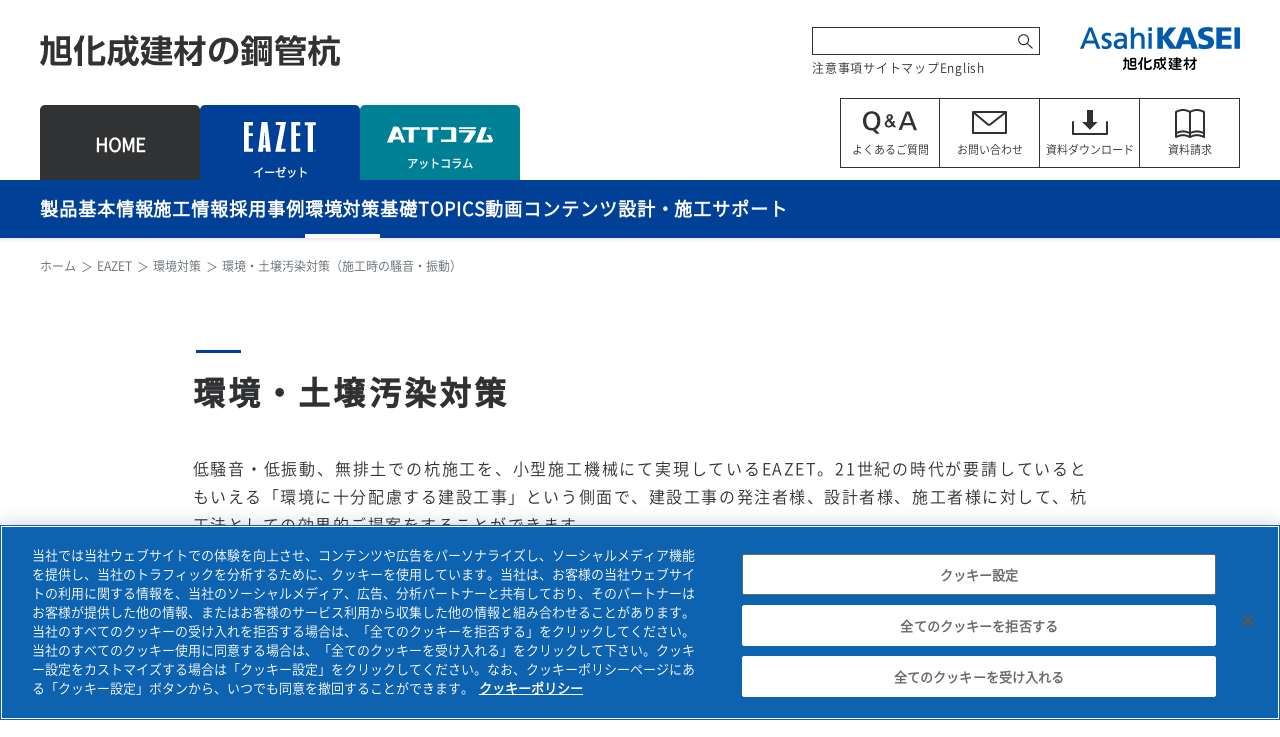

--- FILE ---
content_type: text/html
request_url: https://www.asahikasei-kenzai.com/akk/eazet/ecology/noise_vibration/
body_size: 6281
content:
<!DOCTYPE html>
<html lang="ja">
<head>
<meta charset="UTF-8">
<meta content="IE=edge" http-equiv="X-UA-Compatible">
<title>施工時の騒音・振動｜環境・土壌汚染対策｜EAZET（イーゼット）</title>
<meta name="keywords" content="鋼管杭,騒音,振動">
<meta name="description" content="鋼管杭工法　EAZET（イーゼット）の施工時の騒音・振動についてご紹介するページです。イーゼットは施工時に発生する騒音・振動を最小限に抑える、現場環境に優しい杭工法です。騒音・振動の検証事例についてご確認いただけます。">
<meta property="og:title" content="施工時の騒音・振動｜環境・土壌汚染対策｜EAZET（イーゼット）">
<meta property="og:type" content="article">
<meta property="og:url" content="https://www.asahikasei-kenzai.com/akk/eazet/ecology/noise_vibration/">
<meta property="og:description" content="鋼管杭工法　EAZET（イーゼット）の施工時の騒音・振動についてご紹介するページです。イーゼットは施工時に発生する騒音・振動を最小限に抑える、現場環境に優しい杭工法です。騒音・振動の検証事例についてご確認いただけます。">
<meta property="og:site_name" content="鋼管杭工法　EAZET（イーゼット） - 回転埋設鋼管杭">
<meta property="og:image" content="https://www.asahikasei-kenzai.com/akk/eazet/assets/img/common/eazet_ogp.png">
<meta property="og:locale" content="ja_JP">
<meta name="format-detection" content="telephone=no">
    <script>
        var ua = navigator.userAgent;
        document.open();
        if (ua.indexOf('iPhone') > 0 || ua.indexOf('iPod') > 0 || (ua.indexOf('Android') > 0) && (ua.indexOf('Mobile') > 0) || ua.indexOf('Windows Phone') > 0) {
            document.write('<meta name="viewport" content="width=device-width,initial-scale=1.0,minimum-scale=1.0">');
        } else if (ua.indexOf('iPad') > 0 || ua.indexOf('Android') > 0) {
            document.write('<meta content="width=1280" name="viewport">');
        } else {
            document.write('<meta content="width=1280" name="viewport">');
        }
        document.close();
    </script>
    <!-- Google Tag Manager -->
<script>(function(w,d,s,l,i){w[l]=w[l]||[];w[l].push({'gtm.start':
        new Date().getTime(),event:'gtm.js'});var f=d.getElementsByTagName(s)[0],
        j=d.createElement(s),dl=l!='dataLayer'?'&l='+l:'';j.async=true;j.src=
        'https://www.googletagmanager.com/gtm.js?id='+i+dl;f.parentNode.insertBefore(j,f);
        })(window,document,'script','dataLayer','GTM-MDKCDRN');</script>
<!-- End Google Tag Manager -->

<link rel="stylesheet" href="/akk/eazet/assets/css/index.css">
<link rel="stylesheet" href="/akk/kisojiban/assets/common/css/common.css?v=230904">

                              <script>!function(e){var n="https://s.go-mpulse.net/boomerang/";if("False"=="True")e.BOOMR_config=e.BOOMR_config||{},e.BOOMR_config.PageParams=e.BOOMR_config.PageParams||{},e.BOOMR_config.PageParams.pci=!0,n="https://s2.go-mpulse.net/boomerang/";if(window.BOOMR_API_key="ZSM6J-UTHYA-55JPG-DNQCD-N3KDY",function(){function e(){if(!o){var e=document.createElement("script");e.id="boomr-scr-as",e.src=window.BOOMR.url,e.async=!0,i.parentNode.appendChild(e),o=!0}}function t(e){o=!0;var n,t,a,r,d=document,O=window;if(window.BOOMR.snippetMethod=e?"if":"i",t=function(e,n){var t=d.createElement("script");t.id=n||"boomr-if-as",t.src=window.BOOMR.url,BOOMR_lstart=(new Date).getTime(),e=e||d.body,e.appendChild(t)},!window.addEventListener&&window.attachEvent&&navigator.userAgent.match(/MSIE [67]\./))return window.BOOMR.snippetMethod="s",void t(i.parentNode,"boomr-async");a=document.createElement("IFRAME"),a.src="about:blank",a.title="",a.role="presentation",a.loading="eager",r=(a.frameElement||a).style,r.width=0,r.height=0,r.border=0,r.display="none",i.parentNode.appendChild(a);try{O=a.contentWindow,d=O.document.open()}catch(_){n=document.domain,a.src="javascript:var d=document.open();d.domain='"+n+"';void(0);",O=a.contentWindow,d=O.document.open()}if(n)d._boomrl=function(){this.domain=n,t()},d.write("<bo"+"dy onload='document._boomrl();'>");else if(O._boomrl=function(){t()},O.addEventListener)O.addEventListener("load",O._boomrl,!1);else if(O.attachEvent)O.attachEvent("onload",O._boomrl);d.close()}function a(e){window.BOOMR_onload=e&&e.timeStamp||(new Date).getTime()}if(!window.BOOMR||!window.BOOMR.version&&!window.BOOMR.snippetExecuted){window.BOOMR=window.BOOMR||{},window.BOOMR.snippetStart=(new Date).getTime(),window.BOOMR.snippetExecuted=!0,window.BOOMR.snippetVersion=12,window.BOOMR.url=n+"ZSM6J-UTHYA-55JPG-DNQCD-N3KDY";var i=document.currentScript||document.getElementsByTagName("script")[0],o=!1,r=document.createElement("link");if(r.relList&&"function"==typeof r.relList.supports&&r.relList.supports("preload")&&"as"in r)window.BOOMR.snippetMethod="p",r.href=window.BOOMR.url,r.rel="preload",r.as="script",r.addEventListener("load",e),r.addEventListener("error",function(){t(!0)}),setTimeout(function(){if(!o)t(!0)},3e3),BOOMR_lstart=(new Date).getTime(),i.parentNode.appendChild(r);else t(!1);if(window.addEventListener)window.addEventListener("load",a,!1);else if(window.attachEvent)window.attachEvent("onload",a)}}(),"".length>0)if(e&&"performance"in e&&e.performance&&"function"==typeof e.performance.setResourceTimingBufferSize)e.performance.setResourceTimingBufferSize();!function(){if(BOOMR=e.BOOMR||{},BOOMR.plugins=BOOMR.plugins||{},!BOOMR.plugins.AK){var n=""=="true"?1:0,t="",a="cln5pfix24f6u2lkubsa-f-739033317-clientnsv4-s.akamaihd.net",i="false"=="true"?2:1,o={"ak.v":"39","ak.cp":"1464141","ak.ai":parseInt("911844",10),"ak.ol":"0","ak.cr":9,"ak.ipv":4,"ak.proto":"h2","ak.rid":"9b33818","ak.r":48121,"ak.a2":n,"ak.m":"b","ak.n":"essl","ak.bpcip":"18.219.215.0","ak.cport":58298,"ak.gh":"23.62.38.228","ak.quicv":"","ak.tlsv":"tls1.3","ak.0rtt":"","ak.0rtt.ed":"","ak.csrc":"-","ak.acc":"","ak.t":"1768595556","ak.ak":"hOBiQwZUYzCg5VSAfCLimQ==v9C3orQusF++qew7iG6o6iv6IEa2cXPx5Ry7AIRr0KPF6AycWSJ49+TAs6RUwVn1ub+XhkCtOMGaCf+3Tl1URvD5fZymSvh7FicbLWFXKnFalkn3GRv6rmJ5V+clvSPQ6u1ziTnrJCFjyaqgc1xthZC6rUXx5QW4St7/dalynh81LlDU/+nClT275FDEedGoKiRqhk0YHeFYqbScOQX9GSncwrylM2SPNI3Blmbi7/bNaihmNP2ZFx3dFNJkwPkP87/16BXCp8q+ITPTIF0cMJLmcO2dzQKkVMg3JZib6KLxgbKDlAR2YMzuIXBahsIsypse+ib1izNvHPnKlwncSRBcz8zV6hd3ah8scrOIDkyOJoT5TjZDR9RentjraFITYj74pPSnSBg9Gqol5I1UxTzJbgm7kAhyVzsY9e6vwko=","ak.pv":"2","ak.dpoabenc":"","ak.tf":i};if(""!==t)o["ak.ruds"]=t;var r={i:!1,av:function(n){var t="http.initiator";if(n&&(!n[t]||"spa_hard"===n[t]))o["ak.feo"]=void 0!==e.aFeoApplied?1:0,BOOMR.addVar(o)},rv:function(){var e=["ak.bpcip","ak.cport","ak.cr","ak.csrc","ak.gh","ak.ipv","ak.m","ak.n","ak.ol","ak.proto","ak.quicv","ak.tlsv","ak.0rtt","ak.0rtt.ed","ak.r","ak.acc","ak.t","ak.tf"];BOOMR.removeVar(e)}};BOOMR.plugins.AK={akVars:o,akDNSPreFetchDomain:a,init:function(){if(!r.i){var e=BOOMR.subscribe;e("before_beacon",r.av,null,null),e("onbeacon",r.rv,null,null),r.i=!0}return this},is_complete:function(){return!0}}}}()}(window);</script></head>
<body id="eazet" class="gn_ecology">
    <!-- Google Tag Manager (noscript) -->
    <noscript><iframe src="https://www.googletagmanager.com/ns.html?id=GTM-MDKCDRN"
    height="0" width="0" style="display:none;visibility:hidden"></iframe></noscript>
    <!-- End Google Tag Manager (noscript) -->
<header class="mod_header">
<div class="mod_header1">
<div class="headerarea container">
<div class="headerwrap wrap1">
<h1 class="headerbox headerbox1">
<a class="logo" href="/akk/kisojiban/"><img src="/akk/kisojiban/assets/common/img/common/logo_kiso.svg" alt="旭化成建材の鋼管杭"></a>
</h1>
<div class="headerbox headerbox2">
<div class="search">
<form name="search_form" action="https://search.asahi-kasei.co.jp/" onSubmit="return mysearch(this);">
<input type="text" name="kw" value="">
<input type="hidden" name="ie" value="u">
<input type="submit" value="検索">
</form>
<ul class="header_listitem">
<li><a href="/akk/eazet/notice/">注意事項</a></li>
<li><a href="/akk/eazet/sitemap/">サイトマップ</a></li>
<li><a href="/akk/eazet/english/">English</a></li>	</ul>
</div>
<a class="logo" href="https://www.asahikasei-kenzai.com/" target="_blank"><img src="/akk/kisojiban/assets/common/img/common/logo_kenzai.png" alt="AsahiKASEI 旭化成建材"></a>
</div>
</div>
</div>
<!-- /.mod_header1 --></div>
<div class="mod_header5">
<div class="headerarea container">
<div class="headerwrap">
<ul class="mod_tabmenu">
<li class="kisojiban"><a href="/akk/kisojiban/"><p>HOME</p></a></li>
<li class="eazet"><a href="/akk/eazet/"><img src="/akk/kisojiban/assets/common/img/common/logo_eazet_white.svg" alt="EAZET" style="width: 72px;"><p>イーゼット</p></a></li>
<li class="attc"><a href="/akk/attc/"><img src="/akk/kisojiban/assets/common/img/common/logo_att_white.svg" alt="ATTコラム" style="width: 106px;"><p>アットコラム</p></a></li>
</ul>
<ul class="btnbox">
<li class="mod_drawerbtn">
<a><img src="/akk/kisojiban/assets/common/img/common/icon_faq.svg" alt="" style="width: 54px;"><span>よくあるご質問</span></a>
<ul class="drawermenu">
<li><a href="/akk/eazet/faq/" class="mod_btnhover"><span>EAZET</span></a></li>
<li><a href="/akk/attc/faq/" class="mod_btnhover"><span class="text">ATTコラム</span></a></li>
</ul>
</li>
<li class="mod_drawerbtn">
<a><img src="/akk/kisojiban/assets/common/img/common/icon_mail.svg" alt="" style="width: 35px;"><span>お問い合わせ</span></a>
<ul class="drawermenu">
<li><a href="/akk/eazet/contact/" class="mod_btnhover"><span>EAZET</span></a></li>
<li><a href="/akk/attc/contact/" class="mod_btnhover"><span class="text">ATTコラム</span></a></li>
</ul>
</li>
<li class="mod_drawerbtn">
<a><img src="/akk/kisojiban/assets/common/img/common/icon_download.svg" alt="" style="width: 36px;"><span>資料ダウンロード</span></a>
<ul class="drawermenu">
<li><a href="/akk/eazet/download/agree/" class="mod_btnhover"><span>EAZET</span></a></li>
<li><a href="/akk/attc/download/agree/" class="mod_btnhover"><span class="text">ATTコラム</span></a></li>
</ul>
</li>
<li>
<a class="btnpdf" href="/akk/kisojiban/contact/input.html" target="_blank"><img src="/akk/kisojiban/assets/common/img/common/icon_request.svg" alt="" style="width: 30px;"><span>資料請求</span></a>
</li>
</ul>
</div>
</div>
<div class="mod_gnavi">
<div class="container">
<ul>
<li class="product"><a href="/akk/eazet/product/">製品基本情報</a></li>
<li class="construct"><a href="/akk/eazet/construct/">施工情報</a></li>
<li class="case"><a href="/akk/eazet/utilization_and_result/">採用事例</a></li>
<li class="ecology"><a href="/akk/eazet/ecology/">環境対策</a></li>
<li class="knowlege"><a href="/akk/kisojiban/topics/">基礎TOPICS</a></li>
<li class="movie"><a href="/akk/kisojiban/movie/">動画コンテンツ</a></li>
<li class="support"><a href="/akk/kisojiban/support/">設計・施工<br class="br-sp">サポート</a></li>
</ul>
</div>
</div>
<!-- /.mod_header5 --></div>
<div class="mod_header_spacer"></div>
<div class="mod_header2">
<ul class="mod_spmenu">
<li><a id="menu1" class="mod_spmenu_item no1"><span class="text">メニュー</span><span class="text-close">閉じる</span></a></li>
<li><a id="menu2" class="mod_spmenu_item no2"><span class="text">検索</span><span class="text-close">閉じる</span></a></li>
<li><a id="menu3" class="mod_spmenu_item no3"><span class="text">よくあるご質問</span><span class="text-close">閉じる</span></a></li>
<li><a id="menu4" class="mod_spmenu_item no4"><span class="text">資料PDF</span><span class="text-close">閉じる</span></a></li>
<li><a id="menu5" class="mod_spmenu_item no5"><span class="text">お問い合わせ</span><span class="text-close">閉じる</span></a></li>
</ul>
<!-- /.mod_header2 --></div>
<div class="mod_header3">
<div class="drawerarea">
<div class="logobox">
<a class="logo1" href="/akk/kisojiban/"><img src="/akk/kisojiban/assets/common/img/common/logo_kiso.svg" alt="旭化成建材の鋼管杭"></a>
<a class="logo2" href="https://www.asahikasei-kenzai.com/" target="_blank"><img src="/akk/kisojiban/assets/common/img/common/logo_kenzai.png" alt="AsahiKASEI 旭化成建材"></a>
</div>
<div class="contentswrap">
<div class="contentsbox2">
<div data-id="menu1" class="mod_drawerwrap">
<ul class="mod_drawerlist2">
<li class="product"><a href="/akk/eazet/product/">製品基本情報</a></li>
<li class="construct"><a href="/akk/eazet/construct/">施工情報</a></li>
<li class="case"><a href="/akk/eazet/utilization_and_result/">採用事例</a></li>
<li class="ecology"><a href="/akk/eazet/ecology/">環境対策</a></li>
<li class="knowlege"><a href="/akk/kisojiban/topics/">基礎TOPICS</a></li>
<li class="movie"><a href="/akk/kisojiban/movie/">動画コンテンツ</a></li>
<li class="support"><a href="/akk/kisojiban/support/">設計・施工<br class="br-sp">サポート</a></li>
<li><a href="/akk/eazet/notice/">注意事項</a></li>
<li><a href="/akk/eazet/sitemap/">サイトマップ</a></li>
<li><a href="/akk/eazet/english/">English</a></li>	</ul>
</div>
<div data-id="menu3" class="mod_drawerwrap mod_drawerbox">
<p>よくあるご質問</p>
<ul class="mod_dropdown_menu">
<li><a href="/akk/eazet/faq/"><p>EAZET</p></a></li>
<li><a href="/akk/attc/faq/"><p>ATTコラム</p></a></li>
</ul>
</div>
<div data-id="menu4" class="mod_drawerwrap mod_drawerbox">
<p>資料PDF</p>
<ul class="mod_dropdown_menu">
<li><a href="/akk/eazet/download/agree/"><p>EAZET</p></a></li>
<li><a href="/akk/attc/download/agree/"><p>ATTコラム</p></a></li>
</ul>
</div>
<div data-id="menu5" class="mod_drawerwrap mod_drawerbox">
<p>お問い合わせ</p>
<ul class="mod_dropdown_menu">
<li><a href="/akk/eazet/contact/"><p>EAZET</p></a></li>
<li><a href="/akk/attc/contact/"><p>ATTコラム</p></a></li>
</ul>
</div>
</div>
</div>
</div>
<!-- /.mod_header3 --></div>
<div data-id="menu2" class="mod_header4">
<div class="search">
<form name="search_form" action="https://search.asahi-kasei.co.jp/" onSubmit="return mysearch(this);">
<input type="text" name="kw" value="">
<input type="hidden" name="ie" value="u">
<input type="submit" value="検索">
</form>
</div>
<!-- /.mod_header4 --></div>
<!-- /.mod_header --></header>
<div class="overlay"></div>
<!-- ぱんくず -->
<ul class="mod_breadcrumb">
<li><a href="/akk/kisojiban/">ホーム</a></li>
<li><a href="/akk/eazet/">EAZET</a></li>
<li><a href="/akk/eazet/ecology/">環境対策</a></li>
<li>環境・土壌汚染対策（施工時の騒音・振動）</li>
</ul>
<!-- /ぱんくず -->
<main class="p-ecology" id="ecology">
	<article class="p-ecology__wrap eco">
		<div class="p-ecology__top">
			<div class="c-article">
				<h2 class="c-articleTtl">
					環境・土壌汚染対策
				</h2>
				<p class="c-articleTxt">
						低騒音・低振動、無排土での杭施工を、小型施工機械にて実現しているEAZET。21世紀の時代が要請しているともいえる「環境に十分配慮する建設工事」という側面で、建設工事の発注者様、設計者様、施工者様に対して、杭工法としての効果的ご提案をすることができます。
				</p>
			</div>
			<ul class="c-navList c-navList--wide">
				<li class="c-navList__item">
					<a href="/akk/eazet/ecology/clean/" class="br0 bb0">無排土施工の採用</a>
				</li>
				<li class="c-navList__item">
					<a href="/akk/eazet/ecology/conservation/" class="bb0">地下水脈・清流の保護</a>
				</li>
				<li class="c-navList__item">
					<a href="/akk/eazet/ecology/noise_vibration/" class="current br0 bb0">施工時の騒音・振動</a>
				</li>
				<li class="c-navList__item">
					<a href="/akk/eazet/ecology/natural_environment/" class="bb0">自然環境とEAZET</a>
				</li>
				<li class="c-navList__item c-navList__item--wide">
					<a href="/akk/eazet/ecology/contaminated_soil/" class="">汚染土壌地域での施工</a>
				</li>
			</ul>
		</div>
		<div class="p-ecology__main">
			<div class="c-content">
				<h3 class="c-blockTtl">
					施工現場の環境…施工時の騒音・振動
				</h3>
				<div class="c-subBlock">
					<div class="eco-block eco-block--align">
						<div class="eco-block__img small">
							<img src="/akk/eazet/assets/img/ecology/noise_vibration/img01.png" alt="施工現場の環境,施工時の騒音・振動">
						</div>
						<div class="eco-block__txt">
							<p class="c-blockTxt c-blockTxt--mt0">
								EAZETの施工は、小型専用施工機械による回転埋設方式で行われます。<br class="pci">
							施工時に発生する騒音・振動を最小限に抑える、現場環境に優しい鋼管杭工法です。</p>
						</div>
					</div>
				</div>
				<div class="c-subBlock c-subBlock--mt0">
					<h4 class="c-subTtl">
						検証事例
					</h4>
					<div class="c-subBlock">
						<div class="eco-block eco-block--align">
							<div class="eco-block__img">
								<img src="/akk/eazet/assets/img/ecology/noise_vibration/img02.png" alt="施工時の騒音・振動検証事例">
							</div>
							<div class="eco-block__txt">
								<p class="c-blockTxt c-blockTxt--mt0">
									EAZETの施工は小型施工機械によって、杭材に回転力、押し込み力をバランスよく作用させることで実施します。騒音レベル、振動レベルを以下のような条件にてそれぞれ測定した結果、騒音・振動ともに規制値を下回っていることを確認しております。
								</p>
							</div>
						</div>
					</div>
					<div class="c-subBlock c-subBlock--mt0">
						<div class="eco-block eco-block--align">
							<div class="eco-block__img--mr eco-block__img--medium">
								<p class="c-img__caption c-img__caption--pb">
									土質柱状図と施工杭
								</p>
								<img src="/akk/eazet/assets/img/ecology/noise_vibration/img03.png" alt="施工時の騒音・振動検証事例:土質柱状図と施工杭">
							</div>
							<div class="eco-block__img--ml eco-block__img--medium">
								<p class="c-img__caption c-img__caption--pb">
									騒音・振動測定位置図
								</p>
								<img src="/akk/eazet/assets/img/ecology/noise_vibration/img04.png" alt="施工時の騒音・振動検証事例:騒音・振動測定位置図">
							</div>
						</div>
					</div>
					<div class="c-subBlock c-subBlock--mt0">
						<div class="eco-block__img eco-block__img--center">
							<p class="c-img__caption c-img__captio--pb">
								騒音レベル測定結果
							</p>
							<img src="/akk/eazet/assets/img/ecology/noise_vibration/img05.png" alt="施工時の騒音・振動検証事例:騒音レベル測定結果">
						</div>
						<div class="nv-img__table">
							<img src="/akk/eazet/assets/img/ecology/noise_vibration/img06.png" alt="施工時の騒音・振動検証事例:騒音レベル測定結果">
						</div>
					</div>
					<div class="c-subBlock c-subBlock--mt0 c-subBlock--pb0">
						<div class="eco-block__img eco-block__img--center">
							<p class="c-img__caption c-img__captio--pb">
								振動レベル測定結果
							</p>
							<img src="/akk/eazet/assets/img/ecology/noise_vibration/img07.png" alt="施工時の騒音・振動検証事例:振動レベル測定結果">
						</div>
						<div class="nv-img__table">
							<img src="/akk/eazet/assets/img/ecology/noise_vibration/img08.png" alt="施工時の騒音・振動検証事例:振動レベル測定結果">
						</div>
					</div>
				</div>
			</div>
		</div>

	</article>
</main>
<div id="page-top" class="mod_pagetop">
<a href="#">
<img src="/akk/kisojiban/assets/common/img/common/footer_btn_pagetop.png" alt="TOP">
</a>
</div>

<footer class="mod_footer footer">
<div class="footerarea">
<div class="localnavarea">
<div class="container">
<ul class="mod_navlist">
<li class="product"><a href="/akk/eazet/product/">製品基本情報</a></li>
<li class="construct"><a href="/akk/eazet/construct/">施工情報</a></li>
<li class="case"><a href="/akk/eazet/utilization_and_result/">採用事例</a></li>
<li class="ecology"><a href="/akk/eazet/ecology/">環境対策</a></li>
<li class="knowlege"><a href="/akk/kisojiban/topics/">基礎TOPICS</a></li>
<li class="movie"><a href="/akk/kisojiban/movie/">動画コンテンツ</a></li>
<li class="support"><a href="/akk/kisojiban/support/">設計・施工<br class="br-sp">サポート</a></li>
</ul>
</div>
<!-- /.localnavarea --></div>
<div class="navarea">
<div class="container">
<nav>
<ul class="mod_navlist">
<li><p>関連サイト</p></li>
<li><a href="/akk/kisojiban/">旭化成建材の鋼管杭</a></li>
<li><a href="/akk/attc/">ATTコラム</a></li>
</ul>
</nav>
</div>
<!-- /.navarea --></div>
<div class="siarea">
<div class="container">
<div class="silogo"><a href="https://www.asahikasei-kenzai.com/" target="_blank"><img src="/akk/kisojiban/assets/common/img/common/footer_logo.png" alt="旭化成建材株式会社" class="rp"></a></div>
<div class="sibox">
<p class="sicopy">Copyright &copy; Asahi Kasei Construction Materials Corporation. All rights reserved.</p>
<nav class="sinavi">
<ul>
<li><a href="https://www.asahikasei-kenzai.com/reg/index.html" target="_blank">ご利用条件</a></li>
<li><a href="https://www.asahikasei-kenzai.com/policy/corporate.html" target="_blank">プライバシーポリシー</a></li>
<li><a href="https://www.asahikasei-kenzai.com/company/index.html" target="_blank">企業情報</a></li>
<li><a href="https://www.asahi-kasei.com/jp/index.html" target="_blank">旭化成グループトップ</a></li>
</ul>
</nav>
</div>
<!-- /.container --></div>
<!-- /.siarea --></div>
<!-- /.footerarea --></div>
<!-- /.mod_footer --></footer>
<script>
    (function() {
     var da = document.createElement('script');
     da.type = 'text/javascript'; da.async = true;
     if ('https:' == document.location.protocol) {
     da.src =  'https://rsv.dga.jp/s/asahi_k/search_tool_n2.js';
     } else {
     da.src =  'http://cache.dga.jp/s/asahi_k/search_tool_n2.js';
     }
     var sc  = document.getElementsByTagName('script')[0];
     sc.parentNode.insertBefore(da, sc);
     })();
</script> <script src="/akk/kisojiban/assets/common/js/eazet/bundle.js" type="text/javascript"></script>
<script src="/akk/kisojiban/assets/common/js/jquery.js" type="text/javascript"></script>
<script src="/akk/kisojiban/assets/common/js/common.js?v=230904" type="text/javascript"></script>
</body>
</html>

--- FILE ---
content_type: text/css
request_url: https://www.asahikasei-kenzai.com/akk/eazet/assets/css/index.css
body_size: 31834
content:
@charset "UTF-8";
abbr, address, article, aside, audio, b, blockquote, body, canvas, caption, cite, code, dd, del, details, dfn, div, dl, dt, em, fieldset, figcaption, figure, footer, form, h1, h2, h3, h4, h5, h6, header, hgroup, html, i, iframe, img, ins, kbd, label, legend, li, mark, menu, nav, object, ol, p, pre, q, samp, section, small, span, strong, sub, summary, sup, table, tbody, td, tfoot, th, thead, time, tr, ul, var, video {
  margin: 0;
  padding: 0;
  border: 0;
  outline: 0;
  font-size: 100%;
  vertical-align: bottom;
  background: transparent
}

body {
  line-height: 1
}

article, aside, details, figcaption, figure, footer, header, hgroup, main, menu, nav, section {
  display: block
}

li, ul {
  list-style: none
}

blockquote, q {
  quotes: none
}

blockquote:after, blockquote:before, q:after, q:before {
  content: "";
  content: none
}

a {
  margin: 0;
  padding: 0;
  font-size: 100%;
  vertical-align: baseline;
  background: transparent
}

ins {
  text-decoration: none
}

ins, mark {
  background-color: #ff9;
  color: #000
}

mark {
  font-style: italic;
  font-weight: 700
}

del {
  text-decoration: line-through
}

abbr[title], dfn[title] {
  border-bottom: 1px dotted;
  cursor: help
}

table {
  border-collapse: collapse;
  border-spacing: 0
}

hr {
  display: block;
  height: 1px;
  border: 0;
  border-top: 1px solid #ccc;
  margin: 1em 0;
  padding: 0
}

input, select {
  vertical-align: middle
}

@font-face {
  font-family: NotoSansCJKjp;
  src: url(../fonts/NotoSansCJKjp-DemiLight.otf);
  font-weight: 300
}

@font-face {
  font-family: NotoSansCJKjp;
  src: url(../fonts/NotoSansCJKjp-Regular.otf);
  font-weight: 400
}

@font-face {
  font-family: NotoSans;
  src: url(../fonts/NotoSans-regular.otf);
  font-weight: 400
}

@font-face {
  font-family: NotoSans;
  src: url(../fonts/NotoSans-regular02.otf);
  font-weight: 400
}

@font-face {
  font-family: NotoSans;
  src: url(../fonts/NotoSans-regular03.otf);
  font-weight: 400
}

@font-face {
  font-family: NotoSans;
  src: url(../fonts/NotoSans-medium.otf);
  font-weight: 500
}

@font-face {
  font-family: NotoSansCJKjp;
  src: url(../fonts/NotoSansCJKjp-Medium.otf);
  font-weight: 500
}

@font-face {
  font-family: NotoSansCJKjp;
  src: url(../fonts/NotoSansCJKjp-Bold.otf);
  font-weight: 700
}

html {
  font-family: NotoSansCJKjp, "sans-serif", ヒラギノ角ゴ ProN W3, Hiragino Kaku Gothic ProN, ヒラギノ角ゴ Pro W3, Hiragino Kaku Gothic Pro, ヒラギノ丸ゴ ProN W4, Hiragino Maru Gothic ProN, ヒラギノ丸ゴ Pro W4, Hiragino Maru Gothic Pro, メイリオ, Meiryo, ＭＳ\ Ｐゴシック, MS PGothic, Sans-Serif;
  color: #303233;
  word-wrap: break-word;
  font-size: 15px;
  line-height: 1.4;
  -webkit-font-feature-settings: "palt";
  font-feature-settings: "palt";
  display: -ms-flexbox;
  display: flex;
  -ms-flex-direction: column;
  flex-direction: column
}

[v-cloak] {
  display: none
}

body {
  position: relative;
  width: 100%;
  height: 100%;
  -webkit-text-size-adjust: 100%;
  letter-spacing: .1em;
  display: -ms-flexbox;
  display: flex;
  -ms-flex-direction: column;
  flex-direction: column;
  min-height: 100vh
}

@media print {
  body {
    zoom: 80%;
    width: auto;
    height: auto
  }
}

a {
  transition: opacity .3s;
  color: #303233
}

a, a:hover {
  text-decoration: none
}

a:hover {
  opacity: .8;
  -webkit-backface-visibility: hidden;
  backface-visibility: hidden
}

img {
  vertical-align: bottom;
  max-width: 100%
}

@media screen and (max-width:768px) {
  img {
    width: 100%
  }
}

strong {
  font-weight: 700
}

input {
  padding: 0;
  border: none;
  background: none
}

* {
  box-sizing: border-box;
  transition: font-size .1s linear;
  -webkit-backface-visibility: hidden;
  backface-visibility: hidden
}

input[type=date], input[type=datetime-local], input[type=datetime], input[type=email], input[type=month], input[type=number], input[type=password], input[type=search], input[type=submit], input[type=tel], input[type=text], input[type=time], input[type=url], input[type=week], select, textarea {
  border-radius: 0
}

input[type=checkbox], input[type=radio] {
  margin: 0;
  vertical-align: -1px
}

input[type=button], input[type=submit] {
  -webkit-appearance: none;
  cursor: pointer;
  font-family: NotoSans-L;
  vertical-align: bottom
}

textarea {
  resize: vertical;
  vertical-align: bottom
}

em {
  font-style: italic
}

sub {
  vertical-align: sub
}

blockquote {
  background-color: #eeefff;
  padding: 1em 1em 1em 3em;
  position: relative;
  border-left: 3px solid #666
}

blockquote:before {
  content: "“";
  font-size: 600%;
  line-height: 1em;
  color: #999;
  position: absolute;
  left: 0;
  top: 0
}

::selection {
  background: #d4dcd6
}

::-moz-selection {
  background: #d4dcd6
}

.pci {
  display: inline
}

@media screen and (max-width:768px) {
  .pci {
    display: none
  }
}

.spi {
  display: none
}

@media screen and (max-width:768px) {
  .spi {
    display: inline
  }
}

.pc {
  display: block
}

@media screen and (max-width:768px) {
  .pc {
    display: none
  }
}

.sp {
  display: none
}

@media screen and (max-width:768px) {
  .sp {
    display: block
  }
}

.slick-slider {
  box-sizing: border-box;
  -webkit-touch-callout: none;
  -webkit-user-select: none;
  -moz-user-select: none;
  -ms-user-select: none;
  user-select: none;
  -ms-touch-action: pan-y;
  touch-action: pan-y;
  -webkit-tap-highlight-color: transparent
}

.slick-list, .slick-slider {
  position: relative;
  display: block
}

.slick-list {
  overflow: hidden;
  margin: 0;
  padding: 0
}

.slick-list:focus {
  outline: none
}

.slick-list.dragging {
  cursor: pointer;
  cursor: hand
}

.slick-slider .slick-list, .slick-slider .slick-track {
  -webkit-transform: translateZ(0);
  transform: translateZ(0)
}

.slick-track {
  position: relative;
  left: 0;
  top: 0;
  display: block;
  margin-left: auto;
  margin-right: auto
}

.slick-track:after, .slick-track:before {
  content: "";
  display: table
}

.slick-track:after {
  clear: both
}

.slick-loading .slick-track {
  visibility: hidden
}

.slick-slide {
  float: left;
  height: 100%;
  min-height: 1px;
  display: none
}

[dir=rtl] .slick-slide {
  float: right
}

.slick-slide img {
  display: block
}

.slick-slide.slick-loading img {
  display: none
}

.slick-slide.dragging img {
  pointer-events: none
}

.slick-initialized .slick-slide {
  display: block
}

.slick-loading .slick-slide {
  visibility: hidden
}

.slick-vertical .slick-slide {
  display: block;
  height: auto;
  border: 1px solid transparent
}

.slick-arrow.slick-hidden {
  display: none
}

.slick-loading .slick-list {
  background: #fff url(ajax-loader.gif) 50% no-repeat
}

@font-face {
  font-family: slick;
  src: url(fonts/slick.eot);
  src: url(fonts/slick.eot?#iefix) format("embedded-opentype"), url(fonts/slick.woff) format("woff"), url(fonts/slick.ttf) format("truetype"), url(fonts/slick.svg#slick) format("svg");
  font-weight: 400;
  font-style: normal
}

.slick-next, .slick-prev {
  position: absolute;
  display: block;
  height: 20px;
  width: 20px;
  line-height: 0;
  font-size: 0;
  cursor: pointer;
  top: 50%;
  -webkit-transform: translateY(-50%);
  transform: translateY(-50%);
  padding: 0;
  border: none
}

.slick-next, .slick-next:focus, .slick-next:hover, .slick-prev, .slick-prev:focus, .slick-prev:hover {
  background: transparent;
  color: transparent;
  outline: none
}

.slick-next:focus:before, .slick-next:hover:before, .slick-prev:focus:before, .slick-prev:hover:before {
  opacity: 1
}

.slick-next.slick-disabled:before, .slick-prev.slick-disabled:before {
  opacity: .25
}

.slick-next:before, .slick-prev:before {
  font-family: slick;
  font-size: 20px;
  line-height: 1;
  color: #fff;
  opacity: .75;
  -webkit-font-smoothing: antialiased;
  -moz-osx-font-smoothing: grayscale
}

.slick-prev {
  left: -25px
}

[dir=rtl] .slick-prev {
  left: auto;
  right: -25px
}

.slick-prev:before {
  content: "←"
}

[dir=rtl] .slick-prev:before {
  content: "→"
}

.slick-next {
  right: -25px
}

[dir=rtl] .slick-next {
  left: -25px;
  right: auto
}

.slick-next:before {
  content: "→"
}

[dir=rtl] .slick-next:before {
  content: "←"
}

.slick-dotted.slick-slider {
  margin-bottom: 30px
}

.slick-dots {
  position: absolute;
  bottom: -25px;
  list-style: none;
  display: block;
  text-align: center;
  padding: 0;
  margin: 0;
  width: 100%
}

.slick-dots li {
  position: relative;
  display: inline-block;
  margin: 0 5px;
  padding: 0
}

.slick-dots li, .slick-dots li button {
  height: 20px;
  width: 20px;
  cursor: pointer
}

.slick-dots li button {
  border: 0;
  background: transparent;
  display: block;
  outline: none;
  line-height: 0;
  font-size: 0;
  color: transparent;
  padding: 5px
}

.slick-dots li button:focus, .slick-dots li button:hover {
  outline: none
}

.slick-dots li button:focus:before, .slick-dots li button:hover:before {
  opacity: 1
}

.slick-dots li button:before {
  position: absolute;
  top: 0;
  left: 0;
  content: "•";
  width: 20px;
  height: 20px;
  font-family: slick;
  font-size: 6px;
  line-height: 20px;
  text-align: center;
  color: #000;
  opacity: .25;
  -webkit-font-smoothing: antialiased;
  -moz-osx-font-smoothing: grayscale
}

.slick-dots li.slick-active button:before {
  color: #000;
  opacity: .75
}


/*!
 * animate.css -http://daneden.me/animate
 * Version - 3.5.2
 * Licensed under the MIT license - http://opensource.org/licenses/MIT
 *
 * Copyright (c) 2017 Daniel Eden
 */

.animated {
  -webkit-animation-duration: 1s;
  animation-duration: 1s;
  -webkit-animation-fill-mode: both;
  animation-fill-mode: both
}

.animated.infinite {
  -webkit-animation-iteration-count: infinite;
  animation-iteration-count: infinite
}

.animated.hinge {
  -webkit-animation-duration: 2s;
  animation-duration: 2s
}

.animated.bounceIn, .animated.bounceOut, .animated.flipOutX, .animated.flipOutY {
  -webkit-animation-duration: .75s;
  animation-duration: .75s
}

@-webkit-keyframes a {
  0%, 20%, 53%, 80%, to {
    -webkit-animation-timing-function: cubic-bezier(.215, .61, .355, 1);
    animation-timing-function: cubic-bezier(.215, .61, .355, 1);
    -webkit-transform: translateZ(0);
    transform: translateZ(0)
  }
  40%, 43% {
    -webkit-animation-timing-function: cubic-bezier(.755, .05, .855, .06);
    animation-timing-function: cubic-bezier(.755, .05, .855, .06);
    -webkit-transform: translate3d(0, -30px, 0);
    transform: translate3d(0, -30px, 0)
  }
  70% {
    -webkit-animation-timing-function: cubic-bezier(.755, .05, .855, .06);
    animation-timing-function: cubic-bezier(.755, .05, .855, .06);
    -webkit-transform: translate3d(0, -15px, 0);
    transform: translate3d(0, -15px, 0)
  }
  90% {
    -webkit-transform: translate3d(0, -4px, 0);
    transform: translate3d(0, -4px, 0)
  }
}

@keyframes a {
  0%, 20%, 53%, 80%, to {
    -webkit-animation-timing-function: cubic-bezier(.215, .61, .355, 1);
    animation-timing-function: cubic-bezier(.215, .61, .355, 1);
    -webkit-transform: translateZ(0);
    transform: translateZ(0)
  }
  40%, 43% {
    -webkit-animation-timing-function: cubic-bezier(.755, .05, .855, .06);
    animation-timing-function: cubic-bezier(.755, .05, .855, .06);
    -webkit-transform: translate3d(0, -30px, 0);
    transform: translate3d(0, -30px, 0)
  }
  70% {
    -webkit-animation-timing-function: cubic-bezier(.755, .05, .855, .06);
    animation-timing-function: cubic-bezier(.755, .05, .855, .06);
    -webkit-transform: translate3d(0, -15px, 0);
    transform: translate3d(0, -15px, 0)
  }
  90% {
    -webkit-transform: translate3d(0, -4px, 0);
    transform: translate3d(0, -4px, 0)
  }
}

.bounce {
  -webkit-animation-name: a;
  animation-name: a;
  -webkit-transform-origin: center bottom;
  transform-origin: center bottom
}

@-webkit-keyframes b {
  0%, 50%, to {
    opacity: 1
  }
  25%, 75% {
    opacity: 0
  }
}

@keyframes b {
  0%, 50%, to {
    opacity: 1
  }
  25%, 75% {
    opacity: 0
  }
}

.flash {
  -webkit-animation-name: b;
  animation-name: b
}

@-webkit-keyframes c {
  0% {
    -webkit-transform: scaleX(1);
    transform: scaleX(1)
  }
  50% {
    -webkit-transform: scale3d(1.05, 1.05, 1.05);
    transform: scale3d(1.05, 1.05, 1.05)
  }
  to {
    -webkit-transform: scaleX(1);
    transform: scaleX(1)
  }
}

@keyframes c {
  0% {
    -webkit-transform: scaleX(1);
    transform: scaleX(1)
  }
  50% {
    -webkit-transform: scale3d(1.05, 1.05, 1.05);
    transform: scale3d(1.05, 1.05, 1.05)
  }
  to {
    -webkit-transform: scaleX(1);
    transform: scaleX(1)
  }
}

.pulse {
  -webkit-animation-name: c;
  animation-name: c
}

@-webkit-keyframes d {
  0% {
    -webkit-transform: scaleX(1);
    transform: scaleX(1)
  }
  30% {
    -webkit-transform: scale3d(1.25, .75, 1);
    transform: scale3d(1.25, .75, 1)
  }
  40% {
    -webkit-transform: scale3d(.75, 1.25, 1);
    transform: scale3d(.75, 1.25, 1)
  }
  50% {
    -webkit-transform: scale3d(1.15, .85, 1);
    transform: scale3d(1.15, .85, 1)
  }
  65% {
    -webkit-transform: scale3d(.95, 1.05, 1);
    transform: scale3d(.95, 1.05, 1)
  }
  75% {
    -webkit-transform: scale3d(1.05, .95, 1);
    transform: scale3d(1.05, .95, 1)
  }
  to {
    -webkit-transform: scaleX(1);
    transform: scaleX(1)
  }
}

@keyframes d {
  0% {
    -webkit-transform: scaleX(1);
    transform: scaleX(1)
  }
  30% {
    -webkit-transform: scale3d(1.25, .75, 1);
    transform: scale3d(1.25, .75, 1)
  }
  40% {
    -webkit-transform: scale3d(.75, 1.25, 1);
    transform: scale3d(.75, 1.25, 1)
  }
  50% {
    -webkit-transform: scale3d(1.15, .85, 1);
    transform: scale3d(1.15, .85, 1)
  }
  65% {
    -webkit-transform: scale3d(.95, 1.05, 1);
    transform: scale3d(.95, 1.05, 1)
  }
  75% {
    -webkit-transform: scale3d(1.05, .95, 1);
    transform: scale3d(1.05, .95, 1)
  }
  to {
    -webkit-transform: scaleX(1);
    transform: scaleX(1)
  }
}

.rubberBand {
  -webkit-animation-name: d;
  animation-name: d
}

@-webkit-keyframes e {
  0%, to {
    -webkit-transform: translateZ(0);
    transform: translateZ(0)
  }
  10%, 30%, 50%, 70%, 90% {
    -webkit-transform: translate3d(-10px, 0, 0);
    transform: translate3d(-10px, 0, 0)
  }
  20%, 40%, 60%, 80% {
    -webkit-transform: translate3d(10px, 0, 0);
    transform: translate3d(10px, 0, 0)
  }
}

@keyframes e {
  0%, to {
    -webkit-transform: translateZ(0);
    transform: translateZ(0)
  }
  10%, 30%, 50%, 70%, 90% {
    -webkit-transform: translate3d(-10px, 0, 0);
    transform: translate3d(-10px, 0, 0)
  }
  20%, 40%, 60%, 80% {
    -webkit-transform: translate3d(10px, 0, 0);
    transform: translate3d(10px, 0, 0)
  }
}

.shake {
  -webkit-animation-name: e;
  animation-name: e
}

@-webkit-keyframes f {
  0% {
    -webkit-transform: translateX(0);
    transform: translateX(0)
  }
  6.5% {
    -webkit-transform: translateX(-6px) rotateY(-9deg);
    transform: translateX(-6px) rotateY(-9deg)
  }
  18.5% {
    -webkit-transform: translateX(5px) rotateY(7deg);
    transform: translateX(5px) rotateY(7deg)
  }
  31.5% {
    -webkit-transform: translateX(-3px) rotateY(-5deg);
    transform: translateX(-3px) rotateY(-5deg)
  }
  43.5% {
    -webkit-transform: translateX(2px) rotateY(3deg);
    transform: translateX(2px) rotateY(3deg)
  }
  50% {
    -webkit-transform: translateX(0);
    transform: translateX(0)
  }
}

@keyframes f {
  0% {
    -webkit-transform: translateX(0);
    transform: translateX(0)
  }
  6.5% {
    -webkit-transform: translateX(-6px) rotateY(-9deg);
    transform: translateX(-6px) rotateY(-9deg)
  }
  18.5% {
    -webkit-transform: translateX(5px) rotateY(7deg);
    transform: translateX(5px) rotateY(7deg)
  }
  31.5% {
    -webkit-transform: translateX(-3px) rotateY(-5deg);
    transform: translateX(-3px) rotateY(-5deg)
  }
  43.5% {
    -webkit-transform: translateX(2px) rotateY(3deg);
    transform: translateX(2px) rotateY(3deg)
  }
  50% {
    -webkit-transform: translateX(0);
    transform: translateX(0)
  }
}

.headShake {
  -webkit-animation-timing-function: ease-in-out;
  animation-timing-function: ease-in-out;
  -webkit-animation-name: f;
  animation-name: f
}

@-webkit-keyframes g {
  20% {
    -webkit-transform: rotate(15deg);
    transform: rotate(15deg)
  }
  40% {
    -webkit-transform: rotate(-10deg);
    transform: rotate(-10deg)
  }
  60% {
    -webkit-transform: rotate(5deg);
    transform: rotate(5deg)
  }
  80% {
    -webkit-transform: rotate(-5deg);
    transform: rotate(-5deg)
  }
  to {
    -webkit-transform: rotate(0deg);
    transform: rotate(0deg)
  }
}

@keyframes g {
  20% {
    -webkit-transform: rotate(15deg);
    transform: rotate(15deg)
  }
  40% {
    -webkit-transform: rotate(-10deg);
    transform: rotate(-10deg)
  }
  60% {
    -webkit-transform: rotate(5deg);
    transform: rotate(5deg)
  }
  80% {
    -webkit-transform: rotate(-5deg);
    transform: rotate(-5deg)
  }
  to {
    -webkit-transform: rotate(0deg);
    transform: rotate(0deg)
  }
}

.swing {
  -webkit-transform-origin: top center;
  transform-origin: top center;
  -webkit-animation-name: g;
  animation-name: g
}

@-webkit-keyframes h {
  0% {
    -webkit-transform: scaleX(1);
    transform: scaleX(1)
  }
  10%, 20% {
    -webkit-transform: scale3d(.9, .9, .9) rotate(-3deg);
    transform: scale3d(.9, .9, .9) rotate(-3deg)
  }
  30%, 50%, 70%, 90% {
    -webkit-transform: scale3d(1.1, 1.1, 1.1) rotate(3deg);
    transform: scale3d(1.1, 1.1, 1.1) rotate(3deg)
  }
  40%, 60%, 80% {
    -webkit-transform: scale3d(1.1, 1.1, 1.1) rotate(-3deg);
    transform: scale3d(1.1, 1.1, 1.1) rotate(-3deg)
  }
  to {
    -webkit-transform: scaleX(1);
    transform: scaleX(1)
  }
}

@keyframes h {
  0% {
    -webkit-transform: scaleX(1);
    transform: scaleX(1)
  }
  10%, 20% {
    -webkit-transform: scale3d(.9, .9, .9) rotate(-3deg);
    transform: scale3d(.9, .9, .9) rotate(-3deg)
  }
  30%, 50%, 70%, 90% {
    -webkit-transform: scale3d(1.1, 1.1, 1.1) rotate(3deg);
    transform: scale3d(1.1, 1.1, 1.1) rotate(3deg)
  }
  40%, 60%, 80% {
    -webkit-transform: scale3d(1.1, 1.1, 1.1) rotate(-3deg);
    transform: scale3d(1.1, 1.1, 1.1) rotate(-3deg)
  }
  to {
    -webkit-transform: scaleX(1);
    transform: scaleX(1)
  }
}

.tada {
  -webkit-animation-name: h;
  animation-name: h
}

@-webkit-keyframes i {
  0% {
    -webkit-transform: none;
    transform: none
  }
  15% {
    -webkit-transform: translate3d(-25%, 0, 0) rotate(-5deg);
    transform: translate3d(-25%, 0, 0) rotate(-5deg)
  }
  30% {
    -webkit-transform: translate3d(20%, 0, 0) rotate(3deg);
    transform: translate3d(20%, 0, 0) rotate(3deg)
  }
  45% {
    -webkit-transform: translate3d(-15%, 0, 0) rotate(-3deg);
    transform: translate3d(-15%, 0, 0) rotate(-3deg)
  }
  60% {
    -webkit-transform: translate3d(10%, 0, 0) rotate(2deg);
    transform: translate3d(10%, 0, 0) rotate(2deg)
  }
  75% {
    -webkit-transform: translate3d(-5%, 0, 0) rotate(-1deg);
    transform: translate3d(-5%, 0, 0) rotate(-1deg)
  }
  to {
    -webkit-transform: none;
    transform: none
  }
}

@keyframes i {
  0% {
    -webkit-transform: none;
    transform: none
  }
  15% {
    -webkit-transform: translate3d(-25%, 0, 0) rotate(-5deg);
    transform: translate3d(-25%, 0, 0) rotate(-5deg)
  }
  30% {
    -webkit-transform: translate3d(20%, 0, 0) rotate(3deg);
    transform: translate3d(20%, 0, 0) rotate(3deg)
  }
  45% {
    -webkit-transform: translate3d(-15%, 0, 0) rotate(-3deg);
    transform: translate3d(-15%, 0, 0) rotate(-3deg)
  }
  60% {
    -webkit-transform: translate3d(10%, 0, 0) rotate(2deg);
    transform: translate3d(10%, 0, 0) rotate(2deg)
  }
  75% {
    -webkit-transform: translate3d(-5%, 0, 0) rotate(-1deg);
    transform: translate3d(-5%, 0, 0) rotate(-1deg)
  }
  to {
    -webkit-transform: none;
    transform: none
  }
}

.wobble {
  -webkit-animation-name: i;
  animation-name: i
}

@-webkit-keyframes j {
  0%, 11.1%, to {
    -webkit-transform: none;
    transform: none
  }
  22.2% {
    -webkit-transform: skewX(-12.5deg) skewY(-12.5deg);
    transform: skewX(-12.5deg) skewY(-12.5deg)
  }
  33.3% {
    -webkit-transform: skewX(6.25deg) skewY(6.25deg);
    transform: skewX(6.25deg) skewY(6.25deg)
  }
  44.4% {
    -webkit-transform: skewX(-3.125deg) skewY(-3.125deg);
    transform: skewX(-3.125deg) skewY(-3.125deg)
  }
  55.5% {
    -webkit-transform: skewX(1.5625deg) skewY(1.5625deg);
    transform: skewX(1.5625deg) skewY(1.5625deg)
  }
  66.6% {
    -webkit-transform: skewX(-.78125deg) skewY(-.78125deg);
    transform: skewX(-.78125deg) skewY(-.78125deg)
  }
  77.7% {
    -webkit-transform: skewX(.39063deg) skewY(.39063deg);
    transform: skewX(.39063deg) skewY(.39063deg)
  }
  88.8% {
    -webkit-transform: skewX(-.19531deg) skewY(-.19531deg);
    transform: skewX(-.19531deg) skewY(-.19531deg)
  }
}

@keyframes j {
  0%, 11.1%, to {
    -webkit-transform: none;
    transform: none
  }
  22.2% {
    -webkit-transform: skewX(-12.5deg) skewY(-12.5deg);
    transform: skewX(-12.5deg) skewY(-12.5deg)
  }
  33.3% {
    -webkit-transform: skewX(6.25deg) skewY(6.25deg);
    transform: skewX(6.25deg) skewY(6.25deg)
  }
  44.4% {
    -webkit-transform: skewX(-3.125deg) skewY(-3.125deg);
    transform: skewX(-3.125deg) skewY(-3.125deg)
  }
  55.5% {
    -webkit-transform: skewX(1.5625deg) skewY(1.5625deg);
    transform: skewX(1.5625deg) skewY(1.5625deg)
  }
  66.6% {
    -webkit-transform: skewX(-.78125deg) skewY(-.78125deg);
    transform: skewX(-.78125deg) skewY(-.78125deg)
  }
  77.7% {
    -webkit-transform: skewX(.39063deg) skewY(.39063deg);
    transform: skewX(.39063deg) skewY(.39063deg)
  }
  88.8% {
    -webkit-transform: skewX(-.19531deg) skewY(-.19531deg);
    transform: skewX(-.19531deg) skewY(-.19531deg)
  }
}

.jello {
  -webkit-animation-name: j;
  animation-name: j;
  -webkit-transform-origin: center;
  transform-origin: center
}

@-webkit-keyframes k {
  0%, 20%, 40%, 60%, 80%, to {
    -webkit-animation-timing-function: cubic-bezier(.215, .61, .355, 1);
    animation-timing-function: cubic-bezier(.215, .61, .355, 1)
  }
  0% {
    opacity: 0;
    -webkit-transform: scale3d(.3, .3, .3);
    transform: scale3d(.3, .3, .3)
  }
  20% {
    -webkit-transform: scale3d(1.1, 1.1, 1.1);
    transform: scale3d(1.1, 1.1, 1.1)
  }
  40% {
    -webkit-transform: scale3d(.9, .9, .9);
    transform: scale3d(.9, .9, .9)
  }
  60% {
    opacity: 1;
    -webkit-transform: scale3d(1.03, 1.03, 1.03);
    transform: scale3d(1.03, 1.03, 1.03)
  }
  80% {
    -webkit-transform: scale3d(.97, .97, .97);
    transform: scale3d(.97, .97, .97)
  }
  to {
    opacity: 1;
    -webkit-transform: scaleX(1);
    transform: scaleX(1)
  }
}

@keyframes k {
  0%, 20%, 40%, 60%, 80%, to {
    -webkit-animation-timing-function: cubic-bezier(.215, .61, .355, 1);
    animation-timing-function: cubic-bezier(.215, .61, .355, 1)
  }
  0% {
    opacity: 0;
    -webkit-transform: scale3d(.3, .3, .3);
    transform: scale3d(.3, .3, .3)
  }
  20% {
    -webkit-transform: scale3d(1.1, 1.1, 1.1);
    transform: scale3d(1.1, 1.1, 1.1)
  }
  40% {
    -webkit-transform: scale3d(.9, .9, .9);
    transform: scale3d(.9, .9, .9)
  }
  60% {
    opacity: 1;
    -webkit-transform: scale3d(1.03, 1.03, 1.03);
    transform: scale3d(1.03, 1.03, 1.03)
  }
  80% {
    -webkit-transform: scale3d(.97, .97, .97);
    transform: scale3d(.97, .97, .97)
  }
  to {
    opacity: 1;
    -webkit-transform: scaleX(1);
    transform: scaleX(1)
  }
}

.bounceIn {
  -webkit-animation-name: k;
  animation-name: k
}

@-webkit-keyframes l {
  0%, 60%, 75%, 90%, to {
    -webkit-animation-timing-function: cubic-bezier(.215, .61, .355, 1);
    animation-timing-function: cubic-bezier(.215, .61, .355, 1)
  }
  0% {
    opacity: 0;
    -webkit-transform: translate3d(0, -3000px, 0);
    transform: translate3d(0, -3000px, 0)
  }
  60% {
    opacity: 1;
    -webkit-transform: translate3d(0, 25px, 0);
    transform: translate3d(0, 25px, 0)
  }
  75% {
    -webkit-transform: translate3d(0, -10px, 0);
    transform: translate3d(0, -10px, 0)
  }
  90% {
    -webkit-transform: translate3d(0, 5px, 0);
    transform: translate3d(0, 5px, 0)
  }
  to {
    -webkit-transform: none;
    transform: none
  }
}

@keyframes l {
  0%, 60%, 75%, 90%, to {
    -webkit-animation-timing-function: cubic-bezier(.215, .61, .355, 1);
    animation-timing-function: cubic-bezier(.215, .61, .355, 1)
  }
  0% {
    opacity: 0;
    -webkit-transform: translate3d(0, -3000px, 0);
    transform: translate3d(0, -3000px, 0)
  }
  60% {
    opacity: 1;
    -webkit-transform: translate3d(0, 25px, 0);
    transform: translate3d(0, 25px, 0)
  }
  75% {
    -webkit-transform: translate3d(0, -10px, 0);
    transform: translate3d(0, -10px, 0)
  }
  90% {
    -webkit-transform: translate3d(0, 5px, 0);
    transform: translate3d(0, 5px, 0)
  }
  to {
    -webkit-transform: none;
    transform: none
  }
}

.bounceInDown {
  -webkit-animation-name: l;
  animation-name: l
}

@-webkit-keyframes m {
  0%, 60%, 75%, 90%, to {
    -webkit-animation-timing-function: cubic-bezier(.215, .61, .355, 1);
    animation-timing-function: cubic-bezier(.215, .61, .355, 1)
  }
  0% {
    opacity: 0;
    -webkit-transform: translate3d(-3000px, 0, 0);
    transform: translate3d(-3000px, 0, 0)
  }
  60% {
    opacity: 1;
    -webkit-transform: translate3d(25px, 0, 0);
    transform: translate3d(25px, 0, 0)
  }
  75% {
    -webkit-transform: translate3d(-10px, 0, 0);
    transform: translate3d(-10px, 0, 0)
  }
  90% {
    -webkit-transform: translate3d(5px, 0, 0);
    transform: translate3d(5px, 0, 0)
  }
  to {
    -webkit-transform: none;
    transform: none
  }
}

@keyframes m {
  0%, 60%, 75%, 90%, to {
    -webkit-animation-timing-function: cubic-bezier(.215, .61, .355, 1);
    animation-timing-function: cubic-bezier(.215, .61, .355, 1)
  }
  0% {
    opacity: 0;
    -webkit-transform: translate3d(-3000px, 0, 0);
    transform: translate3d(-3000px, 0, 0)
  }
  60% {
    opacity: 1;
    -webkit-transform: translate3d(25px, 0, 0);
    transform: translate3d(25px, 0, 0)
  }
  75% {
    -webkit-transform: translate3d(-10px, 0, 0);
    transform: translate3d(-10px, 0, 0)
  }
  90% {
    -webkit-transform: translate3d(5px, 0, 0);
    transform: translate3d(5px, 0, 0)
  }
  to {
    -webkit-transform: none;
    transform: none
  }
}

.bounceInLeft {
  -webkit-animation-name: m;
  animation-name: m
}

@-webkit-keyframes n {
  0%, 60%, 75%, 90%, to {
    -webkit-animation-timing-function: cubic-bezier(.215, .61, .355, 1);
    animation-timing-function: cubic-bezier(.215, .61, .355, 1)
  }
  0% {
    opacity: 0;
    -webkit-transform: translate3d(3000px, 0, 0);
    transform: translate3d(3000px, 0, 0)
  }
  60% {
    opacity: 1;
    -webkit-transform: translate3d(-25px, 0, 0);
    transform: translate3d(-25px, 0, 0)
  }
  75% {
    -webkit-transform: translate3d(10px, 0, 0);
    transform: translate3d(10px, 0, 0)
  }
  90% {
    -webkit-transform: translate3d(-5px, 0, 0);
    transform: translate3d(-5px, 0, 0)
  }
  to {
    -webkit-transform: none;
    transform: none
  }
}

@keyframes n {
  0%, 60%, 75%, 90%, to {
    -webkit-animation-timing-function: cubic-bezier(.215, .61, .355, 1);
    animation-timing-function: cubic-bezier(.215, .61, .355, 1)
  }
  0% {
    opacity: 0;
    -webkit-transform: translate3d(3000px, 0, 0);
    transform: translate3d(3000px, 0, 0)
  }
  60% {
    opacity: 1;
    -webkit-transform: translate3d(-25px, 0, 0);
    transform: translate3d(-25px, 0, 0)
  }
  75% {
    -webkit-transform: translate3d(10px, 0, 0);
    transform: translate3d(10px, 0, 0)
  }
  90% {
    -webkit-transform: translate3d(-5px, 0, 0);
    transform: translate3d(-5px, 0, 0)
  }
  to {
    -webkit-transform: none;
    transform: none
  }
}

.bounceInRight {
  -webkit-animation-name: n;
  animation-name: n
}

@-webkit-keyframes o {
  0%, 60%, 75%, 90%, to {
    -webkit-animation-timing-function: cubic-bezier(.215, .61, .355, 1);
    animation-timing-function: cubic-bezier(.215, .61, .355, 1)
  }
  0% {
    opacity: 0;
    -webkit-transform: translate3d(0, 3000px, 0);
    transform: translate3d(0, 3000px, 0)
  }
  60% {
    opacity: 1;
    -webkit-transform: translate3d(0, -20px, 0);
    transform: translate3d(0, -20px, 0)
  }
  75% {
    -webkit-transform: translate3d(0, 10px, 0);
    transform: translate3d(0, 10px, 0)
  }
  90% {
    -webkit-transform: translate3d(0, -5px, 0);
    transform: translate3d(0, -5px, 0)
  }
  to {
    -webkit-transform: translateZ(0);
    transform: translateZ(0)
  }
}

@keyframes o {
  0%, 60%, 75%, 90%, to {
    -webkit-animation-timing-function: cubic-bezier(.215, .61, .355, 1);
    animation-timing-function: cubic-bezier(.215, .61, .355, 1)
  }
  0% {
    opacity: 0;
    -webkit-transform: translate3d(0, 3000px, 0);
    transform: translate3d(0, 3000px, 0)
  }
  60% {
    opacity: 1;
    -webkit-transform: translate3d(0, -20px, 0);
    transform: translate3d(0, -20px, 0)
  }
  75% {
    -webkit-transform: translate3d(0, 10px, 0);
    transform: translate3d(0, 10px, 0)
  }
  90% {
    -webkit-transform: translate3d(0, -5px, 0);
    transform: translate3d(0, -5px, 0)
  }
  to {
    -webkit-transform: translateZ(0);
    transform: translateZ(0)
  }
}

.bounceInUp {
  -webkit-animation-name: o;
  animation-name: o
}

@-webkit-keyframes p {
  20% {
    -webkit-transform: scale3d(.9, .9, .9);
    transform: scale3d(.9, .9, .9)
  }
  50%, 55% {
    opacity: 1;
    -webkit-transform: scale3d(1.1, 1.1, 1.1);
    transform: scale3d(1.1, 1.1, 1.1)
  }
  to {
    opacity: 0;
    -webkit-transform: scale3d(.3, .3, .3);
    transform: scale3d(.3, .3, .3)
  }
}

@keyframes p {
  20% {
    -webkit-transform: scale3d(.9, .9, .9);
    transform: scale3d(.9, .9, .9)
  }
  50%, 55% {
    opacity: 1;
    -webkit-transform: scale3d(1.1, 1.1, 1.1);
    transform: scale3d(1.1, 1.1, 1.1)
  }
  to {
    opacity: 0;
    -webkit-transform: scale3d(.3, .3, .3);
    transform: scale3d(.3, .3, .3)
  }
}

.bounceOut {
  -webkit-animation-name: p;
  animation-name: p
}

@-webkit-keyframes q {
  20% {
    -webkit-transform: translate3d(0, 10px, 0);
    transform: translate3d(0, 10px, 0)
  }
  40%, 45% {
    opacity: 1;
    -webkit-transform: translate3d(0, -20px, 0);
    transform: translate3d(0, -20px, 0)
  }
  to {
    opacity: 0;
    -webkit-transform: translate3d(0, 2000px, 0);
    transform: translate3d(0, 2000px, 0)
  }
}

@keyframes q {
  20% {
    -webkit-transform: translate3d(0, 10px, 0);
    transform: translate3d(0, 10px, 0)
  }
  40%, 45% {
    opacity: 1;
    -webkit-transform: translate3d(0, -20px, 0);
    transform: translate3d(0, -20px, 0)
  }
  to {
    opacity: 0;
    -webkit-transform: translate3d(0, 2000px, 0);
    transform: translate3d(0, 2000px, 0)
  }
}

.bounceOutDown {
  -webkit-animation-name: q;
  animation-name: q
}

@-webkit-keyframes r {
  20% {
    opacity: 1;
    -webkit-transform: translate3d(20px, 0, 0);
    transform: translate3d(20px, 0, 0)
  }
  to {
    opacity: 0;
    -webkit-transform: translate3d(-2000px, 0, 0);
    transform: translate3d(-2000px, 0, 0)
  }
}

@keyframes r {
  20% {
    opacity: 1;
    -webkit-transform: translate3d(20px, 0, 0);
    transform: translate3d(20px, 0, 0)
  }
  to {
    opacity: 0;
    -webkit-transform: translate3d(-2000px, 0, 0);
    transform: translate3d(-2000px, 0, 0)
  }
}

.bounceOutLeft {
  -webkit-animation-name: r;
  animation-name: r
}

@-webkit-keyframes s {
  20% {
    opacity: 1;
    -webkit-transform: translate3d(-20px, 0, 0);
    transform: translate3d(-20px, 0, 0)
  }
  to {
    opacity: 0;
    -webkit-transform: translate3d(2000px, 0, 0);
    transform: translate3d(2000px, 0, 0)
  }
}

@keyframes s {
  20% {
    opacity: 1;
    -webkit-transform: translate3d(-20px, 0, 0);
    transform: translate3d(-20px, 0, 0)
  }
  to {
    opacity: 0;
    -webkit-transform: translate3d(2000px, 0, 0);
    transform: translate3d(2000px, 0, 0)
  }
}

.bounceOutRight {
  -webkit-animation-name: s;
  animation-name: s
}

@-webkit-keyframes t {
  20% {
    -webkit-transform: translate3d(0, -10px, 0);
    transform: translate3d(0, -10px, 0)
  }
  40%, 45% {
    opacity: 1;
    -webkit-transform: translate3d(0, 20px, 0);
    transform: translate3d(0, 20px, 0)
  }
  to {
    opacity: 0;
    -webkit-transform: translate3d(0, -2000px, 0);
    transform: translate3d(0, -2000px, 0)
  }
}

@keyframes t {
  20% {
    -webkit-transform: translate3d(0, -10px, 0);
    transform: translate3d(0, -10px, 0)
  }
  40%, 45% {
    opacity: 1;
    -webkit-transform: translate3d(0, 20px, 0);
    transform: translate3d(0, 20px, 0)
  }
  to {
    opacity: 0;
    -webkit-transform: translate3d(0, -2000px, 0);
    transform: translate3d(0, -2000px, 0)
  }
}

.bounceOutUp {
  -webkit-animation-name: t;
  animation-name: t
}

@-webkit-keyframes u {
  0% {
    opacity: 0
  }
  to {
    opacity: 1
  }
}

@keyframes u {
  0% {
    opacity: 0
  }
  to {
    opacity: 1
  }
}

.fadeIn {
  -webkit-animation-name: u;
  animation-name: u
}

@-webkit-keyframes v {
  0% {
    opacity: 0;
    -webkit-transform: translate3d(0, -100%, 0);
    transform: translate3d(0, -100%, 0)
  }
  to {
    opacity: 1;
    -webkit-transform: none;
    transform: none
  }
}

@keyframes v {
  0% {
    opacity: 0;
    -webkit-transform: translate3d(0, -100%, 0);
    transform: translate3d(0, -100%, 0)
  }
  to {
    opacity: 1;
    -webkit-transform: none;
    transform: none
  }
}

.fadeInDown {
  -webkit-animation-name: v;
  animation-name: v
}

@-webkit-keyframes w {
  0% {
    opacity: 0;
    -webkit-transform: translate3d(0, -2000px, 0);
    transform: translate3d(0, -2000px, 0)
  }
  to {
    opacity: 1;
    -webkit-transform: none;
    transform: none
  }
}

@keyframes w {
  0% {
    opacity: 0;
    -webkit-transform: translate3d(0, -2000px, 0);
    transform: translate3d(0, -2000px, 0)
  }
  to {
    opacity: 1;
    -webkit-transform: none;
    transform: none
  }
}

.fadeInDownBig {
  -webkit-animation-name: w;
  animation-name: w
}

@-webkit-keyframes x {
  0% {
    opacity: 0;
    -webkit-transform: translate3d(-100%, 0, 0);
    transform: translate3d(-100%, 0, 0)
  }
  to {
    opacity: 1;
    -webkit-transform: none;
    transform: none
  }
}

@keyframes x {
  0% {
    opacity: 0;
    -webkit-transform: translate3d(-100%, 0, 0);
    transform: translate3d(-100%, 0, 0)
  }
  to {
    opacity: 1;
    -webkit-transform: none;
    transform: none
  }
}

.fadeInLeft {
  -webkit-animation-name: x;
  animation-name: x
}

@-webkit-keyframes y {
  0% {
    opacity: 0;
    -webkit-transform: translate3d(-2000px, 0, 0);
    transform: translate3d(-2000px, 0, 0)
  }
  to {
    opacity: 1;
    -webkit-transform: none;
    transform: none
  }
}

@keyframes y {
  0% {
    opacity: 0;
    -webkit-transform: translate3d(-2000px, 0, 0);
    transform: translate3d(-2000px, 0, 0)
  }
  to {
    opacity: 1;
    -webkit-transform: none;
    transform: none
  }
}

.fadeInLeftBig {
  -webkit-animation-name: y;
  animation-name: y
}

@-webkit-keyframes z {
  0% {
    opacity: 0;
    -webkit-transform: translate3d(100%, 0, 0);
    transform: translate3d(100%, 0, 0)
  }
  to {
    opacity: 1;
    -webkit-transform: none;
    transform: none
  }
}

@keyframes z {
  0% {
    opacity: 0;
    -webkit-transform: translate3d(100%, 0, 0);
    transform: translate3d(100%, 0, 0)
  }
  to {
    opacity: 1;
    -webkit-transform: none;
    transform: none
  }
}

.fadeInRight {
  -webkit-animation-name: z;
  animation-name: z
}

@-webkit-keyframes A {
  0% {
    opacity: 0;
    -webkit-transform: translate3d(2000px, 0, 0);
    transform: translate3d(2000px, 0, 0)
  }
  to {
    opacity: 1;
    -webkit-transform: none;
    transform: none
  }
}

@keyframes A {
  0% {
    opacity: 0;
    -webkit-transform: translate3d(2000px, 0, 0);
    transform: translate3d(2000px, 0, 0)
  }
  to {
    opacity: 1;
    -webkit-transform: none;
    transform: none
  }
}

.fadeInRightBig {
  -webkit-animation-name: A;
  animation-name: A
}

@-webkit-keyframes B {
  0% {
    opacity: 0;
    -webkit-transform: translate3d(0, 100%, 0);
    transform: translate3d(0, 100%, 0)
  }
  to {
    opacity: 1;
    -webkit-transform: none;
    transform: none
  }
}

@keyframes B {
  0% {
    opacity: 0;
    -webkit-transform: translate3d(0, 100%, 0);
    transform: translate3d(0, 100%, 0)
  }
  to {
    opacity: 1;
    -webkit-transform: none;
    transform: none
  }
}

.fadeInUp {
  -webkit-animation-name: B;
  animation-name: B
}

@-webkit-keyframes C {
  0% {
    opacity: 0;
    -webkit-transform: translate3d(0, 2000px, 0);
    transform: translate3d(0, 2000px, 0)
  }
  to {
    opacity: 1;
    -webkit-transform: none;
    transform: none
  }
}

@keyframes C {
  0% {
    opacity: 0;
    -webkit-transform: translate3d(0, 2000px, 0);
    transform: translate3d(0, 2000px, 0)
  }
  to {
    opacity: 1;
    -webkit-transform: none;
    transform: none
  }
}

.fadeInUpBig {
  -webkit-animation-name: C;
  animation-name: C
}

@-webkit-keyframes D {
  0% {
    opacity: 1
  }
  to {
    opacity: 0
  }
}

@keyframes D {
  0% {
    opacity: 1
  }
  to {
    opacity: 0
  }
}

.fadeOut {
  -webkit-animation-name: D;
  animation-name: D
}

@-webkit-keyframes E {
  0% {
    opacity: 1
  }
  to {
    opacity: 0;
    -webkit-transform: translate3d(0, 100%, 0);
    transform: translate3d(0, 100%, 0)
  }
}

@keyframes E {
  0% {
    opacity: 1
  }
  to {
    opacity: 0;
    -webkit-transform: translate3d(0, 100%, 0);
    transform: translate3d(0, 100%, 0)
  }
}

.fadeOutDown {
  -webkit-animation-name: E;
  animation-name: E
}

@-webkit-keyframes F {
  0% {
    opacity: 1
  }
  to {
    opacity: 0;
    -webkit-transform: translate3d(0, 2000px, 0);
    transform: translate3d(0, 2000px, 0)
  }
}

@keyframes F {
  0% {
    opacity: 1
  }
  to {
    opacity: 0;
    -webkit-transform: translate3d(0, 2000px, 0);
    transform: translate3d(0, 2000px, 0)
  }
}

.fadeOutDownBig {
  -webkit-animation-name: F;
  animation-name: F
}

@-webkit-keyframes G {
  0% {
    opacity: 1
  }
  to {
    opacity: 0;
    -webkit-transform: translate3d(-100%, 0, 0);
    transform: translate3d(-100%, 0, 0)
  }
}

@keyframes G {
  0% {
    opacity: 1
  }
  to {
    opacity: 0;
    -webkit-transform: translate3d(-100%, 0, 0);
    transform: translate3d(-100%, 0, 0)
  }
}

.fadeOutLeft {
  -webkit-animation-name: G;
  animation-name: G
}

@-webkit-keyframes H {
  0% {
    opacity: 1
  }
  to {
    opacity: 0;
    -webkit-transform: translate3d(-2000px, 0, 0);
    transform: translate3d(-2000px, 0, 0)
  }
}

@keyframes H {
  0% {
    opacity: 1
  }
  to {
    opacity: 0;
    -webkit-transform: translate3d(-2000px, 0, 0);
    transform: translate3d(-2000px, 0, 0)
  }
}

.fadeOutLeftBig {
  -webkit-animation-name: H;
  animation-name: H
}

@-webkit-keyframes I {
  0% {
    opacity: 1
  }
  to {
    opacity: 0;
    -webkit-transform: translate3d(100%, 0, 0);
    transform: translate3d(100%, 0, 0)
  }
}

@keyframes I {
  0% {
    opacity: 1
  }
  to {
    opacity: 0;
    -webkit-transform: translate3d(100%, 0, 0);
    transform: translate3d(100%, 0, 0)
  }
}

.fadeOutRight {
  -webkit-animation-name: I;
  animation-name: I
}

@-webkit-keyframes J {
  0% {
    opacity: 1
  }
  to {
    opacity: 0;
    -webkit-transform: translate3d(2000px, 0, 0);
    transform: translate3d(2000px, 0, 0)
  }
}

@keyframes J {
  0% {
    opacity: 1
  }
  to {
    opacity: 0;
    -webkit-transform: translate3d(2000px, 0, 0);
    transform: translate3d(2000px, 0, 0)
  }
}

.fadeOutRightBig {
  -webkit-animation-name: J;
  animation-name: J
}

@-webkit-keyframes K {
  0% {
    opacity: 1
  }
  to {
    opacity: 0;
    -webkit-transform: translate3d(0, -100%, 0);
    transform: translate3d(0, -100%, 0)
  }
}

@keyframes K {
  0% {
    opacity: 1
  }
  to {
    opacity: 0;
    -webkit-transform: translate3d(0, -100%, 0);
    transform: translate3d(0, -100%, 0)
  }
}

.fadeOutUp {
  -webkit-animation-name: K;
  animation-name: K
}

@-webkit-keyframes L {
  0% {
    opacity: 1
  }
  to {
    opacity: 0;
    -webkit-transform: translate3d(0, -2000px, 0);
    transform: translate3d(0, -2000px, 0)
  }
}

@keyframes L {
  0% {
    opacity: 1
  }
  to {
    opacity: 0;
    -webkit-transform: translate3d(0, -2000px, 0);
    transform: translate3d(0, -2000px, 0)
  }
}

.fadeOutUpBig {
  -webkit-animation-name: L;
  animation-name: L
}

@-webkit-keyframes M {
  0% {
    -webkit-transform: perspective(400px) rotateY(-1turn);
    transform: perspective(400px) rotateY(-1turn);
    -webkit-animation-timing-function: ease-out;
    animation-timing-function: ease-out
  }
  40% {
    -webkit-transform: perspective(400px) translateZ(150px) rotateY(-190deg);
    transform: perspective(400px) translateZ(150px) rotateY(-190deg);
    -webkit-animation-timing-function: ease-out;
    animation-timing-function: ease-out
  }
  50% {
    -webkit-transform: perspective(400px) translateZ(150px) rotateY(-170deg);
    transform: perspective(400px) translateZ(150px) rotateY(-170deg);
    -webkit-animation-timing-function: ease-in;
    animation-timing-function: ease-in
  }
  80% {
    -webkit-transform: perspective(400px) scale3d(.95, .95, .95);
    transform: perspective(400px) scale3d(.95, .95, .95);
    -webkit-animation-timing-function: ease-in;
    animation-timing-function: ease-in
  }
  to {
    -webkit-transform: perspective(400px);
    transform: perspective(400px);
    -webkit-animation-timing-function: ease-in;
    animation-timing-function: ease-in
  }
}

@keyframes M {
  0% {
    -webkit-transform: perspective(400px) rotateY(-1turn);
    transform: perspective(400px) rotateY(-1turn);
    -webkit-animation-timing-function: ease-out;
    animation-timing-function: ease-out
  }
  40% {
    -webkit-transform: perspective(400px) translateZ(150px) rotateY(-190deg);
    transform: perspective(400px) translateZ(150px) rotateY(-190deg);
    -webkit-animation-timing-function: ease-out;
    animation-timing-function: ease-out
  }
  50% {
    -webkit-transform: perspective(400px) translateZ(150px) rotateY(-170deg);
    transform: perspective(400px) translateZ(150px) rotateY(-170deg);
    -webkit-animation-timing-function: ease-in;
    animation-timing-function: ease-in
  }
  80% {
    -webkit-transform: perspective(400px) scale3d(.95, .95, .95);
    transform: perspective(400px) scale3d(.95, .95, .95);
    -webkit-animation-timing-function: ease-in;
    animation-timing-function: ease-in
  }
  to {
    -webkit-transform: perspective(400px);
    transform: perspective(400px);
    -webkit-animation-timing-function: ease-in;
    animation-timing-function: ease-in
  }
}

.animated.flip {
  -webkit-backface-visibility: visible;
  backface-visibility: visible;
  -webkit-animation-name: M;
  animation-name: M
}

@-webkit-keyframes N {
  0% {
    -webkit-transform: perspective(400px) rotateX(90deg);
    transform: perspective(400px) rotateX(90deg);
    -webkit-animation-timing-function: ease-in;
    animation-timing-function: ease-in;
    opacity: 0
  }
  40% {
    -webkit-transform: perspective(400px) rotateX(-20deg);
    transform: perspective(400px) rotateX(-20deg);
    -webkit-animation-timing-function: ease-in;
    animation-timing-function: ease-in
  }
  60% {
    -webkit-transform: perspective(400px) rotateX(10deg);
    transform: perspective(400px) rotateX(10deg);
    opacity: 1
  }
  80% {
    -webkit-transform: perspective(400px) rotateX(-5deg);
    transform: perspective(400px) rotateX(-5deg)
  }
  to {
    -webkit-transform: perspective(400px);
    transform: perspective(400px)
  }
}

@keyframes N {
  0% {
    -webkit-transform: perspective(400px) rotateX(90deg);
    transform: perspective(400px) rotateX(90deg);
    -webkit-animation-timing-function: ease-in;
    animation-timing-function: ease-in;
    opacity: 0
  }
  40% {
    -webkit-transform: perspective(400px) rotateX(-20deg);
    transform: perspective(400px) rotateX(-20deg);
    -webkit-animation-timing-function: ease-in;
    animation-timing-function: ease-in
  }
  60% {
    -webkit-transform: perspective(400px) rotateX(10deg);
    transform: perspective(400px) rotateX(10deg);
    opacity: 1
  }
  80% {
    -webkit-transform: perspective(400px) rotateX(-5deg);
    transform: perspective(400px) rotateX(-5deg)
  }
  to {
    -webkit-transform: perspective(400px);
    transform: perspective(400px)
  }
}

.flipInX {
  -webkit-backface-visibility: visible!important;
  backface-visibility: visible!important;
  -webkit-animation-name: N;
  animation-name: N
}

@-webkit-keyframes O {
  0% {
    -webkit-transform: perspective(400px) rotateY(90deg);
    transform: perspective(400px) rotateY(90deg);
    -webkit-animation-timing-function: ease-in;
    animation-timing-function: ease-in;
    opacity: 0
  }
  40% {
    -webkit-transform: perspective(400px) rotateY(-20deg);
    transform: perspective(400px) rotateY(-20deg);
    -webkit-animation-timing-function: ease-in;
    animation-timing-function: ease-in
  }
  60% {
    -webkit-transform: perspective(400px) rotateY(10deg);
    transform: perspective(400px) rotateY(10deg);
    opacity: 1
  }
  80% {
    -webkit-transform: perspective(400px) rotateY(-5deg);
    transform: perspective(400px) rotateY(-5deg)
  }
  to {
    -webkit-transform: perspective(400px);
    transform: perspective(400px)
  }
}

@keyframes O {
  0% {
    -webkit-transform: perspective(400px) rotateY(90deg);
    transform: perspective(400px) rotateY(90deg);
    -webkit-animation-timing-function: ease-in;
    animation-timing-function: ease-in;
    opacity: 0
  }
  40% {
    -webkit-transform: perspective(400px) rotateY(-20deg);
    transform: perspective(400px) rotateY(-20deg);
    -webkit-animation-timing-function: ease-in;
    animation-timing-function: ease-in
  }
  60% {
    -webkit-transform: perspective(400px) rotateY(10deg);
    transform: perspective(400px) rotateY(10deg);
    opacity: 1
  }
  80% {
    -webkit-transform: perspective(400px) rotateY(-5deg);
    transform: perspective(400px) rotateY(-5deg)
  }
  to {
    -webkit-transform: perspective(400px);
    transform: perspective(400px)
  }
}

.flipInY {
  -webkit-backface-visibility: visible!important;
  backface-visibility: visible!important;
  -webkit-animation-name: O;
  animation-name: O
}

@-webkit-keyframes P {
  0% {
    -webkit-transform: perspective(400px);
    transform: perspective(400px)
  }
  30% {
    -webkit-transform: perspective(400px) rotateX(-20deg);
    transform: perspective(400px) rotateX(-20deg);
    opacity: 1
  }
  to {
    -webkit-transform: perspective(400px) rotateX(90deg);
    transform: perspective(400px) rotateX(90deg);
    opacity: 0
  }
}

@keyframes P {
  0% {
    -webkit-transform: perspective(400px);
    transform: perspective(400px)
  }
  30% {
    -webkit-transform: perspective(400px) rotateX(-20deg);
    transform: perspective(400px) rotateX(-20deg);
    opacity: 1
  }
  to {
    -webkit-transform: perspective(400px) rotateX(90deg);
    transform: perspective(400px) rotateX(90deg);
    opacity: 0
  }
}

.flipOutX {
  -webkit-animation-name: P;
  animation-name: P;
  -webkit-backface-visibility: visible!important;
  backface-visibility: visible!important
}

@-webkit-keyframes Q {
  0% {
    -webkit-transform: perspective(400px);
    transform: perspective(400px)
  }
  30% {
    -webkit-transform: perspective(400px) rotateY(-15deg);
    transform: perspective(400px) rotateY(-15deg);
    opacity: 1
  }
  to {
    -webkit-transform: perspective(400px) rotateY(90deg);
    transform: perspective(400px) rotateY(90deg);
    opacity: 0
  }
}

@keyframes Q {
  0% {
    -webkit-transform: perspective(400px);
    transform: perspective(400px)
  }
  30% {
    -webkit-transform: perspective(400px) rotateY(-15deg);
    transform: perspective(400px) rotateY(-15deg);
    opacity: 1
  }
  to {
    -webkit-transform: perspective(400px) rotateY(90deg);
    transform: perspective(400px) rotateY(90deg);
    opacity: 0
  }
}

.flipOutY {
  -webkit-backface-visibility: visible!important;
  backface-visibility: visible!important;
  -webkit-animation-name: Q;
  animation-name: Q
}

@-webkit-keyframes R {
  0% {
    -webkit-transform: translate3d(100%, 0, 0) skewX(-30deg);
    transform: translate3d(100%, 0, 0) skewX(-30deg);
    opacity: 0
  }
  60% {
    -webkit-transform: skewX(20deg);
    transform: skewX(20deg);
    opacity: 1
  }
  80% {
    -webkit-transform: skewX(-5deg);
    transform: skewX(-5deg);
    opacity: 1
  }
  to {
    -webkit-transform: none;
    transform: none;
    opacity: 1
  }
}

@keyframes R {
  0% {
    -webkit-transform: translate3d(100%, 0, 0) skewX(-30deg);
    transform: translate3d(100%, 0, 0) skewX(-30deg);
    opacity: 0
  }
  60% {
    -webkit-transform: skewX(20deg);
    transform: skewX(20deg);
    opacity: 1
  }
  80% {
    -webkit-transform: skewX(-5deg);
    transform: skewX(-5deg);
    opacity: 1
  }
  to {
    -webkit-transform: none;
    transform: none;
    opacity: 1
  }
}

.lightSpeedIn {
  -webkit-animation-name: R;
  animation-name: R;
  -webkit-animation-timing-function: ease-out;
  animation-timing-function: ease-out
}

@-webkit-keyframes S {
  0% {
    opacity: 1
  }
  to {
    -webkit-transform: translate3d(100%, 0, 0) skewX(30deg);
    transform: translate3d(100%, 0, 0) skewX(30deg);
    opacity: 0
  }
}

@keyframes S {
  0% {
    opacity: 1
  }
  to {
    -webkit-transform: translate3d(100%, 0, 0) skewX(30deg);
    transform: translate3d(100%, 0, 0) skewX(30deg);
    opacity: 0
  }
}

.lightSpeedOut {
  -webkit-animation-name: S;
  animation-name: S;
  -webkit-animation-timing-function: ease-in;
  animation-timing-function: ease-in
}

@-webkit-keyframes T {
  0% {
    -webkit-transform-origin: center;
    transform-origin: center;
    -webkit-transform: rotate(-200deg);
    transform: rotate(-200deg);
    opacity: 0
  }
  to {
    -webkit-transform-origin: center;
    transform-origin: center;
    -webkit-transform: none;
    transform: none;
    opacity: 1
  }
}

@keyframes T {
  0% {
    -webkit-transform-origin: center;
    transform-origin: center;
    -webkit-transform: rotate(-200deg);
    transform: rotate(-200deg);
    opacity: 0
  }
  to {
    -webkit-transform-origin: center;
    transform-origin: center;
    -webkit-transform: none;
    transform: none;
    opacity: 1
  }
}

.rotateIn {
  -webkit-animation-name: T;
  animation-name: T
}

@-webkit-keyframes U {
  0% {
    -webkit-transform-origin: left bottom;
    transform-origin: left bottom;
    -webkit-transform: rotate(-45deg);
    transform: rotate(-45deg);
    opacity: 0
  }
  to {
    -webkit-transform-origin: left bottom;
    transform-origin: left bottom;
    -webkit-transform: none;
    transform: none;
    opacity: 1
  }
}

@keyframes U {
  0% {
    -webkit-transform-origin: left bottom;
    transform-origin: left bottom;
    -webkit-transform: rotate(-45deg);
    transform: rotate(-45deg);
    opacity: 0
  }
  to {
    -webkit-transform-origin: left bottom;
    transform-origin: left bottom;
    -webkit-transform: none;
    transform: none;
    opacity: 1
  }
}

.rotateInDownLeft {
  -webkit-animation-name: U;
  animation-name: U
}

@-webkit-keyframes V {
  0% {
    -webkit-transform-origin: right bottom;
    transform-origin: right bottom;
    -webkit-transform: rotate(45deg);
    transform: rotate(45deg);
    opacity: 0
  }
  to {
    -webkit-transform-origin: right bottom;
    transform-origin: right bottom;
    -webkit-transform: none;
    transform: none;
    opacity: 1
  }
}

@keyframes V {
  0% {
    -webkit-transform-origin: right bottom;
    transform-origin: right bottom;
    -webkit-transform: rotate(45deg);
    transform: rotate(45deg);
    opacity: 0
  }
  to {
    -webkit-transform-origin: right bottom;
    transform-origin: right bottom;
    -webkit-transform: none;
    transform: none;
    opacity: 1
  }
}

.rotateInDownRight {
  -webkit-animation-name: V;
  animation-name: V
}

@-webkit-keyframes W {
  0% {
    -webkit-transform-origin: left bottom;
    transform-origin: left bottom;
    -webkit-transform: rotate(45deg);
    transform: rotate(45deg);
    opacity: 0
  }
  to {
    -webkit-transform-origin: left bottom;
    transform-origin: left bottom;
    -webkit-transform: none;
    transform: none;
    opacity: 1
  }
}

@keyframes W {
  0% {
    -webkit-transform-origin: left bottom;
    transform-origin: left bottom;
    -webkit-transform: rotate(45deg);
    transform: rotate(45deg);
    opacity: 0
  }
  to {
    -webkit-transform-origin: left bottom;
    transform-origin: left bottom;
    -webkit-transform: none;
    transform: none;
    opacity: 1
  }
}

.rotateInUpLeft {
  -webkit-animation-name: W;
  animation-name: W
}

@-webkit-keyframes X {
  0% {
    -webkit-transform-origin: right bottom;
    transform-origin: right bottom;
    -webkit-transform: rotate(-90deg);
    transform: rotate(-90deg);
    opacity: 0
  }
  to {
    -webkit-transform-origin: right bottom;
    transform-origin: right bottom;
    -webkit-transform: none;
    transform: none;
    opacity: 1
  }
}

@keyframes X {
  0% {
    -webkit-transform-origin: right bottom;
    transform-origin: right bottom;
    -webkit-transform: rotate(-90deg);
    transform: rotate(-90deg);
    opacity: 0
  }
  to {
    -webkit-transform-origin: right bottom;
    transform-origin: right bottom;
    -webkit-transform: none;
    transform: none;
    opacity: 1
  }
}

.rotateInUpRight {
  -webkit-animation-name: X;
  animation-name: X
}

@-webkit-keyframes Y {
  0% {
    -webkit-transform-origin: center;
    transform-origin: center;
    opacity: 1
  }
  to {
    -webkit-transform-origin: center;
    transform-origin: center;
    -webkit-transform: rotate(200deg);
    transform: rotate(200deg);
    opacity: 0
  }
}

@keyframes Y {
  0% {
    -webkit-transform-origin: center;
    transform-origin: center;
    opacity: 1
  }
  to {
    -webkit-transform-origin: center;
    transform-origin: center;
    -webkit-transform: rotate(200deg);
    transform: rotate(200deg);
    opacity: 0
  }
}

.rotateOut {
  -webkit-animation-name: Y;
  animation-name: Y
}

@-webkit-keyframes Z {
  0% {
    -webkit-transform-origin: left bottom;
    transform-origin: left bottom;
    opacity: 1
  }
  to {
    -webkit-transform-origin: left bottom;
    transform-origin: left bottom;
    -webkit-transform: rotate(45deg);
    transform: rotate(45deg);
    opacity: 0
  }
}

@keyframes Z {
  0% {
    -webkit-transform-origin: left bottom;
    transform-origin: left bottom;
    opacity: 1
  }
  to {
    -webkit-transform-origin: left bottom;
    transform-origin: left bottom;
    -webkit-transform: rotate(45deg);
    transform: rotate(45deg);
    opacity: 0
  }
}

.rotateOutDownLeft {
  -webkit-animation-name: Z;
  animation-name: Z
}

@-webkit-keyframes ab {
  0% {
    -webkit-transform-origin: right bottom;
    transform-origin: right bottom;
    opacity: 1
  }
  to {
    -webkit-transform-origin: right bottom;
    transform-origin: right bottom;
    -webkit-transform: rotate(-45deg);
    transform: rotate(-45deg);
    opacity: 0
  }
}

@keyframes ab {
  0% {
    -webkit-transform-origin: right bottom;
    transform-origin: right bottom;
    opacity: 1
  }
  to {
    -webkit-transform-origin: right bottom;
    transform-origin: right bottom;
    -webkit-transform: rotate(-45deg);
    transform: rotate(-45deg);
    opacity: 0
  }
}

.rotateOutDownRight {
  -webkit-animation-name: ab;
  animation-name: ab
}

@-webkit-keyframes bb {
  0% {
    -webkit-transform-origin: left bottom;
    transform-origin: left bottom;
    opacity: 1
  }
  to {
    -webkit-transform-origin: left bottom;
    transform-origin: left bottom;
    -webkit-transform: rotate(-45deg);
    transform: rotate(-45deg);
    opacity: 0
  }
}

@keyframes bb {
  0% {
    -webkit-transform-origin: left bottom;
    transform-origin: left bottom;
    opacity: 1
  }
  to {
    -webkit-transform-origin: left bottom;
    transform-origin: left bottom;
    -webkit-transform: rotate(-45deg);
    transform: rotate(-45deg);
    opacity: 0
  }
}

.rotateOutUpLeft {
  -webkit-animation-name: bb;
  animation-name: bb
}

@-webkit-keyframes cb {
  0% {
    -webkit-transform-origin: right bottom;
    transform-origin: right bottom;
    opacity: 1
  }
  to {
    -webkit-transform-origin: right bottom;
    transform-origin: right bottom;
    -webkit-transform: rotate(90deg);
    transform: rotate(90deg);
    opacity: 0
  }
}

@keyframes cb {
  0% {
    -webkit-transform-origin: right bottom;
    transform-origin: right bottom;
    opacity: 1
  }
  to {
    -webkit-transform-origin: right bottom;
    transform-origin: right bottom;
    -webkit-transform: rotate(90deg);
    transform: rotate(90deg);
    opacity: 0
  }
}

.rotateOutUpRight {
  -webkit-animation-name: cb;
  animation-name: cb
}

@-webkit-keyframes db {
  0% {
    -webkit-transform-origin: top left;
    transform-origin: top left;
    -webkit-animation-timing-function: ease-in-out;
    animation-timing-function: ease-in-out
  }
  20%, 60% {
    -webkit-transform: rotate(80deg);
    transform: rotate(80deg);
    -webkit-transform-origin: top left;
    transform-origin: top left;
    -webkit-animation-timing-function: ease-in-out;
    animation-timing-function: ease-in-out
  }
  40%, 80% {
    -webkit-transform: rotate(60deg);
    transform: rotate(60deg);
    -webkit-transform-origin: top left;
    transform-origin: top left;
    -webkit-animation-timing-function: ease-in-out;
    animation-timing-function: ease-in-out;
    opacity: 1
  }
  to {
    -webkit-transform: translate3d(0, 700px, 0);
    transform: translate3d(0, 700px, 0);
    opacity: 0
  }
}

@keyframes db {
  0% {
    -webkit-transform-origin: top left;
    transform-origin: top left;
    -webkit-animation-timing-function: ease-in-out;
    animation-timing-function: ease-in-out
  }
  20%, 60% {
    -webkit-transform: rotate(80deg);
    transform: rotate(80deg);
    -webkit-transform-origin: top left;
    transform-origin: top left;
    -webkit-animation-timing-function: ease-in-out;
    animation-timing-function: ease-in-out
  }
  40%, 80% {
    -webkit-transform: rotate(60deg);
    transform: rotate(60deg);
    -webkit-transform-origin: top left;
    transform-origin: top left;
    -webkit-animation-timing-function: ease-in-out;
    animation-timing-function: ease-in-out;
    opacity: 1
  }
  to {
    -webkit-transform: translate3d(0, 700px, 0);
    transform: translate3d(0, 700px, 0);
    opacity: 0
  }
}

.hinge {
  -webkit-animation-name: db;
  animation-name: db
}

@-webkit-keyframes eb {
  0% {
    opacity: 0;
    -webkit-transform: scale(.1) rotate(30deg);
    transform: scale(.1) rotate(30deg);
    -webkit-transform-origin: center bottom;
    transform-origin: center bottom
  }
  50% {
    -webkit-transform: rotate(-10deg);
    transform: rotate(-10deg)
  }
  70% {
    -webkit-transform: rotate(3deg);
    transform: rotate(3deg)
  }
  to {
    opacity: 1;
    -webkit-transform: scale(1);
    transform: scale(1)
  }
}

@keyframes eb {
  0% {
    opacity: 0;
    -webkit-transform: scale(.1) rotate(30deg);
    transform: scale(.1) rotate(30deg);
    -webkit-transform-origin: center bottom;
    transform-origin: center bottom
  }
  50% {
    -webkit-transform: rotate(-10deg);
    transform: rotate(-10deg)
  }
  70% {
    -webkit-transform: rotate(3deg);
    transform: rotate(3deg)
  }
  to {
    opacity: 1;
    -webkit-transform: scale(1);
    transform: scale(1)
  }
}

.jackInTheBox {
  -webkit-animation-name: eb;
  animation-name: eb
}

@-webkit-keyframes fb {
  0% {
    opacity: 0;
    -webkit-transform: translate3d(-100%, 0, 0) rotate(-120deg);
    transform: translate3d(-100%, 0, 0) rotate(-120deg)
  }
  to {
    opacity: 1;
    -webkit-transform: none;
    transform: none
  }
}

@keyframes fb {
  0% {
    opacity: 0;
    -webkit-transform: translate3d(-100%, 0, 0) rotate(-120deg);
    transform: translate3d(-100%, 0, 0) rotate(-120deg)
  }
  to {
    opacity: 1;
    -webkit-transform: none;
    transform: none
  }
}

.rollIn {
  -webkit-animation-name: fb;
  animation-name: fb
}

@-webkit-keyframes gb {
  0% {
    opacity: 1
  }
  to {
    opacity: 0;
    -webkit-transform: translate3d(100%, 0, 0) rotate(120deg);
    transform: translate3d(100%, 0, 0) rotate(120deg)
  }
}

@keyframes gb {
  0% {
    opacity: 1
  }
  to {
    opacity: 0;
    -webkit-transform: translate3d(100%, 0, 0) rotate(120deg);
    transform: translate3d(100%, 0, 0) rotate(120deg)
  }
}

.rollOut {
  -webkit-animation-name: gb;
  animation-name: gb
}

@-webkit-keyframes hb {
  0% {
    opacity: 0;
    -webkit-transform: scale3d(.3, .3, .3);
    transform: scale3d(.3, .3, .3)
  }
  50% {
    opacity: 1
  }
}

@keyframes hb {
  0% {
    opacity: 0;
    -webkit-transform: scale3d(.3, .3, .3);
    transform: scale3d(.3, .3, .3)
  }
  50% {
    opacity: 1
  }
}

.zoomIn {
  -webkit-animation-name: hb;
  animation-name: hb
}

@-webkit-keyframes ib {
  0% {
    opacity: 0;
    -webkit-transform: scale3d(.1, .1, .1) translate3d(0, -1000px, 0);
    transform: scale3d(.1, .1, .1) translate3d(0, -1000px, 0);
    -webkit-animation-timing-function: cubic-bezier(.55, .055, .675, .19);
    animation-timing-function: cubic-bezier(.55, .055, .675, .19)
  }
  60% {
    opacity: 1;
    -webkit-transform: scale3d(.475, .475, .475) translate3d(0, 60px, 0);
    transform: scale3d(.475, .475, .475) translate3d(0, 60px, 0);
    -webkit-animation-timing-function: cubic-bezier(.175, .885, .32, 1);
    animation-timing-function: cubic-bezier(.175, .885, .32, 1)
  }
}

@keyframes ib {
  0% {
    opacity: 0;
    -webkit-transform: scale3d(.1, .1, .1) translate3d(0, -1000px, 0);
    transform: scale3d(.1, .1, .1) translate3d(0, -1000px, 0);
    -webkit-animation-timing-function: cubic-bezier(.55, .055, .675, .19);
    animation-timing-function: cubic-bezier(.55, .055, .675, .19)
  }
  60% {
    opacity: 1;
    -webkit-transform: scale3d(.475, .475, .475) translate3d(0, 60px, 0);
    transform: scale3d(.475, .475, .475) translate3d(0, 60px, 0);
    -webkit-animation-timing-function: cubic-bezier(.175, .885, .32, 1);
    animation-timing-function: cubic-bezier(.175, .885, .32, 1)
  }
}

.zoomInDown {
  -webkit-animation-name: ib;
  animation-name: ib
}

@-webkit-keyframes jb {
  0% {
    opacity: 0;
    -webkit-transform: scale3d(.1, .1, .1) translate3d(-1000px, 0, 0);
    transform: scale3d(.1, .1, .1) translate3d(-1000px, 0, 0);
    -webkit-animation-timing-function: cubic-bezier(.55, .055, .675, .19);
    animation-timing-function: cubic-bezier(.55, .055, .675, .19)
  }
  60% {
    opacity: 1;
    -webkit-transform: scale3d(.475, .475, .475) translate3d(10px, 0, 0);
    transform: scale3d(.475, .475, .475) translate3d(10px, 0, 0);
    -webkit-animation-timing-function: cubic-bezier(.175, .885, .32, 1);
    animation-timing-function: cubic-bezier(.175, .885, .32, 1)
  }
}

@keyframes jb {
  0% {
    opacity: 0;
    -webkit-transform: scale3d(.1, .1, .1) translate3d(-1000px, 0, 0);
    transform: scale3d(.1, .1, .1) translate3d(-1000px, 0, 0);
    -webkit-animation-timing-function: cubic-bezier(.55, .055, .675, .19);
    animation-timing-function: cubic-bezier(.55, .055, .675, .19)
  }
  60% {
    opacity: 1;
    -webkit-transform: scale3d(.475, .475, .475) translate3d(10px, 0, 0);
    transform: scale3d(.475, .475, .475) translate3d(10px, 0, 0);
    -webkit-animation-timing-function: cubic-bezier(.175, .885, .32, 1);
    animation-timing-function: cubic-bezier(.175, .885, .32, 1)
  }
}

.zoomInLeft {
  -webkit-animation-name: jb;
  animation-name: jb
}

@-webkit-keyframes kb {
  0% {
    opacity: 0;
    -webkit-transform: scale3d(.1, .1, .1) translate3d(1000px, 0, 0);
    transform: scale3d(.1, .1, .1) translate3d(1000px, 0, 0);
    -webkit-animation-timing-function: cubic-bezier(.55, .055, .675, .19);
    animation-timing-function: cubic-bezier(.55, .055, .675, .19)
  }
  60% {
    opacity: 1;
    -webkit-transform: scale3d(.475, .475, .475) translate3d(-10px, 0, 0);
    transform: scale3d(.475, .475, .475) translate3d(-10px, 0, 0);
    -webkit-animation-timing-function: cubic-bezier(.175, .885, .32, 1);
    animation-timing-function: cubic-bezier(.175, .885, .32, 1)
  }
}

@keyframes kb {
  0% {
    opacity: 0;
    -webkit-transform: scale3d(.1, .1, .1) translate3d(1000px, 0, 0);
    transform: scale3d(.1, .1, .1) translate3d(1000px, 0, 0);
    -webkit-animation-timing-function: cubic-bezier(.55, .055, .675, .19);
    animation-timing-function: cubic-bezier(.55, .055, .675, .19)
  }
  60% {
    opacity: 1;
    -webkit-transform: scale3d(.475, .475, .475) translate3d(-10px, 0, 0);
    transform: scale3d(.475, .475, .475) translate3d(-10px, 0, 0);
    -webkit-animation-timing-function: cubic-bezier(.175, .885, .32, 1);
    animation-timing-function: cubic-bezier(.175, .885, .32, 1)
  }
}

.zoomInRight {
  -webkit-animation-name: kb;
  animation-name: kb
}

@-webkit-keyframes lb {
  0% {
    opacity: 0;
    -webkit-transform: scale3d(.1, .1, .1) translate3d(0, 1000px, 0);
    transform: scale3d(.1, .1, .1) translate3d(0, 1000px, 0);
    -webkit-animation-timing-function: cubic-bezier(.55, .055, .675, .19);
    animation-timing-function: cubic-bezier(.55, .055, .675, .19)
  }
  60% {
    opacity: 1;
    -webkit-transform: scale3d(.475, .475, .475) translate3d(0, -60px, 0);
    transform: scale3d(.475, .475, .475) translate3d(0, -60px, 0);
    -webkit-animation-timing-function: cubic-bezier(.175, .885, .32, 1);
    animation-timing-function: cubic-bezier(.175, .885, .32, 1)
  }
}

@keyframes lb {
  0% {
    opacity: 0;
    -webkit-transform: scale3d(.1, .1, .1) translate3d(0, 1000px, 0);
    transform: scale3d(.1, .1, .1) translate3d(0, 1000px, 0);
    -webkit-animation-timing-function: cubic-bezier(.55, .055, .675, .19);
    animation-timing-function: cubic-bezier(.55, .055, .675, .19)
  }
  60% {
    opacity: 1;
    -webkit-transform: scale3d(.475, .475, .475) translate3d(0, -60px, 0);
    transform: scale3d(.475, .475, .475) translate3d(0, -60px, 0);
    -webkit-animation-timing-function: cubic-bezier(.175, .885, .32, 1);
    animation-timing-function: cubic-bezier(.175, .885, .32, 1)
  }
}

.zoomInUp {
  -webkit-animation-name: lb;
  animation-name: lb
}

@-webkit-keyframes mb {
  0% {
    opacity: 1
  }
  50% {
    opacity: 0;
    -webkit-transform: scale3d(.3, .3, .3);
    transform: scale3d(.3, .3, .3)
  }
  to {
    opacity: 0
  }
}

@keyframes mb {
  0% {
    opacity: 1
  }
  50% {
    opacity: 0;
    -webkit-transform: scale3d(.3, .3, .3);
    transform: scale3d(.3, .3, .3)
  }
  to {
    opacity: 0
  }
}

.zoomOut {
  -webkit-animation-name: mb;
  animation-name: mb
}

@-webkit-keyframes nb {
  40% {
    opacity: 1;
    -webkit-transform: scale3d(.475, .475, .475) translate3d(0, -60px, 0);
    transform: scale3d(.475, .475, .475) translate3d(0, -60px, 0);
    -webkit-animation-timing-function: cubic-bezier(.55, .055, .675, .19);
    animation-timing-function: cubic-bezier(.55, .055, .675, .19)
  }
  to {
    opacity: 0;
    -webkit-transform: scale3d(.1, .1, .1) translate3d(0, 2000px, 0);
    transform: scale3d(.1, .1, .1) translate3d(0, 2000px, 0);
    -webkit-transform-origin: center bottom;
    transform-origin: center bottom;
    -webkit-animation-timing-function: cubic-bezier(.175, .885, .32, 1);
    animation-timing-function: cubic-bezier(.175, .885, .32, 1)
  }
}

@keyframes nb {
  40% {
    opacity: 1;
    -webkit-transform: scale3d(.475, .475, .475) translate3d(0, -60px, 0);
    transform: scale3d(.475, .475, .475) translate3d(0, -60px, 0);
    -webkit-animation-timing-function: cubic-bezier(.55, .055, .675, .19);
    animation-timing-function: cubic-bezier(.55, .055, .675, .19)
  }
  to {
    opacity: 0;
    -webkit-transform: scale3d(.1, .1, .1) translate3d(0, 2000px, 0);
    transform: scale3d(.1, .1, .1) translate3d(0, 2000px, 0);
    -webkit-transform-origin: center bottom;
    transform-origin: center bottom;
    -webkit-animation-timing-function: cubic-bezier(.175, .885, .32, 1);
    animation-timing-function: cubic-bezier(.175, .885, .32, 1)
  }
}

.zoomOutDown {
  -webkit-animation-name: nb;
  animation-name: nb
}

@-webkit-keyframes ob {
  40% {
    opacity: 1;
    -webkit-transform: scale3d(.475, .475, .475) translate3d(42px, 0, 0);
    transform: scale3d(.475, .475, .475) translate3d(42px, 0, 0)
  }
  to {
    opacity: 0;
    -webkit-transform: scale(.1) translate3d(-2000px, 0, 0);
    transform: scale(.1) translate3d(-2000px, 0, 0);
    -webkit-transform-origin: left center;
    transform-origin: left center
  }
}

@keyframes ob {
  40% {
    opacity: 1;
    -webkit-transform: scale3d(.475, .475, .475) translate3d(42px, 0, 0);
    transform: scale3d(.475, .475, .475) translate3d(42px, 0, 0)
  }
  to {
    opacity: 0;
    -webkit-transform: scale(.1) translate3d(-2000px, 0, 0);
    transform: scale(.1) translate3d(-2000px, 0, 0);
    -webkit-transform-origin: left center;
    transform-origin: left center
  }
}

.zoomOutLeft {
  -webkit-animation-name: ob;
  animation-name: ob
}

@-webkit-keyframes pb {
  40% {
    opacity: 1;
    -webkit-transform: scale3d(.475, .475, .475) translate3d(-42px, 0, 0);
    transform: scale3d(.475, .475, .475) translate3d(-42px, 0, 0)
  }
  to {
    opacity: 0;
    -webkit-transform: scale(.1) translate3d(2000px, 0, 0);
    transform: scale(.1) translate3d(2000px, 0, 0);
    -webkit-transform-origin: right center;
    transform-origin: right center
  }
}

@keyframes pb {
  40% {
    opacity: 1;
    -webkit-transform: scale3d(.475, .475, .475) translate3d(-42px, 0, 0);
    transform: scale3d(.475, .475, .475) translate3d(-42px, 0, 0)
  }
  to {
    opacity: 0;
    -webkit-transform: scale(.1) translate3d(2000px, 0, 0);
    transform: scale(.1) translate3d(2000px, 0, 0);
    -webkit-transform-origin: right center;
    transform-origin: right center
  }
}

.zoomOutRight {
  -webkit-animation-name: pb;
  animation-name: pb
}

@-webkit-keyframes qb {
  40% {
    opacity: 1;
    -webkit-transform: scale3d(.475, .475, .475) translate3d(0, 60px, 0);
    transform: scale3d(.475, .475, .475) translate3d(0, 60px, 0);
    -webkit-animation-timing-function: cubic-bezier(.55, .055, .675, .19);
    animation-timing-function: cubic-bezier(.55, .055, .675, .19)
  }
  to {
    opacity: 0;
    -webkit-transform: scale3d(.1, .1, .1) translate3d(0, -2000px, 0);
    transform: scale3d(.1, .1, .1) translate3d(0, -2000px, 0);
    -webkit-transform-origin: center bottom;
    transform-origin: center bottom;
    -webkit-animation-timing-function: cubic-bezier(.175, .885, .32, 1);
    animation-timing-function: cubic-bezier(.175, .885, .32, 1)
  }
}

@keyframes qb {
  40% {
    opacity: 1;
    -webkit-transform: scale3d(.475, .475, .475) translate3d(0, 60px, 0);
    transform: scale3d(.475, .475, .475) translate3d(0, 60px, 0);
    -webkit-animation-timing-function: cubic-bezier(.55, .055, .675, .19);
    animation-timing-function: cubic-bezier(.55, .055, .675, .19)
  }
  to {
    opacity: 0;
    -webkit-transform: scale3d(.1, .1, .1) translate3d(0, -2000px, 0);
    transform: scale3d(.1, .1, .1) translate3d(0, -2000px, 0);
    -webkit-transform-origin: center bottom;
    transform-origin: center bottom;
    -webkit-animation-timing-function: cubic-bezier(.175, .885, .32, 1);
    animation-timing-function: cubic-bezier(.175, .885, .32, 1)
  }
}

.zoomOutUp {
  -webkit-animation-name: qb;
  animation-name: qb
}

@-webkit-keyframes rb {
  0% {
    -webkit-transform: translate3d(0, -100%, 0);
    transform: translate3d(0, -100%, 0);
    visibility: visible
  }
  to {
    -webkit-transform: translateZ(0);
    transform: translateZ(0)
  }
}

@keyframes rb {
  0% {
    -webkit-transform: translate3d(0, -100%, 0);
    transform: translate3d(0, -100%, 0);
    visibility: visible
  }
  to {
    -webkit-transform: translateZ(0);
    transform: translateZ(0)
  }
}

.slideInDown {
  -webkit-animation-name: rb;
  animation-name: rb
}

@-webkit-keyframes sb {
  0% {
    -webkit-transform: translate3d(-100%, 0, 0);
    transform: translate3d(-100%, 0, 0);
    visibility: visible
  }
  to {
    -webkit-transform: translateZ(0);
    transform: translateZ(0)
  }
}

@keyframes sb {
  0% {
    -webkit-transform: translate3d(-100%, 0, 0);
    transform: translate3d(-100%, 0, 0);
    visibility: visible
  }
  to {
    -webkit-transform: translateZ(0);
    transform: translateZ(0)
  }
}

.slideInLeft {
  -webkit-animation-name: sb;
  animation-name: sb
}

@-webkit-keyframes tb {
  0% {
    -webkit-transform: translate3d(100%, 0, 0);
    transform: translate3d(100%, 0, 0);
    visibility: visible
  }
  to {
    -webkit-transform: translateZ(0);
    transform: translateZ(0)
  }
}

@keyframes tb {
  0% {
    -webkit-transform: translate3d(100%, 0, 0);
    transform: translate3d(100%, 0, 0);
    visibility: visible
  }
  to {
    -webkit-transform: translateZ(0);
    transform: translateZ(0)
  }
}

.slideInRight {
  -webkit-animation-name: tb;
  animation-name: tb
}

@-webkit-keyframes ub {
  0% {
    -webkit-transform: translate3d(0, 100%, 0);
    transform: translate3d(0, 100%, 0);
    visibility: visible
  }
  to {
    -webkit-transform: translateZ(0);
    transform: translateZ(0)
  }
}

@keyframes ub {
  0% {
    -webkit-transform: translate3d(0, 100%, 0);
    transform: translate3d(0, 100%, 0);
    visibility: visible
  }
  to {
    -webkit-transform: translateZ(0);
    transform: translateZ(0)
  }
}

.slideInUp {
  -webkit-animation-name: ub;
  animation-name: ub
}

@-webkit-keyframes vb {
  0% {
    -webkit-transform: translateZ(0);
    transform: translateZ(0)
  }
  to {
    visibility: hidden;
    -webkit-transform: translate3d(0, 100%, 0);
    transform: translate3d(0, 100%, 0)
  }
}

@keyframes vb {
  0% {
    -webkit-transform: translateZ(0);
    transform: translateZ(0)
  }
  to {
    visibility: hidden;
    -webkit-transform: translate3d(0, 100%, 0);
    transform: translate3d(0, 100%, 0)
  }
}

.slideOutDown {
  -webkit-animation-name: vb;
  animation-name: vb
}

@-webkit-keyframes wb {
  0% {
    -webkit-transform: translateZ(0);
    transform: translateZ(0)
  }
  to {
    visibility: hidden;
    -webkit-transform: translate3d(-100%, 0, 0);
    transform: translate3d(-100%, 0, 0)
  }
}

@keyframes wb {
  0% {
    -webkit-transform: translateZ(0);
    transform: translateZ(0)
  }
  to {
    visibility: hidden;
    -webkit-transform: translate3d(-100%, 0, 0);
    transform: translate3d(-100%, 0, 0)
  }
}

.slideOutLeft {
  -webkit-animation-name: wb;
  animation-name: wb
}

@-webkit-keyframes xb {
  0% {
    -webkit-transform: translateZ(0);
    transform: translateZ(0)
  }
  to {
    visibility: hidden;
    -webkit-transform: translate3d(100%, 0, 0);
    transform: translate3d(100%, 0, 0)
  }
}

@keyframes xb {
  0% {
    -webkit-transform: translateZ(0);
    transform: translateZ(0)
  }
  to {
    visibility: hidden;
    -webkit-transform: translate3d(100%, 0, 0);
    transform: translate3d(100%, 0, 0)
  }
}

.slideOutRight {
  -webkit-animation-name: xb;
  animation-name: xb
}

@-webkit-keyframes yb {
  0% {
    -webkit-transform: translateZ(0);
    transform: translateZ(0)
  }
  to {
    visibility: hidden;
    -webkit-transform: translate3d(0, -100%, 0);
    transform: translate3d(0, -100%, 0)
  }
}

@keyframes yb {
  0% {
    -webkit-transform: translateZ(0);
    transform: translateZ(0)
  }
  to {
    visibility: hidden;
    -webkit-transform: translate3d(0, -100%, 0);
    transform: translate3d(0, -100%, 0)
  }
}

.slideOutUp {
  -webkit-animation-name: yb;
  animation-name: yb
}

.m-btn {
  font-size: 16px;
  font-weight: 500;
  letter-spacing: .15em;
  color: #303233;
  border: 1px solid #303233;
  width: 320px;
  position: relative
}

@media screen and (max-width:768px) {
  .m-btn {
    font-size: 15px;
    font-size: 3.90625vw;
    width: 100%;
    margin: 0 auto 9.06667%
  }
}

.m-btn a {
  display: block;
  text-align: center;
  width: 100%;
  padding: 22px 30px 22px 20px;
  line-height: 1.5
}

@media screen and (max-width:768px) {
  .m-btn a {
    padding: 6.66667% 0
  }
}

.m-btn a:after {
  position: absolute;
  content: "";
  background: url(/akk/eazet/assets/img/common/link-arrow.png) no-repeat;
  background-size: contain;
  width: 15px;
  height: 15px;
  top: 50%;
  right: 0;
  -webkit-transform: translate(-50%, -50%);
  transform: translate(-50%, -50%);
  transition: all .1s
}

.m-btn a:hover:after {
  right: -.2em
}

@media screen and (max-width:768px) {
  .m-btn__white {
    width: 55.07246%;
    margin: 9.42029% auto 0
  }
}

.m-btn__white a {
  font-size: 16px;
  font-weight: 400;
  border: 1px solid #303233;
  display: inline-block;
  width: 100%;
  padding: 10px 50px
}

@media screen and (max-width:768px) {
  .m-btn__white a {
    font-size: 15px;
    font-size: 3.90625vw;
    padding: .8em 0;
    text-align: center
  }
}

.m-btn--center {
  margin: 50px auto
}

@media screen and (max-width:768px) {
  .m-btn--center {
    margin: 6.66667% auto 13.33333%
  }
}

.m-btn--center.mb0 {
  margin-bottom: 0
}

.m-btn--mt0 {
  margin-top: 0
}

@media screen and (max-width:768px) {
  .m-btn--mb0 {
    margin-bottom: 0
  }
}

@media screen and (max-width:768px) {
  .m-btn.mt {
    margin: 8% auto 0
  }
}

.m-btn.faq {
  margin: 20px auto 0;
  width: 250px
}

@media screen and (max-width:768px) {
  .m-btn.faq {
    width: 90%;
    margin-top: 6.66667%
  }
}

.m-btn.faq a {
  padding: 1em
}

.m-btn.faq a:after {
  position: absolute;
  content: "";
  background: url(/akk/eazet/assets/img/common/arrow_bk.png) no-repeat;
  background-size: contain;
  width: 12px;
  height: 12px;
  top: 50%;
  right: 0;
  -webkit-transform: translate(-50%, -50%);
  transform: translate(-50%, -50%);
  transition: all .1s
}

.m-btn.faq a:hover:after {
  right: -.2em
}

.m-btn.notice {
  margin: 25px auto 30px;
  width: 250px
}

@media screen and (max-width:768px) {
  .m-btn.notice {
    margin: 6.66667% auto;
    width: 82.6087%
  }
}

.m-btn.notice a {
  padding: 1em
}

.m-btn.notice a:after {
  width: 12px;
  height: 12px
}

.m-btn--pdf {
  width: 400px;
  margin-top: 3em
}

@media screen and (max-width:768px) {
  .m-btn--pdf {
    width: 100%;
    margin-top: 0
  }
}

.m-btn--pdf a {
  padding: 1em 0 1em 1em
}

.m-btn--pdf a:after {
  position: absolute;
  content: "";
  background: url(/akk/eazet/assets/img/common/pdf_icon.svg) no-repeat;
  background-size: contain;
  width: 25px;
  height: 25px;
  top: 50%;
  left: 1em;
  -webkit-transform: translateY(-50%);
  transform: translateY(-50%);
  transition: all .1s
}

.m-btn--pdfCenter {
  width: calc(100%/2 + 2em);
  margin-top: 30px
}

@media screen and (max-width:768px) {
  .m-btn--pdfCenter {
    width: 100%
  }
}

.m-btn--pdfCenter a {
  padding: 1em 0 1em 2em
}

.m-btn--pdfCenter a:after {
  position: absolute;
  content: "";
  background: url(/akk/eazet/assets/img/common/pdf_icon.svg) no-repeat;
  background-size: contain;
  width: 25px;
  height: 25px;
  top: 50%;
  left: 1em;
  -webkit-transform: translateY(-50%);
  transform: translateY(-50%);
  transition: all .1s
}

.m-btn--wide {
  width: 100%;
  margin-top: 0
}

.m-btn--wide a {
  padding: 2em;
  padding-right: 0
}

@media screen and (max-width:768px) {
  .m-btn--wide a {
    padding: 1em 0 1em 4em;
    text-align: left
  }
}

.c-article {
  width: 895px;
  margin: 0 auto
}

@media screen and (max-width:768px) {
  .c-article {
    width: 92%
  }
}

.c-articleTtl {
  position: relative;
  font-size: 32px;
  font-weight: 500;
  letter-spacing: .1em;
  line-height: 1.4;
  padding-top: 20px;
  color: #303133
}

@media screen and (max-width:768px) {
  .c-articleTtl {
    font-size: 7.1875vw;
    padding-top: 5.33333%
  }
}

.c-articleTtl:after {
  content: "";
  width: 45px;
  height: 3px;
  background: #004097;
  position: absolute;
  top: 0;
  left: 3px
}

@media screen and (max-width:768px) {
  .c-articleTtl:after {
    width: 12%;
    height: 4px
  }
}

.c-articleTtl--english {
  font-family: MS PGothic;
  vertical-align: baseline;
  font-weight: 700
}

@media screen and (max-width:768px) {
  .c-articleTtl--sp {
    font-family: NotoSansCJKjp;
    font-weight: inherit
  }
}

.c-articleTxt {
  margin-top: 40px;
  font-size: 16px;
  line-height: 1.8;
  color: #303233;
  text-align: justify
}

@media screen and (max-width:768px) {
  .c-articleTxt {
    font-size: 15px;
    font-size: 3.90625vw;
    margin-top: 10.66667%
  }
}

.c-articleTxt--bold {
  font-size: 20px;
  font-weight: 700;
  display: block;
  padding-bottom: 1em
}

@media screen and (max-width:768px) {
  .c-articleTxt--bold {
    font-size: 16px;
    font-size: 4.16667vw;
    padding-bottom: .5em
  }
}

.c-articleTxt--pb0 {
  padding-bottom: 0
}

.c-articleTxt--mt0 {
  margin-top: 0
}

.c-articleBlock {
  margin-top: 40px
}

.c-blockTtl {
  color: #303133;
  font-size: 24px;
  font-weight: 500;
  border-bottom: 1px solid #004097;
  padding-bottom: 12px;
  line-height: 1.5em
}

@media screen and (max-width:768px) {
  .c-blockTtl {
    font-size: 22.5px;
    font-size: 5.85938vw;
    margin-top: 0;
    padding-bottom: 2.66667%;
    line-height: 1.4
  }
}

.c-blockTtl a {
  color: #303133
}

.c-blockTtl--indent {
  padding-left: 1em;
  text-indent: -1em
}

.c-blockTxt {
  font-size: 16px;
  line-height: 1.8;
  text-align: justify;
  margin-top: 5px;
  color: #303233
}

@media screen and (max-width:768px) {
  .c-blockTxt {
    font-size: 15px;
    font-size: 3.90625vw;
    margin-top: 5.7971%
  }
}

.c-blockTxt--mt0 {
  margin-top: 0
}

.c-blockTxt--bold {
  font-size: 20px;
  font-weight: 700;
  padding-bottom: 1em;
  text-align: center
}

@media screen and (max-width:768px) {
  .c-blockTxt--bold {
    font-size: 16px;
    font-size: 4.16667vw;
    padding-bottom: .5em
  }
}

.c-blockTxtList {
  font-size: 16px;
  line-height: 1.8;
  text-align: justify
}

@media screen and (max-width:768px) {
  .c-blockTxtList {
    font-size: 15px;
    font-size: 3.90625vw
  }
}

.c-blockTxtList li {
  padding-left: 1em;
  text-indent: -1em
}

.c-sub {
  margin-top: 30px
}

@media screen and (max-width:768px) {
  .c-sub {
    margin-top: 4%
  }
}

.c-subTtl {
  font-size: 22px;
  font-weight: 500;
  line-height: 1.6;
  padding: 0 0 10px;
  position: relative;
  color: #303133
}

@media screen and (max-width:768px) {
  .c-subTtl {
    font-size: 20px;
    font-size: 5.20833vw;
    margin-top: 5.33333%;
    padding-bottom: 2.66667%
  }
}

.c-subTtl:after {
  position: absolute;
  content: "";
  background: #004097;
  width: 30px;
  height: 2px;
  bottom: 0;
  left: 0
}

@media screen and (max-width:768px) {
  .c-subTtl:after {
    width: 6.66667%
  }
}

.c-subTtl--bb0:after {
  background: none
}

.c-subTtl--small {
  font-size: 16px
}

@media screen and (max-width:768px) {
  .c-subTtl--small {
    font-size: 15px;
    font-size: 3.90625vw
  }
}

.c-subTxt {
  font-size: 16px;
  line-height: 1.8;
  color: #303233;
  text-align: justify
}

@media screen and (max-width:768px) {
  .c-subTxt {
    font-size: 15px;
    font-size: 3.90625vw
  }
}

.c-subTxt--center {
  text-align: center
}

.c-subTxt--indent {
  padding-left: 1em;
  text-indent: -1em
}

.c-subTxt--align {
  text-align: inherit
}

.c-subTxt--spacing {
  letter-spacing: .05em
}

@media screen and (max-width:768px) {
  .c-subTxt--mt {
    margin-top: 1em
  }
}

.c-subBlock {
  margin-top: 30px;
  padding: 0 0 70px
}

@media screen and (max-width:768px) {
  .c-subBlock {
    margin-top: 5.33333%;
    padding: 0 0 8%
  }
}

.c-subBlock__inner {
  padding-top: 30px
}

@media screen and (max-width:768px) {
  .c-subBlock__inner {
    padding-top: 0
  }
}

@media screen and (max-width:768px) {
  .c-subBlock__inner--pt {
    padding-top: 1.5em
  }
}

@media screen and (max-width:768px) {
  .c-subBlock__inner--mt {
    margin-top: 1em
  }
}

.c-subBlock__inner--pt0 {
  padding-top: 0
}

.c-subBlock__col {
  display: -ms-flexbox;
  display: flex;
  -ms-flex-wrap: wrap;
  flex-wrap: wrap;
  -ms-flex-pack: justify;
  justify-content: space-between;
  padding: 0 2em
}

@media screen and (max-width:768px) {
  .c-subBlock__col {
    padding: 0
  }
}

.c-subBlock__col.pd0 {
  padding: 0
}

.c-subBlock__colItem {
  padding: 1em 0
}

@media screen and (max-width:768px) {
  .c-subBlock__colItem {
    padding: .8em 0
  }
}

.c-subBlock__colItemTxt {
  padding-top: 1em;
  font-weight: 500;
  font-size: 14px
}

@media screen and (max-width:768px) {
  .c-subBlock__colItemTxt {
    font-size: 13px;
    font-size: 3.38542vw;
    padding-top: .5em
  }
}

.c-subBlock__colItem--pd0 {
  padding: 0
}

.c-subBlock__colItem--mg {
  margin: 0 1em
}

@media screen and (max-width:768px) {
  .c-subBlock__colItem--mg {
    margin: 0
  }
}

.c-subBlock__colItem--pt0 {
  padding-top: 0
}

.c-subBlock__col--center {
  -ms-flex-pack: center;
  justify-content: center
}

@media screen and (max-width:768px) {
  .c-subBlock__col--center {
    -ms-flex-pack: justify;
    justify-content: space-between
  }
}

@media screen and (max-width:768px) {
  .c-subBlock__col--around {
    -ms-flex-pack: distribute;
    justify-content: space-around
  }
}

.c-subBlock--mt0 {
  margin-top: 0
}

.c-subBlock--mt {
  margin-top: 30px
}

.c-subBlock--pb0 {
  padding-bottom: 0
}

.c-subBlock--pb {
  padding-bottom: 35px
}

@media screen and (max-width:768px) {
  .c-subBlock--pb {
    padding-bottom: 0
  }
}

.c-smallBlock {
  padding-top: 1em
}

@media screen and (max-width:768px) {
  .c-smallBlock {
    padding-top: 0
  }
}

.c-smallBlock--pt0 {
  padding-top: 0
}

.c-smallTtl {
  margin-top: 40px;
  font-size: 20px;
  font-weight: 500;
  line-height: 1.6;
  text-align: left;
  color: #303133
}

@media screen and (max-width:768px) {
  .c-smallTtl {
    font-size: 18px;
    font-size: 4.6875vw;
    margin-top: 8%
  }
}

.c-smallTtl--mt0 {
  margin-top: 0
}

.c-smallTtl--head {
  display: inline-block;
  padding-bottom: .5em
}

.c-smallTxt {
  font-size: 16px;
  line-height: 1.8;
  color: #303233;
  text-align: justify;
  margin-top: 1.2em
}

@media screen and (max-width:768px) {
  .c-smallTxt {
    font-size: 15px;
    font-size: 3.90625vw;
    margin-top: .5em
  }
}

.c-smallTxt--smaller {
  font-size: 14px;
  padding-top: 1em
}

.c-smallTxt--mt {
  margin-top: 1.8em
}

@media screen and (max-width:768px) {
  .c-smallTxt--mt {
    margin-top: 1.2em
  }
}

.c-figureTxt {
  font-size: 14px;
  text-align: center;
  line-height: 1.8;
  margin-top: 10px;
  color: #303233
}

@media screen and (max-width:768px) {
  .c-figureTxt {
    font-size: 14px;
    font-size: 3.64583vw;
    margin-top: 1.33333%
  }
}

.c-img--left {
  padding-left: 0
}

@media screen and (max-width:768px) {
  .c-img--left {
    margin-top: 1.5em
  }
}

@media screen and (max-width:768px) {
  .c-img--leftMt0 {
    margin-top: 0
  }
}

.c-img--right {
  padding-right: 0
}

@media screen and (max-width:768px) {
  .c-img--right {
    margin-top: 1.5em
  }
}

.c-img--half {
  width: 50%;
  text-align: left
}

@media screen and (max-width:768px) {
  .c-img--half {
    width: 100%
  }
}

.c-img--half:nth-child(2) {
  text-align: right
}

.c-img--center {
  padding-top: 30px;
  text-align: center
}

@media screen and (max-width:768px) {
  .c-img--center {
    padding-top: 1.5em
  }
}

.c-img--mt {
  margin-top: 50px
}

@media screen and (max-width:768px) {
  .c-img--mt {
    margin-top: 10.66667%
  }
}

.c-img--pt0 {
  padding-top: 0
}

.c-imgBlock {
  margin-top: 35px
}

@media screen and (max-width:768px) {
  .c-imgBlock {
    margin-top: 8%
  }
}

@media screen and (max-width:768px) {
  .c-imgBlock--mt0 {
    margin-top: 0
  }
}

.c-img__caption {
  font-size: 16px;
  font-weight: 500;
  line-height: 1.6;
  letter-spacing: .05em;
  text-align: left;
  color: #303233;
  padding: 0 0 .5em;
  width: 100%
}

@media screen and (max-width:768px) {
  .c-img__caption {
    font-size: 14px;
    font-size: 3.64583vw;
    padding-left: 0;
    padding-bottom: 2.66667%
  }
}

.c-img__caption--justify {
  text-align: justify
}

.c-img__caption--small {
  font-size: 14px;
  text-align: center;
  margin-top: 1.2em
}

@media screen and (max-width:768px) {
  .c-img__caption--small {
    font-size: 14px;
    font-size: 3.64583vw;
    margin-top: .5em
  }
}

@media screen and (max-width:768px) {
  .c-img__caption--small.mt {
    margin-top: 1.5em
  }
}

.c-img__caption--center {
  text-align: center;
  margin-top: 1em
}

@media screen and (max-width:768px) {
  .c-img__caption--center {
    margin-top: .5em
  }
}

.c-img__caption--right {
  text-align: right;
  margin-top: 1em
}

.c-img__caption--pb {
  padding-bottom: 1em
}

@media screen and (max-width:768px) {
  .c-img__caption--pb {
    padding-bottom: .8em
  }
}

@media screen and (max-width:768px) {
  .c-img__caption--pb0 {
    padding-bottom: 0
  }
}

.c-img__caption--mt0 {
  margin-top: 0
}

@media screen and (max-width:768px) {
  .c-img__caption--pb01 {
    padding-bottom: .8em
  }
}

.c-img__caption--pl {
  padding-left: 2em
}

@media screen and (max-width:768px) {
  .c-img__caption--pl {
    padding-left: 0
  }
}

.c-img__caption--indent {
  padding-left: 1em;
  text-indent: -1em
}

.c-img__caution {
  font-size: 14px;
  font-weight: 300;
  margin-top: 20px;
  line-height: 1.6;
  color: #303233
}

@media screen and (max-width:768px) {
  .c-img__caution {
    font-size: 12px;
    font-size: 3.125vw;
    margin-top: 4%;
    text-align: left
  }
}

.c-caption {
  margin-top: 1em
}

@media screen and (max-width:768px) {
  .c-caption {
    margin-top: 3.33333%
  }
}

.c-caption--mt0 {
  margin-top: 0
}

.c-caption--mt {
  margin-top: 3em
}

@media screen and (max-width:768px) {
  .c-caption--mt {
    margin-top: 1.5em
  }
}

.c-caption--left {
  text-align: left
}

.c-caption__list {
  font-size: 15px;
  line-height: 1.8;
  color: #303233;
  text-align: left
}

@media screen and (max-width:768px) {
  .c-caption__list {
    font-size: 14px;
    font-size: 3.64583vw;
    margin-top: 2.66667%;
    line-height: 1.6
  }
}

.c-caption__list--red {
  color: #e8380c
}

.c-caption__list--big {
  font-size: 16px
}

@media screen and (max-width:768px) {
  .c-caption__list--big {
    font-size: 15px;
    font-size: 3.90625vw
  }
}

.c-caption__list--bigger {
  font-size: 18px;
  font-weight: 500
}

@media screen and (max-width:768px) {
  .c-caption__list--bigger {
    font-size: 17px;
    font-size: 4.42708vw
  }
}

.c-caption__list--center {
  text-align: center
}

@media screen and (max-width:768px) {
  .c-caption__list--center {
    text-align: initial
  }
}

.c-caption__list--justify {
  text-align: justify
}

.c-caption__item01, .c-caption__item02--bold {
  font-weight: 700
}

.c-caption__item--left {
  text-align: left
}

.c-caption__item--red {
  color: #e8380c
}

.c-caption__item--green {
  color: #006400
}

.c-caption__item--blue {
  color: #0293e4
}

.c-caption__item--indent {
  padding-left: 3.3em;
  text-indent: -3.3em
}

@media screen and (max-width:768px) {
  .c-caption__item--indent {
    padding-left: 3.5em;
    text-indent: -3.4em
  }
}

.c-caption__item--indent01 {
  padding-left: 1em;
  text-indent: -1.1em
}

.c-caption__item--indent02 {
  padding-left: 2.2em;
  text-indent: -2.3em
}

.c-caption__item--indent03 {
  padding-left: 2.5em;
  text-indent: -2.6em
}

.c-caption__item--indent04 {
  padding-left: 2.8em;
  text-indent: -2.8em
}

@media screen and (max-width:768px) {
  .c-caption__item--indent04 {
    text-indent: -2.9em
  }
}

.c-internalLink {
  margin-top: 100px
}

@media screen and (max-width:768px) {
  .c-internalLink {
    margin-top: 13.33333%
  }
}

.c-internalLink--mt {
  margin-top: 50px
}

@media screen and (max-width:768px) {
  .c-internalLink--mt {
    margin-top: 6.66667%
  }
}

.c-internalLink__list {
  display: -ms-flexbox;
  display: flex;
  -ms-flex-pack: center;
  justify-content: center
}

@media screen and (max-width:768px) {
  .c-internalLink__list--2col {
    -ms-flex-wrap: wrap;
    flex-wrap: wrap
  }
}

.c-internalLink__item {
  font-size: 16px;
  font-weight: 500;
  line-height: 1.4;
  text-align: center;
  border: 1px solid #bcc5c7;
  position: relative;
  width: 100%
}

@media screen and (max-width:768px) {
  .c-internalLink__item {
    font-size: 14px;
    font-size: 3.64583vw;
    border: 1px solid #bcc5c7
  }
}

.c-internalLink__item.br0 {
  border-right: none
}

@media screen and (max-width:768px) {
  .c-internalLink__item.br {
    border: 1px solid #bcc5c7
  }
}

@media screen and (max-width:768px) {
  .c-internalLink__item.bb0 {
    border-bottom: none
  }
}

@media screen and (max-width:768px) {
  .c-internalLink__item--2col {
    width: 50%
  }
  .c-internalLink__item--2col.w100 {
    width: 100%
  }
}

.c-internalLink__item:after {
  position: absolute;
  content: "";
  background: url(/akk/eazet/assets/img/common/link-arrow.png) no-repeat;
  background-size: contain;
  width: 15px;
  height: 15px;
  bottom: 5px;
  left: 50%;
  -webkit-transform: translate(-50%) rotate(90deg);
  transform: translate(-50%) rotate(90deg);
  z-index: -1;
  transition: all .1s
}

@media screen and (max-width:768px) {
  .c-internalLink__item:after {
    width: 13px;
    height: 13px;
    bottom: 5px
  }
}

.c-internalLink__item:hover:after {
  bottom: -.01em;
  transition: all .2s
}

.c-internalLink__item a {
  display: -ms-flexbox;
  display: flex;
  -ms-flex-pack: center;
  justify-content: center;
  height: 100%;
  -ms-flex-align: center;
  align-items: center;
  line-height: 1.5;
  padding: 20px 0 30px;
  color: #303133
}

@media screen and (max-width:768px) {
  .c-internalLink__item a, .c-internalLink__item a.faq {
    padding: 1em 0 2em
  }
}

@media screen and (max-width:768px) {
  .c-internalLink__item a.pd {
    padding: 1em 0 2.5em
  }
}

@media screen and (max-width:768px) {
  .c-internalLink.str {
    margin-top: 13.33333%
  }
}

.c-internalLink.faq {
  margin-top: 80px
}

@media screen and (max-width:768px) {
  .c-internalLink.faq {
    margin-top: 10.66667%
  }
}

.c-num__list--mt {
  margin-top: 3em
}

@media screen and (max-width:768px) {
  .c-num__list--mt {
    margin-top: 1.5em
  }
}

.c-num__list--pb {
  padding-bottom: 1em
}

.c-num__ttl {
  font-size: 18px;
  font-weight: 500;
  margin-top: 1.2em;
  line-height: 1.8
}

@media screen and (max-width:768px) {
  .c-num__ttl {
    font-size: 15px;
    font-size: 3.90625vw;
    margin-top: 1.2em
  }
}

.c-num__ttl--pb {
  padding-bottom: .5em
}

.c-num__ttl--mt {
  margin-top: 3em
}

.c-num__ttl--mt0 {
  margin-top: 0!important
}

.c-num__ttl--bold {
  font-weight: 700
}

.c-num__ttl:first-child {
  margin-top: 1em
}

.c-num__ttl--pl {
  padding-left: 1em
}

@media screen and (max-width:768px) {
  .c-num__ttl--pl {
    padding-left: 0
  }
}

.c-num__txt {
  font-size: 16px;
  line-height: 1.8;
  margin-top: .5em
}

@media screen and (max-width:768px) {
  .c-num__txt {
    font-size: 15px;
    font-size: 3.90625vw;
    margin-top: .2em
  }
}

.c-num__txtList {
  margin-top: 1em
}

.c-num__txtItem {
  padding-left: 1em;
  text-indent: -1em
}

.c-num__txtItem--indent {
  padding-left: 1.4em;
  text-indent: -1.4em
}

.c-num__txt--justify {
  text-align: justify
}

.c-num__img {
  padding: 2em 0 0
}

@media screen and (max-width:768px) {
  .c-num__img {
    padding-top: 1.5em
  }
}

.c-italic {
  font-style: italic
}

.c-siteLink {
  border-bottom: 1px solid #303233;
  position: relative
}

.c-siteLink:after {
  position: absolute;
  content: "";
  background: url(/akk/eazet/assets/img/common/icon_link.png) no-repeat top;
  background-size: contain;
  width: 1em;
  height: 1em;
  top: 50%;
  -webkit-transform: translateY(-50%);
  transform: translateY(-50%);
  margin-left: .5em
}

@media screen and (max-width:768px) {
  .c-siteLink:after {
    top: 65%;
    -webkit-transform: translate(0);
    transform: translate(0)
  }
}

.c-subHeadTtl {
  font-size: 22px;
  font-family: NotoSansCJKjp;
  font-weight: 700;
  position: relative;
  padding: 10px 0;
  line-height: 1.4;
  letter-spacing: .2em;
  color: #303133
}

@media screen and (max-width:768px) {
  .c-subHeadTtl {
    font-size: 21px;
    font-size: 5.46875vw;
    padding-bottom: 3.125%
  }
}

.c-subHeadTtl:after {
  content: "";
  background: #004097;
  width: 30px;
  height: 3px;
  position: absolute;
  top: 0;
  left: 0
}

@media screen and (max-width:768px) {
  .c-subHeadTtl:after {
    width: 6.66667%
  }
}

.c-subHeadTtl span {
  font-weight: 700
}

.c-subHeadTtl__note {
  font-weight: 400!important;
  font-size: 15px
}

@media screen and (max-width:768px) {
  .c-subHeadTtl__note {
    font-size: 13px;
    font-size: 3.38542vw;
    text-indent: -1em;
    padding-left: 1em;
    display: block
  }
}

.c-subHeadTxt {
  font-size: 16px;
  line-height: 1.8;
  margin-top: 25px;
  color: #303233
}

@media screen and (max-width:768px) {
  .c-subHeadTxt {
    font-size: 15px;
    font-size: 3.90625vw;
    margin-top: 5.7971%
  }
}

.c-boxTtl {
  font-size: 22px;
  line-height: 1.5;
  font-weight: 400
}

@media screen and (max-width:768px) {
  .c-boxTtl {
    font-size: 16px;
    font-size: 4.16667vw
  }
}

.c-content {
  width: 895px;
  margin: 0 auto
}

@media screen and (max-width:768px) {
  .c-content {
    margin-top: 5.7971%;
    width: 92%
  }
}

.c-iconInfo {
  display: -ms-flexbox;
  display: flex;
  margin-top: 35px;
  position: relative
}

@media screen and (max-width:768px) {
  .c-iconInfo {
    margin-top: 3.62319%
  }
}

.c-iconInfo__item {
  cursor: help;
  width: 40.5px;
  position: relative
}

@media screen and (max-width:768px) {
  .c-iconInfo__item {
    width: 9.42029%
  }
}

.c-iconInfo__item img {
  width: 100%
}

.c-iconInfo__item:nth-of-type(n+2) {
  margin-left: 7px
}

@media screen and (max-width:768px) {
  .c-iconInfo__item:nth-of-type(n+2) {
    margin-left: 2.53623%
  }
}

@media print, screen and (min-width:769px) {
  .c-iconInfo__item:hover .c-iconInfo__item-txt {
    display: block
  }
}

.c-iconInfo__item.on .c-iconInfo__item-txt {
  display: block
}

.c-iconInfo__item-txt {
  position: absolute;
  left: 0;
  top: -66px;
  font-size: 12px;
  padding: 8px 14px;
  background: #ebeff2;
  letter-spacing: normal;
  line-height: 1.5;
  white-space: nowrap;
  box-shadow: 1px 1px 0 rgba(0, 0, 0, .16);
  display: none;
  z-index: 2
}

@media screen and (max-width:768px) {
  .c-iconInfo__item-txt {
    padding: .7em 1em .5em;
    top: -17.33333vw;
    font-size: 12px;
    font-size: 3.125vw
  }
}

.c-iconInfo__item-txt:before {
  content: "";
  bottom: -9px;
  left: 11px;
  border-style: solid;
  border-width: 10px 9px 0;
  border-color: #ebeff2 transparent transparent;
  position: absolute
}

@media screen and (max-width:768px) {
  .c-iconInfo__item-txt:before {
    left: 2vw
  }
}

.c-box {
  margin-top: 30px;
  display: -ms-flexbox;
  display: flex;
  -ms-flex-pack: justify;
  justify-content: space-between
}

@media screen and (max-width:768px) {
  .c-box {
    margin-top: 5.7971%;
    display: block
  }
}

.c-box.no2 {
  -ms-flex-direction: row-reverse;
  flex-direction: row-reverse
}

.c-box__txt {
  width: 420px;
  line-height: 1.8;
  font-size: 16px;
  text-align: justify
}

@media screen and (max-width:768px) {
  .c-box__txt {
    width: 100%;
    font-size: 15px;
    font-size: 3.90625vw
  }
}

.c-box__txt.list {
  width: 540px;
  text-indent: -1em;
  padding-left: 1em
}

@media screen and (max-width:768px) {
  .c-box__txt.list {
    width: 100%
  }
}

.c-box__img {
  width: 435px;
  text-align: center
}

@media screen and (max-width:768px) {
  .c-box__img {
    width: 100%;
    margin-top: 5.7971%
  }
  .c-box__img.mt0_sp {
    margin-top: 0
  }
}

.c-box__img-txt {
  font-size: 15px;
  text-align: center;
  margin-top: 10px;
  line-height: 1.6
}

@media screen and (max-width:768px) {
  .c-box__img-txt {
    font-size: 13px;
    font-size: 3.38542vw;
    margin-top: 2.17391%
  }
}

.c-navList {
  width: 700px;
  display: -ms-flexbox;
  display: flex;
  -ms-flex-pack: justify;
  justify-content: space-between;
  margin: 80px auto 0;
  padding-bottom: 14px
}

@media screen and (max-width:768px) {
  .c-navList {
    width: 92%;
    margin-top: 10.66667%;
    -ms-flex-wrap: wrap;
    flex-wrap: wrap;
    padding-bottom: 0
  }
}

.c-navList--narrow {
  width: 520px
}

@media screen and (max-width:768px) {
  .c-navList--narrow {
    width: 92%;
    margin-top: 10.66667%;
    -ms-flex-wrap: wrap;
    flex-wrap: wrap;
    padding-bottom: 0
  }
}

.c-navList--wide {
  width: 1050px
}

@media screen and (max-width:768px) {
  .c-navList--wide {
    width: 92%;
    margin-top: 10.66667%;
    -ms-flex-wrap: wrap;
    flex-wrap: wrap;
    padding-bottom: 0
  }
}

.c-navList--exception {
  padding-bottom: 6px
}

.c-navList--narrowest {
  width: 300px
}

@media screen and (max-width:768px) {
  .c-navList--narrowest {
    width: 92%
  }
}

.c-navList__item {
  position: relative
}

@media screen and (max-width:768px) {
  .c-navList__item {
    width: 50%
  }
}

@media screen and (max-width:768px) {
  .c-navList__item--wide {
    width: 100%
  }
}

.c-navList__item a {
  font-size: 17px;
  color: #656d73;
  padding-bottom: 7px
}

@media screen and (max-width:768px) {
  .c-navList__item a {
    display: block;
    text-align: center;
    border: 1px solid #dfe4e6;
    padding: 1em 0;
    font-size: 13px;
    font-size: 3.38542vw
  }
  .c-navList__item a.br0 {
    border-right: none
  }
  .c-navList__item a.bb0 {
    border-bottom: none
  }
}

@media print, screen and (min-width:769px) {
  .c-navList__item a:hover {
    border-bottom: 4px solid #004097
  }
}

.c-navList__item a.current {
  color: #303233;
  border-bottom: 4px solid #004097
}

@media screen and (max-width:768px) {
  .c-navList__item a.current {
    position: relative;
    color: #fff;
    border-bottom: none;
    background: #004097
  }
  .c-navList__item a.current:after {
    content: "";
    width: 100%;
    height: 100%;
    border: 1px solid #004097;
    background: none;
    position: absolute;
    top: -1px;
    left: -1px;
    z-index: 3
  }
}

.c-download {
  width: 895px;
  margin: 0 auto
}

@media screen and (max-width:768px) {
  .c-download {
    width: 100%
  }
}

.c-download__data {
  display: -ms-flexbox;
  display: flex;
  -ms-flex-pack: justify;
  justify-content: space-between;
  -ms-flex-wrap: wrap;
  flex-wrap: wrap
}

@media screen and (max-width:768px) {
  .c-download__data {
    display: none
  }
  .c-download__data.pdf {
    display: block
  }
}

.c-download__data-item {
  margin-top: 60px;
  width: 268px
}

@media screen and (max-width:768px) {
  .c-download__data-item {
    width: 86.95652%;
    margin: 14.49275% auto 0
  }
}

.c-download__data-item .dataName {
  font-size: 18px;
  display: -ms-flexbox;
  display: flex;
  -ms-flex-wrap: wrap;
  flex-wrap: wrap;
  padding-bottom: 15px;
  border-bottom: 1px solid #dfe4e6;
  line-height: 1.5
}

@media screen and (max-width:768px) {
  .c-download__data-item .dataName {
    font-size: 18px;
    font-size: 4.6875vw;
    padding-bottom: 4.34783%
  }
}

.c-download__data-item .dataName.no2 {
  margin-top: 27px
}

@media screen and (max-width:768px) {
  .c-download__data-item .dataName.no2 {
    margin-top: 0
  }
}

.c-download__data-item .dataName.no3 {
  margin-top: 54px
}

@media screen and (max-width:768px) {
  .c-download__data-item .dataName.no3 {
    margin-top: 0
  }
}

.c-download__data-item .dataBtn {
  font-size: 16px;
  display: block;
  margin-top: 15px;
  text-decoration: underline
}

.c-download__data-item .dataBtn:hover {
  text-decoration: none
}

.c-download__data-item .dataBtn:first-of-type {
  margin-top: 20px
}

.c-download__data-item .dataPdf {
  display: -ms-flexbox;
  display: flex;
  -ms-flex-align: start;
  align-items: flex-start;
  margin-top: 20px
}

@media screen and (max-width:768px) {
  .c-download__data-item .dataPdf {
    margin-top: 6.52174%
  }
}

.c-download__data-item .dataPdf:hover p {
  text-decoration: none
}

.c-download__data-item .dataPdf img {
  width: 20px
}

@media screen and (max-width:768px) {
  .c-download__data-item .dataPdf img {
    width: 5.50725%;
    -webkit-transform: translateY(.1em);
    transform: translateY(.1em)
  }
}

.c-download__data-item .dataPdf img.link {
  -webkit-transform: translateY(2px);
  transform: translateY(2px)
}

@media screen and (max-width:768px) {
  .c-download__data-item .dataPdf img.link {
    -webkit-transform: translateY(.2em);
    transform: translateY(.2em)
  }
}

.c-download__data-item .dataPdf p {
  font-size: 16px;
  display: inline-block;
  line-height: 1.6;
  text-decoration: underline;
  margin-left: .5em
}

@media screen and (max-width:768px) {
  .c-download__data-item .dataPdf p {
    font-size: 17px;
    font-size: 4.42708vw
  }
}

.c-download-spTxt {
  font-size: 16px;
  font-size: 4.16667vw;
  margin: 13.33333% auto 6.66667%;
  text-indent: -1em;
  padding-left: 1em;
  line-height: 1.8
}

@media print, screen and (min-width:769px) {
  .c-download-spTxt {
    display: none
  }
}

.c-localLink {
  margin-top: 100px;
  position: relative
}

@media screen and (max-width:768px) {
  .c-localLink {
    margin-top: 12.31884%
  }
}

.c-localLink.about {
  width: 893px;
  margin: 100px auto 0
}

@media screen and (max-width:768px) {
  .c-localLink.about {
    width: 100%;
    margin: 14.49275% auto 0
  }
}

.c-localLink__ttl {
  display: -ms-flexbox;
  display: flex;
  -ms-flex-pack: justify;
  justify-content: space-between;
  -ms-flex-align: center;
  align-items: center;
  border-bottom: 1px solid #dfe4e6;
  padding-bottom: 12px;
  font-weight: 200
}

@media screen and (max-width:768px) {
  .c-localLink__ttl {
    padding-bottom: 2.66667%;
    line-height: 1.4
  }
}

.c-localLink__ttl-txt {
  color: #303133;
  font-size: 24px;
  font-weight: 200
}

@media screen and (max-width:768px) {
  .c-localLink__ttl-txt {
    font-size: 22.5px;
    font-size: 5.85938vw
  }
}

.c-localLink .m-btn__white {
  width: 172px
}

@media screen and (max-width:768px) {
  .c-localLink .m-btn__white {
    width: 46.37681%;
    margin: 8.69565% auto 0
  }
}

.c-localLink__thumbnail {
  margin-top: 30px
}

@media screen and (max-width:768px) {
  .c-localLink__thumbnail {
    margin-top: 5.7971%
  }
}

.c-localLink__thumbnailWrap {
  width: 895px;
  position: relative;
  margin: 0 auto
}

@media screen and (max-width:768px) {
  .c-localLink__thumbnailWrap {
    width: 100%
  }
}

.c-localLink__thumbnail-item {
  width: 208px!important;
  margin-right: 20px
}

@media screen and (max-width:768px) {
  .c-localLink__thumbnail-item {
    width: 52.17391vw!important;
    margin: 0 1.44928vw
  }
}

.c-localLink__thumbnail-item a {
  display: block;
  width: 100%;
  height: 100%
}

.c-localLink__thumbnail-item a img {
  width: 100%
}

.c-localLink__thumbnail-itemTxt {
  display: block;
  width: 208px;
  margin-top: 10px;
  text-align: center;
  line-height: 1.4
}

@media screen and (max-width:768px) {
  .c-localLink__thumbnail-itemTxt {
    width: 52.17391vw;
    margin-top: 2.89855%;
    font-size: 15px;
    font-size: 3.90625vw
  }
}

.c-localLink__thumbnail-itemTxt span {
  font-size: 10px;
  vertical-align: middle
}

@media screen and (max-width:768px) {
  .c-localLink__thumbnail-itemTxt span {
    font-size: 10px;
    font-size: 2.60417vw;
    letter-spacing: normal
  }
}

.c-localLink__arrow {
  position: absolute;
  top: 150px;
  padding: 5px;
  cursor: pointer
}

@media screen and (max-width:768px) {
  .c-localLink__arrow {
    width: 8.11594%;
    padding: 3% 2.17391%;
    top: 30.66667vw
  }
}

.c-localLink__arrow img {
  width: 16px!important
}

@media screen and (max-width:768px) {
  .c-localLink__arrow img {
    width: 100%!important
  }
}

.c-localLink__arrow.left {
  left: -58px
}

@media screen and (max-width:768px) {
  .c-localLink__arrow.left {
    left: 0
  }
}

.c-localLink__arrow.left.no2 {
  top: 62px;
  left: -70px
}

@media screen and (max-width:768px) {
  .c-localLink__arrow.left.no2 {
    top: 14.4vw;
    left: 0
  }
}

.c-localLink__arrow.right {
  right: -58px
}

@media screen and (max-width:768px) {
  .c-localLink__arrow.right {
    right: 0
  }
}

.c-localLink__arrow.right.no2 {
  top: 62px;
  right: -70px
}

@media screen and (max-width:768px) {
  .c-localLink__arrow.right.no2 {
    top: 14.4vw;
    right: 0
  }
}

.u-mt00 {
  margin-top: 0
}

.u-pci {
  display: inline-block
}

@media screen and (max-width:768px) {
  .u-pci {
    display: none
  }
}

.u-spi {
  display: none
}

@media screen and (max-width:768px) {
  .u-spi {
    display: inline-block
  }
}

.u-pc {
  display: block
}

@media screen and (max-width:768px) {
  .u-pc {
    display: none
  }
}

.u-sp {
  display: none
}

@media screen and (max-width:768px) {
  .u-sp {
    display: block
  }
}

.u-wrap {
  min-width: 1280px;
  overflow: hidden
}

@media screen and (max-width:768px) {
  .u-wrap {
    min-width: 92%;
    width: 92%;
    margin: 0 auto
  }
}

.u-inner {
  padding: 76px 0 115px;
  width: 895px;
  margin: 0 auto
}

@media screen and (max-width:768px) {
  .u-inner {
    width: 100%;
    padding-top: 12.5%;
    padding-bottom: 28.98551%
  }
}

.u-content {
  margin-top: 80px
}

@media screen and (max-width:768px) {
  .u-content {
    margin-top: 11.5942%
  }
}

@media screen and (max-width:768px) {
  .u-ls004 {
    letter-spacing: .04em
  }
}

.u-ti {
  text-indent: -1.1em;
  padding-left: 1.1em
}

.u-ti04 {
  text-indent: -4.4em!important;
  padding-left: 4.4em!important
}

@media screen and (max-width:768px) {
  .u-ti04 {
    text-indent: -4.5em!important;
    padding-left: 4.5em!important;
    text-align: left
  }
}

@media screen and (max-width:768px) {
  .u-ti08 {
    text-indent: -.8em;
    padding-left: .8em
  }
}

.u-noTi {
  text-indent: 0;
  padding-left: -1em
}

@media screen and (max-width:768px) {
  .u-spti {
    text-indent: -1em;
    padding-left: 1em
  }
}

@media screen and (max-width:768px) {
  .u-spti15 {
    text-indent: -1.2em;
    padding-left: 1.2em
  }
}

.u-nowrap {
  white-space: nowrap
}

@media screen and (max-width:768px) {
  .u-nowrap {
    white-space: normal
  }
}

.u-btxt {
  font-weight: 700;
  display: inline-block;
  -webkit-transform: translateY(1px);
  transform: translateY(1px)
}

@media screen and (max-width:768px) {
  .u-btxt {
    -webkit-transform: none;
    transform: none;
    font-weight: 400
  }
}

@media (-ms-high-contrast:none) {
  .u-btxt {
    -webkit-transform: translateY(3px);
    transform: translateY(3px)
  }
  .u-btxt.no2 {
    -webkit-transform: translateY(3.5px);
    transform: translateY(3.5px)
  }
  .u-btxt.no3 {
    -webkit-transform: translateY(5px);
    transform: translateY(5px)
  }
}

.u-bold {
  font-weight: 700
}

.c-table, .c-table__original {
  width: 100%;
  display: inline-table
}

.c-table__original {
  margin-top: 1em
}

.c-table__original--mt {
  margin-top: 3em
}

.c-table__original--mt0 {
  margin-top: 0
}

.c-table__original th {
  font-size: 16px;
  font-weight: 500;
  line-height: 1.6;
  vertical-align: middle;
  background: #4e93c2;
  color: #fff;
  border: 1px solid #d2d6d9;
  padding: 15px 0
}

@media screen and (max-width:768px) {
  .c-table__original th {
    font-size: 11px;
    font-size: 2.86458vw;
    padding: 5.33333% 1.33333%
  }
}

.c-table__original .th--wide {
  width: 360px
}

@media screen and (max-width:768px) {
  .c-table__original .th--wide {
    width: 48%
  }
}

@media screen and (max-width:768px) {
  .c-table__original .th--medium {
    width: 40%
  }
}

.c-table__original .th--narrow {
  width: 150px
}

@media screen and (max-width:768px) {
  .c-table__original .th--narrow {
    width: 30%
  }
}

@media screen and (max-width:768px) {
  .c-table__original .th--narrowest {
    width: 20%
  }
}

.c-table__original .th--standard {
  width: 50%
}

.c-table__original td {
  font-size: 16px;
  font-weight: 300;
  line-height: 1.6;
  vertical-align: middle;
  padding: 1em;
  border: 1px solid #d2d6d9;
  background: #fafdff;
  text-align: center
}

@media screen and (max-width:768px) {
  .c-table__original td {
    font-size: 13px;
    font-size: 3.38542vw;
    padding: 2.66667%
  }
}

.c-table__original tr:nth-child(odd) td {
  background: #daebf2
}

.c-table__original .td--left {
  text-align: left
}

.c-table__original .td--blue {
  background: #daebf2
}

.c-table__original .td--gray {
  background: #fafdff!important
}

.c-table__original .td--bold {
  font-weight: 500
}

@media screen and (max-width:768px) {
  .c-table__original .td--small {
    font-size: 10px;
    font-size: 2.60417vw
  }
}

.c-table__td--bold {
  font-weight: 500!important
}

.c-table__formula {
  width: 54%;
  margin: 0 auto
}

@media screen and (max-width:768px) {
  .c-table__formula {
    width: 100%
  }
}

.c-table__formula--kv {
  width: 50%
}

@media screen and (max-width:768px) {
  .c-table__formula--kv {
    width: 90%
  }
}

.c-table__formula--kh {
  width: 30%
}

@media screen and (max-width:768px) {
  .c-table__formula--kh {
    width: 60%
  }
}

.c-table__formula--qd {
  width: 42%
}

@media screen and (max-width:768px) {
  .c-table__formula--qd {
    width: 86%
  }
}

.c-table__formula--ri {
  width: 40%
}

@media screen and (max-width:768px) {
  .c-table__formula--ri {
    width: 75%
  }
}

.item-ttl {
  font-size: 18px;
  font-weight: 700;
  line-height: 1.8;
  padding-bottom: .5em
}

@media screen and (max-width:768px) {
  .item-ttl {
    font-size: 15px;
    font-size: 3.90625vw;
    padding-bottom: 0
  }
}

.item-ttl--pl {
  padding-left: 2em
}

@media screen and (max-width:768px) {
  .item-ttl--pl {
    padding-left: 0
  }
}

.item-txt {
  font-size: 16px;
  line-height: 1.5;
  padding-left: 1.5em;
  text-align: justify
}

@media screen and (max-width:768px) {
  .item-txt {
    font-size: 14px;
    font-size: 3.64583vw;
    padding: 0 1.5em
  }
}

.item-txt__02 {
  font-size: 16px;
  line-height: 1.8;
  text-align: justify
}

@media screen and (max-width:768px) {
  .item-txt__02 {
    font-size: 14px;
    font-size: 3.64583vw;
    padding: 0
  }
}

.item-txt.no2, .item-txt.no4 {
  margin-top: -1.5em
}

@media screen and (max-width:768px) {
  .item-txt.no2, .item-txt.no4 {
    margin-top: 0
  }
}

.item-txt__list {
  margin-top: .4em
}

.item-txt__list--pb {
  padding-bottom: .2em
}

.item-txt__item {
  padding: .1em 0;
  padding-left: 1em;
  text-indent: -1em
}

.item-txt__item.no2, .item-txt__item.no3 {
  padding-left: 1em
}

.item-txt__item--indent00 {
  padding-left: 0;
  text-indent: 0
}

.item-txt__item--bold {
  font-weight: 600
}

.item-txt__item--red {
  color: #e8380c
}

.item-txt__item--pd {
  padding: .2em 0;
  padding-left: 1em;
  text-indent: -1em
}

.item-txt--pl0 {
  padding-left: 0
}

.item-txt--mt {
  margin-top: 2em
}

.item-txt--pd {
  padding: 1em 0
}

@media screen and (max-width:768px) {
  .item-txt--big {
    font-size: 15px;
    font-size: 3.90625vw
  }
}

.item-img {
  margin-top: 1em
}

.pdf {
  -ms-flex-align: start;
  align-items: flex-start
}

.pdf--mt {
  margin-top: 2em
}

.pdf__overlay {
  position: relative;
  padding-right: 0
}

@media screen and (max-width:768px) {
  .pdf__overlay {
    margin-bottom: 1.5em
  }
}

.pdf__overlay:after {
  position: absolute;
  content: "";
  background: rgba(0, 0, 0, .5);
  top: 0;
  right: 0;
  width: 100%;
  height: 100%
}

.pdf__overlayTxt {
  position: absolute;
  color: #fff;
  font-size: 18px;
  line-height: 1.5;
  text-align: center;
  display: block;
  width: 100%;
  z-index: 1;
  top: 50%;
  right: 0;
  -webkit-transform: translateY(-50%);
  transform: translateY(-50%)
}

@media screen and (max-width:768px) {
  .pdf__overlayTxt {
    font-size: 21px;
    font-size: 5.46875vw
  }
}

@media screen and (max-width:768px) {
  .pdf__overlay--pd {
    padding: 1em
  }
}

.pdf__left {
  width: 100%;
  margin-right: 1.5em
}

@media screen and (max-width:768px) {
  .pdf__left {
    margin-right: 0
  }
}

.pdf__right {
  width: 500px
}

@media screen and (max-width:768px) {
  .pdf__right {
    width: 100%
  }
}

.pdf__center {
  width: calc(100%/2 + 2em);
  margin: 2em auto 0
}

@media screen and (max-width:768px) {
  .pdf__center {
    width: 100%
  }
}

.download {
  margin-top: 1.5em
}

@media screen and (max-width:768px) {
  .download {
    margin-top: 1.5em
  }
}

.download__list {
  display: -ms-flexbox;
  display: flex;
  -ms-flex-wrap: wrap;
  flex-wrap: wrap;
  width: 70%;
  margin: 0 auto
}

@media screen and (max-width:768px) {
  .download__list {
    width: 90%
  }
}

@media screen and (max-width:768px) {
  .download__list--2col {
    width: 100%
  }
}

.download__list--center {
  -ms-flex-pack: center;
  justify-content: center
}

.download__item {
  width: 50%;
  padding: 1em 0 1em 3em
}

@media screen and (max-width:768px) {
  .download__item {
    width: 100%;
    padding-left: 0
  }
}

.download__item--center {
  text-align: center;
  padding-left: 0
}

@media screen and (max-width:768px) {
  .download__item--center {
    width: 50%
  }
}

.download__item--normal {
  width: auto;
  padding: 0
}

.download__itemLink {
  font-size: 16px;
  padding-left: 1.8em;
  line-height: 1.5;
  position: relative;
  display: inline-block
}

@media screen and (max-width:768px) {
  .download__itemLink {
    font-size: 14px;
    font-size: 3.64583vw
  }
}

.download__itemLink--border {
  border-bottom: 1px solid #303233;
  padding-bottom: .2em
}

.download__itemLink:before {
  position: absolute;
  content: "";
  background: url(/akk/eazet/assets/img/common/icon_pdf.png) no-repeat;
  background-size: contain;
  width: 20px;
  height: 20px;
  left: 0;
  top: 50%;
  -webkit-transform: translateY(-50%);
  transform: translateY(-50%)
}

.download__itemLink--up:before {
  top: .8em;
  left: -.1em
}

.download__itemLink--capacity {
  display: inline-block;
  font-size: 13px;
  vertical-align: baseline
}

@media screen and (max-width:768px) {
  .download__itemLink--capacity {
    font-size: 12px;
    font-size: 3.125vw
  }
}

.download__itemLink.none:before {
  background: none
}

@media screen and (max-width:768px) {
  .download__itemLink--small {
    font-size: 11px;
    font-size: 2.86458vw
  }
}

.header {
  padding-top: 30px;
  box-shadow: 0 2px 3px 0 rgba(1, 1, 1, .1);
  min-width: 1280px;
  position: relative;
  z-index: 5;
  background: #fff
}

@media screen and (max-width:768px) {
  .header {
    padding-top: 0;
    min-width: 100%
  }
}

.header__inner {
  width: 1200px;
  margin: 0 auto
}

@media screen and (max-width:768px) {
  .header__inner {
    width: 92%;
    display: -ms-flexbox;
    display: flex;
    padding: 4% 0
  }
}

.header__innerLogo {
  display: -ms-flexbox;
  display: flex;
  -ms-flex-align: center;
  align-items: center
}

.header__innerLogoRight {
  width: 68%;
  padding: 0 0 0 3em
}

@media screen and (max-width:768px) {
  .header__innerLogoRight {
    width: 80%;
    padding: 0 .5em
  }
}

.header__inner01 {
  display: -ms-flexbox;
  display: flex;
  -ms-flex-pack: justify;
  justify-content: space-between
}

@media screen and (max-width:768px) {
  .header__inner01 {
    width: 100%
  }
}

.header__inner01-top {
  display: -ms-flexbox;
  display: flex;
  -ms-flex-pack: justify;
  justify-content: space-between
}

@media screen and (max-width:768px) {
  .header__inner01-top {
    -ms-flex-align: center;
    align-items: center;
    -ms-flex-pack: end;
    justify-content: flex-end;
    width: 80%
  }
}

.header__inner01-left {
  padding-right: 28px
}

@media screen and (max-width:768px) {
  .header__inner01-left {
    padding-right: 0;
    display: none
  }
}

.header__inner01-leftList {
  display: -ms-flexbox;
  display: flex
}

.header__inner01-leftItem {
  padding-right: 1em
}

.header__inner02 {
  display: -ms-flexbox;
  display: flex;
  -ms-flex-pack: justify;
  justify-content: space-between;
  -ms-flex-align: baseline;
  align-items: baseline;
  margin-top: 10px
}

.header__pblogo {
  display: -ms-flexbox;
  display: flex;
  -ms-flex-align: center;
  align-items: center
}

@media screen and (max-width:768px) {
  .header__pblogoImg {
    width: 38%
  }
}

.header__nav {
  width: 58%;
  display: -ms-flexbox;
  display: flex;
  -ms-flex-pack: justify;
  justify-content: space-between;
  font-weight: 500
}

@media screen and (max-width:768px) {
  .header__nav {
    display: none
  }
}

.header__navItem {
  font-size: 17px;
  font-weight: 500
}

.header__nav a {
  position: relative;
  display: block;
  padding: 0 .25em 18px
}

.header__nav a:after {
  content: "";
  width: 0;
  height: 4px;
  background: #004097;
  position: absolute;
  left: 0;
  bottom: 0;
  transition: width .3s
}

.header__nav a:hover {
  opacity: 1
}

.header__nav a.on:after, .header__nav a:hover:after {
  width: 100%;
  transition: width .3s
}

.header__nav a.current:after {
  width: 100%
}

.header__search {
  border: 1px solid #000;
  width: 228px;
  display: -ms-flexbox;
  display: flex
}

@media screen and (max-width:768px) {
  .header__search {
    display: none
  }
}

.header__search-input {
  height: 26px;
  padding: 4px;
  width: 210px
}

.header__search-submit {
  height: 26px;
  width: 30px;
  background: url(/akk/eazet/assets/img/header/search_icon.svg) no-repeat;
  background-size: 13px 13px;
  background-position: 50%;
  padding: 5px
}

.header__sitemap {
  font-size: 12px;
  margin-top: 7px;
  display: block
}

@media screen and (max-width:768px) {
  .header__sitemap {
    display: none
  }
}

.header__akklogo {
  width: 160px
}

@media screen and (max-width:768px) {
  .header__akklogo {
    width: 65%
  }
}

.header__link {
  display: -ms-flexbox;
  display: flex;
  -ms-flex-pack: end;
  justify-content: flex-end
}

@media screen and (max-width:768px) {
  .header__link {
    display: none
  }
}

.header__link-item {
  border: 1px solid #303133;
  border-left: none;
  width: 100px;
  text-align: center;
  height: 70px;
  background: #fff
}

.header__link-item.no1 {
  border-left: 1px solid #303133
}

.header__link-item a {
  display: block;
  font-size: 10px;
  padding-top: 49px
}

.header__link-item a.no1 {
  background: url(/akk/eazet/assets/img/header/qa_icon.svg) no-repeat bottom 2px center;
  background-size: 50px 100%;
  letter-spacing: normal
}

.header__link-item a.no2 {
  background: url(/akk/eazet/assets/img/header/mail_icon.svg) no-repeat bottom 20px center
}

.header__link-item a.no3 {
  background: url(/akk/eazet/assets/img/header/download_icon.svg) no-repeat top 1.5em center
}

.header__link-item a.no4 {
  background: url(/akk/eazet/assets/img/header/document_icon.svg) no-repeat bottom 18px center;
  background-size: 100% 48%
}

.header__product {
  position: absolute;
  width: 100%;
  min-width: 1280px;
  background: #f3f5f7;
  z-index: 2;
  display: none
}

.header__product.show {
  display: block
}

.header__construct {
  position: absolute;
  width: 100%;
  min-width: 1280px;
  background: #f3f5f7;
  z-index: 2;
  display: none
}

.header__construct.show {
  display: block
}

.header__utilization {
  position: absolute;
  width: 100%;
  min-width: 1280px;
  background: #f3f5f7;
  z-index: 2;
  display: none
}

.header__utilization.show {
  display: block
}

.header__ecology {
  position: absolute;
  width: 100%;
  min-width: 1280px;
  background: #f3f5f7;
  z-index: 2;
  display: none
}

.header__ecology.show {
  display: block
}

.header .megaMenu--flex {
  width: 1200px;
  margin: 0 auto;
  padding: 1.6em 0 4em
}

.header .megaMenu--flex, .header .megaMenu__wrap--col {
  display: -ms-flexbox;
  display: flex
}

.header .megaMenu__wrap--wide {
  width: 360px
}

.header .megaMenu__wrap:first-child {
  margin-right: 48px;
  width: 256px
}

.header .megaMenu__wrap--flex {
  width: 894px
}

.header .megaMenu__inner:not(:first-child) {
  margin-top: 1.5em
}

.header .megaMenu__item {
  font-size: 15px
}

.header .megaMenu__item:not(:first-child) {
  padding-top: 2em
}

.header .megaMenu__itemLink--blue {
  color: #004097;
  font-weight: 700
}

.header .megaMenu__list {
  width: 282px;
  padding-top: 1.3em;
  margin-right: 24px
}

.header .megaMenu__ttl {
  font-size: 18px;
  font-weight: 700;
  color: #004097;
  border-bottom: 1px solid #004097;
  line-height: 2em
}

.header .megaMenu__detailItem {
  font-size: 15px;
  line-height: 1.8em
}

.header .megaMenu__detailItem--blue {
  color: #004097;
  font-weight: 700;
  padding-bottom: .3em
}

.header .megaMenu__detailItem.architect-04, .header .megaMenu__detailItem.no3 {
  padding: .5em 0;
  padding-left: 2.2em;
  position: relative
}

.header .megaMenu__detailItem.architect-04:after, .header .megaMenu__detailItem.no3:after {
  position: absolute;
  content: "";
  width: 1em;
  height: 1px;
  background: #303233;
  left: 1em;
  top: 50%
}

.header .megaMenu__detailItem.no-2, .header .megaMenu__detailItem.no-3 {
  padding-left: 2.2em;
  position: relative
}

.header .megaMenu__detailItem.no-2:after, .header .megaMenu__detailItem.no-3:after {
  position: absolute;
  content: "";
  width: 1em;
  height: 1px;
  background: #303233;
  left: 1em;
  top: 50%
}

.header .megaMenu__detailItem.no-1 {
  padding-bottom: .5em
}

.header .megaMenu__detailItem.no-4 {
  padding: 1.3em 0;
  font-weight: 700
}

.header .megaMenu__detailItem.no-5 {
  font-weight: 700
}

.header .megaMenu__detailItem.b-03 {
  padding-top: 1.3em;
  font-weight: 700
}

.header .megaMenu__detailItem span {
  font-family: NotoSans
}

.overlay {
  width: 100%;
  height: 100%;
  background: #303233;
  opacity: .8;
  position: fixed;
  top: 0;
  left: 0;
  z-index: 3;
  display: none
}

.footer {
  padding: 45px 0 0;
  background-color: #dfe4e6;
  text-align: center;
  position: relative;
  min-width: 1280px
}

@media screen and (max-width:768px) {
  .footer {
    margin-bottom: 15.5vw;
    padding: 10% 0 9.375%;
    min-width: 100%
  }
}

.footer__inner {
  width: 1280px;
  margin: 0 auto
}

@media screen and (max-width:768px) {
  .footer__inner {
    width: 93.75%
  }
}

@media screen and (max-width:768px) {
  .footer__logo-link {
    width: 74.66667%;
    margin: 0 auto
  }
}

.footer__logo-link img {
  margin: 0 auto
}

.footer__wrap {
  display: -ms-flexbox;
  display: flex;
  margin-top: 32px;
  -ms-flex-pack: justify;
  justify-content: space-between;
  padding: 0 20px
}

@media screen and (max-width:768px) {
  .footer__wrap {
    -ms-flex-flow: column-reverse;
    flex-flow: column-reverse;
    margin-top: 7.83333%
  }
}

.footer__copyright {
  color: #303233;
  font-size: 11px;
  letter-spacing: .05em
}

@media screen and (max-width:768px) {
  .footer__copyright {
    margin-top: 4%;
    font-size: 3.125vw;
    line-height: 1.2
  }
}

.footer__list {
  width: auto;
  margin-bottom: 32px;
  display: -ms-flexbox;
  display: flex;
  -js-display: flex;
  -ms-flex-pack: center;
  justify-content: center
}

@media screen and (max-width:768px) {
  .footer__list {
    width: 100%;
    -ms-flex-pack: center;
    justify-content: center;
    -ms-flex-wrap: wrap;
    flex-wrap: wrap
  }
}

@media screen and (max-width:768px) {
  .footer__list-item {
    width: 25%
  }
}

@media screen and (max-width:768px) {
  .footer__list-item.no2 {
    width: 50%
  }
}

@media screen and (max-width:768px) {
  .footer__list-item.no3 {
    width: 25%
  }
}

@media screen and (max-width:768px) {
  .footer__list-item.no4, .footer__list-item.no5 {
    width: 50%;
    margin-top: 3%
  }
}

.footer__list-link {
  display: block;
  padding: 0 14px;
  font-size: 12px;
  color: #303233;
  border-left: 1px solid #303233;
  box-sizing: border-box
}

@media screen and (max-width:768px) {
  .footer__list-link {
    font-size: 3.125vw;
    padding: 0
  }
}

.footer__list-link.no1 {
  border-left: transparent
}

@media screen and (max-width:768px) {
  .footer__list-link.no1 {
    padding-right: 0
  }
}

@media screen and (max-width:768px) {
  .footer__list-link.no2 {
    padding: 0
  }
}

@media screen and (max-width:768px) {
  .footer__list-link.no3 {
    padding-left: 0
  }
}

.footer__list-link.no4 {
  padding-right: 0
}

@media screen and (max-width:768px) {
  .footer__list-link.no4 {
    border-left: none
  }
}

.backTop {
  position: fixed;
  bottom: 20px;
  right: 0;
  z-index: 3;
  display: none;
  width: 46px
}

@media screen and (max-width:768px) {
  .backTop {
    bottom: 18.66667vw;
    right: 0
  }
}

.backTop img {
  width: 100%
}

.backTop.stop {
  position: absolute;
  bottom: 147px
}

@media screen and (max-width:768px) {
  .backTop.stop {
    bottom: 82.66667vw
  }
}

.backTop.stop2 {
  position: absolute;
  bottom: 269px
}

@media screen and (max-width:768px) {
  .backTop.stop2 {
    bottom: 82.66667vw
  }
}

@media screen and (max-width:768px) {
  .backTop a:hover {
    opacity: 1
  }
}

.bread {
  color: #656d73;
  font-size: 12px;
  min-width: 1280px
}

@media screen and (max-width:768px) {
  .bread {
    display: none
  }
}

.bread__list {
  display: -ms-flexbox;
  display: flex;
  width: 1200px;
  margin: 0 auto;
  padding-top: 20px
}

.bread__list-item {
  padding-right: 21px;
  position: relative;
  white-space: nowrap
}

.bread__list-item a {
  color: #656d73
}

.bread__list-item a:hover {
  text-decoration: underline;
  opacity: 1
}

.bread__list-item:after {
  content: "＞";
  position: absolute;
  top: 1px;
  right: 4px
}

.bread__list-item:last-child:after {
  content: "";
  right: 0
}

.spmenu {
  position: relative;
  z-index: 6
}

@media print, screen and (min-width:769px) {
  .spmenu {
    display: none
  }
}

.spmenu a:hover {
  opacity: 1
}

.spmenu__nav {
  width: 100%;
  border-top: 1px solid #dfe4e6;
  position: fixed;
  background: #004097;
  bottom: 0;
  height: 16vw;
  display: -ms-flexbox;
  display: flex;
  -ms-flex-pack: distribute;
  justify-content: space-around;
  z-index: 5
}

.spmenu__nav-item {
  font-size: 10px;
  font-size: 2.60417vw;
  color: #fff;
  width: 20%;
  text-align: center;
  padding: 10.93333% 0 2.13333%;
  display: block;
  letter-spacing: normal
}

.spmenu__nav-item.no1 {
  background: url(/akk/eazet/assets/img/footer/sp_menu.svg) no-repeat top 3.2vw center;
  background-size: 34.66667% auto
}

.spmenu__nav-item.no2 {
  background: url(/akk/eazet/assets/img/footer/sp_search.svg) no-repeat top 3.2vw center;
  background-size: 29.33333% auto
}

.spmenu__nav-item.no3 {
  background: url(/akk/eazet/assets/img/footer/sp_qa.svg) no-repeat top 4vw center;
  background-size: 56.66667% auto
}

.spmenu__nav-item.no4 {
  background: url(/akk/eazet/assets/img/footer/sp_download.svg) no-repeat top 2.4vw center;
  background-size: 46.66667% auto
}

.spmenu__nav-item.no5 {
  background: url(/akk/eazet/assets/img/footer/sp_mail.svg) no-repeat top 3.33333vw center;
  background-size: 40% auto
}

.spmenu__nav-item.open {
  background: url(/akk/eazet/assets/img/footer/sp_close.svg) no-repeat top 3.46667vw center;
  background-size: 26.66667% auto
}

.spmenu__menu {
  position: fixed;
  top: 100%;
  left: 0;
  width: 100%;
  background: #fff;
  z-index: 4;
  overflow: auto;
  height: 100%;
  transition: top .4s
}

.spmenu__menu.open {
  top: 0;
  transition: top .4s
}

.spmenu__menu-logo {
  -ms-flex-pack: justify;
  justify-content: space-between;
  width: 92%;
  padding: 4% 0;
  margin: 0 auto
}

.spmenu__menu-logo, .spmenu__menu-logo01 {
  display: -ms-flexbox;
  display: flex;
  -ms-flex-align: center;
  align-items: center
}

.spmenu__menu-logo02 {
  width: 65%
}

.spmenu__menu-logoImg {
  width: 38%
}

.spmenu__menu-logo00 {
  width: 80%;
  padding: 0 .5em
}

.spmenu__menu-logoLeft, .spmenu__menu-logoRight {
  display: -ms-flexbox;
  display: flex;
  -ms-flex-align: center;
  align-items: center
}

.spmenu__menu-logoRight {
  -ms-flex-pack: end;
  justify-content: flex-end;
  width: 80%
}

.spmenu__menu-list {
  padding-bottom: 24vw
}

.spmenu__menu-item {
  border-top: 1px solid #dfe4e6
}

.spmenu__menu-item a {
  display: block;
  font-size: 15px;
  font-size: 3.90625vw;
  padding: 4% 5.33333%;
  width: 100%;
  position: relative
}

.spmenu__menu-item a:after {
  content: "";
  width: 2.13333%;
  height: 100%;
  background: url(../../assets/img/common/link-arrow.png) no-repeat 50%;
  background-size: contain;
  position: absolute;
  right: 5.33333%;
  top: 50%;
  -webkit-transform: translateY(-50%);
  transform: translateY(-50%)
}

.spmenu__menu-item:last-of-type a:after {
  content: "";
  width: 0
}

.spmenu__menu-item.more a:after {
  -webkit-transform: translateY(-50%) rotate(90deg);
  transform: translateY(-50%) rotate(90deg)
}

.spmenu__menu-item.more.open a:after, .spmenu__menu-item.more a:after {
  transition: -webkit-transform .3s;
  transition: transform .3s;
  transition: transform .3s, -webkit-transform .3s
}

.spmenu__menu-item.more.open a:after {
  -webkit-transform: translateY(-50%) rotate(-90deg);
  transform: translateY(-50%) rotate(-90deg)
}

.spmenu__menu-itemSecond {
  display: none;
  background: #f5f5f5
}

.spmenu__menu-itemSecond .itemSecond__link-item {
  border-top: 1px solid #dfe4e6
}

.spmenu__menu-itemSecond .itemSecond__link-item a {
  display: block;
  font-size: 15px;
  font-size: 3.90625vw;
  padding: 3.33333% 5.33333%;
  position: relative
}

.spmenu__menu-itemSecond .itemSecond__link-item a:after {
  content: "";
  width: 3.33333%;
  height: 100%;
  background: url(../../assets/img/common/icon-link.png) no-repeat 50%;
  background-size: contain;
  position: absolute;
  right: 4.8%;
  top: 50%;
  -webkit-transform: translateY(-50%);
  transform: translateY(-50%)
}

.spmenu__search {
  position: fixed;
  left: 0;
  bottom: -10px;
  width: 100%;
  background: #dfe4e6;
  text-align: center;
  border-top: 1px solid #b2b2b2;
  padding: 4% 0;
  transition: bottom .2s;
  z-index: 4
}

.spmenu__search.open {
  bottom: 16vw;
  transition: bottom .2s
}

.spmenu__search-form {
  height: 28px;
  letter-spacing: -.4em
}

.spmenu__search-txtbox {
  width: 46.66667%;
  height: 28px;
  padding: 6px;
  border: 1px solid #000;
  box-sizing: border-box;
  letter-spacing: normal;
  background: #fff;
  font-size: 13px;
  font-size: 3.38542vw
}

.spmenu__search-submit {
  display: inline-block;
  vertical-align: middle;
  width: 10.66667%;
  height: 0;
  padding-top: 28px;
  text-indent: -9999px;
  letter-spacing: normal;
  background: url(/akk/eazet/assets/img/footer/sp_search.svg) no-repeat 50%/17px, #303133
}

.localNav {
  background-color: #ebeff2;
  min-width: 1280px
}

@media screen and (max-width:768px) {
  .localNav {
    min-width: 100%
  }
}

.localNav__list {
  display: -ms-flexbox;
  display: flex;
  -ms-flex-pack: center;
  justify-content: center;
  width: 1200px;
  margin: 0 auto
}

@media screen and (max-width:768px) {
  .localNav__list {
    width: 100%;
    text-align: center;
    border-bottom: 1px solid rgba(48, 50, 51, .2);
    border-top: 1px solid rgba(48, 50, 51, .2);
    -ms-flex-wrap: wrap;
    flex-wrap: wrap
  }
}

.localNav__list-item {
  padding: 18px 0;
  text-align: center;
  -ms-flex-positive: 1;
  flex-grow: 1
}

@media screen and (max-width:768px) {
  .localNav__list-item {
    padding: 0
  }
}

.localNav__list-item a {
  display: block;
  padding: 0 30px;
  border-right: 1px solid rgba(48, 50, 51, .2);
  font-size: 15px;
  box-sizing: border-box;
  color: #303233
}

@media screen and (max-width:768px) {
  .localNav__list-item a {
    padding: 0;
    height: 13.33333vw;
    line-height: 1.5;
    font-size: 14px;
    font-size: 3.64583vw;
    display: -ms-flexbox;
    display: flex;
    -ms-flex-pack: center;
    justify-content: center;
    -ms-flex-align: center;
    align-items: center
  }
}

.localNav__list-item a.current, .localNav__list-item a:hover {
  color: #a5a8aa
}

@media screen and (max-width:768px) {
  .localNav__list-item.no1 {
    width: 33.33333%;
    white-space: nowrap
  }
}

.localNav__list-item.no1 a {
  border-left: 1px solid rgba(48, 50, 51, .2)
}

@media screen and (max-width:768px) {
  .localNav__list-item.no1 a {
    border-left: none
  }
}

@media screen and (max-width:768px) {
  .localNav__list-item.no2, .localNav__list-item.no3 {
    width: 33.33333%;
    white-space: nowrap
  }
  .localNav__list-item.no3 a {
    border-right: none
  }
}

@media screen and (max-width:768px) {
  .localNav__list-item.no4 {
    width: 50%
  }
  .localNav__list-item.no4 a {
    border-top: 1px solid rgba(48, 50, 51, .2)
  }
}

@media screen and (max-width:768px) {
  .localNav__list-item.no5 {
    width: 50%
  }
  .localNav__list-item.no5 a {
    border-top: 1px solid rgba(48, 50, 51, .2);
    border-right: none
  }
}

.relatedlinks {
  background-color: #bac8cc;
  font-size: 15px;
  min-width: 1280px
}

@media screen and (max-width:768px) {
  .relatedlinks {
    font-size: 14px;
    font-size: 3.64583vw;
    min-width: 100%
  }
}

.relatedlinks__list {
  display: -ms-flexbox;
  display: flex;
  -ms-flex-pack: center;
  justify-content: center;
  width: 1200px;
  margin: 0 auto;
  padding: 25px 0
}

@media screen and (max-width:768px) {
  .relatedlinks__list {
    display: block;
    width: 89.33333%;
    padding: 8% 0
  }
}

.relatedlinks__list-item {
  color: #303233;
  display: -ms-flexbox;
  display: flex;
  -ms-flex-align: center;
  align-items: center;
  line-height: 1.5
}

@media screen and (max-width:768px) {
  .relatedlinks__list-item {
    padding: 0;
    box-sizing: border-box
  }
}

.relatedlinks__list-item:nth-of-type(2) a {
  border-left: 1px solid rgba(48, 50, 51, .2);
  border-right: 1px solid rgba(48, 50, 51, .2)
}

@media screen and (max-width:768px) {
  .relatedlinks__list-item:nth-of-type(2) a {
    border-left: none;
    border-right: none
  }
}

.relatedlinks__list-item.ttl {
  padding: 0 3.5em;
  position: relative
}

@media screen and (max-width:768px) {
  .relatedlinks__list-item.ttl {
    font-size: 18px;
    font-size: 4.6875vw;
    border-bottom: 1px solid rgba(48, 50, 51, .2);
    padding: 0 0 3.58209%;
    margin-right: 0
  }
}

.relatedlinks__list-item a {
  display: block;
  padding: 0 3.5em;
  text-align: center;
  color: #303233;
  width: 100%
}

@media screen and (max-width:768px) {
  .relatedlinks__list-item a {
    padding: 5.07463% 0 0;
    border-right: none;
    text-align: left
  }
}

@media print, screen and (min-width:769px) {
  .relatedlinks__list-item a:hover {
    color: #656d73
  }
}

.relatedlinks__list-item a.is-current {
  color: #303233
}

#top {
  font-family: NotoSansCJKjp
}

.p-top {
  width: 100%;
  margin: 0 auto;
  overflow: hidden;
  padding-bottom: 80px
}

@media screen and (max-width:768px) {
  .p-top {
    min-width: 100%;
    padding-bottom: 16%
  }
}

.p-top__kv {
  position: relative
}

.p-top__kvTtl {
  font-family: NotoSansCJKjp;
  font-size: 32px;
  font-weight: 700;
  line-height: 1.8;
  letter-spacing: .35em;
  position: absolute;
  top: 50%;
  left: 50%;
  -webkit-transform: translate(-50%, -50%);
  transform: translate(-50%, -50%);
  color: #fff
}

@media screen and (max-width:768px) {
  .p-top__kvTtl {
    font-size: 22.5px;
    font-size: 5.85938vw;
    width: 100%;
    top: 22%;
    left: 0;
    -webkit-transform: translate(0);
    transform: translate(0);
    padding: 0 .5em;
    text-align: center
  }
  .p-top__kvTtl p {
    display: inline-block;
    text-align: left
  }
}

.p-top__kv-txt {
  color: #fff;
  font-size: 34px;
  letter-spacing: .6em;
  font-family: NotoSansCJKjp;
  font-weight: 400;
  position: absolute;
  width: 100%;
  text-align: center;
  top: 50%;
  left: 0;
  -webkit-transform: translateY(-50%);
  transform: translateY(-50%)
}

@media screen and (max-width:768px) {
  .p-top__kv-txt {
    font-size: 19.5px;
    font-size: 5.07813vw;
    letter-spacing: .25em
  }
}

.p-top__topInfo {
  background: #004097;
  color: #fff
}

.p-top__topInfo-inner {
  width: 1200px;
  margin: 0 auto;
  display: -ms-flexbox;
  display: flex;
  -ms-flex-pack: justify;
  justify-content: space-between;
  -ms-flex-align: center;
  align-items: center
}

@media screen and (max-width:768px) {
  .p-top__topInfo-inner {
    width: 92%;
    display: block;
    padding: 3.33333% 0
  }
}

.p-top__topInfo-txt {
  display: -ms-flexbox;
  display: flex;
  -ms-flex-align: baseline;
  align-items: baseline;
  padding: 20px 0;
  font-size: 16px
}

@media screen and (max-width:768px) {
  .p-top__topInfo-txt {
    display: block;
    font-size: 14px;
    font-size: 3.64583vw;
    padding: 0
  }
}

.p-top__topInfo-txt .topInfo-day {
  display: -ms-flexbox;
  display: flex;
  -ms-flex-align: baseline;
  align-items: baseline
}

@media screen and (max-width:768px) {
  .p-top__topInfo-txt .topInfo-day {
    margin-bottom: 1em
  }
}

.p-top__topInfo-txt .topInfo-new {
  padding: 3px 18px;
  background: #fff;
  margin-left: 16px;
  color: #004097
}

@media screen and (max-width:768px) {
  .p-top__topInfo-txt .topInfo-new {
    font-size: 12px;
    font-size: 3.125vw;
    margin-left: 4.34783%;
    padding: 0 2.17391% .3%
  }
}

.p-top__topInfo-txt .topInfo-txt {
  margin-left: 24px;
  font-weight: 400;
  color: #fff
}

@media screen and (max-width:768px) {
  .p-top__topInfo-txt .topInfo-txt {
    margin-left: 0;
    line-height: 1.4
  }
}

.p-top__topInfo-btn {
  display: -ms-flexbox;
  display: flex
}

@media screen and (max-width:768px) {
  .p-top__topInfo-btn {
    text-align: right;
    margin-top: 3.62319%
  }
}

.p-top__topInfo-btn a {
  color: #fff
}

@media screen and (max-width:768px) {
  .p-top__topInfo-btn a {
    font-size: 14px;
    font-size: 3.64583vw;
    width: 100%
  }
}

.p-top__topInfo-btn a img {
  width: 8px;
  margin-left: 3px;
  -webkit-transform: translateY(-1px);
  transform: translateY(-1px)
}

@media screen and (max-width:768px) {
  .p-top__topInfo-btn a img {
    width: 1.73913%;
    right: .5em;
    -webkit-transform: translateY(-.06em);
    transform: translateY(-.06em)
  }
}

.p-top__content {
  margin-top: 120px
}

@media screen and (max-width:768px) {
  .p-top__content {
    margin-top: 13.33333%
  }
}

.p-top__content-ttl {
  font-family: NotoSansCJKjp;
  font-size: 32px;
  text-align: center;
  font-weight: 700
}

@media screen and (max-width:768px) {
  .p-top__content-ttl {
    font-size: 23px;
    font-size: 5.98958vw
  }
}

.p-top__content-list {
  margin-top: 60px;
  display: -ms-flexbox;
  display: flex;
  -ms-flex-pack: center;
  justify-content: center
}

@media screen and (max-width:768px) {
  .p-top__content-list {
    margin-top: 8%;
    display: block;
    padding: 0 1em
  }
}

.p-top__content-item {
  text-align: center
}

@media screen and (max-width:768px) {
  .p-top__content-item {
    padding: 1em 0
  }
}

.p-top__content-item:not(:last-child) {
  padding-right: 23px
}

@media screen and (max-width:768px) {
  .p-top__content-item:not(:last-child) {
    padding-right: 0
  }
}

.p-top__content-item:hover {
  opacity: .9;
  transition: all .3s
}

.p-top__content-item .itemLink {
  display: block;
  top: 0;
  left: 0;
  width: 100%;
  height: 100%
}

@media screen and (max-width:768px) {
  .p-top__content-item .itemLink {
    display: -ms-flexbox;
    display: flex;
    -ms-flex-align: center;
    align-items: center
  }
}

.p-top__content-item .itemLink__txt {
  font-size: 18px;
  line-height: 1.45;
  padding-top: 24px
}

@media screen and (max-width:768px) {
  .p-top__content-item .itemLink__txt {
    font-size: 16px;
    font-size: 4.16667vw;
    width: 50%;
    padding-top: 0
  }
}

@media screen and (max-width:768px) {
  .p-top__content-item .itemLink__img {
    width: 50%
  }
}

@media screen and (max-width:768px) {
  .p-top__content-item {
    width: 100%
  }
}

.p-top__menu {
  background: url(/akk/eazet/assets/img/top/base.png) no-repeat;
  background-size: cover;
  padding: 80px 0;
  background-position: 50%
}

@media screen and (max-width:768px) {
  .p-top__menu {
    background-size: cover;
    padding: 10.66667% 0
  }
}

.p-top__menu-inner {
  width: 1080px;
  margin: 0 auto;
  display: -ms-flexbox;
  display: flex
}

@media screen and (max-width:768px) {
  .p-top__menu-inner {
    width: 92%;
    -ms-flex-direction: column;
    flex-direction: column
  }
}

@media screen and (max-width:768px) {
  .p-top__menu-link.no1 {
    -ms-flex-order: 2;
    order: 2
  }
}

.p-top__menu-link.no2 {
  background: #004097;
  display: -ms-flexbox;
  display: flex;
  -ms-flex-direction: column;
  flex-direction: column;
  -ms-flex-pack: center;
  justify-content: center
}

@media screen and (max-width:768px) {
  .p-top__menu-link.no2 {
    -ms-flex-order: 1;
    order: 1
  }
}

@media screen and (max-width:768px) {
  .p-top__menu-link.no3 {
    -ms-flex-order: 3;
    order: 3
  }
}

.p-top__menu-linkImg {
  padding: 0 3.5em;
  width: 248px;
  height: 59.14px
}

@media screen and (max-width:768px) {
  .p-top__menu-linkImg {
    padding: 8% 31%;
    width: auto;
    height: auto
  }
}

.p-top__menu-linkItem {
  width: 416px;
  background: #fff
}

@media screen and (max-width:768px) {
  .p-top__menu-linkItem {
    width: 100%
  }
}

.p-top__menu-linkItem a {
  display: -ms-flexbox;
  display: flex;
  position: relative
}

.p-top__menu-linkItem a:after {
  content: "";
  width: 20px;
  height: 20px;
  background: #fff;
  position: absolute;
  top: 50%;
  left: 50%;
  -webkit-transform: translate(-50%, -50%) rotate(45deg);
  transform: translate(-50%, -50%) rotate(45deg)
}

@media screen and (max-width:768px) {
  .p-top__menu-linkItem a:after {
    width: 4.26667vw;
    height: 4.26667vw
  }
}

.p-top__menu-linkItem a .menu-txt {
  width: 50%;
  text-align: center;
  display: -ms-flexbox;
  display: flex;
  -ms-flex-pack: center;
  justify-content: center;
  -ms-flex-align: center;
  align-items: center;
  font-weight: 500
}

.p-top__menu-linkItem a .menu-txt__ttl {
  line-height: 1.4;
  display: block;
  font-size: 16px
}

@media screen and (max-width:768px) {
  .p-top__menu-linkItem a .menu-txt__ttl {
    font-size: 15px;
    font-size: 3.90625vw
  }
}

.p-top__menu-linkItem a .menu-txt__ttlSub {
  display: block;
  color: #004097;
  margin-top: 10px;
  font-size: 12px
}

@media screen and (max-width:768px) {
  .p-top__menu-linkItem a .menu-txt__ttlSub {
    font-size: 10px;
    font-size: 2.60417vw;
    margin-top: 4.34783%
  }
}

.p-top__menu-linkItem a .menu-img {
  width: 50%;
  overflow: hidden
}

.p-top__menu-linkItem a .menu-img img {
  transition: -webkit-transform .5s;
  transition: transform .5s;
  transition: transform .5s, -webkit-transform .5s;
  width: 208px
}

@media screen and (max-width:768px) {
  .p-top__menu-linkItem a .menu-img img {
    width: 100%
  }
}

.p-top__menu-linkItem a:hover .menu-img img {
  -webkit-transform: scale(1.2);
  transform: scale(1.2);
  transition: -webkit-transform .5s;
  transition: transform .5s;
  transition: transform .5s, -webkit-transform .5s
}

.p-top__info {
  background: #dfe4e6;
  margin-top: 120px;
  padding: 80px 0
}

@media screen and (max-width:768px) {
  .p-top__info {
    padding: 10.66667% 0;
    margin-top: 13.33333%
  }
}

.p-top__info .c-subHeadTtl {
  width: 1200px;
  margin: 0 auto
}

@media screen and (max-width:768px) {
  .p-top__info .c-subHeadTtl {
    width: 92%
  }
}

.p-top__info-link {
  width: 1200px;
  margin: 38px auto 0;
  display: -ms-flexbox;
  display: flex
}

@media screen and (max-width:768px) {
  .p-top__info-link {
    width: 100%;
    margin-top: 2.66667%;
    -ms-flex-wrap: wrap;
    flex-wrap: wrap;
    padding: 0 .5em
  }
}

.p-top__info-linkItem {
  background: #fff;
  width: 25%
}

@media screen and (max-width:768px) {
  .p-top__info-linkItem {
    width: calc(100%/2 - .5em);
    height: 40vw;
    margin: .3em
  }
}

.p-top__info-linkItem.flex {
  display: -ms-flexbox;
  display: flex;
  -ms-flex-pack: center;
  justify-content: center;
  -ms-flex-align: center;
  align-items: center
}

@media screen and (max-width:768px) {
  .p-top__info-linkItem.flex {
    margin-top: 0
  }
}

.p-top__info-linkItem a img {

  width: 100%
}

@media screen and (max-width:768px) {
  .p-top__info-linkItem a img {
    width: 100%
  }
}

.p-top__info-linkItem a img.border {
  border: 1px solid #d2d6d9
}

.p-top__info-linkItem .link-txt {
  padding: 1.5em 0;
  text-align: center;
  font-size: 15px;
  line-height: 1.6em;
  color: #303233
}

@media screen and (max-width:768px) {
  .p-top__info-linkItem .link-txt {
    font-size: 11.5px;
    font-size: 2.99479vw;
    padding: 6.66667% 1.33333%;
    line-height: 1.5
  }
}

.p-top__info-linkItem .link-center {
  text-align: center;
  line-height: 1.8;
  width: 100%;
  height: 100%;
  display: -ms-flexbox;
  display: flex;
  -ms-flex-pack: center;
  justify-content: center;
  -ms-flex-align: center;
  align-items: center
}

.p-top__info-linkItem:not(:last-child) {
  margin-right: 20px
}

@media screen and (max-width:768px) {
  .p-top__info-linkItem:not(:last-child) {
    margin-right: 0
  }
}

.p-top__news {
  width: 1200px;
  margin: 80px auto 0
}

@media screen and (max-width:768px) {
  .p-top__news {
    width: 92%;
    margin-top: 10.66667%
  }
}

.p-top__news-top {
  display: -ms-flexbox;
  display: flex;
  -ms-flex-pack: justify;
  justify-content: space-between;
  -ms-flex-align: center;
  align-items: center
}

@media screen and (max-width:768px) {
  .p-top__news-top {
    display: block
  }
}

.p-news {
  -ms-flex-positive: 1;
  flex-grow: 1
}

.p-news__wrap {
  margin-top: 60px
}

@media screen and (max-width:768px) {
  .p-news__wrap {
    margin-top: 8.82353%
  }
}

.p-news__wrap--mt {
  margin-top: 30px
}

@media screen and (max-width:768px) {
  .p-news__wrap--mt {
    margin-top: 5.7971%
  }
}

.p-news__list {
  padding: 20px 0;
  border-top: 1px solid #d2d6d9
}

@media screen and (max-width:768px) {
  .p-news__list {
    padding: 5.9375% 0;
    font-size: 14px;
    font-size: 3.64583vw;
    line-height: 1.9
  }
}

.p-news__list:last-child {
  border-bottom: 1px solid #d2d6d9
}

.p-news__list--pd {
  padding: 15px 0 15px 17px
}

@media screen and (max-width:768px) {
  .p-news__list--pd {
    padding: 4.91803% 0
  }
}

.p-news__list .txtWrap {
  display: -ms-flexbox;
  display: flex;
  -ms-flex-align: center;
  align-items: center
}

.p-news__list .txtWrap:hover .linkContent {
  text-decoration: underline
}

@media screen and (max-width:768px) {
  .p-news__list .txtWrap {
    width: 100%;
    margin: 0 auto;
    display: block
  }
}

.p-news__list .txtWrap.blank:after {
  content: "";
  display: inline-block;
  vertical-align: bottom;
  margin-left: 6px;
  width: 16px;
  height: 16px;
  background: url(/akk/eazet/assets/img/common/icon_link.png) no-repeat top;
  background-size: contain
}

@media screen and (max-width:768px) {
  .p-news__list .txtWrap.blank:after {
    margin-left: .2em;
    vertical-align: middle;
    width: 1em;
    height: 1em
  }
}

.p-news__list .txtWrap .pdfIcon {
  margin-left: 8px;
  font-size: 11px
}

@media screen and (max-width:768px) {
  .p-news__list .txtWrap .pdfIcon {
    margin-left: .2em;
    font-size: 11px;
    font-size: 2.86458vw
  }
}

.p-news__list .txtWrap .pdfIcon img {
  vertical-align: text-bottom;
  width: 16px;
  margin-right: 5px
}

@media screen and (max-width:768px) {
  .p-news__list .txtWrap .pdfIcon img {
    width: 4vw;
    margin-right: 1vw
  }
}

.p-news__list .new {
  display: inline-block;
  background: #303233;
  width: 48px;
  height: 17px;
  margin-left: 10px;
  font-size: 12px;
  letter-spacing: .1em;
  line-height: 17px;
  text-align: center;
  color: #fff
}

@media screen and (max-width:768px) {
  .p-news__list .new {
    font-size: 12px;
    font-size: 3.125vw;
    width: auto;
    height: auto;
    padding: .2% 2%;
    margin: .5em 0 0 .2em;
    -webkit-transform: none;
    transform: none;
    vertical-align: text-bottom
  }
}

.p-news__list .update {
  display: inline-block;
  background: #005cab;
  width: 48px;
  height: 17px;
  margin-left: 10px;
  font-size: 12px;
  letter-spacing: .1em;
  line-height: 17px;
  text-align: center;
  color: #fff
}

@media screen and (max-width:768px) {
  .p-news__list .update {
    font-size: 12px;
    font-size: 3.125vw;
    width: auto;
    height: auto;
    padding: .2% 2%;
    margin: .5em 0 0 .2em;
    -webkit-transform: none;
    transform: none;
    vertical-align: text-bottom
  }
}

.p-news__list-time {
  display: inline-block;
  color: #303233;
  width: 140px;
  font-size: 15px;
  line-height: 1.5
}

@media screen and (max-width:768px) {
  .p-news__list-time {
    width: 100%;
    margin: 0 auto;
    font-size: 14px;
    font-size: 3.64583vw;
    display: inherit
  }
}

.p-news__list-txt {
  font-size: 15px;
  line-height: 1.5;
  color: #303233;
  display: -ms-flexbox;
  display: flex;
  -ms-flex-align: center;
  align-items: center
}

@media screen and (max-width:768px) {
  .p-news__list-txt {
    display: inline;
    padding-left: 0;
    padding-top: 1.875%;
    font-size: 14px;
    font-size: 3.64583vw
  }
}

.p-news__listInner {
  display: -ms-flexbox;
  display: flex;
  -ms-flex-align: center;
  align-items: center;
  -ms-flex-wrap: wrap;
  flex-wrap: wrap
}

.p-news__btn-area {
  width: 200px
}

@media screen and (max-width:768px) {
  .p-news__btn-area {
    width: 55%;
    margin: 10% auto 0
  }
}

.p-about__wrap {
  padding: 76px 0 115px;
  min-width: 1280px
}

@media screen and (max-width:768px) {
  .p-about__wrap {
    min-width: 100%;
    padding: 12.5% 0 23.4375%
  }
}

.p-about__content {
  width: 895px;
  margin: 0 auto
}

@media screen and (max-width:768px) {
  .p-about__content {
    width: 92%
  }
}

.p-about__contentInner {
  margin-top: 80px
}

@media screen and (max-width:768px) {
  .p-about__contentInner {
    margin-top: 12.66667%
  }
}

.p-about__contentTroubleImg {
  width: 80%;
  margin: 40px auto 0;
  position: relative
}

@media screen and (max-width:768px) {
  .p-about__contentTroubleImg {
    width: 100%
  }
}

.p-about__feature {
  margin-top: 80px
}

@media screen and (max-width:768px) {
  .p-about__feature {
    margin-top: 12.66667%
  }
}

.p-about__feature.no1 {
  margin-top: 60px
}

@media screen and (max-width:768px) {
  .p-about__feature.no1 {
    margin-top: 8%
  }
}

.p-about__featureWrap {
  display: -ms-flexbox;
  display: flex;
  -ms-flex-pack: justify;
  justify-content: space-between;
  padding: 30px 0 0
}

@media screen and (max-width:768px) {
  .p-about__featureWrap {
    display: block;
    padding: 5.33333% 0 0
  }
}

.p-about__featureWrapTxt {
  width: 60%
}

@media screen and (max-width:768px) {
  .p-about__featureWrapTxt {
    width: 100%
  }
}

.p-about__featureWrapTable {
  padding-bottom: 80px
}

@media screen and (max-width:768px) {
  .p-about__featureWrapTable {
    padding-bottom: 10.66667%
  }
}

@media screen and (max-width:768px) {
  .p-about__featureWrapImg {
    margin-top: 4%
  }
}

.p-about__noiseWrapImg {
  text-align: center
}

.p-about sub {
  font-size: 80%;
  vertical-align: baseline
}

.p-about__elm {
  margin-top: 60px
}

@media screen and (max-width:768px) {
  .p-about__elm {
    margin-top: 11.5942%
  }
}

.p-about__elm-history {
  margin-top: 40px
}

@media screen and (max-width:768px) {
  .p-about__elm-history {
    margin-top: 8.69565%
  }
}

.p-about__elm-history .history__list {
  margin-top: 10px;
  line-height: 1.8
}

@media screen and (max-width:768px) {
  .p-about__elm-history .history__list {
    margin-top: 2.89855%;
    text-indent: -4.8em;
    padding-left: 4.8em
  }
}

.p-about__elm-img {
  margin-top: 30px
}

@media screen and (max-width:768px) {
  .p-about__elm-img {
    margin-top: 8.69565%
  }
}

.p-about__elm-img img {
  width: 100%
}

.p-about__elm-img.no2 {
  margin: 60px auto 0;
  width: 730px
}

@media screen and (max-width:768px) {
  .p-about__elm-img.no2 {
    margin-top: 8.69565%;
    width: 100%
  }
}

.p-about__elm-img.no3 {
  margin-top: 40px
}

@media screen and (max-width:768px) {
  .p-about__elm-img.no3 {
    margin-top: 8.69565%
  }
}

.p-about__elm .c-box__img {
  width: 350px
}

@media screen and (max-width:768px) {
  .p-about__elm .c-box__img {
    width: 100%
  }
}

.p-about__elm .c-box__img img {
  width: 100%
}

.p-about__elm-txt {
  margin-top: 30px;
  font-size: 22px;
  line-height: 1.6
}

@media screen and (max-width:768px) {
  .p-about__elm-txt {
    font-size: 16px;
    font-size: 4.16667vw;
    margin-top: 5.7971%
  }
}

.p-about__elm-txt2 {
  margin-top: 20px;
  font-size: 16px;
  line-height: 1.8
}

@media screen and (max-width:768px) {
  .p-about__elm-txt2 {
    font-size: 15px;
    font-size: 3.90625vw;
    margin-top: 4.34783%
  }
}

.p-about__link {
  margin-top: 40px;
  padding: 40px 0;
  background: #ebeff2
}

@media screen and (max-width:768px) {
  .p-about__link {
    margin-top: 8.69565%;
    padding: 11.5942% 0
  }
}

.p-about__link-content {
  width: 1090px;
  margin: 0 auto
}

@media screen and (max-width:768px) {
  .p-about__link-content {
    width: 92%
  }
}

.p-about__link-area {
  display: -ms-flexbox;
  display: flex;
  -ms-flex-pack: justify;
  justify-content: space-between;
  -ms-flex-wrap: wrap;
  flex-wrap: wrap
}

@media screen and (max-width:768px) {
  .p-about__link-area {
    display: block
  }
}

.p-aboutConcept__content {
  margin-top: 80px
}

@media screen and (max-width:768px) {
  .p-aboutConcept__content {
    margin-top: 14.49275%
  }
}

.p-aboutConcept__content-img {
  margin-top: 40px;
  text-align: center
}

@media screen and (max-width:768px) {
  .p-aboutConcept__content-img {
    margin-top: 5.7971%
  }
}

.p-aboutConcept__content .m-btnL__white {
  width: 384px;
  margin: 60px auto 0
}

@media screen and (max-width:768px) {
  .p-aboutConcept__content .m-btnL__white {
    width: 100%;
    margin-top: 11.5942%
  }
}

.p-aboutConcept__content span {
  display: block;
  margin: 0 0 20px
}

@media screen and (max-width:768px) {
  .p-aboutConcept__content span {
    margin-bottom: 1.44928%
  }
}

.p-product__wrap {
  min-width: 1280px;
  padding: 76px 0 80px;
  margin: 0 auto
}

@media screen and (max-width:768px) {
  .p-product__wrap {
    min-width: 100%;
    padding: 12.5% 0
  }
}

.p-product__wrap--pb0 {
  padding-bottom: 0
}

.p-product__top {
  border-bottom: 1px solid #8c9ea3
}

@media screen and (max-width:768px) {
  .p-product__top {
    border-bottom: none
  }
}

.p-product__main {
  margin-top: 80px
}

@media screen and (max-width:768px) {
  .p-product__main {
    margin-top: 10.66667%
  }
}

.p-product__main--bg {
  background-color: #f3f5f7
}

.p-product .product__menu:first-child {
  padding-top: 80px
}

@media screen and (max-width:768px) {
  .p-product .product__menu:first-child {
    padding-top: 13.33333%
  }
}

.p-product .product__menu:not(:first-child) {
  margin-top: 67px
}

@media screen and (max-width:768px) {
  .p-product .product__menu:not(:first-child) {
    margin-top: 13.33333%
  }
}

.p-product .product__menu:last-child {
  padding-bottom: 120px
}

@media screen and (max-width:768px) {
  .p-product .product__menu:last-child {
    margin-top: 13.33333%;
    padding-bottom: 20%
  }
}

.p-product .product__inner {
  margin-top: 30px
}

@media screen and (max-width:768px) {
  .p-product .product__inner {
    margin-top: 6.66667%
  }
}

@media screen and (max-width:768px) {
  .p-product .product__inner--mt0 {
    margin-top: 0
  }
}

.p-product .product__inner--mt {
  margin-top: 0
}

.p-product .product__list {
  display: -ms-flexbox;
  display: flex;
  -ms-flex-wrap: wrap;
  flex-wrap: wrap;
  -ms-flex-pack: justify;
  justify-content: space-between
}

.p-product .product__list--blank:after {
  content: "";
  display: block;
  width: calc(100%/3 - 12px);
  height: 0
}

@media screen and (max-width:768px) {
  .p-product .product__list--blank:after {
    display: none
  }
}

.p-product .product__list--design {
  display: -ms-flexbox;
  display: flex;
  -ms-flex-wrap: inherit;
  flex-wrap: inherit;
  height: 100%;
  width: 100%;
  margin-right: 12px
}

@media screen and (max-width:768px) {
  .p-product .product__list--design {
    display: block
  }
}

.p-product .product__item {
  width: 100%;
  font-size: 16px;
  margin-top: 25px;
  background: #fff
}

@media screen and (max-width:768px) {
  .p-product .product__item {
    font-size: 16px;
    font-size: 4.16667vw;
    margin-top: 1em
  }
}

.p-product .product__item.mt0 {
  margin-top: 0
}

@media screen and (max-width:768px) {
  .p-product .product__item.mt0 {
    margin-top: 1em
  }
}

.p-product .product__item--2col {
  width: calc(100%/2 - 12px);
  margin-right: 12px
}

@media screen and (max-width:768px) {
  .p-product .product__item--2col {
    width: 100%;
    margin-right: 0
  }
}

.p-product .product__item--2col:nth-child(2n) {
  margin-right: 0
}

.p-product .product__item--3col {
  width: calc(100%/3 - 12px);
  margin-right: 12px;
  position: relative
}

@media screen and (max-width:768px) {
  .p-product .product__item--3col {
    width: 100%;
    margin: 1em 0
  }
  .p-product .product__item--3col:last-child {
    margin-bottom: 0
  }
}

.p-product .product__item--3col:before {
  position: absolute;
  content: "";
  width: 5px;
  height: 80%;
  background: #004097;
  top: 50%;
  -webkit-transform: translateY(-50%);
  transform: translateY(-50%)
}

@media screen and (max-width:768px) {
  .p-product .product__item--3col:before {
    height: 50%
  }
}

.p-product .product__item--3col:after {
  position: absolute;
  content: "";
  background: url(/akk/eazet/assets/img/common/link-arrow.png) no-repeat;
  background-size: contain;
  width: 12px;
  height: 12px;
  top: 50%;
  right: 0;
  -webkit-transform: translate(-50%, -50%);
  transform: translate(-50%, -50%);
  transition: all .1s
}

.p-product .product__item--3col:hover:after {
  right: -.2em
}

.p-product .product__item--design {
  width: 50%
}

@media screen and (max-width:768px) {
  .p-product .product__item--design {
    width: 100%
  }
}

.p-product .product__item--design:first-child {
  background: none
}

.p-product .product__item--inner {
  margin-top: 0;
  position: relative;
  width: calc(100%/2 - 12px);
  margin-right: 12px
}

@media screen and (max-width:768px) {
  .p-product .product__item--inner {
    width: 100%;
    padding: 1.5em 0;
    margin: 1em 0
  }
}

.p-product .product__item--inner:before {
  position: absolute;
  content: "";
  width: 5px;
  height: 80%;
  background: #004097;
  top: 50%;
  -webkit-transform: translateY(-50%);
  transform: translateY(-50%)
}

.p-product .product__item--mt0 {
  margin-top: 0
}

@media screen and (max-width:768px) {
  .p-product .product__item--mt0sp {
    margin-top: 0
  }
}

.p-product .product__item--none {
  background: none
}

@media screen and (max-width:768px) {
  .p-product .product__item--none {
    margin-top: 2em
  }
}

.p-product .product__item--mr0 {
  margin-right: 0
}

.p-product .product__itemLink {
  display: -ms-flexbox;
  display: flex;
  font-size: 16px
}

@media screen and (max-width:768px) {
  .p-product .product__itemLink {
    font-size: 16px;
    font-size: 4.16667vw
  }
}

.p-product .product__itemLink--3col {
  display: block;
  padding: 2em 0;
  text-align: center
}

@media screen and (max-width:768px) {
  .p-product .product__itemLink--3col {
    padding: 1.5em 0
  }
}

.p-product .product__itemLink--design {
  height: 100%;
  -ms-flex-pack: center;
  justify-content: center;
  -ms-flex-align: center;
  align-items: center;
  text-align: center;
  line-height: 1.5
}

.p-product .product__itemLinkTxt {
  display: inline-block;
  position: absolute;
  top: 50%;
  left: 50%;
  -webkit-transform: translate(-50%, -50%);
  transform: translate(-50%, -50%);
  width: 100%;
  font-size: 16px;
  text-align: center;
  line-height: 1.5
}

@media screen and (max-width:768px) {
  .p-product .product__itemLinkTxt {
    font-size: 16px;
    font-size: 4.16667vw
  }
}

.p-product .product__itemLink .menu-txt {
  width: calc(100% - 190px);
  position: relative
}

@media screen and (max-width:768px) {
  .p-product .product__itemLink .menu-txt {
    width: calc(100% - 120px)
  }
}

.p-product .product__itemLink .menu-txt:before {
  position: absolute;
  content: "";
  width: 5px;
  height: 80%;
  background: #004097;
  top: 50%;
  -webkit-transform: translateY(-50%);
  transform: translateY(-50%)
}

.p-product .product__itemLink .menu-img {
  width: 45%
}

@media screen and (max-width:768px) {
  .p-product .product__itemLink .menu-img {
    width: 52%
  }
}

@media screen and (max-width:768px) {
  .p-product .product .order00 {
    -ms-flex-order: 0;
    order: 0
  }
  .p-product .product .order01 {
    -ms-flex-order: 2;
    order: 2
  }
  .p-product .product .order02 {
    -ms-flex-order: 1;
    order: 1
  }
  .p-product .product .order03 {
    -ms-flex-order: 3;
    order: 3
  }
}

.p-product .product .design {
  display: -ms-flexbox;
  display: flex;
  -ms-flex-pack: justify;
  justify-content: space-between
}

.p-product .product .design__wrap {
  background: #fff
}

.p-product .product .design__wrapCol {
  display: -ms-flexbox;
  display: flex;
  -ms-flex-pack: justify;
  justify-content: space-between;
  -ms-flex-align: baseline;
  align-items: baseline;
  padding: 1.5em
}

@media screen and (max-width:768px) {
  .p-product .product .design__wrapCol {
    padding: 1.2em 1em 1em
  }
}

.p-product .product .design__wrapCol--col {
  -ms-flex-pack: center;
  justify-content: center
}

.p-product .product .design__wrapCol--2col {
  position: relative
}

.p-product .product .design__wrapCol--2col:after {
  position: absolute;
  content: "";
  width: 1px;
  height: 500px;
  background: #bac8cc;
  right: 0;
  left: 50%;
  top: 70%;
  -webkit-transform: translate(-50%, -50%);
  transform: translate(-50%, -50%)
}

@media screen and (max-width:768px) {
  .p-product .product .design__wrapCol--2col:after {
    width: .05em;
    height: 90%;
    top: 50%
  }
}

.p-product .product .design__wrap--blue {
  width: 540px
}

@media screen and (max-width:768px) {
  .p-product .product .design__wrap--blue {
    width: 100%;
    border-top: 3px solid #004097
  }
}

.p-product .product .design__wrap--gray {
  width: 335px
}

@media screen and (max-width:768px) {
  .p-product .product .design__wrap--gray {
    display: none;
    width: 100%;
    border-top: 3px solid #303233
  }
}

.p-product .product .design__ttl {
  text-align: center;
  font-size: 22px;
  font-weight: 700;
  color: #fff;
  padding: .5em 0
}

.p-product .product .design__ttl--blue {
  background: #004097
}

.p-product .product .design__ttl--gray {
  background: #303233
}

.p-product .product .design__inner {
  width: 100%
}

.p-product .product .design__inner--mr {
  margin-right: 1.5em
}

@media screen and (max-width:768px) {
  .p-product .product .design__inner--mr {
    margin-right: 1em
  }
}

.p-product .product .design__inner--ml {
  margin-left: 1.5em
}

@media screen and (max-width:768px) {
  .p-product .product .design__inner--ml {
    margin-left: 1em
  }
}

.p-product .product .design__innerType {
  display: -ms-flexbox;
  display: flex;
  -ms-flex-align: center;
  align-items: center;
  -ms-flex-pack: center;
  justify-content: center
}

@media screen and (max-width:768px) {
  .p-product .product .design__innerType {
    -ms-flex-pack: distribute;
    justify-content: space-around
  }
}

@media screen and (max-width:768px) {
  .p-product .product .design__innerType--half {
    width: 50%;
    margin: 0 auto
  }
}

.p-product .product .design__innerIcon {
  width: 80px;
  padding: 1em 1.5em 1em 0
}

@media screen and (max-width:768px) {
  .p-product .product .design__innerIcon {
    width: 33.33333%;
    padding: .3em
  }
}

.p-product .product .design__innerLogo {
  width: 115px
}

@media screen and (max-width:768px) {
  .p-product .product .design__innerLogo {
    width: 50%;
    padding: .1em
  }
}

.p-product .product .design__innerLogo--eazet2 {
  width: 140px
}

@media screen and (max-width:768px) {
  .p-product .product .design__innerLogo--eazet2 {
    width: 60%
  }
}

.p-product .product .design__list {
  text-align: center;
  margin-top: 1em
}

@media screen and (max-width:768px) {
  .p-product .product .design__list {
    margin-top: 0
  }
}

.p-product .product .design__item {
  padding: .5em 0;
  margin: .5em 0;
  background: #656d73;
  color: #fff;
  line-height: 1.5;
  position: relative
}

@media screen and (max-width:768px) {
  .p-product .product .design__item {
    font-size: 12px;
    font-size: 3.125vw
  }
}

.p-product .product .design__item:not(:first-child) {
  padding: 0;
  background: #f3f5f7
}

.p-product .product .design__item:not(:first-child):after {
  position: absolute;
  content: "";
  background: url(/akk/eazet/assets/img/common/link-arrow.png) no-repeat;
  background-size: contain;
  width: 12px;
  height: 12px;
  top: 50%;
  right: 0;
  -webkit-transform: translate(-50%, -50%);
  transform: translate(-50%, -50%);
  transition: all .1s
}

.p-product .product .design__item:not(:first-child):hover:after {
  right: -.2em
}

.p-product .product .design__itemLink {
  display: inline-block;
  width: 100%;
  padding: 1.2em 0
}

@media screen and (max-width:768px) {
  .p-product .product .design__itemLink {
    font-size: 9.5px;
    font-size: 2.47396vw;
    padding: 1.5em 0
  }
}

@media screen and (max-width:768px) {
  .p-product .product .design__spTab {
    margin-top: 10.66667%
  }
  .p-product .product .design__spTabList {
    display: -ms-flexbox;
    display: flex
  }
  .p-product .product .design__spTabItem {
    width: 50%;
    text-align: center;
    padding: 1em 0;
    background: #dfe4e6;
    color: #969ca1
  }
  .p-product .product .design__spTabItem--blue.is-active {
    background: #004097;
    color: #fff
  }
  .p-product .product .design__spTabItem--gray.is-active {
    background: #303233;
    color: #fff
  }
}

.p-product .pro-block {
  display: -ms-flexbox;
  display: flex;
  -ms-flex-pack: justify;
  justify-content: space-between;
  -ms-flex-align: center;
  align-items: center
}

@media screen and (max-width:768px) {
  .p-product .pro-block {
    display: block
  }
}

.p-product .pro-block--center {
  -ms-flex-pack: center;
  justify-content: center
}

.p-product .pro-block--around {
  -ms-flex-pack: distribute;
  justify-content: space-around
}

.p-product .pro-block--mt {
  margin-top: 50px
}

@media screen and (max-width:768px) {
  .p-product .pro-block--mt {
    margin-top: 6.66667%
  }
}

.p-product .pro-block--col {
  -ms-flex-wrap: wrap;
  flex-wrap: wrap;
  margin-top: 1em
}

@media screen and (max-width:768px) {
  .p-product .pro-block--col {
    margin-top: 2em
  }
}

.p-product .pro-block--align {
  -ms-flex-align: start;
  align-items: flex-start
}

.p-product .pro-block--end {
  -ms-flex-align: end;
  align-items: flex-end
}

.p-product .pro-block__txt {
  width: 80%;
  padding-right: 1.5em
}

@media screen and (max-width:768px) {
  .p-product .pro-block__txt {
    width: 100%;
    padding-right: 0
  }
}

.p-product .pro-block__txt--pr0 {
  padding-right: 0
}

.p-product .pro-block__txt--narrow {
  width: 50%
}

@media screen and (max-width:768px) {
  .p-product .pro-block__txt--narrow {
    width: 100%;
    margin-top: 1em
  }
}

.p-product .pro-block__txt--col {
  width: 50%;
  padding-left: 2em
}

@media screen and (max-width:768px) {
  .p-product .pro-block__txt--col {
    width: 100%;
    padding: 0
  }
}

.p-product .pro-block__txtList {
  font-size: 16px;
  line-height: 1.8;
  text-align: justify
}

@media screen and (max-width:768px) {
  .p-product .pro-block__txtList {
    font-size: 15px;
    font-size: 3.90625vw;
    margin-top: 1em
  }
}

.p-product .pro-block__wrap {
  display: -ms-flexbox;
  display: flex;
  width: 100%
}

@media screen and (max-width:768px) {
  .p-product .pro-block__wrap {
    display: block
  }
}

.p-product .pro-block__inner {
  width: 50%;
  display: -ms-flexbox;
  display: flex;
  -ms-flex-wrap: wrap;
  flex-wrap: wrap;
  -ms-flex-line-pack: justify;
  align-content: space-between
}

@media screen and (max-width:768px) {
  .p-product .pro-block__inner {
    width: 100%
  }
}

.p-product .pro-block__innerImg {
  width: 100%;
  display: -ms-flexbox;
  display: flex;
  -ms-flex-pack: justify;
  justify-content: space-between
}

@media screen and (max-width:768px) {
  .p-product .pro-block__innerImg--half {
    width: calc(100%/2 - .3em)
  }
}

.p-product .pro-block__img {
  width: calc(100%/2 - 1em);
  padding-top: 2em
}

@media screen and (max-width:768px) {
  .p-product .pro-block__img {
    width: 100%;
    padding-top: 0
  }
}

.p-product .pro-block__img--pt0 {
  padding-top: 0
}

@media screen and (max-width:768px) {
  .p-product .pro-block__photo {
    width: 70%;
    margin: 1.5em auto 0
  }
}

.p-product .eff-img {
  width: 330px
}

@media screen and (max-width:768px) {
  .p-product .eff-img {
    width: 50%;
    margin: 0 auto;
    margin-top: 2em
  }
}

.p-product .eff-img--01 {
  padding-right: .5em
}

@media screen and (max-width:768px) {
  .p-product .eff-img--01 {
    padding-right: 0;
    padding-top: 1em
  }
}

.p-product .eff-img--02 {
  padding-left: .5em
}

@media screen and (max-width:768px) {
  .p-product .eff-img--02 {
    padding-left: 0;
    padding-top: 1em
  }
}

.p-product .eff-block {
  width: calc(100%/2 - 1em)
}

@media screen and (max-width:768px) {
  .p-product .eff-block {
    width: 100%
  }
}

.p-product .eff-block__wrap {
  -ms-flex-pack: justify;
  justify-content: space-between
}

.p-product .eff-block__wrapper {
  width: 70%;
  margin: 0 auto
}

.p-product .eff-blockPhoto {
  width: 100%
}

@media screen and (max-width:768px) {
  .p-product .eff-blockPhoto {
    width: 80%;
    margin: 0 auto
  }
}

.p-product .trust-block {
  position: relative
}

.p-product .trust-img {
  width: 330px
}

@media screen and (max-width:768px) {
  .p-product .trust-img {
    width: 70%;
    margin: 2em auto 0
  }
}

.p-product .trust-img__01 {
  width: 65%
}

@media screen and (max-width:768px) {
  .p-product .trust-img__01 {
    width: 100%;
    padding-top: 1.5em
  }
}

@media screen and (max-width:768px) {
  .p-product .trust-img__02, .p-product .trust-img__03 {
    width: 70%;
    margin: 1.5em auto 0
  }
}

.p-product .trust-img__04 {
  width: 26%;
  position: absolute;
  top: 68px;
  left: 24%;
  z-index: 1
}

@media screen and (max-width:768px) {
  .p-product .trust-img__04 {
    width: 45%;
    top: 0;
    left: 6%
  }
}

.p-product .trust-img__05 {
  width: 56%
}

@media screen and (max-width:768px) {
  .p-product .trust-img__05 {
    width: 100%
  }
}

@media screen and (max-width:768px) {
  .p-product .fl-block {
    padding-top: .5em
  }
}

@media screen and (max-width:768px) {
  .p-product .fl-block__img {
    width: 70%;
    margin: 1.5em auto 0
  }
}

.p-product .env-img {
  width: 35%;
  margin: 1.5em 1em 0
}

@media screen and (max-width:768px) {
  .p-product .env-img {
    width: 80%;
    margin: 0 auto
  }
}

.p-product .env-img__table {
  width: 35%;
  margin: 1.5em 1em 0
}

@media screen and (max-width:768px) {
  .p-product .env-img__table {
    width: 80%;
    margin: 1.5em auto 0
  }
}

@media screen and (max-width:768px) {
  .p-product .env-img--small {
    width: 70%;
    margin: 1.5em auto 0
  }
}

.p-product .process-block__colItem {
  width: calc(100%/3 - 3em);
  position: relative
}

@media screen and (max-width:768px) {
  .p-product .process-block__colItem {
    width: calc(100%/2 - 1.5em)
  }
}

@media screen and (max-width:768px) {
  .p-product .process-block__colItem:last-child, .p-product .process-block__colItem:nth-child(9) {
    padding-top: 0
  }
}

.p-product .process-block__colItem:after {
  position: absolute;
  content: "";
  width: 0;
  height: 0;
  border-left: 15px solid #e8380c;
  border-top: 15px solid transparent;
  border-bottom: 15px solid transparent;
  top: 40%;
  right: -2.8em
}

@media screen and (max-width:768px) {
  .p-product .process-block__colItem:after {
    border-left: none;
    border-top: none;
    border-bottom: none
  }
}

.p-product .process-block__colItem:last-child:after, .p-product .process-block__colItem:nth-child(3n):after {
  border-left: none;
  border-top: none;
  border-bottom: none
}

@media screen and (max-width:768px) {
  .p-product .process-block__colItem:nth-child(odd):after {
    position: absolute;
    content: "";
    width: 0;
    height: 0;
    border-left: 10px solid #e8380c;
    border-top: 10px solid transparent;
    border-bottom: 10px solid transparent;
    top: 35%;
    right: -1.8em
  }
}

@media screen and (max-width:768px) {
  .p-product .process-block__colItem:nth-child(2n) {
    border-left: none;
    border-top: none;
    border-bottom: none
  }
}

.p-product .process-block__colItemTxt {
  padding-bottom: 1em
}

@media screen and (max-width:768px) {
  .p-product .process-block__colItemTxt {
    padding-bottom: 0
  }
}

@media screen and (max-width:768px) {
  .p-product .process-block__colItem:nth-child(7) .process-block__colItemTxt {
    padding-left: 1em;
    text-indent: -1em;
    line-height: 1.3
  }
}

.spec {
  width: 895px;
  margin: 1.5em auto 0;
  padding-bottom: 2em;
  display: -ms-flexbox;
  display: flex;
  -ms-flex-pack: justify;
  justify-content: space-between;
  -ms-flex-align: baseline;
  align-items: baseline
}

@media screen and (max-width:768px) {
  .spec {
    width: 92%;
    display: block
  }
}

.spec__wrap {
  display: -ms-flexbox;
  display: flex;
  width: 50%;
  -ms-flex-pack: center;
  justify-content: center
}

@media screen and (max-width:768px) {
  .spec__wrap {
    width: 100%;
    padding: 3em 0
  }
}

.spec__wrap--01 {
  width: 100%
}

.spec__wrapImg--01 {
  width: 205px
}

.spec__wrapImg--02 {
  width: 196px
}

.spec__wrapCaption {
  text-align: left;
  margin-top: 3em
}

@media screen and (max-width:768px) {
  .spec__wrapCaption {
    text-align: center;
    margin-top: 2em
  }
}

.spec__inner {
  width: 52%
}

@media screen and (max-width:768px) {
  .spec__inner {
    width: 60%;
    margin-left: -1.5em
  }
}

.spec__innerList {
  height: 100%;
  display: -ms-flexbox;
  display: flex;
  -ms-flex-flow: column;
  flex-flow: column;
  -ms-flex-pack: justify;
  justify-content: space-between
}

.spec__innerList--around {
  -ms-flex-pack: distribute;
  justify-content: space-around
}

@media screen and (max-width:768px) {
  .spec__innerItem--01 {
    margin-top: 2em
  }
}

.spec__innerItem--02 {
  margin-top: 4em
}

@media screen and (max-width:768px) {
  .spec__innerItem--02 {
    margin-top: 2em
  }
}

@media screen and (max-width:768px) {
  .spec__innerItem--04 {
    margin-bottom: -3em
  }
}

.spec__innerItem--mrt {
  margin-top: -205px
}

@media screen and (max-width:768px) {
  .spec__innerItem--mrt {
    margin-top: -10em
  }
}

.spec__innerLinkTxt {
  background: #ebeff2;
  padding: 1.5em 1em;
  text-align: center;
  color: #004097;
  position: relative;
  line-height: 1.2
}

.spec__innerLinkTxt--pd {
  padding: 1em
}

@media screen and (max-width:768px) {
  .spec__innerLinkTxt {
    font-size: 15px;
    font-size: 3.90625vw
  }
}

.spec__innerLinkTxt:before {
  position: absolute;
  content: "";
  background: url(/akk/eazet/assets/img/product/specification/border-01.png) no-repeat;
  background-size: contain;
  width: 105px;
  height: 8px;
  left: 0;
  top: 50%;
  -webkit-transform: translate(-100%);
  transform: translate(-100%)
}

@media screen and (max-width:768px) {
  .spec__innerLinkTxt:before {
    background: url(/akk/eazet/assets/img/product/specification/border-01--sp.png) no-repeat;
    background-size: contain;
    width: 18vw;
    height: 2vw;
    top: 5vw
  }
}

@media screen and (max-width:768px) {
  .spec__innerLinkTxt--04:before {
    background: url(/akk/eazet/assets/img/product/specification/border-02--sp.png) no-repeat;
    background-size: contain;
    height: 80px;
    width: 18vw;
    top: -38%
  }
}

.spec__innerLink a {
  background: #004097;
  color: #fff;
  display: inline-block;
  width: 100%;
  padding: .5em;
  text-align: center;
  font-size: 13px;
  position: relative
}

@media screen and (max-width:768px) {
  .spec__innerLink a {
    font-size: 12px;
    font-size: 3.125vw;
    padding: 1em
  }
}

.spec__innerLink a:after {
  position: absolute;
  content: ""
}

.spec-img {
  padding-left: 3em;
  width: 42%
}

@media screen and (max-width:768px) {
  .spec-img {
    width: 80%;
    margin: 0 auto;
    padding: 1em 0
  }
}

.modal {
  display: none;
  position: fixed;
  z-index: 10;
  background: rgba(0, 0, 0, .8)
}

.modal, .modal__container {
  top: 0;
  bottom: 0;
  left: 0;
  right: 0
}

.modal__container {
  position: absolute;
  width: 100%;
  overflow: auto
}

.modal__wrap {
  box-sizing: border-box;
  display: -ms-flexbox;
  display: flex;
  -ms-flex-pack: center;
  justify-content: center;
  -ms-flex-align: center;
  align-items: center;
  max-width: 895px;
  height: 100%;
  margin: 0 auto;
  padding: 1em
}

@media screen and (max-width:768px) {
  .modal__wrap {
    height: auto;
    min-height: 100%;
    padding-bottom: 3em
  }
}

.modal__content {
  position: relative;
  width: 100%
}

.modal__contentClose {
  text-align: right
}

@media screen and (max-width:768px) {
  .modal__contentClose {
    width: 10%;
    margin: 0 auto;
    margin-right: 0
  }
}

.modal__contentWrap {
  background: #fff
}

.modal__contentTtl {
  font-size: 20px;
  font-weight: 700;
  color: #004097;
  padding: 30px 40px;
  background: #ebeff2
}

@media screen and (max-width:768px) {
  .modal__contentTtl {
    font-size: 17px;
    font-size: 4.42708vw;
    padding: 6.66667%;
    line-height: 1.4
  }
}

.modal__contentArea {
  padding: 40px
}

@media screen and (max-width:768px) {
  .modal__contentArea {
    padding: 6.66667%
  }
}

.modal__contentArea--flex {
  display: -ms-flexbox;
  display: flex;
  -ms-flex-pack: justify;
  justify-content: space-between
}

@media screen and (max-width:768px) {
  .modal__contentArea--flex {
    display: block
  }
}

.modal__contentAreaInner {
  width: calc(100%/2 - 1em)
}

@media screen and (max-width:768px) {
  .modal__contentAreaInner {
    width: 100%
  }
}

@media screen and (max-width:768px) {
  .modal__contentAreaInner:nth-child(2) {
    margin-top: 1em
  }
}

.st-img {
  width: 65%;
  margin: 0 auto
}

@media screen and (max-width:768px) {
  .st-img {
    width: 100%
  }
}

.st-img__01 {
  width: 75%;
  margin: 0 auto
}

@media screen and (max-width:768px) {
  .st-img__01 {
    width: 100%
  }
}

.st-img__photo {
  width: 33.3%;
  margin: 0 1em
}

@media screen and (max-width:768px) {
  .st-img__photo {
    width: 70%;
    margin: 1.5em auto 0
  }
}

.p-product__top--bb0 {
  border-bottom: none
}

.p-product .design-img--center {
  width: 55%;
  margin: 0 auto
}

@media screen and (max-width:768px) {
  .p-product .design-img--center {
    width: 100%;
    margin-top: 1em
  }
}

.p-product .design-img--left {
  width: 43%
}

@media screen and (max-width:768px) {
  .p-product .design-img--left {
    width: 95%
  }
}

.p-product .design-img--right {
  width: 39%
}

@media screen and (max-width:768px) {
  .p-product .design-img--right {
    width: 90%
  }
}

.p-product .design-img--right.mt {
  margin-top: -1em
}

@media screen and (max-width:768px) {
  .p-product .design-img--right.mt {
    margin-top: 1.5em
  }
}

.p-product .design-img--right.pt {
  padding-top: .5em
}

@media screen and (max-width:768px) {
  .p-product .design-img--right.pt {
    padding-top: 0
  }
}

.p-product .design-img--formula {
  width: 38%;
  margin: 50px auto 0 40px
}

@media screen and (max-width:768px) {
  .p-product .design-img--formula {
    width: 85%;
    margin: 6.66667% 0 0
  }
}

.p-product .design-img--01 {
  width: 32%
}

@media screen and (max-width:768px) {
  .p-product .design-img--01 {
    width: 75%
  }
}

.p-product .design-img--02 {
  width: 60%;
  padding-top: 2em
}

@media screen and (max-width:768px) {
  .p-product .design-img--02 {
    width: 95%
  }
}

.p-product .design-img__col {
  width: 50%;
  padding-top: 2.5em
}

@media screen and (max-width:768px) {
  .p-product .design-img__col {
    width: 100%;
    padding-top: 1.2em
  }
}

.p-product .design-img__colImg {
  width: 90%
}

@media screen and (max-width:768px) {
  .p-product .design-img__colImg {
    width: 100%
  }
}

.p-product .design-img__colImg--small {
  width: 45%
}

@media screen and (max-width:768px) {
  .p-product .design-img__colImg--small {
    width: 100%
  }
}

.p-product .design-img__col:nth-child(2) .c-img__caption {
  text-align: right
}

@media screen and (max-width:768px) {
  .p-product .design-img__col:nth-child(2) .c-img__caption {
    text-align: inherit
  }
}

.p-product .design-img__col:nth-child(2) .design-img__colImg {
  margin: 0 auto;
  margin-right: 0
}

.p-product .design-img--table {
  width: 90%;
  margin: 0 auto
}

@media screen and (max-width:768px) {
  .p-product .design-img--table {
    width: 100%
  }
}

@media screen and (max-width:768px) {
  .p-product .design-block {
    padding-bottom: 0
  }
}

.p-product .design-caption {
  width: 46%
}

@media screen and (max-width:768px) {
  .p-product .design-caption {
    width: 100%
  }
}

.pull-img--center {
  width: 55%;
  margin: 0 auto
}

@media screen and (max-width:768px) {
  .pull-img--center {
    width: 80%
  }
}

.pull-img--formula {
  width: 42%;
  margin-left: 15px
}

@media screen and (max-width:768px) {
  .pull-img--formula {
    width: 90%;
    margin-left: 0
  }
}

.pull-img--left {
  width: 47%
}

@media screen and (max-width:768px) {
  .pull-img--left {
    width: 100%
  }
}

.pull-img--right {
  width: 45%;
  margin-top: 1.3em
}

@media screen and (max-width:768px) {
  .pull-img--right {
    width: 100%
  }
}

.pull-img--table {
  width: 55%
}

@media screen and (max-width:768px) {
  .pull-img--table {
    width: 100%
  }
}

.pull-img--01 {
  width: 90%;
  margin: 0 auto
}

@media screen and (max-width:768px) {
  .pull-img--01 {
    width: 100%
  }
}

.hrz-img--center {
  width: 72%;
  margin: 0 auto
}

@media screen and (max-width:768px) {
  .hrz-img--center {
    width: 100%
  }
}

.hrz-img--et {
  width: 35%;
  margin-left: 6em
}

@media screen and (max-width:768px) {
  .hrz-img--et {
    width: 50%;
    margin: 0 auto
  }
}

.hrz-img--00 {
  width: 90%;
  margin: 0 auto
}

@media screen and (max-width:768px) {
  .hrz-img--00 {
    width: 100%
  }
}

.hrz-img--01 {
  width: 45%;
  margin: 3em auto 0
}

@media screen and (max-width:768px) {
  .hrz-img--01 {
    width: 90%;
    margin-top: 1em
  }
}

.hrz-img--left {
  width: 42%
}

@media screen and (max-width:768px) {
  .hrz-img--left {
    width: 75%
  }
}

.hrz-img--right {
  width: 45%
}

@media screen and (max-width:768px) {
  .hrz-img--right {
    width: 100%
  }
}

.hrz-block {
  width: 50%
}

@media screen and (max-width:768px) {
  .hrz-block {
    width: 100%;
    margin-top: 1em
  }
}

.hrz-wrap {
  padding: 3em 0
}

@media screen and (max-width:768px) {
  .hrz-wrap {
    padding: 1.5em 0
  }
}

.hrz-wrap__img {
  width: 42%
}

@media screen and (max-width:768px) {
  .hrz-wrap__img {
    width: 85%
  }
  .hrz-wrap__img:nth-child(2) {
    margin: 0 auto;
    padding-top: 1.5em
  }
}

.ep1-img--left {
  width: 50%
}

@media screen and (max-width:768px) {
  .ep1-img--left {
    width: 100%
  }
}

.ep1-img--right {
  width: 44%;
  margin-top: 1.6em
}

@media screen and (max-width:768px) {
  .ep1-img--right {
    width: 92%
  }
}

.ep1-img--01 {
  width: 55%;
  margin: 0 auto
}

@media screen and (max-width:768px) {
  .ep1-img--01 {
    width: 50%;
    margin: 0 auto
  }
}

.ep1-img--02 {
  width: 55%;
  margin: 0 auto
}

@media screen and (max-width:768px) {
  .ep1-img--02 {
    width: 50%;
    margin: 0 auto
  }
}

.ep1-img--03 {
  width: 40%
}

@media screen and (max-width:768px) {
  .ep1-img--03 {
    width: 100%
  }
}

.ep1-img--04 {
  width: 45%;
  margin: 0 auto;
  padding-top: 100px
}

@media screen and (max-width:768px) {
  .ep1-img--04 {
    width: 80%;
    margin: 0 auto;
    padding-top: 16%
  }
}

.ep2-img--left {
  width: 46%
}

@media screen and (max-width:768px) {
  .ep2-img--left {
    width: 100%;
    padding-right: 0
  }
}

.ep2-img--right {
  width: 45%;
  margin-top: 3.5em
}

@media screen and (max-width:768px) {
  .ep2-img--right {
    width: 100%;
    margin-top: 1.6em
  }
}

.ep2-img--01 {
  width: 62%;
  margin: 0 auto;
  padding-right: 1em
}

@media screen and (max-width:768px) {
  .ep2-img--01 {
    width: 100%;
    padding-right: 0;
    padding-top: 2em
  }
}

.ep2-img--02 {
  width: 60%;
  margin: 0 auto;
  padding-left: 1em
}

@media screen and (max-width:768px) {
  .ep2-img--02 {
    width: 100%;
    padding-left: 0;
    padding-top: 4em
  }
}

.ep2-img--03 {
  width: 80%;
  margin: 0 auto
}

@media screen and (max-width:768px) {
  .ep2-img--03 {
    width: 100%
  }
}

.ep2-img--04 {
  width: 40%;
  margin: 0 auto;
  padding-top: 80px
}

@media screen and (max-width:768px) {
  .ep2-img--04 {
    width: 70%;
    margin: 0 auto;
    padding-top: 10.66667%
  }
}

.ep2-img--04 .c-img__caption--pb {
  padding-bottom: 2em
}

@media screen and (max-width:768px) {
  .dbk-img {
    padding-top: 1.5em
  }
}

.dbk-img--left {
  width: 90%;
  margin: 0 auto;
  padding-top: 2em
}

@media screen and (max-width:768px) {
  .dbk-img--left {
    width: 80%;
    padding-top: 0
  }
}

.dbk-img--right {
  width: 29%;
  margin: 0 auto;
  padding-top: 3em
}

@media screen and (max-width:768px) {
  .dbk-img--right {
    width: 30%;
    padding-top: 0
  }
}

.dbk-img--01 {
  width: 45%;
  margin: 0 auto;
  padding: 3em 0 2em
}

@media screen and (max-width:768px) {
  .dbk-img--01 {
    width: 85%;
    padding: 2em 0
  }
}

.dbk-img--02 {
  width: 65%;
  margin: 0 auto
}

@media screen and (max-width:768px) {
  .dbk-img--02 {
    width: 100%
  }
}

.dbk-img--03 {
  width: 40%;
  margin: 3em auto 0
}

@media screen and (max-width:768px) {
  .dbk-img--03 {
    width: 70%
  }
}

.dbk-img--04 {
  width: 50%;
  margin: 2em auto 0
}

@media screen and (max-width:768px) {
  .dbk-img--04 {
    width: 90%;
    margin-top: 1em
  }
}

.dbk-img--05 {
  width: 40%;
  margin: 3em auto 0
}

@media screen and (max-width:768px) {
  .dbk-img--05 {
    width: 75%;
    margin-top: 2em
  }
}

.dbk-img--formula {
  width: 70%;
  margin: 2em auto 0
}

@media screen and (max-width:768px) {
  .dbk-img--formula {
    width: 100%;
    margin-top: 1em
  }
}

.dbk-img__table01 {
  width: 55%
}

@media screen and (max-width:768px) {
  .dbk-img__table01 {
    width: 100%
  }
}

.dbk-img__table02 {
  width: 42%
}

@media screen and (max-width:768px) {
  .dbk-img__table02 {
    width: 75%
  }
}

.dbk-img__table03 {
  width: 60%;
  padding-top: 3em
}

@media screen and (max-width:768px) {
  .dbk-img__table03 {
    width: 100%;
    padding-top: 2em
  }
}

.dbk-img__table04 {
  padding-top: 2em
}

@media screen and (max-width:768px) {
  .dbk-img__table04 {
    padding-top: 2em
  }
}

.dbk-img__table04--center {
  width: 38%
}

@media screen and (max-width:768px) {
  .dbk-img__table04--center {
    width: 65%;
    margin: 0 auto
  }
}

.dbk-img__table05 {
  margin-top: 2em
}

@media screen and (max-width:768px) {
  .dbk-img__table05 {
    margin-top: 2em
  }
}

.dbk-img__table05--center {
  width: 33%
}

@media screen and (max-width:768px) {
  .dbk-img__table05--center {
    width: 65%;
    margin: 0 auto;
    padding-top: 0
  }
}

.dbk-img__table06 {
  width: 90%;
  margin: 0 auto
}

@media screen and (max-width:768px) {
  .dbk-img__table06 {
    width: 100%
  }
}

.dbk-img__table07 {
  width: 90%;
  margin: 0 auto
}

@media screen and (max-width:768px) {
  .dbk-img__table07 {
    width: 100%
  }
}

.fit-link__img {
  display: block;
  width: 40%;
  margin: .5em auto 0
}

@media screen and (max-width:768px) {
  .fit-link__img {
    width: 50%
  }
}

.fit-link a {
  padding: 15px 0 30px;
  display: block
}

@media screen and (max-width:768px) {
  .fit-link a {
    padding: 8% 0 26.66667%
  }
}

@media screen and (max-width:768px) {
  .fit-wrap {
    width: 100%
  }
}

.fit-wrap__img {
  width: 38%;
  padding: 0 2em
}

@media screen and (max-width:768px) {
  .fit-wrap__img {
    width: 80%;
    margin: 1.5em auto 0
  }
}

.fit-wrap__imgCaption {
  padding-bottom: 1.6em
}

@media screen and (max-width:768px) {
  .fit-wrap__imgCaption {
    padding-bottom: 1em
  }
}

.fit-joint__img {
  padding: 0 3em
}

@media screen and (max-width:768px) {
  .fit-joint__img {
    margin-top: 1.5em
  }
}

.fit-joint__img--small {
  width: 33.3%;
  margin: 0 2.5em
}

@media screen and (max-width:768px) {
  .fit-joint__img--small {
    width: 66.6%;
    margin: 1.5em auto 0
  }
}

.fit-block__colItem {
  width: calc(100%/3 - 3em);
  position: relative
}

@media screen and (max-width:768px) {
  .fit-block__colItem {
    width: calc(100%/2 - 1.5em)
  }
}

.fit-block__colItem:after {
  position: absolute;
  content: "";
  width: 0;
  height: 0;
  border-left: 15px solid #e8380c;
  border-top: 15px solid transparent;
  border-bottom: 15px solid transparent;
  top: 50%;
  right: -2.8em
}

@media screen and (max-width:768px) {
  .fit-block__colItem:after {
    border-left: none;
    border-top: none;
    border-bottom: none
  }
}

.fit-block__colItem.no10:after, .fit-block__colItem.no11:after {
  top: 40%
}

@media screen and (max-width:768px) {
  .fit-block__colItem.no11:after {
    top: 45%!important
  }
}

.fit-block__colItem:last-child:after, .fit-block__colItem:nth-child(3n):after {
  border-left: none;
  border-top: none;
  border-bottom: none
}

@media screen and (max-width:768px) {
  .fit-block__colItem:nth-child(odd):after {
    position: absolute;
    content: "";
    width: 0;
    height: 0;
    border-left: 10px solid #e8380c;
    border-top: 10px solid transparent;
    border-bottom: 10px solid transparent;
    top: 55%;
    right: -1.8em
  }
}

@media screen and (max-width:768px) {
  .fit-block__colItem:nth-child(2n) {
    border-left: none;
    border-top: none;
    border-bottom: none
  }
}

.fit-block__colItemTxt {
  padding-bottom: 1.5em;
  padding-left: 1em;
  text-indent: -1em;
  line-height: 1.3
}

@media screen and (max-width:768px) {
  .fit-block__colItemTxt--flow1, .fit-block__colItemTxt--flow2 {
    padding-bottom: 1em;
    line-height: 2.5em;
    padding-top: 0
  }
}

@media screen and (max-width:768px) {
  .fit-block__colItem--flow1:nth-child(3) .fit-block__colItemTxt, .fit-block__colItem--flow1:nth-child(4) .fit-block__colItemTxt, .fit-block__colItem--flow2:nth-child(2) .fit-block__colItemTxt {
    padding-left: 1em;
    text-indent: -1em;
    line-height: 1.3
  }
}

@media screen and (max-width:768px) {
  .fit-block__colItem--flow2:last-child:after {
    border-left: none;
    border-top: none;
    border-bottom: none
  }
}

.fit-block__colItem--flow2.no2 .fit-block__colItemTxt {
  padding-bottom: .5em
}

.fit-img__tableCenter {
  width: 52%;
  margin: 0 auto
}

@media screen and (max-width:768px) {
  .fit-img__tableCenter {
    width: 100%;
    margin-top: 1em
  }
}

.fit-img__list {
  margin: 0 auto
}

@media screen and (max-width:768px) {
  .fit-img__list {
    width: 100%
  }
}

.fit-img--01 {
  width: 55%;
  margin: 0 auto;
  padding-top: 1em
}

@media screen and (max-width:768px) {
  .fit-img--01 {
    width: 100%
  }
}

.fit-img--02 {
  width: 40%;
  margin: 0 auto;
  margin-right: 0
}

@media screen and (max-width:768px) {
  .fit-img--02 {
    width: 80%;
    margin: 0 auto
  }
}

.arr-img {
  width: 50%;
  margin: 0 auto
}

@media screen and (max-width:768px) {
  .arr-img {
    width: 85%;
    padding-right: 1.5em
  }
}

.arr-img__ex2 {
  padding-top: 4em
}

@media screen and (max-width:768px) {
  .arr-img__ex2 {
    padding-top: 2em
  }
}

.arr-img__table {
  width: 32%;
  margin: 0 auto
}

@media screen and (max-width:768px) {
  .arr-img__table {
    width: 70%;
    margin: 0 auto;
    margin-left: 0
  }
}

@media screen and (max-width:768px) {
  .arr-img__caption {
    text-align: left
  }
}

.et-block__img {
  width: 60%;
  margin: 0 auto
}

@media screen and (max-width:768px) {
  .et-block__img {
    width: 100%
  }
}

.et-block__img--small {
  width: 40%
}

@media screen and (max-width:768px) {
  .et-block__img--small {
    width: 70%
  }
}

@media screen and (max-width:768px) {
  .et-block--pt {
    padding-top: 2em
  }
}

.et-wrap {
  -ms-flex-align: end!important;
  align-items: flex-end!important
}

.et-wrap__img {
  width: calc(100%/2 - 5em);
  padding: 0 2em
}

@media screen and (max-width:768px) {
  .et-wrap__img {
    width: 80%;
    margin: 0 auto
  }
  .et-wrap__img:nth-child(2) {
    margin-top: 4em
  }
}

.et-img__data {
  width: 50%;
  margin: 0 auto
}

@media screen and (max-width:768px) {
  .et-img__data {
    width: 80%
  }
}

@media screen and (max-width:768px) {
  .et-img__data--pt {
    padding-top: 2em
  }
}

.et-img__table {
  width: 28%;
  margin: 2em auto 0
}

@media screen and (max-width:768px) {
  .et-img__table {
    width: 60%
  }
}

.et-img--01 {
  width: 80%;
  margin: 0 auto
}

@media screen and (max-width:768px) {
  .et-img--01 {
    width: 100%
  }
}

.et-img--02 {
  width: 40%
}

@media screen and (max-width:768px) {
  .et-img--02 {
    width: 100%
  }
}

.p-flow__wrap {
  background: url(/akk/eazet/assets/img/product/flow/img_bg.svg) no-repeat;
  background-size: contain;
  width: 100%;
  height: 850px;
  margin: 100px 0 80px
}

@media screen and (max-width:768px) {
  .p-flow__wrap {
    background: url(/akk/eazet/assets/img/product/flow/img_bg--sp.svg) no-repeat;
    background-size: contain;
    margin: 24% 0 0;
    height: 0;
    padding-bottom: 225%
  }
}

.p-flow__list {
  display: -ms-flexbox;
  display: flex;
  -ms-flex-pack: end;
  justify-content: flex-end;
  margin-right: 6.5em
}

@media screen and (max-width:768px) {
  .p-flow__list {
    margin-right: 0
  }
}

.p-flow__item {
  background: #fff
}

@media screen and (max-width:768px) {
  .p-flow__item {
    background: none
  }
}

.p-flow__item:nth-child(2) {
  margin: 0 3.9em 0 0
}

@media screen and (max-width:768px) {
  .p-flow__item:nth-child(2) {
    margin-right: 3%
  }
}

.p-flow__item:first-child {
  margin-right: .3em
}

.p-flow__btn {
  display: inline-block;
  background: #004097;
  color: #fff;
  font-size: 15px;
  text-align: center;
  line-height: 1.5;
  padding: .8em 2em;
  position: relative
}

@media screen and (max-width:768px) {
  .p-flow__btn {
    font-size: 12px;
    font-size: 3.125vw;
    padding: .5em 1.4em
  }
}

.p-flow__btn:after {
  position: absolute;
  content: "";
  background: url(/akk/eazet/assets/img/common/arrow_white.png) no-repeat;
  background-size: contain;
  width: .8em;
  height: .8em;
  top: 50%;
  right: 0;
  -webkit-transform: translate(-50%, -50%);
  transform: translate(-50%, -50%);
  transition: all .1s
}

.p-flow__btn:hover:after {
  right: -.2em
}

.p-flow__btn:hover {
  opacity: .9
}

@media screen and (max-width:768px) {
  .p-flow__btn--03 {
    padding: .5em 1.2em;
    margin-right: .5em
  }
}

@media screen and (max-width:768px) {
  .p-flow__btn--04 {
    padding: 1em 2.5em
  }
}

@media screen and (max-width:768px) {
  .p-flow__btn--05 {
    padding: 1.2em 1.8em
  }
}

.p-flow__inner01 {
  padding-top: 6.8em
}

@media screen and (max-width:768px) {
  .p-flow__inner01 {
    padding-top: 21%
  }
}

.p-flow__inner02 {
  margin: 5.2em 0 0 14.5em;
  text-align: center
}

@media screen and (max-width:768px) {
  .p-flow__inner02 {
    margin-top: 13%;
    margin-left: 26%
  }
}

.p-flow__inner03 {
  margin: 2.5em 0 0 14.5em;
  text-align: center
}

@media screen and (max-width:768px) {
  .p-flow__inner03 {
    margin: 9% 0 0 28%
  }
}

.p-flow__txt {
  width: 160px;
  margin: 0 auto;
  background: #fff
}

@media screen and (max-width:768px) {
  .p-flow__txt {
    width: auto;
    background: none
  }
}

.p-flow__txt--long {
  display: inline-block;
  background: #fff
}

@media screen and (max-width:768px) {
  .p-flow__txt--long {
    background: none
  }
}

.p-flow__caption01 {
  font-size: 12px;
  position: absolute;
  margin-left: 180px
}

@media screen and (max-width:768px) {
  .p-flow__caption01 {
    font-size: 10px;
    font-size: 2.60417vw;
    margin-left: 19%;
    margin-top: -4%
  }
}

.p-flow__caption02 {
  font-size: 12px;
  position: absolute;
  margin-left: 160px
}

@media screen and (max-width:768px) {
  .p-flow__caption02 {
    font-size: 10px;
    font-size: 2.60417vw;
    margin-left: 31%;
    margin-top: -4%
  }
}

.pile-img {
  width: 90%;
  margin: 0 auto
}

@media screen and (max-width:768px) {
  .pile-img {
    width: 100%
  }
}

.pile-block {
  padding-bottom: 80px
}

@media screen and (max-width:768px) {
  .pile-block {
    padding-bottom: 10.66667%
  }
}

.pile-block__col--ex {
  display: -ms-flexbox;
  display: flex;
  -ms-flex-pack: center;
  justify-content: center
}

.pile-block__colItem {
  width: calc(100%/2 - 2em);
  padding: 0 1em;
  margin-top: 3em;
  display: -ms-flexbox;
  display: flex;
  -ms-flex-wrap: wrap;
  flex-wrap: wrap
}

@media screen and (max-width:768px) {
  .pile-block__colItem {
    width: 100%;
    padding: 0;
    margin-top: 2em
  }
}

.pile-block__colItem--center {
  margin: 0 auto
}

.pile-block__colItem--small {
  width: 32%;
  margin-top: 0;
  padding: 1em
}

@media screen and (max-width:768px) {
  .pile-block__colItem--small {
    width: 70%;
    margin: 0 auto;
    padding: 1.5em .5em 0
  }
}

.pile-block__colItem--mt {
  margin-top: 2em
}

.pile-block .item-img {
  width: 100%
}

@media screen and (max-width:768px) {
  .pile-block .item-img {
    width: 90%;
    margin: 1em auto 0
  }
}

.pile-block .pile-02, .pile-block .pile-04 {
  margin-top: 2.5em
}

@media screen and (max-width:768px) {
  .pile-block .pile-02, .pile-block .pile-04 {
    margin-top: 1em
  }
}

.support-block {
  -ms-flex-wrap: wrap;
  flex-wrap: wrap;
  width: 80%;
  margin: 0 auto
}

@media screen and (max-width:768px) {
  .support-block {
    width: 100%
  }
}

.support-block__img {
  width: 42%;
  padding: 0 2em 2em
}

@media screen and (max-width:768px) {
  .support-block__img {
    width: 80%;
    margin: 0 auto;
    padding: 1em 0
  }
}

.support-block__img--vertical {
  width: 70%;
  margin: 0 auto;
  padding: 2em
}

@media screen and (max-width:768px) {
  .support-block__img--vertical {
    width: 100%;
    padding: 1em 0
  }
}

.support-block__img--3col {
  width: 45%;
  padding-bottom: 2em
}

@media screen and (max-width:768px) {
  .support-block__img--3col {
    width: 80%;
    margin: 0 auto
  }
}

.support-block__txt {
  width: 50%;
  padding: 0 2em
}

@media screen and (max-width:768px) {
  .support-block__txt {
    width: 100%;
    padding: 0
  }
}

.value-block__list {
  border: 1px solid #303233;
  padding: 1em;
  font-size: 16px;
  line-height: 1.8
}

@media screen and (max-width:768px) {
  .value-block__list {
    font-size: 15px;
    font-size: 3.90625vw
  }
}

.value-block__item {
  padding-left: 1em;
  text-indent: -1em
}

.value-block__inner {
  border: 1px solid #303233;
  padding: 1em;
  margin-top: 3em
}

@media screen and (max-width:768px) {
  .value-block__inner {
    margin-top: 1em
  }
}

.value-img--left {
  margin-top: 2em
}

.value-img--right {
  width: 40%
}

@media screen and (max-width:768px) {
  .value-img--right {
    width: 80%;
    margin: 1.5em auto 0
  }
}

.value-img--01, .value-img--02 {
  width: 45%;
  padding: 0 1em
}

@media screen and (max-width:768px) {
  .value-img--01, .value-img--02 {
    width: 80%;
    padding: 0;
    margin: 1.5em auto 0
  }
}

.value-img--03 {
  width: 55%;
  margin: 0 auto;
  padding-bottom: 50px
}

@media screen and (max-width:768px) {
  .value-img--03 {
    width: 100%;
    padding-bottom: 10.66667%
  }
}

.value-arrow {
  width: 80px;
  margin: 50px auto
}

.value-arrow:before {
  content: "";
  display: block;
  width: 40px;
  height: 30px;
  margin: 0 auto;
  background: #303233
}

.value-arrow:after {
  content: "";
  display: block;
  border-top: 40px solid #303233;
  border-left: 40px solid transparent;
  border-right: 40px solid transparent
}

.con-img {
  width: 55%;
  margin: 0 auto;
  padding-top: 4em
}

@media screen and (max-width:768px) {
  .con-img {
    width: 100%;
    padding-top: 3em
  }
}

.con-img--pt {
  padding-top: 2em
}

@media screen and (max-width:768px) {
  .con-img--pt {
    padding-top: 1em
  }
}

.con-img--big {
  width: 80%;
  margin: 0 auto
}

@media screen and (max-width:768px) {
  .con-img--big {
    width: 100%;
    padding-top: 0
  }
}

.con-img--small {
  width: 50%
}

@media screen and (max-width:768px) {
  .con-img--small {
    width: 100%
  }
}

.con-img--small.pt0 {
  padding-top: 0
}

.con-img__caption {
  padding-bottom: 2em
}

@media screen and (max-width:768px) {
  .con-img__caption {
    padding-bottom: 1em
  }
}

.con-img__caption--small {
  width: 55%;
  margin: 0 auto;
  padding-bottom: 1em
}

@media screen and (max-width:768px) {
  .con-img__caption--small {
    width: 100%
  }
}

.sample-img--left {
  padding-right: 2em
}

@media screen and (max-width:768px) {
  .sample-img--left {
    padding-right: 0
  }
}

.sample-img--right {
  padding-left: 1em
}

@media screen and (max-width:768px) {
  .sample-img--right {
    padding-left: 0
  }
}

.sample-img__00 {
  width: 89%
}

@media screen and (max-width:768px) {
  .sample-img__00 {
    width: 100%
  }
}

.sample-img__00.se {
  width: 88%
}

@media screen and (max-width:768px) {
  .sample-img__00.se {
    width: 97%
  }
}

.sample-img__01 {
  width: 38%;
  text-align: left
}

@media screen and (max-width:768px) {
  .sample-img__01 {
    width: 85%;
    margin: 1em auto 0
  }
}

.sample-img__02 {
  width: 60%;
  margin-top: 0 auto;
  padding-top: 1em
}

@media screen and (max-width:768px) {
  .sample-img__02 {
    width: 100%
  }
}

.sample-img__02.sub {
  width: 45%
}

@media screen and (max-width:768px) {
  .sample-img__02.sub {
    width: 70%
  }
}

.sample-img__04 {
  width: 42%;
  margin: 0 auto
}

@media screen and (max-width:768px) {
  .sample-img__04 {
    width: 82%;
    padding: .5em 0
  }
}

.sample-img__05 {
  width: 48%;
  margin: 0 auto
}

@media screen and (max-width:768px) {
  .sample-img__05 {
    width: 95%;
    padding: .5em 0
  }
}

.sample-img__06 {
  width: 48%;
  margin: 0 auto
}

@media screen and (max-width:768px) {
  .sample-img__06 {
    width: 92%;
    padding-top: .5em
  }
}

.sample-img__07 {
  width: 40%;
  margin: 0 auto
}

@media screen and (max-width:768px) {
  .sample-img__07 {
    width: 80%;
    padding-top: 0
  }
}

.sample-img__wide {
  width: 55%;
  margin: 0 auto
}

@media screen and (max-width:768px) {
  .sample-img__wide {
    width: 100%;
    padding: .5em 0
  }
}

.sample-img__wide.se {
  width: 55%
}

@media screen and (max-width:768px) {
  .sample-img__wide.se {
    width: 100%
  }
}

.sample-img__11 {
  width: 45%;
  margin: 0 auto
}

@media screen and (max-width:768px) {
  .sample-img__11 {
    width: 88%
  }
}

.sample-img__12 {
  width: 65%;
  margin: 0 auto
}

@media screen and (max-width:768px) {
  .sample-img__12 {
    width: 100%;
    padding-top: 0
  }
}

.sample-img__13 {
  width: 65%;
  margin: 0 auto
}

@media screen and (max-width:768px) {
  .sample-img__13 {
    width: 100%;
    padding-top: 0
  }
}

.sample-img__14 {
  width: 55%;
  margin: 0 auto
}

@media screen and (max-width:768px) {
  .sample-img__14 {
    width: 100%;
    padding: 1em 0
  }
}

.sample-img__14.se {
  width: 52%
}

@media screen and (max-width:768px) {
  .sample-img__14.se {
    width: 100%
  }
}

.sample-img__15 {
  width: 55%;
  margin: 0 auto;
  padding-top: 1em
}

@media screen and (max-width:768px) {
  .sample-img__15 {
    width: 100%;
    padding: .5em 0
  }
}

.sample-img__16 {
  width: 55%;
  margin: 0 auto;
  padding-top: 1em
}

@media screen and (max-width:768px) {
  .sample-img__16 {
    width: 100%;
    padding-top: .5em
  }
}

.sample-img__15.se {
  width: 65%;
  padding-top: 0
}

@media screen and (max-width:768px) {
  .sample-img__15.se {
    width: 100%
  }
}

.sample-img__17 {
  width: 55%;
  margin: 0 auto;
  padding-top: 1em
}

@media screen and (max-width:768px) {
  .sample-img__17 {
    width: 95%;
    padding-top: 1.5em
  }
}

.sample-img__17.se {
  width: 50%
}

@media screen and (max-width:768px) {
  .sample-img__17.se {
    width: 100%
  }
}

.sample-img__18 {
  width: 60%;
  margin: 0 auto
}

@media screen and (max-width:768px) {
  .sample-img__18 {
    width: 100%;
    padding: 1.5em 0 1em
  }
}

.sample-img__19 {
  width: 50%;
  margin: 0 auto
}

@media screen and (max-width:768px) {
  .sample-img__19 {
    width: 86%
  }
}

.sample-img__19.se {
  width: 62%
}

@media screen and (max-width:768px) {
  .sample-img__19.se {
    width: 100%
  }
}

.sample-img__20 {
  width: 55%;
  margin: 0 auto;
  padding: 1em 0 0
}

@media screen and (max-width:768px) {
  .sample-img__20 {
    width: 100%;
    padding-top: .5em
  }
}

.sample-img__21 {
  width: 18%;
  padding: 1em 0;
  text-align: left
}

@media screen and (max-width:768px) {
  .sample-img__21 {
    width: 40%;
    margin: 0 auto;
    padding-top: 0
  }
}

.sample-img__22 {
  width: 11%;
  padding: 1em 0 1.5em;
  text-align: left
}

@media screen and (max-width:768px) {
  .sample-img__22 {
    width: 22%;
    margin: 0 auto;
    padding-top: .5em
  }
}

.sample-img__23 {
  width: 60%
}

@media screen and (max-width:768px) {
  .sample-img__23 {
    width: 100%
  }
}

@media screen and (max-width:768px) {
  .sample-pdf {
    margin-top: 1em
  }
}

.ss-img__caption {
  padding-bottom: 2em
}

@media screen and (max-width:768px) {
  .ss-img__caption {
    padding-bottom: 1em
  }
}

.ss-img__01 {
  width: 70%
}

@media screen and (max-width:768px) {
  .ss-img__01 {
    width: 75%
  }
}

.ss-img__02 {
  width: 27%;
  margin-right: 1em
}

@media screen and (max-width:768px) {
  .ss-img__02 {
    width: 50%;
    margin: 0 auto
  }
}

.ss-img__03 {
  width: 40%;
  text-align: center;
  margin-left: 1em
}

@media screen and (max-width:768px) {
  .ss-img__03 {
    width: 30%;
    margin: 0 auto
  }
}

.ss-img__03 img {
  width: 140px
}

@media screen and (max-width:768px) {
  .ss-img__03 img {
    width: 100%
  }
}

.ss-img--half {
  width: 50%;
  text-align: center
}

@media screen and (max-width:768px) {
  .ss-img--half {
    width: 60%;
    margin: 2em auto 0
  }
}

@media screen and (max-width:768px) {
  .ss-img--right {
    margin-top: 3em
  }
}

.ss-img__w60 {
  width: 60%;
  padding-top: 1em
}

@media screen and (max-width:768px) {
  .ss-img__w60 {
    width: 100%
  }
}

.ss-img__w60--center {
  margin: 0 auto
}

.ss-img__04 {
  width: 38%;
  text-align: left
}

@media screen and (max-width:768px) {
  .ss-img__04 {
    width: 85%;
    margin: 1em auto 0
  }
}

.ss-img__06 {
  width: 40%;
  margin: 0 auto
}

@media screen and (max-width:768px) {
  .ss-img__06 {
    width: 80%
  }
}

.ss-img__06.sq {
  width: 38%
}

@media screen and (max-width:768px) {
  .ss-img__06.sq {
    width: 80%
  }
}

@media screen and (max-width:768px) {
  .ss-img__07 {
    width: 100%
  }
}

.ss-img__07.se {
  width: 45%
}

@media screen and (max-width:768px) {
  .ss-img__07.se {
    width: 100%
  }
}

.ss-img__07.sq {
  width: 45%
}

@media screen and (max-width:768px) {
  .ss-img__07.sq {
    width: 96%
  }
}

.ss-img__08 {
  width: 43%
}

@media screen and (max-width:768px) {
  .ss-img__08 {
    width: 86%;
    margin-left: 0
  }
}

.ss-img__08.se {
  width: 38%
}

@media screen and (max-width:768px) {
  .ss-img__08.se {
    width: 86%;
    margin-top: 2em
  }
}

.ss-img__08.sq {
  width: 40%
}

@media screen and (max-width:768px) {
  .ss-img__08.sq {
    width: 86%
  }
}

.ss-img__09 {
  width: 63%;
  margin-top: 1em
}

.ss-img__10 {
  width: 60%;
  text-align: left
}

@media screen and (max-width:768px) {
  .ss-img__10 {
    width: 100%;
    padding: .5em 0
  }
}

.ss-img__11 {
  width: 49%;
  text-align: left
}

@media screen and (max-width:768px) {
  .ss-img__11 {
    width: 85%;
    padding: .5em 0
  }
}

.ss-img__12 {
  width: 30%;
  text-align: left
}

@media screen and (max-width:768px) {
  .ss-img__12 {
    width: 55%;
    padding: .5em 0
  }
}

@media screen and (max-width:768px) {
  .ss-img__13 {
    width: 100%
  }
}

.ss-img__13.sq {
  width: 48%
}

@media screen and (max-width:768px) {
  .ss-img__13.sq {
    width: 100%
  }
}

.ss-img__14 {
  width: 43%
}

@media screen and (max-width:768px) {
  .ss-img__14 {
    width: 88%;
    margin-left: 0
  }
}

.ss-img__14.sq {
  width: 90%;
  margin-top: 2em
}

@media screen and (max-width:768px) {
  .ss-img__14.sq {
    width: 96%
  }
}

.ss-img__15 {
  width: 60%;
  margin: 0 auto;
  padding-top: 1em
}

@media screen and (max-width:768px) {
  .ss-img__15 {
    width: 100%;
    padding: 0
  }
}

.ss-img__16 {
  width: 60%;
  margin: 0 auto
}

@media screen and (max-width:768px) {
  .ss-img__16 {
    width: 100%
  }
}

.ss-img__16.se {
  width: 52%
}

@media screen and (max-width:768px) {
  .ss-img__16.se {
    width: 100%
  }
}

.ss-img__16.sq {
  width: 50%
}

@media screen and (max-width:768px) {
  .ss-img__16.sq {
    width: 90%
  }
}

.ss-img__17 {
  width: 65%;
  margin: 0 auto
}

@media screen and (max-width:768px) {
  .ss-img__17 {
    width: 100%
  }
}

.ss-img__18 {
  width: 60%;
  margin: 0 auto
}

@media screen and (max-width:768px) {
  .ss-img__18 {
    width: 100%;
    padding: .5em 0
  }
}

.ss-img__19 {
  width: 55%;
  margin: 0 auto
}

@media screen and (max-width:768px) {
  .ss-img__19 {
    width: 100%;
    padding: .5em 0
  }
}

.ss-img__20 {
  width: 60%;
  margin: 0 auto;
  padding: 1em 0
}

@media screen and (max-width:768px) {
  .ss-img__20 {
    width: 100%;
    padding-top: 1.5em
  }
}

.ss-img__21 {
  width: 50%;
  margin: 0 auto
}

@media screen and (max-width:768px) {
  .ss-img__21 {
    width: 92%
  }
}

.ss-img__22 {
  width: 55%;
  margin: 0 auto;
  padding: 1em 0
}

@media screen and (max-width:768px) {
  .ss-img__22 {
    width: 100%
  }
}

.ss-img__23 {
  width: 18%
}

@media screen and (max-width:768px) {
  .ss-img__23 {
    width: 40%;
    margin: 0 auto;
    padding: 1em 0
  }
}

.ss-img__24 {
  width: 11%;
  padding: 1em 0 1.5em;
  text-align: left
}

@media screen and (max-width:768px) {
  .ss-img__24 {
    width: 22%;
    margin: 0 auto
  }
}

.ss-img__25 {
  width: 60%
}

@media screen and (max-width:768px) {
  .ss-img__25 {
    width: 100%
  }
}

.ss-img__26, .ss-img__27 {
  margin: 0 auto
}

.ss-img__27 {
  width: 32%;
  padding: 1em 0 0
}

@media screen and (max-width:768px) {
  .ss-img__27 {
    width: 65%;
    padding-top: 1em
  }
}

.ss-img__27.se {
  width: 60%;
  padding-top: 30px
}

@media screen and (max-width:768px) {
  .ss-img__27.se {
    width: 100%;
    padding-top: 1em
  }
}

.ss-img__28 {
  width: 38%;
  padding: 1em 0 0;
  margin: 0 auto
}

@media screen and (max-width:768px) {
  .ss-img__28 {
    width: 72%;
    padding-top: 1em
  }
}

.ss-img__28.se {
  width: 60%;
  padding-top: 30px
}

@media screen and (max-width:768px) {
  .ss-img__28.se {
    width: 100%;
    padding-top: 1em
  }
}

.ss-img__29, .ss-img__30 {
  width: 40%;
  margin: 0 auto
}

@media screen and (max-width:768px) {
  .ss-img__29, .ss-img__30 {
    width: 75%;
    margin: 0 auto
  }
}

.ss-img__29.se {
  width: 60%;
  margin: 0 auto
}

@media screen and (max-width:768px) {
  .ss-img__29.se {
    width: 100%;
    padding-top: 1em
  }
}

.ss-img__30.se {
  width: 50%;
  margin: 0 auto
}

@media screen and (max-width:768px) {
  .ss-img__30.se {
    width: 100%;
    padding-top: 1em
  }
}

.ss-img__31 {
  width: 60%;
  margin: 0 auto
}

@media screen and (max-width:768px) {
  .ss-img__31 {
    width: 100%
  }
}

.ss-img__32 {
  width: 80%;
  margin: 0 auto;
  padding-top: 5em
}

@media screen and (max-width:768px) {
  .ss-img__32 {
    padding-top: 4em
  }
}

.ss-img__33 {
  width: 55%;
  margin: 0 auto;
  padding: 5em 0 1.5em
}

@media screen and (max-width:768px) {
  .ss-img__33 {
    margin: 0 auto;
    padding: 3em 0 0
  }
}

.ss-block {
  -ms-flex-pack: distribute!important;
  justify-content: space-around!important
}

.sq-img__top {
  width: 84%
}

@media screen and (max-width:768px) {
  .sq-img__top {
    width: 94%
  }
}

.sq-img__01 {
  text-align: center
}

.sq-img__02 {
  width: 677px;
  margin: 0 auto
}

@media screen and (max-width:768px) {
  .sq-img__02 {
    width: 100%
  }
}

.p-construct__wrap {
  min-width: 1280px;
  padding: 76px 0 80px;
  margin: 0 auto
}

@media screen and (max-width:768px) {
  .p-construct__wrap {
    min-width: 100%;
    padding: 12.5% 0
  }
}

.p-construct__wrap--pb0 {
  padding-bottom: 0
}

.p-construct__top {
  border-bottom: 1px solid #8c9ea3
}

@media screen and (max-width:768px) {
  .p-construct__top {
    border-bottom: none
  }
}

.p-construct__main {
  margin-top: 80px
}

@media screen and (max-width:768px) {
  .p-construct__main {
    margin-top: 10.66667%
  }
}

.p-construct__main--bg {
  background-color: #f3f5f7
}

.p-construct .construct__menu:first-child {
  padding-top: 80px
}

@media screen and (max-width:768px) {
  .p-construct .construct__menu:first-child {
    padding-top: 13.33333%
  }
}

.p-construct .construct__menu:not(:first-child) {
  margin-top: 67px
}

@media screen and (max-width:768px) {
  .p-construct .construct__menu:not(:first-child) {
    margin-top: 13.33333%
  }
}

.p-construct .construct__menu:last-child {
  padding-bottom: 120px
}

@media screen and (max-width:768px) {
  .p-construct .construct__menu:last-child {
    margin-top: 13.33333%;
    padding-bottom: 20%
  }
}

.p-construct .construct__inner {
  margin-top: 30px
}

@media screen and (max-width:768px) {
  .p-construct .construct__inner {
    margin-top: 6.66667%
  }
}

@media screen and (max-width:768px) {
  .p-construct .construct__inner--mt0 {
    margin-top: 0
  }
}

.p-construct .construct__inner--mt {
  margin-top: 0
}

.p-construct .construct__list {
  display: -ms-flexbox;
  display: flex;
  -ms-flex-wrap: wrap;
  flex-wrap: wrap;
  -ms-flex-pack: justify;
  justify-content: space-between
}

.p-construct .construct__list--start {
  -ms-flex-pack: start;
  justify-content: flex-start
}

.p-construct .construct__list--design {
  display: -ms-flexbox;
  display: flex;
  -ms-flex-wrap: inherit;
  flex-wrap: inherit;
  height: 100%;
  width: 100%;
  margin-right: 12px
}

@media screen and (max-width:768px) {
  .p-construct .construct__list--design {
    display: block
  }
}

.p-construct .construct__item {
  width: 100%;
  font-size: 16px;
  margin-top: 25px;
  background: #fff;
  position: relative
}

@media screen and (max-width:768px) {
  .p-construct .construct__item {
    font-size: 16px;
    font-size: 4.16667vw;
    margin-top: 1em
  }
}

.p-construct .construct__item.mt0 {
  margin-top: 0
}

@media screen and (max-width:768px) {
  .p-construct .construct__item.mt0 {
    margin-top: 1em
  }
}

.p-construct .construct__item:before {
  position: absolute;
  content: "";
  width: 5px;
  height: 80%;
  background: #004097;
  top: 50%;
  -webkit-transform: translateY(-50%);
  transform: translateY(-50%)
}

.p-construct .construct__item--2col {
  width: calc(100%/2 - 12px);
  margin-right: 12px
}

@media screen and (max-width:768px) {
  .p-construct .construct__item--2col {
    width: 100%;
    margin-right: 0
  }
}

.p-construct .construct__item--2col:nth-child(2n) {
  margin-right: 0
}

.p-construct .construct__item--inner {
  margin-top: 0;
  position: relative;
  width: calc(100%/2 - 12px);
  margin-right: 12px
}

@media screen and (max-width:768px) {
  .p-construct .construct__item--inner {
    width: 100%;
    padding: 1.5em 0;
    margin: 1em 0
  }
}

.p-construct .construct__item--inner:before {
  position: absolute;
  content: "";
  width: 5px;
  height: 80%;
  background: #004097;
  top: 50%;
  -webkit-transform: translateY(-50%);
  transform: translateY(-50%)
}

.p-construct .construct__item--mt0 {
  margin-top: 0
}

@media screen and (max-width:768px) {
  .p-construct .construct__item--mt0sp {
    margin-top: 0
  }
}

.p-construct .construct__item--none {
  background: none
}

@media screen and (max-width:768px) {
  .p-construct .construct__item--none {
    margin-top: 2em
  }
}

.p-construct .construct__itemLink {
  display: -ms-flexbox;
  display: flex;
  height: 100%;
  font-size: 16px
}

@media screen and (max-width:768px) {
  .p-construct .construct__itemLink {
    font-size: 16px;
    font-size: 4.16667vw
  }
}

.p-construct .construct__itemLink--2col {
  padding: 2em 0;
  -ms-flex-pack: center;
  justify-content: center;
  -ms-flex-align: center;
  align-items: center;
  text-align: center
}

@media screen and (max-width:768px) {
  .p-construct .construct__itemLink--2col {
    padding: 1.5em 0
  }
}

.p-construct .construct__itemLink--design {
  height: 100%;
  -ms-flex-pack: center;
  justify-content: center;
  -ms-flex-align: center;
  align-items: center;
  text-align: center;
  line-height: 1.5
}

.p-construct .construct__itemLinkTxt {
  display: inline-block;
  position: absolute;
  top: 50%;
  left: 50%;
  -webkit-transform: translate(-50%, -50%);
  transform: translate(-50%, -50%);
  width: 100%;
  font-size: 16px;
  text-align: center;
  line-height: 1.5
}

@media screen and (max-width:768px) {
  .p-construct .construct__itemLinkTxt {
    font-size: 16px;
    font-size: 4.16667vw
  }
}

.p-construct .construct__itemLink .menu-txt {
  width: calc(100% - 190px);
  position: relative
}

@media screen and (max-width:768px) {
  .p-construct .construct__itemLink .menu-txt {
    width: calc(100% - 120px)
  }
}

.p-construct .construct__itemLink .menu-img {
  width: 45%
}

@media screen and (max-width:768px) {
  .p-construct .construct__itemLink .menu-img {
    width: 52%
  }
}

.p-construct .col-inner {
  background: none
}

.p-construct .col-inner:before {
  width: 0;
  height: 0;
  background: none
}

.p-construct .col-inner__list {
  height: 100%;
  display: -ms-flexbox;
  display: flex;
  -ms-flex-direction: column;
  flex-direction: column;
  -ms-flex-pack: distribute;
  justify-content: space-around
}

.p-construct .col-inner__item {
  padding-left: 5em
}

@media screen and (max-width:768px) {
  .p-construct .col-inner__item {
    padding: 2em 0 0
  }
  .p-construct .col-inner__item:nth-child(2) {
    padding-bottom: 2em
  }
}

.p-construct .flow-block__colItem {
  width: calc(100%/3 - 3em);
  position: relative
}

@media screen and (max-width:768px) {
  .p-construct .flow-block__colItem {
    width: calc(100%/2 - 1.5em)
  }
}

.p-construct .flow-block__colItem:after {
  position: absolute;
  content: "";
  width: 0;
  height: 0;
  border-left: 15px solid #e8380c;
  border-top: 15px solid transparent;
  border-bottom: 15px solid transparent;
  top: 40%;
  right: -2.8em
}

@media screen and (max-width:768px) {
  .p-construct .flow-block__colItem:after {
    border-left: none;
    border-top: none;
    border-bottom: none
  }
}

.p-construct .flow-block__colItem.no-arrow:after {
  border-left: none!important;
  border-top: none!important;
  border-bottom: none!important
}

.p-construct .flow-block__colItem--arrow:after {
  top: 35%
}

.p-construct .flow-block__colItem:nth-child(3n):after {
  border-left: none;
  border-top: none;
  border-bottom: none
}

.p-construct .flow-block__colItem:last-child:after {
  border-left: none!important;
  border-top: none!important;
  border-bottom: none!important
}

@media screen and (max-width:768px) {
  .p-construct .flow-block__colItem:nth-child(odd):after {
    position: absolute;
    content: "";
    width: 0;
    height: 0;
    border-left: 10px solid #e8380c;
    border-top: 10px solid transparent;
    border-bottom: 10px solid transparent;
    top: 35%;
    right: -1.8em
  }
}

@media screen and (max-width:768px) {
  .p-construct .flow-block__colItem.truck-01:after {
    top: 40%
  }
}

@media screen and (max-width:768px) {
  .p-construct .flow-block__colItem:nth-child(2n) {
    border-left: none;
    border-top: none;
    border-bottom: none
  }
}

.p-construct .flow-block__colItemTxt {
  padding-bottom: 1em;
  line-height: 1.5
}

@media screen and (max-width:768px) {
  .p-construct .flow-block__colItemTxt {
    padding-bottom: 0
  }
}

.p-construct .flow-block__colItemTxt--indent {
  padding-left: 1.15em;
  text-indent: -1.15em
}

.p-construct .flow-block__colItem.pull:after {
  top: 36%
}

.p-construct .flow-block__col--align {
  -ms-flex-align: center;
  align-items: center
}

.p-construct .flow-block__col--baseline {
  -ms-flex-align: baseline;
  align-items: baseline
}

.p-construct .flow-block__col .pull-item02 {
  padding-top: 2em
}

.p-construct .flow-block__col .pull-item01:after {
  top: 56.5%
}

.p-construct .flow-block__col:after {
  content: "";
  width: calc(100%/3 - 2em);
  display: block
}

.p-construct .flow-block__col.no-blank:after {
  width: 0;
  display: none
}

.p-construct .con-block {
  display: -ms-flexbox;
  display: flex;
  -ms-flex-pack: justify;
  justify-content: space-between;
  -ms-flex-align: center;
  align-items: center
}

@media screen and (max-width:768px) {
  .p-construct .con-block {
    display: block
  }
}

.p-construct .con-block--center {
  -ms-flex-pack: center;
  justify-content: center
}

.p-construct .con-block--around {
  -ms-flex-pack: distribute;
  justify-content: space-around
}

.p-construct .con-block--mt {
  margin-top: 50px
}

@media screen and (max-width:768px) {
  .p-construct .con-block--mt {
    margin-top: 6.66667%
  }
}

.p-construct .con-block--col {
  -ms-flex-wrap: wrap;
  flex-wrap: wrap;
  margin-top: 1em
}

@media screen and (max-width:768px) {
  .p-construct .con-block--col {
    margin-top: 2em
  }
}

.p-construct .con-block--align {
  -ms-flex-align: start;
  align-items: flex-start
}

.p-construct .con-block--baseline {
  -ms-flex-align: baseline;
  align-items: baseline
}

.p-construct .con-block--reverse {
  -ms-flex-direction: row-reverse;
  flex-direction: row-reverse
}

.p-construct .con-block__txt {
  width: 80%;
  padding-left: 1.5em
}

@media screen and (max-width:768px) {
  .p-construct .con-block__txt {
    width: 100%;
    padding-left: 0;
    margin-top: 1em
  }
}

.p-construct .con-block__txt--pr0 {
  padding-right: 0
}

.p-construct .con-block__txt--narrow {
  width: calc(100%/2 - 1em)
}

@media screen and (max-width:768px) {
  .p-construct .con-block__txt--narrow {
    width: 100%;
    margin-top: 1em
  }
  .p-construct .con-block__txt--narrow.mt {
    margin-top: 2em
  }
}

.p-construct .con-block__txt--col {
  width: 50%;
  padding-left: 2em
}

@media screen and (max-width:768px) {
  .p-construct .con-block__txt--col {
    width: 100%;
    padding: 0
  }
}

.p-construct .con-block__txtList {
  font-size: 16px;
  line-height: 1.8;
  text-align: justify
}

@media screen and (max-width:768px) {
  .p-construct .con-block__txtList {
    font-size: 15px;
    font-size: 3.90625vw;
    margin-top: 1em
  }
}

.p-construct .con-block__wrap {
  display: -ms-flexbox;
  display: flex;
  width: 100%
}

@media screen and (max-width:768px) {
  .p-construct .con-block__wrap {
    display: block
  }
}

.p-construct .con-block__inner {
  width: 50%;
  display: -ms-flexbox;
  display: flex;
  -ms-flex-wrap: wrap;
  flex-wrap: wrap;
  -ms-flex-line-pack: justify;
  align-content: space-between
}

@media screen and (max-width:768px) {
  .p-construct .con-block__inner {
    width: 100%
  }
}

.p-construct .con-block__innerImg {
  width: 100%;
  display: -ms-flexbox;
  display: flex;
  -ms-flex-pack: justify;
  justify-content: space-between
}

@media screen and (max-width:768px) {
  .p-construct .con-block__innerImg--half {
    width: calc(100%/2 - .3em)
  }
}

.p-construct .con-block__img {
  width: calc(100%/2 - 1em);
  padding-top: 2.5em
}

@media screen and (max-width:768px) {
  .p-construct .con-block__img {
    width: 100%;
    padding-top: 0
  }
}

.p-construct .con-block__imgPhoto {
  width: 38%;
  margin: 0 1em
}

@media screen and (max-width:768px) {
  .p-construct .con-block__imgPhoto {
    width: 80%;
    margin: 1.5em auto 0
  }
  .p-construct .con-block__imgPhoto.mt0 {
    margin-top: 0
  }
}

.p-construct .con-block__img--pt0 {
  padding-top: 0
}

.p-construct .con-block__img--pt {
  padding-top: 1em
}

.p-construct .con-block__img--small {
  width: 45%
}

@media screen and (max-width:768px) {
  .p-construct .con-block__img--small {
    width: 80%;
    margin: 0 auto
  }
}

.p-construct .con-block__img--mini {
  width: 30%
}

@media screen and (max-width:768px) {
  .p-construct .con-block__img--mini {
    width: 60%;
    margin: 1.5em auto 0
  }
}

.p-construct .con .pdf {
  -ms-flex-align: start;
  align-items: flex-start
}

.p-construct .con .pdf--mt {
  margin-top: 2em
}

.p-construct .con .pdf__overlay {
  position: relative;
  padding-right: 0
}

@media screen and (max-width:768px) {
  .p-construct .con .pdf__overlay {
    margin-bottom: 1.5em
  }
}

.p-construct .con .pdf__overlay:after {
  position: absolute;
  content: "";
  background: rgba(0, 0, 0, .5);
  top: 0;
  right: 0;
  width: 100%;
  height: 100%
}

.p-construct .con .pdf__overlayTxt {
  position: absolute;
  color: #fff;
  font-size: 18px;
  line-height: 1.5;
  text-align: center;
  display: block;
  width: 100%;
  z-index: 1;
  top: 50%;
  right: 0;
  -webkit-transform: translateY(-50%);
  transform: translateY(-50%)
}

@media screen and (max-width:768px) {
  .p-construct .con .pdf__overlayTxt {
    font-size: 21px;
    font-size: 5.46875vw
  }
}

@media screen and (max-width:768px) {
  .p-construct .con .pdf__overlay--pd {
    padding: 1em
  }
}

.p-construct .con .pdf__left {
  width: calc(100%/2 + 2em);
  margin-right: 2em
}

@media screen and (max-width:768px) {
  .p-construct .con .pdf__left {
    width: 100%
  }
}

.p-construct .con .pdf__right {
  width: 500px
}

@media screen and (max-width:768px) {
  .p-construct .con .pdf__right {
    width: 100%
  }
}

.p-construct .con .pdf__center {
  width: calc(100%/2 + 2em);
  margin: 2em auto 0
}

@media screen and (max-width:768px) {
  .p-construct .con .pdf__center {
    width: 100%
  }
}

.p-construct .about-block {
  border: 1px solid #303233;
  padding: 1em;
  margin-top: 1em
}

@media screen and (max-width:768px) {
  .p-construct .about-block {
    margin-top: .5em
  }
}

.p-construct .mng-img--01 {
  width: 70%;
  margin: 0 auto;
  padding: 1.5em 0 0
}

@media screen and (max-width:768px) {
  .p-construct .mng-img--01 {
    width: 100%
  }
}

@media screen and (max-width:768px) {
  .p-construct .mng-img--01--pt {
    padding-top: 2em
  }
}

.p-construct .mng-img--02 {
  width: 50%;
  margin: 0 auto
}

@media screen and (max-width:768px) {
  .p-construct .mng-img--02 {
    width: 90%;
    margin-top: 0
  }
}

.p-construct .mng-img--02.pd {
  padding: 1em 0
}

.p-construct .mng-img--03 {
  width: 90%;
  margin: 0 auto
}

@media screen and (max-width:768px) {
  .p-construct .mng-img--03 {
    width: 100%
  }
}

.p-construct .mng-img--half {
  padding: 0 1em
}

@media screen and (max-width:768px) {
  .p-construct .mng-img--half {
    padding: 1em 0;
    width: 60%;
    margin: 0 auto
  }
}

.p-construct .mng-wrap {
  -ms-flex-align: end!important;
  align-items: flex-end!important;
  padding-top: 2em
}

.p-construct .mng-wrap__img {
  width: calc(100%/2 - 4em)
}

@media screen and (max-width:768px) {
  .p-construct .mng-wrap__img {
    width: 80%;
    margin: 0 auto
  }
  .p-construct .mng-wrap__img:nth-child(2) {
    margin-top: 4em
  }
}

.p-construct .mng__btn {
  display: -ms-flexbox;
  display: flex;
  -ms-flex-pack: center;
  justify-content: center;
  margin-top: 30px
}

@media screen and (max-width:768px) {
  .p-construct .mng__btn {
    display: block;
    margin-top: 0
  }
}

.p-construct .mng__btn .m-btn {
  margin: 0 1em
}

@media screen and (max-width:768px) {
  .p-construct .mng__btn .m-btn {
    margin: 0
  }
}

@media screen and (max-width:768px) {
  .p-construct .mng__btn .m-btn:nth-child(2) {
    margin-top: 1em
  }
}

.p-construct .mng-caption {
  padding-left: 15em
}

@media screen and (max-width:768px) {
  .p-construct .mng-caption {
    padding-left: 0
  }
}

@media screen and (max-width:768px) {
  .p-construct .mng .depth-pdf {
    margin-top: 1em
  }
}

.p-construct .mng .sys-img--half {
  width: calc(100%/2 - .5em)
}

@media screen and (max-width:768px) {
  .p-construct .mng .sys-img--half {
    width: 66.6%;
    margin: 1.5em auto 0
  }
}

.p-construct .mng .sys-img--01 {
  width: 90%;
  margin: 0 auto
}

@media screen and (max-width:768px) {
  .p-construct .mng .sys-img--01 {
    width: 100%;
    padding-top: 1em
  }
}

.p-construct .pull-txt {
  font-size: 16px;
  font-weight: 500;
  line-height: 1.8
}

@media screen and (max-width:768px) {
  .p-construct .pull-txt {
    font-size: 16px;
    font-size: 4.16667vw
  }
  .p-construct .pull-txt--indent {
    padding-left: 3em;
    text-indent: -3.3em
  }
}

.p-construct .nearby-img--01 {
  width: 70%;
  margin: 0 auto
}

@media screen and (max-width:768px) {
  .p-construct .nearby-img--01 {
    width: 100%
  }
}

.p-construct .nearby-img--02 {
  width: 65%;
  margin: 0 auto
}

@media screen and (max-width:768px) {
  .p-construct .nearby-img--02 {
    width: 100%
  }
}

.p-construct .nearby-img--center {
  width: 45%;
  margin: 0 auto
}

@media screen and (max-width:768px) {
  .p-construct .nearby-img--center {
    width: 80%
  }
}

.p-construct .nearby-block {
  margin-top: 60px
}

@media screen and (max-width:768px) {
  .p-construct .nearby-block {
    margin-top: 4%
  }
}

.p-construct .nearby-block__list {
  display: -ms-flexbox;
  display: flex;
  -ms-flex-wrap: wrap;
  flex-wrap: wrap;
  -ms-flex-pack: justify;
  justify-content: space-between
}

@media screen and (max-width:768px) {
  .p-construct .nearby-block__list:after {
    content: "";
    display: block;
    width: 50%
  }
}

.p-construct .nearby-block__item {
  width: 30%
}

@media screen and (max-width:768px) {
  .p-construct .nearby-block__item {
    width: calc(50% - .5em);
    padding: .5em 0
  }
}

.machine-block {
  display: -ms-flexbox;
  display: flex;
  -ms-flex-pack: end;
  justify-content: flex-end
}

@media screen and (max-width:768px) {
  .machine-block {
    -ms-flex-pack: center;
    justify-content: center
  }
}

.machine__pdf {
  width: 70%;
  margin: 0 auto;
  text-align: center
}

.machine__pdf02 {
  width: 65%;
  margin: 0 auto
}

.ll-img--01 {
  width: 40%
}

@media screen and (max-width:768px) {
  .ll-img--01 {
    width: 45%
  }
}

.ll-img--02 {
  width: 40%
}

@media screen and (max-width:768px) {
  .ll-img--02 {
    width: 45%
  }
}

.ll-img--03 {
  width: 55%;
  margin-right: 80px
}

@media screen and (max-width:768px) {
  .ll-img--03 {
    width: 55%;
    margin: 2em auto 0
  }
}

.ll-img--04 {
  width: 42%
}

@media screen and (max-width:768px) {
  .ll-img--04 {
    width: 45%
  }
}

.ll-img--05 {
  width: 42%;
  margin: 2em 0 0 -5em
}

@media screen and (max-width:768px) {
  .ll-img--05 {
    width: 45%;
    margin: 2em 0 0 -3em
  }
}

.ll-img--06 {
  width: 42%;
  margin-right: 80px
}

@media screen and (max-width:768px) {
  .ll-img--06 {
    width: 48%;
    margin: 2em auto 0
  }
}

.ll-img--07 {
  width: 48%
}

.ll-img--08 {
  width: 45%;
  margin: 2em 0 0 -4em
}

@media screen and (max-width:768px) {
  .ll-img--08 {
    margin: 2em 0 0 -3em
  }
}

.ll-img--09 {
  width: 65%;
  margin-right: 40px
}

@media screen and (max-width:768px) {
  .ll-img--09 {
    width: 70%;
    margin: 2em auto 0
  }
}

.ll-img--10 {
  width: 48%
}

.ll-img--11 {
  margin: 2em 0 0 -4em;
  width: 45%
}

.ll-img--12 {
  width: 65%;
  margin-right: 40px
}

@media screen and (max-width:768px) {
  .ll-img--12 {
    width: 75%;
    margin: 2em auto 0
  }
}

.ll-img--13 {
  width: 90%;
  margin: 0 auto
}

@media screen and (max-width:768px) {
  .ll-img--13 {
    width: 100%
  }
}

.ms-img--small {
  width: 25%;
  margin: 0 3em
}

@media screen and (max-width:768px) {
  .ms-img--small {
    width: 60%;
    margin: 0 auto;
    padding: 2em 0
  }
}

.ms-img--medium {
  width: 30%;
  margin: 0 2.5em
}

@media screen and (max-width:768px) {
  .ms-img--medium {
    width: 60%;
    margin: 0 auto;
    padding: 1.5em 0 .5em
  }
}

.ms-img--big {
  width: 38%;
  margin: 0 2.5em
}

@media screen and (max-width:768px) {
  .ms-img--big {
    width: 70%;
    margin: 0 auto;
    padding: 1em 0 1.5em
  }
}

.ms-img__wrapCaption01 {
  width: 80%;
  margin: 1.5em auto 0
}

@media screen and (max-width:768px) {
  .ms-img__wrapCaption01 {
    width: 100%
  }
}

.ms-img__wrapCaption01.mr {
  margin-right: 1em
}

@media screen and (max-width:768px) {
  .ms-img__wrapCaption01.mr {
    margin-right: 0
  }
}

.ms-img__wrapCaption01.ml {
  margin-left: 1em
}

@media screen and (max-width:768px) {
  .ms-img__wrapCaption01.ml {
    margin-left: 0
  }
}

.ms-img__wrapCaption02 {
  width: 70%;
  margin: 1.5em auto 0
}

@media screen and (max-width:768px) {
  .ms-img__wrapCaption02 {
    width: 100%
  }
}

.ms-img__wrapCaption02.ml {
  margin-left: 1em
}

@media screen and (max-width:768px) {
  .ms-img__wrapCaption02.ml {
    margin-left: 0
  }
}

.ms-img__wrapCaption02.mr {
  margin-right: 1em
}

@media screen and (max-width:768px) {
  .ms-img__wrapCaption02.mr {
    margin-left: 0
  }
}

.ms-img__table {
  width: 80%;
  margin: 0 auto
}

@media screen and (max-width:768px) {
  .ms-img__table {
    width: 80%
  }
}

.ms-img__table--mr {
  margin-right: 1em
}

@media screen and (max-width:768px) {
  .ms-img__table--mr {
    margin: 0 auto
  }
}

.ms-img__table--ml {
  margin-left: 1em
}

@media screen and (max-width:768px) {
  .ms-img__table--ml {
    margin: 0 auto
  }
}

.ms-img__table--center {
  width: 40%;
  margin: 0 auto
}

@media screen and (max-width:768px) {
  .ms-img__table--center {
    width: 80%
  }
}

.ms-img__table--small {
  width: 66%;
  padding-bottom: 2em
}

@media screen and (max-width:768px) {
  .ms-img__table--small {
    width: 70%;
    margin: 0 auto
  }
}

.ms-img__table--medium {
  width: 70%;
  margin: 0 auto
}

@media screen and (max-width:768px) {
  .ms-img__table--medium {
    width: 75%
  }
}

.ms-img__table--medium--mr {
  margin-right: 1em
}

@media screen and (max-width:768px) {
  .ms-img__table--medium--mr {
    margin: 0 auto
  }
}

.ms-img__table--medium--ml {
  margin-left: 1em
}

@media screen and (max-width:768px) {
  .ms-img__table--medium--ml {
    margin: 0 auto
  }
}

.ms-img--center {
  width: 66.6%;
  margin: 0 auto
}

@media screen and (max-width:768px) {
  .ms-img--center {
    width: 100%;
    padding-bottom: 1.5em
  }
}

.ms-img--01 {
  width: 38%;
  margin-right: 6em
}

@media screen and (max-width:768px) {
  .ms-img--01 {
    width: 80%;
    margin: 0 auto
  }
}

.ms-img--02 {
  width: 32%
}

@media screen and (max-width:768px) {
  .ms-img--02 {
    width: 80%;
    margin: 2em auto
  }
}

.ms-img__block {
  width: 38%;
  margin: 0 1em
}

@media screen and (max-width:768px) {
  .ms-img__block {
    width: 80%;
    margin: 1.5em auto 0
  }
}

.ms-img__block--mt {
  margin-top: 4.1em
}

@media screen and (max-width:768px) {
  .ms-img__block--mt {
    margin-top: 1.5em
  }
}

.ms-img__caption {
  padding-bottom: 1em
}

@media screen and (max-width:768px) {
  .ms-img__caption {
    font-size: 16px;
    font-size: 4.16667vw;
    text-align: center
  }
}

.ms-img__photo {
  width: 38%;
  margin: 0 1em
}

@media screen and (max-width:768px) {
  .ms-img__photo {
    width: 80%;
    margin: 1.5em auto 0
  }
}

.np-img--left {
  width: 33%;
  padding-right: 1em
}

@media screen and (max-width:768px) {
  .np-img--left {
    width: 80%;
    margin: 0 auto;
    padding: 0 0 1.5em
  }
  .np-img--left.pb {
    padding-bottom: 5.7971%
  }
}

.np-img--left.pr0 {
  padding-right: 0
}

.np-img--left02 {
  width: 38%
}

@media screen and (max-width:768px) {
  .np-img--left02 {
    width: 80%;
    margin: 0 auto;
    padding: 0 0 1.5em
  }
}

.np-img--left03 {
  width: 43%
}

@media screen and (max-width:768px) {
  .np-img--left03 {
    width: 80%;
    margin: 0 auto;
    padding: 0 0 1.5em
  }
}

.np-img--right {
  width: 40%;
  padding-left: 1em
}

@media screen and (max-width:768px) {
  .np-img--right {
    width: 80%;
    margin: 0 auto;
    padding-left: 0
  }
}

.np-img--center {
  width: 65%;
  margin: 0 auto
}

@media screen and (max-width:768px) {
  .np-img--center {
    width: 100%
  }
}

.np-img--reverse01 {
  width: 40%;
  padding-left: 1em
}

@media screen and (max-width:768px) {
  .np-img--reverse01 {
    width: 80%;
    margin: 0 auto;
    padding: 0 0 1.5em
  }
}

.np-img--reverse02 {
  width: 33%;
  padding-right: 1em
}

@media screen and (max-width:768px) {
  .np-img--reverse02 {
    width: 80%;
    margin: 0 auto;
    padding-right: 0
  }
  .np-img--reverse02.pb {
    padding-bottom: 5.7971%
  }
}

.np-txt {
  width: 75%;
  padding-left: 1.5em
}

@media screen and (max-width:768px) {
  .np-txt {
    width: 100%;
    padding-left: 0
  }
}

.p-download__wrap {
  min-width: 1280px;
  padding: 76px 0 80px;
  margin: 0 auto
}

@media screen and (max-width:768px) {
  .p-download__wrap {
    min-width: 100%;
    padding: 12.5% 0
  }
}

.p-download__wrap--pb0 {
  padding-bottom: 0
}

.p-download__top {
  border-bottom: 1px solid #8c9ea3
}

@media screen and (max-width:768px) {
  .p-download__top {
    border-bottom: none
  }
}

.p-download__main {
  margin-top: 80px
}

@media screen and (max-width:768px) {
  .p-download__main {
    margin-top: 10.66667%
  }
}

.p-download__main--bg {
  background-color: #f3f5f7
}

.dl-top__ttl {
  font-size: 18px;
  font-weight: 500;
  line-height: 1.8;
  margin-top: 3em
}

@media screen and (max-width:768px) {
  .dl-top__ttl {
    font-size: 18px;
    font-size: 4.6875vw;
    margin-top: 2em
  }
}

.dl__block {
  margin-top: 50px;
  padding: 0 2em
}

@media screen and (max-width:768px) {
  .dl__block {
    padding: 0;
    margin-top: 10.66667%
  }
}

.dl__ttl {
  font-size: 20px;
  line-height: 1.8;
  font-weight: 500
}

@media screen and (max-width:768px) {
  .dl__ttl {
    font-size: 20px;
    font-size: 5.20833vw
  }
}

.dl__list {
  padding-top: 2em;
  line-height: 2
}

@media screen and (max-width:768px) {
  .dl__list {
    padding-right: 1em
  }
}

.dl__btn {
  margin-top: 120px
}

@media screen and (max-width:768px) {
  .dl__btn {
    margin-top: 16%;
    width: 80%
  }
}

.dl__catalog {
  width: 40%;
  margin: 0 auto
}

@media screen and (max-width:768px) {
  .dl__catalog {
    width: 70%;
    margin-top: 1em
  }
}

.dl__catalogList {
  display: -ms-flexbox;
  display: flex;
  -ms-flex-pack: justify;
  justify-content: space-between
}

@media screen and (max-width:768px) {
  .dl__catalogList {
    -ms-flex-wrap: wrap;
    flex-wrap: wrap
  }
}

.dl__catalogItem {
  width: calc(100%/4 - 1em)
}

@media screen and (max-width:768px) {
  .dl__catalogItem {
    width: calc(100%/2 - 1em);
    padding: 1em 0
  }
}

.dl__pdfList {
  width: 550px;
  margin: 0 auto
}

@media screen and (max-width:768px) {
  .dl__pdfList {
    width: 100%;
    padding-left: 1em
  }
}

.dl__pdfItem {
  padding: 1em 0
}

@media screen and (max-width:768px) {
  .dl__pdfItem {
    display: -ms-flexbox;
    display: flex;
    -ms-flex-align: center;
    align-items: center
  }
}

.dl__pdfItemTxt {
  font-size: 16px;
  font-weight: 500
}

@media screen and (max-width:768px) {
  .dl__pdfItemTxt {
    font-size: 16px;
    font-size: 4.16667vw
  }
}

.dl__pdfItem .pdf-list {
  padding: 2.3em 0 3em;
  display: -ms-flexbox;
  display: flex;
  -ms-flex-pack: center;
  justify-content: center
}

@media screen and (max-width:768px) {
  .dl__pdfItem .pdf-list {
    display: block;
    padding: 0 0 0 2em
  }
}

.dl__pdfItem .pdf-item {
  padding: 0 2.5em
}

@media screen and (max-width:768px) {
  .dl__pdfItem .pdf-item {
    padding: .5em 0
  }
}

.p-contact__wrap {
  min-width: 1280px;
  padding: 76px 0 80px;
  margin: 0 auto
}

@media screen and (max-width:768px) {
  .p-contact__wrap {
    min-width: 100%;
    padding: 12.5% 0
  }
}

.p-contact__wrap--pb0 {
  padding-bottom: 0
}

.p-contact__top {
  border-bottom: 1px solid #8c9ea3
}

@media screen and (max-width:768px) {
  .p-contact__top {
    border-bottom: none
  }
}

.p-contact__main {
  margin-top: 50px
}

@media screen and (max-width:768px) {
  .p-contact__main {
    margin-top: 10.66667%
  }
}

.p-contact__main--bg {
  background-color: #f3f5f7
}

.p-contact__main .contact {
  padding-bottom: 50px
}

.p-contact__main .contact__wrap {
  display: -ms-flexbox;
  display: flex;
  -ms-flex-pack: justify;
  justify-content: space-between;
  position: relative;
  width: 100%
}

@media screen and (max-width:768px) {
  .p-contact__main .contact__wrap {
    display: block
  }
}

.p-contact__main .contact__wrap:after {
  content: "";
  position: absolute;
  width: 1px;
  height: 100%;
  background: #bcc5c7;
  top: 0;
  left: 50%;
  right: 50%;
  -webkit-transform: translate(-50%);
  transform: translate(-50%)
}

@media screen and (max-width:768px) {
  .p-contact__main .contact__wrap:after {
    background: none
  }
}

.p-contact__main .contact__inner {
  width: 50%
}

@media screen and (max-width:768px) {
  .p-contact__main .contact__inner {
    width: 100%;
    padding-top: 6.66667%
  }
  .p-contact__main .contact__inner:nth-child(2) {
    padding-top: 13.33333%;
    margin-top: 13.33333%;
    border-top: 1px solid #bcc5c7
  }
}

.p-contact__main .contact__innerTtl {
  font-size: 20px;
  font-weight: 500;
  text-align: center;
  padding: 1em 0;
  border: 1px solid #303233;
  width: 380px;
  margin: 0 auto
}

@media screen and (max-width:768px) {
  .p-contact__main .contact__innerTtl {
    font-size: 19px;
    font-size: 4.94792vw;
    width: 100%;
    padding: .8em 0
  }
}

.p-contact__main .contact__innerList {
  font-size: 16px;
  line-height: 2;
  text-align: center;
  padding: 1em 0
}

@media screen and (max-width:768px) {
  .p-contact__main .contact__innerList {
    font-size: 15px;
    font-size: 3.90625vw;
    padding: 1em 0
  }
}

.p-contact__main .contact__innerItem:last-child {
  font-size: 16px
}

.p-contact__main .contact__btn {
  margin-bottom: 0
}

@media screen and (max-width:768px) {
  .p-contact__main .contact__btn {
    width: 70%
  }
}

.p-contact__main .office__wrap {
  display: -ms-flexbox;
  display: flex;
  -ms-flex-wrap: wrap;
  flex-wrap: wrap;
  -ms-flex-pack: justify;
  justify-content: space-between
}

.p-contact__main .office__block {
  width: calc(100%/2 - 1em);
  margin-top: 50px
}

@media screen and (max-width:768px) {
  .p-contact__main .office__block {
    width: 100%;
    margin-top: 4%
  }
}

.p-contact__main .office__blockTtl {
  font-size: 20px;
  font-weight: 500;
  border-bottom: 1px solid #303233;
  padding-bottom: .5em
}

@media screen and (max-width:768px) {
  .p-contact__main .office__blockTtl {
    font-size: 20px;
    font-size: 5.20833vw
  }
}

.p-contact__main .office__blockList {
  font-size: 16px;
  line-height: 1.8;
  padding: 1em 0 2em
}

@media screen and (max-width:768px) {
  .p-contact__main .office__blockList {
    font-size: 16px;
    font-size: 4.16667vw
  }
}

.p-contact__main .office__blockItem:nth-child(3) {
  margin-top: 1em
}

.p-utiresult__wrap {
  min-width: 1280px;
  padding: 76px 0 80px;
  margin: 0 auto
}

@media screen and (max-width:768px) {
  .p-utiresult__wrap {
    min-width: 100%;
    padding: 12.5% 0
  }
}

.p-utiresult__wrap--pb0 {
  padding-bottom: 0
}

.p-utiresult__top {
  border-bottom: 1px solid #8c9ea3
}

@media screen and (max-width:768px) {
  .p-utiresult__top {
    border-bottom: none
  }
}

.p-utiresult__main {
  margin-top: 80px
}

@media screen and (max-width:768px) {
  .p-utiresult__main {
    margin-top: 10.66667%
  }
}

.p-utiresult .utiresult {
  background: #f3f5f7
}

.p-utiresult .utiresult__menu {
  padding: 80px 0 120px
}

@media screen and (max-width:768px) {
  .p-utiresult .utiresult__menu {
    padding: 13.33333% 0 20%
  }
}

.p-utiresult .utiresult__wrap {
  margin-top: 50px
}

@media screen and (max-width:768px) {
  .p-utiresult .utiresult__wrap {
    margin-top: 10.66667%
  }
}

.p-utiresult .utiresult__list {
  display: -ms-flexbox;
  display: flex;
  -ms-flex-wrap: wrap;
  flex-wrap: wrap;
  -ms-flex-pack: justify;
  justify-content: space-between
}

.p-utiresult .utiresult__list--start {
  -ms-flex-pack: start;
  justify-content: flex-start
}

.p-utiresult .utiresult__list--design {
  display: -ms-flexbox;
  display: flex;
  -ms-flex-wrap: inherit;
  flex-wrap: inherit;
  height: 100%;
  width: 100%;
  margin-right: 12px
}

@media screen and (max-width:768px) {
  .p-utiresult .utiresult__list--design {
    display: block
  }
}

.p-utiresult .utiresult__item {
  width: 100%;
  font-size: 16px;
  margin-top: 25px;
  background: #fff
}

@media screen and (max-width:768px) {
  .p-utiresult .utiresult__item {
    font-size: 16px;
    font-size: 4.16667vw;
    margin-top: 1em
  }
}

.p-utiresult .utiresult__item.mt0 {
  margin-top: 0
}

@media screen and (max-width:768px) {
  .p-utiresult .utiresult__item.mt0 {
    margin-top: 1em
  }
}

.p-utiresult .utiresult__item--2col {
  width: calc(100%/2 - 12px);
  margin-right: 12px
}

@media screen and (max-width:768px) {
  .p-utiresult .utiresult__item--2col {
    width: 100%;
    margin-right: 0
  }
}

.p-utiresult .utiresult__item--2col:nth-child(2n) {
  margin-right: 0
}

.p-utiresult .utiresult__itemLink {
  display: -ms-flexbox;
  display: flex;
  font-size: 16px
}

@media screen and (max-width:768px) {
  .p-utiresult .utiresult__itemLink {
    font-size: 16px;
    font-size: 4.16667vw
  }
}

.p-utiresult .utiresult__itemLink--3col {
  display: block;
  padding: 2em 0;
  text-align: center
}

@media screen and (max-width:768px) {
  .p-utiresult .utiresult__itemLink--3col {
    padding: 1.5em 0
  }
}

.p-utiresult .utiresult__itemLink--design {
  height: 100%;
  -ms-flex-pack: center;
  justify-content: center;
  -ms-flex-align: center;
  align-items: center;
  text-align: center;
  line-height: 1.5
}

.p-utiresult .utiresult__itemLinkTxt {
  display: inline-block;
  position: absolute;
  top: 50%;
  left: 50%;
  -webkit-transform: translate(-50%, -50%);
  transform: translate(-50%, -50%);
  width: 100%;
  font-size: 16px;
  text-align: center;
  line-height: 1.5
}

@media screen and (max-width:768px) {
  .p-utiresult .utiresult__itemLinkTxt {
    font-size: 16px;
    font-size: 4.16667vw
  }
}

.p-utiresult .utiresult__itemLink .menu-txt {
  width: calc(100% - 190px);
  position: relative
}

@media screen and (max-width:768px) {
  .p-utiresult .utiresult__itemLink .menu-txt {
    width: calc(100% - 120px)
  }
}

.p-utiresult .utiresult__itemLink .menu-txt:before {
  position: absolute;
  content: "";
  width: 5px;
  height: 80%;
  background: #004097;
  top: 50%;
  -webkit-transform: translateY(-50%);
  transform: translateY(-50%)
}

.p-utiresult .utiresult__itemLink .menu-img {
  width: 45%
}

@media screen and (max-width:768px) {
  .p-utiresult .utiresult__itemLink .menu-img {
    width: 52%
  }
}

.p-utiresult .ur-block {
  display: -ms-flexbox;
  display: flex;
  -ms-flex-pack: justify;
  justify-content: space-between;
  -ms-flex-align: center;
  align-items: center
}

@media screen and (max-width:768px) {
  .p-utiresult .ur-block {
    display: block
  }
}

.p-utiresult .ur-block--center {
  -ms-flex-pack: center;
  justify-content: center
}

.p-utiresult .ur-block--around {
  -ms-flex-pack: distribute;
  justify-content: space-around
}

.p-utiresult .ur-block--align {
  -ms-flex-align: start;
  align-items: flex-start
}

.p-utiresult .ur-block--baseline {
  -ms-flex-align: baseline;
  align-items: baseline
}

.p-utiresult .ur-block--inherit {
  -ms-flex-pack: inherit;
  justify-content: inherit
}

.p-utiresult .ur-block--reverse {
  -ms-flex-direction: row-reverse;
  flex-direction: row-reverse
}

.p-utiresult .ur-block--pd {
  padding: 20px 0 30px
}

@media screen and (max-width:768px) {
  .p-utiresult .ur-block--pd {
    padding: 0 0 4%
  }
}

.p-utiresult .ur-block--mt {
  margin-top: 50px
}

@media screen and (max-width:768px) {
  .p-utiresult .ur-block--mt {
    margin-top: 6.66667%
  }
}

.p-utiresult .ur-block--col {
  -ms-flex-wrap: wrap;
  flex-wrap: wrap;
  margin-top: 1em
}

@media screen and (max-width:768px) {
  .p-utiresult .ur-block--col {
    margin-top: 2em
  }
}

.p-utiresult .ur-block__txt {
  width: 65%;
  padding-left: 1.5em
}

@media screen and (max-width:768px) {
  .p-utiresult .ur-block__txt {
    width: 100%;
    padding-left: 0;
    margin-top: 1em
  }
}

.p-utiresult .ur-block__txt--mt {
  margin-top: 1em
}

.p-utiresult .ur-block__txt--pl0 {
  padding-left: 0
}

.p-utiresult .ur-block__txt--pr {
  padding-right: 1.5em
}

@media screen and (max-width:768px) {
  .p-utiresult .ur-block__txt--pr {
    padding-right: 0
  }
}

.p-utiresult .ur-block__txt--medium {
  width: 80%
}

@media screen and (max-width:768px) {
  .p-utiresult .ur-block__txt--medium {
    width: 100%
  }
}

.p-utiresult .ur-block__txt--narrow {
  width: calc(100%/2 - 1em)
}

@media screen and (max-width:768px) {
  .p-utiresult .ur-block__txt--narrow {
    width: 100%;
    margin-top: 1em
  }
  .p-utiresult .ur-block__txt--narrow.mt {
    margin-top: 2em
  }
}

.p-utiresult .ur-block__wrap {
  display: -ms-flexbox;
  display: flex;
  width: 100%
}

@media screen and (max-width:768px) {
  .p-utiresult .ur-block__wrap {
    display: block
  }
}

.p-utiresult .ur-block__inner {
  width: 50%;
  display: -ms-flexbox;
  display: flex;
  -ms-flex-wrap: wrap;
  flex-wrap: wrap;
  -ms-flex-line-pack: justify;
  align-content: space-between
}

@media screen and (max-width:768px) {
  .p-utiresult .ur-block__inner {
    width: 100%
  }
}

.p-utiresult .ur-block__innerImg {
  width: 100%;
  display: -ms-flexbox;
  display: flex;
  -ms-flex-pack: justify;
  justify-content: space-between
}

@media screen and (max-width:768px) {
  .p-utiresult .ur-block__innerImg--half {
    width: calc(100%/2 - .3em)
  }
}

.p-utiresult .ur-block__img {
  width: 35%
}

@media screen and (max-width:768px) {
  .p-utiresult .ur-block__img {
    width: 80%;
    margin: 0 auto;
    padding: 1em 0
  }
  .p-utiresult .ur-block__img--pt0 {
    padding-top: 0
  }
}

.p-utiresult .ur-block__img--mini {
  width: 30%
}

@media screen and (max-width:768px) {
  .p-utiresult .ur-block__img--mini {
    width: 45%;
    margin: 0 auto
  }
}

.p-utiresult .ur-block__img--medium {
  width: 45%
}

@media screen and (max-width:768px) {
  .p-utiresult .ur-block__img--medium {
    width: 80%
  }
}

.p-utiresult .ur-block__img--pr {
  padding-right: 1.5em
}

@media screen and (max-width:768px) {
  .p-utiresult .ur-block__img--pr {
    padding-right: 0
  }
}

.p-utiresult .ur-block__img--mr {
  margin-right: 1em
}

@media screen and (max-width:768px) {
  .p-utiresult .ur-block__img--mr {
    margin: 0 auto
  }
}

.p-utiresult .ur-block__img--ml {
  margin-left: 1em
}

@media screen and (max-width:768px) {
  .p-utiresult .ur-block__img--ml {
    margin: 0 auto
  }
}

.p-utiresult .ur-block__img--pt0 {
  padding-top: 0
}

.p-utiresult .ur-block__img--pt {
  padding-top: 1em
}

.p-utiresult .ur-block__imgPhoto {
  width: 42%;
  margin-top: .5em;
  padding-left: .5em
}

@media screen and (max-width:768px) {
  .p-utiresult .ur-block__imgPhoto {
    width: 80%;
    margin: 1.5em auto 0
  }
  .p-utiresult .ur-block__imgPhoto.mt0 {
    margin-top: 0
  }
}

@media screen and (max-width:768px) {
  .p-utiresult .ur .build__wrap {
    display: -ms-flexbox;
    display: flex
  }
}

.p-utiresult .ur .build__wrapImg {
  width: calc(100%/2 - 230px);
  margin: 0 2em
}

@media screen and (max-width:768px) {
  .p-utiresult .ur .build__wrapImg {
    width: 100%;
    margin: 0 1em
  }
}

@media screen and (max-width:768px) {
  .p-utiresult .ur .build__wrapImgCaption {
    margin: 1em 0
  }
}

@media screen and (max-width:768px) {
  .p-utiresult .ur .basic__wrap {
    display: -ms-flexbox;
    display: flex
  }
}

.p-utiresult .ur .basic__wrapImg {
  width: calc(100%/2 - 250px);
  margin: 0 1em
}

@media screen and (max-width:768px) {
  .p-utiresult .ur .basic__wrapImg {
    width: 100%
  }
}

.p-utiresult .ur-wrap--narrow {
  width: 85%;
  margin: 0 auto
}

@media screen and (max-width:768px) {
  .p-utiresult .ur-wrap--narrow {
    width: 100%
  }
}

.p-utiresult .ur-wrap__2colItem {
  width: calc(100%/2 - 1em);
  position: relative
}

@media screen and (max-width:768px) {
  .p-utiresult .ur-wrap__2colItem {
    width: calc(100%/2 - .5em)
  }
}

.p-utiresult .ur-wrap:after {
  content: "";
  width: calc(100%/3 - 3em);
  display: block
}

.p-utiresult .ur .ws-img--00 {
  width: 47.5%;
  margin-right: 1em
}

@media screen and (max-width:768px) {
  .p-utiresult .ur .ws-img--00 {
    width: 80%;
    margin: 0 auto;
    padding: 1em 0
  }
}

.p-utiresult .ur .ws-img--01 {
  width: 42%;
  margin-left: 4em
}

@media screen and (max-width:768px) {
  .p-utiresult .ur .ws-img--01 {
    width: 55%;
    margin: 0 auto;
    padding: 1em 0
  }
}

.p-utiresult .ur .ws-img--02 {
  width: 48%
}

@media screen and (max-width:768px) {
  .p-utiresult .ur .ws-img--02 {
    width: 100%;
    padding: 2em 0
  }
}

.p-utiresult .ur .civil-img--01 {
  width: 17%;
  margin: 0 auto
}

@media screen and (max-width:768px) {
  .p-utiresult .ur .civil-img--01 {
    width: 40%;
    margin: 0 auto
  }
}

.p-utiresult .ur .civil-img--02 {
  width: 28%
}

@media screen and (max-width:768px) {
  .p-utiresult .ur .civil-img--02 {
    width: 66%;
    margin: 1em auto 0
  }
}

.p-utiresult .ur .civil-img--03 {
  width: 60%
}

@media screen and (max-width:768px) {
  .p-utiresult .ur .civil-img--03 {
    width: 100%
  }
}

.p-utiresult .ur .civil-img--04 {
  width: 36%;
  padding: 1em 0 0
}

@media screen and (max-width:768px) {
  .p-utiresult .ur .civil-img--04 {
    width: 63%
  }
}

.p-utiresult .ur .civil-img--05 {
  width: 50%;
  padding: 0 1em
}

@media screen and (max-width:768px) {
  .p-utiresult .ur .civil-img--05 {
    width: 100%;
    padding: .5em 0
  }
}

.p-utiresult .ur .civil-img--06 {
  width: 51%;
  padding: 0 1em
}

@media screen and (max-width:768px) {
  .p-utiresult .ur .civil-img--06 {
    width: 100%;
    padding: .5em 0
  }
}

.p-utiresult .ur .civil-img--07 {
  width: 60%;
  padding: 2em 0 0 1em
}

@media screen and (max-width:768px) {
  .p-utiresult .ur .civil-img--07 {
    width: 100%;
    padding: .5em 0
  }
}

.p-utiresult .ur .civil-img--08 {
  width: 44%;
  margin: 0 auto;
  padding: 1em 0 0 1.5em
}

@media screen and (max-width:768px) {
  .p-utiresult .ur .civil-img--08 {
    width: 90%;
    margin-left: 0;
    padding: .5em 0
  }
}

.p-utiresult .ur .civil-img--09 {
  width: 52%;
  margin: 0 auto;
  padding: 2em 0 0
}

@media screen and (max-width:768px) {
  .p-utiresult .ur .civil-img--09 {
    width: 100%;
    padding: .5em 0
  }
}

.p-utiresult .ur .civil-img--10 {
  width: 50%;
  margin: 0 auto;
  padding: 1em 0 0
}

@media screen and (max-width:768px) {
  .p-utiresult .ur .civil-img--10 {
    width: 100%;
    padding: .5em 0
  }
}

.p-utiresult .ur .civil-img--11 {
  width: 55%;
  margin: 0 auto;
  padding-top: 1em
}

@media screen and (max-width:768px) {
  .p-utiresult .ur .civil-img--11 {
    width: 100%;
    padding: .5em 0
  }
}

.p-utiresult .ur .civil-img--12 {
  width: 40%;
  margin: 0 auto
}

@media screen and (max-width:768px) {
  .p-utiresult .ur .civil-img--12 {
    width: 80%;
    margin: 0 auto
  }
}

.p-utiresult .ur .civil-img--13 {
  width: 65%
}

@media screen and (max-width:768px) {
  .p-utiresult .ur .civil-img--13 {
    width: 100%;
    margin: 0 auto
  }
}

.p-utiresult .ur .civil-img--14 {
  width: 65%;
  margin: 1.5em auto 0
}

@media screen and (max-width:768px) {
  .p-utiresult .ur .civil-img--14 {
    width: 100%;
    margin-top: 0
  }
}

.p-utiresult .ur .civil-img--15 {
  width: 25%;
  margin-left: 10.5em;
  padding-top: 1em
}

@media screen and (max-width:768px) {
  .p-utiresult .ur .civil-img--15 {
    width: 55%;
    margin-left: 0
  }
}

.p-utiresult .ur .civil-img--16 {
  width: 40%;
  margin: 0 auto;
  padding-top: 2em
}

@media screen and (max-width:768px) {
  .p-utiresult .ur .civil-img--16 {
    width: 87%;
    margin-left: 0;
    padding: 1em 0
  }
}

.p-utiresult .ur .civil-img--17 {
  width: 20%;
  padding: 0 1em
}

@media screen and (max-width:768px) {
  .p-utiresult .ur .civil-img--17 {
    width: 38%;
    padding: 0
  }
}

.p-utiresult .ur .civil-img--18 {
  width: 35%;
  padding: 0 1em
}

@media screen and (max-width:768px) {
  .p-utiresult .ur .civil-img--18 {
    width: 68%;
    padding: .5em 0
  }
}

.p-utiresult .ur .civil-img--19 {
  width: 43%;
  margin: 0 auto;
  padding-top: 2em
}

@media screen and (max-width:768px) {
  .p-utiresult .ur .civil-img--19 {
    width: 92%;
    margin-left: 0;
    padding-top: 1em
  }
}

.p-utiresult .ur .civil-img--20 {
  width: 25%;
  margin-left: 250px;
  padding-top: 2em
}

@media screen and (max-width:768px) {
  .p-utiresult .ur .civil-img--20 {
    width: 55%;
    margin-left: 0
  }
}

.p-utiresult .ur .civil-img--formula {
  width: 52%;
  margin: 0 auto;
  padding-top: 2em
}

@media screen and (max-width:768px) {
  .p-utiresult .ur .civil-img--formula {
    width: 100%;
    padding-top: 1em
  }
}

.p-utiresult .ur .civil-img--21 {
  width: 40%;
  margin: 0 auto;
  padding-top: 2em
}

@media screen and (max-width:768px) {
  .p-utiresult .ur .civil-img--21 {
    width: 80%;
    margin-left: 0;
    padding-top: 1em
  }
}

.p-utiresult .ur .civil-img--22 {
  width: 60%;
  margin: 0 auto
}

@media screen and (max-width:768px) {
  .p-utiresult .ur .civil-img--22 {
    width: 100%
  }
}

.p-utiresult .ur .civil-img__block {
  margin-top: 1em
}

.p-utiresult .ur .civil-img__block--mt {
  margin-top: 2em
}

.p-utiresult .ur .civil__txt {
  width: 70%;
  margin-top: 3.5em
}

@media screen and (max-width:768px) {
  .p-utiresult .ur .civil__txt {
    width: 100%;
    margin-top: 2em;
    padding-left: 0
  }
}

.p-utiresult .ur .civil__wrap {
  margin-top: 0;
  padding-left: 1.5em
}

@media screen and (max-width:768px) {
  .p-utiresult .ur .civil__wrap {
    padding-left: 0;
    margin-top: 1em
  }
}

.p-utiresult .ur .civil__wrapItem--space01 {
  display: inline-block;
  width: 1.52em
}

.p-utiresult .ur .civil__wrapItem--space02 {
  display: inline-block;
  width: 1.1em
}

.p-utiresult .ur .civil__wrapItem--space04 {
  display: inline-block;
  width: 2.22em
}

.p-utiresult .ur .tower-img__block {
  margin-top: 1em
}

.p-utiresult .ur .tower-img__block--mt {
  margin-top: 2em
}

.p-utiresult .ur .tower-img--01 {
  width: 70%;
  margin: 0 auto;
  padding-top: 1em
}

@media screen and (max-width:768px) {
  .p-utiresult .ur .tower-img--01 {
    width: 100%;
    padding-top: .5em
  }
}

.p-utiresult .ur .tower-img--figure {
  width: calc(100%/2 - 1em)
}

@media screen and (max-width:768px) {
  .p-utiresult .ur .tower-img--figure {
    width: 100%
  }
  .p-utiresult .ur .tower-img--figure:nth-child(2) {
    margin-top: 1em
  }
}

.p-utiresult .ur .tower-img--02 {
  width: 38%
}

@media screen and (max-width:768px) {
  .p-utiresult .ur .tower-img--02 {
    width: 86%;
    margin: 1em auto 0
  }
}

.p-utiresult .ur .tower-img--03 {
  width: 60%;
  padding-top: 1em
}

@media screen and (max-width:768px) {
  .p-utiresult .ur .tower-img--03 {
    width: 100%
  }
}

.p-utiresult .ur .tower-img--04 {
  width: 40%;
  margin: 0 auto
}

@media screen and (max-width:768px) {
  .p-utiresult .ur .tower-img--04 {
    width: 80%;
    margin: 0 auto
  }
}

.p-utiresult .ur .tower-img--05 {
  width: 60%;
  margin: 0 auto;
  padding-top: 1em
}

@media screen and (max-width:768px) {
  .p-utiresult .ur .tower-img--05 {
    width: 100%
  }
}

.p-utiresult .ur .tower-img--06 {
  width: 40%;
  margin: 0 auto
}

@media screen and (max-width:768px) {
  .p-utiresult .ur .tower-img--06 {
    width: 70%
  }
}

.p-utiresult .ur .tower-img--07 {
  width: 35%;
  margin: 0 auto
}

@media screen and (max-width:768px) {
  .p-utiresult .ur .tower-img--07 {
    width: 72%;
    margin-left: 0
  }
}

.p-utiresult .ur .tower-img--08 {
  width: 42%;
  margin: 0 auto
}

@media screen and (max-width:768px) {
  .p-utiresult .ur .tower-img--08 {
    width: 86%;
    margin-left: 0
  }
}

.p-utiresult .ur .tower-img--09 {
  width: 44%;
  margin: 0 auto
}

@media screen and (max-width:768px) {
  .p-utiresult .ur .tower-img--09 {
    width: 88%;
    margin-left: 0
  }
}

.p-utiresult .ur .tower-img--10 {
  width: 40%;
  margin: 0 auto
}

@media screen and (max-width:768px) {
  .p-utiresult .ur .tower-img--10 {
    width: 80%
  }
}

.p-utiresult .ur .tower-img--11 {
  width: 48%;
  margin: 0 auto;
  padding-top: 2em
}

@media screen and (max-width:768px) {
  .p-utiresult .ur .tower-img--11 {
    width: 95%;
    margin-left: 0;
    padding-top: 1em
  }
}

.p-utiresult .ur .tower-img--formula {
  width: 50%;
  margin: 0 auto
}

@media screen and (max-width:768px) {
  .p-utiresult .ur .tower-img--formula {
    width: 100%
  }
}

.p-ecology__wrap {
  min-width: 1280px;
  padding: 76px 0 80px;
  margin: 0 auto
}

@media screen and (max-width:768px) {
  .p-ecology__wrap {
    min-width: 100%;
    padding: 12.5% 0
  }
}

.p-ecology__wrap--pb0 {
  padding-bottom: 0
}

.p-ecology__top {
  border-bottom: 1px solid #8c9ea3
}

@media screen and (max-width:768px) {
  .p-ecology__top {
    border-bottom: none
  }
}

.p-ecology__main {
  margin-top: 80px
}

@media screen and (max-width:768px) {
  .p-ecology__main {
    margin-top: 10.66667%
  }
}

.p-ecology .ecology {
  background: #f3f5f7
}

.p-ecology .ecology__menu {
  padding: 80px 0 120px
}

@media screen and (max-width:768px) {
  .p-ecology .ecology__menu {
    padding: 13.33333% 0 20%
  }
}

.p-ecology .ecology__list {
  display: -ms-flexbox;
  display: flex;
  -ms-flex-wrap: wrap;
  flex-wrap: wrap;
  -ms-flex-pack: justify;
  justify-content: space-between
}

.p-ecology .ecology__list--start {
  -ms-flex-pack: start;
  justify-content: flex-start
}

.p-ecology .ecology__list--design {
  display: -ms-flexbox;
  display: flex;
  -ms-flex-wrap: inherit;
  flex-wrap: inherit;
  height: 100%;
  width: 100%;
  margin-right: 12px
}

@media screen and (max-width:768px) {
  .p-ecology .ecology__list--design {
    display: block
  }
}

.p-ecology .ecology__item {
  width: 100%;
  font-size: 16px;
  margin-top: 25px;
  background: #fff
}

@media screen and (max-width:768px) {
  .p-ecology .ecology__item {
    font-size: 16px;
    font-size: 4.16667vw;
    margin-top: 1em
  }
}

.p-ecology .ecology__item.mt0 {
  margin-top: 0
}

@media screen and (max-width:768px) {
  .p-ecology .ecology__item.mt0 {
    margin-top: 1em
  }
}

.p-ecology .ecology__item--2col {
  width: calc(100%/2 - 12px);
  margin-right: 12px
}

@media screen and (max-width:768px) {
  .p-ecology .ecology__item--2col {
    width: 100%;
    margin-right: 0
  }
}

.p-ecology .ecology__item--2col:nth-child(2n) {
  margin-right: 0
}

.p-ecology .ecology__itemLink {
  display: -ms-flexbox;
  display: flex;
  font-size: 16px
}

@media screen and (max-width:768px) {
  .p-ecology .ecology__itemLink {
    font-size: 16px;
    font-size: 4.16667vw
  }
}

.p-ecology .ecology__itemLink--3col {
  display: block;
  padding: 2em 0;
  text-align: center
}

@media screen and (max-width:768px) {
  .p-ecology .ecology__itemLink--3col {
    padding: 1.5em 0
  }
}

.p-ecology .ecology__itemLink--design {
  height: 100%;
  -ms-flex-pack: center;
  justify-content: center;
  -ms-flex-align: center;
  align-items: center;
  text-align: center;
  line-height: 1.5
}

.p-ecology .ecology__itemLinkTxt {
  display: inline-block;
  position: absolute;
  top: 50%;
  left: 50%;
  -webkit-transform: translate(-50%, -50%);
  transform: translate(-50%, -50%);
  width: 100%;
  font-size: 16px;
  text-align: center;
  line-height: 1.5
}

@media screen and (max-width:768px) {
  .p-ecology .ecology__itemLinkTxt {
    font-size: 16px;
    font-size: 4.16667vw
  }
}

.p-ecology .ecology__itemLink .menu-txt {
  width: calc(100% - 190px);
  position: relative
}

@media screen and (max-width:768px) {
  .p-ecology .ecology__itemLink .menu-txt {
    width: calc(100% - 120px)
  }
}

.p-ecology .ecology__itemLink .menu-txt:before {
  position: absolute;
  content: "";
  width: 5px;
  height: 80%;
  background: #004097;
  top: 50%;
  -webkit-transform: translateY(-50%);
  transform: translateY(-50%)
}

.p-ecology .ecology__itemLink .menu-img {
  width: 45%
}

@media screen and (max-width:768px) {
  .p-ecology .ecology__itemLink .menu-img {
    width: 52%
  }
}

.p-ecology .eco-block {
  display: -ms-flexbox;
  display: flex;
  -ms-flex-pack: justify;
  justify-content: space-between;
  -ms-flex-align: center;
  align-items: center
}

@media screen and (max-width:768px) {
  .p-ecology .eco-block {
    display: block
  }
}

.p-ecology .eco-block--center {
  -ms-flex-pack: center;
  justify-content: center
}

.p-ecology .eco-block--around {
  -ms-flex-pack: distribute;
  justify-content: space-around
}

.p-ecology .eco-block--align {
  -ms-flex-align: start;
  align-items: flex-start
}

.p-ecology .eco-block--baseline {
  -ms-flex-align: baseline;
  align-items: baseline
}

.p-ecology .eco-block--mt {
  margin-top: 50px
}

@media screen and (max-width:768px) {
  .p-ecology .eco-block--mt {
    margin-top: 6.66667%
  }
}

.p-ecology .eco-block--col {
  -ms-flex-wrap: wrap;
  flex-wrap: wrap;
  margin-top: 1em
}

@media screen and (max-width:768px) {
  .p-ecology .eco-block--col {
    margin-top: 2em
  }
}

.p-ecology .eco-block__txt {
  width: 65%;
  padding-left: 1.5em
}

@media screen and (max-width:768px) {
  .p-ecology .eco-block__txt {
    width: 100%;
    padding-left: 0;
    margin-top: 1em
  }
}

.p-ecology .eco-block__txt--mt {
  margin-top: 1em
}

.p-ecology .eco-block__txt--pl0 {
  padding-left: 0
}

.p-ecology .eco-block__txt--pr {
  padding-right: 1.5em
}

.p-ecology .eco-block__txt--medium {
  width: 80%
}

@media screen and (max-width:768px) {
  .p-ecology .eco-block__txt--medium {
    width: 100%
  }
}

.p-ecology .eco-block__txt--narrow {
  width: calc(100%/2 - 1em)
}

@media screen and (max-width:768px) {
  .p-ecology .eco-block__txt--narrow {
    width: 100%;
    margin-top: 1em
  }
  .p-ecology .eco-block__txt--narrow.mt {
    margin-top: 2em
  }
}

@media screen and (max-width:768px) {
  .p-ecology .eco-block__wrap {
    display: -ms-flexbox;
    display: flex;
    width: 100%
  }
}

.p-ecology .eco-block__inner {
  width: 50%;
  display: -ms-flexbox;
  display: flex;
  -ms-flex-wrap: wrap;
  flex-wrap: wrap;
  -ms-flex-line-pack: justify;
  align-content: space-between
}

@media screen and (max-width:768px) {
  .p-ecology .eco-block__inner {
    width: 100%
  }
}

.p-ecology .eco-block__innerImg {
  width: 100%;
  display: -ms-flexbox;
  display: flex;
  -ms-flex-pack: justify;
  justify-content: space-between
}

@media screen and (max-width:768px) {
  .p-ecology .eco-block__innerImg--half {
    width: calc(100%/2 - .3em)
  }
}

.p-ecology .eco-block__img {
  width: 35%
}

@media screen and (max-width:768px) {
  .p-ecology .eco-block__img {
    width: 80%;
    margin: 0 auto;
    padding: 1em 0
  }
  .p-ecology .eco-block__img.small {
    width: 60%
  }
}

.p-ecology .eco-block__img--mini {
  width: 30%
}

@media screen and (max-width:768px) {
  .p-ecology .eco-block__img--mini {
    width: 60%;
    margin: 1.5em auto 0
  }
}

.p-ecology .eco-block__img--medium {
  width: 45%
}

@media screen and (max-width:768px) {
  .p-ecology .eco-block__img--medium {
    width: 100%;
    padding: 1em 0
  }
}

.p-ecology .eco-block__img--center {
  width: 75%;
  margin: 0 auto
}

@media screen and (max-width:768px) {
  .p-ecology .eco-block__img--center {
    width: 100%
  }
}

.p-ecology .eco-block__imgPhoto {
  width: 38%
}

@media screen and (max-width:768px) {
  .p-ecology .eco-block__imgPhoto {
    width: 80%;
    margin: 1.5em auto 0
  }
  .p-ecology .eco-block__imgPhoto.mt0 {
    margin-top: 0
  }
}

.p-ecology .eco-block__img--mr {
  margin-right: 1em
}

@media screen and (max-width:768px) {
  .p-ecology .eco-block__img--mr {
    margin: 0 auto
  }
}

.p-ecology .eco-block__img--ml {
  margin-left: 1em
}

@media screen and (max-width:768px) {
  .p-ecology .eco-block__img--ml {
    margin: 0 auto
  }
}

.p-ecology .eco-block__img--pt0 {
  padding-top: 0
}

.p-ecology .eco-block__img--pt {
  padding-top: 1em
}

.p-ecology .eco-block__img--pd0 {
  padding: 0
}

.p-ecology .eco-wrap--narrow {
  width: 85%;
  margin: 0 auto
}

@media screen and (max-width:768px) {
  .p-ecology .eco-wrap--narrow {
    width: 100%
  }
}

.p-ecology .eco-wrap__2colItem {
  width: calc(100%/2 - 1em);
  position: relative
}

@media screen and (max-width:768px) {
  .p-ecology .eco-wrap__2colItem {
    width: calc(100%/2 - 1em)
  }
}

.p-ecology .eco-wrap__3colItem {
  width: calc(100%/3 - 3em);
  position: relative
}

@media screen and (max-width:768px) {
  .p-ecology .eco-wrap__3colItem {
    width: calc(100%/2 - 1em)
  }
}

.p-ecology .eco-wrap__3colItem:after {
  position: absolute;
  content: "";
  width: 0;
  height: 0;
  border-left: 15px solid #e8380c;
  border-top: 15px solid transparent;
  border-bottom: 15px solid transparent;
  top: 35%;
  right: -2.8em
}

@media screen and (max-width:768px) {
  .p-ecology .eco-wrap__3colItem:after {
    position: absolute;
    content: "";
    width: 0;
    height: 0;
    border-left: 10px solid #e8380c;
    border-top: 10px solid transparent;
    border-bottom: 10px solid transparent;
    top: 35%;
    right: -1.5em
  }
}

@media screen and (max-width:768px) {
  .p-ecology .eco-wrap__3colItem:nth-child(2n):after {
    border-left: none;
    border-top: none;
    border-bottom: none
  }
}

.p-ecology .eco-wrap__3colItem:nth-child(3n):after {
  border-left: none;
  border-top: none;
  border-bottom: none
}

@media screen and (max-width:768px) {
  .p-ecology .eco-wrap__3colItem:nth-child(3n):after {
    position: absolute;
    content: "";
    width: 0;
    height: 0;
    border-left: 10px solid #e8380c;
    border-top: 10px solid transparent;
    border-bottom: 10px solid transparent;
    top: 35%;
    right: -1.5em
  }
}

.p-ecology .eco-wrap__3colItem:last-child:after {
  border-left: none;
  border-top: none;
  border-bottom: none
}

.p-ecology .eco-wrap:after {
  content: "";
  width: calc(100%/3 - 3em);
  display: block
}

@media screen and (max-width:768px) {
  .p-ecology .clean-img {
    width: 80%;
    margin: 0 auto;
    padding: 1em 0
  }
}

.p-ecology .clean-img__graph {
  width: 70%;
  margin: 0 auto;
  padding: 4em 0
}

@media screen and (max-width:768px) {
  .p-ecology .clean-img__graph {
    width: 100%;
    padding: 3em 0
  }
}

.p-ecology .clean-img__graph--small {
  width: 64%
}

@media screen and (max-width:768px) {
  .p-ecology .clean-img__graph--small {
    width: 100%
  }
}

.p-ecology .clean-img__graph--pt {
  padding-top: 2em
}

.p-ecology .nv-img__table {
  width: 55%;
  margin: 3em auto 0
}

@media screen and (max-width:768px) {
  .p-ecology .nv-img__table {
    width: 100%;
    margin-top: 1em
  }
}

.p-ecology .soil-img--00 {
  width: 21.5%
}

@media screen and (max-width:768px) {
  .p-ecology .soil-img--00 {
    width: calc(100%/2 - 1em);
    padding: 0
  }
  .p-ecology .soil-img--00:first-child {
    margin-left: 0
  }
  .p-ecology .soil-img--00:nth-child(2) {
    margin-right: 0
  }
}

.p-ecology .soil-img--01 {
  width: 33.6%
}

@media screen and (max-width:768px) {
  .p-ecology .soil-img--01 {
    width: 55%;
    margin: 0 auto
  }
}

.p-ecology .soil-img--02 {
  width: 100%
}

.p-ecology .soil-img--03 {
  width: 85%;
  margin: 0 auto
}

@media screen and (max-width:768px) {
  .p-ecology .soil-img--03 {
    width: 100%
  }
}

.p-ecology .soil-img--04 {
  width: 40%;
  margin: 0 auto;
  padding: 1.5em 0
}

@media screen and (max-width:768px) {
  .p-ecology .soil-img--04 {
    width: 80%
  }
}

.p-ecology .soil-img--mini {
  width: 30%
}

@media screen and (max-width:768px) {
  .p-ecology .soil-img--mini {
    width: 55%;
    margin: 1.5em auto 0
  }
}

.p-notice__wrap {
  min-width: 1280px;
  padding: 76px 0 80px;
  margin: 0 auto
}

@media screen and (max-width:768px) {
  .p-notice__wrap {
    min-width: 100%;
    padding: 12.5% 0
  }
}

.p-notice__wrap--pb0 {
  padding-bottom: 0
}

.p-notice__top {
  border-bottom: 1px solid #8c9ea3
}

@media screen and (max-width:768px) {
  .p-notice__top {
    border-bottom: none
  }
}

.p-notice__main {
  margin-top: 80px
}

@media screen and (max-width:768px) {
  .p-notice__main {
    margin-top: 10.66667%
  }
}

.p-column__wrap {
  min-width: 1280px;
  padding: 76px 0 80px;
  margin: 0 auto
}

@media screen and (max-width:768px) {
  .p-column__wrap {
    min-width: 100%;
    padding: 12.5% 0
  }
}

.p-column__wrap--pb0 {
  padding-bottom: 0
}

.p-column__top {
  border-bottom: 1px solid #8c9ea3
}

@media screen and (max-width:768px) {
  .p-column__top {
    border-bottom: none
  }
}

.p-column__main {
  margin-top: 80px
}

@media screen and (max-width:768px) {
  .p-column__main {
    margin-top: 10.66667%
  }
}

.p-column .column-block {
  display: -ms-flexbox;
  display: flex;
  -ms-flex-pack: justify;
  justify-content: space-between;
  -ms-flex-align: center;
  align-items: center
}

@media screen and (max-width:768px) {
  .p-column .column-block {
    display: block
  }
}

.p-column .column-block--center {
  -ms-flex-pack: center;
  justify-content: center
}

.p-column .column-block--around {
  -ms-flex-pack: distribute;
  justify-content: space-around
}

.p-column .column-block--align {
  -ms-flex-align: start;
  align-items: flex-start
}

.p-column .column-block--baseline {
  -ms-flex-align: baseline;
  align-items: baseline
}

@media screen and (max-width:768px) {
  .p-column .column-block--sp {
    display: -ms-flexbox;
    display: flex
  }
}

.p-column .column-block--mt {
  margin-top: 50px
}

@media screen and (max-width:768px) {
  .p-column .column-block--mt {
    margin-top: 6.66667%
  }
}

.p-column .column-block--col {
  -ms-flex-wrap: wrap;
  flex-wrap: wrap;
  margin-top: 1em
}

@media screen and (max-width:768px) {
  .p-column .column-block--col {
    margin-top: 2em
  }
}

.p-column .column-block__txt {
  width: 65%;
  padding-left: 1.5em
}

@media screen and (max-width:768px) {
  .p-column .column-block__txt {
    width: 100%;
    padding-left: 0;
    margin-top: 1em
  }
}

.p-column .column-block__txt--mt {
  margin-top: 1em
}

.p-column .column-block__txt--pl0 {
  padding-left: 0
}

.p-column .column-block__txt--pr {
  padding-right: 1.5em
}

.p-column .column-block__txt--medium {
  width: 80%
}

@media screen and (max-width:768px) {
  .p-column .column-block__txt--medium {
    width: 100%
  }
}

.p-column .column-block__txt--narrow {
  width: calc(100%/2 - 1em)
}

@media screen and (max-width:768px) {
  .p-column .column-block__txt--narrow {
    width: 100%;
    margin-top: 1em
  }
  .p-column .column-block__txt--narrow.mt {
    margin-top: 2em
  }
}

.p-column .column-block__img {
  width: 35%;
  text-align: center
}

@media screen and (max-width:768px) {
  .p-column .column-block__img {
    width: 55%;
    margin: 0 auto;
    padding-top: .5em
  }
}

.p-column .column-block__img01 {
  width: 35%;
  text-align: center
}

@media screen and (max-width:768px) {
  .p-column .column-block__img01 {
    width: 70%;
    margin: 0 auto;
    padding: 0 0 1em
  }
}

.p-column .column-block__img02 {
  width: auto;
  margin-top: 1em
}

@media screen and (max-width:768px) {
  .p-column .column-block__img02 {
    width: 55%;
    margin: 0 auto;
    padding-top: .5em
  }
}

.p-column .column-block__img--center {
  width: 90%;
  margin: 0 auto;
  text-align: center
}

@media screen and (max-width:768px) {
  .p-column .column-block__img--center {
    width: 100%
  }
}

.p-column .column-block__imgPhoto {
  width: 35%
}

@media screen and (max-width:768px) {
  .p-column .column-block__imgPhoto {
    width: 80%;
    margin: 1.5em auto 0
  }
  .p-column .column-block__imgPhoto.mt0 {
    margin-top: 0
  }
}

.p-column .column-block__img--mr {
  margin-right: 1.5em
}

.p-column .column-block__img--ml {
  margin-left: 1.5em
}

.p-column .column-block__img--pt0 {
  padding-top: 0
}

.p-column .column-block__img--pt {
  padding-top: 1em
}

.p-faq__main {
  margin-top: 80px
}

@media screen and (max-width:768px) {
  .p-faq__main {
    margin-top: 10.66667%
  }
}

.p-faq__content {
  margin-top: 30px
}

@media screen and (max-width:768px) {
  .p-faq__content {
    margin-top: 6.52174%
  }
}

.p-faq__content-question {
  position: relative;
  display: -ms-flexbox;
  display: flex
}

@media print, screen and (min-width:769px) {
  .p-faq__content-question:hover {
    opacity: .7;
    cursor: pointer
  }
}

.p-faq__content-question .qTtl {
  display: inline-block;
  background: #004097;
  color: #fff;
  width: 88px;
  text-align: center;
  font-size: 21px;
  display: -ms-flexbox;
  display: flex;
  -ms-flex-pack: center;
  justify-content: center;
  -ms-flex-align: center;
  align-items: center
}

@media screen and (max-width:768px) {
  .p-faq__content-question .qTtl {
    width: 17.3913%;
    padding: 5.7971% 0;
    font-size: 17px;
    font-size: 4.42708vw
  }
}

.p-faq__content-question .qTxt {
  display: inline-block;
  padding: 25px 15px;
  font-size: 18px;
  font-weight: 500;
  line-height: 1.6;
  width: 100%;
  color: #303233;
  border: 1px solid #dfe4e6;
  border-left: 0
}

@media screen and (max-width:768px) {
  .p-faq__content-question .qTxt {
    padding: 4.34783% 8.69565% 3.62319% 4.34783%;
    width: 82.6087%;
    line-height: 1.5;
    font-size: 15px;
    font-size: 3.90625vw
  }
}

.p-faq__content-question img {
  width: 10px;
  vertical-align: middle;
  position: absolute;
  right: 30px;
  top: 50%;
  -webkit-transform: translateY(-50%) rotate(90deg);
  transform: translateY(-50%) rotate(90deg);
  transition: -webkit-transform .3s;
  transition: transform .3s;
  transition: transform .3s, -webkit-transform .3s
}

@media screen and (max-width:768px) {
  .p-faq__content-question img {
    width: 2.13333vw;
    right: 1em
  }
}

.p-faq__content-question img.on {
  -webkit-transform: translateY(-50%) rotate(-90deg);
  transform: translateY(-50%) rotate(-90deg);
  transition: -webkit-transform .3s;
  transition: transform .3s;
  transition: transform .3s, -webkit-transform .3s
}

.p-faq__content-answer {
  border-top: none;
  background: #ebeff2;
  display: none
}

.p-faq__content-answer .aTtl, .p-faq__content-answer .aWrap {
  display: -ms-flexbox;
  display: flex
}

.p-faq__content-answer .aTtl {
  background: #bac8cc;
  width: 80px;
  text-align: center;
  font-size: 21px;
  -ms-flex-pack: center;
  justify-content: center;
  -ms-flex-align: center;
  align-items: center;
  color: #303233
}

@media screen and (max-width:768px) {
  .p-faq__content-answer .aTtl {
    width: 17.3913%;
    padding: 5.7971% 0;
    font-size: 17px;
    font-size: 4.42708vw
  }
}

.p-faq__content-answer .aTxt {
  padding: 25px 15px;
  font-size: 16px;
  font-weight: 400;
  width: 812px;
  line-height: 1.8;
  text-align: justify;
  color: #303233
}

.p-faq__content-answer .aTxt--align {
  text-align: inherit
}

@media screen and (max-width:768px) {
  .p-faq__content-answer .aTxt {
    padding: 4.34783%;
    width: 82.6087%;
    line-height: 1.8;
    font-size: 15px;
    font-size: 3.90625vw
  }
}

.p-faq__content-answer .aTxt-box {
  text-indent: -1em;
  padding-left: 1em;
  margin-top: 30px;
  font-size: 16px
}

@media screen and (max-width:768px) {
  .p-faq__content-answer .aTxt-box {
    font-size: 15px;
    font-size: 3.90625vw;
    margin-top: 6.52174%
  }
}

.p-faq__content-answer .aTxt-box.first {
  margin-top: 0
}

.p-faq__content-answer .aTxt-box.no2 {
  font-size: 14px
}

@media screen and (max-width:768px) {
  .p-faq__content-answer .aTxt-box.no2 {
    font-size: 12px;
    font-size: 3.125vw
  }
}

.p-faq__content-answer .aTxt__inner {
  display: -ms-flexbox;
  display: flex;
  -ms-flex-wrap: wrap;
  flex-wrap: wrap;
  padding: 0 1em 20px
}

@media screen and (max-width:768px) {
  .p-faq__content-answer .aTxt__inner {
    padding: 0 0 5.33333%
  }
}

.p-faq__content-answer .aTxt__innerBtn {
  width: calc(100%/2 - 120px)
}

@media screen and (max-width:768px) {
  .p-faq__content-answer .aTxt__innerBtn {
    width: 90%
  }
}

.p-faq__content-answer img {
  width: 10px;
  vertical-align: middle;
  position: absolute;
  right: 30px;
  top: 50%;
  -webkit-transform: translateY(-50%) rotate(90deg);
  transform: translateY(-50%) rotate(90deg)
}

@media screen and (max-width:768px) {
  .p-faq__content-answer img {
    width: 2.13333vw;
    right: .5em
  }
}

.p-links__wrap {
  min-width: 1280px;
  padding: 76px 0 80px;
  margin: 0 auto
}

@media screen and (max-width:768px) {
  .p-links__wrap {
    min-width: 100%;
    padding: 12.5% 0
  }
}

.p-links__wrap--pb0 {
  padding-bottom: 0
}

.p-links__top {
  border-bottom: 1px solid #8c9ea3
}

@media screen and (max-width:768px) {
  .p-links__top {
    border-bottom: none
  }
}

.p-links__main {
  margin-top: 80px
}

@media screen and (max-width:768px) {
  .p-links__main {
    margin-top: 10.66667%
  }
}

.p-links .links__wrap--pt0 {
  padding-top: 0
}

.p-links .links__list {
  display: -ms-flexbox;
  display: flex;
  margin-top: 20px
}

@media screen and (max-width:768px) {
  .p-links .links__list {
    display: block;
    margin-top: 2.66667%
  }
}

.p-links .links__list--2col {
  -ms-flex-wrap: wrap;
  flex-wrap: wrap
}

.p-links .links__item {
  font-size: 17px;
  padding: .6em 0;
  position: relative;
  width: calc(100%/2 - 120px);
  line-height: 1.6
}

@media screen and (max-width:768px) {
  .p-links .links__item {
    font-size: 16px;
    font-size: 4.16667vw;
    width: 100%;
    padding: .5em 0
  }
}

.p-links .links__item--big {
  font-size: 20px;
  font-weight: 500;
  padding: 0;
  width: 100%
}

@media screen and (max-width:768px) {
  .p-links .links__item--big {
    font-size: 19px;
    font-size: 4.94792vw
  }
}

.p-links .links__itemIcon {
  position: relative;
  display: inline-block;
  border-bottom: 1px solid #303233
}

.p-links .links__itemIcon--big {
  border-bottom: none;
  padding-bottom: 0
}

.p-links .links__itemIcon--big:after {
  content: "";
  background: url(/akk/eazet/assets/img/common/icon_link.png) no-repeat top;
  background-size: contain;
  width: 18px;
  height: 18px;
  margin-left: .5em;
  display: inline-block
}

.p-sitemap__wrap {
  min-width: 1280px;
  padding: 76px 0 80px;
  margin: 0 auto
}

@media screen and (max-width:768px) {
  .p-sitemap__wrap {
    min-width: 100%;
    padding: 12.5% 0
  }
}

.p-sitemap__wrap--pb0 {
  padding-bottom: 0
}

.p-sitemap__top {
  border-bottom: 1px solid #8c9ea3
}

@media screen and (max-width:768px) {
  .p-sitemap__top {
    border-bottom: none
  }
}

.p-sitemap__main {
  margin-top: 80px
}

@media screen and (max-width:768px) {
  .p-sitemap__main {
    margin-top: 10.66667%
  }
}

.p-sitemap .site__ttl {
  color: #303133;
  font-size: 24px;
  font-weight: 500;
  border-bottom: 1px solid #004097;
  padding-bottom: .3em;
  line-height: 1.5em
}

@media screen and (max-width:768px) {
  .p-sitemap .site__ttl {
    font-size: 22.5px;
    font-size: 5.85938vw;
    margin-top: 0;
    padding-bottom: 2.66667%;
    line-height: 1.4
  }
}

.p-sitemap .site__ttl--bb0 {
  border-bottom: none
}

.p-sitemap .site__ttl--small {
  font-size: 20px
}

.p-sitemap .site__list--2col {
  width: 50%
}

@media screen and (max-width:768px) {
  .p-sitemap .site__list--2col {
    width: 100%
  }
  .p-sitemap .site__list--2col:nth-child(2) {
    margin-top: 1em
  }
}

.p-sitemap .site__list--mt {
  margin-top: 30px
}

.p-sitemap .site__listWrap {
  margin: 20px 0 60px
}

@media screen and (max-width:768px) {
  .p-sitemap .site__listWrap {
    margin: 5.33333% 0 8%
  }
}

.p-sitemap .site__listWrapItem {
  font-size: 20px;
  font-weight: 500;
  background: #ebeff2;
  padding: .6em
}

@media screen and (max-width:768px) {
  .p-sitemap .site__listWrapItem {
    font-size: 17.5px;
    font-size: 4.55729vw
  }
}

.p-sitemap .site__listWrapItem--bg0 {
  background: none;
  padding: .6em 0
}

.p-sitemap .site__listWrapItem--pd {
  padding: 1.2em 0
}

@media screen and (max-width:768px) {
  .p-sitemap .site__listWrapItem--pd {
    padding: 1em 0
  }
}

.p-sitemap .site__listWrapInner {
  margin-top: .5em
}

.p-sitemap .site__listWrap--flex {
  display: -ms-flexbox;
  display: flex;
  -ms-flex-pack: justify;
  justify-content: space-between
}

@media screen and (max-width:768px) {
  .p-sitemap .site__listWrap--flex {
    display: block
  }
}

.p-sitemap .site__listInner--width {
  width: 170px
}

@media screen and (max-width:768px) {
  .p-sitemap .site__listInner--width {
    width: 100%
  }
}

.p-sitemap .site__listInner--mt {
  margin-top: 1em
}

@media screen and (max-width:768px) {
  .p-sitemap .site__listInner--mt {
    margin-top: 8%
  }
}

.p-sitemap .site__listInnerItem {
  line-height: 1.5
}

.p-sitemap .site__listInnerItem:not(:first-child) {
  padding: .4em 0
}

.p-sitemap .site__listInnerItem a {
  color: #3e3e3e
}

.p-sitemap .site__listInnerItem a:hover {
  border-bottom: 1px solid rgba(62, 62, 62, .6)
}

.p-sitemap .site__listInnerItem span {
  font-family: NotoSans;
  display: inline-block;
  vertical-align: baseline
}

@media screen and (max-width:768px) {
  .p-sitemap .site__listInnerItem br {
    display: none
  }
}

.p-sitemap .site__listInnerItem.item-01 {
  padding: .5em 0
}

.p-sitemap .site__listInnerItem--pd {
  padding: .2em 0!important
}

.p-sitemap .site__listInnerItem--2col {
  width: 50%
}

@media screen and (max-width:768px) {
  .p-sitemap .site__listInnerItem--2col {
    width: 100%
  }
}

.p-sitemap .site__listInnerItem.const-02, .p-sitemap .site__listInnerItem.const-03, .p-sitemap .site__listInnerItem.eazet-04, .p-sitemap .site__listInnerItem.pro-03 {
  padding-left: 2.2em;
  position: relative
}

.p-sitemap .site__listInnerItem.const-02:after, .p-sitemap .site__listInnerItem.const-03:after, .p-sitemap .site__listInnerItem.eazet-04:after, .p-sitemap .site__listInnerItem.pro-03:after {
  position: absolute;
  content: "";
  width: 1em;
  height: 1px;
  background: #303233;
  left: 1em;
  top: 50%
}

.p-sitemap .site__listInnerItem.c-03, .p-sitemap .site__listInnerItem.const-04, .p-sitemap .site__listInnerItem.const-05 {
  font-weight: 600
}

.p-sitemap .site__listInner--2col {
  display: -ms-flexbox;
  display: flex;
  -ms-flex-wrap: wrap;
  flex-wrap: wrap
}

.p-sitemap .site__listInnerTtl {
  padding-bottom: .5em;
  line-height: 1.5;
  font-weight: 600
}

.p-sitemap .site__listInnerTtl--border {
  border-bottom: 1px solid #303233
}

.p-sitemap .site__listInnerTtl--pt {
  padding-top: .5em
}

.p-sitemap .site__listInnerDetail:not(:first-child) {
  margin-top: .8em
}

@media screen and (max-width:768px) {
  .p-sitemap .site__listInnerDetail--mt {
    margin-top: .8em
  }
}

.p-sitemap .site__block {
  font-size: 16px;
  margin-top: 20px;
  padding: 0 .6em
}

@media screen and (max-width:768px) {
  .p-sitemap .site__block {
    font-size: 16px;
    font-size: 4.16667vw;
    margin-top: 6.66667%
  }
}

.p-sitemap .site__block--mt0 {
  margin-top: 0
}

.p-sitemap .site__block--pd0 {
  padding: 0
}

.p-sitemap .site__block--2col {
  display: -ms-flexbox;
  display: flex;
  -ms-flex-pack: start;
  justify-content: flex-start
}

@media screen and (max-width:768px) {
  .p-sitemap .site__block--2col {
    display: block
  }
}

.p-sitemap .site__block--2col01 {
  width: 30%
}

@media screen and (max-width:768px) {
  .p-sitemap .site__block--2col01 {
    width: 100%
  }
}

.p-sitemap .site__block--2col02 {
  width: 70%
}

@media screen and (max-width:768px) {
  .p-sitemap .site__block--2col02 {
    width: 100%
  }
}

.p-sitemap .site__block--3col01 {
  width: 25%
}

@media screen and (max-width:768px) {
  .p-sitemap .site__block--3col01 {
    width: 100%
  }
}

.p-sitemap .site__block--3col02 {
  width: 45%
}

@media screen and (max-width:768px) {
  .p-sitemap .site__block--3col02 {
    width: 100%
  }
}

.p-sitemap .site__block--3col03 {
  width: 30%
}

@media screen and (max-width:768px) {
  .p-sitemap .site__block--3col03 {
    width: 100%
  }
}

#eazet {
  font-family: NotoSansCJKjp, ヒラギノ角ゴ ProN W3, メイリオ
}

sup {
  font-size: 60%;
  vertical-align: super;
  position: relative;
  right: .1em;
  top: -.2em
}

sub {
  font-size: 80%;
  vertical-align: baseline
}

sub.sub--half {
  font-size: 50%;
  font-weight: 700
}

.asterisk {
  right: 0;
  top: 0
}

.ie-img {
  width: 100%
}

.unusually-txt {
  font-family: NotoSans
}

.unusually-txt--pb {
  display: inline-block;
  padding-bottom: .4em
}

.unusually-txt--align {
  display: inline-block;
  vertical-align: baseline
}

a {
  -webkit-touch-callout: transparent;
  -webkit-tap-highlight-color: transparent
}

@media screen and (min-width: 768px){
.br-sp {display: none; }
}
/*# sourceMappingURL=index.css.map */

--- FILE ---
content_type: text/css
request_url: https://www.asahikasei-kenzai.com/akk/kisojiban/assets/common/css/common.css?v=230904
body_size: 11592
content:
@charset "UTF-8";
/*
@font-face {
	font-family: NotoSansCJKjp;
	src: url(/akk/kisojiban/assets/common/fonts/NotoSansCJKjp-DemiLight.otf);
	font-weight: 300
}

@font-face {
	font-family: NotoSansCJKjp;
	src: url(/akk/kisojiban/assets/common/fonts/NotoSansCJKjp-Regular.otf);
	font-weight: 400
}

@font-face {
	font-family: NotoSans;
	src: url(/akk/kisojiban/assets/common/fonts/NotoSans-regular.otf);
	font-weight: 400
}

@font-face {
	font-family: NotoSans;
	src: url(/akk/kisojiban/assets/common/fonts/NotoSans-regular02.otf);
	font-weight: 400
}

@font-face {
	font-family: NotoSans;
	src: url(/akk/kisojiban/assets/common/fonts/NotoSans-regular03.otf);
	font-weight: 400
}

@font-face {
	font-family: NotoSans;
	src: url(/akk/kisojiban/assets/common/fonts/NotoSans-medium.otf);
	font-weight: 500
}

@font-face {
	font-family: NotoSansCJKjp;
	src: url(/akk/kisojiban/assets/common/fonts/NotoSansCJKjp-Medium.otf);
	font-weight: 500
}

@font-face {
	font-family: NotoSansCJKjp;
	src: url(/akk/kisojiban/assets/common/fonts/NotoSansCJKjp-Bold.otf);
	font-weight: 700
}
*/
@font-face {
	font-family: 'NotoSans-M';
	src: local("NotoSans-M"), url("/assets/fonts/NotoSansCJKjp-Medium.otf"); }

@font-face {
	font-family: 'NotoSans-R';
	src: local("NotoSans-R"), url("/assets/fonts/NotoSansCJKjp-Regular.otf"); }

@font-face {
	font-family: 'NotoSans-L';
	src: local("NotoSans-L"), url("/assets/fonts/NotoSansCJKjp-DemiLight.otf"); }

@font-face {
	font-family: 'NotoSans-B';
	src: local("NotoSans-B"), url("/assets/fonts/NotoSansCJKjp-Bold.otf"); }

html,
input[type="text"],
input[type="tel"],
input[type="password"],
input[type="email"],
input[type="search"],
input[type="url"],
input[type="datetime"],
input[type="date"],
input[type="month"],
input[type="week"],
input[type="time"],
input[type="datetime-local"],
input[type="number"],
input[type="submit"],
select,
textarea,
input[type="button"] {
	font-family: "NotoSans-L", "ヒラギノ角ゴ ProN W3", "Hiragino Kaku Gothic ProN", "ヒラギノ角ゴ Pro W3", "Hiragino Kaku Gothic Pro", "ヒラギノ丸ゴ ProN W4", "Hiragino Maru Gothic ProN", "ヒラギノ丸ゴ Pro W4", "Hiragino Maru Gothic Pro", "メイリオ", "Meiryo", "ＭＳ Ｐゴシック", "MS PGothic", Sans-Serif;
}

@media screen and (min-width: 769px) {
	body {
		min-width: 1280px;
		width: 100%;
		overflow-x: scroll;
	}
}
html,
body#eazet {
	display: block;
}
body#eazet,
body#eazet #top {
	font-family: "NotoSans-L", "ヒラギノ角ゴ ProN W3", "Hiragino Kaku Gothic ProN", "ヒラギノ角ゴ Pro W3", "Hiragino Kaku Gothic Pro", "ヒラギノ丸ゴ ProN W4", "Hiragino Maru Gothic ProN", "ヒラギノ丸ゴ Pro W4", "Hiragino Maru Gothic Pro", "メイリオ", "Meiryo", "ＭＳ Ｐゴシック", "MS PGothic", Sans-Serif;
}
body#eazet h1,
body#eazet h2,
body#eazet h3,
body#eazet h4,
body#eazet .c-num__ttl,
body#eazet .p-sitemap .site__ttl,
body#eazet .p-sitemap .site__listWrapItem,
body#eazet .p-sitemap .site__listInnerTtl,
body#eazet.p-sitemap .site__listInnerItem.c-03,
body#eazet .p-sitemap .site__listInnerItem.const-04,
body#eazet .p-sitemap .site__listInnerItem.const-05,
body#eazet .p-contact__main .office__blockTtl,
body#kisojiban h1,
body#kisojiban h2,
body#kisojiban h3,
body#kisojiban h4 {
	font-family: NotoSans-M;
}

/* CSS変数代入 */
:root {
	--kisoColor: #303233;
	--eazetColor: #004097;
	--attcColor: #008094;
}

.container {
	max-width: 1230px;
	width: 100%;
	margin: 0 auto;
	padding: 0 15px;
}

.mod_bg1 {
	background: #F3F5F7;
}
.mod_bg2 {
	background: #303233;
	color: #FFFFFF;
}
.mod_bg3 {
	background: #DFE4E6;
}
.mod_bg4 {
	background: #F2F5F7;
}
.mod_bg5 {
	background: #FFFFFF;
}

/*mod_header1*/
.mod_header1 {
	position: relative;
	width: 100%;
	z-index: 30;
	background-color: #FFFFFF;
	letter-spacing: 0.05em;
}
body#kisojiban.ksj_ipt .mod_header1 {
	box-shadow: 0 2px 3px 0 rgba(1, 1, 1, .1);
}
.mod_header1 .headerarea {
	height: 100%;
	padding-top: 27px;
}
.mod_header1 .headerwrap {
	display: flex;
	align-items: center;
	justify-content: space-between;
}
@media screen and (min-width: 769px) {
	.mod_header1 .headerwrap.wrap1 {
		padding-bottom: 24px;
	}
}
.mod_header1 .headerbox {
	display: flex;
	justify-content: center;
}
.mod_header1 .headerbox1 .logo {
	max-width: 300px;
}
@media screen and (max-width: 768px) {
	.mod_header1 .headerbox1 {
		max-width: 53.6%;
	}
}
.mod_header1 .headerbox2 .search form {
	display: flex;
	width: 228px;
}
.mod_header1 .headerbox2 .search input[type="text"] {
	width: 200px;
	height: 28px;
	line-height: 1;
	border: 1px solid #333333;
	border-right: 0;
	padding: 7px 10px;
}
.mod_header1 .headerbox2 .search input[type="submit"] {
	width: 28px;
	height: 28px;
	font-size: 0;
	border: 1px solid #333333;
	border-left: 0;
	background-color: #FFFFFF;
	background-image: url(/akk/kisojiban/assets/common/img/common/icon_search.svg);
	background-size: 15px 15px;
	background-position: center;
	background-repeat: no-repeat;
	cursor: pointer;
}
.mod_header1 .headerbox2 .header_listitem {
	display: flex;
	gap: 15px;
	margin-top: 7px;
	font-size: 12px;
}
.mod_header1 .headerbox2 .logo {
	max-width: 160px;
}
@media screen and (max-width: 768px) {
	.mod_header1 .headerbox2 {
		max-width: 28.6%;
	}
}
@media screen and (min-width: 769px) {
	.mod_header1 .headerbox2 * + .logo {
		margin-left: 40px;
	}
}

/* .mod_header5 */
.mod_header5 {
	box-shadow: 0 2px 3px 0 rgba(1, 1, 1, .1);
	z-index: 30;
	min-width: 1280px;
	background: #fff;
}
@media screen and (max-width: 768px) {
	.mod_header5 {
		min-width: 100%;
		position: static;
		margin-top: 50px;
	}
}
.mod_header5 .headerarea {
	position: relative;
	z-index: 2;
}
.mod_header5 .headerwrap {
	display: flex;
	justify-content: space-between;
	align-items: flex-end;
}
.mod_header5 .btnbox {
	display: flex;
	justify-content: flex-end;
	margin-bottom: 12px;
}
.mod_header5 .btnbox .mod_drawerbtn a:hover {
	opacity: 1;
}
.mod_header5 .btnbox > li {
	width: 100px;
	height: 70px;
	text-align: center;
	background: #fff;
}
.mod_header5 .btnbox > li:first-child a {
	border-left: 1px solid #303233;
}
.mod_header5 .btnbox li a {
	width: 100%;
	height: 100%;
	font-size: 11px;
	padding-top: 10px;
	display: block;
	border: 1px solid #303233;
	border-left: none;
	background: #FFF;
	letter-spacing: normal;
}
.mod_header5 .btnbox > li img {
	display: block;
	margin: 0 auto;
	padding-bottom: 8px;
	height: 35px;
}
.mod_header5 .btnbox li .btnpdf img {
	padding-bottom: 6px;
}

.mod_drawerbtn {
	position: relative;
}
.mod_drawerbtn > a {
	position: relative;
	z-index: 1;
}
.mod_drawerbtn .drawermenu {
	position: absolute;
	opacity: 0;
	top: 0%;
	left: -1px;
	visibility: hidden;
	transition: .5s;
	z-index: 0;
	width: 101%;
}
.mod_drawerbtn:first-child .drawermenu {
	width: 100%;
	left: 0;
}
.mod_drawerbtn:hover .drawermenu {
	top: 100%;
	visibility: visible;
	opacity: 1;
}
.mod_drawerbtn .drawermenu a {
	border-top: none !important;
	border-left: 1px solid #303233 !important;
	padding: 10px;
	text-align: left;
	position: relative;
	font-size: 14px !important;
	font-weight: bold;
}
/*.mod_tabmenu*/
.mod_tabmenu {
	display: flex;
	align-items: center;
	gap: 10px;
	width: 100%;
}
.mod_tabmenu li {
	height: 75px;
	width: 160px;
	border-radius: 5px 5px 0 0;
}
@media screen and (max-width: 768px) {
	.mod_tabmenu li {
		width: 33.333%;
	}
}
.mod_tabmenu li.kisojiban {
	background: var(--kisoColor);
}
.mod_tabmenu li.eazet {
	background: var(--eazetColor);
}
.mod_tabmenu li.attc {
	background: var(--attcColor);
}
.mod_tabmenu li a {
	color: #fff;
	padding: 15px 15px 10px;
	height: 100%;
	display: flex;
	flex-direction: column;
	align-items: center;
	justify-content: space-around;
}
.mod_tabmenu li.attc a {
	padding: 11px;
}
.mod_tabmenu li p {
	font-weight: bold;
	font-size: 11px;
	line-height: 1;
	letter-spacing: normal;
}
.mod_tabmenu li.kisojiban p {
	font-size: 18px;
}
.mod_tabmenu li img {
	height: 100%;
	width: 100%;
}
.mod_tabmenu li img + p {
	margin-top: 5px;
}

body#kisojiban .mod_header5 .mod_gnavi {
	background: var(--kisoColor);
}
body#eazet .mod_header5 .mod_gnavi {
	background: var(--eazetColor);
}
body#attc .mod_header5 .mod_gnavi {
	background: var(--attcColor);
}

body.kisojiban .mod_header5 .mod_gnavi {
	background: var(--kisoColor)!important;
}
body.eazet .mod_header5 .mod_gnavi {
	background: var(--eazetColor)!important;
}
body.attc .mod_header5 .mod_gnavi {
	background: var(--attcColor)!important;
}

body#kisojiban .c-articleTtl::after {
	background: var(--kisoColor)!important;
}
body#eazet .c-articleTtl::after {
	background: var(--eazetColor)!important;
}
body#attc .c-articleTtl::after {
	background: var(--attcColor)!important;
}

.mod_header1 .headerbox4 .anchorbox,
.mod_gnavi ul {
	display: flex;
	align-items: center;
	gap: 60px;
}
.mod_header1 .headerbox4 .anchorbox li a,
.mod_gnavi ul > li > a {
	position: relative;
	padding-top: 20px;
	padding-bottom: 20px;
	display: inline-block;
	font-size: 18px;
	font-weight: bold;
	letter-spacing: 0.05em;
}
@media screen and (max-width: 768px) {
	.mod_gnavi ul > li > a {
		padding-top: 15px;
		padding-bottom: 10px;
	}
}
.mod_header1 .headerbox4 .anchorbox li a {
	padding-right: 20px;
	padding-top: 0;
}
.mod_gnavi ul li a {
	color: #FFF;
}
.mod_header1 .headerbox4 .anchorbox li a:after {
	content: "";
	background: url(/akk/kisojiban/assets/common/img/common/icon_arrow.png) no-repeat;
	background-size: contain;
	width: 8px;
	height: 12px;
	position: absolute;
	top: 12%;
	right: 0;
	transform: rotate(90deg);
}
.mod_header1 .headerbox4 .anchorbox li a:before,
.mod_gnavi ul > li > a:before {
	content: "";
	width: 0;
	height: 4px;
	background: #fff;
	position: absolute;
	left: 0;
	bottom: 0;
	transition: width .3s;
}
@media screen and (max-width: 768px) {
	.mod_gnavi ul > li > a:before {
		height: 3px;
	}
}
.mod_header1 .headerbox4 .anchorbox li a:hover:before {
	width: calc(100% - 20px);
	transition: width .3s;
}
.mod_gnavi ul > li > a:hover:before {
	width: 100%;
	transition: width .3s;
}
.mod_header1 .headerbox4 .anchorbox li a:hover,
.mod_gnavi ul > li > a:hover {
	opacity: 1;
}

body.gn_product .mod_gnavi ul > li.product > a:before,
body.gn_construct .mod_gnavi ul > li.construct > a:before,
body.gn_case .mod_gnavi ul > li.case > a:before,
body.gn_ecology .mod_gnavi ul > li.ecology > a:before,
body.gn_knowlege .mod_gnavi ul > li.knowlege > a:before,
body.gn_support .mod_gnavi ul > li.support > a:before,
body.gn_event .mod_gnavi ul > li.event > a:before{
	width: 100%;
}

@media screen and (max-width: 768px) {
	.mod_header1 .headerarea {
		height: 100%;
		padding-top: 4%;
	}
	body#kisojiban.ksj_ipt .mod_header1 .headerarea {
		padding-top: 4%;
		padding-bottom: 4%;
	}
	.mod_header1 .headerbox2 .search,
	.mod_header5 .btnbox {
		display: none;
	}
	.mod_header1 .headerbox4 .anchorbox li a:after {
		width: 2.13333%;
		height: 100%;
	}
	.mod_gnavi ul {
		gap: 0;
		flex-wrap: wrap;
		justify-content: center;
	}
	.mod_gnavi ul li {
		width: 33.333%;
		text-align: center;
	}
	.mod_gnavi .ecology {
		display: none;
	}
	.mod_gnavi .event {
		width: 50% !important;
	}
	.mod_gnavi .support {
		width: 50% !important;
	}
}

@media screen and (min-width: 769px) {
	.mod_header.fixed .mod_header5 {
		position: fixed;
		top: 0;
		right: 0;
		left: 0;
		padding-top: 10px;
	}
	.mod_header.fixed .mod_header5 + .mod_header_spacer {
		margin-top: 128px;
	}
	.mod_header.fixed .mod_header5 .btnbox > li {
		height: 48px;
	}
	.mod_header.fixed .mod_header5 .btnbox li img + span {
		display: none;
	}
	.mod_header.fixed .mod_tabmenu li {
		height: 60px;
	}
	.mod_header.fixed .mod_tabmenu li:not(.kisojiban) p {
		display: none;
	}
}

/* .mod_header2 */
.mod_header2 {
	position: fixed;
	bottom: 0;
	width: 100%;
	height: 16vw;
	z-index: 32;
	display: none;
}
.mod_header2 .spmenu__nav {
	background: #303233;
}
.mod_header2 .spmenu__nav .spmenu__nav-item {
	transition: none;
}
@media screen and (max-width: 768px) {
	.mod_header2 {
		display: block;
	}
}

/* .mod_header3 */
.mod_header3 {
	position: fixed;
	top: 100vh;
	width: 100%;
	height: 100%;
	z-index: 31;
	background-color: #FFFFFF;
	transition: top .5s;
	display: none;
	overflow-y: scroll;
	text-align: left;
}
.mod_header3.open {
	top: 0;
	padding-bottom: 16vw;
}
.mod_header3 .logobox {
	display: flex;
	justify-content: space-between;
	align-items: flex-start;
	padding: 4% 15px 0;
}
.mod_header3 .logobox .logo1 {
	max-width: 53.6%;
}
.mod_header3 .logobox .logo2 {
	max-width: 28.6%;
}
.mod_header3 .contentswrap .title {
	font-size: 21px;
	font-size: 5.46875vw;
	text-align: center;
	font-weight: bold;
	padding: 80px 15px 0;
}
.mod_header3 .contentsbox1 {
	background: #F3F5F7;
	padding: 30px 15px;
	margin-top: 40px;
}
.mod_header3 .mod_drawerlist1 li {
	background: #FFFFFF;
	height: 105px;
	padding: 15px;
}
.mod_header3 .mod_drawerlist1 li + li {
	margin-top: 20px;
}
.mod_header3 .mod_drawerlist1 li a {
	display: flex;
	justify-content: center;
	align-items: center;
	width: 100%;
	height: 100%;
	text-align: center;
	position: relative;
}
.mod_header3 .mod_drawerlist1 li a img {
	max-width: 100%;
	width: auto;
}
.mod_header3 .mod_drawerlist1 li a.mod_icon_newwindow:after {
	content: "";
	background: url(/akk/kisojiban/assets/common/img/common/icon_newwindow.png) no-repeat;
	width: 19px;
	height: 15px;
	position: absolute;
	bottom: 0;
	right: 0;
}
.mod_header3 .mod_drawerlist2 {
	margin-top: 4%;
	padding-bottom: 12%;
}
.mod_header3 * + .contentsbox2,
.mod_header3 * + .contentsbox2 .mod_drawerlist2 {
	margin-top: 40px;
}
.mod_header3 .mod_drawerlist2 > li,
.mod_header3 .mod_dropdown_menu li,
.mod_header3 .mod_drawerbox .mod_dropdown_menu li:last-child {
	border-bottom: 1px solid #DFE4E6;
}
.mod_header3 .mod_dropdown_menu li:last-child {
	border-bottom: none;
}
.mod_header3 .mod_drawerlist2 > li:first-child,
.mod_header3 .mod_dropdown_menu li:first-child {
	border-top: 1px solid #DFE4E6;
}
.mod_header3 .mod_drawerlist2 > li,
.mod_header3 .mod_dropdown_menu li p {
	font-size: 15px;
	font-size: 3.90625vw;
}
.mod_header3 .mod_drawerlist2 > li a,
.mod_header3 .mod_dropdown_menu li a {
	position: relative;
	padding: 15px;
	line-height: 1.8;
	display: block;
}
.mod_header3 .mod_drawerlist2 > li a.more:after {
	content: "";
	width: 2.13333%;
	height: 100%;
	background: url(/akk/kisojiban/assets/common/img/common/icon_arrow.png) no-repeat center center;
	background-size: contain;
	position: absolute;
	right: 5.33333%;
	top: 50%;
	transform: translateY(-50%) rotateZ(90deg);
	transition: transform .3s, -webkit-transform .3s;
}
.mod_header3 .mod_drawerlist2 > li a.more.open:after {
	transition: -webkit-transform 0.3s;
	transition: transform 0.3s;
	transition: transform 0.3s, -webkit-transform 0.3s;
	-webkit-transform: translateY(-50%) rotateZ(-90deg);
	-ms-transform: translateY(-50%) rotate(-90deg);
	transform: translateY(-50%) rotateZ(-90deg);
}
.mod_header3 .mod_drawerlist2 > li a:after,
.mod_header3 .mod_dropdown_menu li a:after {
	content: "";
	width: 2.13333%;
	height: 100%;
	background: url(/akk/kisojiban/assets/common/img/common/icon_arrow.png) no-repeat center center;
	background-size: contain;
	position: absolute;
	right: 5.33333%;
	top: 50%;
	transform: translateY(-50%);
}
body#attc .mod_header3 .mod_drawerlist2 > li a:after,
body#attc .mod_header3 .mod_dropdown_menu li a:after {
	background: url(/akk/kisojiban/assets/common/img/common/icon_arrow_attc.png) no-repeat center center;
	background-size: contain;
}
.mod_drawerbox > p {
	font-size: 15px;
	font-size: 3.90625vw;
	padding: 15px;
	margin-top: 4%;
}
.mod_dropdown_menu {
	background: #F5F5F5;
	margin-top: 0;
	display: none;
}
.mod_drawerbox .mod_dropdown_menu {
	display: block;
}
.mod_drawerwrap {
	display: none;
}
.mod_drawerwrap.open {
	display: block;
}
.mod_header3 .contentsbox2.no1 .mod_drawerwrap.no1,
.mod_header3 .contentsbox2.no3 .mod_drawerwrap.no3,
.mod_header3 .contentsbox2.no4 .mod_drawerwrap.no4,
.mod_header3 .contentsbox2.no5 .mod_drawerwrap.no5 {
	display: block;
}
@media screen and (max-width: 768px) {
	.mod_header a:hover {
		opacity: 1;
	}
}

.mod_header2 .mod_spmenu {
	width: 100%;
	height: 100%;
	border-top: 1px solid #DFE4E6;
	background: #303233;
	display: flex;
	justify-content: space-around;
}
body#eazet .mod_header2 .mod_spmenu {
	background: var(--eazetColor);
}
body#attc .mod_header2 .mod_spmenu {
	background: var(--attcColor);
}
.mod_header2 .mod_spmenu li {
	width: 20%;
}
.mod_header2 .mod_spmenu .mod_spmenu_item {
	font-size: 10px;
	font-size: 2.66667vw;
	color: #FFF;
	width: 100%;
	height: 100%;
	text-align: center;
	padding: 10.93333% 0;
	display: flex;
	justify-content: center;
	align-items: flex-end;
	letter-spacing: normal;
	transition: none;
}
.mod_header2 .mod_spmenu .mod_spmenu_item.no1 {
	background: url(/akk/kisojiban/assets/common/img/common/icon_menu_open.svg) no-repeat top 3.2vw center;
	background-size: 34.66667% auto;
}
.mod_header2 .mod_spmenu .mod_spmenu_item.no2 {
	background: url(/akk/kisojiban/assets/common/img/common/icon_search--sp.svg) no-repeat top 3.2vw center;
	background-size: 29.33333% auto;
}
.mod_header2 .mod_spmenu .mod_spmenu_item.no3 {
	background: url(/akk/kisojiban/assets/common/img/common/icon_faq--sp.svg) no-repeat top 4vw center;
	background-size: 56.66667% auto;
}
.mod_header2 .mod_spmenu .mod_spmenu_item.no4 {
	background: url(/akk/kisojiban/assets/common/img/common/icon_download--sp.svg) no-repeat top 2.4vw center;
	background-size: 46.66667% auto;
}
.mod_header2 .mod_spmenu .mod_spmenu_item.no5 {
	background: url(/akk/kisojiban/assets/common/img/common/icon_mail--sp.svg) no-repeat top 3.33333vw center;
	background-size: 40% auto;
}
.mod_header2 .mod_spmenu .mod_spmenu_item.open {
	background: url(/akk/kisojiban/assets/common/img/common/icon_menu_close.svg) no-repeat top 3.46667vw center;
	background-size: 26.66667% auto;
}
.mod_header2 .mod_spmenu .mod_spmenu_item {
	color: #FFF;
}
.mod_header2 .mod_spmenu .mod_spmenu_item.open .text,
.mod_header2 .mod_spmenu .mod_spmenu_item .text-close {
	display: none;
}
.mod_header2 .mod_spmenu .mod_spmenu_item.open .text-close {
	display: block;
}
.mod_header3.open {
	top: 0;
	padding-bottom: 16vw;
}


/*.mod_header4*/
.mod_header4 {
	position: fixed;
	bottom: 0;
	left: 0;
	width: 100%;
	z-index: 31;
	background-color: #dfe4e6;
	transition: bottom .5s;
	display: none;
	overflow-y: scroll;
	border-top: 1px solid #b2b2b2;
	padding: 3% 0;
}
.mod_header4.open {
	bottom: 16vw;
}
.mod_header4 .search form {
	display: flex;
	justify-content: center;
	align-items: center;
}
.mod_header4 .search input[type="text"] {
	max-width: 46.66667%;
	width: calc(100% - 10.66667%);
	height: 28px;
	line-height: 1;
	border: 1px solid #000000;
	border-right: 0;
	background: #FFF;
	padding: 7px 10px;
}
.mod_header4 .search input[type="submit"] {
	width: 10.66667%;
	height: 28px;
	font-size: 0;
	border: 1px solid #000000;
	border-left: 0;
	background: url(/akk/kisojiban/assets/common/img/common/icon_search--sp.svg) no-repeat center center/17px, #303233;
	cursor: pointer;
}

@media screen and (max-width: 768px) {
	.mod_header3,
	.mod_header4 {
		display: block;
	}
}

/*.mod_footer*/
.mod_footer {
	padding: 0;
	letter-spacing: 0.05em;
}
.mod_footer,
.mod_footer p {
	font-size: 12px;
	line-height: 1.4;
	color: #303233;
	text-align: center;
}
@media screen and (max-width: 768px) {
	.mod_footer {
		margin-bottom: 0;
	}
	.mod_footer .footerarea {
		margin-bottom: 15.9vw;
	}
	body#kisojiban.ksj_ipt .mod_footer .footerarea {
		margin-bottom: 0;
	}
	.mod_footer, .mod_footer p {
		font-size: 3.125vw;
	}
}
.mod_footer .siarea {
	background-color: #DFE4E6;
	padding: 45px 0 35px;
}
.mod_footer .siarea .silogo {
	width: 257px;
	margin: 0 auto;
}
@media screen and (max-width: 768px) {
	.mod_footer .siarea .silogo {
		width: 74.66667%;
	}
}
.mod_footer .siarea a {
	display: block;
}
.mod_footer .siarea .sinavi > ul {
	display: flex;
	align-items: center;
	justify-content: center;
	flex-wrap: wrap;
}
.mod_footer .siarea .sinavi > ul > li {
	margin-top: 15px;
}
.mod_footer .siarea .sinavi > ul > li > a {
	padding: 0 20px;
	border-left: 1px solid #303233;
}
.mod_footer .siarea .sinavi > ul > li:first-child > a {
	border-left: none;
	padding-left: 0;
}
.mod_footer .siarea .sinavi > ul > li:last-child > a {
	padding-right: 0;
}

.mod_footer .siarea .sicopy {
	margin-top: 15px;
}
.mod_footer .sibox {
	display: flex;
	justify-content: space-between;
	flex-wrap: wrap;
	margin-top: 20px;
}
@media screen and (max-width: 768px) {
	.mod_footer .sibox {
		flex-direction: column-reverse;
	}
	.mod_footer .sibox .sicopy {
		width: 100%;
		margin-top: 50px;
	}
}

.mod_footer .navarea {
	background: #BAC8CC;
}
.mod_footer .mod_navlist {
	display: flex;
	justify-content: center;
	align-items: center;
	padding: 25px 0;
}
.mod_footer .localnavarea .mod_navlist {
	padding: 18px 0;
}
.mod_footer .mod_navlist li a {
	display: block;
}
body.gn_top .mod_footer .localnavarea .mod_navlist li.top a,
body.gn_product .mod_footer .localnavarea .mod_navlist li.product a,
body.gn_product .mod_footer .localnavarea .mod_navlist li.product a:hover,
body.gn_construct .mod_footer .localnavarea .mod_navlist li.construct a,
body.gn_construct .mod_footer .localnavarea .mod_navlist li.construct a:hover,
body.gn_case .mod_footer .localnavarea .mod_navlist li.case a,
body.gn_case .mod_footer .localnavarea .mod_navlist li.case a:hover,
body.gn_ecology .mod_footer .localnavarea .mod_navlist li.ecology a,
body.gn_ecology .mod_footer .localnavarea .mod_navlist li.ecology a:hover,
body.gn_knowlege .mod_footer .localnavarea .mod_navlist li.knowlege a,
body.gn_knowlege .mod_footer .localnavarea .mod_navlist li.knowlege a:hover,
body.gn_support .mod_footer .localnavarea .mod_navlist li.support a,
body.gn_support .mod_footer .localnavarea .mod_navlist li.support a:hover
body.gn_event .mod_footer .localnavarea .mod_navlist li.event a,
body.gn_event .mod_footer .localnavarea .mod_navlist li.event a:hover {
	color: #a5a8aa;
	opacity: 1;
}
@media screen and (min-width: 769px) {
	.mod_footer .mod_navlist li {
		padding: 0 2.5rem;
	}
	.mod_footer .mod_navlist li:not(:first-child) {
		border-left: 1px solid rgba(48, 50, 51,0.2);
	}
	.mod_footer .mod_navlist li:first-child {
		padding-left: 0;
	}
	.mod_footer .mod_navlist li:last-child {
		padding-right: 0;
	}
	.mod_footer .mod_navlist li > * {
		font-size: 16px;
		font-weight: 300;
	}
}
@media screen and (max-width: 768px) {
	.mod_footer .navarea .mod_navlist {
		display: block;
		text-align: left;
	}
	.mod_footer .mod_navlist li > * {
		font-size: 14px;
		font-size: 3.64583vw;
	}
	.mod_footer .navarea .mod_navlist li > * {
		padding: 5.074631% 0 0;
	}
	.mod_footer .navarea .mod_navlist li > p {
		font-size: 18px;
		font-size: 4.6875vw;
		border-bottom: 1px solid rgba(48, 50, 51, .2);
		padding: 0 0 3.58209%;
		margin-right: 0;
		text-align: left;
	}
	.mod_footer .localnavarea .mod_navlist {
		flex-wrap: wrap;
		margin: 0 -15px;
		padding: 0;
	}
	.mod_footer .localnavarea .mod_navlist li {
		width: 50%;
		border-top: 1px solid rgba(48, 50, 51,0.2);
	}
	.mod_footer .localnavarea .mod_navlist li:nth-child(odd) {
		border-right: 1px solid rgba(48, 50, 51,0.2);
	}
	.mod_footer .localnavarea .mod_navlist li:nth-last-child(-n+2) {
		border-bottom: 1px solid rgba(48, 50, 51,0.2);
	}
	.mod_footer .localnavarea .mod_navlist li > * {
		padding: 5.1% 0;
	}
	li.support{
		border-left: 1px solid rgba(48, 50, 51,0.2)!important;
	}
	.mod_navlist > .support a{
		padding: 0!important;
	}
	.mod_drawerlist2 > .support a > .br-sp{
		display: none;
	}
}

/*.mod_mainarea*/
.mod_mainarea,
body#attc main#top {
	overflow-x: hidden;
}
.mod_mainarea .top-topics {
	background: #303233;
	min-width: 1200px;
}
@media screen and (max-width: 768px) {
	.mod_mainarea .top-topics {
		min-width: 100%;
	}
}

/*.mod_topicarea*/
.mod_topicarea {
	background: #303233;
	color: #FFFFFF;
}
.mod_topicarea a {
	color: #FFFFFF;
}
.mod_topicarea a:hover {
	opacity: 1;
}
.mod_topicarea p {
	line-height: 1.4;
}
.mod_topicarea .topicwrap {
	display: flex;
	justify-content: space-between;
	align-items: center;
	flex-wrap: wrap;
	padding-top: 20px;
	padding-bottom: 20px;
	row-gap: 20px;
}
.mod_topicarea .topicbox1 {
	display: flex;
	align-items: center;
	column-gap: 25px;
	row-gap :10px;
	flex-wrap: wrap;
}
.mod_topicarea .topicbox1 a:hover .topictext,
.mod_topicarea .topicbox2 a:hover {
	opacity: .7;
}
.mod_topicarea .topicbox1 .topicday {
	font-size: 17px;
}
.mod_topicarea .topicbox1 .mod_icon_new {
	background: #FFFFFF;
	color: #303233;
	font-size: 15px;
	min-width: 76px;
	display: inline-block;
	text-align: center;
	padding: 3.5px;
}
@media screen and (max-width: 768px) {
	.mod_topicarea .topicbox1 .topictext {
		width: 100%;
	}
	.mod_topicarea p,
	.mod_topicarea .topicbox1 .topicday {
		font-size: 14px;
		font-size: 3.73333vw;
		min-width: auto;
	}
	.mod_topicarea .topicbox1 .mod_icon_new {
		font-size: 12px;
		font-size: 3.125vw;
	}
}
.mod_topicarea .topicbox2 p img {
	width: 8px;
	margin-left: 9px;
	-webkit-transform: translateY(-1px);
	transform: translateY(-1px);
}
@media screen and (max-width: 768px) {
	.mod_topicarea .topicbox2 {
		margin-left: auto;
	}
	.mod_topicarea .topicbox2 p img {
		width: 5.5%;
		-webkit-transform: translateY(-0.06em);
		transform: translateY(-0.06em);
	}
}

/*.mod_sectionarea*/
.mod_sectionarea {
	padding-top: 100px;
}
.mod_sectionarea.area2 {
	padding-top: 80px;
	padding-bottom: 100px;
}
.mod_sectionarea.mod_bg {
	margin-top: 10px;
	padding: 0;
}
.mod_sectionarea.mod_bg + .mod_bg {
	margin-top: 0;
}
.mod_sectionarea.mod_bg .container {
	padding-top: 40px;
	padding-bottom: 80px;
}
.mod_sectionarea a {
	display: block;
	height: 100%;
}
.mod_sectionarea .sectionwrap {
	display: flex;
	justify-content: space-between;
	flex-wrap: wrap;
}
.mod_sectionarea .sectionwrap .mod_secbox {
	background: #F3F5F7;
}
.mod_sectionarea .sectionwrap .secbox1 {
	width: calc(100% - 305px);
}
.mod_sectionarea .sectionwrap .secbox2 {
	width: 285px;
}
@media screen and (max-width: 768px) {
	.mod_sectionarea .sectionwrap .mod_secbox {
		width: 100%;
	}
	.mod_sectionarea .sectionwrap .secbox2 {
		margin-top: 30px;
	}
}
.mod_sectionarea .sectionwrap .mod_secbox .titlebox {
	background: #DFE4E6;
	padding: 21.5px;
	text-align: center;
}
.mod_sectionarea .sectionwrap .mod_secbox .titlebox h2 {
	font-size: 28px;
	line-height: 1.4;
	letter-spacing: .2em;
}

/*.mod_conbox1*/
.mod_conbox1 {
	display: flex;
	justify-content: space-between;
	flex-wrap: wrap;
	gap: 20px;
}
.mod_conbox1.box2 {
	gap: 40px;
	margin-top: 60px;
}
.mod_sectionarea .sectionwrap .secbox1 .mod_conbox1 {
	padding: 25px 30px;
}
@media screen and (min-width: 769px) {
	.mod_conbox1 .mod_set1 {
		flex: 1;
	}
}
@media screen and (max-width: 768px) {
	.mod_conbox1.box2 .mod_set1 {
		width: 100%;
	}
}

/*.mod_set1*/
.mod_set1 {
	background: #FFFFFF;
}
.mod_set1 .thubox {
	background: #014096;
	color: #FFFFFF;
	font-weight: bold;
	padding: 45px 30px;
	text-align: center;
}
.mod_set1 .thubox .logo {
	height: 59px;
	display: flex;
	align-items: center;
	justify-content: center;
}
@media screen and (max-width: 768px) {
	.mod_set1 .thubox .logo {
		height: auto;
	}
	.mod_set1 .thubox .logo img {
		max-width: 100% !important;
		width: 64.02985%;
	}
}
.mod_set1 .thubox .corp {
	font-size: 20px;
	line-height: 1.4;
	font-weight: bold;
	margin-top: 18px;
	
}
.mod_set1 .thubox .text {
	font-size: 14px;
	margin-top: 20px;
	font-weight: bold;
}
.mod_set1 .textbox {
	padding: 30px;
}
.mod_set1 .textbox .sub {
	font-size: 16px;
	line-height: 1.4;
	font-weight: bold;
	color: #303233;
	text-align: center;
}
.mod_set1 .textbox .title {
	font-size: 18px;
	line-height: 1.4;
	font-weight: bold;
	color: var(--eazetColor);
	text-align: center;
}
.mod_set1 .textbox * + .title {
	margin-top: 22px;
}
.mod_set1 .textbox .text {
	font-size: 16px;
	font-weight: 300;
}
.mod_set1 .textbox * + .text {
	margin-top: 15px;
}

.mod_set1.set2 .thubox {
	background: #078093;
}
.mod_set1.set2 .textbox .title {
	color: var(--attcColor);
}

.mod_sectionarea .sectionwrap .secbox2 .mod_conbox2 {
	padding: 25px;
	height: calc(100% - 82px);
	display: flex;
	flex-direction: column;
	justify-content: space-between;
	gap: 20px;
}
.mod_sectionarea .sectionwrap .secbox1 .mod_conbox1,
.mod_sectionarea .sectionwrap .secbox2 .mod_conbox2 {
	height: calc(100% - 82px);
}
@media screen and (max-width: 768px) {
	.mod_sectionarea .sectionwrap .secbox1 .mod_conbox1,
	.mod_sectionarea .sectionwrap .secbox2 .mod_conbox2 {
		height: auto;
	}
}



/*.mod_set2*/
.mod_set2.set1 {
	background: #C5053C;
	min-height: 240px;
}
.mod_set2.set1 a {
	padding: 45px 30px;
	display: flex;
	flex-direction: column;
	justify-content: center;
	align-items: center;
}
.mod_set2.set1 .corp {
	font-size: 18px;
	font-weight: bold;
	line-height: 1.4;
	color: #FFFFFF;
	margin-top: 20px;
	text-align: center;
}
.mod_set2.set1 .text {
	font-size: 14px;
	font-weight: bold;
	line-height: 1.4;
	color: #FFFFFF;
	margin-top: 20px;
	text-align: center;
}
.mod_set2.set2 {
	background: url(/akk/kisojiban/assets/common/img/top/bg_01.png) no-repeat center center;
	background-size: cover;
	width: 100%;
	min-height: 240px;
	height: 100%;
}
.mod_set2.set2 a {
	color: #FFFFFF;
	font-weight: bold;
	text-align: center;
	display: flex;
	flex-direction: column;
	justify-content: center;
	align-items: center;
	position: relative;
	z-index: 2;
}
@media screen and (max-width: 768px) {
	.mod_set2.set2 a {
		min-height: 240px;
	}
}
.mod_set2.set2 .corp {
	font-size: 26px;
}
.mod_set2.set2 .text {
	font-size: 20px;
}
.mod_set2 .logo {
	display: flex;
	align-items: center;
	justify-content: center;
}
@media screen and (max-width: 768px) {
	.mod_set2.set1 img {
		max-width: 100% !important;
		width: 64.02985%;
	}
}

/*4カラム*/
.mod_conbox3 {
	display: flex;
	justify-content: space-between;
	flex-wrap: wrap;
}
.mod_conbox3:before,
.mod_conbox3:after {
	content: '';
	display: block;
	width: calc((100% - 60px) / 4);
}
.mod_conbox3:before {
	order: 1;
}
.mod_conbox3 .mod_set3 {
	width: calc((100% - 60px) / 4);
}
.mod_conbox3 .mod_set3:nth-child(n + 5) {
	margin-top: 20px;
}
@media screen and (max-width: 768px) {
	.mod_conbox3 .mod_set3 {
		width: 100%;
	}
	.mod_conbox3 .mod_set3:nth-child(n + 2) {
		margin-top: 30px;
	}
}
/*.mod_set3*/
.mod_set3 {
	background: #FFFFFF;
}
.mod_set3 .textbox {
	padding: 20px;
}
.mod_set3 .textbox .title {
	font-size: 15px;
	font-weight: bold;
	line-height: 1.4;
	color: #303233;
}
.mod_set3 .textbox .text {
	font-size: 14px;
	line-height: 1.4;
	font-weight: 300;
}
.mod_set3 .textbox * + .text {
	margin-top: 15px;
}

/*2カラム*/
.mod_conbox4 {
	display: flex;
/*	align-items: center;*/
	justify-content: space-between;
	flex-wrap: wrap;
	column-gap: 40px;
	row-gap: 30px;
}
.mod_conbox4 .mod_set4 {
	flex: 1;
}
@media screen and (max-width: 768px) {
	.mod_conbox4 .mod_set4 {
		flex: auto;
	}
}

/*.mod_set4*/
.mod_set4 .setwrap {
	position: relative;
	height: 100%;
	padding-top: 160px;
	padding-right: 40px;
	padding-left: 40px;
}
.mod_set4 .setwrap:before {
	content: '';
	position: absolute;
	top: 0;
	bottom: 54%;
	right: 0;
	left: 0;
	background: var(--background-var) no-repeat center center;
	background-size: cover;
	height: 218px;
}
.mod_set4 a {
	color: #303233;
	position: relative;
	z-index: 1;
}
.mod_set4 a:hover {
	opacity: 1;
}
.mod_set4 a:hover .textbox .title,
.mod_set4 a:hover .textbox .text,
.mod_set4 a:hover .setwrap:before {
	opacity: .7;
}
.mod_set4 .textbox {
	padding: 30px 30px 5px 30px;
	background: #FFFFFF;
	color: #303233;
	position: relative;
	z-index: 1;
}
.mod_set4 .title {
	font-size: 15px;
	line-height: 1.4;
	font-weight: bold;
	letter-spacing: normal;
}
.mod_set4 .text {
	font-size: 14px;
	line-height: 1.4;
	font-weight: 300;
}
.mod_set4 * + .text {
	margin-top: 10px;
}

.mod_mainarea .top-news__ttl:before {
	border-top-color: #303233;
}
.mod_mainarea .top-news__detailTxt a.blank {
	display: inline-block;
}
.mod_mainarea .top-news__detailTxt a.blank:after {
	background-image: url(/akk/kisojiban/assets/common/img/common/icon_link_black.png);
}
.mod_mainarea .top-news__detailTxt .new {
	margin-left: 32px;
}
@media screen and (max-width: 768px) {
	.mod_mainarea .top-news__detailTxt a.blank:after {
		-webkit-transform: translateY(0);
		-ms-transform: translateY(0);
		transform: translateY(0);
		padding-top: 5.73333vw;
	}
	.mod_mainarea .top-news__detailTxt .new {
		margin-left: 0;
	}
}

/* .mod_btnhover */
.mod_btnhover {
	position: relative;
	overflow: hidden;
	color: #303233;
	fill: #303233;
	transition: color .4s, fill .4s;
}
.mod_btnhover:before {
	content: '';
	position: absolute;
	top: 0;
	right: 0;
	bottom: 0;
	left: 0;
	background-color: #303233;
	transform: translateX(-100%);
	box-sizing: border-box;
	transition: transform .4s;
}
.mod_btnhover > * {
	position: relative;
}
.mod_btnhover:hover {
	color: #FFFFFF;
	fill: #FFFFFF;
	opacity: 1;
}
.mod_btnhover:hover:before {
	transform: translateX(0);
}
.mod_btnhover:not(.btnpdf):hover img {
	filter: brightness(0) saturate(100%) invert(100%) sepia(0%) saturate(0%) hue-rotate(271deg) brightness(101%) contrast(102%);
}

/* .mod_btnmore */
.mod_btnmore {
	margin-top: 40px;
}
.mod_btnmore a {
	display: flex;
	align-items: center;
	justify-content: center;
	width: 200px;
	height: 40px;
	color: #303233;
	font-size: 16px;
	letter-spacing: 0.1em;
	border: 1px solid #303233;
	margin: 0 auto;
}
.mod_bg2 .mod_btnmore a {
	color: #FFFFFF;
	border: 1px solid #FFFFFF;
}
@media screen and (max-width: 768px) {
	.mod_btnmore a {
		width: 55.07246%;
		height: 10.72464vw;
		font-size: 15px;
		font-size: 4vw;
	}
}
@media screen and (min-width: 769px) {
	.mod_btnmore a:hover {
		color: #fff;
		background: #303233;
		opacity: 1.0;
		text-decoration: none;
	}
	.mod_bg2 .mod_btnmore a:hover {
		color: #303233;
		background: #FFFFFF;
	}
	.mod_newsarea .top-news__btn a:hover {
		background: #303233;
	}
}

/* ぱんくず（.mod_topicpath1） */
.mod_breadcrumb {
	display: flex;
	max-width: 1230px;
	width: 100%;
	margin: 0 auto;
	padding: 20px 15px 0;
}
.mod_breadcrumb li {
	padding-right: 21px;
	position: relative;
	white-space: nowrap;
	font-size: 12px;
	line-height: 1.4;
	letter-spacing: normal;
	color: #656D73;
}
.mod_breadcrumb li:last-child {
	padding-right: 0;
}
.mod_breadcrumb li:not(:last-child):before {
	content: "＞";
	position: absolute;
	top: 1px;
	right: 4px;
}
.mod_breadcrumb li a {
	color: #656D73;
}
@media screen and (max-width: 768px) {
	.mod_breadcrumb {
		display: none;
	}
}

/* ページ切り替えボタン */
.mod_switchbtn {
	margin-top: 50px;
}
.mod_switchbtn h2 {
	font-family: NotoSans-M;
	font-size: 24px;
	font-weight: 500;
	text-align: center;
	letter-spacing: 0.1em;
}
.mod_switchbtn ul {
	display: flex;
	max-width: 330px;
	width: 100%;
	margin: 30px auto 0;
}
.mod_switchbtn ul li {
	width: 50%;
}
.mod_switchbtn ul li.eazet {
	border-radius: 8px 0 0 8px;
	border: 1px solid #303233;
	border-right: none;
}
.mod_switchbtn ul li.attc {
	border-radius: 0 8px 8px 0;
	border: 1px solid #303233;
	border-left: none;
}
.mod_switchbtn ul li a {
	display: block;
	height: 100%;
}
.mod_switchbtn ul li .logo {
	padding: 16px;
	display: flex;
	align-items: center;
	justify-content: center;
	height: 100%;
}
body#eazet .mod_switchbtn li.eazet {
	background: var(--eazetColor);
}
body#attc .mod_switchbtn li.attc {
	background: var(--attcColor);
}

/*お問い合わせエリア*/
.mod_mainarea .p-top .c-subHeadTtl {
	width: 996px;
	margin: 0 auto;
	font-family: NotoSans-M;
}
@media screen and (max-width: 768px) {
	.mod_mainarea .p-top .c-subHeadTtl {
		width: 100%;
	}
}
@media screen and (max-width: 768px) {
	.mod_mainarea .p-top .c-subHeadTtl--form {
		width: 100%;
	}
}
.mod_mainarea .p-top__form {
	padding: 80px 0;
	margin: 0;
	background: #F3F5F7;
}
@media screen and (max-width: 768px) {
	.mod_mainarea .p-top__form {
		padding: 16% 0 20%;
	}
}
.mod_mainarea .p-top__formWrap {
	width: 996px;
	margin: 0 auto;
}
@media screen and (max-width: 768px) {
	.mod_mainarea .p-top__formWrap {
		width: 100%;
	}
}
.mod_mainarea .p-top__formList {
	display: -ms-flexbox;
	display: flex;
	-ms-flex-pack: distribute;
	justify-content: space-around;
	-ms-flex-align: center;
	align-items: center;
	background: #fff;
	padding: 3em 0;
}
@media screen and (max-width: 768px) {
	.mod_mainarea .p-top__formList {
		display: block;
		padding: 2em 1.5em;
	}
}
.mod_mainarea .p-top__formItem:first-child {
	color: #004097;
	font-size: 18px;
	font-weight: bold;
	line-height: 1.5;
	letter-spacing: 0.1em;
}
@media screen and (max-width: 768px) {
	.mod_mainarea .p-top__formItem:first-child {
		font-size: 17px;
		font-size: 4.42708vw;
		line-height: 1.8;
	}
}
@media screen and (max-width: 768px) {
	.mod_mainarea .p-top__formItemBtn {
		margin-top: 1.2em;
	}
}
.mod_mainarea .p-top__formItemBtn a {
	background: #004097;
	padding: 2em 3.5em 2em 2.5em;
	color: #fff;
	position: relative;
	display: block;
	font-size: 16px;
}
@media screen and (max-width: 768px) {
	.mod_mainarea .p-top__formItemBtn a {
		font-size: 15px;
		font-size: 3.90625vw;
		padding: 1.8em 1em 1.8em 0;
		text-align: center;
	}
}
.mod_mainarea .p-top__formItemBtn a::after {
	position: absolute;
	content: "";
	background: url(/akk/kisojiban/assets/common/img/common/icon_arrow_white.png) no-repeat;
	background-size: contain;
	width: 15px;
	height: 15px;
	top: 50%;
	right: 15px;
	-webkit-transform: translate(-50%, -50%);
	transform: translate(-50%, -50%);
	transition: all .2s;
}
@media screen and (max-width: 768px) {
	.mod_mainarea .p-top__formItemBtn a::after {
		width: 10px;
		height: 10px;
		right: .5em;
	}
}
.mod_mainarea .p-top__formItemBtn a:hover::after {
	right: 10px;
}
.mod_mainarea .p-top__formInner {
	margin-top: 20px;
}
@media screen and (max-width: 768px) {
	.mod_mainarea .p-top__formInner {
		margin-top: 1em;
	}
}
.mod_mainarea .p-top .form-btn a {
	padding: 1.5em 2.5em 1.5em 2em;
}
@media screen and (max-width: 768px) {
	.mod_mainarea .p-top .form-btn a {
		padding: 1em 2em 1em 1em;
	}
}
.mod_mainarea .p-top .kiso-img {
	width: 90%;
	margin: 0 auto;
}
@media screen and (max-width: 768px) {
	.mod_mainarea .p-top .kiso-img {
		width: 100%;
		padding-top: 1em;
	}
}

.mod_mainarea .m-btn {
	font-size: 13px;
	font-weight: bold;
	letter-spacing: 0.15em;
	color: #303233;
	border: 1px solid #303233;
	width: 290px;
	margin: 2em 0 0 auto;
	position: relative;
}
@media screen and (max-width: 768px) {
	.mod_mainarea .m-btn {
		font-size: 12px;
		font-size: 3.125vw;
		width: 73.33333%;
		margin: 1.5em 0 0 auto;
	}
}
.mod_mainarea .m-btn a {
	display: block;
	text-align: center;
	padding: 22px 30px 22px 30px;
	line-height: 1.5;
}
@media screen and (max-width: 768px) {
	.mod_mainarea .m-btn a {
		padding: 1em 0;
	}
}
.mod_mainarea .m-btn a::after {
	position: absolute;
	content: "";
	background: url(/akk/kisojiban/assets/common/img/common/icon_arrow.png) no-repeat;
	background-size: contain;
	width: 15px;
	height: 15px;
	top: 50%;
	right: 0;
	-webkit-transform: translate(-50%, -50%);
	transform: translate(-50%, -50%);
	transition: all .1s;
}
@media screen and (max-width: 768px) {
	.mod_mainarea .m-btn a::after {
		width: 10px;
		height: 10px;
	}
}
.mod_mainarea .m-btn a:hover::after {
	right: -0.2em;
}

/*
.backTop.stop {
	bottom: 302px;
}
body#kisojiban .backTop.stop {
	bottom: 230px;
}
@media screen and (max-width: 768px) {
	body#kisojiban .backTop.stop {
		bottom: 109.8vw;
	}
	body#eazet .backTop.stop {
		bottom: 156.66667vw;
	}
	body#attc .backTop.stop {
		bottom: 141.3vw;
	}
}
*/

/*.mod_pagetop*/
.mod_pagetop {
	position: fixed;
	top: auto;
	bottom: 20px;
	right: 0;
	z-index: 30;
	display: none;
	width: 46px;
}


/*タイトル*/
.mod_sectiontitle1 {
	font-size: 32px;
	text-align: center;
	letter-spacing: .2em;
}
.mod_sectiontitle1 + *,
.mod_sectiontitle2 + * {
	margin-top: 50px;
}
.mod_sectiontitle1+ p.text-center {
	line-height: 1.4;
}
.mod_sectiontitle2 {
	font-size: 26px;
	text-align: center;
	letter-spacing: .2em;
}
.mod_sectiontitle2 img {
	padding-right: 25px;
	vertical-align: middle;
}

/*微調整*/
.center-block {
	margin-right: auto;
	margin-left: auto;
}
.text-center {
	text-align: center;
}
@media screen and (min-width: 769px) {
	.pc-mt25 {
		margin-top: 25px !important;
	}
}
.mt30 {
	margin-top: 30px !important;
}

/* フォントサイズ */
@media screen and (max-width: 768px) {
	/* フォントサイズ 28px */
	.mod_sectionarea .sectionwrap .mod_secbox .titlebox h2,
	.mod_sectiontitle1 {
		font-size: 21px;
		font-size: 5.6vw;
	}
	
	/* フォントサイズ 26px */
	.mod_set2.set2 .corp {
		font-size: 20px;
		font-size: 5.33333vw;
	}
	
	/* フォントサイズ 24px */
	.mod_switchbtn h2 {
		font-size: 22px;
		font-size: 5.86667vw;
	}
	
	/* フォントサイズ 20px */
	.mod_set1 .thubox .corp,
	.mod_set2.set2 .text {
		font-size: 15px;
		font-size: 4vw;
	}
	
	/* フォントサイズ 18px */
	.mod_set1 .textbox .title,
	.mod_set2.set1 .corp {
		font-size: 15px;
		font-size: 4vw;
	}
	
	/* フォントサイズ 16px */
	.mod_set1 .textbox .sub,
	.mod_set1 .textbox .text,
	.mod_sectionarea.area2 .mod_sectiontitle1 + p.text-center,
	.mod_gnavi ul > li > a {
		font-size: 14px;
		font-size: 3.73333vw;
	}
	
	/* フォントサイズ 15px */
	.mod_set3 .textbox .title,
	.mod_set4 .title {
		font-size: 14px;
		font-size: 3.64583vw;
	}
	
	/* フォントサイズ 14px */
	.mod_set1 .thubox .text,
	.mod_set2.set1 .text,
	.mod_set3 .textbox .text,
	.mod_set4 .text {
		font-size: 12px;
		font-size: 3.125vw;
	}
}

/*パーツ*/
.top_title{
	font-size: 40px;
	font-weight: 700;
	line-height: 1.2;
	padding-bottom: 25px;
	background-image : linear-gradient(to right, #000 4px, transparent 4px);
	background-size: 10px 1px;
	background-repeat: repeat-x;
	background-position: left bottom;
	margin: 80px 0;
}
.supplement{
	font-size: 14px;
	color: #005bac;
	margin-bottom: 30px;
	line-height: 1.2;
}
.content_wrap {
  min-width: 1280px;
  padding: 76px 0 80px;
  margin: 0 auto
}

@media screen and (max-width:768px) {
  .content_wrap {
    min-width: 100%;
    padding: 12.5% 0
  }
}

.content_wrap section{
	margin-bottom: 60px;
}

.c-article {
	width: 895px;
	margin: 0 auto;
}
@media only screen and (max-width: 768px) {
	.c-article {
		width: 92%; } 
}
.c-articleTtl {
	position: relative;
	font-size: 32px;
	font-weight: 600;
	letter-spacing: 0.1em;
	line-height: 1.4;
	padding-top: 20px;
	color: #303133;
}
@media only screen and (max-width: 768px) {
	.c-articleTtl {
		font-size: 7.1875vw;
		padding-top: 5.33333%;
	}
}
.c-articleTtl::after {
	content: "";
	width: 45px;
	height: 3px;
	background: #004097;
	position: absolute;
	top: 0;
	left: 3px;
}
@media only screen and (max-width: 768px) {
	.c-articleTtl::after {
		width: 12%;
		height: 4px;
	}
}
.c-articleTxt {
    margin-top: 40px;
    font-size: 16px;
    line-height: 1.8;
    color: #303233;
    text-align: justify;
}
@media only screen and (max-width: 768px) {
	.c-articleTxt {
		font-size: 15px;
		font-size: 4vw;
		margin-top: 10.66667%;
	}
}
.c-articleTxt--pb0 {
	padding-bottom: 0;
}
.c-articleTxt--mt0 {
	margin-top: 0;
}

.c-blockTtl {
  color: #303133;
  font-size: 24px;
  font-weight: 500;
  border-bottom: 1px solid #303233!important;
  padding-bottom: 12px;
  line-height: 1.5em
}

@media screen and (max-width:768px) {
  .c-blockTtl {
    font-size: 22.5px;
    font-size: 5.85938vw;
    margin-top: 0;
    padding-bottom: 2.66667%;
    line-height: 1.4
  }
}

.c-blockTtl a {
  color: #303133
}

.top_btn a{
  background: #004097;
  padding: 25px 20px;
  color: #fff;
  position: relative;
  display: flex;
  align-items: center;
  font-size: 17px;
  width: 210px;
}

.top_btn a::after{
  position: absolute;
  content: "";
  background: url(/akk/kisojiban/assets/common/img/common/icon_arrow_white.png) no-repeat;
  background-size: contain;
  width: 13px;
  height: 13px;
  top: 48%;
  right: 5px;
  -webkit-transform: translate(-50%, -50%);
  transform: translate(-50%, -50%);
  transition: all .2s;
}

.top_btn a:hover{
  opacity: 0.7;
}

.index__anc {
  display: -webkit-flex;
  display: -ms-flexbox;
  display: flex;
  -webkit-align-items: center;
      -ms-flex-align: center;
          align-items: center;
  -webkit-justify-content: space-between;
      -ms-flex-pack: justify;
          justify-content: space-between;
  margin-top: 30px;
}

.index__ancItem {
    position: relative;
    display: -webkit-flex;
    display: -ms-flexbox;
    display: flex;
    -webkit-align-items: center;
        -ms-flex-align: center;
            align-items: center;
    -webkit-justify-content: center;
        -ms-flex-pack: center;
            justify-content: center;
    text-align: center;
    line-height: 1.5;
    border: 1px solid #BCC5C7;
	width: 100%;
}

.index__ancItem:before {
	position: absolute;
	content: '';
	background: url(/akk/attc/assets/img/common/btn_arrow_gray.png);
	background-repeat: no-repeat;
	background-size: contain;
	width: 15px;
	padding-top: 9px;
	bottom: 15px;
	left: 50%;
	-webkit-transform: translate(-50%);
		-ms-transform: translate(-50%);
			transform: translate(-50%);
	transition: all .3s;
}

.index__ancItem a {
	width: 100%;
	padding: 15px 0 30px;
}

.c-smTtl{
	font-size: 16px;
	font-weight: 700;
	line-height: 1.5;
	margin-top: 40px;
}

.c-subTtl--md {
    font-size: 22px;
    font-weight: 500;
    line-height: 1.6;
    padding: 0 0 10px;
    position: relative;
    color: #303133;
	margin: 20px 0 25px;
}

.c-subTtl--md:after {
    position: absolute;
    content: "";
    background: #303133;
    width: 30px;
    height: 2px;
    bottom: 0;
    left: 0;
}

@media screen and (max-width: 768px) {
    .c-subTtl--md {
        font-size: 20px;
        font-size: 5.20833vw;
        margin-top: 5.33333%;
        padding-bottom: 2.66667%;
    }

	.c-subTtl--md:after {
        width: 6.66667%;
    }
}

.c-block{
	margin-bottom: 60px;
}

.--mb45{
	margin-bottom: 45px;
}

.--mb70{
	margin-bottom: 70px;
}

.--mt10{
	margin-top: 10px;
}

.topicsContents__textBox p {
    font-size: 16px;
    line-height: 1.875;
	margin-bottom: 20px;
	text-align: left;
}

.topicsContents__textBox a {
    color: #656D73;
	line-height: 1.7;
}

.topicsContents__textBox--c p {
    font-size: 16px;
    line-height: 1.875;
	margin-bottom: 20px;
	text-align: center;
}

.topicsContents__textBox--sm p {
    font-size: 15px;
    line-height: 1.875;
	margin-bottom: 20px;
	text-align: left;
}

.topicsContents__imgBox {
    width: 100%;
	display: flex;
    flex-wrap: wrap;
	justify-content: flex-start;
	align-items: center;
	margin: 30px auto;
}

.topicsContents__imgBox img{
	width: 100%;
}

.caption-top{
	font-size: 15px;
	font-weight: 400;
	line-height: 1.5;
	margin-bottom: 10px;
}

.caption-bottom{
	font-size: 15px;
	font-weight: 400;
	line-height: 1.5;
	margin-top: 10px;
}

.topicsContents__imgBox--c {
    width: 100%;
	display: flex;
    flex-wrap: wrap;
	justify-content: center;
	align-items: center;
	margin: 30px auto;
}

.topicsContents__imgBox--c img{
	width: 100%;
}

.topicsContents__imgBox--c .caption-top{
	text-align: center;
}

.topicsContents__imgBox--c .caption-bottom{
	text-align: center;
}

.topicsContents__imgBox--fl2,.topicsContents__imgBox--fl3{
	width: 100%;
	display: flex;
	justify-content: space-between;
	align-items: center;
	margin: 30px auto;
}

.topicsContents__imgBox--fl2 img,.topicsContents__imgBox--fl3 img{
	width: 100%;
}

.topicsContents__imgBox--fl2 .img-col{
	width: 435px;
}

.topicsContents__imgBox--fl3 .img-col{
	width: 280px;
}

.img-md{
	width: 435px;
	justify-content: flex-start;
}

.img-cl2-sm{
	width: 66%
}

.img-cl2-sm .img-col{
	width: 280px;
}

.img-sm{
	width: 280px;
	justify-content: flex-start;
}

@media screen and (max-width:768px) {
	.topicsContents__imgBox--fl2,.topicsContents__imgBox--fl3{
		flex-wrap: wrap;
	}
  	.topicsContents__imgBox--fl2 .img-col{
		width: 100%;
		margin-bottom: 30px;
	}

	.topicsContents__imgBox--fl2 .img-col:last-child{
		margin-bottom: 0px;
	}

	.topicsContents__imgBox--fl3 .img-col{
		width: 100%;
		margin-bottom: 30px;
	}

	.img-md{
		width: 100%;
	}

	.img-cl2-sm{
		width: 100%;
	}

	.img-cl2-sm .img-col{
		width: 100%;
	}

	.img-sm{
		width: 100%;
	}
}

.topicsContents__textImg {
    display: flex;
    justify-content: space-between;
    width: 100%;
	margin-bottom: 20px;
}

.topicsContents__img{
    width: 435px;
}

.topicsContents__img img{
	width: 100%;
}

.topicsContents__text{
    width: 435px;
}

.topicsContents__textImg--col .topicsContents__img{
	margin-bottom: 10px;
}

.topicsContents__text p{
	margin-bottom: 15px;
	line-height: 1.5;
}

.casebox{
	margin-bottom: 50px;
}

@media screen and (max-width:768px) {
	.topicsContents__textImg {
	    flex-wrap: wrap;
	}

	.topicsContents__img{
		width: 100%;
	}

	.topicsContents__text{
		width: 100%;
	}
	.topicsContents__img .caption-bottom{
		margin-bottom: 20px;
	}
}

.intro_txt{
	line-height: 1.7;
	font-size: 16px;
	font-weight: 400;
}

.intro_txt ul{
	margin-bottom: 20px;
}

.intro_txt a{
	line-height: 1.7;
	font-size: 16px;
	font-weight: 400;
	margin-bottom: 20px;
	color: #656D73;
}

.mod_box {
    display: flex;
    justify-content: space-between;
    flex-wrap: wrap;
}

.mod_box .mod_set1{
	width: 435px
}

.mod_conbox__textBox{
	width: 50%;
}
.mod_conbox__textBox p{
	font-size: 16px;
    line-height: 1.875;
	margin-bottom: 20px;
	text-align: left;
}

.mod_set_ttl{
	font-size: 16px;
	font-weight: 700;
	margin-bottom: 16px;
}

.mod_box_fl{
	width: 430px;
}

.mod_box_fl .mod_set1{
	margin-bottom: 10px;
}

.mod_box_fl .mod_conbox__textBox{
	width: 100%;
}

@media screen and (max-width:768px) {
	.mod_box .mod_set1{
		width: 100%;
	}
	.mod_conbox__textBox{
		width: 100%;
	}

	.mod_box .intro_txt{
		margin-bottom: 45px;
	}

	.mod_box_fl{
		margin-bottom: 15px;
		width: 100%;
	}
}

.contact_btn a{
  background: #004097;
  padding: 23px 25px;
  color: #fff;
  position: relative;
  display: flex;
  align-items: center;
  font-size: 17px;
  width: 320px;
}

.contact_btn a::after{
  position: absolute;
  content: "";
  background: url(/akk/kisojiban/assets/common/img/common/icon_arrow_white.png) no-repeat;
  background-size: contain;
  width: 13px;
  height: 13px;
  top: 48%;
  right: 5px;
  -webkit-transform: translate(-50%, -50%);
  transform: translate(-50%, -50%);
  transition: all .2s;
}

.contact_btn a:hover{
  opacity: 0.7;
}

.support_btn a{
  background: #004097;
  padding: 23px 20px;
  color: #fff;
  position: relative;
  display: flex;
  align-items: center;
  font-size: 17px;
  width: 350px;
}

.support_btn a::after{
  position: absolute;
  content: "";
  background: url(/akk/kisojiban/assets/common/img/common/icon_arrow_white.png) no-repeat;
  background-size: contain;
  width: 13px;
  height: 13px;
  top: 48%;
  right: 5px;
  -webkit-transform: translate(-50%, -50%);
  transform: translate(-50%, -50%);
  transition: all .2s;
}

.support_btn a:hover{
  opacity: 0.7;
}

.contact_box{
	margin-bottom: 20px;
}

@media screen and (max-width:768px) {
	.contact_box{
		margin-bottom: 60px;
	}

	.contact_btn a{
		width: 100%;
		justify-content: center;
	}

	.support_btn a{
		width: 100%;
	}
}

.pdf_link{
	margin-bottom: 0!important;
}

.PDF_materials{
	margin-bottom: 60px;
}

.thumnail{
	width: 300px;
	margin: 0 auto 50px auto;
}

.dl_btn a{
  background: #004097;
  padding: 25px 50px;
  color: #fff;
  position: relative;
  display: flex;
  align-items: center;
  font-size: 17px;
  width: 300px;
  margin: 0 auto 15px auto;
}

.dl_btn a::after{
  position: absolute;
  content: "";
  background: url(/akk/kisojiban/assets/common/img/common/icon_arrow_white.png) no-repeat;
  background-size: contain;
  width: 13px;
  height: 13px;
  top: 48%;
  right: 5px;
  -webkit-transform: translate(-50%, -50%);
  transform: translate(-50%, -50%);
  transition: all .2s;
}

.dl_btn a:hover{
  opacity: 0.7;
}

.dl_btn .sup{
	text-align: center;
	line-height: 1.2;
}

@media screen and (max-width:768px) {
	.thumnail{
		width: 100%;
	}

	.dl_btn a{
		width: 100%;
		justify-content: center;
	}
}

.footernavi{
	width: 100%;
	background-color: #F3F5F7;
	padding: 80px 0 120px 0;
}

.footernavi section{
	margin-bottom: 60px;
}

.footernaviarea{
	width: 895px;
	margin: 0 auto;
}

.footernavi_ttl{
	font-weight: 700;
	font-size: 16px;
	line-height: 1.7;
	margin-bottom: 10px;
}

@media screen and (max-width:768px) {
	.footernaviarea{
		width: 92%;
	}
}


.disclaim{
	padding-left: 20px;
}

.disclaim li{
	list-style: disc;
	font-size: 15px;
	font-weight: 400;
	line-height: 1.7;
}

.rel_pagearea{
	display: flex;
	justify-content: space-between;
	flex-wrap: wrap;
	margin-bottom: 60px;
}

.rel_page img{
	width: 100%;
	object-fit: cover;
	height: 215px;
}

.rel_page{
	width: 285px;
	box-sizing: border-box;
	height: 100%;
	background-color: #fff;
	display: flex;
    flex-direction: column;
}

.rel_pagetxt{
	padding: 16px;
	font-size: 15px;
	font-weight: 400;
	line-height: 1.7;
	display: flex;
    flex-direction: column;
}

.rel_pagetxt p{
	flex-grow: 1;
	flex: 1 1 auto;
}

@media screen and (max-width:768px) {
	.rel_pagebl{
		margin-bottom: 20px;
	}
	
	.rel_page{
		width: 100%;
	}

	.rel_page img{
		width: 100%;
		height: auto;
	}

	.rel_pagetxt{
		height: auto;
	}
}

.rel_linkarea a{
	font-size: 16px;
	font-weight: 400;
	color: #656D73;
	line-height: 1.7;
}

.Return_btn__box {
    margin: 120px 0 40px;
}

.Return_btn__box a {
    -ms-flex-align: center;
    align-items: center;
    border: solid 1px #004097;
    color: #004097;
    display: -ms-flexbox;
    display: flex;
    font-size: 16px;
    font-weight: 500;
    height: 84px;
    -ms-flex-pack: center;
    justify-content: center;
    margin: 0 auto;
    position: relative;
    transition: .3s;
    width: 360px;
	line-height: 1.5;
}

.Return_btn__box a::before {
    content: '';
    border-bottom: solid 1px #004097;
    border-right: solid 1px #004097;
    height: 8px;
    left: 32px;
    margin: -4px 0 0;
    position: absolute;
    -webkit-transform: rotate(135deg);
    transform: rotate(135deg);
    top: 50%;
    width: 8px;
}

.Return_btn__box a:hover {
	background: #004097;
	color: #fff;
}

.Return_btn__box a:hover:before {
	border-bottom: solid 1px #fff;
	border-right: solid 1px #fff;
}

@media screen and (max-width: 768px) {
    .topicsContents__btnBox a {
        height: 14.66667vw;
        width: 100%;
        font-size: 15px;
        font-size: 3.90625vw;
    }
	    .topicsContents__btnBox a::before {
        left: 24px;
    }
	.Return_btn__box a{
		width: 100%;
	}
}


@media only screen and (max-width:750px) {
    .index__anc {
      -webkit-flex-wrap: wrap;
          -ms-flex-wrap: wrap;
              flex-wrap: wrap;
      -webkit-justify-content: flex-start;
              justify-content: flex-start;
      margin-top: 5vw;
	}
	.index__ancItem {
		width: 50%;
		font-size: 13px;
		font-size: 3.46667vw;
	}
	.index__ancItem:nth-of-type(1) {
		border-bottom: 0;
	}
	.index__ancItem:nth-of-type(2) {
		border-left: 0;
		border-bottom: 0;
	}
	.index__ancItem:nth-of-type(4) {
		border-left: 0;
	}
	.index__ancItem:before {
		width: 12px;
		padding-top: 6px;
		bottom: 2vw;
	}
	.index__ancItem a {
		width: 100%;
		padding: 3vw 0 5vw;
	}
}
@media print, screen and (min-width: 751px) {
	.index__ancItem:nth-of-type(n+2) {
		border-left: 0;
	}
	.index__ancItem:hover:before {
		bottom: 10px;
		transition: all .2s;
	}
}

/*採用事例　絞り込み*/
.case-article{
  max-width: 1200px;
  width: 100%;
  margin: 0 auto;
}

@media screen and (max-width: 768px){
  .case-article {
    width: 100%;
    padding: 0 4.8vw;
  }
}

.select_container{
  width: 1200px;
  margin: 70px 0;
  background-color: #fff;
}

@media screen and (max-width: 768px){
  .select_container {
    width: 100%;
    padding: 0 20px;
  }
}

.select_containerTtl{
  font-size: 24px;
  font-weight: 500;
  line-height: 1.5;
  margin-bottom: 30px;
}
.select_container input{
  display: none;
}

.bl_selectBlock{
  margin: 0 auto;
  width: 1040px;
  padding: 40px 0;
}

@media screen and (max-width: 768px){
  .bl_selectBlock{
    width: 100%;
    padding: 20px;
  }
}

.bl_selectBlock_wrapper_wrapper{
  display: -webkit-flex;
  display: -moz-flex;
  display: -ms-flex;
  display: -o-flex;
  display: flex;
  align-items: center;
  margin-bottom: 30px;
}
.js_target{
  display: none;
}
.js_target.js_selected{
  display: block;
}
.bl_selectBlock label{
  display: inline;
}
.bl_selectBlock input{
}

.bl_selectBlock_category .bl_selectBlock_check label{
  display: flex;
  justify-content: center;
  padding: 20px 0;
  align-items: center;
  border: solid 1px #656D73;
  font-size: 16px;
  font-weight: 700;
}

@media screen and (max-width: 768px){
  .bl_selectBlock_wrapper_wrapper{
	flex-wrap: wrap;
  }
  .bl_selectBlock_category{
    width: 100%;
  }
  .bl_selectBlock_check{
    margin-bottom: 10px;
    width: 50%;
  }
}

.bl_selectBlock_check:last-child{
  margin-right: 0;
}

.bl_selectBlock_check label .el_checkbox{
  position: relative;
  top: 1px;
  width: 20px;
  height: 20px;
  display: inline-block;
  margin-right: 15px;
  border: solid 1px #656D73;
  background-color: #fff;
}

.bl_selectBlock_content .bl_selectBlock_check:hover{
  color: #656D73;
}

.bl_selectBlock_content .bl_selectBlock_check label .el_checkbox{
  position: relative;
  top: 0px;
  width: 20px;
  height: 20px;
  display: inline-block;
  margin-right: 5px;
  border: solid 1px #656D73;
  background-color: #fff;
}

.bl_selectBlock_check input[type=checkbox]:checked + label .el_checkbox:after{
  content: '';
  display: block;
  position: absolute;
  top: 0.9px;
  left: 0;
  width: 13px;
  height: 7px;
  transform: rotate(-45deg);
}

.bl_selectBlock_content .bl_selectBlock_check input[type=checkbox]:checked + label .el_checkbox:after{
  content: '';
  display: block;
  position: absolute;
  top: 0.9px;
  left: 0;
  width: 13px;
  height: 7px;
  transform: rotate(-45deg);
  border-left: 4px solid #004097;
  border-bottom: 4px solid #004097;
  transform: rotate(-45deg);
}

.bl_selectBlock_category #eazet{
  width: 330px;
}

.bl_selectBlock_category #eazet input[type=checkbox]:checked + label .el_checkbox:after{
  border-left: 4px solid #004097;
  border-bottom: 4px solid #004097;
  transform: rotate(-45deg);
}

.bl_selectBlock_category #eazet input[type=checkbox]:checked + label{
  background-color: #004097;
  color: #fff;
}

.bl_selectBlock_category #eazet:hover{
  background-color: #004097;
  color: #fff;
  transition: 0.3s;
}

.bl_selectBlock_category #attc{
  width: 330px;
}

.bl_selectBlock_category #attc input[type=checkbox]:checked + label .el_checkbox:after{
  border-left: 4px solid #008094;
  border-bottom: 4px solid #008094;
  transform: rotate(-45deg);
}

.bl_selectBlock_category #attc input[type=checkbox]:checked + label{
  background-color: #008094;
  color: #fff;
}

.bl_selectBlock_category #attc:hover{
  background-color: #008094;
  color: #fff;
  transition: 0.3s;
}

.bl_selectBlock_category #jdaia{
  width: 160px;
}

.bl_selectBlock_category #jdaia input[type=checkbox]:checked + label .el_checkbox:after{
  border-left: 4px solid #C6053C;
  border-bottom: 4px solid #C6053C;
  transform: rotate(-45deg);
}

.bl_selectBlock_category #jdaia input[type=checkbox]:checked + label{
  background-color: #C6053C;
  color: #fff;
}

.bl_selectBlock_category #jdaia:hover{
  background-color: #C6053C;
  color: #fff;
  transition: 0.3s;
}

.bl_selectBlock_category #go{
  width: 160px;
}

.bl_selectBlock_category #go input[type=checkbox]:checked + label .el_checkbox:after{
  border-left: 4px solid #656D73;
  border-bottom: 4px solid #656D73;
  transform: rotate(-45deg);
}

.bl_selectBlock_category #go input[type=checkbox]:checked + label{
  background-color: #656D73;
  color: #fff;
}

.bl_selectBlock_category #go:hover{
  background-color: #656D73;
  color: #fff;
  transition: 0.3s;
}

@media screen and (max-width: 768px){
  .bl_selectBlock_category #eazet, .bl_selectBlock_category #attc{
    width: 100%;
  }

  .bl_selectBlock_category #jdaia, .bl_selectBlock_category #go{
    width: 48%;
  }
}

.el_searchResult{
  margin-bottom: 20px;
}

.el_searchResult{
  width: 100%;
  text-align: left;
  color: #303133;
  font-size: 12px;
  font-weight: 500;
}

.el_searchResult.--after {
  order: 4;
}

.bl_selectBlock_check label{
  cursor: pointer;
}

.bl_selectBlock_ttl{
  color: #AEB0AF;
  font-size: 15px;
  font-weight: 700;
  margin-right: 20px;
}

@media screen and (max-width: 765px){
  .bl_selectBlock_ttl{
    width: 100%;
    margin-bottom: 20px;
  }
}

.bl_selectBlock_category{
  display: flex;
  justify-content: space-between;
  width: 100%;
  flex-wrap: wrap;
}

@media screen and (max-width: 765px){
  .bl_selectBlock_category{
    width: 100%;
  }
}

.bl_selectBlock_content{
  display: flex;
  align-items: center;
  font-size: 16px;
  font-weight: 400;
  flex-wrap: wrap;
  width: 90%;
}

.bl_selectBlock_content .bl_selectBlock_check label{
  display: flex;
  justify-content: space-between;
  align-items: center;
  margin-right: 20px;
}

.searchResult{
  max-width: 1200px;
  width: 100%;
  margin: 0 auto 70px auto;
  display: flex;
  justify-content: center;
  flex-direction: column;
}

@media screen and (max-width: 768px){
	.searchResult{
		padding: 0 4.8vw;
		margin: 0 auto 40px auto;
	}

	.bl_selectBlock_content{
		width: 100%;
	}

	.bl_selectBlock_content .bl_selectBlock_check label{
		justify-content: flex-start;
		margin-right: 0px;
	}
}

.bl_searchResultBlock{
  display: flex;
  justify-content: space-between;
  flex-wrap: wrap;
  margin-top: 16px;
}

.bl_searchResultBlock::before{
  content:"";
  display: block;
  width:285px;
  order:1;
}
.bl_searchResultBlock::after{
  content:"";
  display: block;
  width:285px;
}

.bl_searchResultBlock_item{
  padding-bottom: 20px;
  box-sizing: border-box;
}

@media screen and (max-width: 768px){
	.bl_searchResultBlock_item{
		width: 100%;
	}
}



.bl_selectBlock_release{
  text-align: center;
  color: #fff;
  background-color: #bdbdbd;
  padding: 15px 0;
}
.js_release{
  cursor: pointer;
}

.case_page{
	width: 285px;
  display: flex;
  flex-direction: column;
  background-color: #fff;
  height: 100%;
}

.case_txtarea{
	padding: 16px;
  flex: 1 1 auto;
  display: flex;
  flex-direction: column;
}

.case_txtarea p{
	font-size: 15px;
	font-weight: 400;
	line-height: 1.7;
  flex-grow: 1;
}

.case_tagarea{
  display: flex;
  flex-wrap: wrap;
  margin-bottom: 10px;
}

.case_tag{
  padding: 4px;
  font-size: 13px;
  font-weight: 400;
  background-color: #DFE4E7;
  margin: 0 3px 3px 0;
}

.case_tagarea .--eazet{
  background-color: #CCD9EA;
}

.case_tagarea .--attc{
  background-color: #CCE6EA;
}

.case_tagarea .--jdaia{
  background-color: #F7DAE2;
}

.case_tagarea .--go{
  background-color: #D6D6D6;
}

@media screen and (max-width: 768px){
  .case_page{
    flex-direction: unset;
    padding: 20px 10px;
    width: 100%;
		margin-bottom: 20px;
  }
  .case_page img{
    width: 30%;
    object-fit: contain;
  }

  .case_pagetxt{
		height: auto;
	}

  .case_txtarea{
    padding: 0 0 0 15px;
  }
}

/*ページネーション*/
.pagination-container {
  display: flex;
  justify-content: center;
  list-style: none;
  padding: 0;
  margin: 20px 0;
  gap: 6px;
  order: 5;
}

.pagination-container .page-item {
  display: inline-block;
}

@media screen and (max-width: 768px){
  .pagination-container .page-item{
    margin-bottom: 10px;
  }
}

.pagination-container .page-item a {
  display: block;
  padding: 11px 12.87px;
  text-decoration: none;
  border: 1px solid #8C9EA3;
  border-radius: 4px;
  color: #8C9EA3;
  background-color: #fff;
  transition: background-color 0.2s, color 0.2s;
  margin: 0 5px;
  font-size: 16px;
}

.pagination-container .page-item a:hover {
  background-color: #f2f2f2;
}

.pagination-container .page-item.active a {
  background-color: #004097;
  color: #fff;
  border-color: #004097;
  cursor: default;
}

.pagination .first{
  display: none;
}

.pagination .last{
  display: none;
}

.prev,.next{
  color: #8C9EA3;
}

.contact_bl{
  max-width: 1200px;
  width: 100%;
  padding: 80px 0;
  margin: 0 auto;
}

.contact_bl_txt{
  margin-bottom: 25px;
  font-size: 24px;
  font-weight: 500;
  text-align: center;
  line-height: 1.2;
}

.contact_bl .contact_btn a{
  margin: 0 auto;
}

@media screen and (max-width: 768px){
  .contact_bl_txt{
    font-size: 20px;
  }
  .contact_bl{
    padding: 80px 4.8vw;
  }
}

/*イベント・ウェビナー*/
.--listbb{
	border: 1px solid #BCC5C7;
}

.new_event{
	width: 100%;
	margin: 70px 0;
}

.new_event_bl{
	padding: 25px;
	display: flex;
	justify-content: space-between;
}

.new_event_bl img{
	width: 49%;
}

.new_event_detail{
	width: 49%;
	padding: 0 15px;
}

.event_tagarea{
  display: flex;
  flex-wrap: wrap;
  margin-bottom: 10px;
}

.event_tag{
  padding: 4px;
  font-size: 13px;
  font-weight: 400;
  background-color: #DFE4E7;
  margin: 0 3px 3px 0;
}

.event_tagarea .--eazet{
  background-color: #CCD9EA;
}

.event_tagarea .--attc{
  background-color: #CCE6EA;
}

.event_tagarea .--jdaia{
  background-color: #F7DAE2;
}

.event_tagarea .--go{
  background-color: #D6D6D6;
}

.event_detail_ttl{
	font-size: 16px;
	line-height: 1.6;
	font-weight: 700;
	margin-bottom: 15px;
}

.event_detail_txt{
	font-size: 15px;
	line-height: 1.7;
	font-weight: 400;
	margin-bottom: 15px;
}

.event_detail_link{
	display: block;
	font-size: 15px;
	line-height: 1.7;
	font-weight: 700;
	margin-bottom: 15px;
	color: #656D73;
}

.event_detail_link :hover{
	opacity: 0.7;
}

.event_select{
	border: solid 1px #8C9EA3;
}

.event_page{
	width: 585px;
	display: flex;
	flex-direction: column;
	background-color: #fff;
	height: 100%;
	position: relative;
}

.event_txtarea{
	padding: 16px;
	flex: 1 1 auto;
	display: flex;
	flex-direction: column;
}

.event_ttl{
	font-size: 22px;
	font-weight: 500;
	line-height: 1.6;
	margin-bottom: 10px;
}

.event_txt{
	font-size: 15px;
	font-weight: 400;
	line-height: 1.7;
	/* flex-grow: 1; */
	margin-bottom: 10px;
}

.event_txt-ol{
	font-size: 15px;
	font-weight: 400;
	line-height: 1.7;
	padding-left: 25px;
	margin-bottom: 10px;
}

.event_txt-ol li{
	list-style: inherit;
}

.event_txt-ttl{
	font-size: 15px;
	font-weight: 700;
	line-height: 1.7;
}

.event_txt-ul{
	font-size: 15px;
	font-weight: 400;
	line-height: 1.7;
	padding-left: 15px;
	margin-bottom: 10px;
}

.event_txt-ul li{
	list-style: disc;
}

.event_page .newicon{
	position: absolute;
    width: 0px;
    height: 0px;
    border-top: 30px solid #CC0000;
    border-bottom: 30px solid transparent;
    border-left: 30px solid transparent;
    border-right: 30px solid #CC0000;
	top: 0;
	left: calc(100% - 70px);
}

.event_page .newicon span{
	position: absolute;
    top: calc(50% - (20px / 2));
    left: calc(50% + (20px / 2));
    transform: translate(-50%, -50%) rotateZ(45deg);
    font-size: 14px;
    color: #ffffff;
}

.regist_btn{
	margin-top: 20px;
}

@media screen and (max-width: 768px){
	.new_event_bl{
		padding: 0;
		flex-direction: column;
		justify-content: center;
	}

	.new_event_bl img{
		width: 100%;
		margin-bottom: 20px;
	}

	.new_event_detail{
		width: 100%;
		padding: 0;
	}

	.event_bl{
		padding: 0;
	}

	.event_page{
		flex-direction: column;
		padding: 0px;
		width: 100%;
		margin-bottom: 0px;
	}

	.event_bl .bl_searchResultBlock_item{
		margin-top: 30px;
	}

	.event_bl .bl_searchResultBlock_item:first-child{
		margin-top: 0px;
	}

	.event_page img{
		width: 100%;
		margin-bottom: 20px;
	}

	.event_ttl{
		margin-bottom: 20px;
	}

	.event_pagetxt{
		height: auto;
	}

	.event_txtarea{
		padding: 0 0 0 15px;
	}

	p.event_txt{
		margin-bottom: 20px;
	}

	div.event_txt{
		margin-bottom: 0px;
	}

	.event_txt-ol{
		margin-bottom: 20px;
	}
}

.archive_content_bl{
	display: flex;
	justify-content: space-between;
	flex-wrap: wrap;
	margin-bottom: 20px;
}

.archive_content_bl img{
	width: 48.5%;
}

.archive_detail{
	width: 48%;
}

.archive_detail p{
	font-size: 16px;
	font-weight: 400;
	line-height: 1.7;
	margin-bottom: 20px;
}

.archive_detail p:last-child{
	margin-bottom: 0;
}

.archive_contenttxt{
	font-size: 16px;
	font-weight: 400;
	line-height: 1.7;
}

.archive_contenttxt ol{
	padding-left: 25px;
}

.archive_contenttxt li{
	list-style: decimal;
}

.archive_recommend{
	padding-left: 25px;
}

.archive_recommend li{
	font-size: 16px;
	font-weight: 400;
	line-height: 1.7;
	position: relative;
}

.archive_recommend li::before{
	content: '';
	display: inline-block;
	position: absolute;
	top: 6px;
	left: -25px;
	width: 10px;
	height: 10px;
	background-color: #303133;
	border-radius: 5px;
}

.webiner_btn a{
	width: 300px;
}

@media screen and (max-width: 768px){
	.webiner_btn a{
		width: 100%;
		margin-top: 20px;
	}

	.archive_content_bl{
		flex-direction: column;
		justify-content: center;
		width: 100%;
	}

	.archive_content_bl img{
		width: 100%;
		margin-bottom: 20px;
	}

	.archive_detail{
		width: 100%;
	}

}

--- FILE ---
content_type: image/svg+xml
request_url: https://www.asahikasei-kenzai.com/akk/kisojiban/assets/common/img/common/icon_mail.svg
body_size: 342
content:
<svg xmlns="http://www.w3.org/2000/svg" width="35" height="23" viewBox="0 0 35 23"><g transform="translate(-1136 -111)"><g transform="translate(97 -34)"><path d="M1073,168h-33a1,1,0,0,1-1-1V146a1,1,0,0,1,1-1h33a1,1,0,0,1,1,1v21A1,1,0,0,1,1073,168Zm-32-2h31V147h-31Z" fill="#303133"/><path d="M1056.075,159.766a3.019,3.019,0,0,1-1.927-.67l-14.761-12.3,1.28-1.536,14.762,12.3a1.112,1.112,0,0,0,1.261.018l15.732-12.338,1.235,1.574-15.732,12.338A3,3,0,0,1,1056.075,159.766Z" fill="#303133"/></g></g></svg>

--- FILE ---
content_type: image/svg+xml
request_url: https://www.asahikasei-kenzai.com/akk/kisojiban/assets/common/img/common/icon_request.svg
body_size: 304
content:
<svg xmlns="http://www.w3.org/2000/svg" width="30" height="29.102" viewBox="0 0 30 29.102"><g transform="translate(-1237 -107)"><g transform="translate(0 -33.289)"><path d="M1252,168.39c-5.332-2.439-8.666-2.439-14,0V146.92c5.334-2.439,8.668-2.439,14,0Z" fill="#fff"/><path d="M1238,169.39a1,1,0,0,1-1-1V146.92a1,1,0,0,1,.584-.909c5.614-2.568,9.218-2.569,14.832,0a1,1,0,0,1,.584.909v21.47a1,1,0,0,1-1.416.909c-5.045-2.308-8.122-2.307-13.168,0A.994.994,0,0,1,1238,169.39Zm1-21.821v19.3a14.333,14.333,0,0,1,12,0v-19.3C1246.487,145.609,1243.515,145.608,1239,147.569Z" fill="#303133"/><path d="M1266,168.39c-5.332-2.439-8.666-2.439-14,0V146.92c5.334-2.439,8.668-2.439,14,0Z" fill="#fff"/><path d="M1252,169.39a1,1,0,0,1-1-1V146.92a1,1,0,0,1,.584-.909c5.614-2.568,9.218-2.569,14.832,0a1,1,0,0,1,.584.909v21.47a1,1,0,0,1-1.416.909c-5.045-2.308-8.122-2.307-13.168,0A.994.994,0,0,1,1252,169.39Zm1-21.821v19.3a14.333,14.333,0,0,1,12,0v-19.3C1260.487,145.609,1257.515,145.608,1253,147.569Z" fill="#303133"/><path d="M1252,164.6c-5.332-2.44-8.666-2.44-14,0v-21.47c5.334-2.44,8.668-2.439,14,0Z" fill="#fff"/><path d="M1238,165.6a1,1,0,0,1-1-1v-21.47a1,1,0,0,1,.584-.91c5.615-2.567,9.218-2.568,14.832,0a1,1,0,0,1,.584.91V164.6a1,1,0,0,1-1.416.909c-5.045-2.308-8.122-2.308-13.168,0A.994.994,0,0,1,1238,165.6Zm1-21.822v19.3a14.333,14.333,0,0,1,12,0v-19.3C1246.487,141.813,1243.514,141.814,1239,143.773Z" fill="#303133"/><path d="M1266,164.6c-5.332-2.44-8.666-2.44-14,0v-21.47c5.334-2.44,8.668-2.439,14,0Z" fill="#fff"/><path d="M1252,165.6a1,1,0,0,1-1-1v-21.47a1,1,0,0,1,.584-.91c5.615-2.567,9.218-2.568,14.832,0a1,1,0,0,1,.584.91V164.6a1,1,0,0,1-1.416.909c-5.045-2.308-8.122-2.308-13.168,0A.994.994,0,0,1,1252,165.6Zm1-21.822v19.3a14.333,14.333,0,0,1,12,0v-19.3C1260.487,141.813,1257.514,141.814,1253,143.773Z" fill="#303133"/></g></g></svg>

--- FILE ---
content_type: text/javascript
request_url: https://www.asahikasei-kenzai.com/akk/kisojiban/assets/common/js/eazet/bundle.js
body_size: 102348
content:
! function(e) {
    var t = {};

    function n(r) {
        if (t[r]) return t[r].exports;
        var i = t[r] = {
            i: r,
            l: !1,
            exports: {}
        };
        return e[r].call(i.exports, i, i.exports, n), i.l = !0, i.exports
    }
    n.m = e, n.c = t, n.d = function(e, t, r) {
        n.o(e, t) || Object.defineProperty(e, t, {
            enumerable: !0,
            get: r
        })
    }, n.r = function(e) {
        "undefined" != typeof Symbol && Symbol.toStringTag && Object.defineProperty(e, Symbol.toStringTag, {
            value: "Module"
        }), Object.defineProperty(e, "__esModule", {
            value: !0
        })
    }, n.t = function(e, t) {
        if (1 & t && (e = n(e)), 8 & t) return e;
        if (4 & t && "object" == typeof e && e && e.__esModule) return e;
        var r = Object.create(null);
        if (n.r(r), Object.defineProperty(r, "default", {
                enumerable: !0,
                value: e
            }), 2 & t && "string" != typeof e)
            for (var i in e) n.d(r, i, function(t) {
                return e[t]
            }.bind(null, i));
        return r
    }, n.n = function(e) {
        var t = e && e.__esModule ? function() {
            return e.default
        } : function() {
            return e
        };
        return n.d(t, "a", t), t
    }, n.o = function(e, t) {
        return Object.prototype.hasOwnProperty.call(e, t)
    }, n.p = "", n(n.s = 36)
}([function(e, t, n) {
    var r, i, o;
    /*!
     * jQuery JavaScript Library v2.2.1
     * http://jquery.com/
     *
     * Includes Sizzle.js
     * http://sizzlejs.com/
     *
     * Copyright jQuery Foundation and other contributors
     * Released under the MIT license
     * http://jquery.org/license
     *
     * Date: 2016-02-22T19:11Z
     */
    /*!
     * jQuery JavaScript Library v2.2.1
     * http://jquery.com/
     *
     * Includes Sizzle.js
     * http://sizzlejs.com/
     *
     * Copyright jQuery Foundation and other contributors
     * Released under the MIT license
     * http://jquery.org/license
     *
     * Date: 2016-02-22T19:11Z
     */
    i = "undefined" != typeof window ? window : this, o = function(n, i) {
        var o = [],
            s = n.document,
            a = o.slice,
            l = o.concat,
            c = o.push,
            u = o.indexOf,
            d = {},
            f = d.toString,
            p = d.hasOwnProperty,
            h = {},
            v = function(e, t) {
                return new v.fn.init(e, t)
            },
            m = /^[\s\uFEFF\xA0]+|[\s\uFEFF\xA0]+$/g,
            g = /^-ms-/,
            y = /-([\da-z])/gi,
            w = function(e, t) {
                return t.toUpperCase()
            };

        function b(e) {
            var t = !!e && "length" in e && e.length,
                n = v.type(e);
            return "function" !== n && !v.isWindow(e) && ("array" === n || 0 === t || "number" == typeof t && t > 0 && t - 1 in e)
        }
        v.fn = v.prototype = {
            jquery: "2.2.1",
            constructor: v,
            selector: "",
            length: 0,
            toArray: function() {
                return a.call(this)
            },
            get: function(e) {
                return null != e ? e < 0 ? this[e + this.length] : this[e] : a.call(this)
            },
            pushStack: function(e) {
                var t = v.merge(this.constructor(), e);
                return t.prevObject = this, t.context = this.context, t
            },
            each: function(e) {
                return v.each(this, e)
            },
            map: function(e) {
                return this.pushStack(v.map(this, function(t, n) {
                    return e.call(t, n, t)
                }))
            },
            slice: function() {
                return this.pushStack(a.apply(this, arguments))
            },
            first: function() {
                return this.eq(0)
            },
            last: function() {
                return this.eq(-1)
            },
            eq: function(e) {
                var t = this.length,
                    n = +e + (e < 0 ? t : 0);
                return this.pushStack(n >= 0 && n < t ? [this[n]] : [])
            },
            end: function() {
                return this.prevObject || this.constructor()
            },
            push: c,
            sort: o.sort,
            splice: o.splice
        }, v.extend = v.fn.extend = function() {
            var e, t, n, r, i, o, s = arguments[0] || {},
                a = 1,
                l = arguments.length,
                c = !1;
            for ("boolean" == typeof s && (c = s, s = arguments[a] || {}, a++), "object" == typeof s || v.isFunction(s) || (s = {}), a === l && (s = this, a--); a < l; a++)
                if (null != (e = arguments[a]))
                    for (t in e) n = s[t], s !== (r = e[t]) && (c && r && (v.isPlainObject(r) || (i = v.isArray(r))) ? (i ? (i = !1, o = n && v.isArray(n) ? n : []) : o = n && v.isPlainObject(n) ? n : {}, s[t] = v.extend(c, o, r)) : void 0 !== r && (s[t] = r));
            return s
        }, v.extend({
            expando: "jQuery" + ("2.2.1" + Math.random()).replace(/\D/g, ""),
            isReady: !0,
            error: function(e) {
                throw new Error(e)
            },
            noop: function() {},
            isFunction: function(e) {
                return "function" === v.type(e)
            },
            isArray: Array.isArray,
            isWindow: function(e) {
                return null != e && e === e.window
            },
            isNumeric: function(e) {
                var t = e && e.toString();
                return !v.isArray(e) && t - parseFloat(t) + 1 >= 0
            },
            isPlainObject: function(e) {
                return "object" === v.type(e) && !e.nodeType && !v.isWindow(e) && !(e.constructor && !p.call(e.constructor.prototype, "isPrototypeOf"))
            },
            isEmptyObject: function(e) {
                var t;
                for (t in e) return !1;
                return !0
            },
            type: function(e) {
                return null == e ? e + "" : "object" == typeof e || "function" == typeof e ? d[f.call(e)] || "object" : typeof e
            },
            globalEval: function(e) {
                var t, n = eval;
                (e = v.trim(e)) && (1 === e.indexOf("use strict") ? ((t = s.createElement("script")).text = e, s.head.appendChild(t).parentNode.removeChild(t)) : n(e))
            },
            camelCase: function(e) {
                return e.replace(g, "ms-").replace(y, w)
            },
            nodeName: function(e, t) {
                return e.nodeName && e.nodeName.toLowerCase() === t.toLowerCase()
            },
            each: function(e, t) {
                var n, r = 0;
                if (b(e))
                    for (n = e.length; r < n && !1 !== t.call(e[r], r, e[r]); r++);
                else
                    for (r in e)
                        if (!1 === t.call(e[r], r, e[r])) break;
                return e
            },
            trim: function(e) {
                return null == e ? "" : (e + "").replace(m, "")
            },
            makeArray: function(e, t) {
                var n = t || [];
                return null != e && (b(Object(e)) ? v.merge(n, "string" == typeof e ? [e] : e) : c.call(n, e)), n
            },
            inArray: function(e, t, n) {
                return null == t ? -1 : u.call(t, e, n)
            },
            merge: function(e, t) {
                for (var n = +t.length, r = 0, i = e.length; r < n; r++) e[i++] = t[r];
                return e.length = i, e
            },
            grep: function(e, t, n) {
                for (var r = [], i = 0, o = e.length, s = !n; i < o; i++) !t(e[i], i) !== s && r.push(e[i]);
                return r
            },
            map: function(e, t, n) {
                var r, i, o = 0,
                    s = [];
                if (b(e))
                    for (r = e.length; o < r; o++) null != (i = t(e[o], o, n)) && s.push(i);
                else
                    for (o in e) null != (i = t(e[o], o, n)) && s.push(i);
                return l.apply([], s)
            },
            guid: 1,
            proxy: function(e, t) {
                var n, r, i;
                if ("string" == typeof t && (n = e[t], t = e, e = n), v.isFunction(e)) return r = a.call(arguments, 2), (i = function() {
                    return e.apply(t || this, r.concat(a.call(arguments)))
                }).guid = e.guid = e.guid || v.guid++, i
            },
            now: Date.now,
            support: h
        }), "function" == typeof Symbol && (v.fn[Symbol.iterator] = o[Symbol.iterator]), v.each("Boolean Number String Function Array Date RegExp Object Error Symbol".split(" "), function(e, t) {
            d["[object " + t + "]"] = t.toLowerCase()
        });
        var x =
            /*!
             * Sizzle CSS Selector Engine v2.2.1
             * http://sizzlejs.com/
             *
             * Copyright jQuery Foundation and other contributors
             * Released under the MIT license
             * http://jquery.org/license
             *
             * Date: 2015-10-17
             */
            function(e) {
                var t, n, r, i, o, s, a, l, c, u, d, f, p, h, v, m, g, y, w, b = "sizzle" + 1 * new Date,
                    x = e.document,
                    _ = 0,
                    k = 0,
                    C = oe(),
                    T = oe(),
                    S = oe(),
                    $ = function(e, t) {
                        return e === t && (d = !0), 0
                    },
                    A = 1 << 31,
                    O = {}.hasOwnProperty,
                    E = [],
                    j = E.pop,
                    L = E.push,
                    D = E.push,
                    N = E.slice,
                    P = function(e, t) {
                        for (var n = 0, r = e.length; n < r; n++)
                            if (e[n] === t) return n;
                        return -1
                    },
                    M = "checked|selected|async|autofocus|autoplay|controls|defer|disabled|hidden|ismap|loop|multiple|open|readonly|required|scoped",
                    H = "[\\x20\\t\\r\\n\\f]",
                    I = "(?:\\\\.|[\\w-]|[^\\x00-\\xa0])+",
                    q = "\\[" + H + "*(" + I + ")(?:" + H + "*([*^$|!~]?=)" + H + "*(?:'((?:\\\\.|[^\\\\'])*)'|\"((?:\\\\.|[^\\\\\"])*)\"|(" + I + "))|)" + H + "*\\]",
                    F = ":(" + I + ")(?:\\((('((?:\\\\.|[^\\\\'])*)'|\"((?:\\\\.|[^\\\\\"])*)\")|((?:\\\\.|[^\\\\()[\\]]|" + q + ")*)|.*)\\)|)",
                    R = new RegExp(H + "+", "g"),
                    z = new RegExp("^" + H + "+|((?:^|[^\\\\])(?:\\\\.)*)" + H + "+$", "g"),
                    B = new RegExp("^" + H + "*," + H + "*"),
                    W = new RegExp("^" + H + "*([>+~]|" + H + ")" + H + "*"),
                    U = new RegExp("=" + H + "*([^\\]'\"]*?)" + H + "*\\]", "g"),
                    X = new RegExp(F),
                    V = new RegExp("^" + I + "$"),
                    Y = {
                        ID: new RegExp("^#(" + I + ")"),
                        CLASS: new RegExp("^\\.(" + I + ")"),
                        TAG: new RegExp("^(" + I + "|[*])"),
                        ATTR: new RegExp("^" + q),
                        PSEUDO: new RegExp("^" + F),
                        CHILD: new RegExp("^:(only|first|last|nth|nth-last)-(child|of-type)(?:\\(" + H + "*(even|odd|(([+-]|)(\\d*)n|)" + H + "*(?:([+-]|)" + H + "*(\\d+)|))" + H + "*\\)|)", "i"),
                        bool: new RegExp("^(?:" + M + ")$", "i"),
                        needsContext: new RegExp("^" + H + "*[>+~]|:(even|odd|eq|gt|lt|nth|first|last)(?:\\(" + H + "*((?:-\\d)?\\d*)" + H + "*\\)|)(?=[^-]|$)", "i")
                    },
                    K = /^(?:input|select|textarea|button)$/i,
                    J = /^h\d$/i,
                    G = /^[^{]+\{\s*\[native \w/,
                    Z = /^(?:#([\w-]+)|(\w+)|\.([\w-]+))$/,
                    Q = /[+~]/,
                    ee = /'|\\/g,
                    te = new RegExp("\\\\([\\da-f]{1,6}" + H + "?|(" + H + ")|.)", "ig"),
                    ne = function(e, t, n) {
                        var r = "0x" + t - 65536;
                        return r != r || n ? t : r < 0 ? String.fromCharCode(r + 65536) : String.fromCharCode(r >> 10 | 55296, 1023 & r | 56320)
                    },
                    re = function() {
                        f()
                    };
                try {
                    D.apply(E = N.call(x.childNodes), x.childNodes), E[x.childNodes.length].nodeType
                } catch (e) {
                    D = {
                        apply: E.length ? function(e, t) {
                            L.apply(e, N.call(t))
                        } : function(e, t) {
                            for (var n = e.length, r = 0; e[n++] = t[r++];);
                            e.length = n - 1
                        }
                    }
                }

                function ie(e, t, r, i) {
                    var o, a, c, u, d, h, g, y, _ = t && t.ownerDocument,
                        k = t ? t.nodeType : 9;
                    if (r = r || [], "string" != typeof e || !e || 1 !== k && 9 !== k && 11 !== k) return r;
                    if (!i && ((t ? t.ownerDocument || t : x) !== p && f(t), t = t || p, v)) {
                        if (11 !== k && (h = Z.exec(e)))
                            if (o = h[1]) {
                                if (9 === k) {
                                    if (!(c = t.getElementById(o))) return r;
                                    if (c.id === o) return r.push(c), r
                                } else if (_ && (c = _.getElementById(o)) && w(t, c) && c.id === o) return r.push(c), r
                            } else {
                                if (h[2]) return D.apply(r, t.getElementsByTagName(e)), r;
                                if ((o = h[3]) && n.getElementsByClassName && t.getElementsByClassName) return D.apply(r, t.getElementsByClassName(o)), r
                            } if (n.qsa && !S[e + " "] && (!m || !m.test(e))) {
                            if (1 !== k) _ = t, y = e;
                            else if ("object" !== t.nodeName.toLowerCase()) {
                                for ((u = t.getAttribute("id")) ? u = u.replace(ee, "\\$&") : t.setAttribute("id", u = b), a = (g = s(e)).length, d = V.test(u) ? "#" + u : "[id='" + u + "']"; a--;) g[a] = d + " " + ve(g[a]);
                                y = g.join(","), _ = Q.test(e) && pe(t.parentNode) || t
                            }
                            if (y) try {
                                return D.apply(r, _.querySelectorAll(y)), r
                            } catch (e) {} finally {
                                u === b && t.removeAttribute("id")
                            }
                        }
                    }
                    return l(e.replace(z, "$1"), t, r, i)
                }

                function oe() {
                    var e = [];
                    return function t(n, i) {
                        return e.push(n + " ") > r.cacheLength && delete t[e.shift()], t[n + " "] = i
                    }
                }

                function se(e) {
                    return e[b] = !0, e
                }

                function ae(e) {
                    var t = p.createElement("div");
                    try {
                        return !!e(t)
                    } catch (e) {
                        return !1
                    } finally {
                        t.parentNode && t.parentNode.removeChild(t), t = null
                    }
                }

                function le(e, t) {
                    for (var n = e.split("|"), i = n.length; i--;) r.attrHandle[n[i]] = t
                }

                function ce(e, t) {
                    var n = t && e,
                        r = n && 1 === e.nodeType && 1 === t.nodeType && (~t.sourceIndex || A) - (~e.sourceIndex || A);
                    if (r) return r;
                    if (n)
                        for (; n = n.nextSibling;)
                            if (n === t) return -1;
                    return e ? 1 : -1
                }

                function ue(e) {
                    return function(t) {
                        return "input" === t.nodeName.toLowerCase() && t.type === e
                    }
                }

                function de(e) {
                    return function(t) {
                        var n = t.nodeName.toLowerCase();
                        return ("input" === n || "button" === n) && t.type === e
                    }
                }

                function fe(e) {
                    return se(function(t) {
                        return t = +t, se(function(n, r) {
                            for (var i, o = e([], n.length, t), s = o.length; s--;) n[i = o[s]] && (n[i] = !(r[i] = n[i]))
                        })
                    })
                }

                function pe(e) {
                    return e && void 0 !== e.getElementsByTagName && e
                }
                for (t in n = ie.support = {}, o = ie.isXML = function(e) {
                        var t = e && (e.ownerDocument || e).documentElement;
                        return !!t && "HTML" !== t.nodeName
                    }, f = ie.setDocument = function(e) {
                        var t, i, s = e ? e.ownerDocument || e : x;
                        return s !== p && 9 === s.nodeType && s.documentElement ? (h = (p = s).documentElement, v = !o(p), (i = p.defaultView) && i.top !== i && (i.addEventListener ? i.addEventListener("unload", re, !1) : i.attachEvent && i.attachEvent("onunload", re)), n.attributes = ae(function(e) {
                            return e.className = "i", !e.getAttribute("className")
                        }), n.getElementsByTagName = ae(function(e) {
                            return e.appendChild(p.createComment("")), !e.getElementsByTagName("*").length
                        }), n.getElementsByClassName = G.test(p.getElementsByClassName), n.getById = ae(function(e) {
                            return h.appendChild(e).id = b, !p.getElementsByName || !p.getElementsByName(b).length
                        }), n.getById ? (r.find.ID = function(e, t) {
                            if (void 0 !== t.getElementById && v) {
                                var n = t.getElementById(e);
                                return n ? [n] : []
                            }
                        }, r.filter.ID = function(e) {
                            var t = e.replace(te, ne);
                            return function(e) {
                                return e.getAttribute("id") === t
                            }
                        }) : (delete r.find.ID, r.filter.ID = function(e) {
                            var t = e.replace(te, ne);
                            return function(e) {
                                var n = void 0 !== e.getAttributeNode && e.getAttributeNode("id");
                                return n && n.value === t
                            }
                        }), r.find.TAG = n.getElementsByTagName ? function(e, t) {
                            return void 0 !== t.getElementsByTagName ? t.getElementsByTagName(e) : n.qsa ? t.querySelectorAll(e) : void 0
                        } : function(e, t) {
                            var n, r = [],
                                i = 0,
                                o = t.getElementsByTagName(e);
                            if ("*" === e) {
                                for (; n = o[i++];) 1 === n.nodeType && r.push(n);
                                return r
                            }
                            return o
                        }, r.find.CLASS = n.getElementsByClassName && function(e, t) {
                            if (void 0 !== t.getElementsByClassName && v) return t.getElementsByClassName(e)
                        }, g = [], m = [], (n.qsa = G.test(p.querySelectorAll)) && (ae(function(e) {
                            h.appendChild(e).innerHTML = "<a id='" + b + "'></a><select id='" + b + "-\r\\' msallowcapture=''><option selected=''></option></select>", e.querySelectorAll("[msallowcapture^='']").length && m.push("[*^$]=" + H + "*(?:''|\"\")"), e.querySelectorAll("[selected]").length || m.push("\\[" + H + "*(?:value|" + M + ")"), e.querySelectorAll("[id~=" + b + "-]").length || m.push("~="), e.querySelectorAll(":checked").length || m.push(":checked"), e.querySelectorAll("a#" + b + "+*").length || m.push(".#.+[+~]")
                        }), ae(function(e) {
                            var t = p.createElement("input");
                            t.setAttribute("type", "hidden"), e.appendChild(t).setAttribute("name", "D"), e.querySelectorAll("[name=d]").length && m.push("name" + H + "*[*^$|!~]?="), e.querySelectorAll(":enabled").length || m.push(":enabled", ":disabled"), e.querySelectorAll("*,:x"), m.push(",.*:")
                        })), (n.matchesSelector = G.test(y = h.matches || h.webkitMatchesSelector || h.mozMatchesSelector || h.oMatchesSelector || h.msMatchesSelector)) && ae(function(e) {
                            n.disconnectedMatch = y.call(e, "div"), y.call(e, "[s!='']:x"), g.push("!=", F)
                        }), m = m.length && new RegExp(m.join("|")), g = g.length && new RegExp(g.join("|")), t = G.test(h.compareDocumentPosition), w = t || G.test(h.contains) ? function(e, t) {
                            var n = 9 === e.nodeType ? e.documentElement : e,
                                r = t && t.parentNode;
                            return e === r || !(!r || 1 !== r.nodeType || !(n.contains ? n.contains(r) : e.compareDocumentPosition && 16 & e.compareDocumentPosition(r)))
                        } : function(e, t) {
                            if (t)
                                for (; t = t.parentNode;)
                                    if (t === e) return !0;
                            return !1
                        }, $ = t ? function(e, t) {
                            if (e === t) return d = !0, 0;
                            var r = !e.compareDocumentPosition - !t.compareDocumentPosition;
                            return r || (1 & (r = (e.ownerDocument || e) === (t.ownerDocument || t) ? e.compareDocumentPosition(t) : 1) || !n.sortDetached && t.compareDocumentPosition(e) === r ? e === p || e.ownerDocument === x && w(x, e) ? -1 : t === p || t.ownerDocument === x && w(x, t) ? 1 : u ? P(u, e) - P(u, t) : 0 : 4 & r ? -1 : 1)
                        } : function(e, t) {
                            if (e === t) return d = !0, 0;
                            var n, r = 0,
                                i = e.parentNode,
                                o = t.parentNode,
                                s = [e],
                                a = [t];
                            if (!i || !o) return e === p ? -1 : t === p ? 1 : i ? -1 : o ? 1 : u ? P(u, e) - P(u, t) : 0;
                            if (i === o) return ce(e, t);
                            for (n = e; n = n.parentNode;) s.unshift(n);
                            for (n = t; n = n.parentNode;) a.unshift(n);
                            for (; s[r] === a[r];) r++;
                            return r ? ce(s[r], a[r]) : s[r] === x ? -1 : a[r] === x ? 1 : 0
                        }, p) : p
                    }, ie.matches = function(e, t) {
                        return ie(e, null, null, t)
                    }, ie.matchesSelector = function(e, t) {
                        if ((e.ownerDocument || e) !== p && f(e), t = t.replace(U, "='$1']"), n.matchesSelector && v && !S[t + " "] && (!g || !g.test(t)) && (!m || !m.test(t))) try {
                            var r = y.call(e, t);
                            if (r || n.disconnectedMatch || e.document && 11 !== e.document.nodeType) return r
                        } catch (e) {}
                        return ie(t, p, null, [e]).length > 0
                    }, ie.contains = function(e, t) {
                        return (e.ownerDocument || e) !== p && f(e), w(e, t)
                    }, ie.attr = function(e, t) {
                        (e.ownerDocument || e) !== p && f(e);
                        var i = r.attrHandle[t.toLowerCase()],
                            o = i && O.call(r.attrHandle, t.toLowerCase()) ? i(e, t, !v) : void 0;
                        return void 0 !== o ? o : n.attributes || !v ? e.getAttribute(t) : (o = e.getAttributeNode(t)) && o.specified ? o.value : null
                    }, ie.error = function(e) {
                        throw new Error("Syntax error, unrecognized expression: " + e)
                    }, ie.uniqueSort = function(e) {
                        var t, r = [],
                            i = 0,
                            o = 0;
                        if (d = !n.detectDuplicates, u = !n.sortStable && e.slice(0), e.sort($), d) {
                            for (; t = e[o++];) t === e[o] && (i = r.push(o));
                            for (; i--;) e.splice(r[i], 1)
                        }
                        return u = null, e
                    }, i = ie.getText = function(e) {
                        var t, n = "",
                            r = 0,
                            o = e.nodeType;
                        if (o) {
                            if (1 === o || 9 === o || 11 === o) {
                                if ("string" == typeof e.textContent) return e.textContent;
                                for (e = e.firstChild; e; e = e.nextSibling) n += i(e)
                            } else if (3 === o || 4 === o) return e.nodeValue
                        } else
                            for (; t = e[r++];) n += i(t);
                        return n
                    }, (r = ie.selectors = {
                        cacheLength: 50,
                        createPseudo: se,
                        match: Y,
                        attrHandle: {},
                        find: {},
                        relative: {
                            ">": {
                                dir: "parentNode",
                                first: !0
                            },
                            " ": {
                                dir: "parentNode"
                            },
                            "+": {
                                dir: "previousSibling",
                                first: !0
                            },
                            "~": {
                                dir: "previousSibling"
                            }
                        },
                        preFilter: {
                            ATTR: function(e) {
                                return e[1] = e[1].replace(te, ne), e[3] = (e[3] || e[4] || e[5] || "").replace(te, ne), "~=" === e[2] && (e[3] = " " + e[3] + " "), e.slice(0, 4)
                            },
                            CHILD: function(e) {
                                return e[1] = e[1].toLowerCase(), "nth" === e[1].slice(0, 3) ? (e[3] || ie.error(e[0]), e[4] = +(e[4] ? e[5] + (e[6] || 1) : 2 * ("even" === e[3] || "odd" === e[3])), e[5] = +(e[7] + e[8] || "odd" === e[3])) : e[3] && ie.error(e[0]), e
                            },
                            PSEUDO: function(e) {
                                var t, n = !e[6] && e[2];
                                return Y.CHILD.test(e[0]) ? null : (e[3] ? e[2] = e[4] || e[5] || "" : n && X.test(n) && (t = s(n, !0)) && (t = n.indexOf(")", n.length - t) - n.length) && (e[0] = e[0].slice(0, t), e[2] = n.slice(0, t)), e.slice(0, 3))
                            }
                        },
                        filter: {
                            TAG: function(e) {
                                var t = e.replace(te, ne).toLowerCase();
                                return "*" === e ? function() {
                                    return !0
                                } : function(e) {
                                    return e.nodeName && e.nodeName.toLowerCase() === t
                                }
                            },
                            CLASS: function(e) {
                                var t = C[e + " "];
                                return t || (t = new RegExp("(^|" + H + ")" + e + "(" + H + "|$)")) && C(e, function(e) {
                                    return t.test("string" == typeof e.className && e.className || void 0 !== e.getAttribute && e.getAttribute("class") || "")
                                })
                            },
                            ATTR: function(e, t, n) {
                                return function(r) {
                                    var i = ie.attr(r, e);
                                    return null == i ? "!=" === t : !t || (i += "", "=" === t ? i === n : "!=" === t ? i !== n : "^=" === t ? n && 0 === i.indexOf(n) : "*=" === t ? n && i.indexOf(n) > -1 : "$=" === t ? n && i.slice(-n.length) === n : "~=" === t ? (" " + i.replace(R, " ") + " ").indexOf(n) > -1 : "|=" === t && (i === n || i.slice(0, n.length + 1) === n + "-"))
                                }
                            },
                            CHILD: function(e, t, n, r, i) {
                                var o = "nth" !== e.slice(0, 3),
                                    s = "last" !== e.slice(-4),
                                    a = "of-type" === t;
                                return 1 === r && 0 === i ? function(e) {
                                    return !!e.parentNode
                                } : function(t, n, l) {
                                    var c, u, d, f, p, h, v = o !== s ? "nextSibling" : "previousSibling",
                                        m = t.parentNode,
                                        g = a && t.nodeName.toLowerCase(),
                                        y = !l && !a,
                                        w = !1;
                                    if (m) {
                                        if (o) {
                                            for (; v;) {
                                                for (f = t; f = f[v];)
                                                    if (a ? f.nodeName.toLowerCase() === g : 1 === f.nodeType) return !1;
                                                h = v = "only" === e && !h && "nextSibling"
                                            }
                                            return !0
                                        }
                                        if (h = [s ? m.firstChild : m.lastChild], s && y) {
                                            for (w = (p = (c = (u = (d = (f = m)[b] || (f[b] = {}))[f.uniqueID] || (d[f.uniqueID] = {}))[e] || [])[0] === _ && c[1]) && c[2], f = p && m.childNodes[p]; f = ++p && f && f[v] || (w = p = 0) || h.pop();)
                                                if (1 === f.nodeType && ++w && f === t) {
                                                    u[e] = [_, p, w];
                                                    break
                                                }
                                        } else if (y && (w = p = (c = (u = (d = (f = t)[b] || (f[b] = {}))[f.uniqueID] || (d[f.uniqueID] = {}))[e] || [])[0] === _ && c[1]), !1 === w)
                                            for (;
                                                (f = ++p && f && f[v] || (w = p = 0) || h.pop()) && ((a ? f.nodeName.toLowerCase() !== g : 1 !== f.nodeType) || !++w || (y && ((u = (d = f[b] || (f[b] = {}))[f.uniqueID] || (d[f.uniqueID] = {}))[e] = [_, w]), f !== t)););
                                        return (w -= i) === r || w % r == 0 && w / r >= 0
                                    }
                                }
                            },
                            PSEUDO: function(e, t) {
                                var n, i = r.pseudos[e] || r.setFilters[e.toLowerCase()] || ie.error("unsupported pseudo: " + e);
                                return i[b] ? i(t) : i.length > 1 ? (n = [e, e, "", t], r.setFilters.hasOwnProperty(e.toLowerCase()) ? se(function(e, n) {
                                    for (var r, o = i(e, t), s = o.length; s--;) e[r = P(e, o[s])] = !(n[r] = o[s])
                                }) : function(e) {
                                    return i(e, 0, n)
                                }) : i
                            }
                        },
                        pseudos: {
                            not: se(function(e) {
                                var t = [],
                                    n = [],
                                    r = a(e.replace(z, "$1"));
                                return r[b] ? se(function(e, t, n, i) {
                                    for (var o, s = r(e, null, i, []), a = e.length; a--;)(o = s[a]) && (e[a] = !(t[a] = o))
                                }) : function(e, i, o) {
                                    return t[0] = e, r(t, null, o, n), t[0] = null, !n.pop()
                                }
                            }),
                            has: se(function(e) {
                                return function(t) {
                                    return ie(e, t).length > 0
                                }
                            }),
                            contains: se(function(e) {
                                return e = e.replace(te, ne),
                                    function(t) {
                                        return (t.textContent || t.innerText || i(t)).indexOf(e) > -1
                                    }
                            }),
                            lang: se(function(e) {
                                return V.test(e || "") || ie.error("unsupported lang: " + e), e = e.replace(te, ne).toLowerCase(),
                                    function(t) {
                                        var n;
                                        do {
                                            if (n = v ? t.lang : t.getAttribute("xml:lang") || t.getAttribute("lang")) return (n = n.toLowerCase()) === e || 0 === n.indexOf(e + "-")
                                        } while ((t = t.parentNode) && 1 === t.nodeType);
                                        return !1
                                    }
                            }),
                            target: function(t) {
                                var n = e.location && e.location.hash;
                                return n && n.slice(1) === t.id
                            },
                            root: function(e) {
                                return e === h
                            },
                            focus: function(e) {
                                return e === p.activeElement && (!p.hasFocus || p.hasFocus()) && !!(e.type || e.href || ~e.tabIndex)
                            },
                            enabled: function(e) {
                                return !1 === e.disabled
                            },
                            disabled: function(e) {
                                return !0 === e.disabled
                            },
                            checked: function(e) {
                                var t = e.nodeName.toLowerCase();
                                return "input" === t && !!e.checked || "option" === t && !!e.selected
                            },
                            selected: function(e) {
                                return e.parentNode && e.parentNode.selectedIndex, !0 === e.selected
                            },
                            empty: function(e) {
                                for (e = e.firstChild; e; e = e.nextSibling)
                                    if (e.nodeType < 6) return !1;
                                return !0
                            },
                            parent: function(e) {
                                return !r.pseudos.empty(e)
                            },
                            header: function(e) {
                                return J.test(e.nodeName)
                            },
                            input: function(e) {
                                return K.test(e.nodeName)
                            },
                            button: function(e) {
                                var t = e.nodeName.toLowerCase();
                                return "input" === t && "button" === e.type || "button" === t
                            },
                            text: function(e) {
                                var t;
                                return "input" === e.nodeName.toLowerCase() && "text" === e.type && (null == (t = e.getAttribute("type")) || "text" === t.toLowerCase())
                            },
                            first: fe(function() {
                                return [0]
                            }),
                            last: fe(function(e, t) {
                                return [t - 1]
                            }),
                            eq: fe(function(e, t, n) {
                                return [n < 0 ? n + t : n]
                            }),
                            even: fe(function(e, t) {
                                for (var n = 0; n < t; n += 2) e.push(n);
                                return e
                            }),
                            odd: fe(function(e, t) {
                                for (var n = 1; n < t; n += 2) e.push(n);
                                return e
                            }),
                            lt: fe(function(e, t, n) {
                                for (var r = n < 0 ? n + t : n; --r >= 0;) e.push(r);
                                return e
                            }),
                            gt: fe(function(e, t, n) {
                                for (var r = n < 0 ? n + t : n; ++r < t;) e.push(r);
                                return e
                            })
                        }
                    }).pseudos.nth = r.pseudos.eq, {
                        radio: !0,
                        checkbox: !0,
                        file: !0,
                        password: !0,
                        image: !0
                    }) r.pseudos[t] = ue(t);
                for (t in {
                        submit: !0,
                        reset: !0
                    }) r.pseudos[t] = de(t);

                function he() {}

                function ve(e) {
                    for (var t = 0, n = e.length, r = ""; t < n; t++) r += e[t].value;
                    return r
                }

                function me(e, t, n) {
                    var r = t.dir,
                        i = n && "parentNode" === r,
                        o = k++;
                    return t.first ? function(t, n, o) {
                        for (; t = t[r];)
                            if (1 === t.nodeType || i) return e(t, n, o)
                    } : function(t, n, s) {
                        var a, l, c, u = [_, o];
                        if (s) {
                            for (; t = t[r];)
                                if ((1 === t.nodeType || i) && e(t, n, s)) return !0
                        } else
                            for (; t = t[r];)
                                if (1 === t.nodeType || i) {
                                    if ((a = (l = (c = t[b] || (t[b] = {}))[t.uniqueID] || (c[t.uniqueID] = {}))[r]) && a[0] === _ && a[1] === o) return u[2] = a[2];
                                    if (l[r] = u, u[2] = e(t, n, s)) return !0
                                }
                    }
                }

                function ge(e) {
                    return e.length > 1 ? function(t, n, r) {
                        for (var i = e.length; i--;)
                            if (!e[i](t, n, r)) return !1;
                        return !0
                    } : e[0]
                }

                function ye(e, t, n, r, i) {
                    for (var o, s = [], a = 0, l = e.length, c = null != t; a < l; a++)(o = e[a]) && (n && !n(o, r, i) || (s.push(o), c && t.push(a)));
                    return s
                }

                function we(e, t, n, r, i, o) {
                    return r && !r[b] && (r = we(r)), i && !i[b] && (i = we(i, o)), se(function(o, s, a, l) {
                        var c, u, d, f = [],
                            p = [],
                            h = s.length,
                            v = o || function(e, t, n) {
                                for (var r = 0, i = t.length; r < i; r++) ie(e, t[r], n);
                                return n
                            }(t || "*", a.nodeType ? [a] : a, []),
                            m = !e || !o && t ? v : ye(v, f, e, a, l),
                            g = n ? i || (o ? e : h || r) ? [] : s : m;
                        if (n && n(m, g, a, l), r)
                            for (c = ye(g, p), r(c, [], a, l), u = c.length; u--;)(d = c[u]) && (g[p[u]] = !(m[p[u]] = d));
                        if (o) {
                            if (i || e) {
                                if (i) {
                                    for (c = [], u = g.length; u--;)(d = g[u]) && c.push(m[u] = d);
                                    i(null, g = [], c, l)
                                }
                                for (u = g.length; u--;)(d = g[u]) && (c = i ? P(o, d) : f[u]) > -1 && (o[c] = !(s[c] = d))
                            }
                        } else g = ye(g === s ? g.splice(h, g.length) : g), i ? i(null, s, g, l) : D.apply(s, g)
                    })
                }

                function be(e) {
                    for (var t, n, i, o = e.length, s = r.relative[e[0].type], a = s || r.relative[" "], l = s ? 1 : 0, u = me(function(e) {
                            return e === t
                        }, a, !0), d = me(function(e) {
                            return P(t, e) > -1
                        }, a, !0), f = [function(e, n, r) {
                            var i = !s && (r || n !== c) || ((t = n).nodeType ? u(e, n, r) : d(e, n, r));
                            return t = null, i
                        }]; l < o; l++)
                        if (n = r.relative[e[l].type]) f = [me(ge(f), n)];
                        else {
                            if ((n = r.filter[e[l].type].apply(null, e[l].matches))[b]) {
                                for (i = ++l; i < o && !r.relative[e[i].type]; i++);
                                return we(l > 1 && ge(f), l > 1 && ve(e.slice(0, l - 1).concat({
                                    value: " " === e[l - 2].type ? "*" : ""
                                })).replace(z, "$1"), n, l < i && be(e.slice(l, i)), i < o && be(e = e.slice(i)), i < o && ve(e))
                            }
                            f.push(n)
                        } return ge(f)
                }
                return he.prototype = r.filters = r.pseudos, r.setFilters = new he, s = ie.tokenize = function(e, t) {
                    var n, i, o, s, a, l, c, u = T[e + " "];
                    if (u) return t ? 0 : u.slice(0);
                    for (a = e, l = [], c = r.preFilter; a;) {
                        for (s in n && !(i = B.exec(a)) || (i && (a = a.slice(i[0].length) || a), l.push(o = [])), n = !1, (i = W.exec(a)) && (n = i.shift(), o.push({
                                value: n,
                                type: i[0].replace(z, " ")
                            }), a = a.slice(n.length)), r.filter) !(i = Y[s].exec(a)) || c[s] && !(i = c[s](i)) || (n = i.shift(), o.push({
                            value: n,
                            type: s,
                            matches: i
                        }), a = a.slice(n.length));
                        if (!n) break
                    }
                    return t ? a.length : a ? ie.error(e) : T(e, l).slice(0)
                }, a = ie.compile = function(e, t) {
                    var n, i = [],
                        o = [],
                        a = S[e + " "];
                    if (!a) {
                        for (t || (t = s(e)), n = t.length; n--;)(a = be(t[n]))[b] ? i.push(a) : o.push(a);
                        (a = S(e, function(e, t) {
                            var n = t.length > 0,
                                i = e.length > 0,
                                o = function(o, s, a, l, u) {
                                    var d, h, m, g = 0,
                                        y = "0",
                                        w = o && [],
                                        b = [],
                                        x = c,
                                        k = o || i && r.find.TAG("*", u),
                                        C = _ += null == x ? 1 : Math.random() || .1,
                                        T = k.length;
                                    for (u && (c = s === p || s || u); y !== T && null != (d = k[y]); y++) {
                                        if (i && d) {
                                            for (h = 0, s || d.ownerDocument === p || (f(d), a = !v); m = e[h++];)
                                                if (m(d, s || p, a)) {
                                                    l.push(d);
                                                    break
                                                } u && (_ = C)
                                        }
                                        n && ((d = !m && d) && g--, o && w.push(d))
                                    }
                                    if (g += y, n && y !== g) {
                                        for (h = 0; m = t[h++];) m(w, b, s, a);
                                        if (o) {
                                            if (g > 0)
                                                for (; y--;) w[y] || b[y] || (b[y] = j.call(l));
                                            b = ye(b)
                                        }
                                        D.apply(l, b), u && !o && b.length > 0 && g + t.length > 1 && ie.uniqueSort(l)
                                    }
                                    return u && (_ = C, c = x), w
                                };
                            return n ? se(o) : o
                        }(o, i))).selector = e
                    }
                    return a
                }, l = ie.select = function(e, t, i, o) {
                    var l, c, u, d, f, p = "function" == typeof e && e,
                        h = !o && s(e = p.selector || e);
                    if (i = i || [], 1 === h.length) {
                        if ((c = h[0] = h[0].slice(0)).length > 2 && "ID" === (u = c[0]).type && n.getById && 9 === t.nodeType && v && r.relative[c[1].type]) {
                            if (!(t = (r.find.ID(u.matches[0].replace(te, ne), t) || [])[0])) return i;
                            p && (t = t.parentNode), e = e.slice(c.shift().value.length)
                        }
                        for (l = Y.needsContext.test(e) ? 0 : c.length; l-- && (u = c[l], !r.relative[d = u.type]);)
                            if ((f = r.find[d]) && (o = f(u.matches[0].replace(te, ne), Q.test(c[0].type) && pe(t.parentNode) || t))) {
                                if (c.splice(l, 1), !(e = o.length && ve(c))) return D.apply(i, o), i;
                                break
                            }
                    }
                    return (p || a(e, h))(o, t, !v, i, !t || Q.test(e) && pe(t.parentNode) || t), i
                }, n.sortStable = b.split("").sort($).join("") === b, n.detectDuplicates = !!d, f(), n.sortDetached = ae(function(e) {
                    return 1 & e.compareDocumentPosition(p.createElement("div"))
                }), ae(function(e) {
                    return e.innerHTML = "<a href='#'></a>", "#" === e.firstChild.getAttribute("href")
                }) || le("type|href|height|width", function(e, t, n) {
                    if (!n) return e.getAttribute(t, "type" === t.toLowerCase() ? 1 : 2)
                }), n.attributes && ae(function(e) {
                    return e.innerHTML = "<input/>", e.firstChild.setAttribute("value", ""), "" === e.firstChild.getAttribute("value")
                }) || le("value", function(e, t, n) {
                    if (!n && "input" === e.nodeName.toLowerCase()) return e.defaultValue
                }), ae(function(e) {
                    return null == e.getAttribute("disabled")
                }) || le(M, function(e, t, n) {
                    var r;
                    if (!n) return !0 === e[t] ? t.toLowerCase() : (r = e.getAttributeNode(t)) && r.specified ? r.value : null
                }), ie
            }(n);
        v.find = x, v.expr = x.selectors, v.expr[":"] = v.expr.pseudos, v.uniqueSort = v.unique = x.uniqueSort, v.text = x.getText, v.isXMLDoc = x.isXML, v.contains = x.contains;
        var _ = function(e, t, n) {
                for (var r = [], i = void 0 !== n;
                    (e = e[t]) && 9 !== e.nodeType;)
                    if (1 === e.nodeType) {
                        if (i && v(e).is(n)) break;
                        r.push(e)
                    } return r
            },
            k = function(e, t) {
                for (var n = []; e; e = e.nextSibling) 1 === e.nodeType && e !== t && n.push(e);
                return n
            },
            C = v.expr.match.needsContext,
            T = /^<([\w-]+)\s*\/?>(?:<\/\1>|)$/,
            S = /^.[^:#\[\.,]*$/;

        function $(e, t, n) {
            if (v.isFunction(t)) return v.grep(e, function(e, r) {
                return !!t.call(e, r, e) !== n
            });
            if (t.nodeType) return v.grep(e, function(e) {
                return e === t !== n
            });
            if ("string" == typeof t) {
                if (S.test(t)) return v.filter(t, e, n);
                t = v.filter(t, e)
            }
            return v.grep(e, function(e) {
                return u.call(t, e) > -1 !== n
            })
        }
        v.filter = function(e, t, n) {
            var r = t[0];
            return n && (e = ":not(" + e + ")"), 1 === t.length && 1 === r.nodeType ? v.find.matchesSelector(r, e) ? [r] : [] : v.find.matches(e, v.grep(t, function(e) {
                return 1 === e.nodeType
            }))
        }, v.fn.extend({
            find: function(e) {
                var t, n = this.length,
                    r = [],
                    i = this;
                if ("string" != typeof e) return this.pushStack(v(e).filter(function() {
                    for (t = 0; t < n; t++)
                        if (v.contains(i[t], this)) return !0
                }));
                for (t = 0; t < n; t++) v.find(e, i[t], r);
                return (r = this.pushStack(n > 1 ? v.unique(r) : r)).selector = this.selector ? this.selector + " " + e : e, r
            },
            filter: function(e) {
                return this.pushStack($(this, e || [], !1))
            },
            not: function(e) {
                return this.pushStack($(this, e || [], !0))
            },
            is: function(e) {
                return !!$(this, "string" == typeof e && C.test(e) ? v(e) : e || [], !1).length
            }
        });
        var A, O = /^(?:\s*(<[\w\W]+>)[^>]*|#([\w-]*))$/;
        (v.fn.init = function(e, t, n) {
            var r, i;
            if (!e) return this;
            if (n = n || A, "string" == typeof e) {
                if (!(r = "<" === e[0] && ">" === e[e.length - 1] && e.length >= 3 ? [null, e, null] : O.exec(e)) || !r[1] && t) return !t || t.jquery ? (t || n).find(e) : this.constructor(t).find(e);
                if (r[1]) {
                    if (t = t instanceof v ? t[0] : t, v.merge(this, v.parseHTML(r[1], t && t.nodeType ? t.ownerDocument || t : s, !0)), T.test(r[1]) && v.isPlainObject(t))
                        for (r in t) v.isFunction(this[r]) ? this[r](t[r]) : this.attr(r, t[r]);
                    return this
                }
                return (i = s.getElementById(r[2])) && i.parentNode && (this.length = 1, this[0] = i), this.context = s, this.selector = e, this
            }
            return e.nodeType ? (this.context = this[0] = e, this.length = 1, this) : v.isFunction(e) ? void 0 !== n.ready ? n.ready(e) : e(v) : (void 0 !== e.selector && (this.selector = e.selector, this.context = e.context), v.makeArray(e, this))
        }).prototype = v.fn, A = v(s);
        var E = /^(?:parents|prev(?:Until|All))/,
            j = {
                children: !0,
                contents: !0,
                next: !0,
                prev: !0
            };

        function L(e, t) {
            for (;
                (e = e[t]) && 1 !== e.nodeType;);
            return e
        }
        v.fn.extend({
            has: function(e) {
                var t = v(e, this),
                    n = t.length;
                return this.filter(function() {
                    for (var e = 0; e < n; e++)
                        if (v.contains(this, t[e])) return !0
                })
            },
            closest: function(e, t) {
                for (var n, r = 0, i = this.length, o = [], s = C.test(e) || "string" != typeof e ? v(e, t || this.context) : 0; r < i; r++)
                    for (n = this[r]; n && n !== t; n = n.parentNode)
                        if (n.nodeType < 11 && (s ? s.index(n) > -1 : 1 === n.nodeType && v.find.matchesSelector(n, e))) {
                            o.push(n);
                            break
                        } return this.pushStack(o.length > 1 ? v.uniqueSort(o) : o)
            },
            index: function(e) {
                return e ? "string" == typeof e ? u.call(v(e), this[0]) : u.call(this, e.jquery ? e[0] : e) : this[0] && this[0].parentNode ? this.first().prevAll().length : -1
            },
            add: function(e, t) {
                return this.pushStack(v.uniqueSort(v.merge(this.get(), v(e, t))))
            },
            addBack: function(e) {
                return this.add(null == e ? this.prevObject : this.prevObject.filter(e))
            }
        }), v.each({
            parent: function(e) {
                var t = e.parentNode;
                return t && 11 !== t.nodeType ? t : null
            },
            parents: function(e) {
                return _(e, "parentNode")
            },
            parentsUntil: function(e, t, n) {
                return _(e, "parentNode", n)
            },
            next: function(e) {
                return L(e, "nextSibling")
            },
            prev: function(e) {
                return L(e, "previousSibling")
            },
            nextAll: function(e) {
                return _(e, "nextSibling")
            },
            prevAll: function(e) {
                return _(e, "previousSibling")
            },
            nextUntil: function(e, t, n) {
                return _(e, "nextSibling", n)
            },
            prevUntil: function(e, t, n) {
                return _(e, "previousSibling", n)
            },
            siblings: function(e) {
                return k((e.parentNode || {}).firstChild, e)
            },
            children: function(e) {
                return k(e.firstChild)
            },
            contents: function(e) {
                return e.contentDocument || v.merge([], e.childNodes)
            }
        }, function(e, t) {
            v.fn[e] = function(n, r) {
                var i = v.map(this, t, n);
                return "Until" !== e.slice(-5) && (r = n), r && "string" == typeof r && (i = v.filter(r, i)), this.length > 1 && (j[e] || v.uniqueSort(i), E.test(e) && i.reverse()), this.pushStack(i)
            }
        });
        var D, N = /\S+/g;

        function P() {
            s.removeEventListener("DOMContentLoaded", P), n.removeEventListener("load", P), v.ready()
        }
        v.Callbacks = function(e) {
            e = "string" == typeof e ? function(e) {
                var t = {};
                return v.each(e.match(N) || [], function(e, n) {
                    t[n] = !0
                }), t
            }(e) : v.extend({}, e);
            var t, n, r, i, o = [],
                s = [],
                a = -1,
                l = function() {
                    for (i = e.once, r = t = !0; s.length; a = -1)
                        for (n = s.shift(); ++a < o.length;) !1 === o[a].apply(n[0], n[1]) && e.stopOnFalse && (a = o.length, n = !1);
                    e.memory || (n = !1), t = !1, i && (o = n ? [] : "")
                },
                c = {
                    add: function() {
                        return o && (n && !t && (a = o.length - 1, s.push(n)), function t(n) {
                            v.each(n, function(n, r) {
                                v.isFunction(r) ? e.unique && c.has(r) || o.push(r) : r && r.length && "string" !== v.type(r) && t(r)
                            })
                        }(arguments), n && !t && l()), this
                    },
                    remove: function() {
                        return v.each(arguments, function(e, t) {
                            for (var n;
                                (n = v.inArray(t, o, n)) > -1;) o.splice(n, 1), n <= a && a--
                        }), this
                    },
                    has: function(e) {
                        return e ? v.inArray(e, o) > -1 : o.length > 0
                    },
                    empty: function() {
                        return o && (o = []), this
                    },
                    disable: function() {
                        return i = s = [], o = n = "", this
                    },
                    disabled: function() {
                        return !o
                    },
                    lock: function() {
                        return i = s = [], n || (o = n = ""), this
                    },
                    locked: function() {
                        return !!i
                    },
                    fireWith: function(e, n) {
                        return i || (n = [e, (n = n || []).slice ? n.slice() : n], s.push(n), t || l()), this
                    },
                    fire: function() {
                        return c.fireWith(this, arguments), this
                    },
                    fired: function() {
                        return !!r
                    }
                };
            return c
        }, v.extend({
            Deferred: function(e) {
                var t = [
                        ["resolve", "done", v.Callbacks("once memory"), "resolved"],
                        ["reject", "fail", v.Callbacks("once memory"), "rejected"],
                        ["notify", "progress", v.Callbacks("memory")]
                    ],
                    n = "pending",
                    r = {
                        state: function() {
                            return n
                        },
                        always: function() {
                            return i.done(arguments).fail(arguments), this
                        },
                        then: function() {
                            var e = arguments;
                            return v.Deferred(function(n) {
                                v.each(t, function(t, o) {
                                    var s = v.isFunction(e[t]) && e[t];
                                    i[o[1]](function() {
                                        var e = s && s.apply(this, arguments);
                                        e && v.isFunction(e.promise) ? e.promise().progress(n.notify).done(n.resolve).fail(n.reject) : n[o[0] + "With"](this === r ? n.promise() : this, s ? [e] : arguments)
                                    })
                                }), e = null
                            }).promise()
                        },
                        promise: function(e) {
                            return null != e ? v.extend(e, r) : r
                        }
                    },
                    i = {};
                return r.pipe = r.then, v.each(t, function(e, o) {
                    var s = o[2],
                        a = o[3];
                    r[o[1]] = s.add, a && s.add(function() {
                        n = a
                    }, t[1 ^ e][2].disable, t[2][2].lock), i[o[0]] = function() {
                        return i[o[0] + "With"](this === i ? r : this, arguments), this
                    }, i[o[0] + "With"] = s.fireWith
                }), r.promise(i), e && e.call(i, i), i
            },
            when: function(e) {
                var t, n, r, i = 0,
                    o = a.call(arguments),
                    s = o.length,
                    l = 1 !== s || e && v.isFunction(e.promise) ? s : 0,
                    c = 1 === l ? e : v.Deferred(),
                    u = function(e, n, r) {
                        return function(i) {
                            n[e] = this, r[e] = arguments.length > 1 ? a.call(arguments) : i, r === t ? c.notifyWith(n, r) : --l || c.resolveWith(n, r)
                        }
                    };
                if (s > 1)
                    for (t = new Array(s), n = new Array(s), r = new Array(s); i < s; i++) o[i] && v.isFunction(o[i].promise) ? o[i].promise().progress(u(i, n, t)).done(u(i, r, o)).fail(c.reject) : --l;
                return l || c.resolveWith(r, o), c.promise()
            }
        }), v.fn.ready = function(e) {
            return v.ready.promise().done(e), this
        }, v.extend({
            isReady: !1,
            readyWait: 1,
            holdReady: function(e) {
                e ? v.readyWait++ : v.ready(!0)
            },
            ready: function(e) {
                (!0 === e ? --v.readyWait : v.isReady) || (v.isReady = !0, !0 !== e && --v.readyWait > 0 || (D.resolveWith(s, [v]), v.fn.triggerHandler && (v(s).triggerHandler("ready"), v(s).off("ready"))))
            }
        }), v.ready.promise = function(e) {
            return D || (D = v.Deferred(), "complete" === s.readyState || "loading" !== s.readyState && !s.documentElement.doScroll ? n.setTimeout(v.ready) : (s.addEventListener("DOMContentLoaded", P), n.addEventListener("load", P))), D.promise(e)
        }, v.ready.promise();
        var M = function(e, t, n, r, i, o, s) {
                var a = 0,
                    l = e.length,
                    c = null == n;
                if ("object" === v.type(n))
                    for (a in i = !0, n) M(e, t, a, n[a], !0, o, s);
                else if (void 0 !== r && (i = !0, v.isFunction(r) || (s = !0), c && (s ? (t.call(e, r), t = null) : (c = t, t = function(e, t, n) {
                        return c.call(v(e), n)
                    })), t))
                    for (; a < l; a++) t(e[a], n, s ? r : r.call(e[a], a, t(e[a], n)));
                return i ? e : c ? t.call(e) : l ? t(e[0], n) : o
            },
            H = function(e) {
                return 1 === e.nodeType || 9 === e.nodeType || !+e.nodeType
            };

        function I() {
            this.expando = v.expando + I.uid++
        }
        I.uid = 1, I.prototype = {
            register: function(e, t) {
                var n = t || {};
                return e.nodeType ? e[this.expando] = n : Object.defineProperty(e, this.expando, {
                    value: n,
                    writable: !0,
                    configurable: !0
                }), e[this.expando]
            },
            cache: function(e) {
                if (!H(e)) return {};
                var t = e[this.expando];
                return t || (t = {}, H(e) && (e.nodeType ? e[this.expando] = t : Object.defineProperty(e, this.expando, {
                    value: t,
                    configurable: !0
                }))), t
            },
            set: function(e, t, n) {
                var r, i = this.cache(e);
                if ("string" == typeof t) i[t] = n;
                else
                    for (r in t) i[r] = t[r];
                return i
            },
            get: function(e, t) {
                return void 0 === t ? this.cache(e) : e[this.expando] && e[this.expando][t]
            },
            access: function(e, t, n) {
                var r;
                return void 0 === t || t && "string" == typeof t && void 0 === n ? void 0 !== (r = this.get(e, t)) ? r : this.get(e, v.camelCase(t)) : (this.set(e, t, n), void 0 !== n ? n : t)
            },
            remove: function(e, t) {
                var n, r, i, o = e[this.expando];
                if (void 0 !== o) {
                    if (void 0 === t) this.register(e);
                    else {
                        v.isArray(t) ? r = t.concat(t.map(v.camelCase)) : (i = v.camelCase(t), r = t in o ? [t, i] : (r = i) in o ? [r] : r.match(N) || []), n = r.length;
                        for (; n--;) delete o[r[n]]
                    }(void 0 === t || v.isEmptyObject(o)) && (e.nodeType ? e[this.expando] = void 0 : delete e[this.expando])
                }
            },
            hasData: function(e) {
                var t = e[this.expando];
                return void 0 !== t && !v.isEmptyObject(t)
            }
        };
        var q = new I,
            F = new I,
            R = /^(?:\{[\w\W]*\}|\[[\w\W]*\])$/,
            z = /[A-Z]/g;

        function B(e, t, n) {
            var r;
            if (void 0 === n && 1 === e.nodeType)
                if (r = "data-" + t.replace(z, "-$&").toLowerCase(), "string" == typeof(n = e.getAttribute(r))) {
                    try {
                        n = "true" === n || "false" !== n && ("null" === n ? null : +n + "" === n ? +n : R.test(n) ? v.parseJSON(n) : n)
                    } catch (e) {}
                    F.set(e, t, n)
                } else n = void 0;
            return n
        }
        v.extend({
            hasData: function(e) {
                return F.hasData(e) || q.hasData(e)
            },
            data: function(e, t, n) {
                return F.access(e, t, n)
            },
            removeData: function(e, t) {
                F.remove(e, t)
            },
            _data: function(e, t, n) {
                return q.access(e, t, n)
            },
            _removeData: function(e, t) {
                q.remove(e, t)
            }
        }), v.fn.extend({
            data: function(e, t) {
                var n, r, i, o = this[0],
                    s = o && o.attributes;
                if (void 0 === e) {
                    if (this.length && (i = F.get(o), 1 === o.nodeType && !q.get(o, "hasDataAttrs"))) {
                        for (n = s.length; n--;) s[n] && 0 === (r = s[n].name).indexOf("data-") && (r = v.camelCase(r.slice(5)), B(o, r, i[r]));
                        q.set(o, "hasDataAttrs", !0)
                    }
                    return i
                }
                return "object" == typeof e ? this.each(function() {
                    F.set(this, e)
                }) : M(this, function(t) {
                    var n, r;
                    if (o && void 0 === t) return void 0 !== (n = F.get(o, e) || F.get(o, e.replace(z, "-$&").toLowerCase())) ? n : (r = v.camelCase(e), void 0 !== (n = F.get(o, r)) ? n : void 0 !== (n = B(o, r, void 0)) ? n : void 0);
                    r = v.camelCase(e), this.each(function() {
                        var n = F.get(this, r);
                        F.set(this, r, t), e.indexOf("-") > -1 && void 0 !== n && F.set(this, e, t)
                    })
                }, null, t, arguments.length > 1, null, !0)
            },
            removeData: function(e) {
                return this.each(function() {
                    F.remove(this, e)
                })
            }
        }), v.extend({
            queue: function(e, t, n) {
                var r;
                if (e) return t = (t || "fx") + "queue", r = q.get(e, t), n && (!r || v.isArray(n) ? r = q.access(e, t, v.makeArray(n)) : r.push(n)), r || []
            },
            dequeue: function(e, t) {
                t = t || "fx";
                var n = v.queue(e, t),
                    r = n.length,
                    i = n.shift(),
                    o = v._queueHooks(e, t);
                "inprogress" === i && (i = n.shift(), r--), i && ("fx" === t && n.unshift("inprogress"), delete o.stop, i.call(e, function() {
                    v.dequeue(e, t)
                }, o)), !r && o && o.empty.fire()
            },
            _queueHooks: function(e, t) {
                var n = t + "queueHooks";
                return q.get(e, n) || q.access(e, n, {
                    empty: v.Callbacks("once memory").add(function() {
                        q.remove(e, [t + "queue", n])
                    })
                })
            }
        }), v.fn.extend({
            queue: function(e, t) {
                var n = 2;
                return "string" != typeof e && (t = e, e = "fx", n--), arguments.length < n ? v.queue(this[0], e) : void 0 === t ? this : this.each(function() {
                    var n = v.queue(this, e, t);
                    v._queueHooks(this, e), "fx" === e && "inprogress" !== n[0] && v.dequeue(this, e)
                })
            },
            dequeue: function(e) {
                return this.each(function() {
                    v.dequeue(this, e)
                })
            },
            clearQueue: function(e) {
                return this.queue(e || "fx", [])
            },
            promise: function(e, t) {
                var n, r = 1,
                    i = v.Deferred(),
                    o = this,
                    s = this.length,
                    a = function() {
                        --r || i.resolveWith(o, [o])
                    };
                for ("string" != typeof e && (t = e, e = void 0), e = e || "fx"; s--;)(n = q.get(o[s], e + "queueHooks")) && n.empty && (r++, n.empty.add(a));
                return a(), i.promise(t)
            }
        });
        var W = /[+-]?(?:\d*\.|)\d+(?:[eE][+-]?\d+|)/.source,
            U = new RegExp("^(?:([+-])=|)(" + W + ")([a-z%]*)$", "i"),
            X = ["Top", "Right", "Bottom", "Left"],
            V = function(e, t) {
                return e = t || e, "none" === v.css(e, "display") || !v.contains(e.ownerDocument, e)
            };

        function Y(e, t, n, r) {
            var i, o = 1,
                s = 20,
                a = r ? function() {
                    return r.cur()
                } : function() {
                    return v.css(e, t, "")
                },
                l = a(),
                c = n && n[3] || (v.cssNumber[t] ? "" : "px"),
                u = (v.cssNumber[t] || "px" !== c && +l) && U.exec(v.css(e, t));
            if (u && u[3] !== c) {
                c = c || u[3], n = n || [], u = +l || 1;
                do {
                    u /= o = o || ".5", v.style(e, t, u + c)
                } while (o !== (o = a() / l) && 1 !== o && --s)
            }
            return n && (u = +u || +l || 0, i = n[1] ? u + (n[1] + 1) * n[2] : +n[2], r && (r.unit = c, r.start = u, r.end = i)), i
        }
        var K = /^(?:checkbox|radio)$/i,
            J = /<([\w:-]+)/,
            G = /^$|\/(?:java|ecma)script/i,
            Z = {
                option: [1, "<select multiple='multiple'>", "</select>"],
                thead: [1, "<table>", "</table>"],
                col: [2, "<table><colgroup>", "</colgroup></table>"],
                tr: [2, "<table><tbody>", "</tbody></table>"],
                td: [3, "<table><tbody><tr>", "</tr></tbody></table>"],
                _default: [0, "", ""]
            };

        function Q(e, t) {
            var n = void 0 !== e.getElementsByTagName ? e.getElementsByTagName(t || "*") : void 0 !== e.querySelectorAll ? e.querySelectorAll(t || "*") : [];
            return void 0 === t || t && v.nodeName(e, t) ? v.merge([e], n) : n
        }

        function ee(e, t) {
            for (var n = 0, r = e.length; n < r; n++) q.set(e[n], "globalEval", !t || q.get(t[n], "globalEval"))
        }
        Z.optgroup = Z.option, Z.tbody = Z.tfoot = Z.colgroup = Z.caption = Z.thead, Z.th = Z.td;
        var te, ne, re = /<|&#?\w+;/;

        function ie(e, t, n, r, i) {
            for (var o, s, a, l, c, u, d = t.createDocumentFragment(), f = [], p = 0, h = e.length; p < h; p++)
                if ((o = e[p]) || 0 === o)
                    if ("object" === v.type(o)) v.merge(f, o.nodeType ? [o] : o);
                    else if (re.test(o)) {
                for (s = s || d.appendChild(t.createElement("div")), a = (J.exec(o) || ["", ""])[1].toLowerCase(), l = Z[a] || Z._default, s.innerHTML = l[1] + v.htmlPrefilter(o) + l[2], u = l[0]; u--;) s = s.lastChild;
                v.merge(f, s.childNodes), (s = d.firstChild).textContent = ""
            } else f.push(t.createTextNode(o));
            for (d.textContent = "", p = 0; o = f[p++];)
                if (r && v.inArray(o, r) > -1) i && i.push(o);
                else if (c = v.contains(o.ownerDocument, o), s = Q(d.appendChild(o), "script"), c && ee(s), n)
                for (u = 0; o = s[u++];) G.test(o.type || "") && n.push(o);
            return d
        }
        te = s.createDocumentFragment().appendChild(s.createElement("div")), (ne = s.createElement("input")).setAttribute("type", "radio"), ne.setAttribute("checked", "checked"), ne.setAttribute("name", "t"), te.appendChild(ne), h.checkClone = te.cloneNode(!0).cloneNode(!0).lastChild.checked, te.innerHTML = "<textarea>x</textarea>", h.noCloneChecked = !!te.cloneNode(!0).lastChild.defaultValue;
        var oe = /^key/,
            se = /^(?:mouse|pointer|contextmenu|drag|drop)|click/,
            ae = /^([^.]*)(?:\.(.+)|)/;

        function le() {
            return !0
        }

        function ce() {
            return !1
        }

        function ue() {
            try {
                return s.activeElement
            } catch (e) {}
        }

        function de(e, t, n, r, i, o) {
            var s, a;
            if ("object" == typeof t) {
                for (a in "string" != typeof n && (r = r || n, n = void 0), t) de(e, a, n, r, t[a], o);
                return e
            }
            if (null == r && null == i ? (i = n, r = n = void 0) : null == i && ("string" == typeof n ? (i = r, r = void 0) : (i = r, r = n, n = void 0)), !1 === i) i = ce;
            else if (!i) return e;
            return 1 === o && (s = i, (i = function(e) {
                return v().off(e), s.apply(this, arguments)
            }).guid = s.guid || (s.guid = v.guid++)), e.each(function() {
                v.event.add(this, t, i, r, n)
            })
        }
        v.event = {
            global: {},
            add: function(e, t, n, r, i) {
                var o, s, a, l, c, u, d, f, p, h, m, g = q.get(e);
                if (g)
                    for (n.handler && (n = (o = n).handler, i = o.selector), n.guid || (n.guid = v.guid++), (l = g.events) || (l = g.events = {}), (s = g.handle) || (s = g.handle = function(t) {
                            return void 0 !== v && v.event.triggered !== t.type ? v.event.dispatch.apply(e, arguments) : void 0
                        }), c = (t = (t || "").match(N) || [""]).length; c--;) p = m = (a = ae.exec(t[c]) || [])[1], h = (a[2] || "").split(".").sort(), p && (d = v.event.special[p] || {}, p = (i ? d.delegateType : d.bindType) || p, d = v.event.special[p] || {}, u = v.extend({
                        type: p,
                        origType: m,
                        data: r,
                        handler: n,
                        guid: n.guid,
                        selector: i,
                        needsContext: i && v.expr.match.needsContext.test(i),
                        namespace: h.join(".")
                    }, o), (f = l[p]) || ((f = l[p] = []).delegateCount = 0, d.setup && !1 !== d.setup.call(e, r, h, s) || e.addEventListener && e.addEventListener(p, s)), d.add && (d.add.call(e, u), u.handler.guid || (u.handler.guid = n.guid)), i ? f.splice(f.delegateCount++, 0, u) : f.push(u), v.event.global[p] = !0)
            },
            remove: function(e, t, n, r, i) {
                var o, s, a, l, c, u, d, f, p, h, m, g = q.hasData(e) && q.get(e);
                if (g && (l = g.events)) {
                    for (c = (t = (t || "").match(N) || [""]).length; c--;)
                        if (p = m = (a = ae.exec(t[c]) || [])[1], h = (a[2] || "").split(".").sort(), p) {
                            for (d = v.event.special[p] || {}, f = l[p = (r ? d.delegateType : d.bindType) || p] || [], a = a[2] && new RegExp("(^|\\.)" + h.join("\\.(?:.*\\.|)") + "(\\.|$)"), s = o = f.length; o--;) u = f[o], !i && m !== u.origType || n && n.guid !== u.guid || a && !a.test(u.namespace) || r && r !== u.selector && ("**" !== r || !u.selector) || (f.splice(o, 1), u.selector && f.delegateCount--, d.remove && d.remove.call(e, u));
                            s && !f.length && (d.teardown && !1 !== d.teardown.call(e, h, g.handle) || v.removeEvent(e, p, g.handle), delete l[p])
                        } else
                            for (p in l) v.event.remove(e, p + t[c], n, r, !0);
                    v.isEmptyObject(l) && q.remove(e, "handle events")
                }
            },
            dispatch: function(e) {
                e = v.event.fix(e);
                var t, n, r, i, o, s, l = a.call(arguments),
                    c = (q.get(this, "events") || {})[e.type] || [],
                    u = v.event.special[e.type] || {};
                if (l[0] = e, e.delegateTarget = this, !u.preDispatch || !1 !== u.preDispatch.call(this, e)) {
                    for (s = v.event.handlers.call(this, e, c), t = 0;
                        (i = s[t++]) && !e.isPropagationStopped();)
                        for (e.currentTarget = i.elem, n = 0;
                            (o = i.handlers[n++]) && !e.isImmediatePropagationStopped();) e.rnamespace && !e.rnamespace.test(o.namespace) || (e.handleObj = o, e.data = o.data, void 0 !== (r = ((v.event.special[o.origType] || {}).handle || o.handler).apply(i.elem, l)) && !1 === (e.result = r) && (e.preventDefault(), e.stopPropagation()));
                    return u.postDispatch && u.postDispatch.call(this, e), e.result
                }
            },
            handlers: function(e, t) {
                var n, r, i, o, s = [],
                    a = t.delegateCount,
                    l = e.target;
                if (a && l.nodeType && ("click" !== e.type || isNaN(e.button) || e.button < 1))
                    for (; l !== this; l = l.parentNode || this)
                        if (1 === l.nodeType && (!0 !== l.disabled || "click" !== e.type)) {
                            for (r = [], n = 0; n < a; n++) void 0 === r[i = (o = t[n]).selector + " "] && (r[i] = o.needsContext ? v(i, this).index(l) > -1 : v.find(i, this, null, [l]).length), r[i] && r.push(o);
                            r.length && s.push({
                                elem: l,
                                handlers: r
                            })
                        } return a < t.length && s.push({
                    elem: this,
                    handlers: t.slice(a)
                }), s
            },
            props: "altKey bubbles cancelable ctrlKey currentTarget detail eventPhase metaKey relatedTarget shiftKey target timeStamp view which".split(" "),
            fixHooks: {},
            keyHooks: {
                props: "char charCode key keyCode".split(" "),
                filter: function(e, t) {
                    return null == e.which && (e.which = null != t.charCode ? t.charCode : t.keyCode), e
                }
            },
            mouseHooks: {
                props: "button buttons clientX clientY offsetX offsetY pageX pageY screenX screenY toElement".split(" "),
                filter: function(e, t) {
                    var n, r, i, o = t.button;
                    return null == e.pageX && null != t.clientX && (r = (n = e.target.ownerDocument || s).documentElement, i = n.body, e.pageX = t.clientX + (r && r.scrollLeft || i && i.scrollLeft || 0) - (r && r.clientLeft || i && i.clientLeft || 0), e.pageY = t.clientY + (r && r.scrollTop || i && i.scrollTop || 0) - (r && r.clientTop || i && i.clientTop || 0)), e.which || void 0 === o || (e.which = 1 & o ? 1 : 2 & o ? 3 : 4 & o ? 2 : 0), e
                }
            },
            fix: function(e) {
                if (e[v.expando]) return e;
                var t, n, r, i = e.type,
                    o = e,
                    a = this.fixHooks[i];
                for (a || (this.fixHooks[i] = a = se.test(i) ? this.mouseHooks : oe.test(i) ? this.keyHooks : {}), r = a.props ? this.props.concat(a.props) : this.props, e = new v.Event(o), t = r.length; t--;) e[n = r[t]] = o[n];
                return e.target || (e.target = s), 3 === e.target.nodeType && (e.target = e.target.parentNode), a.filter ? a.filter(e, o) : e
            },
            special: {
                load: {
                    noBubble: !0
                },
                focus: {
                    trigger: function() {
                        if (this !== ue() && this.focus) return this.focus(), !1
                    },
                    delegateType: "focusin"
                },
                blur: {
                    trigger: function() {
                        if (this === ue() && this.blur) return this.blur(), !1
                    },
                    delegateType: "focusout"
                },
                click: {
                    trigger: function() {
                        if ("checkbox" === this.type && this.click && v.nodeName(this, "input")) return this.click(), !1
                    },
                    _default: function(e) {
                        return v.nodeName(e.target, "a")
                    }
                },
                beforeunload: {
                    postDispatch: function(e) {
                        void 0 !== e.result && e.originalEvent && (e.originalEvent.returnValue = e.result)
                    }
                }
            }
        }, v.removeEvent = function(e, t, n) {
            e.removeEventListener && e.removeEventListener(t, n)
        }, v.Event = function(e, t) {
            if (!(this instanceof v.Event)) return new v.Event(e, t);
            e && e.type ? (this.originalEvent = e, this.type = e.type, this.isDefaultPrevented = e.defaultPrevented || void 0 === e.defaultPrevented && !1 === e.returnValue ? le : ce) : this.type = e, t && v.extend(this, t), this.timeStamp = e && e.timeStamp || v.now(), this[v.expando] = !0
        }, v.Event.prototype = {
            constructor: v.Event,
            isDefaultPrevented: ce,
            isPropagationStopped: ce,
            isImmediatePropagationStopped: ce,
            preventDefault: function() {
                var e = this.originalEvent;
                this.isDefaultPrevented = le, e && e.preventDefault()
            },
            stopPropagation: function() {
                var e = this.originalEvent;
                this.isPropagationStopped = le, e && e.stopPropagation()
            },
            stopImmediatePropagation: function() {
                var e = this.originalEvent;
                this.isImmediatePropagationStopped = le, e && e.stopImmediatePropagation(), this.stopPropagation()
            }
        }, v.each({
            mouseenter: "mouseover",
            mouseleave: "mouseout",
            pointerenter: "pointerover",
            pointerleave: "pointerout"
        }, function(e, t) {
            v.event.special[e] = {
                delegateType: t,
                bindType: t,
                handle: function(e) {
                    var n, r = e.relatedTarget,
                        i = e.handleObj;
                    return r && (r === this || v.contains(this, r)) || (e.type = i.origType, n = i.handler.apply(this, arguments), e.type = t), n
                }
            }
        }), v.fn.extend({
            on: function(e, t, n, r) {
                return de(this, e, t, n, r)
            },
            one: function(e, t, n, r) {
                return de(this, e, t, n, r, 1)
            },
            off: function(e, t, n) {
                var r, i;
                if (e && e.preventDefault && e.handleObj) return r = e.handleObj, v(e.delegateTarget).off(r.namespace ? r.origType + "." + r.namespace : r.origType, r.selector, r.handler), this;
                if ("object" == typeof e) {
                    for (i in e) this.off(i, t, e[i]);
                    return this
                }
                return !1 !== t && "function" != typeof t || (n = t, t = void 0), !1 === n && (n = ce), this.each(function() {
                    v.event.remove(this, e, n, t)
                })
            }
        });
        var fe = /<(?!area|br|col|embed|hr|img|input|link|meta|param)(([\w:-]+)[^>]*)\/>/gi,
            pe = /<script|<style|<link/i,
            he = /checked\s*(?:[^=]|=\s*.checked.)/i,
            ve = /^true\/(.*)/,
            me = /^\s*<!(?:\[CDATA\[|--)|(?:\]\]|--)>\s*$/g;

        function ge(e, t) {
            return v.nodeName(e, "table") && v.nodeName(11 !== t.nodeType ? t : t.firstChild, "tr") ? e.getElementsByTagName("tbody")[0] || e.appendChild(e.ownerDocument.createElement("tbody")) : e
        }

        function ye(e) {
            return e.type = (null !== e.getAttribute("type")) + "/" + e.type, e
        }

        function we(e) {
            var t = ve.exec(e.type);
            return t ? e.type = t[1] : e.removeAttribute("type"), e
        }

        function be(e, t) {
            var n, r, i, o, s, a, l, c;
            if (1 === t.nodeType) {
                if (q.hasData(e) && (o = q.access(e), s = q.set(t, o), c = o.events))
                    for (i in delete s.handle, s.events = {}, c)
                        for (n = 0, r = c[i].length; n < r; n++) v.event.add(t, i, c[i][n]);
                F.hasData(e) && (a = F.access(e), l = v.extend({}, a), F.set(t, l))
            }
        }

        function xe(e, t, n, r) {
            t = l.apply([], t);
            var i, o, s, a, c, u, d = 0,
                f = e.length,
                p = f - 1,
                m = t[0],
                g = v.isFunction(m);
            if (g || f > 1 && "string" == typeof m && !h.checkClone && he.test(m)) return e.each(function(i) {
                var o = e.eq(i);
                g && (t[0] = m.call(this, i, o.html())), xe(o, t, n, r)
            });
            if (f && (o = (i = ie(t, e[0].ownerDocument, !1, e, r)).firstChild, 1 === i.childNodes.length && (i = o), o || r)) {
                for (a = (s = v.map(Q(i, "script"), ye)).length; d < f; d++) c = i, d !== p && (c = v.clone(c, !0, !0), a && v.merge(s, Q(c, "script"))), n.call(e[d], c, d);
                if (a)
                    for (u = s[s.length - 1].ownerDocument, v.map(s, we), d = 0; d < a; d++) c = s[d], G.test(c.type || "") && !q.access(c, "globalEval") && v.contains(u, c) && (c.src ? v._evalUrl && v._evalUrl(c.src) : v.globalEval(c.textContent.replace(me, "")))
            }
            return e
        }

        function _e(e, t, n) {
            for (var r, i = t ? v.filter(t, e) : e, o = 0; null != (r = i[o]); o++) n || 1 !== r.nodeType || v.cleanData(Q(r)), r.parentNode && (n && v.contains(r.ownerDocument, r) && ee(Q(r, "script")), r.parentNode.removeChild(r));
            return e
        }
        v.extend({
            htmlPrefilter: function(e) {
                return e.replace(fe, "<$1></$2>")
            },
            clone: function(e, t, n) {
                var r, i, o, s, a, l, c, u = e.cloneNode(!0),
                    d = v.contains(e.ownerDocument, e);
                if (!(h.noCloneChecked || 1 !== e.nodeType && 11 !== e.nodeType || v.isXMLDoc(e)))
                    for (s = Q(u), r = 0, i = (o = Q(e)).length; r < i; r++) a = o[r], l = s[r], void 0, "input" === (c = l.nodeName.toLowerCase()) && K.test(a.type) ? l.checked = a.checked : "input" !== c && "textarea" !== c || (l.defaultValue = a.defaultValue);
                if (t)
                    if (n)
                        for (o = o || Q(e), s = s || Q(u), r = 0, i = o.length; r < i; r++) be(o[r], s[r]);
                    else be(e, u);
                return (s = Q(u, "script")).length > 0 && ee(s, !d && Q(e, "script")), u
            },
            cleanData: function(e) {
                for (var t, n, r, i = v.event.special, o = 0; void 0 !== (n = e[o]); o++)
                    if (H(n)) {
                        if (t = n[q.expando]) {
                            if (t.events)
                                for (r in t.events) i[r] ? v.event.remove(n, r) : v.removeEvent(n, r, t.handle);
                            n[q.expando] = void 0
                        }
                        n[F.expando] && (n[F.expando] = void 0)
                    }
            }
        }), v.fn.extend({
            domManip: xe,
            detach: function(e) {
                return _e(this, e, !0)
            },
            remove: function(e) {
                return _e(this, e)
            },
            text: function(e) {
                return M(this, function(e) {
                    return void 0 === e ? v.text(this) : this.empty().each(function() {
                        1 !== this.nodeType && 11 !== this.nodeType && 9 !== this.nodeType || (this.textContent = e)
                    })
                }, null, e, arguments.length)
            },
            append: function() {
                return xe(this, arguments, function(e) {
                    1 !== this.nodeType && 11 !== this.nodeType && 9 !== this.nodeType || ge(this, e).appendChild(e)
                })
            },
            prepend: function() {
                return xe(this, arguments, function(e) {
                    if (1 === this.nodeType || 11 === this.nodeType || 9 === this.nodeType) {
                        var t = ge(this, e);
                        t.insertBefore(e, t.firstChild)
                    }
                })
            },
            before: function() {
                return xe(this, arguments, function(e) {
                    this.parentNode && this.parentNode.insertBefore(e, this)
                })
            },
            after: function() {
                return xe(this, arguments, function(e) {
                    this.parentNode && this.parentNode.insertBefore(e, this.nextSibling)
                })
            },
            empty: function() {
                for (var e, t = 0; null != (e = this[t]); t++) 1 === e.nodeType && (v.cleanData(Q(e, !1)), e.textContent = "");
                return this
            },
            clone: function(e, t) {
                return e = null != e && e, t = null == t ? e : t, this.map(function() {
                    return v.clone(this, e, t)
                })
            },
            html: function(e) {
                return M(this, function(e) {
                    var t = this[0] || {},
                        n = 0,
                        r = this.length;
                    if (void 0 === e && 1 === t.nodeType) return t.innerHTML;
                    if ("string" == typeof e && !pe.test(e) && !Z[(J.exec(e) || ["", ""])[1].toLowerCase()]) {
                        e = v.htmlPrefilter(e);
                        try {
                            for (; n < r; n++) 1 === (t = this[n] || {}).nodeType && (v.cleanData(Q(t, !1)), t.innerHTML = e);
                            t = 0
                        } catch (e) {}
                    }
                    t && this.empty().append(e)
                }, null, e, arguments.length)
            },
            replaceWith: function() {
                var e = [];
                return xe(this, arguments, function(t) {
                    var n = this.parentNode;
                    v.inArray(this, e) < 0 && (v.cleanData(Q(this)), n && n.replaceChild(t, this))
                }, e)
            }
        }), v.each({
            appendTo: "append",
            prependTo: "prepend",
            insertBefore: "before",
            insertAfter: "after",
            replaceAll: "replaceWith"
        }, function(e, t) {
            v.fn[e] = function(e) {
                for (var n, r = [], i = v(e), o = i.length - 1, s = 0; s <= o; s++) n = s === o ? this : this.clone(!0), v(i[s])[t](n), c.apply(r, n.get());
                return this.pushStack(r)
            }
        });
        var ke, Ce = {
            HTML: "block",
            BODY: "block"
        };

        function Te(e, t) {
            var n = v(t.createElement(e)).appendTo(t.body),
                r = v.css(n[0], "display");
            return n.detach(), r
        }

        function Se(e) {
            var t = s,
                n = Ce[e];
            return n || ("none" !== (n = Te(e, t)) && n || ((t = (ke = (ke || v("<iframe frameborder='0' width='0' height='0'/>")).appendTo(t.documentElement))[0].contentDocument).write(), t.close(), n = Te(e, t), ke.detach()), Ce[e] = n), n
        }
        var $e = /^margin/,
            Ae = new RegExp("^(" + W + ")(?!px)[a-z%]+$", "i"),
            Oe = function(e) {
                var t = e.ownerDocument.defaultView;
                return t && t.opener || (t = n), t.getComputedStyle(e)
            },
            Ee = function(e, t, n, r) {
                var i, o, s = {};
                for (o in t) s[o] = e.style[o], e.style[o] = t[o];
                for (o in i = n.apply(e, r || []), t) e.style[o] = s[o];
                return i
            },
            je = s.documentElement;

        function Le(e, t, n) {
            var r, i, o, s, a = e.style;
            return "" !== (s = (n = n || Oe(e)) ? n.getPropertyValue(t) || n[t] : void 0) && void 0 !== s || v.contains(e.ownerDocument, e) || (s = v.style(e, t)), n && !h.pixelMarginRight() && Ae.test(s) && $e.test(t) && (r = a.width, i = a.minWidth, o = a.maxWidth, a.minWidth = a.maxWidth = a.width = s, s = n.width, a.width = r, a.minWidth = i, a.maxWidth = o), void 0 !== s ? s + "" : s
        }

        function De(e, t) {
            return {
                get: function() {
                    if (!e()) return (this.get = t).apply(this, arguments);
                    delete this.get
                }
            }
        }! function() {
            var e, t, r, i, o = s.createElement("div"),
                a = s.createElement("div");

            function l() {
                a.style.cssText = "-webkit-box-sizing:border-box;-moz-box-sizing:border-box;box-sizing:border-box;position:relative;display:block;margin:auto;border:1px;padding:1px;top:1%;width:50%", a.innerHTML = "", je.appendChild(o);
                var s = n.getComputedStyle(a);
                e = "1%" !== s.top, i = "2px" === s.marginLeft, t = "4px" === s.width, a.style.marginRight = "50%", r = "4px" === s.marginRight, je.removeChild(o)
            }
            a.style && (a.style.backgroundClip = "content-box", a.cloneNode(!0).style.backgroundClip = "", h.clearCloneStyle = "content-box" === a.style.backgroundClip, o.style.cssText = "border:0;width:8px;height:0;top:0;left:-9999px;padding:0;margin-top:1px;position:absolute", o.appendChild(a), v.extend(h, {
                pixelPosition: function() {
                    return l(), e
                },
                boxSizingReliable: function() {
                    return null == t && l(), t
                },
                pixelMarginRight: function() {
                    return null == t && l(), r
                },
                reliableMarginLeft: function() {
                    return null == t && l(), i
                },
                reliableMarginRight: function() {
                    var e, t = a.appendChild(s.createElement("div"));
                    return t.style.cssText = a.style.cssText = "-webkit-box-sizing:content-box;box-sizing:content-box;display:block;margin:0;border:0;padding:0", t.style.marginRight = t.style.width = "0", a.style.width = "1px", je.appendChild(o), e = !parseFloat(n.getComputedStyle(t).marginRight), je.removeChild(o), a.removeChild(t), e
                }
            }))
        }();
        var Ne = /^(none|table(?!-c[ea]).+)/,
            Pe = {
                position: "absolute",
                visibility: "hidden",
                display: "block"
            },
            Me = {
                letterSpacing: "0",
                fontWeight: "400"
            },
            He = ["Webkit", "O", "Moz", "ms"],
            Ie = s.createElement("div").style;

        function qe(e) {
            if (e in Ie) return e;
            for (var t = e[0].toUpperCase() + e.slice(1), n = He.length; n--;)
                if ((e = He[n] + t) in Ie) return e
        }

        function Fe(e, t, n) {
            var r = U.exec(t);
            return r ? Math.max(0, r[2] - (n || 0)) + (r[3] || "px") : t
        }

        function Re(e, t, n, r, i) {
            for (var o = n === (r ? "border" : "content") ? 4 : "width" === t ? 1 : 0, s = 0; o < 4; o += 2) "margin" === n && (s += v.css(e, n + X[o], !0, i)), r ? ("content" === n && (s -= v.css(e, "padding" + X[o], !0, i)), "margin" !== n && (s -= v.css(e, "border" + X[o] + "Width", !0, i))) : (s += v.css(e, "padding" + X[o], !0, i), "padding" !== n && (s += v.css(e, "border" + X[o] + "Width", !0, i)));
            return s
        }

        function ze(e, t, r) {
            var i = !0,
                o = "width" === t ? e.offsetWidth : e.offsetHeight,
                a = Oe(e),
                l = "border-box" === v.css(e, "boxSizing", !1, a);
            if (s.msFullscreenElement && n.top !== n && e.getClientRects().length && (o = Math.round(100 * e.getBoundingClientRect()[t])), o <= 0 || null == o) {
                if (((o = Le(e, t, a)) < 0 || null == o) && (o = e.style[t]), Ae.test(o)) return o;
                i = l && (h.boxSizingReliable() || o === e.style[t]), o = parseFloat(o) || 0
            }
            return o + Re(e, t, r || (l ? "border" : "content"), i, a) + "px"
        }

        function Be(e, t) {
            for (var n, r, i, o = [], s = 0, a = e.length; s < a; s++)(r = e[s]).style && (o[s] = q.get(r, "olddisplay"), n = r.style.display, t ? (o[s] || "none" !== n || (r.style.display = ""), "" === r.style.display && V(r) && (o[s] = q.access(r, "olddisplay", Se(r.nodeName)))) : (i = V(r), "none" === n && i || q.set(r, "olddisplay", i ? n : v.css(r, "display"))));
            for (s = 0; s < a; s++)(r = e[s]).style && (t && "none" !== r.style.display && "" !== r.style.display || (r.style.display = t ? o[s] || "" : "none"));
            return e
        }

        function We(e, t, n, r, i) {
            return new We.prototype.init(e, t, n, r, i)
        }
        v.extend({
            cssHooks: {
                opacity: {
                    get: function(e, t) {
                        if (t) {
                            var n = Le(e, "opacity");
                            return "" === n ? "1" : n
                        }
                    }
                }
            },
            cssNumber: {
                animationIterationCount: !0,
                columnCount: !0,
                fillOpacity: !0,
                flexGrow: !0,
                flexShrink: !0,
                fontWeight: !0,
                lineHeight: !0,
                opacity: !0,
                order: !0,
                orphans: !0,
                widows: !0,
                zIndex: !0,
                zoom: !0
            },
            cssProps: {
                float: "cssFloat"
            },
            style: function(e, t, n, r) {
                if (e && 3 !== e.nodeType && 8 !== e.nodeType && e.style) {
                    var i, o, s, a = v.camelCase(t),
                        l = e.style;
                    if (t = v.cssProps[a] || (v.cssProps[a] = qe(a) || a), s = v.cssHooks[t] || v.cssHooks[a], void 0 === n) return s && "get" in s && void 0 !== (i = s.get(e, !1, r)) ? i : l[t];
                    "string" === (o = typeof n) && (i = U.exec(n)) && i[1] && (n = Y(e, t, i), o = "number"), null != n && n == n && ("number" === o && (n += i && i[3] || (v.cssNumber[a] ? "" : "px")), h.clearCloneStyle || "" !== n || 0 !== t.indexOf("background") || (l[t] = "inherit"), s && "set" in s && void 0 === (n = s.set(e, n, r)) || (l[t] = n))
                }
            },
            css: function(e, t, n, r) {
                var i, o, s, a = v.camelCase(t);
                return t = v.cssProps[a] || (v.cssProps[a] = qe(a) || a), (s = v.cssHooks[t] || v.cssHooks[a]) && "get" in s && (i = s.get(e, !0, n)), void 0 === i && (i = Le(e, t, r)), "normal" === i && t in Me && (i = Me[t]), "" === n || n ? (o = parseFloat(i), !0 === n || isFinite(o) ? o || 0 : i) : i
            }
        }), v.each(["height", "width"], function(e, t) {
            v.cssHooks[t] = {
                get: function(e, n, r) {
                    if (n) return Ne.test(v.css(e, "display")) && 0 === e.offsetWidth ? Ee(e, Pe, function() {
                        return ze(e, t, r)
                    }) : ze(e, t, r)
                },
                set: function(e, n, r) {
                    var i, o = r && Oe(e),
                        s = r && Re(e, t, r, "border-box" === v.css(e, "boxSizing", !1, o), o);
                    return s && (i = U.exec(n)) && "px" !== (i[3] || "px") && (e.style[t] = n, n = v.css(e, t)), Fe(0, n, s)
                }
            }
        }), v.cssHooks.marginLeft = De(h.reliableMarginLeft, function(e, t) {
            if (t) return (parseFloat(Le(e, "marginLeft")) || e.getBoundingClientRect().left - Ee(e, {
                marginLeft: 0
            }, function() {
                return e.getBoundingClientRect().left
            })) + "px"
        }), v.cssHooks.marginRight = De(h.reliableMarginRight, function(e, t) {
            if (t) return Ee(e, {
                display: "inline-block"
            }, Le, [e, "marginRight"])
        }), v.each({
            margin: "",
            padding: "",
            border: "Width"
        }, function(e, t) {
            v.cssHooks[e + t] = {
                expand: function(n) {
                    for (var r = 0, i = {}, o = "string" == typeof n ? n.split(" ") : [n]; r < 4; r++) i[e + X[r] + t] = o[r] || o[r - 2] || o[0];
                    return i
                }
            }, $e.test(e) || (v.cssHooks[e + t].set = Fe)
        }), v.fn.extend({
            css: function(e, t) {
                return M(this, function(e, t, n) {
                    var r, i, o = {},
                        s = 0;
                    if (v.isArray(t)) {
                        for (r = Oe(e), i = t.length; s < i; s++) o[t[s]] = v.css(e, t[s], !1, r);
                        return o
                    }
                    return void 0 !== n ? v.style(e, t, n) : v.css(e, t)
                }, e, t, arguments.length > 1)
            },
            show: function() {
                return Be(this, !0)
            },
            hide: function() {
                return Be(this)
            },
            toggle: function(e) {
                return "boolean" == typeof e ? e ? this.show() : this.hide() : this.each(function() {
                    V(this) ? v(this).show() : v(this).hide()
                })
            }
        }), v.Tween = We, We.prototype = {
            constructor: We,
            init: function(e, t, n, r, i, o) {
                this.elem = e, this.prop = n, this.easing = i || v.easing._default, this.options = t, this.start = this.now = this.cur(), this.end = r, this.unit = o || (v.cssNumber[n] ? "" : "px")
            },
            cur: function() {
                var e = We.propHooks[this.prop];
                return e && e.get ? e.get(this) : We.propHooks._default.get(this)
            },
            run: function(e) {
                var t, n = We.propHooks[this.prop];
                return this.options.duration ? this.pos = t = v.easing[this.easing](e, this.options.duration * e, 0, 1, this.options.duration) : this.pos = t = e, this.now = (this.end - this.start) * t + this.start, this.options.step && this.options.step.call(this.elem, this.now, this), n && n.set ? n.set(this) : We.propHooks._default.set(this), this
            }
        }, We.prototype.init.prototype = We.prototype, We.propHooks = {
            _default: {
                get: function(e) {
                    var t;
                    return 1 !== e.elem.nodeType || null != e.elem[e.prop] && null == e.elem.style[e.prop] ? e.elem[e.prop] : (t = v.css(e.elem, e.prop, "")) && "auto" !== t ? t : 0
                },
                set: function(e) {
                    v.fx.step[e.prop] ? v.fx.step[e.prop](e) : 1 !== e.elem.nodeType || null == e.elem.style[v.cssProps[e.prop]] && !v.cssHooks[e.prop] ? e.elem[e.prop] = e.now : v.style(e.elem, e.prop, e.now + e.unit)
                }
            }
        }, We.propHooks.scrollTop = We.propHooks.scrollLeft = {
            set: function(e) {
                e.elem.nodeType && e.elem.parentNode && (e.elem[e.prop] = e.now)
            }
        }, v.easing = {
            linear: function(e) {
                return e
            },
            swing: function(e) {
                return .5 - Math.cos(e * Math.PI) / 2
            },
            _default: "swing"
        }, v.fx = We.prototype.init, v.fx.step = {};
        var Ue, Xe, Ve = /^(?:toggle|show|hide)$/,
            Ye = /queueHooks$/;

        function Ke() {
            return n.setTimeout(function() {
                Ue = void 0
            }), Ue = v.now()
        }

        function Je(e, t) {
            var n, r = 0,
                i = {
                    height: e
                };
            for (t = t ? 1 : 0; r < 4; r += 2 - t) i["margin" + (n = X[r])] = i["padding" + n] = e;
            return t && (i.opacity = i.width = e), i
        }

        function Ge(e, t, n) {
            for (var r, i = (Ze.tweeners[t] || []).concat(Ze.tweeners["*"]), o = 0, s = i.length; o < s; o++)
                if (r = i[o].call(n, t, e)) return r
        }

        function Ze(e, t, n) {
            var r, i, o = 0,
                s = Ze.prefilters.length,
                a = v.Deferred().always(function() {
                    delete l.elem
                }),
                l = function() {
                    if (i) return !1;
                    for (var t = Ue || Ke(), n = Math.max(0, c.startTime + c.duration - t), r = 1 - (n / c.duration || 0), o = 0, s = c.tweens.length; o < s; o++) c.tweens[o].run(r);
                    return a.notifyWith(e, [c, r, n]), r < 1 && s ? n : (a.resolveWith(e, [c]), !1)
                },
                c = a.promise({
                    elem: e,
                    props: v.extend({}, t),
                    opts: v.extend(!0, {
                        specialEasing: {},
                        easing: v.easing._default
                    }, n),
                    originalProperties: t,
                    originalOptions: n,
                    startTime: Ue || Ke(),
                    duration: n.duration,
                    tweens: [],
                    createTween: function(t, n) {
                        var r = v.Tween(e, c.opts, t, n, c.opts.specialEasing[t] || c.opts.easing);
                        return c.tweens.push(r), r
                    },
                    stop: function(t) {
                        var n = 0,
                            r = t ? c.tweens.length : 0;
                        if (i) return this;
                        for (i = !0; n < r; n++) c.tweens[n].run(1);
                        return t ? (a.notifyWith(e, [c, 1, 0]), a.resolveWith(e, [c, t])) : a.rejectWith(e, [c, t]), this
                    }
                }),
                u = c.props;
            for (! function(e, t) {
                    var n, r, i, o, s;
                    for (n in e)
                        if (i = t[r = v.camelCase(n)], o = e[n], v.isArray(o) && (i = o[1], o = e[n] = o[0]), n !== r && (e[r] = o, delete e[n]), (s = v.cssHooks[r]) && "expand" in s)
                            for (n in o = s.expand(o), delete e[r], o) n in e || (e[n] = o[n], t[n] = i);
                        else t[r] = i
                }(u, c.opts.specialEasing); o < s; o++)
                if (r = Ze.prefilters[o].call(c, e, u, c.opts)) return v.isFunction(r.stop) && (v._queueHooks(c.elem, c.opts.queue).stop = v.proxy(r.stop, r)), r;
            return v.map(u, Ge, c), v.isFunction(c.opts.start) && c.opts.start.call(e, c), v.fx.timer(v.extend(l, {
                elem: e,
                anim: c,
                queue: c.opts.queue
            })), c.progress(c.opts.progress).done(c.opts.done, c.opts.complete).fail(c.opts.fail).always(c.opts.always)
        }
        v.Animation = v.extend(Ze, {
                tweeners: {
                    "*": [function(e, t) {
                        var n = this.createTween(e, t);
                        return Y(n.elem, e, U.exec(t), n), n
                    }]
                },
                tweener: function(e, t) {
                    v.isFunction(e) ? (t = e, e = ["*"]) : e = e.match(N);
                    for (var n, r = 0, i = e.length; r < i; r++) n = e[r], Ze.tweeners[n] = Ze.tweeners[n] || [], Ze.tweeners[n].unshift(t)
                },
                prefilters: [function(e, t, n) {
                    var r, i, o, s, a, l, c, u = this,
                        d = {},
                        f = e.style,
                        p = e.nodeType && V(e),
                        h = q.get(e, "fxshow");
                    for (r in n.queue || (null == (a = v._queueHooks(e, "fx")).unqueued && (a.unqueued = 0, l = a.empty.fire, a.empty.fire = function() {
                            a.unqueued || l()
                        }), a.unqueued++, u.always(function() {
                            u.always(function() {
                                a.unqueued--, v.queue(e, "fx").length || a.empty.fire()
                            })
                        })), 1 === e.nodeType && ("height" in t || "width" in t) && (n.overflow = [f.overflow, f.overflowX, f.overflowY], "inline" === ("none" === (c = v.css(e, "display")) ? q.get(e, "olddisplay") || Se(e.nodeName) : c) && "none" === v.css(e, "float") && (f.display = "inline-block")), n.overflow && (f.overflow = "hidden", u.always(function() {
                            f.overflow = n.overflow[0], f.overflowX = n.overflow[1], f.overflowY = n.overflow[2]
                        })), t)
                        if (i = t[r], Ve.exec(i)) {
                            if (delete t[r], o = o || "toggle" === i, i === (p ? "hide" : "show")) {
                                if ("show" !== i || !h || void 0 === h[r]) continue;
                                p = !0
                            }
                            d[r] = h && h[r] || v.style(e, r)
                        } else c = void 0;
                    if (v.isEmptyObject(d)) "inline" === ("none" === c ? Se(e.nodeName) : c) && (f.display = c);
                    else
                        for (r in h ? "hidden" in h && (p = h.hidden) : h = q.access(e, "fxshow", {}), o && (h.hidden = !p), p ? v(e).show() : u.done(function() {
                                v(e).hide()
                            }), u.done(function() {
                                var t;
                                for (t in q.remove(e, "fxshow"), d) v.style(e, t, d[t])
                            }), d) s = Ge(p ? h[r] : 0, r, u), r in h || (h[r] = s.start, p && (s.end = s.start, s.start = "width" === r || "height" === r ? 1 : 0))
                }],
                prefilter: function(e, t) {
                    t ? Ze.prefilters.unshift(e) : Ze.prefilters.push(e)
                }
            }), v.speed = function(e, t, n) {
                var r = e && "object" == typeof e ? v.extend({}, e) : {
                    complete: n || !n && t || v.isFunction(e) && e,
                    duration: e,
                    easing: n && t || t && !v.isFunction(t) && t
                };
                return r.duration = v.fx.off ? 0 : "number" == typeof r.duration ? r.duration : r.duration in v.fx.speeds ? v.fx.speeds[r.duration] : v.fx.speeds._default, null != r.queue && !0 !== r.queue || (r.queue = "fx"), r.old = r.complete, r.complete = function() {
                    v.isFunction(r.old) && r.old.call(this), r.queue && v.dequeue(this, r.queue)
                }, r
            }, v.fn.extend({
                fadeTo: function(e, t, n, r) {
                    return this.filter(V).css("opacity", 0).show().end().animate({
                        opacity: t
                    }, e, n, r)
                },
                animate: function(e, t, n, r) {
                    var i = v.isEmptyObject(e),
                        o = v.speed(t, n, r),
                        s = function() {
                            var t = Ze(this, v.extend({}, e), o);
                            (i || q.get(this, "finish")) && t.stop(!0)
                        };
                    return s.finish = s, i || !1 === o.queue ? this.each(s) : this.queue(o.queue, s)
                },
                stop: function(e, t, n) {
                    var r = function(e) {
                        var t = e.stop;
                        delete e.stop, t(n)
                    };
                    return "string" != typeof e && (n = t, t = e, e = void 0), t && !1 !== e && this.queue(e || "fx", []), this.each(function() {
                        var t = !0,
                            i = null != e && e + "queueHooks",
                            o = v.timers,
                            s = q.get(this);
                        if (i) s[i] && s[i].stop && r(s[i]);
                        else
                            for (i in s) s[i] && s[i].stop && Ye.test(i) && r(s[i]);
                        for (i = o.length; i--;) o[i].elem !== this || null != e && o[i].queue !== e || (o[i].anim.stop(n), t = !1, o.splice(i, 1));
                        !t && n || v.dequeue(this, e)
                    })
                },
                finish: function(e) {
                    return !1 !== e && (e = e || "fx"), this.each(function() {
                        var t, n = q.get(this),
                            r = n[e + "queue"],
                            i = n[e + "queueHooks"],
                            o = v.timers,
                            s = r ? r.length : 0;
                        for (n.finish = !0, v.queue(this, e, []), i && i.stop && i.stop.call(this, !0), t = o.length; t--;) o[t].elem === this && o[t].queue === e && (o[t].anim.stop(!0), o.splice(t, 1));
                        for (t = 0; t < s; t++) r[t] && r[t].finish && r[t].finish.call(this);
                        delete n.finish
                    })
                }
            }), v.each(["toggle", "show", "hide"], function(e, t) {
                var n = v.fn[t];
                v.fn[t] = function(e, r, i) {
                    return null == e || "boolean" == typeof e ? n.apply(this, arguments) : this.animate(Je(t, !0), e, r, i)
                }
            }), v.each({
                slideDown: Je("show"),
                slideUp: Je("hide"),
                slideToggle: Je("toggle"),
                fadeIn: {
                    opacity: "show"
                },
                fadeOut: {
                    opacity: "hide"
                },
                fadeToggle: {
                    opacity: "toggle"
                }
            }, function(e, t) {
                v.fn[e] = function(e, n, r) {
                    return this.animate(t, e, n, r)
                }
            }), v.timers = [], v.fx.tick = function() {
                var e, t = 0,
                    n = v.timers;
                for (Ue = v.now(); t < n.length; t++)(e = n[t])() || n[t] !== e || n.splice(t--, 1);
                n.length || v.fx.stop(), Ue = void 0
            }, v.fx.timer = function(e) {
                v.timers.push(e), e() ? v.fx.start() : v.timers.pop()
            }, v.fx.interval = 13, v.fx.start = function() {
                Xe || (Xe = n.setInterval(v.fx.tick, v.fx.interval))
            }, v.fx.stop = function() {
                n.clearInterval(Xe), Xe = null
            }, v.fx.speeds = {
                slow: 600,
                fast: 200,
                _default: 400
            }, v.fn.delay = function(e, t) {
                return e = v.fx && v.fx.speeds[e] || e, t = t || "fx", this.queue(t, function(t, r) {
                    var i = n.setTimeout(t, e);
                    r.stop = function() {
                        n.clearTimeout(i)
                    }
                })
            },
            function() {
                var e = s.createElement("input"),
                    t = s.createElement("select"),
                    n = t.appendChild(s.createElement("option"));
                e.type = "checkbox", h.checkOn = "" !== e.value, h.optSelected = n.selected, t.disabled = !0, h.optDisabled = !n.disabled, (e = s.createElement("input")).value = "t", e.type = "radio", h.radioValue = "t" === e.value
            }();
        var Qe, et = v.expr.attrHandle;
        v.fn.extend({
            attr: function(e, t) {
                return M(this, v.attr, e, t, arguments.length > 1)
            },
            removeAttr: function(e) {
                return this.each(function() {
                    v.removeAttr(this, e)
                })
            }
        }), v.extend({
            attr: function(e, t, n) {
                var r, i, o = e.nodeType;
                if (3 !== o && 8 !== o && 2 !== o) return void 0 === e.getAttribute ? v.prop(e, t, n) : (1 === o && v.isXMLDoc(e) || (t = t.toLowerCase(), i = v.attrHooks[t] || (v.expr.match.bool.test(t) ? Qe : void 0)), void 0 !== n ? null === n ? void v.removeAttr(e, t) : i && "set" in i && void 0 !== (r = i.set(e, n, t)) ? r : (e.setAttribute(t, n + ""), n) : i && "get" in i && null !== (r = i.get(e, t)) ? r : null == (r = v.find.attr(e, t)) ? void 0 : r)
            },
            attrHooks: {
                type: {
                    set: function(e, t) {
                        if (!h.radioValue && "radio" === t && v.nodeName(e, "input")) {
                            var n = e.value;
                            return e.setAttribute("type", t), n && (e.value = n), t
                        }
                    }
                }
            },
            removeAttr: function(e, t) {
                var n, r, i = 0,
                    o = t && t.match(N);
                if (o && 1 === e.nodeType)
                    for (; n = o[i++];) r = v.propFix[n] || n, v.expr.match.bool.test(n) && (e[r] = !1), e.removeAttribute(n)
            }
        }), Qe = {
            set: function(e, t, n) {
                return !1 === t ? v.removeAttr(e, n) : e.setAttribute(n, n), n
            }
        }, v.each(v.expr.match.bool.source.match(/\w+/g), function(e, t) {
            var n = et[t] || v.find.attr;
            et[t] = function(e, t, r) {
                var i, o;
                return r || (o = et[t], et[t] = i, i = null != n(e, t, r) ? t.toLowerCase() : null, et[t] = o), i
            }
        });
        var tt = /^(?:input|select|textarea|button)$/i,
            nt = /^(?:a|area)$/i;
        v.fn.extend({
            prop: function(e, t) {
                return M(this, v.prop, e, t, arguments.length > 1)
            },
            removeProp: function(e) {
                return this.each(function() {
                    delete this[v.propFix[e] || e]
                })
            }
        }), v.extend({
            prop: function(e, t, n) {
                var r, i, o = e.nodeType;
                if (3 !== o && 8 !== o && 2 !== o) return 1 === o && v.isXMLDoc(e) || (t = v.propFix[t] || t, i = v.propHooks[t]), void 0 !== n ? i && "set" in i && void 0 !== (r = i.set(e, n, t)) ? r : e[t] = n : i && "get" in i && null !== (r = i.get(e, t)) ? r : e[t]
            },
            propHooks: {
                tabIndex: {
                    get: function(e) {
                        var t = v.find.attr(e, "tabindex");
                        return t ? parseInt(t, 10) : tt.test(e.nodeName) || nt.test(e.nodeName) && e.href ? 0 : -1
                    }
                }
            },
            propFix: {
                for: "htmlFor",
                class: "className"
            }
        }), h.optSelected || (v.propHooks.selected = {
            get: function(e) {
                var t = e.parentNode;
                return t && t.parentNode && t.parentNode.selectedIndex, null
            }
        }), v.each(["tabIndex", "readOnly", "maxLength", "cellSpacing", "cellPadding", "rowSpan", "colSpan", "useMap", "frameBorder", "contentEditable"], function() {
            v.propFix[this.toLowerCase()] = this
        });
        var rt = /[\t\r\n\f]/g;

        function it(e) {
            return e.getAttribute && e.getAttribute("class") || ""
        }
        v.fn.extend({
            addClass: function(e) {
                var t, n, r, i, o, s, a, l = 0;
                if (v.isFunction(e)) return this.each(function(t) {
                    v(this).addClass(e.call(this, t, it(this)))
                });
                if ("string" == typeof e && e)
                    for (t = e.match(N) || []; n = this[l++];)
                        if (i = it(n), r = 1 === n.nodeType && (" " + i + " ").replace(rt, " ")) {
                            for (s = 0; o = t[s++];) r.indexOf(" " + o + " ") < 0 && (r += o + " ");
                            i !== (a = v.trim(r)) && n.setAttribute("class", a)
                        } return this
            },
            removeClass: function(e) {
                var t, n, r, i, o, s, a, l = 0;
                if (v.isFunction(e)) return this.each(function(t) {
                    v(this).removeClass(e.call(this, t, it(this)))
                });
                if (!arguments.length) return this.attr("class", "");
                if ("string" == typeof e && e)
                    for (t = e.match(N) || []; n = this[l++];)
                        if (i = it(n), r = 1 === n.nodeType && (" " + i + " ").replace(rt, " ")) {
                            for (s = 0; o = t[s++];)
                                for (; r.indexOf(" " + o + " ") > -1;) r = r.replace(" " + o + " ", " ");
                            i !== (a = v.trim(r)) && n.setAttribute("class", a)
                        } return this
            },
            toggleClass: function(e, t) {
                var n = typeof e;
                return "boolean" == typeof t && "string" === n ? t ? this.addClass(e) : this.removeClass(e) : v.isFunction(e) ? this.each(function(n) {
                    v(this).toggleClass(e.call(this, n, it(this), t), t)
                }) : this.each(function() {
                    var t, r, i, o;
                    if ("string" === n)
                        for (r = 0, i = v(this), o = e.match(N) || []; t = o[r++];) i.hasClass(t) ? i.removeClass(t) : i.addClass(t);
                    else void 0 !== e && "boolean" !== n || ((t = it(this)) && q.set(this, "__className__", t), this.setAttribute && this.setAttribute("class", t || !1 === e ? "" : q.get(this, "__className__") || ""))
                })
            },
            hasClass: function(e) {
                var t, n, r = 0;
                for (t = " " + e + " "; n = this[r++];)
                    if (1 === n.nodeType && (" " + it(n) + " ").replace(rt, " ").indexOf(t) > -1) return !0;
                return !1
            }
        });
        var ot = /\r/g;
        v.fn.extend({
            val: function(e) {
                var t, n, r, i = this[0];
                return arguments.length ? (r = v.isFunction(e), this.each(function(n) {
                    var i;
                    1 === this.nodeType && (null == (i = r ? e.call(this, n, v(this).val()) : e) ? i = "" : "number" == typeof i ? i += "" : v.isArray(i) && (i = v.map(i, function(e) {
                        return null == e ? "" : e + ""
                    })), (t = v.valHooks[this.type] || v.valHooks[this.nodeName.toLowerCase()]) && "set" in t && void 0 !== t.set(this, i, "value") || (this.value = i))
                })) : i ? (t = v.valHooks[i.type] || v.valHooks[i.nodeName.toLowerCase()]) && "get" in t && void 0 !== (n = t.get(i, "value")) ? n : "string" == typeof(n = i.value) ? n.replace(ot, "") : null == n ? "" : n : void 0
            }
        }), v.extend({
            valHooks: {
                option: {
                    get: function(e) {
                        return v.trim(e.value)
                    }
                },
                select: {
                    get: function(e) {
                        for (var t, n, r = e.options, i = e.selectedIndex, o = "select-one" === e.type || i < 0, s = o ? null : [], a = o ? i + 1 : r.length, l = i < 0 ? a : o ? i : 0; l < a; l++)
                            if (((n = r[l]).selected || l === i) && (h.optDisabled ? !n.disabled : null === n.getAttribute("disabled")) && (!n.parentNode.disabled || !v.nodeName(n.parentNode, "optgroup"))) {
                                if (t = v(n).val(), o) return t;
                                s.push(t)
                            } return s
                    },
                    set: function(e, t) {
                        for (var n, r, i = e.options, o = v.makeArray(t), s = i.length; s--;)((r = i[s]).selected = v.inArray(v.valHooks.option.get(r), o) > -1) && (n = !0);
                        return n || (e.selectedIndex = -1), o
                    }
                }
            }
        }), v.each(["radio", "checkbox"], function() {
            v.valHooks[this] = {
                set: function(e, t) {
                    if (v.isArray(t)) return e.checked = v.inArray(v(e).val(), t) > -1
                }
            }, h.checkOn || (v.valHooks[this].get = function(e) {
                return null === e.getAttribute("value") ? "on" : e.value
            })
        });
        var st = /^(?:focusinfocus|focusoutblur)$/;
        v.extend(v.event, {
            trigger: function(e, t, r, i) {
                var o, a, l, c, u, d, f, h = [r || s],
                    m = p.call(e, "type") ? e.type : e,
                    g = p.call(e, "namespace") ? e.namespace.split(".") : [];
                if (a = l = r = r || s, 3 !== r.nodeType && 8 !== r.nodeType && !st.test(m + v.event.triggered) && (m.indexOf(".") > -1 && (m = (g = m.split(".")).shift(), g.sort()), u = m.indexOf(":") < 0 && "on" + m, (e = e[v.expando] ? e : new v.Event(m, "object" == typeof e && e)).isTrigger = i ? 2 : 3, e.namespace = g.join("."), e.rnamespace = e.namespace ? new RegExp("(^|\\.)" + g.join("\\.(?:.*\\.|)") + "(\\.|$)") : null, e.result = void 0, e.target || (e.target = r), t = null == t ? [e] : v.makeArray(t, [e]), f = v.event.special[m] || {}, i || !f.trigger || !1 !== f.trigger.apply(r, t))) {
                    if (!i && !f.noBubble && !v.isWindow(r)) {
                        for (c = f.delegateType || m, st.test(c + m) || (a = a.parentNode); a; a = a.parentNode) h.push(a), l = a;
                        l === (r.ownerDocument || s) && h.push(l.defaultView || l.parentWindow || n)
                    }
                    for (o = 0;
                        (a = h[o++]) && !e.isPropagationStopped();) e.type = o > 1 ? c : f.bindType || m, (d = (q.get(a, "events") || {})[e.type] && q.get(a, "handle")) && d.apply(a, t), (d = u && a[u]) && d.apply && H(a) && (e.result = d.apply(a, t), !1 === e.result && e.preventDefault());
                    return e.type = m, i || e.isDefaultPrevented() || f._default && !1 !== f._default.apply(h.pop(), t) || !H(r) || u && v.isFunction(r[m]) && !v.isWindow(r) && ((l = r[u]) && (r[u] = null), v.event.triggered = m, r[m](), v.event.triggered = void 0, l && (r[u] = l)), e.result
                }
            },
            simulate: function(e, t, n) {
                var r = v.extend(new v.Event, n, {
                    type: e,
                    isSimulated: !0
                });
                v.event.trigger(r, null, t), r.isDefaultPrevented() && n.preventDefault()
            }
        }), v.fn.extend({
            trigger: function(e, t) {
                return this.each(function() {
                    v.event.trigger(e, t, this)
                })
            },
            triggerHandler: function(e, t) {
                var n = this[0];
                if (n) return v.event.trigger(e, t, n, !0)
            }
        }), v.each("blur focus focusin focusout load resize scroll unload click dblclick mousedown mouseup mousemove mouseover mouseout mouseenter mouseleave change select submit keydown keypress keyup error contextmenu".split(" "), function(e, t) {
            v.fn[t] = function(e, n) {
                return arguments.length > 0 ? this.on(t, null, e, n) : this.trigger(t)
            }
        }), v.fn.extend({
            hover: function(e, t) {
                return this.mouseenter(e).mouseleave(t || e)
            }
        }), h.focusin = "onfocusin" in n, h.focusin || v.each({
            focus: "focusin",
            blur: "focusout"
        }, function(e, t) {
            var n = function(e) {
                v.event.simulate(t, e.target, v.event.fix(e))
            };
            v.event.special[t] = {
                setup: function() {
                    var r = this.ownerDocument || this,
                        i = q.access(r, t);
                    i || r.addEventListener(e, n, !0), q.access(r, t, (i || 0) + 1)
                },
                teardown: function() {
                    var r = this.ownerDocument || this,
                        i = q.access(r, t) - 1;
                    i ? q.access(r, t, i) : (r.removeEventListener(e, n, !0), q.remove(r, t))
                }
            }
        });
        var at = n.location,
            lt = v.now(),
            ct = /\?/;
        v.parseJSON = function(e) {
            return JSON.parse(e + "")
        }, v.parseXML = function(e) {
            var t;
            if (!e || "string" != typeof e) return null;
            try {
                t = (new n.DOMParser).parseFromString(e, "text/xml")
            } catch (e) {
                t = void 0
            }
            return t && !t.getElementsByTagName("parsererror").length || v.error("Invalid XML: " + e), t
        };
        var ut = /#.*$/,
            dt = /([?&])_=[^&]*/,
            ft = /^(.*?):[ \t]*([^\r\n]*)$/gm,
            pt = /^(?:GET|HEAD)$/,
            ht = /^\/\//,
            vt = {},
            mt = {},
            gt = "*/".concat("*"),
            yt = s.createElement("a");

        function wt(e) {
            return function(t, n) {
                "string" != typeof t && (n = t, t = "*");
                var r, i = 0,
                    o = t.toLowerCase().match(N) || [];
                if (v.isFunction(n))
                    for (; r = o[i++];) "+" === r[0] ? (r = r.slice(1) || "*", (e[r] = e[r] || []).unshift(n)) : (e[r] = e[r] || []).push(n)
            }
        }

        function bt(e, t, n, r) {
            var i = {},
                o = e === mt;

            function s(a) {
                var l;
                return i[a] = !0, v.each(e[a] || [], function(e, a) {
                    var c = a(t, n, r);
                    return "string" != typeof c || o || i[c] ? o ? !(l = c) : void 0 : (t.dataTypes.unshift(c), s(c), !1)
                }), l
            }
            return s(t.dataTypes[0]) || !i["*"] && s("*")
        }

        function xt(e, t) {
            var n, r, i = v.ajaxSettings.flatOptions || {};
            for (n in t) void 0 !== t[n] && ((i[n] ? e : r || (r = {}))[n] = t[n]);
            return r && v.extend(!0, e, r), e
        }
        yt.href = at.href, v.extend({
            active: 0,
            lastModified: {},
            etag: {},
            ajaxSettings: {
                url: at.href,
                type: "GET",
                isLocal: /^(?:about|app|app-storage|.+-extension|file|res|widget):$/.test(at.protocol),
                global: !0,
                processData: !0,
                async: !0,
                contentType: "application/x-www-form-urlencoded; charset=UTF-8",
                accepts: {
                    "*": gt,
                    text: "text/plain",
                    html: "text/html",
                    xml: "application/xml, text/xml",
                    json: "application/json, text/javascript"
                },
                contents: {
                    xml: /\bxml\b/,
                    html: /\bhtml/,
                    json: /\bjson\b/
                },
                responseFields: {
                    xml: "responseXML",
                    text: "responseText",
                    json: "responseJSON"
                },
                converters: {
                    "* text": String,
                    "text html": !0,
                    "text json": v.parseJSON,
                    "text xml": v.parseXML
                },
                flatOptions: {
                    url: !0,
                    context: !0
                }
            },
            ajaxSetup: function(e, t) {
                return t ? xt(xt(e, v.ajaxSettings), t) : xt(v.ajaxSettings, e)
            },
            ajaxPrefilter: wt(vt),
            ajaxTransport: wt(mt),
            ajax: function(e, t) {
                "object" == typeof e && (t = e, e = void 0), t = t || {};
                var r, i, o, a, l, c, u, d, f = v.ajaxSetup({}, t),
                    p = f.context || f,
                    h = f.context && (p.nodeType || p.jquery) ? v(p) : v.event,
                    m = v.Deferred(),
                    g = v.Callbacks("once memory"),
                    y = f.statusCode || {},
                    w = {},
                    b = {},
                    x = 0,
                    _ = "canceled",
                    k = {
                        readyState: 0,
                        getResponseHeader: function(e) {
                            var t;
                            if (2 === x) {
                                if (!a)
                                    for (a = {}; t = ft.exec(o);) a[t[1].toLowerCase()] = t[2];
                                t = a[e.toLowerCase()]
                            }
                            return null == t ? null : t
                        },
                        getAllResponseHeaders: function() {
                            return 2 === x ? o : null
                        },
                        setRequestHeader: function(e, t) {
                            var n = e.toLowerCase();
                            return x || (e = b[n] = b[n] || e, w[e] = t), this
                        },
                        overrideMimeType: function(e) {
                            return x || (f.mimeType = e), this
                        },
                        statusCode: function(e) {
                            var t;
                            if (e)
                                if (x < 2)
                                    for (t in e) y[t] = [y[t], e[t]];
                                else k.always(e[k.status]);
                            return this
                        },
                        abort: function(e) {
                            var t = e || _;
                            return r && r.abort(t), C(0, t), this
                        }
                    };
                if (m.promise(k).complete = g.add, k.success = k.done, k.error = k.fail, f.url = ((e || f.url || at.href) + "").replace(ut, "").replace(ht, at.protocol + "//"), f.type = t.method || t.type || f.method || f.type, f.dataTypes = v.trim(f.dataType || "*").toLowerCase().match(N) || [""], null == f.crossDomain) {
                    c = s.createElement("a");
                    try {
                        c.href = f.url, c.href = c.href, f.crossDomain = yt.protocol + "//" + yt.host != c.protocol + "//" + c.host
                    } catch (e) {
                        f.crossDomain = !0
                    }
                }
                if (f.data && f.processData && "string" != typeof f.data && (f.data = v.param(f.data, f.traditional)), bt(vt, f, t, k), 2 === x) return k;
                for (d in (u = v.event && f.global) && 0 == v.active++ && v.event.trigger("ajaxStart"), f.type = f.type.toUpperCase(), f.hasContent = !pt.test(f.type), i = f.url, f.hasContent || (f.data && (i = f.url += (ct.test(i) ? "&" : "?") + f.data, delete f.data), !1 === f.cache && (f.url = dt.test(i) ? i.replace(dt, "$1_=" + lt++) : i + (ct.test(i) ? "&" : "?") + "_=" + lt++)), f.ifModified && (v.lastModified[i] && k.setRequestHeader("If-Modified-Since", v.lastModified[i]), v.etag[i] && k.setRequestHeader("If-None-Match", v.etag[i])), (f.data && f.hasContent && !1 !== f.contentType || t.contentType) && k.setRequestHeader("Content-Type", f.contentType), k.setRequestHeader("Accept", f.dataTypes[0] && f.accepts[f.dataTypes[0]] ? f.accepts[f.dataTypes[0]] + ("*" !== f.dataTypes[0] ? ", " + gt + "; q=0.01" : "") : f.accepts["*"]), f.headers) k.setRequestHeader(d, f.headers[d]);
                if (f.beforeSend && (!1 === f.beforeSend.call(p, k, f) || 2 === x)) return k.abort();
                for (d in _ = "abort", {
                        success: 1,
                        error: 1,
                        complete: 1
                    }) k[d](f[d]);
                if (r = bt(mt, f, t, k)) {
                    if (k.readyState = 1, u && h.trigger("ajaxSend", [k, f]), 2 === x) return k;
                    f.async && f.timeout > 0 && (l = n.setTimeout(function() {
                        k.abort("timeout")
                    }, f.timeout));
                    try {
                        x = 1, r.send(w, C)
                    } catch (e) {
                        if (!(x < 2)) throw e;
                        C(-1, e)
                    }
                } else C(-1, "No Transport");

                function C(e, t, s, a) {
                    var c, d, w, b, _, C = t;
                    2 !== x && (x = 2, l && n.clearTimeout(l), r = void 0, o = a || "", k.readyState = e > 0 ? 4 : 0, c = e >= 200 && e < 300 || 304 === e, s && (b = function(e, t, n) {
                        for (var r, i, o, s, a = e.contents, l = e.dataTypes;
                            "*" === l[0];) l.shift(), void 0 === r && (r = e.mimeType || t.getResponseHeader("Content-Type"));
                        if (r)
                            for (i in a)
                                if (a[i] && a[i].test(r)) {
                                    l.unshift(i);
                                    break
                                } if (l[0] in n) o = l[0];
                        else {
                            for (i in n) {
                                if (!l[0] || e.converters[i + " " + l[0]]) {
                                    o = i;
                                    break
                                }
                                s || (s = i)
                            }
                            o = o || s
                        }
                        if (o) return o !== l[0] && l.unshift(o), n[o]
                    }(f, k, s)), b = function(e, t, n, r) {
                        var i, o, s, a, l, c = {},
                            u = e.dataTypes.slice();
                        if (u[1])
                            for (s in e.converters) c[s.toLowerCase()] = e.converters[s];
                        for (o = u.shift(); o;)
                            if (e.responseFields[o] && (n[e.responseFields[o]] = t), !l && r && e.dataFilter && (t = e.dataFilter(t, e.dataType)), l = o, o = u.shift())
                                if ("*" === o) o = l;
                                else if ("*" !== l && l !== o) {
                            if (!(s = c[l + " " + o] || c["* " + o]))
                                for (i in c)
                                    if ((a = i.split(" "))[1] === o && (s = c[l + " " + a[0]] || c["* " + a[0]])) {
                                        !0 === s ? s = c[i] : !0 !== c[i] && (o = a[0], u.unshift(a[1]));
                                        break
                                    } if (!0 !== s)
                                if (s && e.throws) t = s(t);
                                else try {
                                    t = s(t)
                                } catch (e) {
                                    return {
                                        state: "parsererror",
                                        error: s ? e : "No conversion from " + l + " to " + o
                                    }
                                }
                        }
                        return {
                            state: "success",
                            data: t
                        }
                    }(f, b, k, c), c ? (f.ifModified && ((_ = k.getResponseHeader("Last-Modified")) && (v.lastModified[i] = _), (_ = k.getResponseHeader("etag")) && (v.etag[i] = _)), 204 === e || "HEAD" === f.type ? C = "nocontent" : 304 === e ? C = "notmodified" : (C = b.state, d = b.data, c = !(w = b.error))) : (w = C, !e && C || (C = "error", e < 0 && (e = 0))), k.status = e, k.statusText = (t || C) + "", c ? m.resolveWith(p, [d, C, k]) : m.rejectWith(p, [k, C, w]), k.statusCode(y), y = void 0, u && h.trigger(c ? "ajaxSuccess" : "ajaxError", [k, f, c ? d : w]), g.fireWith(p, [k, C]), u && (h.trigger("ajaxComplete", [k, f]), --v.active || v.event.trigger("ajaxStop")))
                }
                return k
            },
            getJSON: function(e, t, n) {
                return v.get(e, t, n, "json")
            },
            getScript: function(e, t) {
                return v.get(e, void 0, t, "script")
            }
        }), v.each(["get", "post"], function(e, t) {
            v[t] = function(e, n, r, i) {
                return v.isFunction(n) && (i = i || r, r = n, n = void 0), v.ajax(v.extend({
                    url: e,
                    type: t,
                    dataType: i,
                    data: n,
                    success: r
                }, v.isPlainObject(e) && e))
            }
        }), v._evalUrl = function(e) {
            return v.ajax({
                url: e,
                type: "GET",
                dataType: "script",
                async: !1,
                global: !1,
                throws: !0
            })
        }, v.fn.extend({
            wrapAll: function(e) {
                var t;
                return v.isFunction(e) ? this.each(function(t) {
                    v(this).wrapAll(e.call(this, t))
                }) : (this[0] && (t = v(e, this[0].ownerDocument).eq(0).clone(!0), this[0].parentNode && t.insertBefore(this[0]), t.map(function() {
                    for (var e = this; e.firstElementChild;) e = e.firstElementChild;
                    return e
                }).append(this)), this)
            },
            wrapInner: function(e) {
                return v.isFunction(e) ? this.each(function(t) {
                    v(this).wrapInner(e.call(this, t))
                }) : this.each(function() {
                    var t = v(this),
                        n = t.contents();
                    n.length ? n.wrapAll(e) : t.append(e)
                })
            },
            wrap: function(e) {
                var t = v.isFunction(e);
                return this.each(function(n) {
                    v(this).wrapAll(t ? e.call(this, n) : e)
                })
            },
            unwrap: function() {
                return this.parent().each(function() {
                    v.nodeName(this, "body") || v(this).replaceWith(this.childNodes)
                }).end()
            }
        }), v.expr.filters.hidden = function(e) {
            return !v.expr.filters.visible(e)
        }, v.expr.filters.visible = function(e) {
            return e.offsetWidth > 0 || e.offsetHeight > 0 || e.getClientRects().length > 0
        };
        var _t = /%20/g,
            kt = /\[\]$/,
            Ct = /\r?\n/g,
            Tt = /^(?:submit|button|image|reset|file)$/i,
            St = /^(?:input|select|textarea|keygen)/i;

        function $t(e, t, n, r) {
            var i;
            if (v.isArray(t)) v.each(t, function(t, i) {
                n || kt.test(e) ? r(e, i) : $t(e + "[" + ("object" == typeof i && null != i ? t : "") + "]", i, n, r)
            });
            else if (n || "object" !== v.type(t)) r(e, t);
            else
                for (i in t) $t(e + "[" + i + "]", t[i], n, r)
        }
        v.param = function(e, t) {
            var n, r = [],
                i = function(e, t) {
                    t = v.isFunction(t) ? t() : null == t ? "" : t, r[r.length] = encodeURIComponent(e) + "=" + encodeURIComponent(t)
                };
            if (void 0 === t && (t = v.ajaxSettings && v.ajaxSettings.traditional), v.isArray(e) || e.jquery && !v.isPlainObject(e)) v.each(e, function() {
                i(this.name, this.value)
            });
            else
                for (n in e) $t(n, e[n], t, i);
            return r.join("&").replace(_t, "+")
        }, v.fn.extend({
            serialize: function() {
                return v.param(this.serializeArray())
            },
            serializeArray: function() {
                return this.map(function() {
                    var e = v.prop(this, "elements");
                    return e ? v.makeArray(e) : this
                }).filter(function() {
                    var e = this.type;
                    return this.name && !v(this).is(":disabled") && St.test(this.nodeName) && !Tt.test(e) && (this.checked || !K.test(e))
                }).map(function(e, t) {
                    var n = v(this).val();
                    return null == n ? null : v.isArray(n) ? v.map(n, function(e) {
                        return {
                            name: t.name,
                            value: e.replace(Ct, "\r\n")
                        }
                    }) : {
                        name: t.name,
                        value: n.replace(Ct, "\r\n")
                    }
                }).get()
            }
        }), v.ajaxSettings.xhr = function() {
            try {
                return new n.XMLHttpRequest
            } catch (e) {}
        };
        var At = {
                0: 200,
                1223: 204
            },
            Ot = v.ajaxSettings.xhr();
        h.cors = !!Ot && "withCredentials" in Ot, h.ajax = Ot = !!Ot, v.ajaxTransport(function(e) {
            var t, r;
            if (h.cors || Ot && !e.crossDomain) return {
                send: function(i, o) {
                    var s, a = e.xhr();
                    if (a.open(e.type, e.url, e.async, e.username, e.password), e.xhrFields)
                        for (s in e.xhrFields) a[s] = e.xhrFields[s];
                    for (s in e.mimeType && a.overrideMimeType && a.overrideMimeType(e.mimeType), e.crossDomain || i["X-Requested-With"] || (i["X-Requested-With"] = "XMLHttpRequest"), i) a.setRequestHeader(s, i[s]);
                    t = function(e) {
                        return function() {
                            t && (t = r = a.onload = a.onerror = a.onabort = a.onreadystatechange = null, "abort" === e ? a.abort() : "error" === e ? "number" != typeof a.status ? o(0, "error") : o(a.status, a.statusText) : o(At[a.status] || a.status, a.statusText, "text" !== (a.responseType || "text") || "string" != typeof a.responseText ? {
                                binary: a.response
                            } : {
                                text: a.responseText
                            }, a.getAllResponseHeaders()))
                        }
                    }, a.onload = t(), r = a.onerror = t("error"), void 0 !== a.onabort ? a.onabort = r : a.onreadystatechange = function() {
                        4 === a.readyState && n.setTimeout(function() {
                            t && r()
                        })
                    }, t = t("abort");
                    try {
                        a.send(e.hasContent && e.data || null)
                    } catch (e) {
                        if (t) throw e
                    }
                },
                abort: function() {
                    t && t()
                }
            }
        }), v.ajaxSetup({
            accepts: {
                script: "text/javascript, application/javascript, application/ecmascript, application/x-ecmascript"
            },
            contents: {
                script: /\b(?:java|ecma)script\b/
            },
            converters: {
                "text script": function(e) {
                    return v.globalEval(e), e
                }
            }
        }), v.ajaxPrefilter("script", function(e) {
            void 0 === e.cache && (e.cache = !1), e.crossDomain && (e.type = "GET")
        }), v.ajaxTransport("script", function(e) {
            var t, n;
            if (e.crossDomain) return {
                send: function(r, i) {
                    t = v("<script>").prop({
                        charset: e.scriptCharset,
                        src: e.url
                    }).on("load error", n = function(e) {
                        t.remove(), n = null, e && i("error" === e.type ? 404 : 200, e.type)
                    }), s.head.appendChild(t[0])
                },
                abort: function() {
                    n && n()
                }
            }
        });
        var Et, jt = [],
            Lt = /(=)\?(?=&|$)|\?\?/;
        v.ajaxSetup({
            jsonp: "callback",
            jsonpCallback: function() {
                var e = jt.pop() || v.expando + "_" + lt++;
                return this[e] = !0, e
            }
        }), v.ajaxPrefilter("json jsonp", function(e, t, r) {
            var i, o, s, a = !1 !== e.jsonp && (Lt.test(e.url) ? "url" : "string" == typeof e.data && 0 === (e.contentType || "").indexOf("application/x-www-form-urlencoded") && Lt.test(e.data) && "data");
            if (a || "jsonp" === e.dataTypes[0]) return i = e.jsonpCallback = v.isFunction(e.jsonpCallback) ? e.jsonpCallback() : e.jsonpCallback, a ? e[a] = e[a].replace(Lt, "$1" + i) : !1 !== e.jsonp && (e.url += (ct.test(e.url) ? "&" : "?") + e.jsonp + "=" + i), e.converters["script json"] = function() {
                return s || v.error(i + " was not called"), s[0]
            }, e.dataTypes[0] = "json", o = n[i], n[i] = function() {
                s = arguments
            }, r.always(function() {
                void 0 === o ? v(n).removeProp(i) : n[i] = o, e[i] && (e.jsonpCallback = t.jsonpCallback, jt.push(i)), s && v.isFunction(o) && o(s[0]), s = o = void 0
            }), "script"
        }), h.createHTMLDocument = ((Et = s.implementation.createHTMLDocument("").body).innerHTML = "<form></form><form></form>", 2 === Et.childNodes.length), v.parseHTML = function(e, t, n) {
            if (!e || "string" != typeof e) return null;
            "boolean" == typeof t && (n = t, t = !1), t = t || (h.createHTMLDocument ? s.implementation.createHTMLDocument("") : s);
            var r = T.exec(e),
                i = !n && [];
            return r ? [t.createElement(r[1])] : (r = ie([e], t, i), i && i.length && v(i).remove(), v.merge([], r.childNodes))
        };
        var Dt = v.fn.load;

        function Nt(e) {
            return v.isWindow(e) ? e : 9 === e.nodeType && e.defaultView
        }
        v.fn.load = function(e, t, n) {
            if ("string" != typeof e && Dt) return Dt.apply(this, arguments);
            var r, i, o, s = this,
                a = e.indexOf(" ");
            return a > -1 && (r = v.trim(e.slice(a)), e = e.slice(0, a)), v.isFunction(t) ? (n = t, t = void 0) : t && "object" == typeof t && (i = "POST"), s.length > 0 && v.ajax({
                url: e,
                type: i || "GET",
                dataType: "html",
                data: t
            }).done(function(e) {
                o = arguments, s.html(r ? v("<div>").append(v.parseHTML(e)).find(r) : e)
            }).always(n && function(e, t) {
                s.each(function() {
                    n.apply(s, o || [e.responseText, t, e])
                })
            }), this
        }, v.each(["ajaxStart", "ajaxStop", "ajaxComplete", "ajaxError", "ajaxSuccess", "ajaxSend"], function(e, t) {
            v.fn[t] = function(e) {
                return this.on(t, e)
            }
        }), v.expr.filters.animated = function(e) {
            return v.grep(v.timers, function(t) {
                return e === t.elem
            }).length
        }, v.offset = {
            setOffset: function(e, t, n) {
                var r, i, o, s, a, l, c = v.css(e, "position"),
                    u = v(e),
                    d = {};
                "static" === c && (e.style.position = "relative"), a = u.offset(), o = v.css(e, "top"), l = v.css(e, "left"), ("absolute" === c || "fixed" === c) && (o + l).indexOf("auto") > -1 ? (s = (r = u.position()).top, i = r.left) : (s = parseFloat(o) || 0, i = parseFloat(l) || 0), v.isFunction(t) && (t = t.call(e, n, v.extend({}, a))), null != t.top && (d.top = t.top - a.top + s), null != t.left && (d.left = t.left - a.left + i), "using" in t ? t.using.call(e, d) : u.css(d)
            }
        }, v.fn.extend({
            offset: function(e) {
                if (arguments.length) return void 0 === e ? this : this.each(function(t) {
                    v.offset.setOffset(this, e, t)
                });
                var t, n, r = this[0],
                    i = {
                        top: 0,
                        left: 0
                    },
                    o = r && r.ownerDocument;
                return o ? (t = o.documentElement, v.contains(t, r) ? (i = r.getBoundingClientRect(), n = Nt(o), {
                    top: i.top + n.pageYOffset - t.clientTop,
                    left: i.left + n.pageXOffset - t.clientLeft
                }) : i) : void 0
            },
            position: function() {
                if (this[0]) {
                    var e, t, n = this[0],
                        r = {
                            top: 0,
                            left: 0
                        };
                    return "fixed" === v.css(n, "position") ? t = n.getBoundingClientRect() : (e = this.offsetParent(), t = this.offset(), v.nodeName(e[0], "html") || (r = e.offset()), r.top += v.css(e[0], "borderTopWidth", !0), r.left += v.css(e[0], "borderLeftWidth", !0)), {
                        top: t.top - r.top - v.css(n, "marginTop", !0),
                        left: t.left - r.left - v.css(n, "marginLeft", !0)
                    }
                }
            },
            offsetParent: function() {
                return this.map(function() {
                    for (var e = this.offsetParent; e && "static" === v.css(e, "position");) e = e.offsetParent;
                    return e || je
                })
            }
        }), v.each({
            scrollLeft: "pageXOffset",
            scrollTop: "pageYOffset"
        }, function(e, t) {
            var n = "pageYOffset" === t;
            v.fn[e] = function(r) {
                return M(this, function(e, r, i) {
                    var o = Nt(e);
                    if (void 0 === i) return o ? o[t] : e[r];
                    o ? o.scrollTo(n ? o.pageXOffset : i, n ? i : o.pageYOffset) : e[r] = i
                }, e, r, arguments.length)
            }
        }), v.each(["top", "left"], function(e, t) {
            v.cssHooks[t] = De(h.pixelPosition, function(e, n) {
                if (n) return n = Le(e, t), Ae.test(n) ? v(e).position()[t] + "px" : n
            })
        }), v.each({
            Height: "height",
            Width: "width"
        }, function(e, t) {
            v.each({
                padding: "inner" + e,
                content: t,
                "": "outer" + e
            }, function(n, r) {
                v.fn[r] = function(r, i) {
                    var o = arguments.length && (n || "boolean" != typeof r),
                        s = n || (!0 === r || !0 === i ? "margin" : "border");
                    return M(this, function(t, n, r) {
                        var i;
                        return v.isWindow(t) ? t.document.documentElement["client" + e] : 9 === t.nodeType ? (i = t.documentElement, Math.max(t.body["scroll" + e], i["scroll" + e], t.body["offset" + e], i["offset" + e], i["client" + e])) : void 0 === r ? v.css(t, n, s) : v.style(t, n, r, s)
                    }, t, o ? r : void 0, o, null)
                }
            })
        }), v.fn.extend({
            bind: function(e, t, n) {
                return this.on(e, null, t, n)
            },
            unbind: function(e, t) {
                return this.off(e, null, t)
            },
            delegate: function(e, t, n, r) {
                return this.on(t, e, n, r)
            },
            undelegate: function(e, t, n) {
                return 1 === arguments.length ? this.off(e, "**") : this.off(t, e || "**", n)
            },
            size: function() {
                return this.length
            }
        }), v.fn.andSelf = v.fn.addBack, void 0 === (r = function() {
            return v
        }.apply(t, [])) || (e.exports = r);
        var Pt = n.jQuery,
            Mt = n.$;
        return v.noConflict = function(e) {
            return n.$ === v && (n.$ = Mt), e && n.jQuery === v && (n.jQuery = Pt), v
        }, i || (n.jQuery = n.$ = v), v
    }, "object" == typeof e && "object" == typeof e.exports ? e.exports = i.document ? o(i, !0) : function(e) {
        if (!e.document) throw new Error("jQuery requires a window with a document");
        return o(e)
    } : o(i)
}, function(e, t, n) {
    "use strict";
    var r = n(6),
        i = n(16),
        o = Object.prototype.toString;

    function s(e) {
        return "[object Array]" === o.call(e)
    }

    function a(e) {
        return null !== e && "object" == typeof e
    }

    function l(e) {
        return "[object Function]" === o.call(e)
    }

    function c(e, t) {
        if (null !== e && void 0 !== e)
            if ("object" != typeof e && (e = [e]), s(e))
                for (var n = 0, r = e.length; n < r; n++) t.call(null, e[n], n, e);
            else
                for (var i in e) Object.prototype.hasOwnProperty.call(e, i) && t.call(null, e[i], i, e)
    }
    e.exports = {
        isArray: s,
        isArrayBuffer: function(e) {
            return "[object ArrayBuffer]" === o.call(e)
        },
        isBuffer: i,
        isFormData: function(e) {
            return "undefined" != typeof FormData && e instanceof FormData
        },
        isArrayBufferView: function(e) {
            return "undefined" != typeof ArrayBuffer && ArrayBuffer.isView ? ArrayBuffer.isView(e) : e && e.buffer && e.buffer instanceof ArrayBuffer
        },
        isString: function(e) {
            return "string" == typeof e
        },
        isNumber: function(e) {
            return "number" == typeof e
        },
        isObject: a,
        isUndefined: function(e) {
            return void 0 === e
        },
        isDate: function(e) {
            return "[object Date]" === o.call(e)
        },
        isFile: function(e) {
            return "[object File]" === o.call(e)
        },
        isBlob: function(e) {
            return "[object Blob]" === o.call(e)
        },
        isFunction: l,
        isStream: function(e) {
            return a(e) && l(e.pipe)
        },
        isURLSearchParams: function(e) {
            return "undefined" != typeof URLSearchParams && e instanceof URLSearchParams
        },
        isStandardBrowserEnv: function() {
            return ("undefined" == typeof navigator || "ReactNative" !== navigator.product) && "undefined" != typeof window && "undefined" != typeof document
        },
        forEach: c,
        merge: function e() {
            var t = {};

            function n(n, r) {
                "object" == typeof t[r] && "object" == typeof n ? t[r] = e(t[r], n) : t[r] = n
            }
            for (var r = 0, i = arguments.length; r < i; r++) c(arguments[r], n);
            return t
        },
        extend: function(e, t, n) {
            return c(t, function(t, i) {
                e[i] = n && "function" == typeof t ? r(t, n) : t
            }), e
        },
        trim: function(e) {
            return e.replace(/^\s*/, "").replace(/\s*$/, "")
        }
    }
}, function(e, t) {
    var n;
    n = function() {
        return this
    }();
    try {
        n = n || Function("return this")() || (0, eval)("this")
    } catch (e) {
        "object" == typeof window && (n = window)
    }
    e.exports = n
}, function(e, t, n) {
    var r, i, o;
    ! function(s) {
        "use strict";
        i = [n(0)], void 0 === (o = "function" == typeof(r = function(e) {
            var t = window.Slick || {};
            (t = function() {
                var t = 0;
                return function(n, r) {
                    var i, o = this;
                    o.defaults = {
                        accessibility: !0,
                        adaptiveHeight: !1,
                        appendArrows: e(n),
                        appendDots: e(n),
                        arrows: !0,
                        asNavFor: null,
                        prevArrow: '<button class="slick-prev" aria-label="Previous" type="button">Previous</button>',
                        nextArrow: '<button class="slick-next" aria-label="Next" type="button">Next</button>',
                        autoplay: !1,
                        autoplaySpeed: 3e3,
                        centerMode: !1,
                        centerPadding: "50px",
                        cssEase: "ease",
                        customPaging: function(t, n) {
                            return e('<button type="button" />').text(n + 1)
                        },
                        dots: !1,
                        dotsClass: "slick-dots",
                        draggable: !0,
                        easing: "linear",
                        edgeFriction: .35,
                        fade: !1,
                        focusOnSelect: !1,
                        focusOnChange: !1,
                        infinite: !0,
                        initialSlide: 0,
                        lazyLoad: "ondemand",
                        mobileFirst: !1,
                        pauseOnHover: !0,
                        pauseOnFocus: !0,
                        pauseOnDotsHover: !1,
                        respondTo: "window",
                        responsive: null,
                        rows: 1,
                        rtl: !1,
                        slide: "",
                        slidesPerRow: 1,
                        slidesToShow: 1,
                        slidesToScroll: 1,
                        speed: 500,
                        swipe: !0,
                        swipeToSlide: !1,
                        touchMove: !0,
                        touchThreshold: 5,
                        useCSS: !0,
                        useTransform: !0,
                        variableWidth: !1,
                        vertical: !1,
                        verticalSwiping: !1,
                        waitForAnimate: !0,
                        zIndex: 1e3
                    }, o.initials = {
                        animating: !1,
                        dragging: !1,
                        autoPlayTimer: null,
                        currentDirection: 0,
                        currentLeft: null,
                        currentSlide: 0,
                        direction: 1,
                        $dots: null,
                        listWidth: null,
                        listHeight: null,
                        loadIndex: 0,
                        $nextArrow: null,
                        $prevArrow: null,
                        scrolling: !1,
                        slideCount: null,
                        slideWidth: null,
                        $slideTrack: null,
                        $slides: null,
                        sliding: !1,
                        slideOffset: 0,
                        swipeLeft: null,
                        swiping: !1,
                        $list: null,
                        touchObject: {},
                        transformsEnabled: !1,
                        unslicked: !1
                    }, e.extend(o, o.initials), o.activeBreakpoint = null, o.animType = null, o.animProp = null, o.breakpoints = [], o.breakpointSettings = [], o.cssTransitions = !1, o.focussed = !1, o.interrupted = !1, o.hidden = "hidden", o.paused = !0, o.positionProp = null, o.respondTo = null, o.rowCount = 1, o.shouldClick = !0, o.$slider = e(n), o.$slidesCache = null, o.transformType = null, o.transitionType = null, o.visibilityChange = "visibilitychange", o.windowWidth = 0, o.windowTimer = null, i = e(n).data("slick") || {}, o.options = e.extend({}, o.defaults, r, i), o.currentSlide = o.options.initialSlide, o.originalSettings = o.options, void 0 !== document.mozHidden ? (o.hidden = "mozHidden", o.visibilityChange = "mozvisibilitychange") : void 0 !== document.webkitHidden && (o.hidden = "webkitHidden", o.visibilityChange = "webkitvisibilitychange");
                    o.autoPlay = e.proxy(o.autoPlay, o), o.autoPlayClear = e.proxy(o.autoPlayClear, o), o.autoPlayIterator = e.proxy(o.autoPlayIterator, o), o.changeSlide = e.proxy(o.changeSlide, o), o.clickHandler = e.proxy(o.clickHandler, o), o.selectHandler = e.proxy(o.selectHandler, o), o.setPosition = e.proxy(o.setPosition, o), o.swipeHandler = e.proxy(o.swipeHandler, o), o.dragHandler = e.proxy(o.dragHandler, o), o.keyHandler = e.proxy(o.keyHandler, o), o.instanceUid = t++, o.htmlExpr = /^(?:\s*(<[\w\W]+>)[^>]*)$/, o.registerBreakpoints(), o.init(!0)
                }
            }()).prototype.activateADA = function() {
                this.$slideTrack.find(".slick-active").attr({
                    "aria-hidden": "false"
                }).find("a, input, button, select").attr({
                    tabindex: "0"
                })
            }, t.prototype.addSlide = t.prototype.slickAdd = function(t, n, r) {
                var i = this;
                if ("boolean" == typeof n) r = n, n = null;
                else if (n < 0 || n >= i.slideCount) return !1;
                i.unload(), "number" == typeof n ? 0 === n && 0 === i.$slides.length ? e(t).appendTo(i.$slideTrack) : r ? e(t).insertBefore(i.$slides.eq(n)) : e(t).insertAfter(i.$slides.eq(n)) : !0 === r ? e(t).prependTo(i.$slideTrack) : e(t).appendTo(i.$slideTrack), i.$slides = i.$slideTrack.children(this.options.slide), i.$slideTrack.children(this.options.slide).detach(), i.$slideTrack.append(i.$slides), i.$slides.each(function(t, n) {
                    e(n).attr("data-slick-index", t)
                }), i.$slidesCache = i.$slides, i.reinit()
            }, t.prototype.animateHeight = function() {
                var e = this;
                if (1 === e.options.slidesToShow && !0 === e.options.adaptiveHeight && !1 === e.options.vertical) {
                    var t = e.$slides.eq(e.currentSlide).outerHeight(!0);
                    e.$list.animate({
                        height: t
                    }, e.options.speed)
                }
            }, t.prototype.animateSlide = function(t, n) {
                var r = {},
                    i = this;
                i.animateHeight(), !0 === i.options.rtl && !1 === i.options.vertical && (t = -t), !1 === i.transformsEnabled ? !1 === i.options.vertical ? i.$slideTrack.animate({
                    left: t
                }, i.options.speed, i.options.easing, n) : i.$slideTrack.animate({
                    top: t
                }, i.options.speed, i.options.easing, n) : !1 === i.cssTransitions ? (!0 === i.options.rtl && (i.currentLeft = -i.currentLeft), e({
                    animStart: i.currentLeft
                }).animate({
                    animStart: t
                }, {
                    duration: i.options.speed,
                    easing: i.options.easing,
                    step: function(e) {
                        e = Math.ceil(e), !1 === i.options.vertical ? (r[i.animType] = "translate(" + e + "px, 0px)", i.$slideTrack.css(r)) : (r[i.animType] = "translate(0px," + e + "px)", i.$slideTrack.css(r))
                    },
                    complete: function() {
                        n && n.call()
                    }
                })) : (i.applyTransition(), t = Math.ceil(t), !1 === i.options.vertical ? r[i.animType] = "translate3d(" + t + "px, 0px, 0px)" : r[i.animType] = "translate3d(0px," + t + "px, 0px)", i.$slideTrack.css(r), n && setTimeout(function() {
                    i.disableTransition(), n.call()
                }, i.options.speed))
            }, t.prototype.getNavTarget = function() {
                var t = this.options.asNavFor;
                return t && null !== t && (t = e(t).not(this.$slider)), t
            }, t.prototype.asNavFor = function(t) {
                var n = this.getNavTarget();
                null !== n && "object" == typeof n && n.each(function() {
                    var n = e(this).slick("getSlick");
                    n.unslicked || n.slideHandler(t, !0)
                })
            }, t.prototype.applyTransition = function(e) {
                var t = this,
                    n = {};
                !1 === t.options.fade ? n[t.transitionType] = t.transformType + " " + t.options.speed + "ms " + t.options.cssEase : n[t.transitionType] = "opacity " + t.options.speed + "ms " + t.options.cssEase, !1 === t.options.fade ? t.$slideTrack.css(n) : t.$slides.eq(e).css(n)
            }, t.prototype.autoPlay = function() {
                var e = this;
                e.autoPlayClear(), e.slideCount > e.options.slidesToShow && (e.autoPlayTimer = setInterval(e.autoPlayIterator, e.options.autoplaySpeed))
            }, t.prototype.autoPlayClear = function() {
                this.autoPlayTimer && clearInterval(this.autoPlayTimer)
            }, t.prototype.autoPlayIterator = function() {
                var e = this,
                    t = e.currentSlide + e.options.slidesToScroll;
                e.paused || e.interrupted || e.focussed || (!1 === e.options.infinite && (1 === e.direction && e.currentSlide + 1 === e.slideCount - 1 ? e.direction = 0 : 0 === e.direction && (t = e.currentSlide - e.options.slidesToScroll, e.currentSlide - 1 == 0 && (e.direction = 1))), e.slideHandler(t))
            }, t.prototype.buildArrows = function() {
                var t = this;
                !0 === t.options.arrows && (t.$prevArrow = e(t.options.prevArrow).addClass("slick-arrow"), t.$nextArrow = e(t.options.nextArrow).addClass("slick-arrow"), t.slideCount > t.options.slidesToShow ? (t.$prevArrow.removeClass("slick-hidden").removeAttr("aria-hidden tabindex"), t.$nextArrow.removeClass("slick-hidden").removeAttr("aria-hidden tabindex"), t.htmlExpr.test(t.options.prevArrow) && t.$prevArrow.prependTo(t.options.appendArrows), t.htmlExpr.test(t.options.nextArrow) && t.$nextArrow.appendTo(t.options.appendArrows), !0 !== t.options.infinite && t.$prevArrow.addClass("slick-disabled").attr("aria-disabled", "true")) : t.$prevArrow.add(t.$nextArrow).addClass("slick-hidden").attr({
                    "aria-disabled": "true",
                    tabindex: "-1"
                }))
            }, t.prototype.buildDots = function() {
                var t, n, r = this;
                if (!0 === r.options.dots && r.slideCount > r.options.slidesToShow) {
                    for (r.$slider.addClass("slick-dotted"), n = e("<ul />").addClass(r.options.dotsClass), t = 0; t <= r.getDotCount(); t += 1) n.append(e("<li />").append(r.options.customPaging.call(this, r, t)));
                    r.$dots = n.appendTo(r.options.appendDots), r.$dots.find("li").first().addClass("slick-active")
                }
            }, t.prototype.buildOut = function() {
                var t = this;
                t.$slides = t.$slider.children(t.options.slide + ":not(.slick-cloned)").addClass("slick-slide"), t.slideCount = t.$slides.length, t.$slides.each(function(t, n) {
                    e(n).attr("data-slick-index", t).data("originalStyling", e(n).attr("style") || "")
                }), t.$slider.addClass("slick-slider"), t.$slideTrack = 0 === t.slideCount ? e('<div class="slick-track"/>').appendTo(t.$slider) : t.$slides.wrapAll('<div class="slick-track"/>').parent(), t.$list = t.$slideTrack.wrap('<div class="slick-list"/>').parent(), t.$slideTrack.css("opacity", 0), !0 !== t.options.centerMode && !0 !== t.options.swipeToSlide || (t.options.slidesToScroll = 1), e("img[data-lazy]", t.$slider).not("[src]").addClass("slick-loading"), t.setupInfinite(), t.buildArrows(), t.buildDots(), t.updateDots(), t.setSlideClasses("number" == typeof t.currentSlide ? t.currentSlide : 0), !0 === t.options.draggable && t.$list.addClass("draggable")
            }, t.prototype.buildRows = function() {
                var e, t, n, r, i, o, s, a = this;
                if (r = document.createDocumentFragment(), o = a.$slider.children(), a.options.rows > 0) {
                    for (s = a.options.slidesPerRow * a.options.rows, i = Math.ceil(o.length / s), e = 0; e < i; e++) {
                        var l = document.createElement("div");
                        for (t = 0; t < a.options.rows; t++) {
                            var c = document.createElement("div");
                            for (n = 0; n < a.options.slidesPerRow; n++) {
                                var u = e * s + (t * a.options.slidesPerRow + n);
                                o.get(u) && c.appendChild(o.get(u))
                            }
                            l.appendChild(c)
                        }
                        r.appendChild(l)
                    }
                    a.$slider.empty().append(r), a.$slider.children().children().children().css({
                        width: 100 / a.options.slidesPerRow + "%",
                        display: "inline-block"
                    })
                }
            }, t.prototype.checkResponsive = function(t, n) {
                var r, i, o, s = this,
                    a = !1,
                    l = s.$slider.width(),
                    c = window.innerWidth || e(window).width();
                if ("window" === s.respondTo ? o = c : "slider" === s.respondTo ? o = l : "min" === s.respondTo && (o = Math.min(c, l)), s.options.responsive && s.options.responsive.length && null !== s.options.responsive) {
                    for (r in i = null, s.breakpoints) s.breakpoints.hasOwnProperty(r) && (!1 === s.originalSettings.mobileFirst ? o < s.breakpoints[r] && (i = s.breakpoints[r]) : o > s.breakpoints[r] && (i = s.breakpoints[r]));
                    null !== i ? null !== s.activeBreakpoint ? (i !== s.activeBreakpoint || n) && (s.activeBreakpoint = i, "unslick" === s.breakpointSettings[i] ? s.unslick(i) : (s.options = e.extend({}, s.originalSettings, s.breakpointSettings[i]), !0 === t && (s.currentSlide = s.options.initialSlide), s.refresh(t)), a = i) : (s.activeBreakpoint = i, "unslick" === s.breakpointSettings[i] ? s.unslick(i) : (s.options = e.extend({}, s.originalSettings, s.breakpointSettings[i]), !0 === t && (s.currentSlide = s.options.initialSlide), s.refresh(t)), a = i) : null !== s.activeBreakpoint && (s.activeBreakpoint = null, s.options = s.originalSettings, !0 === t && (s.currentSlide = s.options.initialSlide), s.refresh(t), a = i), t || !1 === a || s.$slider.trigger("breakpoint", [s, a])
                }
            }, t.prototype.changeSlide = function(t, n) {
                var r, i, o, s = this,
                    a = e(t.currentTarget);
                switch (a.is("a") && t.preventDefault(), a.is("li") || (a = a.closest("li")), o = s.slideCount % s.options.slidesToScroll != 0, r = o ? 0 : (s.slideCount - s.currentSlide) % s.options.slidesToScroll, t.data.message) {
                    case "previous":
                        i = 0 === r ? s.options.slidesToScroll : s.options.slidesToShow - r, s.slideCount > s.options.slidesToShow && s.slideHandler(s.currentSlide - i, !1, n);
                        break;
                    case "next":
                        i = 0 === r ? s.options.slidesToScroll : r, s.slideCount > s.options.slidesToShow && s.slideHandler(s.currentSlide + i, !1, n);
                        break;
                    case "index":
                        var l = 0 === t.data.index ? 0 : t.data.index || a.index() * s.options.slidesToScroll;
                        s.slideHandler(s.checkNavigable(l), !1, n), a.children().trigger("focus");
                        break;
                    default:
                        return
                }
            }, t.prototype.checkNavigable = function(e) {
                var t, n;
                if (t = this.getNavigableIndexes(), n = 0, e > t[t.length - 1]) e = t[t.length - 1];
                else
                    for (var r in t) {
                        if (e < t[r]) {
                            e = n;
                            break
                        }
                        n = t[r]
                    }
                return e
            }, t.prototype.cleanUpEvents = function() {
                var t = this;
                t.options.dots && null !== t.$dots && (e("li", t.$dots).off("click.slick", t.changeSlide).off("mouseenter.slick", e.proxy(t.interrupt, t, !0)).off("mouseleave.slick", e.proxy(t.interrupt, t, !1)), !0 === t.options.accessibility && t.$dots.off("keydown.slick", t.keyHandler)), t.$slider.off("focus.slick blur.slick"), !0 === t.options.arrows && t.slideCount > t.options.slidesToShow && (t.$prevArrow && t.$prevArrow.off("click.slick", t.changeSlide), t.$nextArrow && t.$nextArrow.off("click.slick", t.changeSlide), !0 === t.options.accessibility && (t.$prevArrow && t.$prevArrow.off("keydown.slick", t.keyHandler), t.$nextArrow && t.$nextArrow.off("keydown.slick", t.keyHandler))), t.$list.off("touchstart.slick mousedown.slick", t.swipeHandler), t.$list.off("touchmove.slick mousemove.slick", t.swipeHandler), t.$list.off("touchend.slick mouseup.slick", t.swipeHandler), t.$list.off("touchcancel.slick mouseleave.slick", t.swipeHandler), t.$list.off("click.slick", t.clickHandler), e(document).off(t.visibilityChange, t.visibility), t.cleanUpSlideEvents(), !0 === t.options.accessibility && t.$list.off("keydown.slick", t.keyHandler), !0 === t.options.focusOnSelect && e(t.$slideTrack).children().off("click.slick", t.selectHandler), e(window).off("orientationchange.slick.slick-" + t.instanceUid, t.orientationChange), e(window).off("resize.slick.slick-" + t.instanceUid, t.resize), e("[draggable!=true]", t.$slideTrack).off("dragstart", t.preventDefault), e(window).off("load.slick.slick-" + t.instanceUid, t.setPosition)
            }, t.prototype.cleanUpSlideEvents = function() {
                var t = this;
                t.$list.off("mouseenter.slick", e.proxy(t.interrupt, t, !0)), t.$list.off("mouseleave.slick", e.proxy(t.interrupt, t, !1))
            }, t.prototype.cleanUpRows = function() {
                var e, t = this;
                t.options.rows > 0 && ((e = t.$slides.children().children()).removeAttr("style"), t.$slider.empty().append(e))
            }, t.prototype.clickHandler = function(e) {
                !1 === this.shouldClick && (e.stopImmediatePropagation(), e.stopPropagation(), e.preventDefault())
            }, t.prototype.destroy = function(t) {
                var n = this;
                n.autoPlayClear(), n.touchObject = {}, n.cleanUpEvents(), e(".slick-cloned", n.$slider).detach(), n.$dots && n.$dots.remove(), n.$prevArrow && n.$prevArrow.length && (n.$prevArrow.removeClass("slick-disabled slick-arrow slick-hidden").removeAttr("aria-hidden aria-disabled tabindex").css("display", ""), n.htmlExpr.test(n.options.prevArrow) && n.$prevArrow.remove()), n.$nextArrow && n.$nextArrow.length && (n.$nextArrow.removeClass("slick-disabled slick-arrow slick-hidden").removeAttr("aria-hidden aria-disabled tabindex").css("display", ""), n.htmlExpr.test(n.options.nextArrow) && n.$nextArrow.remove()), n.$slides && (n.$slides.removeClass("slick-slide slick-active slick-center slick-visible slick-current").removeAttr("aria-hidden").removeAttr("data-slick-index").each(function() {
                    e(this).attr("style", e(this).data("originalStyling"))
                }), n.$slideTrack.children(this.options.slide).detach(), n.$slideTrack.detach(), n.$list.detach(), n.$slider.append(n.$slides)), n.cleanUpRows(), n.$slider.removeClass("slick-slider"), n.$slider.removeClass("slick-initialized"), n.$slider.removeClass("slick-dotted"), n.unslicked = !0, t || n.$slider.trigger("destroy", [n])
            }, t.prototype.disableTransition = function(e) {
                var t = this,
                    n = {};
                n[t.transitionType] = "", !1 === t.options.fade ? t.$slideTrack.css(n) : t.$slides.eq(e).css(n)
            }, t.prototype.fadeSlide = function(e, t) {
                var n = this;
                !1 === n.cssTransitions ? (n.$slides.eq(e).css({
                    zIndex: n.options.zIndex
                }), n.$slides.eq(e).animate({
                    opacity: 1
                }, n.options.speed, n.options.easing, t)) : (n.applyTransition(e), n.$slides.eq(e).css({
                    opacity: 1,
                    zIndex: n.options.zIndex
                }), t && setTimeout(function() {
                    n.disableTransition(e), t.call()
                }, n.options.speed))
            }, t.prototype.fadeSlideOut = function(e) {
                var t = this;
                !1 === t.cssTransitions ? t.$slides.eq(e).animate({
                    opacity: 0,
                    zIndex: t.options.zIndex - 2
                }, t.options.speed, t.options.easing) : (t.applyTransition(e), t.$slides.eq(e).css({
                    opacity: 0,
                    zIndex: t.options.zIndex - 2
                }))
            }, t.prototype.filterSlides = t.prototype.slickFilter = function(e) {
                var t = this;
                null !== e && (t.$slidesCache = t.$slides, t.unload(), t.$slideTrack.children(this.options.slide).detach(), t.$slidesCache.filter(e).appendTo(t.$slideTrack), t.reinit())
            }, t.prototype.focusHandler = function() {
                var t = this;
                t.$slider.off("focus.slick blur.slick").on("focus.slick blur.slick", "*", function(n) {
                    n.stopImmediatePropagation();
                    var r = e(this);
                    setTimeout(function() {
                        t.options.pauseOnFocus && (t.focussed = r.is(":focus"), t.autoPlay())
                    }, 0)
                })
            }, t.prototype.getCurrent = t.prototype.slickCurrentSlide = function() {
                return this.currentSlide
            }, t.prototype.getDotCount = function() {
                var e = this,
                    t = 0,
                    n = 0,
                    r = 0;
                if (!0 === e.options.infinite)
                    if (e.slideCount <= e.options.slidesToShow) ++r;
                    else
                        for (; t < e.slideCount;) ++r, t = n + e.options.slidesToScroll, n += e.options.slidesToScroll <= e.options.slidesToShow ? e.options.slidesToScroll : e.options.slidesToShow;
                else if (!0 === e.options.centerMode) r = e.slideCount;
                else if (e.options.asNavFor)
                    for (; t < e.slideCount;) ++r, t = n + e.options.slidesToScroll, n += e.options.slidesToScroll <= e.options.slidesToShow ? e.options.slidesToScroll : e.options.slidesToShow;
                else r = 1 + Math.ceil((e.slideCount - e.options.slidesToShow) / e.options.slidesToScroll);
                return r - 1
            }, t.prototype.getLeft = function(e) {
                var t, n, r, i, o = this,
                    s = 0;
                return o.slideOffset = 0, n = o.$slides.first().outerHeight(!0), !0 === o.options.infinite ? (o.slideCount > o.options.slidesToShow && (o.slideOffset = o.slideWidth * o.options.slidesToShow * -1, i = -1, !0 === o.options.vertical && !0 === o.options.centerMode && (2 === o.options.slidesToShow ? i = -1.5 : 1 === o.options.slidesToShow && (i = -2)), s = n * o.options.slidesToShow * i), o.slideCount % o.options.slidesToScroll != 0 && e + o.options.slidesToScroll > o.slideCount && o.slideCount > o.options.slidesToShow && (e > o.slideCount ? (o.slideOffset = (o.options.slidesToShow - (e - o.slideCount)) * o.slideWidth * -1, s = (o.options.slidesToShow - (e - o.slideCount)) * n * -1) : (o.slideOffset = o.slideCount % o.options.slidesToScroll * o.slideWidth * -1, s = o.slideCount % o.options.slidesToScroll * n * -1))) : e + o.options.slidesToShow > o.slideCount && (o.slideOffset = (e + o.options.slidesToShow - o.slideCount) * o.slideWidth, s = (e + o.options.slidesToShow - o.slideCount) * n), o.slideCount <= o.options.slidesToShow && (o.slideOffset = 0, s = 0), !0 === o.options.centerMode && o.slideCount <= o.options.slidesToShow ? o.slideOffset = o.slideWidth * Math.floor(o.options.slidesToShow) / 2 - o.slideWidth * o.slideCount / 2 : !0 === o.options.centerMode && !0 === o.options.infinite ? o.slideOffset += o.slideWidth * Math.floor(o.options.slidesToShow / 2) - o.slideWidth : !0 === o.options.centerMode && (o.slideOffset = 0, o.slideOffset += o.slideWidth * Math.floor(o.options.slidesToShow / 2)), t = !1 === o.options.vertical ? e * o.slideWidth * -1 + o.slideOffset : e * n * -1 + s, !0 === o.options.variableWidth && (r = o.slideCount <= o.options.slidesToShow || !1 === o.options.infinite ? o.$slideTrack.children(".slick-slide").eq(e) : o.$slideTrack.children(".slick-slide").eq(e + o.options.slidesToShow), t = !0 === o.options.rtl ? r[0] ? -1 * (o.$slideTrack.width() - r[0].offsetLeft - r.width()) : 0 : r[0] ? -1 * r[0].offsetLeft : 0, !0 === o.options.centerMode && (r = o.slideCount <= o.options.slidesToShow || !1 === o.options.infinite ? o.$slideTrack.children(".slick-slide").eq(e) : o.$slideTrack.children(".slick-slide").eq(e + o.options.slidesToShow + 1), t = !0 === o.options.rtl ? r[0] ? -1 * (o.$slideTrack.width() - r[0].offsetLeft - r.width()) : 0 : r[0] ? -1 * r[0].offsetLeft : 0, t += (o.$list.width() - r.outerWidth()) / 2)), t
            }, t.prototype.getOption = t.prototype.slickGetOption = function(e) {
                return this.options[e]
            }, t.prototype.getNavigableIndexes = function() {
                var e, t = this,
                    n = 0,
                    r = 0,
                    i = [];
                for (!1 === t.options.infinite ? e = t.slideCount : (n = -1 * t.options.slidesToScroll, r = -1 * t.options.slidesToScroll, e = 2 * t.slideCount); n < e;) i.push(n), n = r + t.options.slidesToScroll, r += t.options.slidesToScroll <= t.options.slidesToShow ? t.options.slidesToScroll : t.options.slidesToShow;
                return i
            }, t.prototype.getSlick = function() {
                return this
            }, t.prototype.getSlideCount = function() {
                var t, n, r = this;
                return n = !0 === r.options.centerMode ? r.slideWidth * Math.floor(r.options.slidesToShow / 2) : 0, !0 === r.options.swipeToSlide ? (r.$slideTrack.find(".slick-slide").each(function(i, o) {
                    if (o.offsetLeft - n + e(o).outerWidth() / 2 > -1 * r.swipeLeft) return t = o, !1
                }), Math.abs(e(t).attr("data-slick-index") - r.currentSlide) || 1) : r.options.slidesToScroll
            }, t.prototype.goTo = t.prototype.slickGoTo = function(e, t) {
                this.changeSlide({
                    data: {
                        message: "index",
                        index: parseInt(e)
                    }
                }, t)
            }, t.prototype.init = function(t) {
                var n = this;
                e(n.$slider).hasClass("slick-initialized") || (e(n.$slider).addClass("slick-initialized"), n.buildRows(), n.buildOut(), n.setProps(), n.startLoad(), n.loadSlider(), n.initializeEvents(), n.updateArrows(), n.updateDots(), n.checkResponsive(!0), n.focusHandler()), t && n.$slider.trigger("init", [n]), !0 === n.options.accessibility && n.initADA(), n.options.autoplay && (n.paused = !1, n.autoPlay())
            }, t.prototype.initADA = function() {
                var t = this,
                    n = Math.ceil(t.slideCount / t.options.slidesToShow),
                    r = t.getNavigableIndexes().filter(function(e) {
                        return e >= 0 && e < t.slideCount
                    });
                t.$slides.add(t.$slideTrack.find(".slick-cloned")).attr({
                    "aria-hidden": "true",
                    tabindex: "-1"
                }).find("a, input, button, select").attr({
                    tabindex: "-1"
                }), null !== t.$dots && (t.$slides.not(t.$slideTrack.find(".slick-cloned")).each(function(n) {
                    var i = r.indexOf(n);
                    if (e(this).attr({
                            role: "tabpanel",
                            id: "slick-slide" + t.instanceUid + n,
                            tabindex: -1
                        }), -1 !== i) {
                        var o = "slick-slide-control" + t.instanceUid + i;
                        e("#" + o).length && e(this).attr({
                            "aria-describedby": o
                        })
                    }
                }), t.$dots.attr("role", "tablist").find("li").each(function(i) {
                    var o = r[i];
                    e(this).attr({
                        role: "presentation"
                    }), e(this).find("button").first().attr({
                        role: "tab",
                        id: "slick-slide-control" + t.instanceUid + i,
                        "aria-controls": "slick-slide" + t.instanceUid + o,
                        "aria-label": i + 1 + " of " + n,
                        "aria-selected": null,
                        tabindex: "-1"
                    })
                }).eq(t.currentSlide).find("button").attr({
                    "aria-selected": "true",
                    tabindex: "0"
                }).end());
                for (var i = t.currentSlide, o = i + t.options.slidesToShow; i < o; i++) t.options.focusOnChange ? t.$slides.eq(i).attr({
                    tabindex: "0"
                }) : t.$slides.eq(i).removeAttr("tabindex");
                t.activateADA()
            }, t.prototype.initArrowEvents = function() {
                var e = this;
                !0 === e.options.arrows && e.slideCount > e.options.slidesToShow && (e.$prevArrow.off("click.slick").on("click.slick", {
                    message: "previous"
                }, e.changeSlide), e.$nextArrow.off("click.slick").on("click.slick", {
                    message: "next"
                }, e.changeSlide), !0 === e.options.accessibility && (e.$prevArrow.on("keydown.slick", e.keyHandler), e.$nextArrow.on("keydown.slick", e.keyHandler)))
            }, t.prototype.initDotEvents = function() {
                var t = this;
                !0 === t.options.dots && t.slideCount > t.options.slidesToShow && (e("li", t.$dots).on("click.slick", {
                    message: "index"
                }, t.changeSlide), !0 === t.options.accessibility && t.$dots.on("keydown.slick", t.keyHandler)), !0 === t.options.dots && !0 === t.options.pauseOnDotsHover && t.slideCount > t.options.slidesToShow && e("li", t.$dots).on("mouseenter.slick", e.proxy(t.interrupt, t, !0)).on("mouseleave.slick", e.proxy(t.interrupt, t, !1))
            }, t.prototype.initSlideEvents = function() {
                var t = this;
                t.options.pauseOnHover && (t.$list.on("mouseenter.slick", e.proxy(t.interrupt, t, !0)), t.$list.on("mouseleave.slick", e.proxy(t.interrupt, t, !1)))
            }, t.prototype.initializeEvents = function() {
                var t = this;
                t.initArrowEvents(), t.initDotEvents(), t.initSlideEvents(), t.$list.on("touchstart.slick mousedown.slick", {
                    action: "start"
                }, t.swipeHandler), t.$list.on("touchmove.slick mousemove.slick", {
                    action: "move"
                }, t.swipeHandler), t.$list.on("touchend.slick mouseup.slick", {
                    action: "end"
                }, t.swipeHandler), t.$list.on("touchcancel.slick mouseleave.slick", {
                    action: "end"
                }, t.swipeHandler), t.$list.on("click.slick", t.clickHandler), e(document).on(t.visibilityChange, e.proxy(t.visibility, t)), !0 === t.options.accessibility && t.$list.on("keydown.slick", t.keyHandler), !0 === t.options.focusOnSelect && e(t.$slideTrack).children().on("click.slick", t.selectHandler), e(window).on("orientationchange.slick.slick-" + t.instanceUid, e.proxy(t.orientationChange, t)), e(window).on("resize.slick.slick-" + t.instanceUid, e.proxy(t.resize, t)), e("[draggable!=true]", t.$slideTrack).on("dragstart", t.preventDefault), e(window).on("load.slick.slick-" + t.instanceUid, t.setPosition), e(t.setPosition)
            }, t.prototype.initUI = function() {
                var e = this;
                !0 === e.options.arrows && e.slideCount > e.options.slidesToShow && (e.$prevArrow.show(), e.$nextArrow.show()), !0 === e.options.dots && e.slideCount > e.options.slidesToShow && e.$dots.show()
            }, t.prototype.keyHandler = function(e) {
                var t = this;
                e.target.tagName.match("TEXTAREA|INPUT|SELECT") || (37 === e.keyCode && !0 === t.options.accessibility ? t.changeSlide({
                    data: {
                        message: !0 === t.options.rtl ? "next" : "previous"
                    }
                }) : 39 === e.keyCode && !0 === t.options.accessibility && t.changeSlide({
                    data: {
                        message: !0 === t.options.rtl ? "previous" : "next"
                    }
                }))
            }, t.prototype.lazyLoad = function() {
                var t, n, r, i = this;

                function o(t) {
                    e("img[data-lazy]", t).each(function() {
                        var t = e(this),
                            n = e(this).attr("data-lazy"),
                            r = e(this).attr("data-srcset"),
                            o = e(this).attr("data-sizes") || i.$slider.attr("data-sizes"),
                            s = document.createElement("img");
                        s.onload = function() {
                            t.animate({
                                opacity: 0
                            }, 100, function() {
                                r && (t.attr("srcset", r), o && t.attr("sizes", o)), t.attr("src", n).animate({
                                    opacity: 1
                                }, 200, function() {
                                    t.removeAttr("data-lazy data-srcset data-sizes").removeClass("slick-loading")
                                }), i.$slider.trigger("lazyLoaded", [i, t, n])
                            })
                        }, s.onerror = function() {
                            t.removeAttr("data-lazy").removeClass("slick-loading").addClass("slick-lazyload-error"), i.$slider.trigger("lazyLoadError", [i, t, n])
                        }, s.src = n
                    })
                }
                if (!0 === i.options.centerMode ? !0 === i.options.infinite ? (n = i.currentSlide + (i.options.slidesToShow / 2 + 1), r = n + i.options.slidesToShow + 2) : (n = Math.max(0, i.currentSlide - (i.options.slidesToShow / 2 + 1)), r = i.options.slidesToShow / 2 + 1 + 2 + i.currentSlide) : (n = i.options.infinite ? i.options.slidesToShow + i.currentSlide : i.currentSlide, r = Math.ceil(n + i.options.slidesToShow), !0 === i.options.fade && (n > 0 && n--, r <= i.slideCount && r++)), t = i.$slider.find(".slick-slide").slice(n, r), "anticipated" === i.options.lazyLoad)
                    for (var s = n - 1, a = r, l = i.$slider.find(".slick-slide"), c = 0; c < i.options.slidesToScroll; c++) s < 0 && (s = i.slideCount - 1), t = (t = t.add(l.eq(s))).add(l.eq(a)), s--, a++;
                o(t), i.slideCount <= i.options.slidesToShow ? o(i.$slider.find(".slick-slide")) : i.currentSlide >= i.slideCount - i.options.slidesToShow ? o(i.$slider.find(".slick-cloned").slice(0, i.options.slidesToShow)) : 0 === i.currentSlide && o(i.$slider.find(".slick-cloned").slice(-1 * i.options.slidesToShow))
            }, t.prototype.loadSlider = function() {
                var e = this;
                e.setPosition(), e.$slideTrack.css({
                    opacity: 1
                }), e.$slider.removeClass("slick-loading"), e.initUI(), "progressive" === e.options.lazyLoad && e.progressiveLazyLoad()
            }, t.prototype.next = t.prototype.slickNext = function() {
                this.changeSlide({
                    data: {
                        message: "next"
                    }
                })
            }, t.prototype.orientationChange = function() {
                this.checkResponsive(), this.setPosition()
            }, t.prototype.pause = t.prototype.slickPause = function() {
                this.autoPlayClear(), this.paused = !0
            }, t.prototype.play = t.prototype.slickPlay = function() {
                var e = this;
                e.autoPlay(), e.options.autoplay = !0, e.paused = !1, e.focussed = !1, e.interrupted = !1
            }, t.prototype.postSlide = function(t) {
                var n = this;
                if (!n.unslicked && (n.$slider.trigger("afterChange", [n, t]), n.animating = !1, n.slideCount > n.options.slidesToShow && n.setPosition(), n.swipeLeft = null, n.options.autoplay && n.autoPlay(), !0 === n.options.accessibility && (n.initADA(), n.options.focusOnChange))) {
                    var r = e(n.$slides.get(n.currentSlide));
                    r.attr("tabindex", 0).focus()
                }
            }, t.prototype.prev = t.prototype.slickPrev = function() {
                this.changeSlide({
                    data: {
                        message: "previous"
                    }
                })
            }, t.prototype.preventDefault = function(e) {
                e.preventDefault()
            }, t.prototype.progressiveLazyLoad = function(t) {
                t = t || 1;
                var n, r, i, o, s, a = this,
                    l = e("img[data-lazy]", a.$slider);
                l.length ? (n = l.first(), r = n.attr("data-lazy"), i = n.attr("data-srcset"), o = n.attr("data-sizes") || a.$slider.attr("data-sizes"), (s = document.createElement("img")).onload = function() {
                    i && (n.attr("srcset", i), o && n.attr("sizes", o)), n.attr("src", r).removeAttr("data-lazy data-srcset data-sizes").removeClass("slick-loading"), !0 === a.options.adaptiveHeight && a.setPosition(), a.$slider.trigger("lazyLoaded", [a, n, r]), a.progressiveLazyLoad()
                }, s.onerror = function() {
                    t < 3 ? setTimeout(function() {
                        a.progressiveLazyLoad(t + 1)
                    }, 500) : (n.removeAttr("data-lazy").removeClass("slick-loading").addClass("slick-lazyload-error"), a.$slider.trigger("lazyLoadError", [a, n, r]), a.progressiveLazyLoad())
                }, s.src = r) : a.$slider.trigger("allImagesLoaded", [a])
            }, t.prototype.refresh = function(t) {
                var n, r, i = this;
                r = i.slideCount - i.options.slidesToShow, !i.options.infinite && i.currentSlide > r && (i.currentSlide = r), i.slideCount <= i.options.slidesToShow && (i.currentSlide = 0), n = i.currentSlide, i.destroy(!0), e.extend(i, i.initials, {
                    currentSlide: n
                }), i.init(), t || i.changeSlide({
                    data: {
                        message: "index",
                        index: n
                    }
                }, !1)
            }, t.prototype.registerBreakpoints = function() {
                var t, n, r, i = this,
                    o = i.options.responsive || null;
                if ("array" === e.type(o) && o.length) {
                    for (t in i.respondTo = i.options.respondTo || "window", o)
                        if (r = i.breakpoints.length - 1, o.hasOwnProperty(t)) {
                            for (n = o[t].breakpoint; r >= 0;) i.breakpoints[r] && i.breakpoints[r] === n && i.breakpoints.splice(r, 1), r--;
                            i.breakpoints.push(n), i.breakpointSettings[n] = o[t].settings
                        } i.breakpoints.sort(function(e, t) {
                        return i.options.mobileFirst ? e - t : t - e
                    })
                }
            }, t.prototype.reinit = function() {
                var t = this;
                t.$slides = t.$slideTrack.children(t.options.slide).addClass("slick-slide"), t.slideCount = t.$slides.length, t.currentSlide >= t.slideCount && 0 !== t.currentSlide && (t.currentSlide = t.currentSlide - t.options.slidesToScroll), t.slideCount <= t.options.slidesToShow && (t.currentSlide = 0), t.registerBreakpoints(), t.setProps(), t.setupInfinite(), t.buildArrows(), t.updateArrows(), t.initArrowEvents(), t.buildDots(), t.updateDots(), t.initDotEvents(), t.cleanUpSlideEvents(), t.initSlideEvents(), t.checkResponsive(!1, !0), !0 === t.options.focusOnSelect && e(t.$slideTrack).children().on("click.slick", t.selectHandler), t.setSlideClasses("number" == typeof t.currentSlide ? t.currentSlide : 0), t.setPosition(), t.focusHandler(), t.paused = !t.options.autoplay, t.autoPlay(), t.$slider.trigger("reInit", [t])
            }, t.prototype.resize = function() {
                var t = this;
                e(window).width() !== t.windowWidth && (clearTimeout(t.windowDelay), t.windowDelay = window.setTimeout(function() {
                    t.windowWidth = e(window).width(), t.checkResponsive(), t.unslicked || t.setPosition()
                }, 50))
            }, t.prototype.removeSlide = t.prototype.slickRemove = function(e, t, n) {
                var r = this;
                if (e = "boolean" == typeof e ? !0 === (t = e) ? 0 : r.slideCount - 1 : !0 === t ? --e : e, r.slideCount < 1 || e < 0 || e > r.slideCount - 1) return !1;
                r.unload(), !0 === n ? r.$slideTrack.children().remove() : r.$slideTrack.children(this.options.slide).eq(e).remove(), r.$slides = r.$slideTrack.children(this.options.slide), r.$slideTrack.children(this.options.slide).detach(), r.$slideTrack.append(r.$slides), r.$slidesCache = r.$slides, r.reinit()
            }, t.prototype.setCSS = function(e) {
                var t, n, r = this,
                    i = {};
                !0 === r.options.rtl && (e = -e), t = "left" == r.positionProp ? Math.ceil(e) + "px" : "0px", n = "top" == r.positionProp ? Math.ceil(e) + "px" : "0px", i[r.positionProp] = e, !1 === r.transformsEnabled ? r.$slideTrack.css(i) : (i = {}, !1 === r.cssTransitions ? (i[r.animType] = "translate(" + t + ", " + n + ")", r.$slideTrack.css(i)) : (i[r.animType] = "translate3d(" + t + ", " + n + ", 0px)", r.$slideTrack.css(i)))
            }, t.prototype.setDimensions = function() {
                var e = this;
                !1 === e.options.vertical ? !0 === e.options.centerMode && e.$list.css({
                    padding: "0px " + e.options.centerPadding
                }) : (e.$list.height(e.$slides.first().outerHeight(!0) * e.options.slidesToShow), !0 === e.options.centerMode && e.$list.css({
                    padding: e.options.centerPadding + " 0px"
                })), e.listWidth = e.$list.width(), e.listHeight = e.$list.height(), !1 === e.options.vertical && !1 === e.options.variableWidth ? (e.slideWidth = Math.ceil(e.listWidth / e.options.slidesToShow), e.$slideTrack.width(Math.ceil(e.slideWidth * e.$slideTrack.children(".slick-slide").length))) : !0 === e.options.variableWidth ? e.$slideTrack.width(5e3 * e.slideCount) : (e.slideWidth = Math.ceil(e.listWidth), e.$slideTrack.height(Math.ceil(e.$slides.first().outerHeight(!0) * e.$slideTrack.children(".slick-slide").length)));
                var t = e.$slides.first().outerWidth(!0) - e.$slides.first().width();
                !1 === e.options.variableWidth && e.$slideTrack.children(".slick-slide").width(e.slideWidth - t)
            }, t.prototype.setFade = function() {
                var t, n = this;
                n.$slides.each(function(r, i) {
                    t = n.slideWidth * r * -1, !0 === n.options.rtl ? e(i).css({
                        position: "relative",
                        right: t,
                        top: 0,
                        zIndex: n.options.zIndex - 2,
                        opacity: 0
                    }) : e(i).css({
                        position: "relative",
                        left: t,
                        top: 0,
                        zIndex: n.options.zIndex - 2,
                        opacity: 0
                    })
                }), n.$slides.eq(n.currentSlide).css({
                    zIndex: n.options.zIndex - 1,
                    opacity: 1
                })
            }, t.prototype.setHeight = function() {
                var e = this;
                if (1 === e.options.slidesToShow && !0 === e.options.adaptiveHeight && !1 === e.options.vertical) {
                    var t = e.$slides.eq(e.currentSlide).outerHeight(!0);
                    e.$list.css("height", t)
                }
            }, t.prototype.setOption = t.prototype.slickSetOption = function() {
                var t, n, r, i, o, s = this,
                    a = !1;
                if ("object" === e.type(arguments[0]) ? (r = arguments[0], a = arguments[1], o = "multiple") : "string" === e.type(arguments[0]) && (r = arguments[0], i = arguments[1], a = arguments[2], "responsive" === arguments[0] && "array" === e.type(arguments[1]) ? o = "responsive" : void 0 !== arguments[1] && (o = "single")), "single" === o) s.options[r] = i;
                else if ("multiple" === o) e.each(r, function(e, t) {
                    s.options[e] = t
                });
                else if ("responsive" === o)
                    for (n in i)
                        if ("array" !== e.type(s.options.responsive)) s.options.responsive = [i[n]];
                        else {
                            for (t = s.options.responsive.length - 1; t >= 0;) s.options.responsive[t].breakpoint === i[n].breakpoint && s.options.responsive.splice(t, 1), t--;
                            s.options.responsive.push(i[n])
                        } a && (s.unload(), s.reinit())
            }, t.prototype.setPosition = function() {
                var e = this;
                e.setDimensions(), e.setHeight(), !1 === e.options.fade ? e.setCSS(e.getLeft(e.currentSlide)) : e.setFade(), e.$slider.trigger("setPosition", [e])
            }, t.prototype.setProps = function() {
                var e = this,
                    t = document.body.style;
                e.positionProp = !0 === e.options.vertical ? "top" : "left", "top" === e.positionProp ? e.$slider.addClass("slick-vertical") : e.$slider.removeClass("slick-vertical"), void 0 === t.WebkitTransition && void 0 === t.MozTransition && void 0 === t.msTransition || !0 === e.options.useCSS && (e.cssTransitions = !0), e.options.fade && ("number" == typeof e.options.zIndex ? e.options.zIndex < 3 && (e.options.zIndex = 3) : e.options.zIndex = e.defaults.zIndex), void 0 !== t.OTransform && (e.animType = "OTransform", e.transformType = "-o-transform", e.transitionType = "OTransition", void 0 === t.perspectiveProperty && void 0 === t.webkitPerspective && (e.animType = !1)), void 0 !== t.MozTransform && (e.animType = "MozTransform", e.transformType = "-moz-transform", e.transitionType = "MozTransition", void 0 === t.perspectiveProperty && void 0 === t.MozPerspective && (e.animType = !1)), void 0 !== t.webkitTransform && (e.animType = "webkitTransform", e.transformType = "-webkit-transform", e.transitionType = "webkitTransition", void 0 === t.perspectiveProperty && void 0 === t.webkitPerspective && (e.animType = !1)), void 0 !== t.msTransform && (e.animType = "msTransform", e.transformType = "-ms-transform", e.transitionType = "msTransition", void 0 === t.msTransform && (e.animType = !1)), void 0 !== t.transform && !1 !== e.animType && (e.animType = "transform", e.transformType = "transform", e.transitionType = "transition"), e.transformsEnabled = e.options.useTransform && null !== e.animType && !1 !== e.animType
            }, t.prototype.setSlideClasses = function(e) {
                var t, n, r, i, o = this;
                if (n = o.$slider.find(".slick-slide").removeClass("slick-active slick-center slick-current").attr("aria-hidden", "true"), o.$slides.eq(e).addClass("slick-current"), !0 === o.options.centerMode) {
                    var s = o.options.slidesToShow % 2 == 0 ? 1 : 0;
                    t = Math.floor(o.options.slidesToShow / 2), !0 === o.options.infinite && (e >= t && e <= o.slideCount - 1 - t ? o.$slides.slice(e - t + s, e + t + 1).addClass("slick-active").attr("aria-hidden", "false") : (r = o.options.slidesToShow + e, n.slice(r - t + 1 + s, r + t + 2).addClass("slick-active").attr("aria-hidden", "false")), 0 === e ? n.eq(n.length - 1 - o.options.slidesToShow).addClass("slick-center") : e === o.slideCount - 1 && n.eq(o.options.slidesToShow).addClass("slick-center")), o.$slides.eq(e).addClass("slick-center")
                } else e >= 0 && e <= o.slideCount - o.options.slidesToShow ? o.$slides.slice(e, e + o.options.slidesToShow).addClass("slick-active").attr("aria-hidden", "false") : n.length <= o.options.slidesToShow ? n.addClass("slick-active").attr("aria-hidden", "false") : (i = o.slideCount % o.options.slidesToShow, r = !0 === o.options.infinite ? o.options.slidesToShow + e : e, o.options.slidesToShow == o.options.slidesToScroll && o.slideCount - e < o.options.slidesToShow ? n.slice(r - (o.options.slidesToShow - i), r + i).addClass("slick-active").attr("aria-hidden", "false") : n.slice(r, r + o.options.slidesToShow).addClass("slick-active").attr("aria-hidden", "false"));
                "ondemand" !== o.options.lazyLoad && "anticipated" !== o.options.lazyLoad || o.lazyLoad()
            }, t.prototype.setupInfinite = function() {
                var t, n, r, i = this;
                if (!0 === i.options.fade && (i.options.centerMode = !1), !0 === i.options.infinite && !1 === i.options.fade && (n = null, i.slideCount > i.options.slidesToShow)) {
                    for (r = !0 === i.options.centerMode ? i.options.slidesToShow + 1 : i.options.slidesToShow, t = i.slideCount; t > i.slideCount - r; t -= 1) n = t - 1, e(i.$slides[n]).clone(!0).attr("id", "").attr("data-slick-index", n - i.slideCount).prependTo(i.$slideTrack).addClass("slick-cloned");
                    for (t = 0; t < r + i.slideCount; t += 1) n = t, e(i.$slides[n]).clone(!0).attr("id", "").attr("data-slick-index", n + i.slideCount).appendTo(i.$slideTrack).addClass("slick-cloned");
                    i.$slideTrack.find(".slick-cloned").find("[id]").each(function() {
                        e(this).attr("id", "")
                    })
                }
            }, t.prototype.interrupt = function(e) {
                e || this.autoPlay(), this.interrupted = e
            }, t.prototype.selectHandler = function(t) {
                var n = this,
                    r = e(t.target).is(".slick-slide") ? e(t.target) : e(t.target).parents(".slick-slide"),
                    i = parseInt(r.attr("data-slick-index"));
                i || (i = 0), n.slideCount <= n.options.slidesToShow ? n.slideHandler(i, !1, !0) : n.slideHandler(i)
            }, t.prototype.slideHandler = function(e, t, n) {
                var r, i, o, s, a, l = null,
                    c = this;
                if (t = t || !1, !(!0 === c.animating && !0 === c.options.waitForAnimate || !0 === c.options.fade && c.currentSlide === e))
                    if (!1 === t && c.asNavFor(e), r = e, l = c.getLeft(r), s = c.getLeft(c.currentSlide), c.currentLeft = null === c.swipeLeft ? s : c.swipeLeft, !1 === c.options.infinite && !1 === c.options.centerMode && (e < 0 || e > c.getDotCount() * c.options.slidesToScroll)) !1 === c.options.fade && (r = c.currentSlide, !0 !== n && c.slideCount > c.options.slidesToShow ? c.animateSlide(s, function() {
                        c.postSlide(r)
                    }) : c.postSlide(r));
                    else if (!1 === c.options.infinite && !0 === c.options.centerMode && (e < 0 || e > c.slideCount - c.options.slidesToScroll)) !1 === c.options.fade && (r = c.currentSlide, !0 !== n && c.slideCount > c.options.slidesToShow ? c.animateSlide(s, function() {
                    c.postSlide(r)
                }) : c.postSlide(r));
                else {
                    if (c.options.autoplay && clearInterval(c.autoPlayTimer), i = r < 0 ? c.slideCount % c.options.slidesToScroll != 0 ? c.slideCount - c.slideCount % c.options.slidesToScroll : c.slideCount + r : r >= c.slideCount ? c.slideCount % c.options.slidesToScroll != 0 ? 0 : r - c.slideCount : r, c.animating = !0, c.$slider.trigger("beforeChange", [c, c.currentSlide, i]), o = c.currentSlide, c.currentSlide = i, c.setSlideClasses(c.currentSlide), c.options.asNavFor && (a = (a = c.getNavTarget()).slick("getSlick")).slideCount <= a.options.slidesToShow && a.setSlideClasses(c.currentSlide), c.updateDots(), c.updateArrows(), !0 === c.options.fade) return !0 !== n ? (c.fadeSlideOut(o), c.fadeSlide(i, function() {
                        c.postSlide(i)
                    })) : c.postSlide(i), void c.animateHeight();
                    !0 !== n && c.slideCount > c.options.slidesToShow ? c.animateSlide(l, function() {
                        c.postSlide(i)
                    }) : c.postSlide(i)
                }
            }, t.prototype.startLoad = function() {
                var e = this;
                !0 === e.options.arrows && e.slideCount > e.options.slidesToShow && (e.$prevArrow.hide(), e.$nextArrow.hide()), !0 === e.options.dots && e.slideCount > e.options.slidesToShow && e.$dots.hide(), e.$slider.addClass("slick-loading")
            }, t.prototype.swipeDirection = function() {
                var e, t, n, r, i = this;
                return e = i.touchObject.startX - i.touchObject.curX, t = i.touchObject.startY - i.touchObject.curY, n = Math.atan2(t, e), (r = Math.round(180 * n / Math.PI)) < 0 && (r = 360 - Math.abs(r)), r <= 45 && r >= 0 ? !1 === i.options.rtl ? "left" : "right" : r <= 360 && r >= 315 ? !1 === i.options.rtl ? "left" : "right" : r >= 135 && r <= 225 ? !1 === i.options.rtl ? "right" : "left" : !0 === i.options.verticalSwiping ? r >= 35 && r <= 135 ? "down" : "up" : "vertical"
            }, t.prototype.swipeEnd = function(e) {
                var t, n, r = this;
                if (r.dragging = !1, r.swiping = !1, r.scrolling) return r.scrolling = !1, !1;
                if (r.interrupted = !1, r.shouldClick = !(r.touchObject.swipeLength > 10), void 0 === r.touchObject.curX) return !1;
                if (!0 === r.touchObject.edgeHit && r.$slider.trigger("edge", [r, r.swipeDirection()]), r.touchObject.swipeLength >= r.touchObject.minSwipe) {
                    switch (n = r.swipeDirection()) {
                        case "left":
                        case "down":
                            t = r.options.swipeToSlide ? r.checkNavigable(r.currentSlide + r.getSlideCount()) : r.currentSlide + r.getSlideCount(), r.currentDirection = 0;
                            break;
                        case "right":
                        case "up":
                            t = r.options.swipeToSlide ? r.checkNavigable(r.currentSlide - r.getSlideCount()) : r.currentSlide - r.getSlideCount(), r.currentDirection = 1
                    }
                    "vertical" != n && (r.slideHandler(t), r.touchObject = {}, r.$slider.trigger("swipe", [r, n]))
                } else r.touchObject.startX !== r.touchObject.curX && (r.slideHandler(r.currentSlide), r.touchObject = {})
            }, t.prototype.swipeHandler = function(e) {
                var t = this;
                if (!(!1 === t.options.swipe || "ontouchend" in document && !1 === t.options.swipe || !1 === t.options.draggable && -1 !== e.type.indexOf("mouse"))) switch (t.touchObject.fingerCount = e.originalEvent && void 0 !== e.originalEvent.touches ? e.originalEvent.touches.length : 1, t.touchObject.minSwipe = t.listWidth / t.options.touchThreshold, !0 === t.options.verticalSwiping && (t.touchObject.minSwipe = t.listHeight / t.options.touchThreshold), e.data.action) {
                    case "start":
                        t.swipeStart(e);
                        break;
                    case "move":
                        t.swipeMove(e);
                        break;
                    case "end":
                        t.swipeEnd(e)
                }
            }, t.prototype.swipeMove = function(e) {
                var t, n, r, i, o, s, a = this;
                return o = void 0 !== e.originalEvent ? e.originalEvent.touches : null, !(!a.dragging || a.scrolling || o && 1 !== o.length) && (t = a.getLeft(a.currentSlide), a.touchObject.curX = void 0 !== o ? o[0].pageX : e.clientX, a.touchObject.curY = void 0 !== o ? o[0].pageY : e.clientY, a.touchObject.swipeLength = Math.round(Math.sqrt(Math.pow(a.touchObject.curX - a.touchObject.startX, 2))), s = Math.round(Math.sqrt(Math.pow(a.touchObject.curY - a.touchObject.startY, 2))), !a.options.verticalSwiping && !a.swiping && s > 4 ? (a.scrolling = !0, !1) : (!0 === a.options.verticalSwiping && (a.touchObject.swipeLength = s), n = a.swipeDirection(), void 0 !== e.originalEvent && a.touchObject.swipeLength > 4 && (a.swiping = !0, e.preventDefault()), i = (!1 === a.options.rtl ? 1 : -1) * (a.touchObject.curX > a.touchObject.startX ? 1 : -1), !0 === a.options.verticalSwiping && (i = a.touchObject.curY > a.touchObject.startY ? 1 : -1), r = a.touchObject.swipeLength, a.touchObject.edgeHit = !1, !1 === a.options.infinite && (0 === a.currentSlide && "right" === n || a.currentSlide >= a.getDotCount() && "left" === n) && (r = a.touchObject.swipeLength * a.options.edgeFriction, a.touchObject.edgeHit = !0), !1 === a.options.vertical ? a.swipeLeft = t + r * i : a.swipeLeft = t + r * (a.$list.height() / a.listWidth) * i, !0 === a.options.verticalSwiping && (a.swipeLeft = t + r * i), !0 !== a.options.fade && !1 !== a.options.touchMove && (!0 === a.animating ? (a.swipeLeft = null, !1) : void a.setCSS(a.swipeLeft))))
            }, t.prototype.swipeStart = function(e) {
                var t, n = this;
                if (n.interrupted = !0, 1 !== n.touchObject.fingerCount || n.slideCount <= n.options.slidesToShow) return n.touchObject = {}, !1;
                void 0 !== e.originalEvent && void 0 !== e.originalEvent.touches && (t = e.originalEvent.touches[0]), n.touchObject.startX = n.touchObject.curX = void 0 !== t ? t.pageX : e.clientX, n.touchObject.startY = n.touchObject.curY = void 0 !== t ? t.pageY : e.clientY, n.dragging = !0
            }, t.prototype.unfilterSlides = t.prototype.slickUnfilter = function() {
                var e = this;
                null !== e.$slidesCache && (e.unload(), e.$slideTrack.children(this.options.slide).detach(), e.$slidesCache.appendTo(e.$slideTrack), e.reinit())
            }, t.prototype.unload = function() {
                var t = this;
                e(".slick-cloned", t.$slider).remove(), t.$dots && t.$dots.remove(), t.$prevArrow && t.htmlExpr.test(t.options.prevArrow) && t.$prevArrow.remove(), t.$nextArrow && t.htmlExpr.test(t.options.nextArrow) && t.$nextArrow.remove(), t.$slides.removeClass("slick-slide slick-active slick-visible slick-current").attr("aria-hidden", "true").css("width", "")
            }, t.prototype.unslick = function(e) {
                var t = this;
                t.$slider.trigger("unslick", [t, e]), t.destroy()
            }, t.prototype.updateArrows = function() {
                var e = this;
                Math.floor(e.options.slidesToShow / 2), !0 === e.options.arrows && e.slideCount > e.options.slidesToShow && !e.options.infinite && (e.$prevArrow.removeClass("slick-disabled").attr("aria-disabled", "false"), e.$nextArrow.removeClass("slick-disabled").attr("aria-disabled", "false"), 0 === e.currentSlide ? (e.$prevArrow.addClass("slick-disabled").attr("aria-disabled", "true"), e.$nextArrow.removeClass("slick-disabled").attr("aria-disabled", "false")) : e.currentSlide >= e.slideCount - e.options.slidesToShow && !1 === e.options.centerMode ? (e.$nextArrow.addClass("slick-disabled").attr("aria-disabled", "true"), e.$prevArrow.removeClass("slick-disabled").attr("aria-disabled", "false")) : e.currentSlide >= e.slideCount - 1 && !0 === e.options.centerMode && (e.$nextArrow.addClass("slick-disabled").attr("aria-disabled", "true"), e.$prevArrow.removeClass("slick-disabled").attr("aria-disabled", "false")))
            }, t.prototype.updateDots = function() {
                var e = this;
                null !== e.$dots && (e.$dots.find("li").removeClass("slick-active").end(), e.$dots.find("li").eq(Math.floor(e.currentSlide / e.options.slidesToScroll)).addClass("slick-active"))
            }, t.prototype.visibility = function() {
                var e = this;
                e.options.autoplay && (document[e.hidden] ? e.interrupted = !0 : e.interrupted = !1)
            }, e.fn.slick = function() {
                var e, n, r = this,
                    i = arguments[0],
                    o = Array.prototype.slice.call(arguments, 1),
                    s = r.length;
                for (e = 0; e < s; e++)
                    if ("object" == typeof i || void 0 === i ? r[e].slick = new t(r[e], i) : n = r[e].slick[i].apply(r[e].slick, o), void 0 !== n) return n;
                return r
            }
        }) ? r.apply(t, i) : r) || (e.exports = o)
    }()
}, function(e, t) {
    var n, r, i = e.exports = {};

    function o() {
        throw new Error("setTimeout has not been defined")
    }

    function s() {
        throw new Error("clearTimeout has not been defined")
    }

    function a(e) {
        if (n === setTimeout) return setTimeout(e, 0);
        if ((n === o || !n) && setTimeout) return n = setTimeout, setTimeout(e, 0);
        try {
            return n(e, 0)
        } catch (t) {
            try {
                return n.call(null, e, 0)
            } catch (t) {
                return n.call(this, e, 0)
            }
        }
    }! function() {
        try {
            n = "function" == typeof setTimeout ? setTimeout : o
        } catch (e) {
            n = o
        }
        try {
            r = "function" == typeof clearTimeout ? clearTimeout : s
        } catch (e) {
            r = s
        }
    }();
    var l, c = [],
        u = !1,
        d = -1;

    function f() {
        u && l && (u = !1, l.length ? c = l.concat(c) : d = -1, c.length && p())
    }

    function p() {
        if (!u) {
            var e = a(f);
            u = !0;
            for (var t = c.length; t;) {
                for (l = c, c = []; ++d < t;) l && l[d].run();
                d = -1, t = c.length
            }
            l = null, u = !1,
                function(e) {
                    if (r === clearTimeout) return clearTimeout(e);
                    if ((r === s || !r) && clearTimeout) return r = clearTimeout, clearTimeout(e);
                    try {
                        r(e)
                    } catch (t) {
                        try {
                            return r.call(null, e)
                        } catch (t) {
                            return r.call(this, e)
                        }
                    }
                }(e)
        }
    }

    function h(e, t) {
        this.fun = e, this.array = t
    }

    function v() {}
    i.nextTick = function(e) {
        var t = new Array(arguments.length - 1);
        if (arguments.length > 1)
            for (var n = 1; n < arguments.length; n++) t[n - 1] = arguments[n];
        c.push(new h(e, t)), 1 !== c.length || u || a(p)
    }, h.prototype.run = function() {
        this.fun.apply(null, this.array)
    }, i.title = "browser", i.browser = !0, i.env = {}, i.argv = [], i.version = "", i.versions = {}, i.on = v, i.addListener = v, i.once = v, i.off = v, i.removeListener = v, i.removeAllListeners = v, i.emit = v, i.prependListener = v, i.prependOnceListener = v, i.listeners = function(e) {
        return []
    }, i.binding = function(e) {
        throw new Error("process.binding is not supported")
    }, i.cwd = function() {
        return "/"
    }, i.chdir = function(e) {
        throw new Error("process.chdir is not supported")
    }, i.umask = function() {
        return 0
    }
}, function(e, t, n) {
    "use strict";
    (function(t) {
        var r = n(1),
            i = n(18),
            o = {
                "Content-Type": "application/x-www-form-urlencoded"
            };

        function s(e, t) {
            !r.isUndefined(e) && r.isUndefined(e["Content-Type"]) && (e["Content-Type"] = t)
        }
        var a, l = {
            adapter: ("undefined" != typeof XMLHttpRequest ? a = n(7) : void 0 !== t && (a = n(7)), a),
            transformRequest: [function(e, t) {
                return i(t, "Content-Type"), r.isFormData(e) || r.isArrayBuffer(e) || r.isBuffer(e) || r.isStream(e) || r.isFile(e) || r.isBlob(e) ? e : r.isArrayBufferView(e) ? e.buffer : r.isURLSearchParams(e) ? (s(t, "application/x-www-form-urlencoded;charset=utf-8"), e.toString()) : r.isObject(e) ? (s(t, "application/json;charset=utf-8"), JSON.stringify(e)) : e
            }],
            transformResponse: [function(e) {
                if ("string" == typeof e) try {
                    e = JSON.parse(e)
                } catch (e) {}
                return e
            }],
            timeout: 0,
            xsrfCookieName: "XSRF-TOKEN",
            xsrfHeaderName: "X-XSRF-TOKEN",
            maxContentLength: -1,
            validateStatus: function(e) {
                return e >= 200 && e < 300
            }
        };
        l.headers = {
            common: {
                Accept: "application/json, text/plain, */*"
            }
        }, r.forEach(["delete", "get", "head"], function(e) {
            l.headers[e] = {}
        }), r.forEach(["post", "put", "patch"], function(e) {
            l.headers[e] = r.merge(o)
        }), e.exports = l
    }).call(this, n(4))
}, function(e, t, n) {
    "use strict";
    e.exports = function(e, t) {
        return function() {
            for (var n = new Array(arguments.length), r = 0; r < n.length; r++) n[r] = arguments[r];
            return e.apply(t, n)
        }
    }
}, function(e, t, n) {
    "use strict";
    var r = n(1),
        i = n(19),
        o = n(21),
        s = n(22),
        a = n(23),
        l = n(8),
        c = "undefined" != typeof window && window.btoa && window.btoa.bind(window) || n(24);
    e.exports = function(e) {
        return new Promise(function(t, u) {
            var d = e.data,
                f = e.headers;
            r.isFormData(d) && delete f["Content-Type"];
            var p = new XMLHttpRequest,
                h = "onreadystatechange",
                v = !1;
            if ("undefined" == typeof window || !window.XDomainRequest || "withCredentials" in p || a(e.url) || (p = new window.XDomainRequest, h = "onload", v = !0, p.onprogress = function() {}, p.ontimeout = function() {}), e.auth) {
                var m = e.auth.username || "",
                    g = e.auth.password || "";
                f.Authorization = "Basic " + c(m + ":" + g)
            }
            if (p.open(e.method.toUpperCase(), o(e.url, e.params, e.paramsSerializer), !0), p.timeout = e.timeout, p[h] = function() {
                    if (p && (4 === p.readyState || v) && (0 !== p.status || p.responseURL && 0 === p.responseURL.indexOf("file:"))) {
                        var n = "getAllResponseHeaders" in p ? s(p.getAllResponseHeaders()) : null,
                            r = {
                                data: e.responseType && "text" !== e.responseType ? p.response : p.responseText,
                                status: 1223 === p.status ? 204 : p.status,
                                statusText: 1223 === p.status ? "No Content" : p.statusText,
                                headers: n,
                                config: e,
                                request: p
                            };
                        i(t, u, r), p = null
                    }
                }, p.onerror = function() {
                    u(l("Network Error", e, null, p)), p = null
                }, p.ontimeout = function() {
                    u(l("timeout of " + e.timeout + "ms exceeded", e, "ECONNABORTED", p)), p = null
                }, r.isStandardBrowserEnv()) {
                var y = n(25),
                    w = (e.withCredentials || a(e.url)) && e.xsrfCookieName ? y.read(e.xsrfCookieName) : void 0;
                w && (f[e.xsrfHeaderName] = w)
            }
            if ("setRequestHeader" in p && r.forEach(f, function(e, t) {
                    void 0 === d && "content-type" === t.toLowerCase() ? delete f[t] : p.setRequestHeader(t, e)
                }), e.withCredentials && (p.withCredentials = !0), e.responseType) try {
                p.responseType = e.responseType
            } catch (t) {
                if ("json" !== e.responseType) throw t
            }
            "function" == typeof e.onDownloadProgress && p.addEventListener("progress", e.onDownloadProgress), "function" == typeof e.onUploadProgress && p.upload && p.upload.addEventListener("progress", e.onUploadProgress), e.cancelToken && e.cancelToken.promise.then(function(e) {
                p && (p.abort(), u(e), p = null)
            }), void 0 === d && (d = null), p.send(d)
        })
    }
}, function(e, t, n) {
    "use strict";
    var r = n(20);
    e.exports = function(e, t, n, i, o) {
        var s = new Error(e);
        return r(s, t, n, i, o)
    }
}, function(e, t, n) {
    "use strict";
    e.exports = function(e) {
        return !(!e || !e.__CANCEL__)
    }
}, function(e, t, n) {
    "use strict";

    function r(e) {
        this.message = e
    }
    r.prototype.toString = function() {
        return "Cancel" + (this.message ? ": " + this.message : "")
    }, r.prototype.__CANCEL__ = !0, e.exports = r
}, function(e, t, n) {
    "use strict";
    n.r(t),
        function(e, n) {
            /*!
             * Vue.js v2.5.17
             * (c) 2014-2018 Evan You
             * Released under the MIT License.
             */
            var r = Object.freeze({});

            function i(e) {
                return void 0 === e || null === e
            }

            function o(e) {
                return void 0 !== e && null !== e
            }

            function s(e) {
                return !0 === e
            }

            function a(e) {
                return "string" == typeof e || "number" == typeof e || "symbol" == typeof e || "boolean" == typeof e
            }

            function l(e) {
                return null !== e && "object" == typeof e
            }
            var c = Object.prototype.toString;

            function u(e) {
                return "[object Object]" === c.call(e)
            }

            function d(e) {
                return "[object RegExp]" === c.call(e)
            }

            function f(e) {
                var t = parseFloat(String(e));
                return t >= 0 && Math.floor(t) === t && isFinite(e)
            }

            function p(e) {
                return null == e ? "" : "object" == typeof e ? JSON.stringify(e, null, 2) : String(e)
            }

            function h(e) {
                var t = parseFloat(e);
                return isNaN(t) ? e : t
            }

            function v(e, t) {
                for (var n = Object.create(null), r = e.split(","), i = 0; i < r.length; i++) n[r[i]] = !0;
                return t ? function(e) {
                    return n[e.toLowerCase()]
                } : function(e) {
                    return n[e]
                }
            }
            var m = v("slot,component", !0),
                g = v("key,ref,slot,slot-scope,is");

            function y(e, t) {
                if (e.length) {
                    var n = e.indexOf(t);
                    if (n > -1) return e.splice(n, 1)
                }
            }
            var w = Object.prototype.hasOwnProperty;

            function b(e, t) {
                return w.call(e, t)
            }

            function x(e) {
                var t = Object.create(null);
                return function(n) {
                    return t[n] || (t[n] = e(n))
                }
            }
            var _ = /-(\w)/g,
                k = x(function(e) {
                    return e.replace(_, function(e, t) {
                        return t ? t.toUpperCase() : ""
                    })
                }),
                C = x(function(e) {
                    return e.charAt(0).toUpperCase() + e.slice(1)
                }),
                T = /\B([A-Z])/g,
                S = x(function(e) {
                    return e.replace(T, "-$1").toLowerCase()
                });
            var $ = Function.prototype.bind ? function(e, t) {
                return e.bind(t)
            } : function(e, t) {
                function n(n) {
                    var r = arguments.length;
                    return r ? r > 1 ? e.apply(t, arguments) : e.call(t, n) : e.call(t)
                }
                return n._length = e.length, n
            };

            function A(e, t) {
                t = t || 0;
                for (var n = e.length - t, r = new Array(n); n--;) r[n] = e[n + t];
                return r
            }

            function O(e, t) {
                for (var n in t) e[n] = t[n];
                return e
            }

            function E(e) {
                for (var t = {}, n = 0; n < e.length; n++) e[n] && O(t, e[n]);
                return t
            }

            function j(e, t, n) {}
            var L = function(e, t, n) {
                    return !1
                },
                D = function(e) {
                    return e
                };

            function N(e, t) {
                if (e === t) return !0;
                var n = l(e),
                    r = l(t);
                if (!n || !r) return !n && !r && String(e) === String(t);
                try {
                    var i = Array.isArray(e),
                        o = Array.isArray(t);
                    if (i && o) return e.length === t.length && e.every(function(e, n) {
                        return N(e, t[n])
                    });
                    if (i || o) return !1;
                    var s = Object.keys(e),
                        a = Object.keys(t);
                    return s.length === a.length && s.every(function(n) {
                        return N(e[n], t[n])
                    })
                } catch (e) {
                    return !1
                }
            }

            function P(e, t) {
                for (var n = 0; n < e.length; n++)
                    if (N(e[n], t)) return n;
                return -1
            }

            function M(e) {
                var t = !1;
                return function() {
                    t || (t = !0, e.apply(this, arguments))
                }
            }
            var H = "data-server-rendered",
                I = ["component", "directive", "filter"],
                q = ["beforeCreate", "created", "beforeMount", "mounted", "beforeUpdate", "updated", "beforeDestroy", "destroyed", "activated", "deactivated", "errorCaptured"],
                F = {
                    optionMergeStrategies: Object.create(null),
                    silent: !1,
                    productionTip: !1,
                    devtools: !1,
                    performance: !1,
                    errorHandler: null,
                    warnHandler: null,
                    ignoredElements: [],
                    keyCodes: Object.create(null),
                    isReservedTag: L,
                    isReservedAttr: L,
                    isUnknownElement: L,
                    getTagNamespace: j,
                    parsePlatformTagName: D,
                    mustUseProp: L,
                    _lifecycleHooks: q
                };

            function R(e, t, n, r) {
                Object.defineProperty(e, t, {
                    value: n,
                    enumerable: !!r,
                    writable: !0,
                    configurable: !0
                })
            }
            var z = /[^\w.$]/;
            var B, W = "__proto__" in {},
                U = "undefined" != typeof window,
                X = "undefined" != typeof WXEnvironment && !!WXEnvironment.platform,
                V = X && WXEnvironment.platform.toLowerCase(),
                Y = U && window.navigator.userAgent.toLowerCase(),
                K = Y && /msie|trident/.test(Y),
                J = Y && Y.indexOf("msie 9.0") > 0,
                G = Y && Y.indexOf("edge/") > 0,
                Z = (Y && Y.indexOf("android"), Y && /iphone|ipad|ipod|ios/.test(Y) || "ios" === V),
                Q = (Y && /chrome\/\d+/.test(Y), {}.watch),
                ee = !1;
            if (U) try {
                var te = {};
                Object.defineProperty(te, "passive", {
                    get: function() {
                        ee = !0
                    }
                }), window.addEventListener("test-passive", null, te)
            } catch (e) {}
            var ne = function() {
                    return void 0 === B && (B = !U && !X && void 0 !== e && "server" === e.process.env.VUE_ENV), B
                },
                re = U && window.__VUE_DEVTOOLS_GLOBAL_HOOK__;

            function ie(e) {
                return "function" == typeof e && /native code/.test(e.toString())
            }
            var oe, se = "undefined" != typeof Symbol && ie(Symbol) && "undefined" != typeof Reflect && ie(Reflect.ownKeys);
            oe = "undefined" != typeof Set && ie(Set) ? Set : function() {
                function e() {
                    this.set = Object.create(null)
                }
                return e.prototype.has = function(e) {
                    return !0 === this.set[e]
                }, e.prototype.add = function(e) {
                    this.set[e] = !0
                }, e.prototype.clear = function() {
                    this.set = Object.create(null)
                }, e
            }();
            var ae = j,
                le = 0,
                ce = function() {
                    this.id = le++, this.subs = []
                };
            ce.prototype.addSub = function(e) {
                this.subs.push(e)
            }, ce.prototype.removeSub = function(e) {
                y(this.subs, e)
            }, ce.prototype.depend = function() {
                ce.target && ce.target.addDep(this)
            }, ce.prototype.notify = function() {
                for (var e = this.subs.slice(), t = 0, n = e.length; t < n; t++) e[t].update()
            }, ce.target = null;
            var ue = [];

            function de(e) {
                ce.target && ue.push(ce.target), ce.target = e
            }

            function fe() {
                ce.target = ue.pop()
            }
            var pe = function(e, t, n, r, i, o, s, a) {
                    this.tag = e, this.data = t, this.children = n, this.text = r, this.elm = i, this.ns = void 0, this.context = o, this.fnContext = void 0, this.fnOptions = void 0, this.fnScopeId = void 0, this.key = t && t.key, this.componentOptions = s, this.componentInstance = void 0, this.parent = void 0, this.raw = !1, this.isStatic = !1, this.isRootInsert = !0, this.isComment = !1, this.isCloned = !1, this.isOnce = !1, this.asyncFactory = a, this.asyncMeta = void 0, this.isAsyncPlaceholder = !1
                },
                he = {
                    child: {
                        configurable: !0
                    }
                };
            he.child.get = function() {
                return this.componentInstance
            }, Object.defineProperties(pe.prototype, he);
            var ve = function(e) {
                void 0 === e && (e = "");
                var t = new pe;
                return t.text = e, t.isComment = !0, t
            };

            function me(e) {
                return new pe(void 0, void 0, void 0, String(e))
            }

            function ge(e) {
                var t = new pe(e.tag, e.data, e.children, e.text, e.elm, e.context, e.componentOptions, e.asyncFactory);
                return t.ns = e.ns, t.isStatic = e.isStatic, t.key = e.key, t.isComment = e.isComment, t.fnContext = e.fnContext, t.fnOptions = e.fnOptions, t.fnScopeId = e.fnScopeId, t.isCloned = !0, t
            }
            var ye = Array.prototype,
                we = Object.create(ye);
            ["push", "pop", "shift", "unshift", "splice", "sort", "reverse"].forEach(function(e) {
                var t = ye[e];
                R(we, e, function() {
                    for (var n = [], r = arguments.length; r--;) n[r] = arguments[r];
                    var i, o = t.apply(this, n),
                        s = this.__ob__;
                    switch (e) {
                        case "push":
                        case "unshift":
                            i = n;
                            break;
                        case "splice":
                            i = n.slice(2)
                    }
                    return i && s.observeArray(i), s.dep.notify(), o
                })
            });
            var be = Object.getOwnPropertyNames(we),
                xe = !0;

            function _e(e) {
                xe = e
            }
            var ke = function(e) {
                (this.value = e, this.dep = new ce, this.vmCount = 0, R(e, "__ob__", this), Array.isArray(e)) ? ((W ? Ce : Te)(e, we, be), this.observeArray(e)) : this.walk(e)
            };

            function Ce(e, t, n) {
                e.__proto__ = t
            }

            function Te(e, t, n) {
                for (var r = 0, i = n.length; r < i; r++) {
                    var o = n[r];
                    R(e, o, t[o])
                }
            }

            function Se(e, t) {
                var n;
                if (l(e) && !(e instanceof pe)) return b(e, "__ob__") && e.__ob__ instanceof ke ? n = e.__ob__ : xe && !ne() && (Array.isArray(e) || u(e)) && Object.isExtensible(e) && !e._isVue && (n = new ke(e)), t && n && n.vmCount++, n
            }

            function $e(e, t, n, r, i) {
                var o = new ce,
                    s = Object.getOwnPropertyDescriptor(e, t);
                if (!s || !1 !== s.configurable) {
                    var a = s && s.get;
                    a || 2 !== arguments.length || (n = e[t]);
                    var l = s && s.set,
                        c = !i && Se(n);
                    Object.defineProperty(e, t, {
                        enumerable: !0,
                        configurable: !0,
                        get: function() {
                            var t = a ? a.call(e) : n;
                            return ce.target && (o.depend(), c && (c.dep.depend(), Array.isArray(t) && function e(t) {
                                for (var n = void 0, r = 0, i = t.length; r < i; r++)(n = t[r]) && n.__ob__ && n.__ob__.dep.depend(), Array.isArray(n) && e(n)
                            }(t))), t
                        },
                        set: function(t) {
                            var r = a ? a.call(e) : n;
                            t === r || t != t && r != r || (l ? l.call(e, t) : n = t, c = !i && Se(t), o.notify())
                        }
                    })
                }
            }

            function Ae(e, t, n) {
                if (Array.isArray(e) && f(t)) return e.length = Math.max(e.length, t), e.splice(t, 1, n), n;
                if (t in e && !(t in Object.prototype)) return e[t] = n, n;
                var r = e.__ob__;
                return e._isVue || r && r.vmCount ? n : r ? ($e(r.value, t, n), r.dep.notify(), n) : (e[t] = n, n)
            }

            function Oe(e, t) {
                if (Array.isArray(e) && f(t)) e.splice(t, 1);
                else {
                    var n = e.__ob__;
                    e._isVue || n && n.vmCount || b(e, t) && (delete e[t], n && n.dep.notify())
                }
            }
            ke.prototype.walk = function(e) {
                for (var t = Object.keys(e), n = 0; n < t.length; n++) $e(e, t[n])
            }, ke.prototype.observeArray = function(e) {
                for (var t = 0, n = e.length; t < n; t++) Se(e[t])
            };
            var Ee = F.optionMergeStrategies;

            function je(e, t) {
                if (!t) return e;
                for (var n, r, i, o = Object.keys(t), s = 0; s < o.length; s++) r = e[n = o[s]], i = t[n], b(e, n) ? u(r) && u(i) && je(r, i) : Ae(e, n, i);
                return e
            }

            function Le(e, t, n) {
                return n ? function() {
                    var r = "function" == typeof t ? t.call(n, n) : t,
                        i = "function" == typeof e ? e.call(n, n) : e;
                    return r ? je(r, i) : i
                } : t ? e ? function() {
                    return je("function" == typeof t ? t.call(this, this) : t, "function" == typeof e ? e.call(this, this) : e)
                } : t : e
            }

            function De(e, t) {
                return t ? e ? e.concat(t) : Array.isArray(t) ? t : [t] : e
            }

            function Ne(e, t, n, r) {
                var i = Object.create(e || null);
                return t ? O(i, t) : i
            }
            Ee.data = function(e, t, n) {
                return n ? Le(e, t, n) : t && "function" != typeof t ? e : Le(e, t)
            }, q.forEach(function(e) {
                Ee[e] = De
            }), I.forEach(function(e) {
                Ee[e + "s"] = Ne
            }), Ee.watch = function(e, t, n, r) {
                if (e === Q && (e = void 0), t === Q && (t = void 0), !t) return Object.create(e || null);
                if (!e) return t;
                var i = {};
                for (var o in O(i, e), t) {
                    var s = i[o],
                        a = t[o];
                    s && !Array.isArray(s) && (s = [s]), i[o] = s ? s.concat(a) : Array.isArray(a) ? a : [a]
                }
                return i
            }, Ee.props = Ee.methods = Ee.inject = Ee.computed = function(e, t, n, r) {
                if (!e) return t;
                var i = Object.create(null);
                return O(i, e), t && O(i, t), i
            }, Ee.provide = Le;
            var Pe = function(e, t) {
                return void 0 === t ? e : t
            };

            function Me(e, t, n) {
                "function" == typeof t && (t = t.options),
                    function(e, t) {
                        var n = e.props;
                        if (n) {
                            var r, i, o = {};
                            if (Array.isArray(n))
                                for (r = n.length; r--;) "string" == typeof(i = n[r]) && (o[k(i)] = {
                                    type: null
                                });
                            else if (u(n))
                                for (var s in n) i = n[s], o[k(s)] = u(i) ? i : {
                                    type: i
                                };
                            e.props = o
                        }
                    }(t),
                    function(e, t) {
                        var n = e.inject;
                        if (n) {
                            var r = e.inject = {};
                            if (Array.isArray(n))
                                for (var i = 0; i < n.length; i++) r[n[i]] = {
                                    from: n[i]
                                };
                            else if (u(n))
                                for (var o in n) {
                                    var s = n[o];
                                    r[o] = u(s) ? O({
                                        from: o
                                    }, s) : {
                                        from: s
                                    }
                                }
                        }
                    }(t),
                    function(e) {
                        var t = e.directives;
                        if (t)
                            for (var n in t) {
                                var r = t[n];
                                "function" == typeof r && (t[n] = {
                                    bind: r,
                                    update: r
                                })
                            }
                    }(t);
                var r = t.extends;
                if (r && (e = Me(e, r, n)), t.mixins)
                    for (var i = 0, o = t.mixins.length; i < o; i++) e = Me(e, t.mixins[i], n);
                var s, a = {};
                for (s in e) l(s);
                for (s in t) b(e, s) || l(s);

                function l(r) {
                    var i = Ee[r] || Pe;
                    a[r] = i(e[r], t[r], n, r)
                }
                return a
            }

            function He(e, t, n, r) {
                if ("string" == typeof n) {
                    var i = e[t];
                    if (b(i, n)) return i[n];
                    var o = k(n);
                    if (b(i, o)) return i[o];
                    var s = C(o);
                    return b(i, s) ? i[s] : i[n] || i[o] || i[s]
                }
            }

            function Ie(e, t, n, r) {
                var i = t[e],
                    o = !b(n, e),
                    s = n[e],
                    a = Re(Boolean, i.type);
                if (a > -1)
                    if (o && !b(i, "default")) s = !1;
                    else if ("" === s || s === S(e)) {
                    var l = Re(String, i.type);
                    (l < 0 || a < l) && (s = !0)
                }
                if (void 0 === s) {
                    s = function(e, t, n) {
                        if (!b(t, "default")) return;
                        var r = t.default;
                        0;
                        if (e && e.$options.propsData && void 0 === e.$options.propsData[n] && void 0 !== e._props[n]) return e._props[n];
                        return "function" == typeof r && "Function" !== qe(t.type) ? r.call(e) : r
                    }(r, i, e);
                    var c = xe;
                    _e(!0), Se(s), _e(c)
                }
                return s
            }

            function qe(e) {
                var t = e && e.toString().match(/^\s*function (\w+)/);
                return t ? t[1] : ""
            }

            function Fe(e, t) {
                return qe(e) === qe(t)
            }

            function Re(e, t) {
                if (!Array.isArray(t)) return Fe(t, e) ? 0 : -1;
                for (var n = 0, r = t.length; n < r; n++)
                    if (Fe(t[n], e)) return n;
                return -1
            }

            function ze(e, t, n) {
                if (t)
                    for (var r = t; r = r.$parent;) {
                        var i = r.$options.errorCaptured;
                        if (i)
                            for (var o = 0; o < i.length; o++) try {
                                if (!1 === i[o].call(r, e, t, n)) return
                            } catch (e) {
                                Be(e, r, "errorCaptured hook")
                            }
                    }
                Be(e, t, n)
            }

            function Be(e, t, n) {
                if (F.errorHandler) try {
                    return F.errorHandler.call(null, e, t, n)
                } catch (e) {
                    We(e, null, "config.errorHandler")
                }
                We(e, t, n)
            }

            function We(e, t, n) {
                if (!U && !X || "undefined" == typeof console) throw e
            }
            var Ue, Xe, Ve = [],
                Ye = !1;

            function Ke() {
                Ye = !1;
                var e = Ve.slice(0);
                Ve.length = 0;
                for (var t = 0; t < e.length; t++) e[t]()
            }
            var Je = !1;
            if (void 0 !== n && ie(n)) Xe = function() {
                n(Ke)
            };
            else if ("undefined" == typeof MessageChannel || !ie(MessageChannel) && "[object MessageChannelConstructor]" !== MessageChannel.toString()) Xe = function() {
                setTimeout(Ke, 0)
            };
            else {
                var Ge = new MessageChannel,
                    Ze = Ge.port2;
                Ge.port1.onmessage = Ke, Xe = function() {
                    Ze.postMessage(1)
                }
            }
            if ("undefined" != typeof Promise && ie(Promise)) {
                var Qe = Promise.resolve();
                Ue = function() {
                    Qe.then(Ke), Z && setTimeout(j)
                }
            } else Ue = Xe;

            function et(e, t) {
                var n;
                if (Ve.push(function() {
                        if (e) try {
                            e.call(t)
                        } catch (e) {
                            ze(e, t, "nextTick")
                        } else n && n(t)
                    }), Ye || (Ye = !0, Je ? Xe() : Ue()), !e && "undefined" != typeof Promise) return new Promise(function(e) {
                    n = e
                })
            }
            var tt = new oe;

            function nt(e) {
                ! function e(t, n) {
                    var r, i;
                    var o = Array.isArray(t);
                    if (!o && !l(t) || Object.isFrozen(t) || t instanceof pe) return;
                    if (t.__ob__) {
                        var s = t.__ob__.dep.id;
                        if (n.has(s)) return;
                        n.add(s)
                    }
                    if (o)
                        for (r = t.length; r--;) e(t[r], n);
                    else
                        for (i = Object.keys(t), r = i.length; r--;) e(t[i[r]], n)
                }(e, tt), tt.clear()
            }
            var rt, it = x(function(e) {
                var t = "&" === e.charAt(0),
                    n = "~" === (e = t ? e.slice(1) : e).charAt(0),
                    r = "!" === (e = n ? e.slice(1) : e).charAt(0);
                return {
                    name: e = r ? e.slice(1) : e,
                    once: n,
                    capture: r,
                    passive: t
                }
            });

            function ot(e) {
                function t() {
                    var e = arguments,
                        n = t.fns;
                    if (!Array.isArray(n)) return n.apply(null, arguments);
                    for (var r = n.slice(), i = 0; i < r.length; i++) r[i].apply(null, e)
                }
                return t.fns = e, t
            }

            function st(e, t, n, r, o) {
                var s, a, l, c;
                for (s in e) a = e[s], l = t[s], c = it(s), i(a) || (i(l) ? (i(a.fns) && (a = e[s] = ot(a)), n(c.name, a, c.once, c.capture, c.passive, c.params)) : a !== l && (l.fns = a, e[s] = l));
                for (s in t) i(e[s]) && r((c = it(s)).name, t[s], c.capture)
            }

            function at(e, t, n) {
                var r;
                e instanceof pe && (e = e.data.hook || (e.data.hook = {}));
                var a = e[t];

                function l() {
                    n.apply(this, arguments), y(r.fns, l)
                }
                i(a) ? r = ot([l]) : o(a.fns) && s(a.merged) ? (r = a).fns.push(l) : r = ot([a, l]), r.merged = !0, e[t] = r
            }

            function lt(e, t, n, r, i) {
                if (o(t)) {
                    if (b(t, n)) return e[n] = t[n], i || delete t[n], !0;
                    if (b(t, r)) return e[n] = t[r], i || delete t[r], !0
                }
                return !1
            }

            function ct(e) {
                return a(e) ? [me(e)] : Array.isArray(e) ? function e(t, n) {
                    var r = [];
                    var l, c, u, d;
                    for (l = 0; l < t.length; l++) i(c = t[l]) || "boolean" == typeof c || (u = r.length - 1, d = r[u], Array.isArray(c) ? c.length > 0 && (ut((c = e(c, (n || "") + "_" + l))[0]) && ut(d) && (r[u] = me(d.text + c[0].text), c.shift()), r.push.apply(r, c)) : a(c) ? ut(d) ? r[u] = me(d.text + c) : "" !== c && r.push(me(c)) : ut(c) && ut(d) ? r[u] = me(d.text + c.text) : (s(t._isVList) && o(c.tag) && i(c.key) && o(n) && (c.key = "__vlist" + n + "_" + l + "__"), r.push(c)));
                    return r
                }(e) : void 0
            }

            function ut(e) {
                return o(e) && o(e.text) && !1 === e.isComment
            }

            function dt(e, t) {
                return (e.__esModule || se && "Module" === e[Symbol.toStringTag]) && (e = e.default), l(e) ? t.extend(e) : e
            }

            function ft(e) {
                return e.isComment && e.asyncFactory
            }

            function pt(e) {
                if (Array.isArray(e))
                    for (var t = 0; t < e.length; t++) {
                        var n = e[t];
                        if (o(n) && (o(n.componentOptions) || ft(n))) return n
                    }
            }

            function ht(e, t, n) {
                n ? rt.$once(e, t) : rt.$on(e, t)
            }

            function vt(e, t) {
                rt.$off(e, t)
            }

            function mt(e, t, n) {
                rt = e, st(t, n || {}, ht, vt), rt = void 0
            }

            function gt(e, t) {
                var n = {};
                if (!e) return n;
                for (var r = 0, i = e.length; r < i; r++) {
                    var o = e[r],
                        s = o.data;
                    if (s && s.attrs && s.attrs.slot && delete s.attrs.slot, o.context !== t && o.fnContext !== t || !s || null == s.slot)(n.default || (n.default = [])).push(o);
                    else {
                        var a = s.slot,
                            l = n[a] || (n[a] = []);
                        "template" === o.tag ? l.push.apply(l, o.children || []) : l.push(o)
                    }
                }
                for (var c in n) n[c].every(yt) && delete n[c];
                return n
            }

            function yt(e) {
                return e.isComment && !e.asyncFactory || " " === e.text
            }

            function wt(e, t) {
                t = t || {};
                for (var n = 0; n < e.length; n++) Array.isArray(e[n]) ? wt(e[n], t) : t[e[n].key] = e[n].fn;
                return t
            }
            var bt = null;

            function xt(e) {
                for (; e && (e = e.$parent);)
                    if (e._inactive) return !0;
                return !1
            }

            function _t(e, t) {
                if (t) {
                    if (e._directInactive = !1, xt(e)) return
                } else if (e._directInactive) return;
                if (e._inactive || null === e._inactive) {
                    e._inactive = !1;
                    for (var n = 0; n < e.$children.length; n++) _t(e.$children[n]);
                    kt(e, "activated")
                }
            }

            function kt(e, t) {
                de();
                var n = e.$options[t];
                if (n)
                    for (var r = 0, i = n.length; r < i; r++) try {
                        n[r].call(e)
                    } catch (n) {
                        ze(n, e, t + " hook")
                    }
                e._hasHookEvent && e.$emit("hook:" + t), fe()
            }
            var Ct = [],
                Tt = [],
                St = {},
                $t = !1,
                At = !1,
                Ot = 0;

            function Et() {
                var e, t;
                for (At = !0, Ct.sort(function(e, t) {
                        return e.id - t.id
                    }), Ot = 0; Ot < Ct.length; Ot++) t = (e = Ct[Ot]).id, St[t] = null, e.run();
                var n = Tt.slice(),
                    r = Ct.slice();
                Ot = Ct.length = Tt.length = 0, St = {}, $t = At = !1,
                    function(e) {
                        for (var t = 0; t < e.length; t++) e[t]._inactive = !0, _t(e[t], !0)
                    }(n),
                    function(e) {
                        var t = e.length;
                        for (; t--;) {
                            var n = e[t],
                                r = n.vm;
                            r._watcher === n && r._isMounted && kt(r, "updated")
                        }
                    }(r), re && F.devtools && re.emit("flush")
            }
            var jt = 0,
                Lt = function(e, t, n, r, i) {
                    this.vm = e, i && (e._watcher = this), e._watchers.push(this), r ? (this.deep = !!r.deep, this.user = !!r.user, this.lazy = !!r.lazy, this.sync = !!r.sync) : this.deep = this.user = this.lazy = this.sync = !1, this.cb = n, this.id = ++jt, this.active = !0, this.dirty = this.lazy, this.deps = [], this.newDeps = [], this.depIds = new oe, this.newDepIds = new oe, this.expression = "", "function" == typeof t ? this.getter = t : (this.getter = function(e) {
                        if (!z.test(e)) {
                            var t = e.split(".");
                            return function(e) {
                                for (var n = 0; n < t.length; n++) {
                                    if (!e) return;
                                    e = e[t[n]]
                                }
                                return e
                            }
                        }
                    }(t), this.getter || (this.getter = function() {})), this.value = this.lazy ? void 0 : this.get()
                };
            Lt.prototype.get = function() {
                var e;
                de(this);
                var t = this.vm;
                try {
                    e = this.getter.call(t, t)
                } catch (e) {
                    if (!this.user) throw e;
                    ze(e, t, 'getter for watcher "' + this.expression + '"')
                } finally {
                    this.deep && nt(e), fe(), this.cleanupDeps()
                }
                return e
            }, Lt.prototype.addDep = function(e) {
                var t = e.id;
                this.newDepIds.has(t) || (this.newDepIds.add(t), this.newDeps.push(e), this.depIds.has(t) || e.addSub(this))
            }, Lt.prototype.cleanupDeps = function() {
                for (var e = this.deps.length; e--;) {
                    var t = this.deps[e];
                    this.newDepIds.has(t.id) || t.removeSub(this)
                }
                var n = this.depIds;
                this.depIds = this.newDepIds, this.newDepIds = n, this.newDepIds.clear(), n = this.deps, this.deps = this.newDeps, this.newDeps = n, this.newDeps.length = 0
            }, Lt.prototype.update = function() {
                this.lazy ? this.dirty = !0 : this.sync ? this.run() : function(e) {
                    var t = e.id;
                    if (null == St[t]) {
                        if (St[t] = !0, At) {
                            for (var n = Ct.length - 1; n > Ot && Ct[n].id > e.id;) n--;
                            Ct.splice(n + 1, 0, e)
                        } else Ct.push(e);
                        $t || ($t = !0, et(Et))
                    }
                }(this)
            }, Lt.prototype.run = function() {
                if (this.active) {
                    var e = this.get();
                    if (e !== this.value || l(e) || this.deep) {
                        var t = this.value;
                        if (this.value = e, this.user) try {
                            this.cb.call(this.vm, e, t)
                        } catch (e) {
                            ze(e, this.vm, 'callback for watcher "' + this.expression + '"')
                        } else this.cb.call(this.vm, e, t)
                    }
                }
            }, Lt.prototype.evaluate = function() {
                this.value = this.get(), this.dirty = !1
            }, Lt.prototype.depend = function() {
                for (var e = this.deps.length; e--;) this.deps[e].depend()
            }, Lt.prototype.teardown = function() {
                if (this.active) {
                    this.vm._isBeingDestroyed || y(this.vm._watchers, this);
                    for (var e = this.deps.length; e--;) this.deps[e].removeSub(this);
                    this.active = !1
                }
            };
            var Dt = {
                enumerable: !0,
                configurable: !0,
                get: j,
                set: j
            };

            function Nt(e, t, n) {
                Dt.get = function() {
                    return this[t][n]
                }, Dt.set = function(e) {
                    this[t][n] = e
                }, Object.defineProperty(e, n, Dt)
            }

            function Pt(e) {
                e._watchers = [];
                var t = e.$options;
                t.props && function(e, t) {
                    var n = e.$options.propsData || {},
                        r = e._props = {},
                        i = e.$options._propKeys = [];
                    e.$parent && _e(!1);
                    var o = function(o) {
                        i.push(o);
                        var s = Ie(o, t, n, e);
                        $e(r, o, s), o in e || Nt(e, "_props", o)
                    };
                    for (var s in t) o(s);
                    _e(!0)
                }(e, t.props), t.methods && function(e, t) {
                    e.$options.props;
                    for (var n in t) e[n] = null == t[n] ? j : $(t[n], e)
                }(e, t.methods), t.data ? function(e) {
                    var t = e.$options.data;
                    u(t = e._data = "function" == typeof t ? function(e, t) {
                        de();
                        try {
                            return e.call(t, t)
                        } catch (e) {
                            return ze(e, t, "data()"), {}
                        } finally {
                            fe()
                        }
                    }(t, e) : t || {}) || (t = {});
                    var n = Object.keys(t),
                        r = e.$options.props,
                        i = (e.$options.methods, n.length);
                    for (; i--;) {
                        var o = n[i];
                        0, r && b(r, o) || (void 0, 36 !== (s = (o + "").charCodeAt(0)) && 95 !== s && Nt(e, "_data", o))
                    }
                    var s;
                    Se(t, !0)
                }(e) : Se(e._data = {}, !0), t.computed && function(e, t) {
                    var n = e._computedWatchers = Object.create(null),
                        r = ne();
                    for (var i in t) {
                        var o = t[i],
                            s = "function" == typeof o ? o : o.get;
                        0, r || (n[i] = new Lt(e, s || j, j, Mt)), i in e || Ht(e, i, o)
                    }
                }(e, t.computed), t.watch && t.watch !== Q && function(e, t) {
                    for (var n in t) {
                        var r = t[n];
                        if (Array.isArray(r))
                            for (var i = 0; i < r.length; i++) qt(e, n, r[i]);
                        else qt(e, n, r)
                    }
                }(e, t.watch)
            }
            var Mt = {
                lazy: !0
            };

            function Ht(e, t, n) {
                var r = !ne();
                "function" == typeof n ? (Dt.get = r ? It(t) : n, Dt.set = j) : (Dt.get = n.get ? r && !1 !== n.cache ? It(t) : n.get : j, Dt.set = n.set ? n.set : j), Object.defineProperty(e, t, Dt)
            }

            function It(e) {
                return function() {
                    var t = this._computedWatchers && this._computedWatchers[e];
                    if (t) return t.dirty && t.evaluate(), ce.target && t.depend(), t.value
                }
            }

            function qt(e, t, n, r) {
                return u(n) && (r = n, n = n.handler), "string" == typeof n && (n = e[n]), e.$watch(t, n, r)
            }

            function Ft(e, t) {
                if (e) {
                    for (var n = Object.create(null), r = se ? Reflect.ownKeys(e).filter(function(t) {
                            return Object.getOwnPropertyDescriptor(e, t).enumerable
                        }) : Object.keys(e), i = 0; i < r.length; i++) {
                        for (var o = r[i], s = e[o].from, a = t; a;) {
                            if (a._provided && b(a._provided, s)) {
                                n[o] = a._provided[s];
                                break
                            }
                            a = a.$parent
                        }
                        if (!a)
                            if ("default" in e[o]) {
                                var l = e[o].default;
                                n[o] = "function" == typeof l ? l.call(t) : l
                            } else 0
                    }
                    return n
                }
            }

            function Rt(e, t) {
                var n, r, i, s, a;
                if (Array.isArray(e) || "string" == typeof e)
                    for (n = new Array(e.length), r = 0, i = e.length; r < i; r++) n[r] = t(e[r], r);
                else if ("number" == typeof e)
                    for (n = new Array(e), r = 0; r < e; r++) n[r] = t(r + 1, r);
                else if (l(e))
                    for (s = Object.keys(e), n = new Array(s.length), r = 0, i = s.length; r < i; r++) a = s[r], n[r] = t(e[a], a, r);
                return o(n) && (n._isVList = !0), n
            }

            function zt(e, t, n, r) {
                var i, o = this.$scopedSlots[e];
                if (o) n = n || {}, r && (n = O(O({}, r), n)), i = o(n) || t;
                else {
                    var s = this.$slots[e];
                    s && (s._rendered = !0), i = s || t
                }
                var a = n && n.slot;
                return a ? this.$createElement("template", {
                    slot: a
                }, i) : i
            }

            function Bt(e) {
                return He(this.$options, "filters", e) || D
            }

            function Wt(e, t) {
                return Array.isArray(e) ? -1 === e.indexOf(t) : e !== t
            }

            function Ut(e, t, n, r, i) {
                var o = F.keyCodes[t] || n;
                return i && r && !F.keyCodes[t] ? Wt(i, r) : o ? Wt(o, e) : r ? S(r) !== t : void 0
            }

            function Xt(e, t, n, r, i) {
                if (n)
                    if (l(n)) {
                        var o;
                        Array.isArray(n) && (n = E(n));
                        var s = function(s) {
                            if ("class" === s || "style" === s || g(s)) o = e;
                            else {
                                var a = e.attrs && e.attrs.type;
                                o = r || F.mustUseProp(t, a, s) ? e.domProps || (e.domProps = {}) : e.attrs || (e.attrs = {})
                            }
                            s in o || (o[s] = n[s], i && ((e.on || (e.on = {}))["update:" + s] = function(e) {
                                n[s] = e
                            }))
                        };
                        for (var a in n) s(a)
                    } else;
                return e
            }

            function Vt(e, t) {
                var n = this._staticTrees || (this._staticTrees = []),
                    r = n[e];
                return r && !t ? r : (Kt(r = n[e] = this.$options.staticRenderFns[e].call(this._renderProxy, null, this), "__static__" + e, !1), r)
            }

            function Yt(e, t, n) {
                return Kt(e, "__once__" + t + (n ? "_" + n : ""), !0), e
            }

            function Kt(e, t, n) {
                if (Array.isArray(e))
                    for (var r = 0; r < e.length; r++) e[r] && "string" != typeof e[r] && Jt(e[r], t + "_" + r, n);
                else Jt(e, t, n)
            }

            function Jt(e, t, n) {
                e.isStatic = !0, e.key = t, e.isOnce = n
            }

            function Gt(e, t) {
                if (t)
                    if (u(t)) {
                        var n = e.on = e.on ? O({}, e.on) : {};
                        for (var r in t) {
                            var i = n[r],
                                o = t[r];
                            n[r] = i ? [].concat(i, o) : o
                        }
                    } else;
                return e
            }

            function Zt(e) {
                e._o = Yt, e._n = h, e._s = p, e._l = Rt, e._t = zt, e._q = N, e._i = P, e._m = Vt, e._f = Bt, e._k = Ut, e._b = Xt, e._v = me, e._e = ve, e._u = wt, e._g = Gt
            }

            function Qt(e, t, n, i, o) {
                var a, l = o.options;
                b(i, "_uid") ? (a = Object.create(i))._original = i : (a = i, i = i._original);
                var c = s(l._compiled),
                    u = !c;
                this.data = e, this.props = t, this.children = n, this.parent = i, this.listeners = e.on || r, this.injections = Ft(l.inject, i), this.slots = function() {
                    return gt(n, i)
                }, c && (this.$options = l, this.$slots = this.slots(), this.$scopedSlots = e.scopedSlots || r), l._scopeId ? this._c = function(e, t, n, r) {
                    var o = ln(a, e, t, n, r, u);
                    return o && !Array.isArray(o) && (o.fnScopeId = l._scopeId, o.fnContext = i), o
                } : this._c = function(e, t, n, r) {
                    return ln(a, e, t, n, r, u)
                }
            }

            function en(e, t, n, r) {
                var i = ge(e);
                return i.fnContext = n, i.fnOptions = r, t.slot && ((i.data || (i.data = {})).slot = t.slot), i
            }

            function tn(e, t) {
                for (var n in t) e[k(n)] = t[n]
            }
            Zt(Qt.prototype);
            var nn = {
                    init: function(e, t, n, r) {
                        if (e.componentInstance && !e.componentInstance._isDestroyed && e.data.keepAlive) {
                            var i = e;
                            nn.prepatch(i, i)
                        } else {
                            (e.componentInstance = function(e, t, n, r) {
                                var i = {
                                        _isComponent: !0,
                                        parent: t,
                                        _parentVnode: e,
                                        _parentElm: n || null,
                                        _refElm: r || null
                                    },
                                    s = e.data.inlineTemplate;
                                o(s) && (i.render = s.render, i.staticRenderFns = s.staticRenderFns);
                                return new e.componentOptions.Ctor(i)
                            }(e, bt, n, r)).$mount(t ? e.elm : void 0, t)
                        }
                    },
                    prepatch: function(e, t) {
                        var n = t.componentOptions;
                        ! function(e, t, n, i, o) {
                            var s = !!(o || e.$options._renderChildren || i.data.scopedSlots || e.$scopedSlots !== r);
                            if (e.$options._parentVnode = i, e.$vnode = i, e._vnode && (e._vnode.parent = i), e.$options._renderChildren = o, e.$attrs = i.data.attrs || r, e.$listeners = n || r, t && e.$options.props) {
                                _e(!1);
                                for (var a = e._props, l = e.$options._propKeys || [], c = 0; c < l.length; c++) {
                                    var u = l[c],
                                        d = e.$options.props;
                                    a[u] = Ie(u, d, t, e)
                                }
                                _e(!0), e.$options.propsData = t
                            }
                            n = n || r;
                            var f = e.$options._parentListeners;
                            e.$options._parentListeners = n, mt(e, n, f), s && (e.$slots = gt(o, i.context), e.$forceUpdate())
                        }(t.componentInstance = e.componentInstance, n.propsData, n.listeners, t, n.children)
                    },
                    insert: function(e) {
                        var t, n = e.context,
                            r = e.componentInstance;
                        r._isMounted || (r._isMounted = !0, kt(r, "mounted")), e.data.keepAlive && (n._isMounted ? ((t = r)._inactive = !1, Tt.push(t)) : _t(r, !0))
                    },
                    destroy: function(e) {
                        var t = e.componentInstance;
                        t._isDestroyed || (e.data.keepAlive ? function e(t, n) {
                            if (!(n && (t._directInactive = !0, xt(t)) || t._inactive)) {
                                t._inactive = !0;
                                for (var r = 0; r < t.$children.length; r++) e(t.$children[r]);
                                kt(t, "deactivated")
                            }
                        }(t, !0) : t.$destroy())
                    }
                },
                rn = Object.keys(nn);

            function on(e, t, n, a, c) {
                if (!i(e)) {
                    var u = n.$options._base;
                    if (l(e) && (e = u.extend(e)), "function" == typeof e) {
                        var d;
                        if (i(e.cid) && void 0 === (e = function(e, t, n) {
                                if (s(e.error) && o(e.errorComp)) return e.errorComp;
                                if (o(e.resolved)) return e.resolved;
                                if (s(e.loading) && o(e.loadingComp)) return e.loadingComp;
                                if (!o(e.contexts)) {
                                    var r = e.contexts = [n],
                                        a = !0,
                                        c = function() {
                                            for (var e = 0, t = r.length; e < t; e++) r[e].$forceUpdate()
                                        },
                                        u = M(function(n) {
                                            e.resolved = dt(n, t), a || c()
                                        }),
                                        d = M(function(t) {
                                            o(e.errorComp) && (e.error = !0, c())
                                        }),
                                        f = e(u, d);
                                    return l(f) && ("function" == typeof f.then ? i(e.resolved) && f.then(u, d) : o(f.component) && "function" == typeof f.component.then && (f.component.then(u, d), o(f.error) && (e.errorComp = dt(f.error, t)), o(f.loading) && (e.loadingComp = dt(f.loading, t), 0 === f.delay ? e.loading = !0 : setTimeout(function() {
                                        i(e.resolved) && i(e.error) && (e.loading = !0, c())
                                    }, f.delay || 200)), o(f.timeout) && setTimeout(function() {
                                        i(e.resolved) && d(null)
                                    }, f.timeout))), a = !1, e.loading ? e.loadingComp : e.resolved
                                }
                                e.contexts.push(n)
                            }(d = e, u, n))) return function(e, t, n, r, i) {
                            var o = ve();
                            return o.asyncFactory = e, o.asyncMeta = {
                                data: t,
                                context: n,
                                children: r,
                                tag: i
                            }, o
                        }(d, t, n, a, c);
                        t = t || {}, un(e), o(t.model) && function(e, t) {
                            var n = e.model && e.model.prop || "value",
                                r = e.model && e.model.event || "input";
                            (t.props || (t.props = {}))[n] = t.model.value;
                            var i = t.on || (t.on = {});
                            o(i[r]) ? i[r] = [t.model.callback].concat(i[r]) : i[r] = t.model.callback
                        }(e.options, t);
                        var f = function(e, t, n) {
                            var r = t.options.props;
                            if (!i(r)) {
                                var s = {},
                                    a = e.attrs,
                                    l = e.props;
                                if (o(a) || o(l))
                                    for (var c in r) {
                                        var u = S(c);
                                        lt(s, l, c, u, !0) || lt(s, a, c, u, !1)
                                    }
                                return s
                            }
                        }(t, e);
                        if (s(e.options.functional)) return function(e, t, n, i, s) {
                            var a = e.options,
                                l = {},
                                c = a.props;
                            if (o(c))
                                for (var u in c) l[u] = Ie(u, c, t || r);
                            else o(n.attrs) && tn(l, n.attrs), o(n.props) && tn(l, n.props);
                            var d = new Qt(n, l, s, i, e),
                                f = a.render.call(null, d._c, d);
                            if (f instanceof pe) return en(f, n, d.parent, a);
                            if (Array.isArray(f)) {
                                for (var p = ct(f) || [], h = new Array(p.length), v = 0; v < p.length; v++) h[v] = en(p[v], n, d.parent, a);
                                return h
                            }
                        }(e, f, t, n, a);
                        var p = t.on;
                        if (t.on = t.nativeOn, s(e.options.abstract)) {
                            var h = t.slot;
                            t = {}, h && (t.slot = h)
                        }! function(e) {
                            for (var t = e.hook || (e.hook = {}), n = 0; n < rn.length; n++) {
                                var r = rn[n];
                                t[r] = nn[r]
                            }
                        }(t);
                        var v = e.options.name || c;
                        return new pe("vue-component-" + e.cid + (v ? "-" + v : ""), t, void 0, void 0, void 0, n, {
                            Ctor: e,
                            propsData: f,
                            listeners: p,
                            tag: c,
                            children: a
                        }, d)
                    }
                }
            }
            var sn = 1,
                an = 2;

            function ln(e, t, n, r, c, u) {
                return (Array.isArray(n) || a(n)) && (c = r, r = n, n = void 0), s(u) && (c = an),
                    function(e, t, n, r, a) {
                        if (o(n) && o(n.__ob__)) return ve();
                        o(n) && o(n.is) && (t = n.is);
                        if (!t) return ve();
                        0;
                        Array.isArray(r) && "function" == typeof r[0] && ((n = n || {}).scopedSlots = {
                            default: r[0]
                        }, r.length = 0);
                        a === an ? r = ct(r) : a === sn && (r = function(e) {
                            for (var t = 0; t < e.length; t++)
                                if (Array.isArray(e[t])) return Array.prototype.concat.apply([], e);
                            return e
                        }(r));
                        var c, u;
                        if ("string" == typeof t) {
                            var d;
                            u = e.$vnode && e.$vnode.ns || F.getTagNamespace(t), c = F.isReservedTag(t) ? new pe(F.parsePlatformTagName(t), n, r, void 0, void 0, e) : o(d = He(e.$options, "components", t)) ? on(d, n, e, r, t) : new pe(t, n, r, void 0, void 0, e)
                        } else c = on(t, n, e, r);
                        return Array.isArray(c) ? c : o(c) ? (o(u) && function e(t, n, r) {
                            t.ns = n;
                            "foreignObject" === t.tag && (n = void 0, r = !0);
                            if (o(t.children))
                                for (var a = 0, l = t.children.length; a < l; a++) {
                                    var c = t.children[a];
                                    o(c.tag) && (i(c.ns) || s(r) && "svg" !== c.tag) && e(c, n, r)
                                }
                        }(c, u), o(n) && function(e) {
                            l(e.style) && nt(e.style);
                            l(e.class) && nt(e.class)
                        }(n), c) : ve()
                    }(e, t, n, r, c)
            }
            var cn = 0;

            function un(e) {
                var t = e.options;
                if (e.super) {
                    var n = un(e.super);
                    if (n !== e.superOptions) {
                        e.superOptions = n;
                        var r = function(e) {
                            var t, n = e.options,
                                r = e.extendOptions,
                                i = e.sealedOptions;
                            for (var o in n) n[o] !== i[o] && (t || (t = {}), t[o] = dn(n[o], r[o], i[o]));
                            return t
                        }(e);
                        r && O(e.extendOptions, r), (t = e.options = Me(n, e.extendOptions)).name && (t.components[t.name] = e)
                    }
                }
                return t
            }

            function dn(e, t, n) {
                if (Array.isArray(e)) {
                    var r = [];
                    n = Array.isArray(n) ? n : [n], t = Array.isArray(t) ? t : [t];
                    for (var i = 0; i < e.length; i++)(t.indexOf(e[i]) >= 0 || n.indexOf(e[i]) < 0) && r.push(e[i]);
                    return r
                }
                return e
            }

            function fn(e) {
                this._init(e)
            }

            function pn(e) {
                e.cid = 0;
                var t = 1;
                e.extend = function(e) {
                    e = e || {};
                    var n = this,
                        r = n.cid,
                        i = e._Ctor || (e._Ctor = {});
                    if (i[r]) return i[r];
                    var o = e.name || n.options.name;
                    var s = function(e) {
                        this._init(e)
                    };
                    return (s.prototype = Object.create(n.prototype)).constructor = s, s.cid = t++, s.options = Me(n.options, e), s.super = n, s.options.props && function(e) {
                        var t = e.options.props;
                        for (var n in t) Nt(e.prototype, "_props", n)
                    }(s), s.options.computed && function(e) {
                        var t = e.options.computed;
                        for (var n in t) Ht(e.prototype, n, t[n])
                    }(s), s.extend = n.extend, s.mixin = n.mixin, s.use = n.use, I.forEach(function(e) {
                        s[e] = n[e]
                    }), o && (s.options.components[o] = s), s.superOptions = n.options, s.extendOptions = e, s.sealedOptions = O({}, s.options), i[r] = s, s
                }
            }

            function hn(e) {
                return e && (e.Ctor.options.name || e.tag)
            }

            function vn(e, t) {
                return Array.isArray(e) ? e.indexOf(t) > -1 : "string" == typeof e ? e.split(",").indexOf(t) > -1 : !!d(e) && e.test(t)
            }

            function mn(e, t) {
                var n = e.cache,
                    r = e.keys,
                    i = e._vnode;
                for (var o in n) {
                    var s = n[o];
                    if (s) {
                        var a = hn(s.componentOptions);
                        a && !t(a) && gn(n, o, r, i)
                    }
                }
            }

            function gn(e, t, n, r) {
                var i = e[t];
                !i || r && i.tag === r.tag || i.componentInstance.$destroy(), e[t] = null, y(n, t)
            }! function(e) {
                e.prototype._init = function(e) {
                    var t = this;
                    t._uid = cn++, t._isVue = !0, e && e._isComponent ? function(e, t) {
                            var n = e.$options = Object.create(e.constructor.options),
                                r = t._parentVnode;
                            n.parent = t.parent, n._parentVnode = r, n._parentElm = t._parentElm, n._refElm = t._refElm;
                            var i = r.componentOptions;
                            n.propsData = i.propsData, n._parentListeners = i.listeners, n._renderChildren = i.children, n._componentTag = i.tag, t.render && (n.render = t.render, n.staticRenderFns = t.staticRenderFns)
                        }(t, e) : t.$options = Me(un(t.constructor), e || {}, t), t._renderProxy = t, t._self = t,
                        function(e) {
                            var t = e.$options,
                                n = t.parent;
                            if (n && !t.abstract) {
                                for (; n.$options.abstract && n.$parent;) n = n.$parent;
                                n.$children.push(e)
                            }
                            e.$parent = n, e.$root = n ? n.$root : e, e.$children = [], e.$refs = {}, e._watcher = null, e._inactive = null, e._directInactive = !1, e._isMounted = !1, e._isDestroyed = !1, e._isBeingDestroyed = !1
                        }(t),
                        function(e) {
                            e._events = Object.create(null), e._hasHookEvent = !1;
                            var t = e.$options._parentListeners;
                            t && mt(e, t)
                        }(t),
                        function(e) {
                            e._vnode = null, e._staticTrees = null;
                            var t = e.$options,
                                n = e.$vnode = t._parentVnode,
                                i = n && n.context;
                            e.$slots = gt(t._renderChildren, i), e.$scopedSlots = r, e._c = function(t, n, r, i) {
                                return ln(e, t, n, r, i, !1)
                            }, e.$createElement = function(t, n, r, i) {
                                return ln(e, t, n, r, i, !0)
                            };
                            var o = n && n.data;
                            $e(e, "$attrs", o && o.attrs || r, null, !0), $e(e, "$listeners", t._parentListeners || r, null, !0)
                        }(t), kt(t, "beforeCreate"),
                        function(e) {
                            var t = Ft(e.$options.inject, e);
                            t && (_e(!1), Object.keys(t).forEach(function(n) {
                                $e(e, n, t[n])
                            }), _e(!0))
                        }(t), Pt(t),
                        function(e) {
                            var t = e.$options.provide;
                            t && (e._provided = "function" == typeof t ? t.call(e) : t)
                        }(t), kt(t, "created"), t.$options.el && t.$mount(t.$options.el)
                }
            }(fn),
            function(e) {
                var t = {
                        get: function() {
                            return this._data
                        }
                    },
                    n = {
                        get: function() {
                            return this._props
                        }
                    };
                Object.defineProperty(e.prototype, "$data", t), Object.defineProperty(e.prototype, "$props", n), e.prototype.$set = Ae, e.prototype.$delete = Oe, e.prototype.$watch = function(e, t, n) {
                    if (u(t)) return qt(this, e, t, n);
                    (n = n || {}).user = !0;
                    var r = new Lt(this, e, t, n);
                    return n.immediate && t.call(this, r.value),
                        function() {
                            r.teardown()
                        }
                }
            }(fn),
            function(e) {
                var t = /^hook:/;
                e.prototype.$on = function(e, n) {
                    if (Array.isArray(e))
                        for (var r = 0, i = e.length; r < i; r++) this.$on(e[r], n);
                    else(this._events[e] || (this._events[e] = [])).push(n), t.test(e) && (this._hasHookEvent = !0);
                    return this
                }, e.prototype.$once = function(e, t) {
                    var n = this;

                    function r() {
                        n.$off(e, r), t.apply(n, arguments)
                    }
                    return r.fn = t, n.$on(e, r), n
                }, e.prototype.$off = function(e, t) {
                    var n = this;
                    if (!arguments.length) return n._events = Object.create(null), n;
                    if (Array.isArray(e)) {
                        for (var r = 0, i = e.length; r < i; r++) this.$off(e[r], t);
                        return n
                    }
                    var o = n._events[e];
                    if (!o) return n;
                    if (!t) return n._events[e] = null, n;
                    if (t)
                        for (var s, a = o.length; a--;)
                            if ((s = o[a]) === t || s.fn === t) {
                                o.splice(a, 1);
                                break
                            } return n
                }, e.prototype.$emit = function(e) {
                    var t = this._events[e];
                    if (t) {
                        t = t.length > 1 ? A(t) : t;
                        for (var n = A(arguments, 1), r = 0, i = t.length; r < i; r++) try {
                            t[r].apply(this, n)
                        } catch (t) {
                            ze(t, this, 'event handler for "' + e + '"')
                        }
                    }
                    return this
                }
            }(fn),
            function(e) {
                e.prototype._update = function(e, t) {
                    var n = this;
                    n._isMounted && kt(n, "beforeUpdate");
                    var r = n.$el,
                        i = n._vnode,
                        o = bt;
                    bt = n, n._vnode = e, i ? n.$el = n.__patch__(i, e) : (n.$el = n.__patch__(n.$el, e, t, !1, n.$options._parentElm, n.$options._refElm), n.$options._parentElm = n.$options._refElm = null), bt = o, r && (r.__vue__ = null), n.$el && (n.$el.__vue__ = n), n.$vnode && n.$parent && n.$vnode === n.$parent._vnode && (n.$parent.$el = n.$el)
                }, e.prototype.$forceUpdate = function() {
                    this._watcher && this._watcher.update()
                }, e.prototype.$destroy = function() {
                    var e = this;
                    if (!e._isBeingDestroyed) {
                        kt(e, "beforeDestroy"), e._isBeingDestroyed = !0;
                        var t = e.$parent;
                        !t || t._isBeingDestroyed || e.$options.abstract || y(t.$children, e), e._watcher && e._watcher.teardown();
                        for (var n = e._watchers.length; n--;) e._watchers[n].teardown();
                        e._data.__ob__ && e._data.__ob__.vmCount--, e._isDestroyed = !0, e.__patch__(e._vnode, null), kt(e, "destroyed"), e.$off(), e.$el && (e.$el.__vue__ = null), e.$vnode && (e.$vnode.parent = null)
                    }
                }
            }(fn),
            function(e) {
                Zt(e.prototype), e.prototype.$nextTick = function(e) {
                    return et(e, this)
                }, e.prototype._render = function() {
                    var e, t = this,
                        n = t.$options,
                        i = n.render,
                        o = n._parentVnode;
                    o && (t.$scopedSlots = o.data.scopedSlots || r), t.$vnode = o;
                    try {
                        e = i.call(t._renderProxy, t.$createElement)
                    } catch (n) {
                        ze(n, t, "render"), e = t._vnode
                    }
                    return e instanceof pe || (e = ve()), e.parent = o, e
                }
            }(fn);
            var yn = [String, RegExp, Array],
                wn = {
                    KeepAlive: {
                        name: "keep-alive",
                        abstract: !0,
                        props: {
                            include: yn,
                            exclude: yn,
                            max: [String, Number]
                        },
                        created: function() {
                            this.cache = Object.create(null), this.keys = []
                        },
                        destroyed: function() {
                            for (var e in this.cache) gn(this.cache, e, this.keys)
                        },
                        mounted: function() {
                            var e = this;
                            this.$watch("include", function(t) {
                                mn(e, function(e) {
                                    return vn(t, e)
                                })
                            }), this.$watch("exclude", function(t) {
                                mn(e, function(e) {
                                    return !vn(t, e)
                                })
                            })
                        },
                        render: function() {
                            var e = this.$slots.default,
                                t = pt(e),
                                n = t && t.componentOptions;
                            if (n) {
                                var r = hn(n),
                                    i = this.include,
                                    o = this.exclude;
                                if (i && (!r || !vn(i, r)) || o && r && vn(o, r)) return t;
                                var s = this.cache,
                                    a = this.keys,
                                    l = null == t.key ? n.Ctor.cid + (n.tag ? "::" + n.tag : "") : t.key;
                                s[l] ? (t.componentInstance = s[l].componentInstance, y(a, l), a.push(l)) : (s[l] = t, a.push(l), this.max && a.length > parseInt(this.max) && gn(s, a[0], a, this._vnode)), t.data.keepAlive = !0
                            }
                            return t || e && e[0]
                        }
                    }
                };
            ! function(e) {
                var t = {
                    get: function() {
                        return F
                    }
                };
                Object.defineProperty(e, "config", t), e.util = {
                        warn: ae,
                        extend: O,
                        mergeOptions: Me,
                        defineReactive: $e
                    }, e.set = Ae, e.delete = Oe, e.nextTick = et, e.options = Object.create(null), I.forEach(function(t) {
                        e.options[t + "s"] = Object.create(null)
                    }), e.options._base = e, O(e.options.components, wn),
                    function(e) {
                        e.use = function(e) {
                            var t = this._installedPlugins || (this._installedPlugins = []);
                            if (t.indexOf(e) > -1) return this;
                            var n = A(arguments, 1);
                            return n.unshift(this), "function" == typeof e.install ? e.install.apply(e, n) : "function" == typeof e && e.apply(null, n), t.push(e), this
                        }
                    }(e),
                    function(e) {
                        e.mixin = function(e) {
                            return this.options = Me(this.options, e), this
                        }
                    }(e), pn(e),
                    function(e) {
                        I.forEach(function(t) {
                            e[t] = function(e, n) {
                                return n ? ("component" === t && u(n) && (n.name = n.name || e, n = this.options._base.extend(n)), "directive" === t && "function" == typeof n && (n = {
                                    bind: n,
                                    update: n
                                }), this.options[t + "s"][e] = n, n) : this.options[t + "s"][e]
                            }
                        })
                    }(e)
            }(fn), Object.defineProperty(fn.prototype, "$isServer", {
                get: ne
            }), Object.defineProperty(fn.prototype, "$ssrContext", {
                get: function() {
                    return this.$vnode && this.$vnode.ssrContext
                }
            }), Object.defineProperty(fn, "FunctionalRenderContext", {
                value: Qt
            }), fn.version = "2.5.17";
            var bn = v("style,class"),
                xn = v("input,textarea,option,select,progress"),
                _n = function(e, t, n) {
                    return "value" === n && xn(e) && "button" !== t || "selected" === n && "option" === e || "checked" === n && "input" === e || "muted" === n && "video" === e
                },
                kn = v("contenteditable,draggable,spellcheck"),
                Cn = v("allowfullscreen,async,autofocus,autoplay,checked,compact,controls,declare,default,defaultchecked,defaultmuted,defaultselected,defer,disabled,enabled,formnovalidate,hidden,indeterminate,inert,ismap,itemscope,loop,multiple,muted,nohref,noresize,noshade,novalidate,nowrap,open,pauseonexit,readonly,required,reversed,scoped,seamless,selected,sortable,translate,truespeed,typemustmatch,visible"),
                Tn = "http://www.w3.org/1999/xlink",
                Sn = function(e) {
                    return ":" === e.charAt(5) && "xlink" === e.slice(0, 5)
                },
                $n = function(e) {
                    return Sn(e) ? e.slice(6, e.length) : ""
                },
                An = function(e) {
                    return null == e || !1 === e
                };

            function On(e) {
                for (var t = e.data, n = e, r = e; o(r.componentInstance);)(r = r.componentInstance._vnode) && r.data && (t = En(r.data, t));
                for (; o(n = n.parent);) n && n.data && (t = En(t, n.data));
                return function(e, t) {
                    if (o(e) || o(t)) return jn(e, Ln(t));
                    return ""
                }(t.staticClass, t.class)
            }

            function En(e, t) {
                return {
                    staticClass: jn(e.staticClass, t.staticClass),
                    class: o(e.class) ? [e.class, t.class] : t.class
                }
            }

            function jn(e, t) {
                return e ? t ? e + " " + t : e : t || ""
            }

            function Ln(e) {
                return Array.isArray(e) ? function(e) {
                    for (var t, n = "", r = 0, i = e.length; r < i; r++) o(t = Ln(e[r])) && "" !== t && (n && (n += " "), n += t);
                    return n
                }(e) : l(e) ? function(e) {
                    var t = "";
                    for (var n in e) e[n] && (t && (t += " "), t += n);
                    return t
                }(e) : "string" == typeof e ? e : ""
            }
            var Dn = {
                    svg: "http://www.w3.org/2000/svg",
                    math: "http://www.w3.org/1998/Math/MathML"
                },
                Nn = v("html,body,base,head,link,meta,style,title,address,article,aside,footer,header,h1,h2,h3,h4,h5,h6,hgroup,nav,section,div,dd,dl,dt,figcaption,figure,picture,hr,img,li,main,ol,p,pre,ul,a,b,abbr,bdi,bdo,br,cite,code,data,dfn,em,i,kbd,mark,q,rp,rt,rtc,ruby,s,samp,small,span,strong,sub,sup,time,u,var,wbr,area,audio,map,track,video,embed,object,param,source,canvas,script,noscript,del,ins,caption,col,colgroup,table,thead,tbody,td,th,tr,button,datalist,fieldset,form,input,label,legend,meter,optgroup,option,output,progress,select,textarea,details,dialog,menu,menuitem,summary,content,element,shadow,template,blockquote,iframe,tfoot"),
                Pn = v("svg,animate,circle,clippath,cursor,defs,desc,ellipse,filter,font-face,foreignObject,g,glyph,image,line,marker,mask,missing-glyph,path,pattern,polygon,polyline,rect,switch,symbol,text,textpath,tspan,use,view", !0),
                Mn = function(e) {
                    return Nn(e) || Pn(e)
                };

            function Hn(e) {
                return Pn(e) ? "svg" : "math" === e ? "math" : void 0
            }
            var In = Object.create(null);
            var qn = v("text,number,password,search,email,tel,url");

            function Fn(e) {
                if ("string" == typeof e) {
                    var t = document.querySelector(e);
                    return t || document.createElement("div")
                }
                return e
            }
            var Rn = Object.freeze({
                    createElement: function(e, t) {
                        var n = document.createElement(e);
                        return "select" !== e ? n : (t.data && t.data.attrs && void 0 !== t.data.attrs.multiple && n.setAttribute("multiple", "multiple"), n)
                    },
                    createElementNS: function(e, t) {
                        return document.createElementNS(Dn[e], t)
                    },
                    createTextNode: function(e) {
                        return document.createTextNode(e)
                    },
                    createComment: function(e) {
                        return document.createComment(e)
                    },
                    insertBefore: function(e, t, n) {
                        e.insertBefore(t, n)
                    },
                    removeChild: function(e, t) {
                        e.removeChild(t)
                    },
                    appendChild: function(e, t) {
                        e.appendChild(t)
                    },
                    parentNode: function(e) {
                        return e.parentNode
                    },
                    nextSibling: function(e) {
                        return e.nextSibling
                    },
                    tagName: function(e) {
                        return e.tagName
                    },
                    setTextContent: function(e, t) {
                        e.textContent = t
                    },
                    setStyleScope: function(e, t) {
                        e.setAttribute(t, "")
                    }
                }),
                zn = {
                    create: function(e, t) {
                        Bn(t)
                    },
                    update: function(e, t) {
                        e.data.ref !== t.data.ref && (Bn(e, !0), Bn(t))
                    },
                    destroy: function(e) {
                        Bn(e, !0)
                    }
                };

            function Bn(e, t) {
                var n = e.data.ref;
                if (o(n)) {
                    var r = e.context,
                        i = e.componentInstance || e.elm,
                        s = r.$refs;
                    t ? Array.isArray(s[n]) ? y(s[n], i) : s[n] === i && (s[n] = void 0) : e.data.refInFor ? Array.isArray(s[n]) ? s[n].indexOf(i) < 0 && s[n].push(i) : s[n] = [i] : s[n] = i
                }
            }
            var Wn = new pe("", {}, []),
                Un = ["create", "activate", "update", "remove", "destroy"];

            function Xn(e, t) {
                return e.key === t.key && (e.tag === t.tag && e.isComment === t.isComment && o(e.data) === o(t.data) && function(e, t) {
                    if ("input" !== e.tag) return !0;
                    var n, r = o(n = e.data) && o(n = n.attrs) && n.type,
                        i = o(n = t.data) && o(n = n.attrs) && n.type;
                    return r === i || qn(r) && qn(i)
                }(e, t) || s(e.isAsyncPlaceholder) && e.asyncFactory === t.asyncFactory && i(t.asyncFactory.error))
            }

            function Vn(e, t, n) {
                var r, i, s = {};
                for (r = t; r <= n; ++r) o(i = e[r].key) && (s[i] = r);
                return s
            }
            var Yn = {
                create: Kn,
                update: Kn,
                destroy: function(e) {
                    Kn(e, Wn)
                }
            };

            function Kn(e, t) {
                (e.data.directives || t.data.directives) && function(e, t) {
                    var n, r, i, o = e === Wn,
                        s = t === Wn,
                        a = Gn(e.data.directives, e.context),
                        l = Gn(t.data.directives, t.context),
                        c = [],
                        u = [];
                    for (n in l) r = a[n], i = l[n], r ? (i.oldValue = r.value, Qn(i, "update", t, e), i.def && i.def.componentUpdated && u.push(i)) : (Qn(i, "bind", t, e), i.def && i.def.inserted && c.push(i));
                    if (c.length) {
                        var d = function() {
                            for (var n = 0; n < c.length; n++) Qn(c[n], "inserted", t, e)
                        };
                        o ? at(t, "insert", d) : d()
                    }
                    u.length && at(t, "postpatch", function() {
                        for (var n = 0; n < u.length; n++) Qn(u[n], "componentUpdated", t, e)
                    });
                    if (!o)
                        for (n in a) l[n] || Qn(a[n], "unbind", e, e, s)
                }(e, t)
            }
            var Jn = Object.create(null);

            function Gn(e, t) {
                var n, r, i = Object.create(null);
                if (!e) return i;
                for (n = 0; n < e.length; n++)(r = e[n]).modifiers || (r.modifiers = Jn), i[Zn(r)] = r, r.def = He(t.$options, "directives", r.name);
                return i
            }

            function Zn(e) {
                return e.rawName || e.name + "." + Object.keys(e.modifiers || {}).join(".")
            }

            function Qn(e, t, n, r, i) {
                var o = e.def && e.def[t];
                if (o) try {
                    o(n.elm, e, n, r, i)
                } catch (r) {
                    ze(r, n.context, "directive " + e.name + " " + t + " hook")
                }
            }
            var er = [zn, Yn];

            function tr(e, t) {
                var n = t.componentOptions;
                if (!(o(n) && !1 === n.Ctor.options.inheritAttrs || i(e.data.attrs) && i(t.data.attrs))) {
                    var r, s, a = t.elm,
                        l = e.data.attrs || {},
                        c = t.data.attrs || {};
                    for (r in o(c.__ob__) && (c = t.data.attrs = O({}, c)), c) s = c[r], l[r] !== s && nr(a, r, s);
                    for (r in (K || G) && c.value !== l.value && nr(a, "value", c.value), l) i(c[r]) && (Sn(r) ? a.removeAttributeNS(Tn, $n(r)) : kn(r) || a.removeAttribute(r))
                }
            }

            function nr(e, t, n) {
                e.tagName.indexOf("-") > -1 ? rr(e, t, n) : Cn(t) ? An(n) ? e.removeAttribute(t) : (n = "allowfullscreen" === t && "EMBED" === e.tagName ? "true" : t, e.setAttribute(t, n)) : kn(t) ? e.setAttribute(t, An(n) || "false" === n ? "false" : "true") : Sn(t) ? An(n) ? e.removeAttributeNS(Tn, $n(t)) : e.setAttributeNS(Tn, t, n) : rr(e, t, n)
            }

            function rr(e, t, n) {
                if (An(n)) e.removeAttribute(t);
                else {
                    if (K && !J && "TEXTAREA" === e.tagName && "placeholder" === t && !e.__ieph) {
                        var r = function(t) {
                            t.stopImmediatePropagation(), e.removeEventListener("input", r)
                        };
                        e.addEventListener("input", r), e.__ieph = !0
                    }
                    e.setAttribute(t, n)
                }
            }
            var ir = {
                create: tr,
                update: tr
            };

            function or(e, t) {
                var n = t.elm,
                    r = t.data,
                    s = e.data;
                if (!(i(r.staticClass) && i(r.class) && (i(s) || i(s.staticClass) && i(s.class)))) {
                    var a = On(t),
                        l = n._transitionClasses;
                    o(l) && (a = jn(a, Ln(l))), a !== n._prevClass && (n.setAttribute("class", a), n._prevClass = a)
                }
            }
            var sr, ar, lr, cr, ur, dr, fr = {
                    create: or,
                    update: or
                },
                pr = /[\w).+\-_$\]]/;

            function hr(e) {
                var t, n, r, i, o, s = !1,
                    a = !1,
                    l = !1,
                    c = !1,
                    u = 0,
                    d = 0,
                    f = 0,
                    p = 0;
                for (r = 0; r < e.length; r++)
                    if (n = t, t = e.charCodeAt(r), s) 39 === t && 92 !== n && (s = !1);
                    else if (a) 34 === t && 92 !== n && (a = !1);
                else if (l) 96 === t && 92 !== n && (l = !1);
                else if (c) 47 === t && 92 !== n && (c = !1);
                else if (124 !== t || 124 === e.charCodeAt(r + 1) || 124 === e.charCodeAt(r - 1) || u || d || f) {
                    switch (t) {
                        case 34:
                            a = !0;
                            break;
                        case 39:
                            s = !0;
                            break;
                        case 96:
                            l = !0;
                            break;
                        case 40:
                            f++;
                            break;
                        case 41:
                            f--;
                            break;
                        case 91:
                            d++;
                            break;
                        case 93:
                            d--;
                            break;
                        case 123:
                            u++;
                            break;
                        case 125:
                            u--
                    }
                    if (47 === t) {
                        for (var h = r - 1, v = void 0; h >= 0 && " " === (v = e.charAt(h)); h--);
                        v && pr.test(v) || (c = !0)
                    }
                } else void 0 === i ? (p = r + 1, i = e.slice(0, r).trim()) : m();

                function m() {
                    (o || (o = [])).push(e.slice(p, r).trim()), p = r + 1
                }
                if (void 0 === i ? i = e.slice(0, r).trim() : 0 !== p && m(), o)
                    for (r = 0; r < o.length; r++) i = vr(i, o[r]);
                return i
            }

            function vr(e, t) {
                var n = t.indexOf("(");
                if (n < 0) return '_f("' + t + '")(' + e + ")";
                var r = t.slice(0, n),
                    i = t.slice(n + 1);
                return '_f("' + r + '")(' + e + (")" !== i ? "," + i : i)
            }

            function mr(e) {}

            function gr(e, t) {
                return e ? e.map(function(e) {
                    return e[t]
                }).filter(function(e) {
                    return e
                }) : []
            }

            function yr(e, t, n) {
                (e.props || (e.props = [])).push({
                    name: t,
                    value: n
                }), e.plain = !1
            }

            function wr(e, t, n) {
                (e.attrs || (e.attrs = [])).push({
                    name: t,
                    value: n
                }), e.plain = !1
            }

            function br(e, t, n) {
                e.attrsMap[t] = n, e.attrsList.push({
                    name: t,
                    value: n
                })
            }

            function xr(e, t, n, r, i, o) {
                (e.directives || (e.directives = [])).push({
                    name: t,
                    rawName: n,
                    value: r,
                    arg: i,
                    modifiers: o
                }), e.plain = !1
            }

            function _r(e, t, n, i, o, s) {
                var a;
                (i = i || r).capture && (delete i.capture, t = "!" + t), i.once && (delete i.once, t = "~" + t), i.passive && (delete i.passive, t = "&" + t), "click" === t && (i.right ? (t = "contextmenu", delete i.right) : i.middle && (t = "mouseup")), i.native ? (delete i.native, a = e.nativeEvents || (e.nativeEvents = {})) : a = e.events || (e.events = {});
                var l = {
                    value: n.trim()
                };
                i !== r && (l.modifiers = i);
                var c = a[t];
                Array.isArray(c) ? o ? c.unshift(l) : c.push(l) : a[t] = c ? o ? [l, c] : [c, l] : l, e.plain = !1
            }

            function kr(e, t, n) {
                var r = Cr(e, ":" + t) || Cr(e, "v-bind:" + t);
                if (null != r) return hr(r);
                if (!1 !== n) {
                    var i = Cr(e, t);
                    if (null != i) return JSON.stringify(i)
                }
            }

            function Cr(e, t, n) {
                var r;
                if (null != (r = e.attrsMap[t]))
                    for (var i = e.attrsList, o = 0, s = i.length; o < s; o++)
                        if (i[o].name === t) {
                            i.splice(o, 1);
                            break
                        } return n && delete e.attrsMap[t], r
            }

            function Tr(e, t, n) {
                var r = n || {},
                    i = r.number,
                    o = "$$v";
                r.trim && (o = "(typeof $$v === 'string'? $$v.trim(): $$v)"), i && (o = "_n(" + o + ")");
                var s = Sr(t, o);
                e.model = {
                    value: "(" + t + ")",
                    expression: '"' + t + '"',
                    callback: "function ($$v) {" + s + "}"
                }
            }

            function Sr(e, t) {
                var n = function(e) {
                    if (e = e.trim(), sr = e.length, e.indexOf("[") < 0 || e.lastIndexOf("]") < sr - 1) return (cr = e.lastIndexOf(".")) > -1 ? {
                        exp: e.slice(0, cr),
                        key: '"' + e.slice(cr + 1) + '"'
                    } : {
                        exp: e,
                        key: null
                    };
                    ar = e, cr = ur = dr = 0;
                    for (; !Ar();) Or(lr = $r()) ? jr(lr) : 91 === lr && Er(lr);
                    return {
                        exp: e.slice(0, ur),
                        key: e.slice(ur + 1, dr)
                    }
                }(e);
                return null === n.key ? e + "=" + t : "$set(" + n.exp + ", " + n.key + ", " + t + ")"
            }

            function $r() {
                return ar.charCodeAt(++cr)
            }

            function Ar() {
                return cr >= sr
            }

            function Or(e) {
                return 34 === e || 39 === e
            }

            function Er(e) {
                var t = 1;
                for (ur = cr; !Ar();)
                    if (Or(e = $r())) jr(e);
                    else if (91 === e && t++, 93 === e && t--, 0 === t) {
                    dr = cr;
                    break
                }
            }

            function jr(e) {
                for (var t = e; !Ar() && (e = $r()) !== t;);
            }
            var Lr, Dr = "__r",
                Nr = "__c";

            function Pr(e, t, n, r, i) {
                var o;
                t = (o = t)._withTask || (o._withTask = function() {
                    Je = !0;
                    var e = o.apply(null, arguments);
                    return Je = !1, e
                }), n && (t = function(e, t, n) {
                    var r = Lr;
                    return function i() {
                        null !== e.apply(null, arguments) && Mr(t, i, n, r)
                    }
                }(t, e, r)), Lr.addEventListener(e, t, ee ? {
                    capture: r,
                    passive: i
                } : r)
            }

            function Mr(e, t, n, r) {
                (r || Lr).removeEventListener(e, t._withTask || t, n)
            }

            function Hr(e, t) {
                if (!i(e.data.on) || !i(t.data.on)) {
                    var n = t.data.on || {},
                        r = e.data.on || {};
                    Lr = t.elm,
                        function(e) {
                            if (o(e[Dr])) {
                                var t = K ? "change" : "input";
                                e[t] = [].concat(e[Dr], e[t] || []), delete e[Dr]
                            }
                            o(e[Nr]) && (e.change = [].concat(e[Nr], e.change || []), delete e[Nr])
                        }(n), st(n, r, Pr, Mr, t.context), Lr = void 0
                }
            }
            var Ir = {
                create: Hr,
                update: Hr
            };

            function qr(e, t) {
                if (!i(e.data.domProps) || !i(t.data.domProps)) {
                    var n, r, s = t.elm,
                        a = e.data.domProps || {},
                        l = t.data.domProps || {};
                    for (n in o(l.__ob__) && (l = t.data.domProps = O({}, l)), a) i(l[n]) && (s[n] = "");
                    for (n in l) {
                        if (r = l[n], "textContent" === n || "innerHTML" === n) {
                            if (t.children && (t.children.length = 0), r === a[n]) continue;
                            1 === s.childNodes.length && s.removeChild(s.childNodes[0])
                        }
                        if ("value" === n) {
                            s._value = r;
                            var c = i(r) ? "" : String(r);
                            Fr(s, c) && (s.value = c)
                        } else s[n] = r
                    }
                }
            }

            function Fr(e, t) {
                return !e.composing && ("OPTION" === e.tagName || function(e, t) {
                    var n = !0;
                    try {
                        n = document.activeElement !== e
                    } catch (e) {}
                    return n && e.value !== t
                }(e, t) || function(e, t) {
                    var n = e.value,
                        r = e._vModifiers;
                    if (o(r)) {
                        if (r.lazy) return !1;
                        if (r.number) return h(n) !== h(t);
                        if (r.trim) return n.trim() !== t.trim()
                    }
                    return n !== t
                }(e, t))
            }
            var Rr = {
                    create: qr,
                    update: qr
                },
                zr = x(function(e) {
                    var t = {},
                        n = /:(.+)/;
                    return e.split(/;(?![^(]*\))/g).forEach(function(e) {
                        if (e) {
                            var r = e.split(n);
                            r.length > 1 && (t[r[0].trim()] = r[1].trim())
                        }
                    }), t
                });

            function Br(e) {
                var t = Wr(e.style);
                return e.staticStyle ? O(e.staticStyle, t) : t
            }

            function Wr(e) {
                return Array.isArray(e) ? E(e) : "string" == typeof e ? zr(e) : e
            }
            var Ur, Xr = /^--/,
                Vr = /\s*!important$/,
                Yr = function(e, t, n) {
                    if (Xr.test(t)) e.style.setProperty(t, n);
                    else if (Vr.test(n)) e.style.setProperty(t, n.replace(Vr, ""), "important");
                    else {
                        var r = Jr(t);
                        if (Array.isArray(n))
                            for (var i = 0, o = n.length; i < o; i++) e.style[r] = n[i];
                        else e.style[r] = n
                    }
                },
                Kr = ["Webkit", "Moz", "ms"],
                Jr = x(function(e) {
                    if (Ur = Ur || document.createElement("div").style, "filter" !== (e = k(e)) && e in Ur) return e;
                    for (var t = e.charAt(0).toUpperCase() + e.slice(1), n = 0; n < Kr.length; n++) {
                        var r = Kr[n] + t;
                        if (r in Ur) return r
                    }
                });

            function Gr(e, t) {
                var n = t.data,
                    r = e.data;
                if (!(i(n.staticStyle) && i(n.style) && i(r.staticStyle) && i(r.style))) {
                    var s, a, l = t.elm,
                        c = r.staticStyle,
                        u = r.normalizedStyle || r.style || {},
                        d = c || u,
                        f = Wr(t.data.style) || {};
                    t.data.normalizedStyle = o(f.__ob__) ? O({}, f) : f;
                    var p = function(e, t) {
                        var n, r = {};
                        if (t)
                            for (var i = e; i.componentInstance;)(i = i.componentInstance._vnode) && i.data && (n = Br(i.data)) && O(r, n);
                        (n = Br(e.data)) && O(r, n);
                        for (var o = e; o = o.parent;) o.data && (n = Br(o.data)) && O(r, n);
                        return r
                    }(t, !0);
                    for (a in d) i(p[a]) && Yr(l, a, "");
                    for (a in p)(s = p[a]) !== d[a] && Yr(l, a, null == s ? "" : s)
                }
            }
            var Zr = {
                create: Gr,
                update: Gr
            };

            function Qr(e, t) {
                if (t && (t = t.trim()))
                    if (e.classList) t.indexOf(" ") > -1 ? t.split(/\s+/).forEach(function(t) {
                        return e.classList.add(t)
                    }) : e.classList.add(t);
                    else {
                        var n = " " + (e.getAttribute("class") || "") + " ";
                        n.indexOf(" " + t + " ") < 0 && e.setAttribute("class", (n + t).trim())
                    }
            }

            function ei(e, t) {
                if (t && (t = t.trim()))
                    if (e.classList) t.indexOf(" ") > -1 ? t.split(/\s+/).forEach(function(t) {
                        return e.classList.remove(t)
                    }) : e.classList.remove(t), e.classList.length || e.removeAttribute("class");
                    else {
                        for (var n = " " + (e.getAttribute("class") || "") + " ", r = " " + t + " "; n.indexOf(r) >= 0;) n = n.replace(r, " ");
                        (n = n.trim()) ? e.setAttribute("class", n): e.removeAttribute("class")
                    }
            }

            function ti(e) {
                if (e) {
                    if ("object" == typeof e) {
                        var t = {};
                        return !1 !== e.css && O(t, ni(e.name || "v")), O(t, e), t
                    }
                    return "string" == typeof e ? ni(e) : void 0
                }
            }
            var ni = x(function(e) {
                    return {
                        enterClass: e + "-enter",
                        enterToClass: e + "-enter-to",
                        enterActiveClass: e + "-enter-active",
                        leaveClass: e + "-leave",
                        leaveToClass: e + "-leave-to",
                        leaveActiveClass: e + "-leave-active"
                    }
                }),
                ri = U && !J,
                ii = "transition",
                oi = "animation",
                si = "transition",
                ai = "transitionend",
                li = "animation",
                ci = "animationend";
            ri && (void 0 === window.ontransitionend && void 0 !== window.onwebkittransitionend && (si = "WebkitTransition", ai = "webkitTransitionEnd"), void 0 === window.onanimationend && void 0 !== window.onwebkitanimationend && (li = "WebkitAnimation", ci = "webkitAnimationEnd"));
            var ui = U ? window.requestAnimationFrame ? window.requestAnimationFrame.bind(window) : setTimeout : function(e) {
                return e()
            };

            function di(e) {
                ui(function() {
                    ui(e)
                })
            }

            function fi(e, t) {
                var n = e._transitionClasses || (e._transitionClasses = []);
                n.indexOf(t) < 0 && (n.push(t), Qr(e, t))
            }

            function pi(e, t) {
                e._transitionClasses && y(e._transitionClasses, t), ei(e, t)
            }

            function hi(e, t, n) {
                var r = mi(e, t),
                    i = r.type,
                    o = r.timeout,
                    s = r.propCount;
                if (!i) return n();
                var a = i === ii ? ai : ci,
                    l = 0,
                    c = function() {
                        e.removeEventListener(a, u), n()
                    },
                    u = function(t) {
                        t.target === e && ++l >= s && c()
                    };
                setTimeout(function() {
                    l < s && c()
                }, o + 1), e.addEventListener(a, u)
            }
            var vi = /\b(transform|all)(,|$)/;

            function mi(e, t) {
                var n, r = window.getComputedStyle(e),
                    i = r[si + "Delay"].split(", "),
                    o = r[si + "Duration"].split(", "),
                    s = gi(i, o),
                    a = r[li + "Delay"].split(", "),
                    l = r[li + "Duration"].split(", "),
                    c = gi(a, l),
                    u = 0,
                    d = 0;
                return t === ii ? s > 0 && (n = ii, u = s, d = o.length) : t === oi ? c > 0 && (n = oi, u = c, d = l.length) : d = (n = (u = Math.max(s, c)) > 0 ? s > c ? ii : oi : null) ? n === ii ? o.length : l.length : 0, {
                    type: n,
                    timeout: u,
                    propCount: d,
                    hasTransform: n === ii && vi.test(r[si + "Property"])
                }
            }

            function gi(e, t) {
                for (; e.length < t.length;) e = e.concat(e);
                return Math.max.apply(null, t.map(function(t, n) {
                    return yi(t) + yi(e[n])
                }))
            }

            function yi(e) {
                return 1e3 * Number(e.slice(0, -1))
            }

            function wi(e, t) {
                var n = e.elm;
                o(n._leaveCb) && (n._leaveCb.cancelled = !0, n._leaveCb());
                var r = ti(e.data.transition);
                if (!i(r) && !o(n._enterCb) && 1 === n.nodeType) {
                    for (var s = r.css, a = r.type, c = r.enterClass, u = r.enterToClass, d = r.enterActiveClass, f = r.appearClass, p = r.appearToClass, v = r.appearActiveClass, m = r.beforeEnter, g = r.enter, y = r.afterEnter, w = r.enterCancelled, b = r.beforeAppear, x = r.appear, _ = r.afterAppear, k = r.appearCancelled, C = r.duration, T = bt, S = bt.$vnode; S && S.parent;) T = (S = S.parent).context;
                    var $ = !T._isMounted || !e.isRootInsert;
                    if (!$ || x || "" === x) {
                        var A = $ && f ? f : c,
                            O = $ && v ? v : d,
                            E = $ && p ? p : u,
                            j = $ && b || m,
                            L = $ && "function" == typeof x ? x : g,
                            D = $ && _ || y,
                            N = $ && k || w,
                            P = h(l(C) ? C.enter : C);
                        0;
                        var H = !1 !== s && !J,
                            I = _i(L),
                            q = n._enterCb = M(function() {
                                H && (pi(n, E), pi(n, O)), q.cancelled ? (H && pi(n, A), N && N(n)) : D && D(n), n._enterCb = null
                            });
                        e.data.show || at(e, "insert", function() {
                            var t = n.parentNode,
                                r = t && t._pending && t._pending[e.key];
                            r && r.tag === e.tag && r.elm._leaveCb && r.elm._leaveCb(), L && L(n, q)
                        }), j && j(n), H && (fi(n, A), fi(n, O), di(function() {
                            pi(n, A), q.cancelled || (fi(n, E), I || (xi(P) ? setTimeout(q, P) : hi(n, a, q)))
                        })), e.data.show && (t && t(), L && L(n, q)), H || I || q()
                    }
                }
            }

            function bi(e, t) {
                var n = e.elm;
                o(n._enterCb) && (n._enterCb.cancelled = !0, n._enterCb());
                var r = ti(e.data.transition);
                if (i(r) || 1 !== n.nodeType) return t();
                if (!o(n._leaveCb)) {
                    var s = r.css,
                        a = r.type,
                        c = r.leaveClass,
                        u = r.leaveToClass,
                        d = r.leaveActiveClass,
                        f = r.beforeLeave,
                        p = r.leave,
                        v = r.afterLeave,
                        m = r.leaveCancelled,
                        g = r.delayLeave,
                        y = r.duration,
                        w = !1 !== s && !J,
                        b = _i(p),
                        x = h(l(y) ? y.leave : y);
                    0;
                    var _ = n._leaveCb = M(function() {
                        n.parentNode && n.parentNode._pending && (n.parentNode._pending[e.key] = null), w && (pi(n, u), pi(n, d)), _.cancelled ? (w && pi(n, c), m && m(n)) : (t(), v && v(n)), n._leaveCb = null
                    });
                    g ? g(k) : k()
                }

                function k() {
                    _.cancelled || (e.data.show || ((n.parentNode._pending || (n.parentNode._pending = {}))[e.key] = e), f && f(n), w && (fi(n, c), fi(n, d), di(function() {
                        pi(n, c), _.cancelled || (fi(n, u), b || (xi(x) ? setTimeout(_, x) : hi(n, a, _)))
                    })), p && p(n, _), w || b || _())
                }
            }

            function xi(e) {
                return "number" == typeof e && !isNaN(e)
            }

            function _i(e) {
                if (i(e)) return !1;
                var t = e.fns;
                return o(t) ? _i(Array.isArray(t) ? t[0] : t) : (e._length || e.length) > 1
            }

            function ki(e, t) {
                !0 !== t.data.show && wi(t)
            }
            var Ci = function(e) {
                var t, n, r = {},
                    l = e.modules,
                    c = e.nodeOps;
                for (t = 0; t < Un.length; ++t)
                    for (r[Un[t]] = [], n = 0; n < l.length; ++n) o(l[n][Un[t]]) && r[Un[t]].push(l[n][Un[t]]);

                function u(e) {
                    var t = c.parentNode(e);
                    o(t) && c.removeChild(t, e)
                }

                function d(e, t, n, i, a, l, u) {
                    if (o(e.elm) && o(l) && (e = l[u] = ge(e)), e.isRootInsert = !a, ! function(e, t, n, i) {
                            var a = e.data;
                            if (o(a)) {
                                var l = o(e.componentInstance) && a.keepAlive;
                                if (o(a = a.hook) && o(a = a.init) && a(e, !1, n, i), o(e.componentInstance)) return f(e, t), s(l) && function(e, t, n, i) {
                                    for (var s, a = e; a.componentInstance;)
                                        if (a = a.componentInstance._vnode, o(s = a.data) && o(s = s.transition)) {
                                            for (s = 0; s < r.activate.length; ++s) r.activate[s](Wn, a);
                                            t.push(a);
                                            break
                                        } p(n, e.elm, i)
                                }(e, t, n, i), !0
                            }
                        }(e, t, n, i)) {
                        var d = e.data,
                            v = e.children,
                            m = e.tag;
                        o(m) ? (e.elm = e.ns ? c.createElementNS(e.ns, m) : c.createElement(m, e), y(e), h(e, v, t), o(d) && g(e, t), p(n, e.elm, i)) : s(e.isComment) ? (e.elm = c.createComment(e.text), p(n, e.elm, i)) : (e.elm = c.createTextNode(e.text), p(n, e.elm, i))
                    }
                }

                function f(e, t) {
                    o(e.data.pendingInsert) && (t.push.apply(t, e.data.pendingInsert), e.data.pendingInsert = null), e.elm = e.componentInstance.$el, m(e) ? (g(e, t), y(e)) : (Bn(e), t.push(e))
                }

                function p(e, t, n) {
                    o(e) && (o(n) ? n.parentNode === e && c.insertBefore(e, t, n) : c.appendChild(e, t))
                }

                function h(e, t, n) {
                    if (Array.isArray(t))
                        for (var r = 0; r < t.length; ++r) d(t[r], n, e.elm, null, !0, t, r);
                    else a(e.text) && c.appendChild(e.elm, c.createTextNode(String(e.text)))
                }

                function m(e) {
                    for (; e.componentInstance;) e = e.componentInstance._vnode;
                    return o(e.tag)
                }

                function g(e, n) {
                    for (var i = 0; i < r.create.length; ++i) r.create[i](Wn, e);
                    o(t = e.data.hook) && (o(t.create) && t.create(Wn, e), o(t.insert) && n.push(e))
                }

                function y(e) {
                    var t;
                    if (o(t = e.fnScopeId)) c.setStyleScope(e.elm, t);
                    else
                        for (var n = e; n;) o(t = n.context) && o(t = t.$options._scopeId) && c.setStyleScope(e.elm, t), n = n.parent;
                    o(t = bt) && t !== e.context && t !== e.fnContext && o(t = t.$options._scopeId) && c.setStyleScope(e.elm, t)
                }

                function w(e, t, n, r, i, o) {
                    for (; r <= i; ++r) d(n[r], o, e, t, !1, n, r)
                }

                function b(e) {
                    var t, n, i = e.data;
                    if (o(i))
                        for (o(t = i.hook) && o(t = t.destroy) && t(e), t = 0; t < r.destroy.length; ++t) r.destroy[t](e);
                    if (o(t = e.children))
                        for (n = 0; n < e.children.length; ++n) b(e.children[n])
                }

                function x(e, t, n, r) {
                    for (; n <= r; ++n) {
                        var i = t[n];
                        o(i) && (o(i.tag) ? (_(i), b(i)) : u(i.elm))
                    }
                }

                function _(e, t) {
                    if (o(t) || o(e.data)) {
                        var n, i = r.remove.length + 1;
                        for (o(t) ? t.listeners += i : t = function(e, t) {
                                function n() {
                                    0 == --n.listeners && u(e)
                                }
                                return n.listeners = t, n
                            }(e.elm, i), o(n = e.componentInstance) && o(n = n._vnode) && o(n.data) && _(n, t), n = 0; n < r.remove.length; ++n) r.remove[n](e, t);
                        o(n = e.data.hook) && o(n = n.remove) ? n(e, t) : t()
                    } else u(e.elm)
                }

                function k(e, t, n, r) {
                    for (var i = n; i < r; i++) {
                        var s = t[i];
                        if (o(s) && Xn(e, s)) return i
                    }
                }

                function C(e, t, n, a) {
                    if (e !== t) {
                        var l = t.elm = e.elm;
                        if (s(e.isAsyncPlaceholder)) o(t.asyncFactory.resolved) ? $(e.elm, t, n) : t.isAsyncPlaceholder = !0;
                        else if (s(t.isStatic) && s(e.isStatic) && t.key === e.key && (s(t.isCloned) || s(t.isOnce))) t.componentInstance = e.componentInstance;
                        else {
                            var u, f = t.data;
                            o(f) && o(u = f.hook) && o(u = u.prepatch) && u(e, t);
                            var p = e.children,
                                h = t.children;
                            if (o(f) && m(t)) {
                                for (u = 0; u < r.update.length; ++u) r.update[u](e, t);
                                o(u = f.hook) && o(u = u.update) && u(e, t)
                            }
                            i(t.text) ? o(p) && o(h) ? p !== h && function(e, t, n, r, s) {
                                for (var a, l, u, f = 0, p = 0, h = t.length - 1, v = t[0], m = t[h], g = n.length - 1, y = n[0], b = n[g], _ = !s; f <= h && p <= g;) i(v) ? v = t[++f] : i(m) ? m = t[--h] : Xn(v, y) ? (C(v, y, r), v = t[++f], y = n[++p]) : Xn(m, b) ? (C(m, b, r), m = t[--h], b = n[--g]) : Xn(v, b) ? (C(v, b, r), _ && c.insertBefore(e, v.elm, c.nextSibling(m.elm)), v = t[++f], b = n[--g]) : Xn(m, y) ? (C(m, y, r), _ && c.insertBefore(e, m.elm, v.elm), m = t[--h], y = n[++p]) : (i(a) && (a = Vn(t, f, h)), i(l = o(y.key) ? a[y.key] : k(y, t, f, h)) ? d(y, r, e, v.elm, !1, n, p) : Xn(u = t[l], y) ? (C(u, y, r), t[l] = void 0, _ && c.insertBefore(e, u.elm, v.elm)) : d(y, r, e, v.elm, !1, n, p), y = n[++p]);
                                f > h ? w(e, i(n[g + 1]) ? null : n[g + 1].elm, n, p, g, r) : p > g && x(0, t, f, h)
                            }(l, p, h, n, a) : o(h) ? (o(e.text) && c.setTextContent(l, ""), w(l, null, h, 0, h.length - 1, n)) : o(p) ? x(0, p, 0, p.length - 1) : o(e.text) && c.setTextContent(l, "") : e.text !== t.text && c.setTextContent(l, t.text), o(f) && o(u = f.hook) && o(u = u.postpatch) && u(e, t)
                        }
                    }
                }

                function T(e, t, n) {
                    if (s(n) && o(e.parent)) e.parent.data.pendingInsert = t;
                    else
                        for (var r = 0; r < t.length; ++r) t[r].data.hook.insert(t[r])
                }
                var S = v("attrs,class,staticClass,staticStyle,key");

                function $(e, t, n, r) {
                    var i, a = t.tag,
                        l = t.data,
                        c = t.children;
                    if (r = r || l && l.pre, t.elm = e, s(t.isComment) && o(t.asyncFactory)) return t.isAsyncPlaceholder = !0, !0;
                    if (o(l) && (o(i = l.hook) && o(i = i.init) && i(t, !0), o(i = t.componentInstance))) return f(t, n), !0;
                    if (o(a)) {
                        if (o(c))
                            if (e.hasChildNodes())
                                if (o(i = l) && o(i = i.domProps) && o(i = i.innerHTML)) {
                                    if (i !== e.innerHTML) return !1
                                } else {
                                    for (var u = !0, d = e.firstChild, p = 0; p < c.length; p++) {
                                        if (!d || !$(d, c[p], n, r)) {
                                            u = !1;
                                            break
                                        }
                                        d = d.nextSibling
                                    }
                                    if (!u || d) return !1
                                }
                        else h(t, c, n);
                        if (o(l)) {
                            var v = !1;
                            for (var m in l)
                                if (!S(m)) {
                                    v = !0, g(t, n);
                                    break
                                }! v && l.class && nt(l.class)
                        }
                    } else e.data !== t.text && (e.data = t.text);
                    return !0
                }
                return function(e, t, n, a, l, u) {
                    if (!i(t)) {
                        var f, p = !1,
                            h = [];
                        if (i(e)) p = !0, d(t, h, l, u);
                        else {
                            var v = o(e.nodeType);
                            if (!v && Xn(e, t)) C(e, t, h, a);
                            else {
                                if (v) {
                                    if (1 === e.nodeType && e.hasAttribute(H) && (e.removeAttribute(H), n = !0), s(n) && $(e, t, h)) return T(t, h, !0), e;
                                    f = e, e = new pe(c.tagName(f).toLowerCase(), {}, [], void 0, f)
                                }
                                var g = e.elm,
                                    y = c.parentNode(g);
                                if (d(t, h, g._leaveCb ? null : y, c.nextSibling(g)), o(t.parent))
                                    for (var w = t.parent, _ = m(t); w;) {
                                        for (var k = 0; k < r.destroy.length; ++k) r.destroy[k](w);
                                        if (w.elm = t.elm, _) {
                                            for (var S = 0; S < r.create.length; ++S) r.create[S](Wn, w);
                                            var A = w.data.hook.insert;
                                            if (A.merged)
                                                for (var O = 1; O < A.fns.length; O++) A.fns[O]()
                                        } else Bn(w);
                                        w = w.parent
                                    }
                                o(y) ? x(0, [e], 0, 0) : o(e.tag) && b(e)
                            }
                        }
                        return T(t, h, p), t.elm
                    }
                    o(e) && b(e)
                }
            }({
                nodeOps: Rn,
                modules: [ir, fr, Ir, Rr, Zr, U ? {
                    create: ki,
                    activate: ki,
                    remove: function(e, t) {
                        !0 !== e.data.show ? bi(e, t) : t()
                    }
                } : {}].concat(er)
            });
            J && document.addEventListener("selectionchange", function() {
                var e = document.activeElement;
                e && e.vmodel && Li(e, "input")
            });
            var Ti = {
                inserted: function(e, t, n, r) {
                    "select" === n.tag ? (r.elm && !r.elm._vOptions ? at(n, "postpatch", function() {
                        Ti.componentUpdated(e, t, n)
                    }) : Si(e, t, n.context), e._vOptions = [].map.call(e.options, Oi)) : ("textarea" === n.tag || qn(e.type)) && (e._vModifiers = t.modifiers, t.modifiers.lazy || (e.addEventListener("compositionstart", Ei), e.addEventListener("compositionend", ji), e.addEventListener("change", ji), J && (e.vmodel = !0)))
                },
                componentUpdated: function(e, t, n) {
                    if ("select" === n.tag) {
                        Si(e, t, n.context);
                        var r = e._vOptions,
                            i = e._vOptions = [].map.call(e.options, Oi);
                        if (i.some(function(e, t) {
                                return !N(e, r[t])
                            }))(e.multiple ? t.value.some(function(e) {
                            return Ai(e, i)
                        }) : t.value !== t.oldValue && Ai(t.value, i)) && Li(e, "change")
                    }
                }
            };

            function Si(e, t, n) {
                $i(e, t, n), (K || G) && setTimeout(function() {
                    $i(e, t, n)
                }, 0)
            }

            function $i(e, t, n) {
                var r = t.value,
                    i = e.multiple;
                if (!i || Array.isArray(r)) {
                    for (var o, s, a = 0, l = e.options.length; a < l; a++)
                        if (s = e.options[a], i) o = P(r, Oi(s)) > -1, s.selected !== o && (s.selected = o);
                        else if (N(Oi(s), r)) return void(e.selectedIndex !== a && (e.selectedIndex = a));
                    i || (e.selectedIndex = -1)
                }
            }

            function Ai(e, t) {
                return t.every(function(t) {
                    return !N(t, e)
                })
            }

            function Oi(e) {
                return "_value" in e ? e._value : e.value
            }

            function Ei(e) {
                e.target.composing = !0
            }

            function ji(e) {
                e.target.composing && (e.target.composing = !1, Li(e.target, "input"))
            }

            function Li(e, t) {
                var n = document.createEvent("HTMLEvents");
                n.initEvent(t, !0, !0), e.dispatchEvent(n)
            }

            function Di(e) {
                return !e.componentInstance || e.data && e.data.transition ? e : Di(e.componentInstance._vnode)
            }
            var Ni = {
                    model: Ti,
                    show: {
                        bind: function(e, t, n) {
                            var r = t.value,
                                i = (n = Di(n)).data && n.data.transition,
                                o = e.__vOriginalDisplay = "none" === e.style.display ? "" : e.style.display;
                            r && i ? (n.data.show = !0, wi(n, function() {
                                e.style.display = o
                            })) : e.style.display = r ? o : "none"
                        },
                        update: function(e, t, n) {
                            var r = t.value;
                            !r != !t.oldValue && ((n = Di(n)).data && n.data.transition ? (n.data.show = !0, r ? wi(n, function() {
                                e.style.display = e.__vOriginalDisplay
                            }) : bi(n, function() {
                                e.style.display = "none"
                            })) : e.style.display = r ? e.__vOriginalDisplay : "none")
                        },
                        unbind: function(e, t, n, r, i) {
                            i || (e.style.display = e.__vOriginalDisplay)
                        }
                    }
                },
                Pi = {
                    name: String,
                    appear: Boolean,
                    css: Boolean,
                    mode: String,
                    type: String,
                    enterClass: String,
                    leaveClass: String,
                    enterToClass: String,
                    leaveToClass: String,
                    enterActiveClass: String,
                    leaveActiveClass: String,
                    appearClass: String,
                    appearActiveClass: String,
                    appearToClass: String,
                    duration: [Number, String, Object]
                };

            function Mi(e) {
                var t = e && e.componentOptions;
                return t && t.Ctor.options.abstract ? Mi(pt(t.children)) : e
            }

            function Hi(e) {
                var t = {},
                    n = e.$options;
                for (var r in n.propsData) t[r] = e[r];
                var i = n._parentListeners;
                for (var o in i) t[k(o)] = i[o];
                return t
            }

            function Ii(e, t) {
                if (/\d-keep-alive$/.test(t.tag)) return e("keep-alive", {
                    props: t.componentOptions.propsData
                })
            }
            var qi = {
                    name: "transition",
                    props: Pi,
                    abstract: !0,
                    render: function(e) {
                        var t = this,
                            n = this.$slots.default;
                        if (n && (n = n.filter(function(e) {
                                return e.tag || ft(e)
                            })).length) {
                            0;
                            var r = this.mode;
                            0;
                            var i = n[0];
                            if (function(e) {
                                    for (; e = e.parent;)
                                        if (e.data.transition) return !0
                                }(this.$vnode)) return i;
                            var o = Mi(i);
                            if (!o) return i;
                            if (this._leaving) return Ii(e, i);
                            var s = "__transition-" + this._uid + "-";
                            o.key = null == o.key ? o.isComment ? s + "comment" : s + o.tag : a(o.key) ? 0 === String(o.key).indexOf(s) ? o.key : s + o.key : o.key;
                            var l = (o.data || (o.data = {})).transition = Hi(this),
                                c = this._vnode,
                                u = Mi(c);
                            if (o.data.directives && o.data.directives.some(function(e) {
                                    return "show" === e.name
                                }) && (o.data.show = !0), u && u.data && ! function(e, t) {
                                    return t.key === e.key && t.tag === e.tag
                                }(o, u) && !ft(u) && (!u.componentInstance || !u.componentInstance._vnode.isComment)) {
                                var d = u.data.transition = O({}, l);
                                if ("out-in" === r) return this._leaving = !0, at(d, "afterLeave", function() {
                                    t._leaving = !1, t.$forceUpdate()
                                }), Ii(e, i);
                                if ("in-out" === r) {
                                    if (ft(o)) return c;
                                    var f, p = function() {
                                        f()
                                    };
                                    at(l, "afterEnter", p), at(l, "enterCancelled", p), at(d, "delayLeave", function(e) {
                                        f = e
                                    })
                                }
                            }
                            return i
                        }
                    }
                },
                Fi = O({
                    tag: String,
                    moveClass: String
                }, Pi);

            function Ri(e) {
                e.elm._moveCb && e.elm._moveCb(), e.elm._enterCb && e.elm._enterCb()
            }

            function zi(e) {
                e.data.newPos = e.elm.getBoundingClientRect()
            }

            function Bi(e) {
                var t = e.data.pos,
                    n = e.data.newPos,
                    r = t.left - n.left,
                    i = t.top - n.top;
                if (r || i) {
                    e.data.moved = !0;
                    var o = e.elm.style;
                    o.transform = o.WebkitTransform = "translate(" + r + "px," + i + "px)", o.transitionDuration = "0s"
                }
            }
            delete Fi.mode;
            var Wi = {
                Transition: qi,
                TransitionGroup: {
                    props: Fi,
                    render: function(e) {
                        for (var t = this.tag || this.$vnode.data.tag || "span", n = Object.create(null), r = this.prevChildren = this.children, i = this.$slots.default || [], o = this.children = [], s = Hi(this), a = 0; a < i.length; a++) {
                            var l = i[a];
                            if (l.tag)
                                if (null != l.key && 0 !== String(l.key).indexOf("__vlist")) o.push(l), n[l.key] = l, (l.data || (l.data = {})).transition = s;
                                else;
                        }
                        if (r) {
                            for (var c = [], u = [], d = 0; d < r.length; d++) {
                                var f = r[d];
                                f.data.transition = s, f.data.pos = f.elm.getBoundingClientRect(), n[f.key] ? c.push(f) : u.push(f)
                            }
                            this.kept = e(t, null, c), this.removed = u
                        }
                        return e(t, null, o)
                    },
                    beforeUpdate: function() {
                        this.__patch__(this._vnode, this.kept, !1, !0), this._vnode = this.kept
                    },
                    updated: function() {
                        var e = this.prevChildren,
                            t = this.moveClass || (this.name || "v") + "-move";
                        e.length && this.hasMove(e[0].elm, t) && (e.forEach(Ri), e.forEach(zi), e.forEach(Bi), this._reflow = document.body.offsetHeight, e.forEach(function(e) {
                            if (e.data.moved) {
                                var n = e.elm,
                                    r = n.style;
                                fi(n, t), r.transform = r.WebkitTransform = r.transitionDuration = "", n.addEventListener(ai, n._moveCb = function e(r) {
                                    r && !/transform$/.test(r.propertyName) || (n.removeEventListener(ai, e), n._moveCb = null, pi(n, t))
                                })
                            }
                        }))
                    },
                    methods: {
                        hasMove: function(e, t) {
                            if (!ri) return !1;
                            if (this._hasMove) return this._hasMove;
                            var n = e.cloneNode();
                            e._transitionClasses && e._transitionClasses.forEach(function(e) {
                                ei(n, e)
                            }), Qr(n, t), n.style.display = "none", this.$el.appendChild(n);
                            var r = mi(n);
                            return this.$el.removeChild(n), this._hasMove = r.hasTransform
                        }
                    }
                }
            };
            fn.config.mustUseProp = _n, fn.config.isReservedTag = Mn, fn.config.isReservedAttr = bn, fn.config.getTagNamespace = Hn, fn.config.isUnknownElement = function(e) {
                if (!U) return !0;
                if (Mn(e)) return !1;
                if (e = e.toLowerCase(), null != In[e]) return In[e];
                var t = document.createElement(e);
                return e.indexOf("-") > -1 ? In[e] = t.constructor === window.HTMLUnknownElement || t.constructor === window.HTMLElement : In[e] = /HTMLUnknownElement/.test(t.toString())
            }, O(fn.options.directives, Ni), O(fn.options.components, Wi), fn.prototype.__patch__ = U ? Ci : j, fn.prototype.$mount = function(e, t) {
                return function(e, t, n) {
                    return e.$el = t, e.$options.render || (e.$options.render = ve), kt(e, "beforeMount"), new Lt(e, function() {
                        e._update(e._render(), n)
                    }, j, null, !0), n = !1, null == e.$vnode && (e._isMounted = !0, kt(e, "mounted")), e
                }(this, e = e && U ? Fn(e) : void 0, t)
            }, U && setTimeout(function() {
                F.devtools && re && re.emit("init", fn)
            }, 0);
            var Ui = /\{\{((?:.|\n)+?)\}\}/g,
                Xi = /[-.*+?^${}()|[\]\/\\]/g,
                Vi = x(function(e) {
                    var t = e[0].replace(Xi, "\\$&"),
                        n = e[1].replace(Xi, "\\$&");
                    return new RegExp(t + "((?:.|\\n)+?)" + n, "g")
                });
            var Yi = {
                staticKeys: ["staticClass"],
                transformNode: function(e, t) {
                    t.warn;
                    var n = Cr(e, "class");
                    n && (e.staticClass = JSON.stringify(n));
                    var r = kr(e, "class", !1);
                    r && (e.classBinding = r)
                },
                genData: function(e) {
                    var t = "";
                    return e.staticClass && (t += "staticClass:" + e.staticClass + ","), e.classBinding && (t += "class:" + e.classBinding + ","), t
                }
            };
            var Ki, Ji = {
                    staticKeys: ["staticStyle"],
                    transformNode: function(e, t) {
                        t.warn;
                        var n = Cr(e, "style");
                        n && (e.staticStyle = JSON.stringify(zr(n)));
                        var r = kr(e, "style", !1);
                        r && (e.styleBinding = r)
                    },
                    genData: function(e) {
                        var t = "";
                        return e.staticStyle && (t += "staticStyle:" + e.staticStyle + ","), e.styleBinding && (t += "style:(" + e.styleBinding + "),"), t
                    }
                },
                Gi = function(e) {
                    return (Ki = Ki || document.createElement("div")).innerHTML = e, Ki.textContent
                },
                Zi = v("area,base,br,col,embed,frame,hr,img,input,isindex,keygen,link,meta,param,source,track,wbr"),
                Qi = v("colgroup,dd,dt,li,options,p,td,tfoot,th,thead,tr,source"),
                eo = v("address,article,aside,base,blockquote,body,caption,col,colgroup,dd,details,dialog,div,dl,dt,fieldset,figcaption,figure,footer,form,h1,h2,h3,h4,h5,h6,head,header,hgroup,hr,html,legend,li,menuitem,meta,optgroup,option,param,rp,rt,source,style,summary,tbody,td,tfoot,th,thead,title,tr,track"),
                to = /^\s*([^\s"'<>\/=]+)(?:\s*(=)\s*(?:"([^"]*)"+|'([^']*)'+|([^\s"'=<>`]+)))?/,
                no = "[a-zA-Z_][\\w\\-\\.]*",
                ro = "((?:" + no + "\\:)?" + no + ")",
                io = new RegExp("^<" + ro),
                oo = /^\s*(\/?)>/,
                so = new RegExp("^<\\/" + ro + "[^>]*>"),
                ao = /^<!DOCTYPE [^>]+>/i,
                lo = /^<!\--/,
                co = /^<!\[/,
                uo = !1;
            "x".replace(/x(.)?/g, function(e, t) {
                uo = "" === t
            });
            var fo = v("script,style,textarea", !0),
                po = {},
                ho = {
                    "&lt;": "<",
                    "&gt;": ">",
                    "&quot;": '"',
                    "&amp;": "&",
                    "&#10;": "\n",
                    "&#9;": "\t"
                },
                vo = /&(?:lt|gt|quot|amp);/g,
                mo = /&(?:lt|gt|quot|amp|#10|#9);/g,
                go = v("pre,textarea", !0),
                yo = function(e, t) {
                    return e && go(e) && "\n" === t[0]
                };

            function wo(e, t) {
                var n = t ? mo : vo;
                return e.replace(n, function(e) {
                    return ho[e]
                })
            }
            var bo, xo, _o, ko, Co, To, So, $o, Ao = /^@|^v-on:/,
                Oo = /^v-|^@|^:/,
                Eo = /([^]*?)\s+(?:in|of)\s+([^]*)/,
                jo = /,([^,\}\]]*)(?:,([^,\}\]]*))?$/,
                Lo = /^\(|\)$/g,
                Do = /:(.*)$/,
                No = /^:|^v-bind:/,
                Po = /\.[^.]+/g,
                Mo = x(Gi);

            function Ho(e, t, n) {
                return {
                    type: 1,
                    tag: e,
                    attrsList: t,
                    attrsMap: function(e) {
                        for (var t = {}, n = 0, r = e.length; n < r; n++) t[e[n].name] = e[n].value;
                        return t
                    }(t),
                    parent: n,
                    children: []
                }
            }

            function Io(e, t) {
                bo = t.warn || mr, To = t.isPreTag || L, So = t.mustUseProp || L, $o = t.getTagNamespace || L, _o = gr(t.modules, "transformNode"), ko = gr(t.modules, "preTransformNode"), Co = gr(t.modules, "postTransformNode"), xo = t.delimiters;
                var n, r, i = [],
                    o = !1 !== t.preserveWhitespace,
                    s = !1,
                    a = !1;

                function l(e) {
                    e.pre && (s = !1), To(e.tag) && (a = !1);
                    for (var n = 0; n < Co.length; n++) Co[n](e, t)
                }
                return function(e, t) {
                    for (var n, r, i = [], o = t.expectHTML, s = t.isUnaryTag || L, a = t.canBeLeftOpenTag || L, l = 0; e;) {
                        if (n = e, r && fo(r)) {
                            var c = 0,
                                u = r.toLowerCase(),
                                d = po[u] || (po[u] = new RegExp("([\\s\\S]*?)(</" + u + "[^>]*>)", "i")),
                                f = e.replace(d, function(e, n, r) {
                                    return c = r.length, fo(u) || "noscript" === u || (n = n.replace(/<!\--([\s\S]*?)-->/g, "$1").replace(/<!\[CDATA\[([\s\S]*?)]]>/g, "$1")), yo(u, n) && (n = n.slice(1)), t.chars && t.chars(n), ""
                                });
                            l += e.length - f.length, e = f, S(u, l - c, l)
                        } else {
                            var p = e.indexOf("<");
                            if (0 === p) {
                                if (lo.test(e)) {
                                    var h = e.indexOf("--\x3e");
                                    if (h >= 0) {
                                        t.shouldKeepComment && t.comment(e.substring(4, h)), k(h + 3);
                                        continue
                                    }
                                }
                                if (co.test(e)) {
                                    var v = e.indexOf("]>");
                                    if (v >= 0) {
                                        k(v + 2);
                                        continue
                                    }
                                }
                                var m = e.match(ao);
                                if (m) {
                                    k(m[0].length);
                                    continue
                                }
                                var g = e.match(so);
                                if (g) {
                                    var y = l;
                                    k(g[0].length), S(g[1], y, l);
                                    continue
                                }
                                var w = C();
                                if (w) {
                                    T(w), yo(r, e) && k(1);
                                    continue
                                }
                            }
                            var b = void 0,
                                x = void 0,
                                _ = void 0;
                            if (p >= 0) {
                                for (x = e.slice(p); !(so.test(x) || io.test(x) || lo.test(x) || co.test(x) || (_ = x.indexOf("<", 1)) < 0);) p += _, x = e.slice(p);
                                b = e.substring(0, p), k(p)
                            }
                            p < 0 && (b = e, e = ""), t.chars && b && t.chars(b)
                        }
                        if (e === n) {
                            t.chars && t.chars(e);
                            break
                        }
                    }

                    function k(t) {
                        l += t, e = e.substring(t)
                    }

                    function C() {
                        var t = e.match(io);
                        if (t) {
                            var n, r, i = {
                                tagName: t[1],
                                attrs: [],
                                start: l
                            };
                            for (k(t[0].length); !(n = e.match(oo)) && (r = e.match(to));) k(r[0].length), i.attrs.push(r);
                            if (n) return i.unarySlash = n[1], k(n[0].length), i.end = l, i
                        }
                    }

                    function T(e) {
                        var n = e.tagName,
                            l = e.unarySlash;
                        o && ("p" === r && eo(n) && S(r), a(n) && r === n && S(n));
                        for (var c = s(n) || !!l, u = e.attrs.length, d = new Array(u), f = 0; f < u; f++) {
                            var p = e.attrs[f];
                            uo && -1 === p[0].indexOf('""') && ("" === p[3] && delete p[3], "" === p[4] && delete p[4], "" === p[5] && delete p[5]);
                            var h = p[3] || p[4] || p[5] || "",
                                v = "a" === n && "href" === p[1] ? t.shouldDecodeNewlinesForHref : t.shouldDecodeNewlines;
                            d[f] = {
                                name: p[1],
                                value: wo(h, v)
                            }
                        }
                        c || (i.push({
                            tag: n,
                            lowerCasedTag: n.toLowerCase(),
                            attrs: d
                        }), r = n), t.start && t.start(n, d, c, e.start, e.end)
                    }

                    function S(e, n, o) {
                        var s, a;
                        if (null == n && (n = l), null == o && (o = l), e && (a = e.toLowerCase()), e)
                            for (s = i.length - 1; s >= 0 && i[s].lowerCasedTag !== a; s--);
                        else s = 0;
                        if (s >= 0) {
                            for (var c = i.length - 1; c >= s; c--) t.end && t.end(i[c].tag, n, o);
                            i.length = s, r = s && i[s - 1].tag
                        } else "br" === a ? t.start && t.start(e, [], !0, n, o) : "p" === a && (t.start && t.start(e, [], !1, n, o), t.end && t.end(e, n, o))
                    }
                    S()
                }(e, {
                    warn: bo,
                    expectHTML: t.expectHTML,
                    isUnaryTag: t.isUnaryTag,
                    canBeLeftOpenTag: t.canBeLeftOpenTag,
                    shouldDecodeNewlines: t.shouldDecodeNewlines,
                    shouldDecodeNewlinesForHref: t.shouldDecodeNewlinesForHref,
                    shouldKeepComment: t.comments,
                    start: function(e, o, c) {
                        var u = r && r.ns || $o(e);
                        K && "svg" === u && (o = function(e) {
                            for (var t = [], n = 0; n < e.length; n++) {
                                var r = e[n];
                                Bo.test(r.name) || (r.name = r.name.replace(Wo, ""), t.push(r))
                            }
                            return t
                        }(o));
                        var d, f = Ho(e, o, r);
                        u && (f.ns = u), "style" !== (d = f).tag && ("script" !== d.tag || d.attrsMap.type && "text/javascript" !== d.attrsMap.type) || ne() || (f.forbidden = !0);
                        for (var p = 0; p < ko.length; p++) f = ko[p](f, t) || f;

                        function h(e) {
                            0
                        }
                        if (s || (! function(e) {
                                null != Cr(e, "v-pre") && (e.pre = !0)
                            }(f), f.pre && (s = !0)), To(f.tag) && (a = !0), s ? function(e) {
                                var t = e.attrsList.length;
                                if (t)
                                    for (var n = e.attrs = new Array(t), r = 0; r < t; r++) n[r] = {
                                        name: e.attrsList[r].name,
                                        value: JSON.stringify(e.attrsList[r].value)
                                    };
                                else e.pre || (e.plain = !0)
                            }(f) : f.processed || (Fo(f), function(e) {
                                var t = Cr(e, "v-if");
                                if (t) e.if = t, Ro(e, {
                                    exp: t,
                                    block: e
                                });
                                else {
                                    null != Cr(e, "v-else") && (e.else = !0);
                                    var n = Cr(e, "v-else-if");
                                    n && (e.elseif = n)
                                }
                            }(f), function(e) {
                                null != Cr(e, "v-once") && (e.once = !0)
                            }(f), qo(f, t)), n ? i.length || n.if && (f.elseif || f.else) && (h(), Ro(n, {
                                exp: f.elseif,
                                block: f
                            })) : (n = f, h()), r && !f.forbidden)
                            if (f.elseif || f.else) ! function(e, t) {
                                var n = function(e) {
                                    var t = e.length;
                                    for (; t--;) {
                                        if (1 === e[t].type) return e[t];
                                        e.pop()
                                    }
                                }(t.children);
                                n && n.if && Ro(n, {
                                    exp: e.elseif,
                                    block: e
                                })
                            }(f, r);
                            else if (f.slotScope) {
                            r.plain = !1;
                            var v = f.slotTarget || '"default"';
                            (r.scopedSlots || (r.scopedSlots = {}))[v] = f
                        } else r.children.push(f), f.parent = r;
                        c ? l(f) : (r = f, i.push(f))
                    },
                    end: function() {
                        var e = i[i.length - 1],
                            t = e.children[e.children.length - 1];
                        t && 3 === t.type && " " === t.text && !a && e.children.pop(), i.length -= 1, r = i[i.length - 1], l(e)
                    },
                    chars: function(e) {
                        if (r && (!K || "textarea" !== r.tag || r.attrsMap.placeholder !== e)) {
                            var t, n, i = r.children;
                            if (e = a || e.trim() ? "script" === (t = r).tag || "style" === t.tag ? e : Mo(e) : o && i.length ? " " : "") !s && " " !== e && (n = function(e, t) {
                                var n = t ? Vi(t) : Ui;
                                if (n.test(e)) {
                                    for (var r, i, o, s = [], a = [], l = n.lastIndex = 0; r = n.exec(e);) {
                                        (i = r.index) > l && (a.push(o = e.slice(l, i)), s.push(JSON.stringify(o)));
                                        var c = hr(r[1].trim());
                                        s.push("_s(" + c + ")"), a.push({
                                            "@binding": c
                                        }), l = i + r[0].length
                                    }
                                    return l < e.length && (a.push(o = e.slice(l)), s.push(JSON.stringify(o))), {
                                        expression: s.join("+"),
                                        tokens: a
                                    }
                                }
                            }(e, xo)) ? i.push({
                                type: 2,
                                expression: n.expression,
                                tokens: n.tokens,
                                text: e
                            }) : " " === e && i.length && " " === i[i.length - 1].text || i.push({
                                type: 3,
                                text: e
                            })
                        }
                    },
                    comment: function(e) {
                        r.children.push({
                            type: 3,
                            text: e,
                            isComment: !0
                        })
                    }
                }), n
            }

            function qo(e, t) {
                var n, r;
                (r = kr(n = e, "key")) && (n.key = r), e.plain = !e.key && !e.attrsList.length,
                    function(e) {
                        var t = kr(e, "ref");
                        t && (e.ref = t, e.refInFor = function(e) {
                            var t = e;
                            for (; t;) {
                                if (void 0 !== t.for) return !0;
                                t = t.parent
                            }
                            return !1
                        }(e))
                    }(e),
                    function(e) {
                        if ("slot" === e.tag) e.slotName = kr(e, "name");
                        else {
                            var t;
                            "template" === e.tag ? (t = Cr(e, "scope"), e.slotScope = t || Cr(e, "slot-scope")) : (t = Cr(e, "slot-scope")) && (e.slotScope = t);
                            var n = kr(e, "slot");
                            n && (e.slotTarget = '""' === n ? '"default"' : n, "template" === e.tag || e.slotScope || wr(e, "slot", n))
                        }
                    }(e),
                    function(e) {
                        var t;
                        (t = kr(e, "is")) && (e.component = t);
                        null != Cr(e, "inline-template") && (e.inlineTemplate = !0)
                    }(e);
                for (var i = 0; i < _o.length; i++) e = _o[i](e, t) || e;
                ! function(e) {
                    var t, n, r, i, o, s, a, l = e.attrsList;
                    for (t = 0, n = l.length; t < n; t++) {
                        if (r = i = l[t].name, o = l[t].value, Oo.test(r))
                            if (e.hasBindings = !0, (s = zo(r)) && (r = r.replace(Po, "")), No.test(r)) r = r.replace(No, ""), o = hr(o), a = !1, s && (s.prop && (a = !0, "innerHtml" === (r = k(r)) && (r = "innerHTML")), s.camel && (r = k(r)), s.sync && _r(e, "update:" + k(r), Sr(o, "$event"))), a || !e.component && So(e.tag, e.attrsMap.type, r) ? yr(e, r, o) : wr(e, r, o);
                            else if (Ao.test(r)) r = r.replace(Ao, ""), _r(e, r, o, s, !1);
                        else {
                            var c = (r = r.replace(Oo, "")).match(Do),
                                u = c && c[1];
                            u && (r = r.slice(0, -(u.length + 1))), xr(e, r, i, o, u, s)
                        } else wr(e, r, JSON.stringify(o)), !e.component && "muted" === r && So(e.tag, e.attrsMap.type, r) && yr(e, r, "true")
                    }
                }(e)
            }

            function Fo(e) {
                var t;
                if (t = Cr(e, "v-for")) {
                    var n = function(e) {
                        var t = e.match(Eo);
                        if (!t) return;
                        var n = {};
                        n.for = t[2].trim();
                        var r = t[1].trim().replace(Lo, ""),
                            i = r.match(jo);
                        i ? (n.alias = r.replace(jo, ""), n.iterator1 = i[1].trim(), i[2] && (n.iterator2 = i[2].trim())) : n.alias = r;
                        return n
                    }(t);
                    n && O(e, n)
                }
            }

            function Ro(e, t) {
                e.ifConditions || (e.ifConditions = []), e.ifConditions.push(t)
            }

            function zo(e) {
                var t = e.match(Po);
                if (t) {
                    var n = {};
                    return t.forEach(function(e) {
                        n[e.slice(1)] = !0
                    }), n
                }
            }
            var Bo = /^xmlns:NS\d+/,
                Wo = /^NS\d+:/;

            function Uo(e) {
                return Ho(e.tag, e.attrsList.slice(), e.parent)
            }
            var Xo = [Yi, Ji, {
                preTransformNode: function(e, t) {
                    if ("input" === e.tag) {
                        var n, r = e.attrsMap;
                        if (!r["v-model"]) return;
                        if ((r[":type"] || r["v-bind:type"]) && (n = kr(e, "type")), r.type || n || !r["v-bind"] || (n = "(" + r["v-bind"] + ").type"), n) {
                            var i = Cr(e, "v-if", !0),
                                o = i ? "&&(" + i + ")" : "",
                                s = null != Cr(e, "v-else", !0),
                                a = Cr(e, "v-else-if", !0),
                                l = Uo(e);
                            Fo(l), br(l, "type", "checkbox"), qo(l, t), l.processed = !0, l.if = "(" + n + ")==='checkbox'" + o, Ro(l, {
                                exp: l.if,
                                block: l
                            });
                            var c = Uo(e);
                            Cr(c, "v-for", !0), br(c, "type", "radio"), qo(c, t), Ro(l, {
                                exp: "(" + n + ")==='radio'" + o,
                                block: c
                            });
                            var u = Uo(e);
                            return Cr(u, "v-for", !0), br(u, ":type", n), qo(u, t), Ro(l, {
                                exp: i,
                                block: u
                            }), s ? l.else = !0 : a && (l.elseif = a), l
                        }
                    }
                }
            }];
            var Vo, Yo, Ko = {
                    expectHTML: !0,
                    modules: Xo,
                    directives: {
                        model: function(e, t, n) {
                            n;
                            var r = t.value,
                                i = t.modifiers,
                                o = e.tag,
                                s = e.attrsMap.type;
                            if (e.component) return Tr(e, r, i), !1;
                            if ("select" === o) ! function(e, t, n) {
                                var r = 'var $$selectedVal = Array.prototype.filter.call($event.target.options,function(o){return o.selected}).map(function(o){var val = "_value" in o ? o._value : o.value;return ' + (n && n.number ? "_n(val)" : "val") + "});";
                                r = r + " " + Sr(t, "$event.target.multiple ? $$selectedVal : $$selectedVal[0]"), _r(e, "change", r, null, !0)
                            }(e, r, i);
                            else if ("input" === o && "checkbox" === s) ! function(e, t, n) {
                                var r = n && n.number,
                                    i = kr(e, "value") || "null",
                                    o = kr(e, "true-value") || "true",
                                    s = kr(e, "false-value") || "false";
                                yr(e, "checked", "Array.isArray(" + t + ")?_i(" + t + "," + i + ")>-1" + ("true" === o ? ":(" + t + ")" : ":_q(" + t + "," + o + ")")), _r(e, "change", "var $$a=" + t + ",$$el=$event.target,$$c=$$el.checked?(" + o + "):(" + s + ");if(Array.isArray($$a)){var $$v=" + (r ? "_n(" + i + ")" : i) + ",$$i=_i($$a,$$v);if($$el.checked){$$i<0&&(" + Sr(t, "$$a.concat([$$v])") + ")}else{$$i>-1&&(" + Sr(t, "$$a.slice(0,$$i).concat($$a.slice($$i+1))") + ")}}else{" + Sr(t, "$$c") + "}", null, !0)
                            }(e, r, i);
                            else if ("input" === o && "radio" === s) ! function(e, t, n) {
                                var r = n && n.number,
                                    i = kr(e, "value") || "null";
                                yr(e, "checked", "_q(" + t + "," + (i = r ? "_n(" + i + ")" : i) + ")"), _r(e, "change", Sr(t, i), null, !0)
                            }(e, r, i);
                            else if ("input" === o || "textarea" === o) ! function(e, t, n) {
                                var r = e.attrsMap.type,
                                    i = n || {},
                                    o = i.lazy,
                                    s = i.number,
                                    a = i.trim,
                                    l = !o && "range" !== r,
                                    c = o ? "change" : "range" === r ? Dr : "input",
                                    u = "$event.target.value";
                                a && (u = "$event.target.value.trim()"), s && (u = "_n(" + u + ")");
                                var d = Sr(t, u);
                                l && (d = "if($event.target.composing)return;" + d), yr(e, "value", "(" + t + ")"), _r(e, c, d, null, !0), (a || s) && _r(e, "blur", "$forceUpdate()")
                            }(e, r, i);
                            else if (!F.isReservedTag(o)) return Tr(e, r, i), !1;
                            return !0
                        },
                        text: function(e, t) {
                            t.value && yr(e, "textContent", "_s(" + t.value + ")")
                        },
                        html: function(e, t) {
                            t.value && yr(e, "innerHTML", "_s(" + t.value + ")")
                        }
                    },
                    isPreTag: function(e) {
                        return "pre" === e
                    },
                    isUnaryTag: Zi,
                    mustUseProp: _n,
                    canBeLeftOpenTag: Qi,
                    isReservedTag: Mn,
                    getTagNamespace: Hn,
                    staticKeys: function(e) {
                        return e.reduce(function(e, t) {
                            return e.concat(t.staticKeys || [])
                        }, []).join(",")
                    }(Xo)
                },
                Jo = x(function(e) {
                    return v("type,tag,attrsList,attrsMap,plain,parent,children,attrs" + (e ? "," + e : ""))
                });

            function Go(e, t) {
                e && (Vo = Jo(t.staticKeys || ""), Yo = t.isReservedTag || L, function e(t) {
                    t.static = function(e) {
                        if (2 === e.type) return !1;
                        if (3 === e.type) return !0;
                        return !(!e.pre && (e.hasBindings || e.if || e.for || m(e.tag) || !Yo(e.tag) || function(e) {
                            for (; e.parent;) {
                                if ("template" !== (e = e.parent).tag) return !1;
                                if (e.for) return !0
                            }
                            return !1
                        }(e) || !Object.keys(e).every(Vo)))
                    }(t);
                    if (1 === t.type) {
                        if (!Yo(t.tag) && "slot" !== t.tag && null == t.attrsMap["inline-template"]) return;
                        for (var n = 0, r = t.children.length; n < r; n++) {
                            var i = t.children[n];
                            e(i), i.static || (t.static = !1)
                        }
                        if (t.ifConditions)
                            for (var o = 1, s = t.ifConditions.length; o < s; o++) {
                                var a = t.ifConditions[o].block;
                                e(a), a.static || (t.static = !1)
                            }
                    }
                }(e), function e(t, n) {
                    if (1 === t.type) {
                        if ((t.static || t.once) && (t.staticInFor = n), t.static && t.children.length && (1 !== t.children.length || 3 !== t.children[0].type)) return void(t.staticRoot = !0);
                        if (t.staticRoot = !1, t.children)
                            for (var r = 0, i = t.children.length; r < i; r++) e(t.children[r], n || !!t.for);
                        if (t.ifConditions)
                            for (var o = 1, s = t.ifConditions.length; o < s; o++) e(t.ifConditions[o].block, n)
                    }
                }(e, !1))
            }
            var Zo = /^([\w$_]+|\([^)]*?\))\s*=>|^function\s*\(/,
                Qo = /^[A-Za-z_$][\w$]*(?:\.[A-Za-z_$][\w$]*|\['[^']*?']|\["[^"]*?"]|\[\d+]|\[[A-Za-z_$][\w$]*])*$/,
                es = {
                    esc: 27,
                    tab: 9,
                    enter: 13,
                    space: 32,
                    up: 38,
                    left: 37,
                    right: 39,
                    down: 40,
                    delete: [8, 46]
                },
                ts = {
                    esc: "Escape",
                    tab: "Tab",
                    enter: "Enter",
                    space: " ",
                    up: ["Up", "ArrowUp"],
                    left: ["Left", "ArrowLeft"],
                    right: ["Right", "ArrowRight"],
                    down: ["Down", "ArrowDown"],
                    delete: ["Backspace", "Delete"]
                },
                ns = function(e) {
                    return "if(" + e + ")return null;"
                },
                rs = {
                    stop: "$event.stopPropagation();",
                    prevent: "$event.preventDefault();",
                    self: ns("$event.target !== $event.currentTarget"),
                    ctrl: ns("!$event.ctrlKey"),
                    shift: ns("!$event.shiftKey"),
                    alt: ns("!$event.altKey"),
                    meta: ns("!$event.metaKey"),
                    left: ns("'button' in $event && $event.button !== 0"),
                    middle: ns("'button' in $event && $event.button !== 1"),
                    right: ns("'button' in $event && $event.button !== 2")
                };

            function is(e, t, n) {
                var r = t ? "nativeOn:{" : "on:{";
                for (var i in e) r += '"' + i + '":' + os(i, e[i]) + ",";
                return r.slice(0, -1) + "}"
            }

            function os(e, t) {
                if (!t) return "function(){}";
                if (Array.isArray(t)) return "[" + t.map(function(t) {
                    return os(e, t)
                }).join(",") + "]";
                var n = Qo.test(t.value),
                    r = Zo.test(t.value);
                if (t.modifiers) {
                    var i = "",
                        o = "",
                        s = [];
                    for (var a in t.modifiers)
                        if (rs[a]) o += rs[a], es[a] && s.push(a);
                        else if ("exact" === a) {
                        var l = t.modifiers;
                        o += ns(["ctrl", "shift", "alt", "meta"].filter(function(e) {
                            return !l[e]
                        }).map(function(e) {
                            return "$event." + e + "Key"
                        }).join("||"))
                    } else s.push(a);
                    return s.length && (i += function(e) {
                        return "if(!('button' in $event)&&" + e.map(ss).join("&&") + ")return null;"
                    }(s)), o && (i += o), "function($event){" + i + (n ? "return " + t.value + "($event)" : r ? "return (" + t.value + ")($event)" : t.value) + "}"
                }
                return n || r ? t.value : "function($event){" + t.value + "}"
            }

            function ss(e) {
                var t = parseInt(e, 10);
                if (t) return "$event.keyCode!==" + t;
                var n = es[e],
                    r = ts[e];
                return "_k($event.keyCode," + JSON.stringify(e) + "," + JSON.stringify(n) + ",$event.key," + JSON.stringify(r) + ")"
            }
            var as = {
                    on: function(e, t) {
                        e.wrapListeners = function(e) {
                            return "_g(" + e + "," + t.value + ")"
                        }
                    },
                    bind: function(e, t) {
                        e.wrapData = function(n) {
                            return "_b(" + n + ",'" + e.tag + "'," + t.value + "," + (t.modifiers && t.modifiers.prop ? "true" : "false") + (t.modifiers && t.modifiers.sync ? ",true" : "") + ")"
                        }
                    },
                    cloak: j
                },
                ls = function(e) {
                    this.options = e, this.warn = e.warn || mr, this.transforms = gr(e.modules, "transformCode"), this.dataGenFns = gr(e.modules, "genData"), this.directives = O(O({}, as), e.directives);
                    var t = e.isReservedTag || L;
                    this.maybeComponent = function(e) {
                        return !t(e.tag)
                    }, this.onceId = 0, this.staticRenderFns = []
                };

            function cs(e, t) {
                var n = new ls(t);
                return {
                    render: "with(this){return " + (e ? us(e, n) : '_c("div")') + "}",
                    staticRenderFns: n.staticRenderFns
                }
            }

            function us(e, t) {
                if (e.staticRoot && !e.staticProcessed) return ds(e, t);
                if (e.once && !e.onceProcessed) return fs(e, t);
                if (e.for && !e.forProcessed) return function(e, t, n, r) {
                    var i = e.for,
                        o = e.alias,
                        s = e.iterator1 ? "," + e.iterator1 : "",
                        a = e.iterator2 ? "," + e.iterator2 : "";
                    0;
                    return e.forProcessed = !0, (r || "_l") + "((" + i + "),function(" + o + s + a + "){return " + (n || us)(e, t) + "})"
                }(e, t);
                if (e.if && !e.ifProcessed) return ps(e, t);
                if ("template" !== e.tag || e.slotTarget) {
                    if ("slot" === e.tag) return function(e, t) {
                        var n = e.slotName || '"default"',
                            r = ms(e, t),
                            i = "_t(" + n + (r ? "," + r : ""),
                            o = e.attrs && "{" + e.attrs.map(function(e) {
                                return k(e.name) + ":" + e.value
                            }).join(",") + "}",
                            s = e.attrsMap["v-bind"];
                        !o && !s || r || (i += ",null");
                        o && (i += "," + o);
                        s && (i += (o ? "" : ",null") + "," + s);
                        return i + ")"
                    }(e, t);
                    var n;
                    if (e.component) n = function(e, t, n) {
                        var r = t.inlineTemplate ? null : ms(t, n, !0);
                        return "_c(" + e + "," + hs(t, n) + (r ? "," + r : "") + ")"
                    }(e.component, e, t);
                    else {
                        var r = e.plain ? void 0 : hs(e, t),
                            i = e.inlineTemplate ? null : ms(e, t, !0);
                        n = "_c('" + e.tag + "'" + (r ? "," + r : "") + (i ? "," + i : "") + ")"
                    }
                    for (var o = 0; o < t.transforms.length; o++) n = t.transforms[o](e, n);
                    return n
                }
                return ms(e, t) || "void 0"
            }

            function ds(e, t) {
                return e.staticProcessed = !0, t.staticRenderFns.push("with(this){return " + us(e, t) + "}"), "_m(" + (t.staticRenderFns.length - 1) + (e.staticInFor ? ",true" : "") + ")"
            }

            function fs(e, t) {
                if (e.onceProcessed = !0, e.if && !e.ifProcessed) return ps(e, t);
                if (e.staticInFor) {
                    for (var n = "", r = e.parent; r;) {
                        if (r.for) {
                            n = r.key;
                            break
                        }
                        r = r.parent
                    }
                    return n ? "_o(" + us(e, t) + "," + t.onceId++ + "," + n + ")" : us(e, t)
                }
                return ds(e, t)
            }

            function ps(e, t, n, r) {
                return e.ifProcessed = !0,
                    function e(t, n, r, i) {
                        if (!t.length) return i || "_e()";
                        var o = t.shift();
                        return o.exp ? "(" + o.exp + ")?" + s(o.block) + ":" + e(t, n, r, i) : "" + s(o.block);

                        function s(e) {
                            return r ? r(e, n) : e.once ? fs(e, n) : us(e, n)
                        }
                    }(e.ifConditions.slice(), t, n, r)
            }

            function hs(e, t) {
                var n = "{",
                    r = function(e, t) {
                        var n = e.directives;
                        if (!n) return;
                        var r, i, o, s, a = "directives:[",
                            l = !1;
                        for (r = 0, i = n.length; r < i; r++) {
                            o = n[r], s = !0;
                            var c = t.directives[o.name];
                            c && (s = !!c(e, o, t.warn)), s && (l = !0, a += '{name:"' + o.name + '",rawName:"' + o.rawName + '"' + (o.value ? ",value:(" + o.value + "),expression:" + JSON.stringify(o.value) : "") + (o.arg ? ',arg:"' + o.arg + '"' : "") + (o.modifiers ? ",modifiers:" + JSON.stringify(o.modifiers) : "") + "},")
                        }
                        if (l) return a.slice(0, -1) + "]"
                    }(e, t);
                r && (n += r + ","), e.key && (n += "key:" + e.key + ","), e.ref && (n += "ref:" + e.ref + ","), e.refInFor && (n += "refInFor:true,"), e.pre && (n += "pre:true,"), e.component && (n += 'tag:"' + e.tag + '",');
                for (var i = 0; i < t.dataGenFns.length; i++) n += t.dataGenFns[i](e);
                if (e.attrs && (n += "attrs:{" + ws(e.attrs) + "},"), e.props && (n += "domProps:{" + ws(e.props) + "},"), e.events && (n += is(e.events, !1, t.warn) + ","), e.nativeEvents && (n += is(e.nativeEvents, !0, t.warn) + ","), e.slotTarget && !e.slotScope && (n += "slot:" + e.slotTarget + ","), e.scopedSlots && (n += function(e, t) {
                        return "scopedSlots:_u([" + Object.keys(e).map(function(n) {
                            return vs(n, e[n], t)
                        }).join(",") + "])"
                    }(e.scopedSlots, t) + ","), e.model && (n += "model:{value:" + e.model.value + ",callback:" + e.model.callback + ",expression:" + e.model.expression + "},"), e.inlineTemplate) {
                    var o = function(e, t) {
                        var n = e.children[0];
                        0;
                        if (1 === n.type) {
                            var r = cs(n, t.options);
                            return "inlineTemplate:{render:function(){" + r.render + "},staticRenderFns:[" + r.staticRenderFns.map(function(e) {
                                return "function(){" + e + "}"
                            }).join(",") + "]}"
                        }
                    }(e, t);
                    o && (n += o + ",")
                }
                return n = n.replace(/,$/, "") + "}", e.wrapData && (n = e.wrapData(n)), e.wrapListeners && (n = e.wrapListeners(n)), n
            }

            function vs(e, t, n) {
                return t.for && !t.forProcessed ? function(e, t, n) {
                    var r = t.for,
                        i = t.alias,
                        o = t.iterator1 ? "," + t.iterator1 : "",
                        s = t.iterator2 ? "," + t.iterator2 : "";
                    return t.forProcessed = !0, "_l((" + r + "),function(" + i + o + s + "){return " + vs(e, t, n) + "})"
                }(e, t, n) : "{key:" + e + ",fn:" + ("function(" + String(t.slotScope) + "){return " + ("template" === t.tag ? t.if ? t.if+"?" + (ms(t, n) || "undefined") + ":undefined" : ms(t, n) || "undefined" : us(t, n)) + "}") + "}"
            }

            function ms(e, t, n, r, i) {
                var o = e.children;
                if (o.length) {
                    var s = o[0];
                    if (1 === o.length && s.for && "template" !== s.tag && "slot" !== s.tag) return (r || us)(s, t);
                    var a = n ? function(e, t) {
                            for (var n = 0, r = 0; r < e.length; r++) {
                                var i = e[r];
                                if (1 === i.type) {
                                    if (gs(i) || i.ifConditions && i.ifConditions.some(function(e) {
                                            return gs(e.block)
                                        })) {
                                        n = 2;
                                        break
                                    }(t(i) || i.ifConditions && i.ifConditions.some(function(e) {
                                        return t(e.block)
                                    })) && (n = 1)
                                }
                            }
                            return n
                        }(o, t.maybeComponent) : 0,
                        l = i || ys;
                    return "[" + o.map(function(e) {
                        return l(e, t)
                    }).join(",") + "]" + (a ? "," + a : "")
                }
            }

            function gs(e) {
                return void 0 !== e.for || "template" === e.tag || "slot" === e.tag
            }

            function ys(e, t) {
                return 1 === e.type ? us(e, t) : 3 === e.type && e.isComment ? (r = e, "_e(" + JSON.stringify(r.text) + ")") : "_v(" + (2 === (n = e).type ? n.expression : bs(JSON.stringify(n.text))) + ")";
                var n, r
            }

            function ws(e) {
                for (var t = "", n = 0; n < e.length; n++) {
                    var r = e[n];
                    t += '"' + r.name + '":' + bs(r.value) + ","
                }
                return t.slice(0, -1)
            }

            function bs(e) {
                return e.replace(/\u2028/g, "\\u2028").replace(/\u2029/g, "\\u2029")
            }
            new RegExp("\\b" + "do,if,for,let,new,try,var,case,else,with,await,break,catch,class,const,super,throw,while,yield,delete,export,import,return,switch,default,extends,finally,continue,debugger,function,arguments".split(",").join("\\b|\\b") + "\\b"), new RegExp("\\b" + "delete,typeof,void".split(",").join("\\s*\\([^\\)]*\\)|\\b") + "\\s*\\([^\\)]*\\)");

            function xs(e, t) {
                try {
                    return new Function(e)
                } catch (n) {
                    return t.push({
                        err: n,
                        code: e
                    }), j
                }
            }
            var _s, ks, Cs = (_s = function(e, t) {
                var n = Io(e.trim(), t);
                !1 !== t.optimize && Go(n, t);
                var r = cs(n, t);
                return {
                    ast: n,
                    render: r.render,
                    staticRenderFns: r.staticRenderFns
                }
            }, function(e) {
                function t(t, n) {
                    var r = Object.create(e),
                        i = [],
                        o = [];
                    if (r.warn = function(e, t) {
                            (t ? o : i).push(e)
                        }, n)
                        for (var s in n.modules && (r.modules = (e.modules || []).concat(n.modules)), n.directives && (r.directives = O(Object.create(e.directives || null), n.directives)), n) "modules" !== s && "directives" !== s && (r[s] = n[s]);
                    var a = _s(t, r);
                    return a.errors = i, a.tips = o, a
                }
                return {
                    compile: t,
                    compileToFunctions: function(e) {
                        var t = Object.create(null);
                        return function(n, r, i) {
                            (r = O({}, r)).warn, delete r.warn;
                            var o = r.delimiters ? String(r.delimiters) + n : n;
                            if (t[o]) return t[o];
                            var s = e(n, r),
                                a = {},
                                l = [];
                            return a.render = xs(s.render, l), a.staticRenderFns = s.staticRenderFns.map(function(e) {
                                return xs(e, l)
                            }), t[o] = a
                        }
                    }(t)
                }
            })(Ko).compileToFunctions;

            function Ts(e) {
                return (ks = ks || document.createElement("div")).innerHTML = e ? '<a href="\n"/>' : '<div a="\n"/>', ks.innerHTML.indexOf("&#10;") > 0
            }
            var Ss = !!U && Ts(!1),
                $s = !!U && Ts(!0),
                As = x(function(e) {
                    var t = Fn(e);
                    return t && t.innerHTML
                }),
                Os = fn.prototype.$mount;
            fn.prototype.$mount = function(e, t) {
                if ((e = e && Fn(e)) === document.body || e === document.documentElement) return this;
                var n = this.$options;
                if (!n.render) {
                    var r = n.template;
                    if (r)
                        if ("string" == typeof r) "#" === r.charAt(0) && (r = As(r));
                        else {
                            if (!r.nodeType) return this;
                            r = r.innerHTML
                        }
                    else e && (r = function(e) {
                        if (e.outerHTML) return e.outerHTML;
                        var t = document.createElement("div");
                        return t.appendChild(e.cloneNode(!0)), t.innerHTML
                    }(e));
                    if (r) {
                        0;
                        var i = Cs(r, {
                                shouldDecodeNewlines: Ss,
                                shouldDecodeNewlinesForHref: $s,
                                delimiters: n.delimiters,
                                comments: n.comments
                            }, this),
                            o = i.render,
                            s = i.staticRenderFns;
                        n.render = o, n.staticRenderFns = s
                    }
                }
                return Os.call(this, e, t)
            }, fn.compile = Cs, t.default = fn
        }.call(this, n(2), n(12).setImmediate)
}, function(e, t, n) {
    (function(e) {
        var r = void 0 !== e && e || "undefined" != typeof self && self || window,
            i = Function.prototype.apply;

        function o(e, t) {
            this._id = e, this._clearFn = t
        }
        t.setTimeout = function() {
            return new o(i.call(setTimeout, r, arguments), clearTimeout)
        }, t.setInterval = function() {
            return new o(i.call(setInterval, r, arguments), clearInterval)
        }, t.clearTimeout = t.clearInterval = function(e) {
            e && e.close()
        }, o.prototype.unref = o.prototype.ref = function() {}, o.prototype.close = function() {
            this._clearFn.call(r, this._id)
        }, t.enroll = function(e, t) {
            clearTimeout(e._idleTimeoutId), e._idleTimeout = t
        }, t.unenroll = function(e) {
            clearTimeout(e._idleTimeoutId), e._idleTimeout = -1
        }, t._unrefActive = t.active = function(e) {
            clearTimeout(e._idleTimeoutId);
            var t = e._idleTimeout;
            t >= 0 && (e._idleTimeoutId = setTimeout(function() {
                e._onTimeout && e._onTimeout()
            }, t))
        }, n(13), t.setImmediate = "undefined" != typeof self && self.setImmediate || void 0 !== e && e.setImmediate || this && this.setImmediate, t.clearImmediate = "undefined" != typeof self && self.clearImmediate || void 0 !== e && e.clearImmediate || this && this.clearImmediate
    }).call(this, n(2))
}, function(e, t, n) {
    (function(e, t) {
        ! function(e, n) {
            "use strict";
            if (!e.setImmediate) {
                var r, i, o, s, a, l = 1,
                    c = {},
                    u = !1,
                    d = e.document,
                    f = Object.getPrototypeOf && Object.getPrototypeOf(e);
                f = f && f.setTimeout ? f : e, "[object process]" === {}.toString.call(e.process) ? r = function(e) {
                    t.nextTick(function() {
                        h(e)
                    })
                } : ! function() {
                    if (e.postMessage && !e.importScripts) {
                        var t = !0,
                            n = e.onmessage;
                        return e.onmessage = function() {
                            t = !1
                        }, e.postMessage("", "*"), e.onmessage = n, t
                    }
                }() ? e.MessageChannel ? ((o = new MessageChannel).port1.onmessage = function(e) {
                    h(e.data)
                }, r = function(e) {
                    o.port2.postMessage(e)
                }) : d && "onreadystatechange" in d.createElement("script") ? (i = d.documentElement, r = function(e) {
                    var t = d.createElement("script");
                    t.onreadystatechange = function() {
                        h(e), t.onreadystatechange = null, i.removeChild(t), t = null
                    }, i.appendChild(t)
                }) : r = function(e) {
                    setTimeout(h, 0, e)
                } : (s = "setImmediate$" + Math.random() + "$", a = function(t) {
                    t.source === e && "string" == typeof t.data && 0 === t.data.indexOf(s) && h(+t.data.slice(s.length))
                }, e.addEventListener ? e.addEventListener("message", a, !1) : e.attachEvent("onmessage", a), r = function(t) {
                    e.postMessage(s + t, "*")
                }), f.setImmediate = function(e) {
                    "function" != typeof e && (e = new Function("" + e));
                    for (var t = new Array(arguments.length - 1), n = 0; n < t.length; n++) t[n] = arguments[n + 1];
                    var i = {
                        callback: e,
                        args: t
                    };
                    return c[l] = i, r(l), l++
                }, f.clearImmediate = p
            }

            function p(e) {
                delete c[e]
            }

            function h(e) {
                if (u) setTimeout(h, 0, e);
                else {
                    var t = c[e];
                    if (t) {
                        u = !0;
                        try {
                            ! function(e) {
                                var t = e.callback,
                                    r = e.args;
                                switch (r.length) {
                                    case 0:
                                        t();
                                        break;
                                    case 1:
                                        t(r[0]);
                                        break;
                                    case 2:
                                        t(r[0], r[1]);
                                        break;
                                    case 3:
                                        t(r[0], r[1], r[2]);
                                        break;
                                    default:
                                        t.apply(n, r)
                                }
                            }(t)
                        } finally {
                            p(e), u = !1
                        }
                    }
                }
            }
        }("undefined" == typeof self ? void 0 === e ? this : e : self)
    }).call(this, n(2), n(4))
}, function(e, t, n) {
    e.exports = n(15)
}, function(e, t, n) {
    "use strict";
    var r = n(1),
        i = n(6),
        o = n(17),
        s = n(5);

    function a(e) {
        var t = new o(e),
            n = i(o.prototype.request, t);
        return r.extend(n, o.prototype, t), r.extend(n, t), n
    }
    var l = a(s);
    l.Axios = o, l.create = function(e) {
        return a(r.merge(s, e))
    }, l.Cancel = n(10), l.CancelToken = n(31), l.isCancel = n(9), l.all = function(e) {
        return Promise.all(e)
    }, l.spread = n(32), e.exports = l, e.exports.default = l
}, function(e, t) {
    function n(e) {
        return !!e.constructor && "function" == typeof e.constructor.isBuffer && e.constructor.isBuffer(e)
    }
    /*!
     * Determine if an object is a Buffer
     *
     * @author   Feross Aboukhadijeh <https://feross.org>
     * @license  MIT
     */
    e.exports = function(e) {
        return null != e && (n(e) || function(e) {
            return "function" == typeof e.readFloatLE && "function" == typeof e.slice && n(e.slice(0, 0))
        }(e) || !!e._isBuffer)
    }
}, function(e, t, n) {
    "use strict";
    var r = n(5),
        i = n(1),
        o = n(26),
        s = n(27);

    function a(e) {
        this.defaults = e, this.interceptors = {
            request: new o,
            response: new o
        }
    }
    a.prototype.request = function(e) {
        "string" == typeof e && (e = i.merge({
            url: arguments[0]
        }, arguments[1])), (e = i.merge(r, {
            method: "get"
        }, this.defaults, e)).method = e.method.toLowerCase();
        var t = [s, void 0],
            n = Promise.resolve(e);
        for (this.interceptors.request.forEach(function(e) {
                t.unshift(e.fulfilled, e.rejected)
            }), this.interceptors.response.forEach(function(e) {
                t.push(e.fulfilled, e.rejected)
            }); t.length;) n = n.then(t.shift(), t.shift());
        return n
    }, i.forEach(["delete", "get", "head", "options"], function(e) {
        a.prototype[e] = function(t, n) {
            return this.request(i.merge(n || {}, {
                method: e,
                url: t
            }))
        }
    }), i.forEach(["post", "put", "patch"], function(e) {
        a.prototype[e] = function(t, n, r) {
            return this.request(i.merge(r || {}, {
                method: e,
                url: t,
                data: n
            }))
        }
    }), e.exports = a
}, function(e, t, n) {
    "use strict";
    var r = n(1);
    e.exports = function(e, t) {
        r.forEach(e, function(n, r) {
            r !== t && r.toUpperCase() === t.toUpperCase() && (e[t] = n, delete e[r])
        })
    }
}, function(e, t, n) {
    "use strict";
    var r = n(8);
    e.exports = function(e, t, n) {
        var i = n.config.validateStatus;
        n.status && i && !i(n.status) ? t(r("Request failed with status code " + n.status, n.config, null, n.request, n)) : e(n)
    }
}, function(e, t, n) {
    "use strict";
    e.exports = function(e, t, n, r, i) {
        return e.config = t, n && (e.code = n), e.request = r, e.response = i, e
    }
}, function(e, t, n) {
    "use strict";
    var r = n(1);

    function i(e) {
        return encodeURIComponent(e).replace(/%40/gi, "@").replace(/%3A/gi, ":").replace(/%24/g, "$").replace(/%2C/gi, ",").replace(/%20/g, "+").replace(/%5B/gi, "[").replace(/%5D/gi, "]")
    }
    e.exports = function(e, t, n) {
        if (!t) return e;
        var o;
        if (n) o = n(t);
        else if (r.isURLSearchParams(t)) o = t.toString();
        else {
            var s = [];
            r.forEach(t, function(e, t) {
                null !== e && void 0 !== e && (r.isArray(e) ? t += "[]" : e = [e], r.forEach(e, function(e) {
                    r.isDate(e) ? e = e.toISOString() : r.isObject(e) && (e = JSON.stringify(e)), s.push(i(t) + "=" + i(e))
                }))
            }), o = s.join("&")
        }
        return o && (e += (-1 === e.indexOf("?") ? "?" : "&") + o), e
    }
}, function(e, t, n) {
    "use strict";
    var r = n(1),
        i = ["age", "authorization", "content-length", "content-type", "etag", "expires", "from", "host", "if-modified-since", "if-unmodified-since", "last-modified", "location", "max-forwards", "proxy-authorization", "referer", "retry-after", "user-agent"];
    e.exports = function(e) {
        var t, n, o, s = {};
        return e ? (r.forEach(e.split("\n"), function(e) {
            if (o = e.indexOf(":"), t = r.trim(e.substr(0, o)).toLowerCase(), n = r.trim(e.substr(o + 1)), t) {
                if (s[t] && i.indexOf(t) >= 0) return;
                s[t] = "set-cookie" === t ? (s[t] ? s[t] : []).concat([n]) : s[t] ? s[t] + ", " + n : n
            }
        }), s) : s
    }
}, function(e, t, n) {
    "use strict";
    var r = n(1);
    e.exports = r.isStandardBrowserEnv() ? function() {
        var e, t = /(msie|trident)/i.test(navigator.userAgent),
            n = document.createElement("a");

        function i(e) {
            var r = e;
            return t && (n.setAttribute("href", r), r = n.href), n.setAttribute("href", r), {
                href: n.href,
                protocol: n.protocol ? n.protocol.replace(/:$/, "") : "",
                host: n.host,
                search: n.search ? n.search.replace(/^\?/, "") : "",
                hash: n.hash ? n.hash.replace(/^#/, "") : "",
                hostname: n.hostname,
                port: n.port,
                pathname: "/" === n.pathname.charAt(0) ? n.pathname : "/" + n.pathname
            }
        }
        return e = i(window.location.href),
            function(t) {
                var n = r.isString(t) ? i(t) : t;
                return n.protocol === e.protocol && n.host === e.host
            }
    }() : function() {
        return !0
    }
}, function(e, t, n) {
    "use strict";
    var r = "ABCDEFGHIJKLMNOPQRSTUVWXYZabcdefghijklmnopqrstuvwxyz0123456789+/=";

    function i() {
        this.message = "String contains an invalid character"
    }
    i.prototype = new Error, i.prototype.code = 5, i.prototype.name = "InvalidCharacterError", e.exports = function(e) {
        for (var t, n, o = String(e), s = "", a = 0, l = r; o.charAt(0 | a) || (l = "=", a % 1); s += l.charAt(63 & t >> 8 - a % 1 * 8)) {
            if ((n = o.charCodeAt(a += .75)) > 255) throw new i;
            t = t << 8 | n
        }
        return s
    }
}, function(e, t, n) {
    "use strict";
    var r = n(1);
    e.exports = r.isStandardBrowserEnv() ? {
        write: function(e, t, n, i, o, s) {
            var a = [];
            a.push(e + "=" + encodeURIComponent(t)), r.isNumber(n) && a.push("expires=" + new Date(n).toGMTString()), r.isString(i) && a.push("path=" + i), r.isString(o) && a.push("domain=" + o), !0 === s && a.push("secure"), document.cookie = a.join("; ")
        },
        read: function(e) {
            var t = document.cookie.match(new RegExp("(^|;\\s*)(" + e + ")=([^;]*)"));
            return t ? decodeURIComponent(t[3]) : null
        },
        remove: function(e) {
            this.write(e, "", Date.now() - 864e5)
        }
    } : {
        write: function() {},
        read: function() {
            return null
        },
        remove: function() {}
    }
}, function(e, t, n) {
    "use strict";
    var r = n(1);

    function i() {
        this.handlers = []
    }
    i.prototype.use = function(e, t) {
        return this.handlers.push({
            fulfilled: e,
            rejected: t
        }), this.handlers.length - 1
    }, i.prototype.eject = function(e) {
        this.handlers[e] && (this.handlers[e] = null)
    }, i.prototype.forEach = function(e) {
        r.forEach(this.handlers, function(t) {
            null !== t && e(t)
        })
    }, e.exports = i
}, function(e, t, n) {
    "use strict";
    var r = n(1),
        i = n(28),
        o = n(9),
        s = n(5),
        a = n(29),
        l = n(30);

    function c(e) {
        e.cancelToken && e.cancelToken.throwIfRequested()
    }
    e.exports = function(e) {
        return c(e), e.baseURL && !a(e.url) && (e.url = l(e.baseURL, e.url)), e.headers = e.headers || {}, e.data = i(e.data, e.headers, e.transformRequest), e.headers = r.merge(e.headers.common || {}, e.headers[e.method] || {}, e.headers || {}), r.forEach(["delete", "get", "head", "post", "put", "patch", "common"], function(t) {
            delete e.headers[t]
        }), (e.adapter || s.adapter)(e).then(function(t) {
            return c(e), t.data = i(t.data, t.headers, e.transformResponse), t
        }, function(t) {
            return o(t) || (c(e), t && t.response && (t.response.data = i(t.response.data, t.response.headers, e.transformResponse))), Promise.reject(t)
        })
    }
}, function(e, t, n) {
    "use strict";
    var r = n(1);
    e.exports = function(e, t, n) {
        return r.forEach(n, function(n) {
            e = n(e, t)
        }), e
    }
}, function(e, t, n) {
    "use strict";
    e.exports = function(e) {
        return /^([a-z][a-z\d\+\-\.]*:)?\/\//i.test(e)
    }
}, function(e, t, n) {
    "use strict";
    e.exports = function(e, t) {
        return t ? e.replace(/\/+$/, "") + "/" + t.replace(/^\/+/, "") : e
    }
}, function(e, t, n) {
    "use strict";
    var r = n(10);

    function i(e) {
        if ("function" != typeof e) throw new TypeError("executor must be a function.");
        var t;
        this.promise = new Promise(function(e) {
            t = e
        });
        var n = this;
        e(function(e) {
            n.reason || (n.reason = new r(e), t(n.reason))
        })
    }
    i.prototype.throwIfRequested = function() {
        if (this.reason) throw this.reason
    }, i.source = function() {
        var e;
        return {
            token: new i(function(t) {
                e = t
            }),
            cancel: e
        }
    }, e.exports = i
}, function(e, t, n) {
    "use strict";
    e.exports = function(e) {
        return function(t) {
            return e.apply(null, t)
        }
    }
}, function(e, t, n) {
    (function(t, n) {
        /*!
         * @overview es6-promise - a tiny implementation of Promises/A+.
         * @copyright Copyright (c) 2014 Yehuda Katz, Tom Dale, Stefan Penner and contributors (Conversion to ES6 API by Jake Archibald)
         * @license   Licensed under MIT license
         *            See https://raw.githubusercontent.com/stefanpenner/es6-promise/master/LICENSE
         * @version   v4.2.4+314e4831
         */
        var r;
        r = function() {
            "use strict";

            function e(e) {
                return "function" == typeof e
            }
            var r = Array.isArray ? Array.isArray : function(e) {
                    return "[object Array]" === Object.prototype.toString.call(e)
                },
                i = 0,
                o = void 0,
                s = void 0,
                a = function(e, t) {
                    h[i] = e, h[i + 1] = t, 2 === (i += 2) && (s ? s(v) : b())
                };
            var l = "undefined" != typeof window ? window : void 0,
                c = l || {},
                u = c.MutationObserver || c.WebKitMutationObserver,
                d = "undefined" == typeof self && void 0 !== t && "[object process]" === {}.toString.call(t),
                f = "undefined" != typeof Uint8ClampedArray && "undefined" != typeof importScripts && "undefined" != typeof MessageChannel;

            function p() {
                var e = setTimeout;
                return function() {
                    return e(v, 1)
                }
            }
            var h = new Array(1e3);

            function v() {
                for (var e = 0; e < i; e += 2) {
                    (0, h[e])(h[e + 1]), h[e] = void 0, h[e + 1] = void 0
                }
                i = 0
            }
            var m, g, y, w, b = void 0;

            function x(e, t) {
                var n = this,
                    r = new this.constructor(C);
                void 0 === r[k] && q(r);
                var i = n._state;
                if (i) {
                    var o = arguments[i - 1];
                    a(function() {
                        return H(i, r, o, n._result)
                    })
                } else P(n, r, e, t);
                return r
            }

            function _(e) {
                if (e && "object" == typeof e && e.constructor === this) return e;
                var t = new this(C);
                return j(t, e), t
            }
            d ? b = function() {
                return t.nextTick(v)
            } : u ? (g = 0, y = new u(v), w = document.createTextNode(""), y.observe(w, {
                characterData: !0
            }), b = function() {
                w.data = g = ++g % 2
            }) : f ? ((m = new MessageChannel).port1.onmessage = v, b = function() {
                return m.port2.postMessage(0)
            }) : b = void 0 === l ? function() {
                try {
                    var e = Function("return this")().require("vertx");
                    return void 0 !== (o = e.runOnLoop || e.runOnContext) ? function() {
                        o(v)
                    } : p()
                } catch (e) {
                    return p()
                }
            }() : p();
            var k = Math.random().toString(36).substring(2);

            function C() {}
            var T = void 0,
                S = 1,
                $ = 2,
                A = {
                    error: null
                };

            function O(e) {
                try {
                    return e.then
                } catch (e) {
                    return A.error = e, A
                }
            }

            function E(t, n, r) {
                n.constructor === t.constructor && r === x && n.constructor.resolve === _ ? function(e, t) {
                    t._state === S ? D(e, t._result) : t._state === $ ? N(e, t._result) : P(t, void 0, function(t) {
                        return j(e, t)
                    }, function(t) {
                        return N(e, t)
                    })
                }(t, n) : r === A ? (N(t, A.error), A.error = null) : void 0 === r ? D(t, n) : e(r) ? function(e, t, n) {
                    a(function(e) {
                        var r = !1,
                            i = function(e, t, n, r) {
                                try {
                                    e.call(t, n, r)
                                } catch (e) {
                                    return e
                                }
                            }(n, t, function(n) {
                                r || (r = !0, t !== n ? j(e, n) : D(e, n))
                            }, function(t) {
                                r || (r = !0, N(e, t))
                            }, e._label);
                        !r && i && (r = !0, N(e, i))
                    }, e)
                }(t, n, r) : D(t, n)
            }

            function j(e, t) {
                var n, r;
                e === t ? N(e, new TypeError("You cannot resolve a promise with itself")) : (r = typeof(n = t), null === n || "object" !== r && "function" !== r ? D(e, t) : E(e, t, O(t)))
            }

            function L(e) {
                e._onerror && e._onerror(e._result), M(e)
            }

            function D(e, t) {
                e._state === T && (e._result = t, e._state = S, 0 !== e._subscribers.length && a(M, e))
            }

            function N(e, t) {
                e._state === T && (e._state = $, e._result = t, a(L, e))
            }

            function P(e, t, n, r) {
                var i = e._subscribers,
                    o = i.length;
                e._onerror = null, i[o] = t, i[o + S] = n, i[o + $] = r, 0 === o && e._state && a(M, e)
            }

            function M(e) {
                var t = e._subscribers,
                    n = e._state;
                if (0 !== t.length) {
                    for (var r = void 0, i = void 0, o = e._result, s = 0; s < t.length; s += 3) r = t[s], i = t[s + n], r ? H(n, r, i, o) : i(o);
                    e._subscribers.length = 0
                }
            }

            function H(t, n, r, i) {
                var o = e(r),
                    s = void 0,
                    a = void 0,
                    l = void 0,
                    c = void 0;
                if (o) {
                    if ((s = function(e, t) {
                            try {
                                return e(t)
                            } catch (e) {
                                return A.error = e, A
                            }
                        }(r, i)) === A ? (c = !0, a = s.error, s.error = null) : l = !0, n === s) return void N(n, new TypeError("A promises callback cannot return that same promise."))
                } else s = i, l = !0;
                n._state !== T || (o && l ? j(n, s) : c ? N(n, a) : t === S ? D(n, s) : t === $ && N(n, s))
            }
            var I = 0;

            function q(e) {
                e[k] = I++, e._state = void 0, e._result = void 0, e._subscribers = []
            }
            var F = function() {
                function e(e, t) {
                    this._instanceConstructor = e, this.promise = new e(C), this.promise[k] || q(this.promise), r(t) ? (this.length = t.length, this._remaining = t.length, this._result = new Array(this.length), 0 === this.length ? D(this.promise, this._result) : (this.length = this.length || 0, this._enumerate(t), 0 === this._remaining && D(this.promise, this._result))) : N(this.promise, new Error("Array Methods must be provided an Array"))
                }
                return e.prototype._enumerate = function(e) {
                    for (var t = 0; this._state === T && t < e.length; t++) this._eachEntry(e[t], t)
                }, e.prototype._eachEntry = function(e, t) {
                    var n = this._instanceConstructor,
                        r = n.resolve;
                    if (r === _) {
                        var i = O(e);
                        if (i === x && e._state !== T) this._settledAt(e._state, t, e._result);
                        else if ("function" != typeof i) this._remaining--, this._result[t] = e;
                        else if (n === R) {
                            var o = new n(C);
                            E(o, e, i), this._willSettleAt(o, t)
                        } else this._willSettleAt(new n(function(t) {
                            return t(e)
                        }), t)
                    } else this._willSettleAt(r(e), t)
                }, e.prototype._settledAt = function(e, t, n) {
                    var r = this.promise;
                    r._state === T && (this._remaining--, e === $ ? N(r, n) : this._result[t] = n), 0 === this._remaining && D(r, this._result)
                }, e.prototype._willSettleAt = function(e, t) {
                    var n = this;
                    P(e, void 0, function(e) {
                        return n._settledAt(S, t, e)
                    }, function(e) {
                        return n._settledAt($, t, e)
                    })
                }, e
            }();
            var R = function() {
                function e(t) {
                    this[k] = I++, this._result = this._state = void 0, this._subscribers = [], C !== t && ("function" != typeof t && function() {
                        throw new TypeError("You must pass a resolver function as the first argument to the promise constructor")
                    }(), this instanceof e ? function(e, t) {
                        try {
                            t(function(t) {
                                j(e, t)
                            }, function(t) {
                                N(e, t)
                            })
                        } catch (t) {
                            N(e, t)
                        }
                    }(this, t) : function() {
                        throw new TypeError("Failed to construct 'Promise': Please use the 'new' operator, this object constructor cannot be called as a function.")
                    }())
                }
                return e.prototype.catch = function(e) {
                    return this.then(null, e)
                }, e.prototype.finally = function(e) {
                    var t = this.constructor;
                    return this.then(function(n) {
                        return t.resolve(e()).then(function() {
                            return n
                        })
                    }, function(n) {
                        return t.resolve(e()).then(function() {
                            throw n
                        })
                    })
                }, e
            }();
            return R.prototype.then = x, R.all = function(e) {
                return new F(this, e).promise
            }, R.race = function(e) {
                var t = this;
                return r(e) ? new t(function(n, r) {
                    for (var i = e.length, o = 0; o < i; o++) t.resolve(e[o]).then(n, r)
                }) : new t(function(e, t) {
                    return t(new TypeError("You must pass an array to race."))
                })
            }, R.resolve = _, R.reject = function(e) {
                var t = new this(C);
                return N(t, e), t
            }, R._setScheduler = function(e) {
                s = e
            }, R._setAsap = function(e) {
                a = e
            }, R._asap = a, R.polyfill = function() {
                var e = void 0;
                if (void 0 !== n) e = n;
                else if ("undefined" != typeof self) e = self;
                else try {
                    e = Function("return this")()
                } catch (e) {
                    throw new Error("polyfill failed because global object is unavailable in this environment")
                }
                var t = e.Promise;
                if (t) {
                    var r = null;
                    try {
                        r = Object.prototype.toString.call(t.resolve())
                    } catch (e) {}
                    if ("[object Promise]" === r && !t.cast) return
                }
                e.Promise = R
            }, R.Promise = R, R
        }, e.exports = r()
    }).call(this, n(4), n(2))
}, function(e, t, n) {
    "use strict";
    var r = o(n(11)),
        i = o(n(14));

    function o(e) {
        return e && e.__esModule ? e : {
            default: e
        }
    }
    n(33).polyfill();
    new r.default({
        el: "#news",
        data: {
            datalist: [],
            newestIndex: 3
        },
        created: function() {
            var e = this;
            i.default.get("/akk/eazet/assets/json/news.json").then(function(t) {
                e.datalist = t.data
            }).catch(function(e) {})
        },
        methods: {
            statusCheck: function(e) {
                return "new" === e.status
            },
            updateCheck: function(e) {
                return "update" === e.update
            },
            urlCheck: function(e) {
                return "" !== e.url
            },
            iconCheck: function(e) {
                return "" !== e.icon
            },
            pdfSizeCheck: function(e) {
                return "" !== e.size
            },
            targetCheck: function(e) {
                return "blank" == e.icon || "pdf" == e.icon ? "_blank" : (this.target = "", "")
            }
        }
    })
}, , function(e, t, n) {
    "use strict";
    var r = g(n(0)),
        i = g(n(37)),
        o = g(n(38)),
        s = g(n(39)),
        a = g(n(40)),
        l = g(n(41)),
        c = g(n(42)),
        u = (g(n(43)), g(n(44))),
        d = (g(n(45)), g(n(46)), g(n(47))),
        f = (g(n(48)), g(n(49))),
        p = g(n(50)),
        h = g(n(51)),
        v = (g(n(52)), g(n(53))),
        m = g(n(54));

    function g(e) {
        return e && e.__esModule ? e : {
            default: e
        }
    }(0, i.default)(), (0, o.default)(), (0, c.default)(), (0, d.default)(), (0, p.default)(), (0, v.default)(), (0, m.default)();
    var y = (0, r.default)('[class^="p-"]').attr("id"),
        w = document.querySelectorAll(".pageNav a"),
        b = Array.prototype.slice.call(w, 0);
    switch (b.forEach(function(e) {
            e.classList.remove("current")
        }), y) {
/*
//#### 230619 ####
        case "top":
            (0, u.default)(), n(34), b[4].classList.add("current");
            break;
        case "product":
            b[0].classList.add("current"), b[5].classList.add("current");
            break;
        case "construct":
            b[1].classList.add("current"), b[6].classList.add("current");
            break;
        case "utiresult":
            (0, f.default)(), b[2].classList.add("current"), b[7].classList.add("current");
            break;
        case "ecology":
            (0, f.default)(), b[3].classList.add("current"), b[8].classList.add("current");
            break;
        case "inquiry":
            n(55);
            break;
*/
        case "top":
            (0, u.default)(), n(34);
            break;
        case "news":
            n(34);
            break;
        case "contact":
            (0, s.default)(), (0, l.default)();
            break;
        case "download":
            (0, a.default)();
            break;
        case "faq":
            (0, h.default)()
    }
}, function(e, t, n) {
    "use strict";
    Object.defineProperty(t, "__esModule", {
        value: !0
    }), t.default = function() {
        var e, t = !1,
            n = document.querySelectorAll("img.rp"),
            r = Array.prototype.slice.call(n, 0);
        r.forEach(function(e) {
            e.style.display = "none"
        }), (e = function() {
            (window.innerWidth || document.documentElement.clientWidth || document.body.clientWidth) <= 767 ? (document.body.classList.remove("w-sp", "w-pc"), document.body.classList.add("w-sp"), r.forEach(function(e) {
                -1 == e.getAttribute("src").indexOf("--sp") && e.setAttribute("src", e.getAttribute("src").replace(/(\.)(png|jpg|gif|svg)/, "--sp$1$2")), e.style.display = "block"
            })) : (document.body.classList.remove("w-sp", "w-pc"), document.body.classList.add("w-pc"), r.forEach(function(e) {
                e.setAttribute("src", e.getAttribute("src").replace("--sp", "")), e.style.display = "block"
            }))
        })(), window.addEventListener("resize", function() {
            !1 !== t && clearTimeout(t), t = setTimeout(function() {
                e()
            }, 200)
        })
    }
}, function(e, t, n) {
    "use strict";
    Object.defineProperty(t, "__esModule", {
        value: !0
    });
    var r = n(0);
    t.default = function() {
        var e = window.innerWidth || document.documentElement.clientWidth || document.body.clientWidth;
/*
//#### 230619 ####
        r('a[href^="#"]').on("click", function() {
            var e = r(this).attr("href"),
                t = r("#" == e || "" === e ? "html" : e).offset().top;
            return r("body,html").animate({
                scrollTop: t
            }, 500, "swing"), !1
         }),
*/
        r(window).scroll(function() {
            var t = r(window).height() + r(window).scrollTop();
            r(window).scrollTop() > 200 ? r(".backTop").fadeIn() : r(".backTop").fadeOut(), r(".relatedlinks").length > 0 ? t >= (e > 768 ? r(".relatedlinks").offset().top - 20 : r(".footer").offset().top) ? r(".backTop").addClass("stop2") : r(".backTop").removeClass("stop2") : t >= r(".footer").offset().top ? r(".backTop").addClass("stop") : r(".backTop").removeClass("stop")
        })
    }
}, function(e, t, n) {
    "use strict";
    Object.defineProperty(t, "__esModule", {
        value: !0
    });
    var r = n(0);
    t.default = function() {
        function e(e) {
            var t = 0;
            e = escape(e);
            for (var n = 0; n < e.length; n++, t++) "%" == e.charAt(n) && ("u" == e.charAt(++n) && (n += 3, t++), n++);
            return t
        }
        r(".verr").hide(), r("[name=name]").focus(function() {
            r(".name_err_ex").slideUp()
        }), r("[name=kana]").focus(function() {
            r(".kana_err_ex").slideUp()
        }), r("[name=company]").focus(function() {
            r(".company_err_ex").slideUp()
        }), r("[name=post]").focus(function() {
            r(".post_err_ex").slideUp()
        }), r("[name=pref01]").focus(function() {
            r(".pref01_err_ex").slideUp()
        }), r("[name=tell]").focus(function() {
            r(".tell_err_ex").slideUp()
        }), r("[name=fax]").focus(function() {
            r(".fax_err_ex").slideUp()
        }), r("[name=mail]").focus(function() {
            r(".mail_err_ex").slideUp()
        }), r("[name=contact]").focus(function() {
            r(".contact_err_ex").slideUp()
        }), r("#formCont").submit(function() {
            r(".verr").removeClass("err"), r(".verr").hide();
            var t = 1,
                n = r("[name=name]").val(),
                i = e(n);
            "" != n && 0 != i || (r(".name_err_ex").slideDown().html("お名前を入力して下さい。"), t = 0, r(".name_err_ex").addClass("err")), n.match(/^( |　)+$/) && (r(".name_err_ex").slideDown().html("お名前を入力して下さい。"), t = 0, r(".name_err_ex").addClass("err")), n.match(/^[a-zA-Z一-龠㐀-㿸﨑々〆あ-んア-ヸa-zA-Zーヽヾ 　]+$/) ? t = 1 : (r(".name_err_ex").slideDown().html("お名前を入力して下さい。"), t = 0, r(".name_err_ex").addClass("err")), i > 64 && (r(".name_err_ex").slideDown().html("お名前は全角32文字以内で入力して下さい。"), t = 0, r(".name_err_ex").addClass("err"));
            var o = 1,
                s = r("[name=kana]").val(),
                a = e(s);
            s.match(/^[ァ-ヾ 　]+$/) || (r(".kana_err_ex").slideDown().html("フリガナは全角カナ32文字以内で入力して下さい。"), o = 0, r(".kana_err_ex").addClass("err")), "" != s && 0 != a || (r(".kana_err_ex").slideDown().html("フリガナを入力して下さい。"), o = 0, r(".kana_err_ex").addClass("err")), s.match(/^( |　)+$/) && (r(".kana_err_ex").slideDown().html("フリガナを入力して下さい。"), o = 0, r(".kana_err_ex").addClass("err")), a > 64 && (r(".kana_err_ex").slideDown().html("フリガナは全角カナ32文字以内で入力して下さい。"), o = 0, r(".kana_err_ex").addClass("err"));
            var l = 1,
                c = e(r("[name=company]").val());
            c > 0 && c > 64 && (r(".company_err_ex").slideDown().html("会社名・団体名は32文字以内で入力して下さい。"), l = 0, r(".company_err_ex").addClass("err"));
            var u = 1,
                d = e(r("[name=division]").val());
            d > 0 && d > 64 && (r(".division_err_ex").slideDown().html("部署名を全角32文字以内で入力して下さい。"), u = 0, r(".division_err_ex").addClass("err"));
            var f = 1,
                p = r("[name=post]").val(),
                h = e(p);
            h > 0 && (p.match(/[0-9]{7,7}/) || p.match(/^\d{3}[-]\d{4}$/) ? (f = 1, r(".post_err_ex").slideUp()) : (r(".post_err_ex").slideDown().html("郵便番号を半角数字で入力して下さい。"), f = 0, r(".post_err_ex").addClass("err"))), "" != p && 0 != h || (r(".post_err_ex").slideDown().html("郵便番号を半角数字で入力して下さい。"), f = 0, r(".post_err_ex").addClass("err"));
            var v = 1,
                m = r("[name=pref01]").val(),
                g = e(m);
            "" != m && 0 != g || (r(".pref01_err_ex").slideDown().html("住所１を入力して下さい。"), v = 0, r(".pref01_err_ex").addClass("err")), m.match(/^( |　)+$/) && (r(".pref01_err_ex").slideDown().html("住所１を入力して下さい。"), v = 0, r(".pref01_err_ex").addClass("err")), g > 200 && (r(".pref01_err_ex").slideDown().html("住所１を100文字以内で入力して下さい。"), v = 0, r(".pref01_err_ex").addClass("err"));
            var y = 1;
            e(r("[name=addr01]").val()) > 200 && (r(".addr01_err_ex").slideDown().html("住所２を100文字以内で入力して下さい。"), y = 0, r(".addr01_err_ex").addClass("err"));
            var w = 1,
                b = r("[name=tell]").val(),
                x = e(b);
            "" != b && 0 != x || (r(".tell_err_ex").slideDown().html('電話番号を"-（ハイフン）"付きの半角数字で入力して下さい。'), w = 0, r(".tell_err_ex").addClass("err")), x > 0 && (b.match(/^[0-9]{2,4}-[0-9]{2,4}-[0-9]{3,4}$/) ? w = 1 : (r(".tell_err_ex").slideDown().html('電話番号を"-（ハイフン）"付きの半角数字で入力して下さい。'), w = 0, r(".tell_err_ex").addClass("err")));
            var _ = 1,
                k = r("[name=fax]").val();
            e(k) > 0 && (k.match(/^[0-9]{2,4}-[0-9]{2,4}-[0-9]{3,4}$/) ? _ = 1 : (r(".fax_err_ex").slideDown().html('FAX番号を"-（ハイフン）"付きの半角数字で入力して下さい。'), _ = 0, r(".fax_err_ex").addClass("err")));
            var C = 1,
                T = r("[name=mail]").val(),
                S = e(T);
            "" != T && 0 != S || (r(".mail_err_ex").slideDown().html("メールアドレスを入力して下さい。"), C = 0, r(".mail_err_ex").addClass("err")), S > 0 && (T.match(/^[a-zA-Z0-9.!#$%&'*+/=?^_`{|}~-]+@[a-zA-Z0-9-]+(?:\.[a-zA-Z0-9-]+)*$/) ? C = 1 : (r(".mail_err_ex").slideDown().html("メールアドレスを＠を含む半角英数字で入力して下さい。"), C = 0, r(".mail_err_ex").addClass("err")));
            var $, A, O = 1,
                E = e(r("[name=contact]").val());
            return 0 != E ? E > 1e3 ? (r(".contact_err_ex").slideDown().html("その他連絡事項を全角500文字以内で入力して下さい。"), O = 0, r(".contact_err_ex").addClass("err")) : O = 1 : 0 == E && (O = 1), 0 == t || 0 == o || 0 == l || 0 == u || 0 == f || 0 == v || 0 == y || 0 == w || 0 == _ || 0 == C || 0 == O ? ($ = document.getElementsByClassName("err")[0], A = $.parentNode.previousElementSibling.offsetTop, r("html,body").animate({
                scrollTop: A
            }, "300"), !1) : 1 == t && 1 == o && 1 == l && 1 == u && 1 == f && 1 == v && 1 == y && 1 == w && 1 == _ && 1 == C && 1 == O
        }), r(".cautionBox").click(function() {
            r(".cautionList").hasClass("active") ? (r(".cautionList").removeClass("active"), r(".cautionList").slideUp(), r(".cautionBox a span").css("transform", "rotate(135deg)")) : (r(".cautionList").slideDown(), r(".cautionList").addClass("active"), r(".cautionBox a span").css("transform", "rotate(315deg)"))
        })
    }
}, function(e, t, n) {
    "use strict";
    Object.defineProperty(t, "__esModule", {
        value: !0
    });
    var r = n(0);
    t.default = function() {
        function e(e) {
            var t = 0;
            e = escape(e);
            for (var n = 0; n < e.length; n++, t++) "%" == e.charAt(n) && ("u" == e.charAt(++n) && (n += 3, t++), n++);
            return t
        }
        r(".verr").hide(), r("[name=name]").focus(function() {
            r(".name_err_ex").slideUp()
        }), r("[name=kana]").focus(function() {
            r(".kana_err_ex").slideUp()
        }), r("[name=company]").focus(function() {
            r(".company_err_ex").slideUp()
        }), r("[name=post]").focus(function() {
            r(".post_err_ex").slideUp()
        }), r("[name=pref01]").focus(function() {
            r(".pref01_err_ex").slideUp()
        }), r("[name=tell]").focus(function() {
            r(".tell_err_ex").slideUp()
        }), r("[name=fax]").focus(function() {
            r(".fax_err_ex").slideUp()
        }), r("[name=mail]").focus(function() {
            r(".mail_err_ex").slideUp()
        }), r("[name=contact]").focus(function() {
            r(".contact_err_ex").slideUp()
        }), r("#formCont").submit(function() {
            r(".verr").removeClass("err"), r(".verr").hide();
            var t = 1,
                n = r("[name=name]").val(),
                i = e(n);
            "" != n && 0 != i || (r(".name_err_ex").slideDown().html("お名前を入力して下さい。"), t = 0, r(".name_err_ex").addClass("err")), n.match(/^( |　)+$/) && (r(".name_err_ex").slideDown().html("お名前を入力して下さい。"), t = 0, r(".name_err_ex").addClass("err")), n.match(/^[a-zA-Z一-龠㐀-㿸﨑々〆あ-んア-ヸa-zA-Zーヽヾ 　]+$/) ? t = 1 : (r(".name_err_ex").slideDown().html("お名前を入力して下さい。"), t = 0, r(".name_err_ex").addClass("err")), i > 64 && (r(".name_err_ex").slideDown().html("お名前は全角32文字以内で入力して下さい。"), t = 0, r(".name_err_ex").addClass("err"));
            var o = 1,
                s = r("[name=kana]").val(),
                a = e(s);
            s.match(/^[ァ-ヾ 　]+$/) || (r(".kana_err_ex").slideDown().html("フリガナは全角カナ32文字以内で入力して下さい。"), o = 0, r(".kana_err_ex").addClass("err")), "" != s && 0 != a || (r(".kana_err_ex").slideDown().html("フリガナを入力して下さい。"), o = 0, r(".kana_err_ex").addClass("err")), s.match(/^( |　)+$/) && (r(".kana_err_ex").slideDown().html("フリガナを入力して下さい。"), o = 0, r(".kana_err_ex").addClass("err")), a > 64 && (r(".kana_err_ex").slideDown().html("フリガナは全角カナ32文字以内で入力して下さい。"), o = 0, r(".kana_err_ex").addClass("err"));
            var l = 1,
                c = e(r("[name=company]").val());
            c > 0 && c > 64 && (r(".company_err_ex").slideDown().html("会社名・団体名は32文字以内で入力して下さい。"), l = 0, r(".company_err_ex").addClass("err"));
            var u = 1,
                d = e(r("[name=division]").val());
            d > 0 && d > 64 && (r(".division_err_ex").slideDown().html("部署名を全角32文字以内で入力して下さい。"), u = 0, r(".division_err_ex").addClass("err"));
            var f = 1,
                p = r("[name=post]").val(),
                h = e(p);
            h > 0 && (p.match(/[0-9]{7,7}/) || p.match(/^\d{3}[-]\d{4}$/) ? (f = 1, r(".post_err_ex").slideUp()) : (r(".post_err_ex").slideDown().html("郵便番号を半角数字で入力して下さい。"), f = 0, r(".post_err_ex").addClass("err"))), "" != p && 0 != h || (r(".post_err_ex").slideDown().html("郵便番号を半角数字で入力して下さい。"), f = 0, r(".post_err_ex").addClass("err"));
            var v = 1,
                m = r("[name=pref01]").val(),
                g = e(m);
            "" != m && 0 != g || (r(".pref01_err_ex").slideDown().html("住所１を入力して下さい。"), v = 0, r(".pref01_err_ex").addClass("err")), m.match(/^( |　)+$/) && (r(".pref01_err_ex").slideDown().html("住所１を入力して下さい。"), v = 0, r(".pref01_err_ex").addClass("err")), g > 200 && (r(".pref01_err_ex").slideDown().html("住所１を100文字以内で入力して下さい。"), v = 0, r(".pref01_err_ex").addClass("err"));
            var y = 1;
            e(r("[name=addr01]").val()) > 200 && (r(".addr01_err_ex").slideDown().html("住所２を100文字以内で入力して下さい。"), y = 0, r(".addr01_err_ex").addClass("err"));
            var w = 1,
                b = r("[name=tell]").val(),
                x = e(b);
            "" != b && 0 != x || (r(".tell_err_ex").slideDown().html('電話番号を"-（ハイフン）"付きの半角数字で入力して下さい。'), w = 0, r(".tell_err_ex").addClass("err")), x > 0 && (b.match(/^[0-9]{2,4}-[0-9]{2,4}-[0-9]{3,4}$/) ? w = 1 : (r(".tell_err_ex").slideDown().html('電話番号を"-（ハイフン）"付きの半角数字で入力して下さい。'), w = 0, r(".tell_err_ex").addClass("err")));
            var _ = 1,
                k = r("[name=fax]").val();
            e(k) > 0 && (k.match(/^[0-9]{2,4}-[0-9]{2,4}-[0-9]{3,4}$/) ? _ = 1 : (r(".fax_err_ex").slideDown().html('FAX番号を"-（ハイフン）"付きの半角数字で入力して下さい。'), _ = 0, r(".fax_err_ex").addClass("err")));
            var C = 1,
                T = r("[name=mail]").val(),
                S = e(T);
            "" != T && 0 != S || (r(".mail_err_ex").slideDown().html("メールアドレスを入力して下さい。"), C = 0, r(".mail_err_ex").addClass("err")), S > 0 && (T.match(/^[a-zA-Z0-9.!#$%&'*+/=?^_`{|}~-]+@[a-zA-Z0-9-]+(?:\.[a-zA-Z0-9-]+)*$/) ? C = 1 : (r(".mail_err_ex").slideDown().html("メールアドレスを＠を含む半角英数字で入力して下さい。"), C = 0, r(".mail_err_ex").addClass("err")));
            var $, A, O = 1,
                E = r("[name=contact]").val(),
                j = e(E);
            return j > 2e3 ? (r(".contact_err_ex").slideDown().html("お問い合わせ内容を全角1000文字以内で入力して下さい。"), O = 0, r(".contact_err_ex").addClass("err")) : "" != E && 0 != j || (r(".contact_err_ex").slideDown().html("お問い合わせ内容を入力して下さい。"), O = 0, r(".contact_err_ex").addClass("err")), 0 == t || 0 == o || 0 == l || 0 == u || 0 == f || 0 == v || 0 == y || 0 == w || 0 == _ || 0 == C || 0 == O ? ($ = document.getElementsByClassName("err")[0], A = $.parentNode.previousElementSibling.offsetTop, r("html,body").animate({
                scrollTop: A
            }, "300"), !1) : 1 == t && 1 == o && 1 == l && 1 == u && 1 == f && 1 == v && 1 == y && 1 == w && 1 == _ && 1 == C && 1 == O
        }), r(".cautionBox").click(function() {
            r(".cautionList").hasClass("active") ? (r(".cautionList").removeClass("active"), r(".cautionList").slideUp(), r(".cautionBox a span").css("transform", "rotate(135deg)")) : (r(".cautionList").slideDown(), r(".cautionList").addClass("active"), r(".cautionBox a span").css("transform", "rotate(315deg)"))
        })
    }
}, function(e, t, n) {
    "use strict";
    Object.defineProperty(t, "__esModule", {
        value: !0
    });
    var r = n(0);
    t.default = function() {
        r(".select_ex_error").removeClass("err"), r(".select_ex_error").hide(), r("[name=chk]").change(function() {
            r(this).is(":checked") && r(".select_ex_error").slideUp()
        }), r("#docselect").submit(function() {
            var e = 0;
            if (r(".select_ex_error").addClass("err"), r("[name=chk]").each(function() {
                    if (1 == r(this).is(":checked")) return e = 1, !1
                }), 1 == e) return !0;
            r(".select_ex_error").show();
            var t = document.getElementsByClassName("err")[0].offsetTop - 30;
            return r("html,body").animate({
                scrollTop: t
            }, "300"), !1
        })
    }
}, function(e, t, n) {
    "use strict";
    Object.defineProperty(t, "__esModule", {
        value: !0
    });
    var r = n(0);
    t.default = function() {
        r(".spmenu__menu-item.more").on("click", function() {
            return r(this).toggleClass("open"), r(this).next(".spmenu__menu-itemSecond").slideToggle(), !1
        }), r(".spmenu__nav-item.menuBtn").on("click", function() {
            return r(this).toggleClass("open"), r(this).hasClass("open") ? r(this).html("閉じる") : r(this).html("メニュー"), r(".spmenu__menu").toggleClass("open"), !1
        }), r(".spmenu__nav-item.searchBtn").on("click", function() {
            return r(this).toggleClass("open"), r(this).hasClass("open") ? r(this).html("閉じる") : r(this).html("検索"), r(".spmenu__search").toggleClass("open"), !1
        })
    }
}, function(e, t, n) {
    "use strict";
    Object.defineProperty(t, "__esModule", {
        value: !0
    });
    var r = n(0);
    n(3);
    t.default = function() {
        r(".p-product__content-slide").slick({
            autoplaySpeed: 3e3,
            speed: 800,
            infinite: !0,
            variableWidth: !0,
            prevArrow: ".p-product__content-arrow .arrow-left",
            nextArrow: ".p-product__content-arrow .arrow-right",
            asNavFor: ".p-product__thumbnail",
            responsive: [{
                breakpoint: 768,
                settings: {
                    dots: !0
                }
            }]
        });
        switch (r(".u-wrap").attr("id")) {
            case "g_fas":
                r(".p-product__thumbnail").slick({
                    asNavFor: ".p-product__content-slide",
                    slidesToShow: 7,
                    arrows: !1
                });
                break;
            case "planeta":
                r(".p-product__thumbnail").slick({
                    asNavFor: ".p-product__content-slide",
                    slidesToShow: 2,
                    arrows: !1
                }), r(".p-product__thumbnail").css({
                    "padding-right": "715px"
                });
                break;
            case "a_beat":
                r(".p-product__thumbnail").slick({
                    asNavFor: ".p-product__content-slide",
                    slidesToShow: 5,
                    arrows: !1
                }), r(".p-product__thumbnail").css({
                    "padding-right": "445px"
                });
                break;
            case "relief":
                r(".p-product__thumbnail").slick({
                    asNavFor: ".p-product__content-slide",
                    slidesToShow: 8,
                    arrows: !1
                }), r(".p-product__thumbnail").css({
                    "padding-right": "175px"
                }), r(".p-product__notes li.no2").after("<li>・レリーフ古レンガ、レリーフ古レンガEはSMASH塗装には対応いたしません。</li>");
                break;
            case "wave_line":
                r(".p-product__thumbnail").slick({
                    asNavFor: ".p-product__content-slide",
                    slidesToShow: 2,
                    arrows: !1
                }), r(".p-product__thumbnail").css({
                    "padding-right": "715px"
                });
                break;
            case "lap":
                r(".p-product__notes li.no2").after("<li>・ラップ150はSMASH塗装には対応いたしません。</li>");
                break;
            case "bera":
                r(".p-product__thumbnail").slick({
                    asNavFor: ".p-product__content-slide",
                    slidesToShow: 4,
                    arrows: !1
                }), r(".p-product__thumbnail").css({
                    "padding-right": "535px"
                }), r(".p-product__example-btn").on("click", function() {
                    r(this).children(".arrow").toggleClass("on"), r(this).next(r(".p-product__example-content")).slideToggle(300)
                });
                break;
            case "neo_tile":
                r(".p-product__notes li.no2").after("<li>・ネオタイル50はSMASH塗装には対応いたしません。</li>");
                break;
            case "arc_dimple":
                r(".p-product__thumbnail").slick({
                    asNavFor: ".p-product__content-slide",
                    slidesToShow: 3,
                    arrows: !1
                }), r(".p-product__thumbnail").css({
                    "padding-right": "625px"
                });
                break;
            case "arc_line":
                r(".p-product__notes li.no2").after("<li>・アークライン50はSMASH塗装には対応いたしません。</li>");
                break;
            case "vertical_line":
                r(".p-product__thumbnail").slick({
                    asNavFor: ".p-product__content-slide",
                    slidesToShow: 2,
                    arrows: !1
                }), r(".p-product__thumbnail").css({
                    "padding-right": "715px"
                });
                break;
            case "shade_cut":
            case "smart_line":
                break;
            case "line":
                r(".p-product__thumbnail").slick({
                    asNavFor: ".p-product__content-slide",
                    slidesToShow: 3,
                    arrows: !1
                }), r(".p-product__thumbnail").css({
                    "padding-right": "625px"
                })
        }
        r(".p-product__thumbnail .slick-slide").on("click", function() {
            var e = r(this).attr("data-slick-index");
            r(".p-product__content-slide").slick("slickGoTo", e)
        })
    }
}, function(e, t, n) {
    "use strict";
    Object.defineProperty(t, "__esModule", {
        value: !0
    });
    var r = n(0);
    n(3);
    t.default = function() {
        r(".p-top__kv-content").slick({
            autoplay: !1,
            autoplaySpeed: 3e3,
            arrows: !1,
            speed: 1500,
            pauseOnHover: !1,
            infinite: !0,
            dots: !1,
            centerMode: !0,
            variableWidth: !0,
            responsive: [{
                breakpoint: 768,
                settings: {
                    centerMode: !1,
                    variableWidth: !1
                }
            }]
        }), r(window).on("load", function() {
            setTimeout(function() {
                r(".p-top__kv-content").animate({
                    opacity: 1
                }, 800), r(".p-top__kv-content").slick("play")
            }, 500)
        })
    }
}, function(e, t, n) {
    "use strict";
    Object.defineProperty(t, "__esModule", {
        value: !0
    }), t.default = function() {
        ! function() {
            if (window.navigator.userAgent.toLowerCase(), (window.innerWidth || document.documentElement.clientWidth || document.body.clientWidth) <= 767) {
                var e = document.querySelectorAll(".c-iconInfo__item");
                e.forEach(function(t) {
                    t.addEventListener("click", function() {
                        this.classList.contains("on") ? this.classList.remove("on") : (e.forEach(function(e) {
                            e.classList.remove("on")
                        }), this.classList.add("on"))
                    })
                })
            }
        }()
    }
}, function(e, t, n) {
    "use strict";
    Object.defineProperty(t, "__esModule", {
        value: !0
    });
    var r = function() {
        function e(e, t) {
            for (var n = 0; n < t.length; n++) {
                var r = t[n];
                r.enumerable = r.enumerable || !1, r.configurable = !0, "value" in r && (r.writable = !0), Object.defineProperty(e, r.key, r)
            }
        }
        return function(t, n, r) {
            return n && e(t.prototype, n), r && e(t, r), t
        }
    }();
    var i = n(0),
        o = function() {
            function e(t) {
                ! function(e, t) {
                    if (!(e instanceof t)) throw new TypeError("Cannot call a class as a function")
                }(this, e), this.clickTab = t, this.sct, this.tabInit()
            }
            return r(e, [{
                key: "tabInit",
                value: function() {
                    this.tabLoaded(), this.tabClick()
                }
            }, {
                key: "tabLoaded",
                value: function() {
                    var e;
                    e = this.getUrlVars(), i("body,html").animate({
                        scrollTop: e.sct
                    }, 0)
                }
            }, {
                key: "tabClick",
                value: function() {
                    var e = this,
                        t = "";
                    i(e.clickTab).on("click", function() {
                        e.sct = i(window).scrollTop(), i(this).hasClass("on") || (t = (t = i(this).attr("href")) + "?sct=" + e.sct, i(this).attr("href", t))
                    })
                }
            }, {
                key: "getUrlVars",
                value: function() {
                    for (var e = {}, t = location.search.substring(1).split("&"), n = 0; n < t.length; n++) {
                        var r = t[n].search(/=/),
                            i = ""; - 1 != r && (i = t[n].slice(0, r));
                        var o = t[n].slice(t[n].indexOf("=", 0) + 1);
                        "" != i && (e[i] = decodeURI(o))
                    }
                    return e
                }
            }]), e
        }();
    t.default = o
}, function(e, t, n) {
    "use strict";
    Object.defineProperty(t, "__esModule", {
        value: !0
    });
    var r = function() {
        function e(e, t) {
            for (var n = 0; n < t.length; n++) {
                var r = t[n];
                r.enumerable = r.enumerable || !1, r.configurable = !0, "value" in r && (r.writable = !0), Object.defineProperty(e, r.key, r)
            }
        }
        return function(t, n, r) {
            return n && e(t.prototype, n), r && e(t, r), t
        }
    }();
    t.default = function() {
        var e = function() {
            function e(t, n) {
                ! function(e, t) {
                    if (!(e instanceof t)) throw new TypeError("Cannot call a class as a function")
                }(this, e), this.hoverMenu = t, this.openMenu = n, this.mhover()
            }
            return r(e, [{
                key: "mhover",
                value: function() {
                    var e = document.getElementsByClassName(this.hoverMenu)[0],
                        t = document.getElementsByClassName(this.openMenu)[0],
                        n = [e, t],
                        r = document.getElementsByClassName("overlay")[0];
                    Array.prototype.slice.call(n, 0).forEach(function(n) {
                        n.addEventListener("mouseenter", function() {
                            e.classList.add("on"), t.classList.add("show"), r.style.display = "block"
                        }), n.addEventListener("mouseleave", function() {
                            e.classList.remove("on"), t.classList.remove("show"), r.style.display = "none"
                        })
                    }), r.addEventListener("click", function() {
                        r.style.display = "none"
                    })
                }
            }]), e
        }();
/*
//#### 230619 ####
        new e("more", "header__product"), new e("more2", "header__construct"), new e("more3", "header__utilization"), new e("more4", "header__ecology")
*/
    }
}, function(e, t, n) {
    "use strict";
    Object.defineProperty(t, "__esModule", {
        value: !0
    });
    var r = function() {
        function e(e, t) {
            for (var n = 0; n < t.length; n++) {
                var r = t[n];
                r.enumerable = r.enumerable || !1, r.configurable = !0, "value" in r && (r.writable = !0), Object.defineProperty(e, r.key, r)
            }
        }
        return function(t, n, r) {
            return n && e(t.prototype, n), r && e(t, r), t
        }
    }();
    var i = n(0);
    t.default = function() {
        new(function() {
            function e() {
                ! function(e, t) {
                    if (!(e instanceof t)) throw new TypeError("Cannot call a class as a function")
                }(this, e), this.slideTarget()
            }
            return r(e, [{
                key: "slideTarget",
                value: function() {
                    var e = this.getUrlVars();
                    e.no > 0 && i(".p-product__content-slide").slick("slickGoTo", parseInt(e.no))
                }
            }, {
                key: "getUrlVars",
                value: function() {
                    for (var e = {}, t = location.search.substring(1).split("&"), n = 0; n < t.length; n++) {
                        var r = t[n].search(/=/),
                            i = ""; - 1 != r && (i = t[n].slice(0, r));
                        var o = t[n].slice(t[n].indexOf("=", 0) + 1);
                        "" != i && (e[i] = decodeURI(o))
                    }
                    return e
                }
            }]), e
        }())
    }
}, function(e, t, n) {
    "use strict";
    Object.defineProperty(t, "__esModule", {
        value: !0
    });
    var r = n(0);
    n(3);
    t.default = function() {
        r(".c-localLink__thumbnail").slick({
            autoplay: !0,
            autoplaySpeed: 1500,
            speed: 800,
            pauseOnHover: !1,
            infinite: !0,
            variableWidth: !0,
            prevArrow: ".c-localLink__arrow.left",
            nextArrow: ".c-localLink__arrow.right",
            responsive: [{
                breakpoint: 768,
                settings: {
                    centerMode: !0
                }
            }]
        })
    }
}, function(e, t, n) {
    "use strict";
    Object.defineProperty(t, "__esModule", {
        value: !0
    });
    var r = n(0);
    t.default = function() {
        var e = !1,
            t = (window.innerWidth || document.documentElement.clientWidth || document.body.clientWidth) > 768;
        r(window).on("resize", function() {
            var n = window.innerWidth || document.documentElement.clientWidth || document.body.clientWidth;
            !1 !== e && clearTimeout(e), e = setTimeout(function() {
                1 == t ? n <= 768 && (location.reload(), t = !1) : 0 == t && n > 768 && (location.reload(), t = !0)
            }, 200)
        })
    }
}, function(e, t, n) {
    "use strict";
    Object.defineProperty(t, "__esModule", {
        value: !0
    });
    var r = n(0);
    t.default = function() {
        r(".p-faq__content-question").on("click", function() {
            r(this).children("img").toggleClass("on"), r(this).next(r(".p-faq__content-answer")).slideToggle(300)
        })
    }
}, function(e, t, n) {
    "use strict";
    Object.defineProperty(t, "__esModule", {
        value: !0
    });
    var r = n(0);
    t.default = function() {
        r(function() {
            r("touch_color").bind({
                touchstart: function(e) {
                    r(this).removeClass("notouchstyle").addClass("touchstyle")
                },
                touchend: function(e) {
                    r(this).removeClass("touchstyle").addClass("notouchstyle")
                }
            })
        })
    }
}, function(e, t, n) {
    "use strict";
    Object.defineProperty(t, "__esModule", {
        value: !0
    });
    var r = n(0);
    t.default = function() {
        var e = r(".js-tabButton"),
            t = r(".js-tabInner");
        e.on("click", function() {
            e.removeClass("is-active"), t.hide();
            var n = r(this).index();
            return r(this).addClass("is-active"), t.eq(n).fadeIn(400), !1
        })
    }
}, function(e, t, n) {
    "use strict";
    Object.defineProperty(t, "__esModule", {
        value: !0
    });
    var r = n(0);
    t.default = function() {
        var e = r(".js-modalOpen"),
            t = r(".js-modalClose"),
            n = r(".js-modal"),
            i = void 0;
        e.each(function() {
            r(this).on("click", function() {
                var e = r(this).data("target"),
                    t = document.getElementById(e);
                return r(t).fadeIn(300), i = r(window).scrollTop(), r("body").addClass("fixed").css({
                    position: "fixed",
                    top: -i
                }), !1
            })
        }), t.on("click", function() {
            return r(".js-modal").fadeOut(300), r("body").removeClass("fixied").css({
                position: "",
                top: 0
            }), window.scrollTo(0, i), !1
        }), n.on("click", function(e) {
            if (!r(e.target).closest(".js-modalInner").length) return r(".js-modal").fadeOut(300), r("body").removeClass("fixied").css({
                position: "",
                top: 0
            }), window.scrollTo(0, i), !1
        })
    }
}, function(e, t, n) {
    "use strict";
    var r, i = n(11);
    new((r = i) && r.__esModule ? r : {
        default: r
    }).default({
        el: "#inquiry",
        data: {
            information: [{
                office: "本社",
                postalCode: "〒101-8101",
                adress: "東京都千代田区神田神保町1丁目105番地\n（神保町三井ビルディング）",
                tel: "03-3296-3522",
                fax: "03-3296-3524",
                map: "on"
            }, {
                office: "札幌",
                postalCode: "〒060-0002",
                adress: "札幌市中央区北二条西1丁目1\n（マルイト札幌ビル）",
                tel: "011-261-5443",
                fax: "011-261-0975",
                map: ""
            }, {
                office: "仙台",
                postalCode: "〒980-0811",
                adress: "仙台市青葉区一番町3-1-1\n（仙台ファーストタワー）",
                tel: "022-223-8171",
                fax: "022-211-9526",
                map: ""
            }, {
                office: "名古屋",
                postalCode: "〒460-0003",
                adress: "名古屋市中区錦1-11-11\n（名古屋インターシティ）",
                tel: "052-212-2251",
                fax: "052-212-2257",
                map: ""
            }, {
                office: "大阪",
                postalCode: "〒530-8205",
                adress: "大阪市北区中之島3-3-23\n（中之島ダイビル）",
                tel: "06-7636-3888",
                fax: "06-7636-3828",
                map: ""
            }, {
                office: "広島",
                postalCode: "〒730-0017",
                adress: "広島市中区鉄砲町7-18\n（東芝フコク生命ビル）",
                tel: "082-511-5125",
                fax: "082-511-5127",
                map: ""
            }, {
                office: "福岡",
                postalCode: "〒810-0012",
                adress: "福岡市中央区白金1丁目20番3号\n（紙与薬院ビル）",
                tel: "092-526-2105",
                fax: "092-526-2492",
                map: ""
            }]
        },
        methods: {
            say: function(e) {
                return alert(e), !1
            },
            mapCheck: function(e) {
                return "" !== e.map
            }
        }
    })
}]);

--- FILE ---
content_type: image/svg+xml
request_url: https://www.asahikasei-kenzai.com/akk/kisojiban/assets/common/img/common/logo_eazet_white.svg
body_size: 1254
content:
<?xml version="1.0" encoding="UTF-8"?><svg id="_レイヤー_2" xmlns="http://www.w3.org/2000/svg" width="106.187546mm" height="43.8970907mm" viewBox="0 0 301.0040719 124.4327"><defs><style>.cls-1{fill:#fff;}.cls-2{fill:none;stroke:#fff;stroke-width:.3811px;}</style></defs><g id="_レイヤー_1-2"><g><g><path class="cls-2" d="M300.8135219,118.7203c0,2.3935-1.9395,4.333-4.333,4.333-2.3946,0-4.334-1.9395-4.334-4.333,0-2.3941,1.9394-4.3335,4.334-4.3335,2.3935,0,4.333,1.9394,4.333,4.3335Z"/><path class="cls-1" d="M297.1244766,116.1007763c.5244141,0,.9345703,.128418,1.2294922,.3842773,.2958984,.2563477,.4433594,.6069336,.4433594,1.0527344,0,.3330078-.0751953,.625-.2275391,.8759766-.1513672,.2509766-.3945312,.4223633-.7285156,.5146484v.0151367c.1591797,.03125,.2890625,.0825195,.3896484,.1542969,.0996094,.0722656,.1787109,.1582031,.2382812,.2583008,.0585938,.1000977,.1025391,.2119141,.1308594,.3354492s.0498047,.2519531,.0654185,.3852539c.0107534,.1337891,.0175893,.2700195,.0234487,.4091797,.0048828,.1386719,.0175781,.2749023,.0380859,.4082031,.0205078,.1337891,.0498047,.2612305,.0888672,.3818359,.0380859,.1206055,.0957031,.2275391,.1728516,.3198242h-.8164062c-.0507812-.0566406-.0859375-.1337891-.1035156-.2314453-.0185547-.0976562-.0292969-.206543-.0351562-.3276367-.0048828-.1206055-.0097656-.2504883-.0146484-.3891602-.0058594-.1391602-.0205078-.2753906-.046875-.4091797-.0205078-.1333008-.0458984-.2607422-.0771484-.3813477-.0302734-.1210938-.0791016-.2260742-.1455078-.3164062-.0673828-.0898438-.1542969-.1616211-.2617188-.2158203-.1083984-.0537109-.2519531-.0810547-.4316406-.0810547h-1.7861328v2.3520508h-.7353516v-5.4951172h2.5898438Zm.1533203,2.4887695c.1533203-.0253906,.2880859-.0756836,.4042969-.1494141,.1152344-.0742188,.2070312-.1743164,.2763672-.2993164,.0693359-.1254883,.1044922-.2880859,.1044922-.4873047,0-.2763672-.0771484-.5014648-.2314453-.6757812-.1533203-.1738281-.4023438-.2607422-.7460938-.2607422h-1.8154297v1.9111328h1.5234375c.1689453,0,.3300781-.0131836,.484375-.0385742Z"/></g><polygon class="cls-1" points="37.636699 13.6368 37.636699 0 19.6356995 0 0 0 0 13.6368 0 46.3658 0 58.3653 0 110.732 0 124.3682 19.6356995 124.3682 37.636699 124.3682 37.636699 110.732 19.6356995 110.732 19.6356995 58.3653 37.636699 58.3653 37.636699 46.3658 19.6356995 46.3658 19.6356995 13.6368 37.636699 13.6368"/><polygon class="cls-1" points="235.6426219 13.6368 235.6426219 0 217.6406219 0 198.0039219 0 198.0039219 13.6368 198.0039219 46.3658 198.0039219 58.3653 198.0039219 110.732 198.0039219 124.3682 217.6406219 124.3682 235.6426219 124.3682 235.6426219 110.732 217.6406219 110.732 217.6406219 58.3653 235.6426219 58.3653 235.6426219 46.3658 217.6406219 46.3658 217.6406219 13.6368 235.6426219 13.6368"/><polygon class="cls-1" points="130.6738219 124.3682 173.8672219 124.3682 173.8672219 111.8228 154.2285219 111.8228 175.6426219 0 132.5488219 0 132.5488219 12.545 152.6289219 12.545 130.6738219 124.3682"/><polygon class="cls-1" points="300.0098219 .0406 253.6465219 .0406 253.6465219 13.1329 266.7344219 13.1329 266.7344219 124.4327 288.0137219 124.4327 288.0137219 13.1329 300.0098219 13.1329 300.0098219 .0406"/><path class="cls-1" d="M97.7304975,0h-24.0917994l-14.7284996,124.3682h20.7284995l1.1777-17.4546h9.7362998l1.1778,17.4546h20.7284995L97.7304975,0Zm-12.0400997,95.5958h-4.0868999l4.0810999-58.0557,4.0809999,58.0557h-4.0751999Z"/></g></g></svg>

--- FILE ---
content_type: text/javascript
request_url: https://www.asahikasei-kenzai.com/akk/kisojiban/assets/common/js/common.js?v=230904
body_size: 1021
content:
(function () {
	var mql = window.matchMedia('screen and (min-width: 769px)');
	
	$(function () {
		var menuItems = $('.mod_spmenu_item:not(.no2)[id]');
		menuItems.click(function(){
			var menuid = $(this).attr('id'),
				menu = $('.mod_header3');
			$('.mod_drawerwrap').hide();
			$('[data-id=' + menuid + ']').show();
			if($(this).hasClass('open')) {
				$(this).removeClass('open');
				menu.removeClass('open');
			} else {
				menuItems.removeClass('open');
				$(this).addClass('open');
				menu.addClass('open');
			}
		});
		var searchItem = $('.mod_spmenu_item.no2');
		searchItem.click(function(){
			var searchbar = $('.mod_header4');
			$(this).toggleClass('open');
			searchbar.toggleClass('open');
		});
		var dropdownItem = $('.mod_header li a.more');
		dropdownItem.click(function() {
			var menuid = $(this).attr('id');
			$(this).toggleClass('open');
			$('[data-id=' + menuid + ']').slideToggle();
		});
	});
	
	//	TOPへ戻る
	document.addEventListener('DOMContentLoaded', function () {
		var pageTop = $("#page-top");
		pageTop.hide();
		$(window).scroll(function () {
			if ($(this).scrollTop() > 200) {
				pageTop.fadeIn();
			} else {
				pageTop.fadeOut();
			}
		});
		$('#page-top a[href^="#"]').off("click").on("click", function(){
			$("body,html").animate({scrollTop: 0}, 500);
			return false;
		});
		$(window).on('scroll', function () {
			var scrollPosition = $(window).height() + $(window).scrollTop(),
				footer = $(".mod_footer").offset().top,
				spMenu = $('.mod_header2 .mod_spmenu').outerHeight(),
				pageTopHeight = pageTop.outerHeight();
			if (mql.matches) {
				if (scrollPosition >= footer) {
					pageTop.css({
					"position":"absolute",
					"bottom": "auto",
					"top": footer - pageTopHeight,
					});
				} else {
					pageTop.css({
						"position":"fixed",
						"bottom": "20px",
						"top": "auto",
					});
				}
			} else {
				if (scrollPosition >= (footer + spMenu)) {
					pageTop.css({
					"position":"absolute",
					"bottom": "auto",
					"top": footer - pageTopHeight,
					});
				} else {
					pageTop.css({
						"position":"fixed",
						"bottom": spMenu + 10,
						"top": "auto",
					});
				}
			}
		});
	});
	
	//PC時の固定メニュー
	document.addEventListener('DOMContentLoaded', function () {
		if ($('.mod_header5').length <= 0) {
			return false;
		}
		var target = $('.mod_header5').offset().top,
			headerH = $('.mod_header5').height() + 10,
			speed = 500;
		var headerFixed = function () {
			var scrollLeft = $(window).scrollLeft();
			$(".mod_header5").css("left", -scrollLeft);
			var currentPos = $(window).scrollTop();
			if(currentPos > target) {
				$('.mod_header').addClass('fixed');
			} else {
				$('.mod_header').removeClass('fixed');
			}
		}
		function anchor() {
			var href= $(this).attr("href"),
				target = $(href == "#" || href == "" ? 'html' : href),
				position = target.offset().top;
			if (mql.matches) {
				$('body,html').animate({scrollTop:position-headerH}, speed, 'swing');
				return false;
			} else {
				$('.mod_header3').removeClass('open');
				$('.mod_spmenu_item').removeClass('open');
				$('body,html').animate({scrollTop:position}, speed, 'swing');
				return false;
			}
		}
		
		function checkBreakPoint(mql) {
			if (mql.matches) {
				$(window).on("scroll", headerFixed);
				$(window).on('load', function() {
					var urlHash = location.hash;
					if(urlHash) {
						var position = $(urlHash).offset().top - headerH;
						$('html, body').animate({ scrollTop: position }, speed);
					}
				});
			} else {
				$('.mod_header').removeClass('fixed');
				$(window).off("scroll", headerFixed);
			}
			$('main a[href^="#"]').off("click").on("click", anchor);
		}
		mql.addListener(checkBreakPoint);
		checkBreakPoint(mql);
	});
})();

--- FILE ---
content_type: image/svg+xml
request_url: https://www.asahikasei-kenzai.com/akk/kisojiban/assets/common/img/common/logo_att_white.svg
body_size: 1324
content:
<?xml version="1.0" encoding="UTF-8"?><svg id="_レイヤー_2" xmlns="http://www.w3.org/2000/svg" width="141.6203297mm" height="21.1051575mm" viewBox="0 0 401.4434603 59.8256443"><defs><style>.cls-1{fill:#fff;}.cls-2{fill:none;stroke:#fff;stroke-width:.348707px;}</style></defs><g id="_レイヤー_1-2"><g><g><path class="cls-2" d="M393.7992454,6.0614958c0,2.5426823-2.0614234,4.6086582-4.6081937,4.6086582-2.5395235,0-4.6054064-2.0659759-4.6054064-4.6086582,0-2.5444476,2.0658829-4.6077291,4.6054064-4.6077291,2.5467703,0,4.6081937,2.0632815,4.6081937,4.6077291Z"/><path class="cls-1" d="M386.9239552,3.0646568h2.6748047c.4404297,0,.8027344,.0654297,1.0888672,.1962891,.5429688,.2509766,.8144531,.7138672,.8144531,1.3896484,0,.3525391-.0732422,.640625-.21875,.8652344-.1455078,.2236328-.3486328,.4042969-.6103516,.5400391,.2294922,.09375,.4023438,.2167969,.5185424,.3691406,.1162232,.1513672,.1806764,.3984375,.1943482,.7402344l.0273438,.7890625c.0087891,.2246094,.0273438,.3916016,.0566406,.5009766,.0478516,.1865234,.1328125,.3066406,.2558594,.3603516v.1318359h-.9765625c-.0273438-.0507812-.0488281-.1162109-.0644531-.1962891s-.0292969-.234375-.0400391-.4638672l-.0478516-.9814453c-.0185547-.3847656-.1572266-.6425781-.4169922-.7734375-.1474609-.0712891-.3798828-.1074219-.6962891-.1074219h-1.7626953v2.5224609h-.796875V3.0646568Zm2.5888672,2.6953125c.3632812,0,.6503906-.0751953,.8623047-.2246094s.3173828-.4189453,.3173828-.8085938c0-.4189453-.1474609-.7050781-.4433594-.8574219-.1591797-.0800781-.3701172-.1201172-.6357422-.1201172h-1.8925781v2.0107422h1.7919922Z"/></g><g><polygon class="cls-1" points="195.3835043 11.7561455 195.3835043 2.3783784 129.7768774 2.3783784 129.7768774 11.7561455 153.1161497 11.7561455 153.1161497 59.8256443 172.5876255 59.8256443 172.563191 57.7846605 172.563191 11.7561455 195.3835043 11.7561455"/><polygon class="cls-1" points="124.16889 11.7561455 124.16889 2.3783784 58.5695825 2.3783784 58.5695825 11.7561455 81.908875 11.7561455 81.908875 59.8256443 101.3757985 59.8256443 101.3548944 57.7846605 101.3548944 11.7561455 124.16889 11.7561455"/><path class="cls-1" d="M252.1430006,2.3919429h-47.3109343V11.8219237h38.5519056V48.9203912h-38.5519056v9.4345333h57.8492043V11.8219237s-.1723427-10.2369722-10.53827-9.4299808Z"/><g><rect class="cls-1" x="273.1515325" y="2.3783784" width="63.6132334" height="6.6989757"/><path class="cls-1" d="M328.4675088,13.8139455h-55.3159763v8.7168257h39.8429441l-24.1640297,37.2948731h23.0417116l23.1677865-35.679404s5.2396834-10.0021029-6.5724362-10.3322949Z"/></g><path class="cls-1" d="M392.0807422,31.3782243h-14.777994l9.5066292,18.8391504h-26.1908917L378.2508655,2.3783784h-20.5330332l-20.1365056,53.8938469s-1.3718667,2.7027613,1.2167118,3.553419h54.43596s10.7740683-.8796447,7.6366874-10.1989731l-8.724537-18.2484469"/><path class="cls-1" d="M47.6003167,7.2115003C44.8439661-.5191162,35.4199135,.0075743,35.4199135,.0075743h-11.2168634L0,59.8256443H21.3913088l4.4883434-11.31358h24.173134l4.5492159,11.31358h14.3434486L47.6003167,7.2115003Zm-17.7230566,31.230546l8.005064-20.19513,8.1229813,20.19513H29.87726Z"/></g></g></g></svg>

--- FILE ---
content_type: image/svg+xml
request_url: https://www.asahikasei-kenzai.com/akk/kisojiban/assets/common/img/common/icon_download.svg
body_size: 204
content:
<svg xmlns="http://www.w3.org/2000/svg" width="36" height="25" viewBox="0 0 36 25">
  <g id="グループ_8732" data-name="グループ 8732" transform="translate(-1129 -109)">
    <g id="グループ_7421" data-name="グループ 7421" transform="translate(-6 -33)">
      <g id="グループ_7421-2" data-name="グループ 7421">
        <path id="パス_17737" data-name="パス 17737" d="M1170,167h-34a1,1,0,0,1-1-1V154a1,1,0,0,1,2,0v11h32V154a1,1,0,0,1,2,0v12A1,1,0,0,1,1170,167Z" fill="#303133"/>
      </g>
      <g id="グループ_7422" data-name="グループ 7422">
        <path id="パス_17738" data-name="パス 17738" d="M1160.586,154l-7.75,7.749L1145.088,154Z" fill="#303133"/>
      </g>
      <g id="グループ_7423" data-name="グループ 7423">
        <rect id="長方形_178410" data-name="長方形 178410" width="6" height="12" transform="translate(1150 142)" fill="#303133"/>
      </g>
    </g>
  </g>
</svg>


--- FILE ---
content_type: image/svg+xml
request_url: https://www.asahikasei-kenzai.com/akk/kisojiban/assets/common/img/common/logo_kiso.svg
body_size: 3817
content:
<?xml version="1.0" encoding="UTF-8"?><svg id="_レイヤー_2" xmlns="http://www.w3.org/2000/svg" width="300.0683594" height="31.7460938" viewBox="0 0 300.0683594 31.7460938"><defs><style>.cls-1{fill:#303233;}</style></defs><g id="_レイヤー_1-2"><g><path class="cls-1" d="M3.9272461,6.4350586V.4287109h3.9267578V6.4350586h6.5009766V25.9707031c0,.7260742,.296875,1.0561523,1.1879883,1.0561523h10.7583008c1.4189453,0,1.4516602-.9238281,1.6166992-3.5639648h-11.5170898V1.3857422h13.6621094V23.0336914l1.7822266,.5942383c-.2973633,6.8637695-1.4521484,7.3588867-3.5639648,7.3588867H13.4638672c-2.0786133,0-3.0356445-1.0556641-3.0356445-2.7387695V10.4277344h-2.5742188v3.7290039c0,5.9072266-1.2207031,12.8701172-4.6201172,17.2919922l-3.2338867-3.3657227c2.9042969-3.9599609,3.9272461-8.8769531,3.9272461-13.9589844v-3.6962891H.3632812v-3.9926758H3.9272461Zm16.2358398,3.894043h6.1381836V5.1147461h-6.1381836v5.2143555Zm0,9.3056641h6.1381836v-5.6757812h-6.1381836v5.6757812Z"/><path class="cls-1" d="M37.6860352,15.6420898c-.9243271,1.2539062-1.5180664,1.8476562-2.3100586,2.6069336l-1.8149414-5.0493164c3.4316406-3.8276367,5.7089844-7.7875977,6.7978516-12.7709961l4.059082,.4291992c-.296875,1.4189453-.7919922,3.762207-2.5410156,7.6230469V31.5478516h-4.190918V15.6420898ZM52.3710938,.4619141V11.5498047c2.8378906-1.0556641,6.3359375-2.7719727,9.9990234-5.6098633l2.6396484,3.4321289c-4.5869141,3.3657227-9.5039062,5.3457031-12.6386719,6.3686523v9.9331055c0,.7592773,0,1.2211914,1.2866211,1.2211914h6.0722656c.7919922,0,.9570312-.230957,1.0561523-.4951172,.296875-.6928711,.3959961-4.3891602,.4287109-5.3461914l4.125,1.1220703c-.0327148,8.315918-1.6499023,8.8769531-4.2241211,8.8769531h-9.5039062c-1.7158203,0-3.4648438-.362793-3.4648438-3.1347656V.4619141h4.2241211Z"/><path class="cls-1" d="M78.375,28.1157227c2.5742188-1.0888672,5.6430664-2.7055664,8.3823242-5.5439453-1.7822266-5.2797852-2.0131836-10.3618164-2.1782227-13.4638672h-10.8569336v3.3662109h8.9101562c.0327148,2.8378906-.1982422,7.6889648-.4951172,10.5268555-.1977539,2.0458984-.8251953,4.5869141-4.059082,4.5869141h-3.2670898l-.6928711-4.1582031h2.7719727c.4291992,0,.8911133-.1645508,1.0888672-.7919922,.4951172-1.5175781,.5283203-5.5107422,.5283203-6.4677734h-4.7851562v2.4418945c0,2.1450195-.362793,4.7519531-.7260742,6.6992188-.4946289,2.6396484-1.4516602,4.5537109-2.4418945,6.3027344l-3.4980469-3.1347656c1.7822266-3.0361328,2.6401367-6.5341797,2.6401367-10.0649414V5.2138672h14.7177734c-.0327148-.6928711-.1977539-4.0917969-.230957-4.8837891h4.190918c0,1.1220703,0,1.8476562,.0664062,4.8837891h5.2138672c-1.6831055-1.4848633-2.3100586-2.0131836-3.894043-2.9038086l2.7719727-2.3100586c1.5839844,.8579102,2.5078125,1.5180664,4.7851562,3.4648438l-1.9472656,1.7490234h2.9370117v3.894043h-9.7016602c.2636719,3.1352539,.59375,6.2368164,1.2539062,9.3061523,.8579102-1.5512695,1.8476562-3.597168,2.8378906-7.722168l3.9599609,1.3198242c-1.3530273,4.6860352-3.0361328,8.184082-5.2470703,11.3193359,.5942383,1.2207031,1.6171875,3.4316406,2.5083008,3.4316406,.59375,0,1.0229492-.7255859,1.2539062-1.2207031,.1977539-.4291992,.824707-2.8051758,1.0229492-3.5639648l2.9370117,2.6401367c-.9902344,4.0258789-1.9799805,6.9628906-4.9501953,6.9628906-2.9697266,0-4.8510742-3.4321289-5.6430664-4.8842773-2.8706055,2.8051758-5.6098633,4.190918-7.4907227,5.0493164l-2.6733398-3.6303711Z"/><path class="cls-1" d="M132.527832,26.8291016l-.890625,3.894043h-14.1240234c-1.9472656,0-6.9301758,0-10.8901367-3.3662109-1.4521484,2.3759766-2.7387695,3.4648438-3.5639648,4.125l-2.4418945-3.6630859c.8911133-.7260742,2.1450195-1.7490234,3.2670898-3.5307617-1.7490234-2.5410156-2.4750977-5.5112305-2.7392578-6.6333008l3.1020508-1.0888672c.2641602,1.0229492,.5942383,2.3427734,1.2871094,3.762207,.527832-2.0463867,.7260742-3.762207,.8911133-5.0161133h-5.4121094v-3.8613281c1.3530273-1.4848633,3.3989258-4.0917969,4.487793-6.0058594h-4.487793V1.7490234h8.9428711v3.6958008c-1.3530273,2.5083008-2.4750977,3.9599609-4.5541992,6.3691406h4.5874023c-.1323242,5.1479492-.8251953,9.3720703-1.7822266,12.2099609,2.0131836,1.8149414,5.5112305,2.8051758,8.6459961,2.8051758h15.6748047ZM122.3642578,2.3427734h7.9199219V6.9296875h1.7490234v3.168457h-1.7490234v4.5209961h-7.9199219v1.7158203h8.3486328v2.9038086h-8.3486328v1.6503906h9.6689453v3.0688477h-9.6689453v2.3427734h-3.7954102v-2.3427734h-8.25v-3.0688477h8.25v-1.6503906h-7.1606445v-2.9038086h7.1606445v-1.7158203h-6.3686523v-2.8710938h6.3686523v-1.6499023h-8.25v-3.168457h8.25v-1.6166992h-6.3686523V2.3427734h6.3686523V.4287109h3.7954102v1.9140625Zm4.190918,2.9702148h-4.190918v1.6166992h4.190918v-1.6166992Zm0,4.7851562h-4.190918v1.6499023h4.190918v-1.6499023Z"/><path class="cls-1" d="M133.9467773,20.1958008c3.828125-3.9926758,5.4121094-8.909668,5.7749023-10.1640625h-5.0488281v-3.7949219h5.1479492V.4619141h3.9599609V6.2368164h4.2573242v3.7949219h-4.2573242v1.9799805c.3632812,.6274414,2.0458984,3.3994141,5.1811523,5.8413086l-2.5742188,3.3989258c-.6928711-.8251953-1.5839844-1.8808594-2.6069336-3.7290039v14.0249023h-3.9599609v-14.0581055c-1.6831055,3.9599609-3.4980469,6.4350586-4.3227539,7.5571289l-1.5512695-4.8510742Zm11.78125,3.4321289c6.0717773-4.1582031,9.9990234-10.5268555,11.5498047-13.4970703h-8.184082v-3.894043h8.4482422V.4619141h4.125V6.2368164h3.9599609v3.894043h-3.9599609V27.6870117c0,2.9370117-.8251953,3.8608398-3.9599609,3.8608398h-5.2802734l-.6269531-4.059082h4.2241211c1.3857422,0,1.5180664-.1318359,1.5180664-1.3198242v-9.6030273c-1.7490234,3.0029297-5.1811523,7.6557617-8.9760742,10.4609375l-2.8378906-3.3989258Z"/><path class="cls-1" d="M183.3481445,25.6079102c4.1582031-.3959961,10.2958984-1.9799805,10.2958984-9.9990234,0-5.1479492-2.7719727-8.4477539-7.9526367-8.8110352-.5610352,9.0092773-3.3330078,20.394043-10.1313477,20.394043-4.190918,0-6.5336914-4.71875-6.5336914-9.6689453,0-9.5039062,7.1279297-14.8828125,15.4770508-14.8828125,9.8339844,0,13.7939453,6.4018555,13.7939453,13.1669922,0,3.8935547-1.2539062,7.9858398-4.5541992,10.7578125-2.3100586,1.9467773-5.6430664,2.9370117-8.9760742,3.2670898l-1.4189453-4.2241211Zm-10.0649414-7.9858398c0,1.5507812,.4951172,4.8178711,2.4750977,4.8178711,1.7490234,0,4.652832-3.4648438,5.6757812-15.4111328-5.0488281,1.0893555-8.1508789,5.1479492-8.1508789,10.5932617Z"/><path class="cls-1" d="M214.1040039,1.3857422h17.7211914V28.644043c0,2.5078125-1.1879883,2.9370117-2.6733398,2.9370117h-4.2900391l-.5605469-3.762207h3.0688477c.6269531,0,.9238281-.1977539,.9238281-.9238281V5.1811523h-10.7250977V31.5810547h-3.4648438V6.0058594l-1.4521484,2.7060547-.1650391-.1318359v3.5307617h-2.7055664v2.3432617h3.4980469v3.5966797h-3.4980469v8.184082c1.4189453-.1977539,1.9467773-.2641602,3.4980469-.527832v3.6958008c-6.8310547,1.1220703-7.590332,1.2539062-11.4511719,1.6499023l-.4291992-3.894043,5.0161133-.527832v-8.5800781h-4.5869141v-3.5966797h4.5869141v-2.3432617h-2.6728516v-1.7817383c-.7260742,.659668-.9243164,.824707-1.3862305,1.1879883l-1.3530273-4.2241211c1.4853516-1.1552734,3.9599609-3.53125,5.2470703-6.8310547h4.2900391c1.0229492,2.2441406,2.7719727,3.894043,3.5639648,4.487793V1.3857422Zm-11.5830078,24.222168c-.0991211-2.0131836-.3300781-3.762207-.7919922-5.7421875l2.8378906-.4946289c.4291992,1.5507812,.8911133,4.125,.9243164,5.6757812l-2.9702148,.5610352Zm9.8671875-17.09375c-1.0893555-.8251953-2.5742188-2.2114258-3.8613281-4.5874023-.4287109,.7919922-1.2539062,2.4091797-3.1347656,4.5874023h6.9960938Zm-2.1123047,15.8066406c.5610352-1.9467773,.6933594-3.0688477,.8911133-5.2797852l2.4750977,.4619141c-.1650391,1.8808594-.4291992,3.2670898-.9902344,5.2797852l-2.3759766-.4619141Zm17.1933594-10.7578125h-3.53125v9.7680664h1.1879883V15.1469727h2.0458984v11.7807617h-8.480957V15.1469727h2.0131836v8.184082h1.2871094V13.5629883h-3.597168v-3.2670898h1.2539062c-.4619141-1.9799805-.4951172-2.1777344-1.0229492-3.9267578l2.7060547-.5283203c.362793,1.3530273,.4291992,1.6499023,1.0561523,4.4550781h1.1879883c.1977539-.4951172,.59375-1.4848633,.9570312-4.4550781l2.8046875,.5283203c-.1318359,.7587891-.6928711,3.0029297-1.0556641,3.9267578h1.1879883v3.2670898Z"/><path class="cls-1" d="M252.5820312,9.6357422h13.0019531v6.6333008h-3.9272461v5.0820312h-18.2490234v1.6166992h20.5922852v8.019043h-24.5849609v-14.7177734h-3.597168v-6.6333008h12.9360352v-1.5175781h1.9799805l-1.7490234-1.3530273c.4951172-.4624023,.6928711-.6274414,.9902344-.9570312h-4.2573242c.3632812,.6269531,.8251953,1.7817383,.9243164,2.0786133l-3.6630859,1.1220703c-.2641602-.890625-.8251953-2.4086914-1.2211914-3.2006836h-.6269531c-1.5507812,2.0458984-2.4091797,2.8378906-3.762207,3.7290039l-2.6396484-2.9042969c2.4086914-1.7158203,4.355957-4.190918,5.1806641-6.4350586l4.059082,.5610352c-.1650391,.5610352-.2636719,.8251953-.659668,1.6499023h6.7978516v3.300293c2.2109375-2.4418945,2.9697266-4.5209961,3.2998047-5.4780273l3.9599609,.4619141c-.1650391,.5942383-.296875,.9238281-.59375,1.7158203h9.3720703v3.3994141h-5.9072266c.4291992,.659668,.8579102,1.3857422,1.1879883,2.1118164l-3.9267578,1.1547852c-.3632812-.9897461-.8579102-2.1777344-1.4521484-3.2338867h-1.1547852c-.6274414,.9243164-1.2871094,1.8808594-2.3100586,2.8378906v.9570312Zm-12.8701172,4.3891602h21.9121094v-1.2871094h-21.9121094v1.2871094Zm3.6958008,2.6069336v2.0458984h14.2563477v-2.0458984h-14.2563477Zm0,9.0419922v2.3759766h16.5332031v-2.3759766h-16.5332031Z"/><path class="cls-1" d="M268.0922852,19.8330078c1.0888672-1.4189453,3.3989258-4.5869141,4.5869141-9.8339844h-4.0258789v-3.828125h4.125V.4287109h3.8608398V6.1708984h3.1352539v-1.6171875h7.6889648V.4287109h4.1577148V4.5537109h8.1503906v3.8613281h-19.8652344v1.5839844h-3.2670898v1.5839844c.9902344,2.0126953,2.2768555,3.9599609,4.3232422,5.7416992l-2.0791016,3.5644531c-.6269531-.8583984-1.2539062-1.6831055-2.2441406-3.828125v14.5200195h-3.8608398v-13.1010742c-1.1879883,3.5307617-2.5083008,5.5439453-3.300293,6.7978516l-1.3857422-5.4448242Zm14.8168945-8.9760742h12.2758789v15.4111328c0,.9897461,.1650391,.9897461,.8579102,.9897461,.2641602,0,.5283203-.0327148,.5942383-.7587891,.0991211-.9570312,.1318359-3.2670898,.1318359-4.6201172l3.2993164,.9238281c-.1640625,7.128418-.6582031,8.480957-3.4643555,8.480957h-2.2109375c-3.2670898,0-3.2670898-1.8149414-3.2670898-3.6298828V14.7177734h-4.190918v3.234375c0,9.140625-3.8276367,12.1108398-5.9067383,13.6948242l-2.9370117-3.2670898c4.0917969-3.1347656,4.8178711-5.6757812,4.8178711-10.4941406v-7.0288086Z"/></g></g></svg>

--- FILE ---
content_type: application/x-javascript
request_url: https://rsv.dga.jp/s/asahi_k/search_tool_n2.js
body_size: 4006
content:
function URLencode(str){
    var i, encoded_str, char_code, padded_str;
    encoded_str = "";
    for (i = 0; i < str.length; i++){
        char_code = str.charCodeAt(i);
        if (char_code == 0x20){
            encoded_str += "+";
        }
        else {
            if (((0x30 <= char_code) && (char_code <= 0x39)) || ((0x41 <= char_code) && (char_code <= 0x5a)) || ((0x61 <= char_code) && (char_code <= 0x7a))){
                encoded_str += str.charAt(i);
            }
            else if ((char_code == 0x2a) || (char_code == 0x2e) || (char_code == 0x2d) || (char_code == 0x5f)) {
                encoded_str += str.charAt(i);
            }
            else {
                if ( char_code > 0xffff ) {
                    encoded_str += "%" + ((char_code >> 18) | 0xf0).toString(16).toUpperCase();
                    encoded_str += "%" + (((char_code >> 12) & 0x3f) | 0x80).toString(16).toUpperCase();
                    encoded_str += "%" + (((char_code >> 6) & 0x3f) | 0x80).toString(16).toUpperCase();
                    encoded_str += "%" + ((char_code & 0x3f) | 0x80).toString(16).toUpperCase();
                }
                else if ( char_code > 0x7ff ) {
                    encoded_str += "%" + ((char_code >> 12) | 0xe0).toString(16).toUpperCase();
                    encoded_str += "%" + (((char_code >> 6) & 0x3f) | 0x80).toString(16).toUpperCase();
                    encoded_str += "%" + ((char_code & 0x3f) | 0x80).toString(16).toUpperCase();
                }
                else if ( char_code > 0x7f ) {
                    encoded_str += "%" + (((char_code >> 6) & 0x1f) | 0xc0).toString(16).toUpperCase();
                    encoded_str += "%" + ((char_code & 0x3f) | 0x80).toString(16).toUpperCase();
                }
                else {
                    padded_str = "0" + char_code.toString(16).toUpperCase();
                    encoded_str += "%" + padded_str.substr(padded_str.length - 2, 2);
                }
            }
        }
    }
    return encoded_str;
}

  function mysearch(obj){
   if (obj.action.indexOf('https:') === 0) {
       var ActionProtcol = 'https';
   } else {
       var ActionProtcol = 'http';
   }
   url = ActionProtcol+'://search.asahi-kasei.co.jp/?ref='+URLencode(location.href)+'&kw='+URLencode(obj.kw.value)+'&ie='+obj.ie.value+'&by=js';
   document.location.href=url;
   return false;
  }
  function mysearch_domain(obj){
   if (obj.action.indexOf('https:') === 0) {
       var ActionProtcol = 'https';
   } else {
       var ActionProtcol = 'http';
   }
   url = ActionProtcol+'://search.asahi-kasei.co.jp/?domain='+obj.domain.value+'&ref='+URLencode(location.href)+'&kw='+URLencode(obj.kw.value)+'&ie='+obj.ie.value+'&by=js';
   document.location.href=url;
   return false;
  }
  function mysearch_ckd(obj){
   if (obj.action.indexOf('https:') === 0) {
       var ActionProtcol = 'https';
   } else {
       var ActionProtcol = 'http';
   }
   url = ActionProtcol+'://search.asahi-kasei.co.jp/?ckd='+obj.ckd.value+'&ref='+URLencode(location.href)+'&kw='+URLencode(obj.kw.value)+'&ie='+obj.ie.value+'&by=js';
   document.location.href=url;
   return false;
  }

(function() {
    // suggest
    var sBaseName = 'asahi_k';
    if ('https:' == document.location.protocol) {
        var sProtocol   = 'https';
    	var sDomainName = 'rsv.dga.jp';
    } else {
        var sProtocol   = 'http';
    	var sDomainName = 'cache.dga.jp';
    }
    var sIsearchAcJs  = sProtocol +'://'+  sDomainName  +'/s/'+ sBaseName +'/i_search_assist_n2.js';
    var sIsearchAcCss = sProtocol +'://'+  sDomainName  +'/s/'+ sBaseName +'/ac2.css';
    var s  = document.getElementsByTagName('script')[0];
    var da1 = document.createElement('script'); da1.type = 'text/javascript'; da1.async = true;
    da1.src = sIsearchAcJs;
    s.parentNode.insertBefore(da1, s);
    var da2  = document.createElement('link'); da2.type = 'text/css'; da2.rel = 'stylesheet';
    da2.href = sIsearchAcCss;
    s.parentNode.insertBefore(da2, s);
})();


--- FILE ---
content_type: image/svg+xml
request_url: https://www.asahikasei-kenzai.com/akk/kisojiban/assets/common/img/common/icon_faq.svg
body_size: 777
content:
<svg xmlns="http://www.w3.org/2000/svg" width="53.955" height="22.458" viewBox="0 0 53.955 22.458"><g transform="translate(-1028 -112.821)"><g transform="translate(333 -334.179)"><g transform="translate(695 447)"><path d="M13.046,22.458,9.878,19.1a4.923,4.923,0,0,1-1.211.093C2.889,19.2,0,15.1,0,9.6,0,4.287,2.982,0,8.666,0c5.778,0,8.666,4.1,8.666,9.6,0,3.821-1.491,7.269-4.566,8.759l3.914,4.1Zm-4.38-5.591c4.1,0,5.5-3.821,5.5-7.269S12.673,2.33,8.666,2.33s-5.5,3.914-5.5,7.269a9.128,9.128,0,0,0,1.3,4.939A4.669,4.669,0,0,0,8.666,16.867Z" fill="#303233"/><path d="M30.848,14.748a5.148,5.148,0,0,1-1.584,1.3,4.989,4.989,0,0,1-3.541.093,3.656,3.656,0,0,1-1.3-.745,2.838,2.838,0,0,1-.839-1.211A4.353,4.353,0,0,1,23.3,12.6a2.58,2.58,0,0,1,.28-1.211,3.848,3.848,0,0,1,.652-1.025,8.4,8.4,0,0,1,.932-.839,6.95,6.95,0,0,1,1.118-.652c-.186-.186-.28-.466-.466-.652a2.336,2.336,0,0,1-.373-.652,6.42,6.42,0,0,1-.28-.745,2.052,2.052,0,0,1-.093-.745,2.58,2.58,0,0,1,.28-1.211A3.347,3.347,0,0,1,26,3.939a3.848,3.848,0,0,1,1.025-.652A2.558,2.558,0,0,1,28.239,3.1a5.454,5.454,0,0,1,1.211.186,2.221,2.221,0,0,1,1.025.559,3.649,3.649,0,0,1,.745.932,2.976,2.976,0,0,1,.28,1.3,3.35,3.35,0,0,1-.186,1.025,2.443,2.443,0,0,1-.466.839,5.623,5.623,0,0,1-.745.745,4.376,4.376,0,0,1-.839.559l1.957,2.423a1.728,1.728,0,0,0,.186-.652c.093-.28.093-.559.186-1.025h1.771a10.835,10.835,0,0,1-.373,1.677,7.213,7.213,0,0,1-.652,1.491l2.423,2.982H32.246Zm-3.541-4.473a4.052,4.052,0,0,1-.652.373,2.832,2.832,0,0,0-.652.466,1.671,1.671,0,0,0-.466.652,2.757,2.757,0,0,0-.186.932,2.192,2.192,0,0,0,.559,1.584,1.967,1.967,0,0,0,1.491.559,2.757,2.757,0,0,0,.932-.186,1.5,1.5,0,0,0,.652-.373c.186-.186.373-.28.466-.466s.28-.28.373-.466Zm.839-5.591a1.2,1.2,0,0,0-.932.373,1.335,1.335,0,0,0-.466,1.025,1.182,1.182,0,0,0,.093.559l.28.559a2.033,2.033,0,0,0,.373.466c.093.186.28.28.373.466.186-.093.373-.28.559-.373a1.123,1.123,0,0,0,.466-.466c.093-.186.28-.373.373-.559a1.586,1.586,0,0,0,.093-.652,1.4,1.4,0,0,0-.373-1.025A.908.908,0,0,0,28.146,4.684Z" transform="translate(-1.588 -0.211)" fill="#303233"/><path d="M38.2,18.937,45.469.3h3.821l7.269,18.637H53.389L51.619,14H42.952l-1.864,4.846H38.2Zm5.5-7.175H50.78L47.332,2.443Z" transform="translate(-2.603 -0.02)" fill="#303233"/></g></g></g></svg>

--- FILE ---
content_type: image/svg+xml
request_url: https://www.asahikasei-kenzai.com/akk/kisojiban/assets/common/img/common/icon_search.svg
body_size: 322
content:
<svg id="レイヤー_1" xmlns="http://www.w3.org/2000/svg" viewBox="0 0 42.9 42.3"><style>.st0{fill:none;stroke:#303233;stroke-width:3.35;stroke-linecap:round;stroke-linejoin:round;stroke-miterlimit:10}</style><g id="グループ化_2594" transform="translate(-369.325 -1591.063)"><path id="パス_36" class="st0" d="M371 1607c0-7.9 6.4-14.3 14.3-14.3s14.3 6.4 14.3 14.3-6.4 14.3-14.3 14.3-14.3-6.4-14.3-14.3z"/><path id="線_1" class="st0" d="M409.8 1631l-14.3-13.5"/></g></svg>